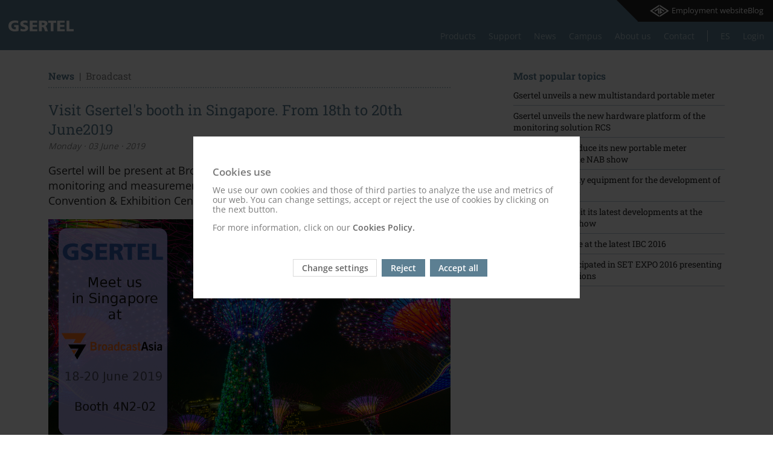

--- FILE ---
content_type: text/html; charset=UTF-8
request_url: https://www.gsertel.com/gsertel-singapore-2019
body_size: 6472
content:
<!DOCTYPE html> <html lang="en"> <head>  <meta charset="utf-8"> <title>Visit Gsertel's booth in Singapore. From 18th to 20th June2019</title> <meta name="description" content="Gsertel will be present at Broadcast Asia showing its latest developments in monitoring and measurement devices.&nbsp; Level 4 at&nbsp;Suntec Singapore Convention &amp; Exhibition Centre."> <meta name="keywords" content="gsertel,singapore,2019"> <meta name="author" content="Gsertel"> <meta name="application-name" content="Gsertel"> <meta name="twitter:card" content="summary"> <meta name="twitter:title" content="Visit Gsertel's booth in Singapore. From 18th to 20th June2019"> <meta name="twitter:description" content="Gsertel will be present at Broadcast Asia showing its latest developments in monitoring and measurement devices.&nbsp; Level 4 at&nbsp;Suntec Singapore Convention &amp; Exhibition Centre."> <meta name="twitter:image" content="https://www.gsertel.com/static/site/img/site.jpg"> <meta name="twitter:site" content="Gsertel"> <meta name="twitter:creator" content="Gsertel"> <meta name="facebook-domain-verification" content="mvfy0vghcef823hn3iz7vefqoqkis0" /> <meta property="og:title" content="Visit Gsertel's booth in Singapore. From 18th to 20th June2019"> <meta property="og:url" content="https://www.gsertel.com/gsertel-singapore-2019"> <meta property="og:image" content="https://www.gsertel.com/static/site/img/site.jpg"> <meta property="og:description" content="Gsertel will be present at Broadcast Asia showing its latest developments in monitoring and measurement devices.&nbsp; Level 4 at&nbsp;Suntec Singapore Convention &amp; Exhibition Centre."> <meta property="og:type" content="article"> <meta property="og:site_name" content="Gsertel">  <link rel="canonical" href="https://www.gsertel.com/gsertel-singapore-2019" />  <link rel="alternate" hreflang="es-ES" href="https://www.gsertel.com/es/gsertel-en-singapur-2019">  <link rel="alternate" type="application/rss+xml" title="Rss" href="https://www.gsertel.com/rss"> <link type="text/plain" rel="author" href="/humans.txt">  <meta name="viewport" content="width=device-width, initial-scale=1">  <link rel="shortcut icon" href="/favicon.ico">  <link rel="apple-touch-icon-precomposed" href="/apple-touch-icon-precomposed.png">  <link rel="stylesheet" href="https://www.gsertel.com/static/vendor/owl.carousel/dist/assets/owl.carousel.min.css"> <link rel="stylesheet" href="https://www.gsertel.com/static/vendor/owl.carousel/dist/assets/owl.theme.default.min.css"> <link rel="stylesheet" href="https://www.gsertel.com/static/build/css/site/1763459329495.css">   <script>
  var dataLayer = dataLayer || [];
</script> <script>
  (function(w,d,s,l,i){w[l]=w[l]||[];w[l].push({'gtm.start':
  new Date().getTime(),event:'gtm.js'});var f=d.getElementsByTagName(s)[0],
  j=d.createElement(s),dl=l!='dataLayer'?'&l='+l:'';jasync=true;j.src=
  'https://www.googletagmanager.com/gtm.js?id='+i+dl;f.parentNode.insertBefore(j,f);
  })(window,document,'script','dataLayer','GTM-PNFWMV5');
</script> <link rel="stylesheet" href="https://global.televes.com/cookies/melindres/dist/t_cookies.css"> <script src="https://global.televes.com/cookies/melindres/dist/melindres.js"></script> <style> #hs-eu-cookie-confirmation{ display: none;} .melindres-button.is-primary:hover, .melindres-button.is-primary {background-color: #5C7F92;} div#melindres a:hover{color: #5C7F92;} </style> </head> <body>  <noscript> <iframe src="https://www.googletagmanager.com/ns.html?id=GTM-PNFWMV5" height="0" width="0" style="display:none;visibility:hidden"></iframe> </noscript>  <div id="page" class="page page-entries-item">  <div class="header"> <header class="header-logo"> <a class="urls_home" href="/"> <h1 class="logo-main" data-lang="common.header"> Gsertel </h1> </a> </header> <div class="svg-menu"> <svg viewBox="0 0 16 16"> <line x1="0" x2="14" y1="0" y2="0"/> <line x1="0" x2="14" y1="0" y2="0"/> <line x1="0" x2="14" y1="0" y2="0"/> </svg> </div> <nav class="main-nav"> <ul class="main-nav-list"> <li class="js-gama js-gama-1 nav-item"> <a class="js-nav-item-submenu" href="#" data-lang="common.menu_products">Products</a> <div class="sub-nav-list"> <ul> <li data-lang="common.footer.measurement">Measurement</li> <li> <a data-route="/hexylon" data-page="6" href="/hexylon"> HEXYLON </a> </li> <li> <a data-route="/hexylon-gamma" data-page="71" href="/hexylon-gamma"> HEXYLON GAMMA <b> New! </b> </a> </li> </ul> <ul> <li data-lang="common.footer.monitoring">Monitoring</li> <li> <a data-route="/rcs-100-dab" data-page="46" href="/rcs-100-dab">RCS 100 DAB</a> </li> <li> <a data-route="/rcs-100-fm" data-page="64" href="/rcs-100-fm"> RCS 100 FM </a> </li> <li> <a data-route="/rcs-100-dvb-t-t2" data-page="7" href="/rcs-100-dvb-t-t2">RCS 100 DVB-T/T2</a> </li> <li> <a data-route="/rcs-400-dvb-t-t2" data-page="8" href="/rcs-400-dvb-t-t2">RCS 400 DVB-T/T2</a> </li> <li> <a data-route="/rcs-100-isdb-t-tb" data-page="9" href="/rcs-100-isdb-t-tb">RCS 100 ISDB-T/Tb</a> </li> <li> <a data-route="/rcs-400-isdb-t-tb" data-page="10" href="/rcs-400-isdb-t-tb">RCS 400 ISDB-T/Tb</a> </li> <li> <a data-route="/rcs-100-dvb-c" data-page="11" href="/rcs-100-dvb-c">RCS 100 DVB-C</a> </li> <li> <a data-route="/rcs-400-dvb-c" data-page="12" href="/rcs-400-dvb-c">RCS 400 DVB-C</a> </li> <li> <a data-route="/rcs-100-atsc" data-page="66" href="/rcs-100-atsc"> RCS 100 ATSC </a> </li> <li> <a data-route="/rcs-400-atsc" data-page="68" href="/rcs-400-atsc"> RCS 400 ATSC </a> </li> <li> <a data-route="/rcs-100-dvb-s-s2" data-page="53" href="/rcs-100-dvb-s-s2">RCS 100 DVB-S/S2</a> </li> <li> <a data-route="/rcs-400-dvb-s-s2" data-page="54" href="/rcs-400-dvb-s-s2">RCS 400 DVB-S/S2</a> </li> </ul> </div> </li> <li class="js-gama js-gama-1 nav-item"> <a class="js-nav-item-submenu" href="#" data-lang='common.menu_support'>Support</a> <div class="sub-nav-list"> <ul> <li> <a data-route="/support/hexylon" data-page="28" href="/support/hexylon">HEXYLON</a> </li> <li> <a data-route="/support/rcs-100-dab" data-page="49" href="/support/rcs-100-dab">RCS 100 DAB</a> </li> <li> <a data-route="/support/rcs-100-fm" data-page="65" href="/support/rcs-100-fm">RCS 100 FM</a> </li> <li> <a data-route="/support/rcs-100-dvb-t-t2" data-page="16" href="/support/rcs-100-dvb-t-t2">RCS 100 DVB-T/T2</a> </li> <li> <a data-route="/support/rcs-400-dvb-t-t2" data-page="17" href="/support/rcs-400-dvb-t-t2">RCS 400 DVB-T/T2</a> </li> <li> <a data-route="/support/rcs-100-isdb-t-tb" data-page="18" href="/support/rcs-100-isdb-t-tb">RCS 100 ISDB-T/Tb</a> </li> <li> <a data-route="/support/rcs-400-isdb-t-tb" data-page="19" href="/support/rcs-400-isdb-t-tb">RCS 400 ISDB-T/Tb</a> </li> <li> <a data-route="/support/rcs-100-dvb-c" data-page="20" href="/support/rcs-100-dvb-c">RCS 100 DVB-C</a> </li> <li> <a data-route="/support/rcs-400-dvb-c" data-page="21" href="/support/rcs-400-dvb-c">RCS 400 DVB-C</a> </li> <li> <a data-route="/support/rcs-100-atsc" data-page="67" href="/support/rcs-100-atsc">RCS 100 ATSC</a> </li> <li> <a data-route="/support/rcs-400-atsc" data-page="69" href="/support/rcs-400-atsc">RCS 400 ATSC</a> </li> <li> <a data-route="/support/rcs-100-dvb-s-s2" data-page="55" href="/support/rcs-100-dvb-s-s2"> RCS 100 DVB-S/S2 </a> </li> <li> <a data-route="/support/rcs-400-dvb-s-s2" data-page="56" href="/support/rcs-400-dvb-s-s2"> RCS 400 DVB-S/S2 </a> </li> </ul> </div> </li> <li class="nav-item active"> <a data-route="/news" href="/news/broadcast" class="urls_entries" data-lang="common.menu_entries">News </a> </li> <li class="nav-item"> <a data-route="/news" href="https://www.gsertel.com/campus/broadcast" class="urls_seminars" data-lang="common.menu_seminars">Campus </a> </li> <li class="nav-item"> <a data-route="/about-us" data-page="1" href="/about-us">About us</a> </li> <li class="nav-item"> <a data-route="/contact" class="urls_contact" href="https://www.gsertel.com/contact" data-lang="common.menu_contact">Contact </a> </li> </ul> <ul class="main-nav-lang"> <li class="nav-item alternates alternate_es"> <a title="Visite el stand de Gsertel en Singapur. Desde el 18 al 20 de Junio de 2019" href="/es/gsertel-en-singapur-2019" data-lang="common.menu_lang.es"> Es </a> </li> <li class="nav-item alternates alternate_en active"> <a title="Visit Gsertel&#039;s booth in Singapore. From 18th to 20th June2019" href="/gsertel-singapore-2019" data-lang="common.menu_lang.en"> En </a> </li> </ul> <a class="nav-item login urls_login" href="https://www.gsertel.com/signin" target="_self" data-lang='users.login'> Login </a> <div class="main-nav-alt"> <svg width="234" height="148" viewBox="0 0 234 148" fill="none" xmlns="http://www.w3.org/2000/svg"> <path d="M112.58 147.73L0 73.88L112.58 0V17.26L26.3 73.88L112.58 130.48V147.73Z" fill="#222221"/> <path d="M121.25 147.73L233.83 73.88L121.25 0V17.26L207.53 73.88L121.25 130.48V147.73Z" fill="#222221"/> <path d="M52.75 73.73L65.83 82.32L97.89 61.28V103.36L112.58 112.99V34.46L52.75 73.73Z" fill="#222221"/> <path d="M135.94 61.57L168.16 82.78L181.09 73.94L121.25 34.67V113.2L155.16 90.78L142.01 82.15L135.94 86.13V61.57Z" fill="#222221"/> </svg> <ul> <li><a href="http://en.televes.com/employment-website" target="_blank">Employment website</a></li> <li><a href="https://blogcorporation.televes.com/en?utm_source=web_gsertel&utm_medium=referral&utm_campaign=BLOG&utm_term=enlace_texto&utm_content=header_ENG" target="_blank">Blog</a></li> </ul> </div> </nav> </div>  <div id="content" class="content"> <div class="entries entries-detail"> <div class="entries-detail-main"> <aside class="entries-aside"> <div class="entries-aside-main"> <h3>Most popular topics</h3> <ul class="entries-topic-list"> <li> <a href="/gsertel-unveils-a-new-multistandard-portable-meter"> Gsertel unveils a new multistandard portable meter </a> </li> <li> <a href="/gsertel-unveils-the-new-hardware-platform-of-the-monitoring-solution-rcs"> Gsertel unveils the new hardware platform of the monitoring solution RCS </a> </li> <li> <a href="/gsertel-will-introduce-its-new-portable-meter-hexylon-at-the-next-nab-show"> Gsertel will introduce its new portable meter &quot;HEXYLON&quot; at the NAB show </a> </li> <li> <a href="/gsertel-will-supply-equipment-for-the-development-of-dtt-in-colombia"> Gsertel will supply equipment for the development of DTT in Colombia </a> </li> <li> <a href="/gsertel-will-exhibits-its-latest-developments-at-the-broadcast-asia-show"> Gsertel will exhibit its latest developments at the Broadcast Asia show </a> </li> <li> <a href="/gsertel-has-participated-in-the-ibc-2016"> Gsertel&#x27;s presence at the latest IBC 2016 </a> </li> <li> <a href="/gsertel-has-participated-in-set-expo-2016-presenting-its-latest-innovations"> Gsertel has participated in SET EXPO 2016 presenting its latest innovations </a> </li> </ul> </div> </aside> <div class="entries-detail-content"> <div class="entries-detail-cat"> <span>News</span> <a class="entries-category" href="/news/broadcast"> Broadcast </a> </div> <article class="entries-detail-info"> <div class="entries-detail-intro"> <header> <h2>Visit Gsertel&#x27;s booth in Singapore. From 18th to 20th June2019</h2> <time datetime="2019-06-03"> Monday &middot; 03 June &middot; 2019 </time> </header> </div> <div class="entries-detail-body"> <div class="entries-intro"> <p>Gsertel will be present at Broadcast Asia showing its latest developments in monitoring and measurement devices.&nbsp; Level 4 at&nbsp;Suntec Singapore Convention &amp; Exhibition Centre.</p> </div> <figure> <a href="/static/media/image/98390-20190603132957.png" title="Visit Gsertel&#x27;s booth in Singapore. From 18th to 20th June2019" class="js-image-popup"> <picture> <source srcset="/static/media/image/c-l-98390-20190603132957.png" media="(min-width: 768px)"> <source srcset="/static/media/image/c-m-98390-20190603132957.png" media="(min-width: 480px)"> <img src="/static/media/image/c-s-98390-20190603132957.png" alt="Visit Gsertel&#x27;s booth in Singapore. From 18th to 20th June2019"> </picture> </a> </figure> <div class="entries-body"> <p><strong>Monitoring family grows!</strong></p> <p>Gsertel will present at the Broadcast Asia in Singapore the <strong>GProbe10</strong>, <em>the new probe for TSoIP analysis</em></p> <ul> <li>Compact design</li> <li>Cost effective probe</li> <li>IP analysis / TS analysis</li> </ul> </div> <figure> <a href="/static/media/image/33072-20190603133428.png" title="Visit Gsertel&#x27;s booth in Singapore. From 18th to 20th June2019" class="js-image-popup"> <picture> <source srcset="/static/media/image/c-l-33072-20190603133428.png" media="(min-width: 768px)"> <source srcset="/static/media/image/c-m-33072-20190603133428.png" media="(min-width: 480px)"> <img src="/static/media/image/c-s-33072-20190603133428.png" alt="Visit Gsertel&#x27;s booth in Singapore. From 18th to 20th June2019"> </picture> </a> </figure> <div class="entries-body"> <p><strong>HEXYLON</strong></p> <p data-fulltext="" data-placeholder="Traducción" dir="ltr" id="tw-target-text">The high-performance portable and multistandard TV &amp; Radio Analyzer, constantly evolving to meet the market demands</p> <ul> <li>RF recording, the most exclusive functionality</li> <li>Network Tools,&nbsp; a set of features that allow to check the network performance</li> <li>Drive Test, the best function to detect signal coverage issues in an area and find out the root cause</li> <li>FM advanced measurements</li> </ul> </div> <figure> <a href="/static/media/image/40093-20190603135314.png" title="Visit Gsertel&#x27;s booth in Singapore. From 18th to 20th June2019" class="js-image-popup"> <picture> <source srcset="/static/media/image/c-l-40093-20190603135314.png" media="(min-width: 768px)"> <source srcset="/static/media/image/c-m-40093-20190603135314.png" media="(min-width: 480px)"> <img src="/static/media/image/c-s-40093-20190603135314.png" alt="Visit Gsertel&#x27;s booth in Singapore. From 18th to 20th June2019"> </picture> </a> </figure> </div> <div class="entries-tags"> <h3>Tags</h3> <ul> <li> <a href="/hexylonnews"> HEXYLON </a> </li> <li> <a href="/rcs100"> RCS 100 </a> </li> <li> <a href="/rcs400"> RCS 400 </a> </li> <li> <a href="/dvb-t-t2"> DVBT-T/T2 </a> </li> <li> <a href="/isdb-t-tb"> ISDB-T/Tb </a> </li> <li> <a href="/dvb-c"> DVB-C </a> </li> <li> <a href="/monitoring"> Monitoring </a> </li> <li> <a href="/measurement"> Measurement </a> </li> <li> <a href="/broadcastnews"> Broadcast </a> </li> <li> <a href="/network-professional-monitoring"> network professional monitoring </a> </li> <li> <a href="/digital-television"> digital television </a> </li> <li> <a href="/network-operators"> network operators </a> </li> <li> <a href="/broadcasters"> broadcasters </a> </li> <li> <a href="/broadcast-technicians"> broadcast technicians </a> </li> <li> <a href="/broadcasting"> broadcasting </a> </li> <li> <a href="/broadcast-exhibitions"> Broadcast Exhibitions </a> </li> <li> <a href="/dab"> DAB </a> </li> <li> <a href="/gprobe10"> GProbe10 </a> </li> </ul> </div> <div class="entries-share"> <h3>Share with</h3> <ul> <li> <a target="_blank" class="linkedin" href="http://www.linkedin.com/shareArticle?url=https%3A%2F%2Fwww.gsertel.com%2Fgsertel-singapore-2019&amp;title=%3Cp%3EGsertel%20will%20be%20present%20at%20Broadcast%20Asia%20showing%20its%20latest%20developments%20in%20monitoring%20and%20measurement%20devices.%26nbsp%3B%20Level%204%20at%26nbsp%3BSuntec%20Singapore%20Convention%20%26amp%3B%20Exhibition%20Centre.%3C%2Fp%3E&amp;mini=true"> linkedin </a> </li> <li> <a target="_blank" class="twitter" href="https://twitter.com/intent/tweet?url=https%3A%2F%2Fwww.gsertel.com%2Fgsertel-singapore-2019&amp;text=%3Cp%3EGsertel%20will%20be%20present%20at%20Broadcast%20Asia%20showing%20its%20latest%20developments%20in%20monitoring%20and%20measurement%20devices.%26nbsp%3B%20Level%204%20at%26nbsp%3BSuntec%20Singapore%20Convention%20%26amp%3B%20Exhibition%20Centre.%3C%2Fp%3E"> twitter </a> </li> <li> <a target="_blank" class="facebook" href="https://www.facebook.com/sharer/sharer.php?u=https%3A%2F%2Fwww.gsertel.com%2Fgsertel-singapore-2019&amp;title=%3Cp%3EGsertel%20will%20be%20present%20at%20Broadcast%20Asia%20showing%20its%20latest%20developments%20in%20monitoring%20and%20measurement%20devices.%26nbsp%3B%20Level%204%20at%26nbsp%3BSuntec%20Singapore%20Convention%20%26amp%3B%20Exhibition%20Centre.%3C%2Fp%3E"> facebook </a> </li> </ul> </div> </article> </div> </div> </div> <input type="hidden" value="Visit Gsertel's booth in Singapore. From 18th to 20th June2019" id="metatitle"> </div>  <footer id="footer" class="footer"> <div class="breadcrumb"> <ul> <li> <a class="urls_home" href="/">Gsertel</a> </li> <li class="js-gama js-gama-1"> <a data-route="/broadcast" data-page="2" href="/broadcast"> Broadcast </a> </li> </ul> </div> <div class="fast-navigation js-fast-navigation"> <div> <h4 class="logo-main-pos">Gsertel</h4> </div> <div class="fast-nav-container js-fast-nav-container"> <h4>Broadcast</h4> <div> <h5 data-lang="common.footer.measurement">Measurement</h5> <ul> <li> <a data-route="/hexylon" data-page="6" href="/hexylon">HEXYLON</a> </li> <li> <a data-route="/hexylon-gamma" data-page="71" href="/hexylon-gamma"> HEXYLON GAMMA </a> </li>  </ul> </div> <div> <h5 data-lang="common.footer.monitoring">Monitoring</h5> <ul> <li> <a data-route="/rcs-100-dab" data-page="46" href="/rcs-100-dab">RCS 100 DAB</a> </li> <li> <a data-route="/rcs-100-fm" data-page="64" href="/rcs-100-fm">RCS 100 FM</a> </li> <li> <a data-route="/rcs-100-dvb-t-t2" data-page="7" href="/rcs-100-dvb-t-t2">RCS 100 DVB-T/T2</a> </li> <li> <a data-route="/rcs-400-dvb-t-t2" data-page="8" href="/rcs-400-dvb-t-t2">RCS 400 DVB-T/T2</a> </li> <li> <a data-route="/rcs-100-isdb-t-tb" data-page="9" href="/rcs-100-isdb-t-tb">RCS 100 ISDB-T/Tb</a> </li> <li> <a data-route="/rcs-400-isdb-t-tb" data-page="10" href="/rcs-400-isdb-t-tb">RCS 400 ISDB-T/Tb</a> </li> <li> <a data-route="/rcs-100-dvb-c" data-page="11" href="/rcs-100-dvb-c">RCS 100 DVB-C</a> </li> <li> <a data-route="/rcs-400-dvb-c" data-page="12" href="/rcs-400-dvb-c">RCS 400 DVB-C</a> </li> <li> <a data-route="/rcs-100-atsc" data-page="66" href="/rcs-100-atsc">RCS 100 ATSC</a> </li> <li> <a data-route="/rcs-400-atsc" data-page="68" href="/rcs-400-atsc">RCS 400 ATSC</a> </li> <li> <a data-route="/rcs-100-dvb-s-s2" data-page="53" href="/rcs-100-dvb-s-s2">RCS 100 DVB-S/S2</a> </li> <li> <a data-route="/rcs-400-dvb-s-s2" data-page="54" href="/rcs-400-dvb-s-s2">RCS 400 DVB-S/S2</a> </li> </ul> </div> </div> <div> <div class="fast-nav-container js-fast-nav-container"> <h4>Mobile</h4> <div> <h5 data-lang="common.footer.measurement">Measurement</h5> <ul> <li> <a data-route="/hexylon-gamma" data-page="71" href="/hexylon-gamma">HEXYLON GAMMA</a> </li> </ul> </div> </div> <div class="fast-nav-container js-fast-nav-container"> <h4 class="margin-top-m">Connected-World</h4> <div> <h5 data-lang="common.footer.supply">Supply</h5> <ul> <li> <a data-route="/triton-brain" data-page="15" href="/triton-brain">TRITON BRAIN</a> </li> <li> <a data-route="/triton-sgsp" data-page="26" href="/triton-sgsp">TRITON SGSP</a> </li> <li> <a data-route="/triton-app" data-page="39" href="/triton-app">TRITON APP</a> </li> <li> <a data-route="/smariot" data-page="57" href="/smariot">SmarIOt</a> </li> </ul> </div> </div> </div> <div class="fast-nav-container js-fast-nav-container"> <h4 data-lang="common.footer.support_broad">Support Broadcast</h4> <div> <h5>Broadcast</h5> <ul> <li> <a data-route="/support/hexylon" data-page="28" href="/support/hexylon">HEXYLON</a> </li> <li> <a data-route="/support/rcs-100-dab" data-page="49" href="/support/rcs-100-dab">RCS 100 DAB</a> </li> <li> <a data-route="/support/rcs-100-fm" data-page="65" href="/support/rcs-100-fm">RCS 100 FM</a> </li> <li> <a data-route="/support/rcs-100-dvb-t-t2" data-page="16" href="/support/rcs-100-dvb-t-t2">RCS 100 DVB-T/T2</a> </li> <li> <a data-route="/support/rcs-400-dvb-t-t2" data-page="17" href="/support/rcs-400-dvb-t-t2">RCS 400 DVB-T/T2</a> </li> <li> <a data-route="/support/rcs-100-isdb-t-tb" data-page="18" href="/support/rcs-100-isdb-t-tb">RCS 100 ISDB-T/Tb</a> </li> <li> <a data-route="/support/rcs-400-isdb-t-tb" data-page="19" href="/support/rcs-400-isdb-t-tb">RCS 400 ISDB-T/Tb</a> </li> <li> <a data-route="/support/rcs-100-dvb-c" data-page="20" href="/support/rcs-100-dvb-c">RCS 100 DVB-C</a> </li> <li> <a data-route="/support/rcs-400-dvb-c" data-page="21" href="/support/rcs-400-dvb-c">RCS 400 DVB-C</a> </li> <li> <a data-route="/support/rcs-100-atsc" data-page="67" href="/support/rcs-100-atsc">RCS 100 ATSC</a> </li> <li> <a data-route="/support/rcs-400-atsc" data-page="69" href="/support/rcs-400-atsc">RCS 400 ATSC</a> </li> <li> <a data-route="/support/rcs-100-dvb-s-s2" data-page="55" href="/support/rcs-100-dvb-s-s2">RCS 100 DVB-S/S2</a> </li> <li> <a data-route="/support/rcs-400-dvb-s-s2" data-page="56" href="/support/rcs-400-dvb-s-s2">RCS 400 DVB-S/S2</a> </li> </ul> </div> </div> <div> <div class="fast-nav-container js-fast-nav-container"> <h4 data-lang="common.footer.support_mobile">Support Mobile</h4> <div> <h5>Mobile</h5> <ul> <li> <a data-route="/support/hexylon-gamma" data-page="72" href="/support/hexylon-gamma">HEXYLON GAMMA</a> </li> </ul> </div> </div> <div class="fast-nav-container js-fast-nav-container"> <h4 class="margin-top-m" data-lang="common.footer.support_conected">Support Connected-World</h4> <div> <h5>Connected-World</h5> <ul> <li> <a data-route="/support/triton-brain" data-page="24" href="/support/triton-brain">TRITON BRAIN</a> </li> <li> <a data-route="/support/triton-sgsp" data-page="27" href="/support/triton-sgsp">TRITON SGSP</a> </li> <li> <a data-route="/support/smariot" data-page="58" href="/support/smariot">SmarIOt</a> </li> </ul> </div> </div> </div> <div class="fast-nav-container js-fast-nav-container"> <h4>Gsertel</h4> <div> <ul> <li> <a href="/news/broadcast" class="urls_entries" data-lang="common.menu_entries">News</a> </li> <li> <a href="https://www.gsertel.com/campus/broadcast" class="urls_seminars" data-lang="common.menu_seminars">Campus</a> </li> <li> <a data-route="/about-us" data-page="1" href="/about-us">About us</a> </li> <li> <a href="https://www.gsertel.com/contact" class="urls_contact" data-lang="common.menu_contact">Contact</a> </li> <li><a target="_blank" href="http://en.televes.com/whistleblowing">Whistleblowing</a></li> <li><a href="/saleconditions">Sale Conditions</a></li> <li><a href="/csr">CSR</a></li> </ul> </div> </div> </div> <div id="footer-televes"> <div class="footer-televes-container"> <div class="column-telcor"> <a class="footer-televes-logo" href="https://televescorporation.com/?lang=en" target="_blank"> <img width="100%" src="https://resources.televes.com/assets/images/logos/corporacion.svg" alt="Televes Corporation"> </a> <p><span>Gsertel is a company belonging to Televes Corporation.</span> Televes Corporation groups more than 20 companies which all work to achieve the common objective of designing and producing the best equipments used to equip homes, buildings and cities with optimum telecommunication infrastructures.</p> </div> <div class="column-address-televes"> <address> <p> Volta do Castro s/n<br> Santiago de Compostela, 15706<br> A Coruña, Spain<br> Telephone: +34 981 522 447 <br> </p> </address> <div class="social-tel"> <div class="social-tel-ext"> <div class="tooltip-tel tooltip-tel-youtube">youtube</div> <a href="https://www.youtube.com/channel/UCbgwCVzaguHK6KRvs4wHySQ" target="_blank" class="social-tel-icon social-tel-youtube"> <svg id="Capa_1" xmlns="http://www.w3.org/2000/svg" viewBox="0 0 480 448"><path d="m190.46,286.25v-134.86l129.67,67.69-129.67,67.17ZM475.24,127.99s-4.7-33-19.1-47.6c-18.24-19.12-38.71-19.19-48.13-20.36-67.13-4.84-167.89-4.84-167.89-4.84h-.22s-100.76,0-167.89,4.84c-9.42,1.15-29.85,1.23-48.13,20.36-14.38,14.6-19.05,47.6-19.05,47.6,0,0-4.82,38.89-4.82,77.74v36.41c0,38.85,4.82,77.66,4.82,77.66,0,0,4.68,33.11,19.05,47.67,18.28,19.1,42.27,18.52,52.94,20.52,38.42,3.65,163.19,4.8,163.19,4.8,0,0,100.87-.14,168-5,9.38-1.11,29.85-1.22,48.09-20.31,14.38-14.56,19.1-47.67,19.1-47.67,0,0,4.82-38.81,4.82-77.66v-36.41c0-38.85-4.77-77.7-4.77-77.7v-.06Z"/></svg> <svg id="Capa_1" xmlns="http://www.w3.org/2000/svg" viewBox="0 0 480 448"><path d="m190.46,286.25v-134.86l129.67,67.69-129.67,67.17ZM475.24,127.99s-4.7-33-19.1-47.6c-18.24-19.12-38.71-19.19-48.13-20.36-67.13-4.84-167.89-4.84-167.89-4.84h-.22s-100.76,0-167.89,4.84c-9.42,1.15-29.85,1.23-48.13,20.36-14.38,14.6-19.05,47.6-19.05,47.6,0,0-4.82,38.89-4.82,77.74v36.41c0,38.85,4.82,77.66,4.82,77.66,0,0,4.68,33.11,19.05,47.67,18.28,19.1,42.27,18.52,52.94,20.52,38.42,3.65,163.19,4.8,163.19,4.8,0,0,100.87-.14,168-5,9.38-1.11,29.85-1.22,48.09-20.31,14.38-14.56,19.1-47.67,19.1-47.67,0,0,4.82-38.81,4.82-77.66v-36.41c0-38.85-4.77-77.7-4.77-77.7v-.06Z"/></svg> </a> </div> <div class="social-tel-ext"> <div class="tooltip-tel tooltip-tel-linkedin">linkedin</div> <a href="https://www.linkedin.com/company/gsertel" target="_blank" class="social-tel-icon social-tel-linkedin"> <svg id="Capa_1" xmlns="http://www.w3.org/2000/svg" viewBox="0 0 480 448"><path d="m69.48,0c29.75.04,53.86,24.16,53.86,53.93s-24.15,53.93-53.93,53.93S15.48,83.71,15.48,53.93h0C15.52,24.14,39.69,0,69.48,0h0ZM22.9,148.76h93.11v299.24H22.9V148.76Zm151.54.01h89.19v40.91h1.3c12.38-23.55,42.76-48.36,88-48.36,94.16,0,111.58,61.95,111.58,142.52v164.15h-93v-145.47c0-34.72-.67-79.37-48.36-79.37s-55.8,37.77-55.8,76.8v148.04h-93l.08-299.22Z"/></svg> <svg id="Capa_1" xmlns="http://www.w3.org/2000/svg" viewBox="0 0 480 448"><path d="m69.48,0c29.75.04,53.86,24.16,53.86,53.93s-24.15,53.93-53.93,53.93S15.48,83.71,15.48,53.93h0C15.52,24.14,39.69,0,69.48,0h0ZM22.9,148.76h93.11v299.24H22.9V148.76Zm151.54.01h89.19v40.91h1.3c12.38-23.55,42.76-48.36,88-48.36,94.16,0,111.58,61.95,111.58,142.52v164.15h-93v-145.47c0-34.72-.67-79.37-48.36-79.37s-55.8,37.77-55.8,76.8v148.04h-93l.08-299.22Z"/></svg> </a> </div> <div class="social-tel-ext"> <div class="tooltip-tel tooltip-tel-twitter">x</div> <a href="https://x.com/gsertel_oficial" target="_blank" class="social-tel-icon social-tel-twitter"> <svg id="Capa_1" xmlns="http://www.w3.org/2000/svg" viewBox="0 0 480 449.26"><path id="layer1" d="m1.17,0l185.32,247.79L0,449.26h41.97l163.28-176.39,131.92,176.39h142.83l-195.75-261.72L457.83,0h-41.97l-150.36,162.45L144,0H1.17Zm61.73,30.92h65.62l289.76,387.42h-65.62L62.89,30.92h0Z"/></svg> <svg id="Capa_1" xmlns="http://www.w3.org/2000/svg" viewBox="0 0 480 449.26"><path id="layer1" d="m1.17,0l185.32,247.79L0,449.26h41.97l163.28-176.39,131.92,176.39h142.83l-195.75-261.72L457.83,0h-41.97l-150.36,162.45L144,0H1.17Zm61.73,30.92h65.62l289.76,387.42h-65.62L62.89,30.92h0Z"/></svg> </a> </div> </div> </div> </div> <div class="copyright-footer-televes"> <div class="footer-televes-container"> <div class="column left"> © <script>document.write(new Date().getFullYear())</script> <strong>GSERTEL </strong>ALL RIGHTS RESERVED </div> <div class="column right"> <a href="http://en.televes.com/gsertel-privacy" target="_blank">Privacy policy</a> · <a href="http://en.televes.com/gsertel-legal" target="_blank">Legal notice</a> · <a id="linkPC" href="#">Cookies policy</a> · <a id="configCookies" onclick="event.preventDefault(); melindres.showOptions()" target="_blank">Cookies settings</a> </div> </div> </div> </div> </footer>   </div>  <script src="https://www.gsertel.com/static/build/js/site/1763459336672.js"></script> <script src='https://www.google.com/recaptcha/api.js'></script> <script>
    Site.file = 'entries-item';
    Site.gama = 1;
    Site.lang = 'en';
    Site.cookies.name = 'cookie_law';
    Site.cookies.days = 15;
    Site.entriesLoader = false;
    Site.excludeJsPathsPrefix = ["\/es\/users","\/users","\/es\/password","\/password","\/es\/registro","\/es\/login","\/es\/logout","\/es\/confirm","\/signup","\/signin","\/logout","\/confirm"];
</script> <script src="https://global.televes.com/cookies/footer/en/cookieFooter.js"></script> </body> </html> 

--- FILE ---
content_type: text/css; charset=utf-8
request_url: https://www.gsertel.com/static/build/css/site/1763459329495.css
body_size: 13045
content:
/*! normalize.css v3.0.3 | MIT License | github.com/necolas/normalize.css */html{-ms-text-size-adjust:100%;-webkit-text-size-adjust:100%}body{margin:0}article,aside,details,figcaption,figure,footer,header,hgroup,main,menu,nav,section,summary{display:block}audio,canvas,progress,video{display:inline-block;vertical-align:baseline}audio:not([controls]){display:none;height:0}[hidden],template{display:none}a{background-color:transparent}a:active,a:hover{outline:0}abbr[title]{border-bottom:1px dotted}b,strong{font-weight:700}dfn{font-style:italic}h1{font-size:2em;margin:.67em 0}mark{background:#ff0;color:#000}small{font-size:80%}sub,sup{font-size:75%;line-height:0;position:relative;vertical-align:baseline}sup{top:-.5em}sub{bottom:-.25em}img{border:0}svg:not(:root){overflow:hidden}figure{margin:1em 40px}hr{box-sizing:content-box;height:0}pre{overflow:auto}code,kbd,pre,samp{font-family:monospace,monospace;font-size:1em}button,input,optgroup,select,textarea{color:inherit;font:inherit;margin:0}button{overflow:visible}button,select{text-transform:none}button,html input[type=button],input[type=reset],input[type=submit]{-webkit-appearance:button;cursor:pointer}button[disabled],html input[disabled]{cursor:default}button::-moz-focus-inner,input::-moz-focus-inner{border:0;padding:0}input{line-height:normal}input[type=checkbox],input[type=radio]{box-sizing:border-box;padding:0}input[type=number]::-webkit-inner-spin-button,input[type=number]::-webkit-outer-spin-button{height:auto}input[type=search]{-webkit-appearance:textfield;box-sizing:content-box}input[type=search]::-webkit-search-cancel-button,input[type=search]::-webkit-search-decoration{-webkit-appearance:none}fieldset{margin:0 2px}legend{border:0;padding:0}textarea{overflow:auto}optgroup{font-weight:700}table{border-collapse:collapse;border-spacing:0}td,th{padding:0}@font-face{font-family:'Open Sans';font-style:normal;font-weight:300;font-stretch:normal;src:url(https://fonts.gstatic.com/s/opensans/v44/memSYaGs126MiZpBA-UvWbX2vVnXBbObj2OVZyOOSr4dVJWUgsiH0B4gaVc.ttf) format('truetype')}@font-face{font-family:'Open Sans';font-style:normal;font-weight:400;font-stretch:normal;src:url(https://fonts.gstatic.com/s/opensans/v44/memSYaGs126MiZpBA-UvWbX2vVnXBbObj2OVZyOOSr4dVJWUgsjZ0B4gaVc.ttf) format('truetype')}@font-face{font-family:'Open Sans';font-style:normal;font-weight:600;font-stretch:normal;src:url(https://fonts.gstatic.com/s/opensans/v44/memSYaGs126MiZpBA-UvWbX2vVnXBbObj2OVZyOOSr4dVJWUgsgH1x4gaVc.ttf) format('truetype')}@font-face{font-family:'Open Sans';font-style:normal;font-weight:700;font-stretch:normal;src:url(https://fonts.gstatic.com/s/opensans/v44/memSYaGs126MiZpBA-UvWbX2vVnXBbObj2OVZyOOSr4dVJWUgsg-1x4gaVc.ttf) format('truetype')}@font-face{font-family:'Roboto Slab';font-style:normal;font-weight:300;src:url(https://fonts.gstatic.com/s/robotoslab/v36/BngbUXZYTXPIvIBgJJSb6s3BzlRRfKOFbvjo0oSmb2Rm.ttf) format('truetype')}@font-face{font-family:'Roboto Slab';font-style:normal;font-weight:400;src:url(https://fonts.gstatic.com/s/robotoslab/v36/BngbUXZYTXPIvIBgJJSb6s3BzlRRfKOFbvjojISmb2Rm.ttf) format('truetype')}@font-face{font-family:'Roboto Slab';font-style:normal;font-weight:700;src:url(https://fonts.gstatic.com/s/robotoslab/v36/BngbUXZYTXPIvIBgJJSb6s3BzlRRfKOFbvjoa4Omb2Rm.ttf) format('truetype')}@font-face{font-family:'Open Sans';font-style:normal;font-weight:300;font-stretch:normal;src:url(https://fonts.gstatic.com/s/opensans/v44/memSYaGs126MiZpBA-UvWbX2vVnXBbObj2OVZyOOSr4dVJWUgsiH0B4gaVc.ttf) format('truetype')}@font-face{font-family:'Open Sans';font-style:normal;font-weight:400;font-stretch:normal;src:url(https://fonts.gstatic.com/s/opensans/v44/memSYaGs126MiZpBA-UvWbX2vVnXBbObj2OVZyOOSr4dVJWUgsjZ0B4gaVc.ttf) format('truetype')}@font-face{font-family:'Open Sans';font-style:normal;font-weight:600;font-stretch:normal;src:url(https://fonts.gstatic.com/s/opensans/v44/memSYaGs126MiZpBA-UvWbX2vVnXBbObj2OVZyOOSr4dVJWUgsgH1x4gaVc.ttf) format('truetype')}@font-face{font-family:'Open Sans';font-style:normal;font-weight:700;font-stretch:normal;src:url(https://fonts.gstatic.com/s/opensans/v44/memSYaGs126MiZpBA-UvWbX2vVnXBbObj2OVZyOOSr4dVJWUgsg-1x4gaVc.ttf) format('truetype')}.sweet-overlay{background-color:rgba(0,0,0,.4);position:fixed;left:0;right:0;top:0;bottom:0;display:none;z-index:1000}.sweet-alert{background-color:#fff;font-family:'Open Sans',sans-serif;width:478px;padding:17px;border-radius:5px;text-align:center;position:fixed;left:50%;top:50%;margin-left:-256px;margin-top:-200px;overflow:hidden;display:none;z-index:2000}@media all and (max-width:540px){.sweet-alert{width:auto;margin-left:0;margin-right:0;left:15px;right:15px}}.sweet-alert h2{color:#575757;font-size:30px;text-align:center;font-weight:600;text-transform:none;position:relative;margin:25px 0;padding:0;line-height:40px;display:block}.sweet-alert p{color:#797979;font-size:16px;font-weight:300;position:relative;text-align:inherit;float:none;margin:0;padding:0;line-height:normal}.sweet-alert button{background-color:#AEDEF4;color:#fff;border:none;box-shadow:none;font-size:17px;font-weight:500;border-radius:5px;padding:10px 32px;margin:26px 5px 0;cursor:pointer}.sweet-alert button:focus{outline:0;box-shadow:0 0 2px rgba(128,179,235,.5),inset 0 0 0 1px rgba(0,0,0,.05)}.sweet-alert button:hover{background-color:#a1d9f2}.sweet-alert button:active{background-color:#81ccee}.sweet-alert button.cancel{background-color:#D0D0D0}.sweet-alert button.cancel:hover{background-color:#c8c8c8}.sweet-alert button.cancel:active{background-color:#b6b6b6}.sweet-alert button.cancel:focus{box-shadow:rgba(197,205,211,.8) 0 0 2px,rgba(0,0,0,.0470588) 0 0 0 1px inset!important}.sweet-alert button::-moz-focus-inner{border:0}.sweet-alert[data-has-cancel-button=false] button{box-shadow:none!important}.sweet-alert .icon{width:80px;height:80px;border:4px solid gray;border-radius:50%;margin:20px auto;padding:0;position:relative;box-sizing:content-box}.sweet-alert .icon.error{border-color:#F27474}.sweet-alert .icon.error .x-mark{position:relative;display:block}.sweet-alert .icon.error .line{position:absolute;height:5px;width:47px;background-color:#F27474;display:block;top:37px;border-radius:2px}.sweet-alert .icon.error .line.left{-webkit-transform:rotate(45deg);transform:rotate(45deg);left:17px}.sweet-alert .icon.error .line.right{-webkit-transform:rotate(-45deg);transform:rotate(-45deg);right:16px}.sweet-alert .icon.warning{border-color:#F8BB86}.sweet-alert .icon.warning .body{position:absolute;width:5px;height:47px;left:50%;top:10px;border-radius:2px;margin-left:-2px;background-color:#F8BB86}.sweet-alert .icon.warning .dot{position:absolute;width:7px;height:7px;border-radius:50%;margin-left:-3px;left:50%;bottom:10px;background-color:#F8BB86}.sweet-alert .icon.info{border-color:#C9DAE1}.sweet-alert .icon.info::before{content:"";position:absolute;width:5px;height:29px;left:50%;bottom:17px;border-radius:2px;margin-left:-2px;background-color:#C9DAE1}.sweet-alert .icon.info::after{content:"";position:absolute;width:7px;height:7px;border-radius:50%;margin-left:-3px;top:19px;background-color:#C9DAE1}.sweet-alert .icon.success{border-color:#A5DC86}.sweet-alert .icon.success::after,.sweet-alert .icon.success::before{content:'';position:absolute;width:60px;height:120px;background:#fff;-webkit-transform:rotate(45deg)}.sweet-alert .icon.success::before{border-radius:120px 0 0 120px;top:-7px;left:-33px;-webkit-transform:rotate(-45deg);transform:rotate(-45deg);-webkit-transform-origin:60px 60px;transform-origin:60px 60px}.sweet-alert .icon.success::after{border-radius:0 120px 120px 0;top:-11px;left:30px;-webkit-transform:rotate(-45deg);transform:rotate(-45deg);-webkit-transform-origin:0 60px;transform-origin:0 60px}.sweet-alert .icon.success .placeholder{width:80px;height:80px;border:4px solid rgba(165,220,134,.2);border-radius:50%;box-sizing:content-box;position:absolute;left:-4px;top:-4px;z-index:2}.sweet-alert .icon.success .fix{width:5px;height:90px;background-color:#fff;position:absolute;left:28px;top:8px;z-index:1;-webkit-transform:rotate(-45deg);transform:rotate(-45deg)}.sweet-alert .icon.success .line{height:5px;background-color:#A5DC86;display:block;border-radius:2px;position:absolute;z-index:2}.sweet-alert .icon.success .line.tip{width:25px;left:14px;top:46px;-webkit-transform:rotate(45deg);transform:rotate(45deg)}.sweet-alert .icon.success .line.long{width:47px;right:8px;top:38px;-webkit-transform:rotate(-45deg);transform:rotate(-45deg)}.sweet-alert .icon.custom{background-size:contain;border-radius:0;border:none;background-position:center center;background-repeat:no-repeat}@-webkit-keyframes showSweetAlert{0%{transform:scale(.7);-webkit-transform:scale(.7)}45%{transform:scale(1.05);-webkit-transform:scale(1.05)}80%{transform:scale(.95);-webkit-tranform:scale(.95)}100%{transform:scale(1);-webkit-transform:scale(1)}}@-moz-keyframes showSweetAlert{0%{transform:scale(.7);-webkit-transform:scale(.7)}45%{transform:scale(1.05);-webkit-transform:scale(1.05)}80%{transform:scale(.95);-webkit-tranform:scale(.95)}100%{transform:scale(1);-webkit-transform:scale(1)}}@keyframes showSweetAlert{0%{transform:scale(.7);-webkit-transform:scale(.7)}45%{transform:scale(1.05);-webkit-transform:scale(1.05)}80%{transform:scale(.95);-webkit-tranform:scale(.95)}100%{transform:scale(1);-webkit-transform:scale(1)}}@-webkit-keyframes hideSweetAlert{0%{transform:scale(1);-webkit-transform:scale(1)}100%{transform:scale(.5);-webkit-transform:scale(.5)}}@-moz-keyframes hideSweetAlert{0%{transform:scale(1);-webkit-transform:scale(1)}100%{transform:scale(.5);-webkit-transform:scale(.5)}}@keyframes hideSweetAlert{0%{transform:scale(1);-webkit-transform:scale(1)}100%{transform:scale(.5);-webkit-transform:scale(.5)}}.showSweetAlert{-webkit-animation:showSweetAlert .3s;-moz-animation:showSweetAlert .3s;animation:showSweetAlert .3s}.hideSweetAlert{-webkit-animation:hideSweetAlert .2s;-moz-animation:hideSweetAlert .2s;animation:hideSweetAlert .2s}@-webkit-keyframes animateSuccessTip{0%,54%{width:0;left:1px;top:19px}70%{width:50px;left:-8px;top:37px}84%{width:17px;left:21px;top:48px}100%{width:25px;left:14px;top:45px}}@-moz-keyframes animateSuccessTip{0%,54%{width:0;left:1px;top:19px}70%{width:50px;left:-8px;top:37px}84%{width:17px;left:21px;top:48px}100%{width:25px;left:14px;top:45px}}@keyframes animateSuccessTip{0%,54%{width:0;left:1px;top:19px}70%{width:50px;left:-8px;top:37px}84%{width:17px;left:21px;top:48px}100%{width:25px;left:14px;top:45px}}@-webkit-keyframes animateSuccessLong{0%,65%{width:0;right:46px;top:54px}84%{width:55px;right:0;top:35px}100%{width:47px;right:8px;top:38px}}@-moz-keyframes animateSuccessLong{0%,65%{width:0;right:46px;top:54px}84%{width:55px;right:0;top:35px}100%{width:47px;right:8px;top:38px}}@keyframes animateSuccessLong{0%,65%{width:0;right:46px;top:54px}84%{width:55px;right:0;top:35px}100%{width:47px;right:8px;top:38px}}@-webkit-keyframes rotatePlaceholder{0%,5%{transform:rotate(-45deg);-webkit-transform:rotate(-45deg)}100%,12%{transform:rotate(-405deg);-webkit-transform:rotate(-405deg)}}@-moz-keyframes rotatePlaceholder{0%,5%{transform:rotate(-45deg);-webkit-transform:rotate(-45deg)}100%,12%{transform:rotate(-405deg);-webkit-transform:rotate(-405deg)}}@keyframes rotatePlaceholder{0%,5%{transform:rotate(-45deg);-webkit-transform:rotate(-45deg)}100%,12%{transform:rotate(-405deg);-webkit-transform:rotate(-405deg)}}.animateSuccessTip{-webkit-animation:animateSuccessTip .75s;-moz-animation:animateSuccessTip .75s;animation:animateSuccessTip .75s}.animateSuccessLong{-webkit-animation:animateSuccessLong .75s;-moz-animation:animateSuccessLong .75s;animation:animateSuccessLong .75s}.icon.success.animate::after{-webkit-animation:rotatePlaceholder 4.25s ease-in;-moz-animation:rotatePlaceholder 4.25s ease-in;animation:rotatePlaceholder 4.25s ease-in}@-webkit-keyframes animateErrorIcon{0%{transform:rotateX(100deg);-webkit-transform:rotateX(100deg);opacity:0}100%{transform:rotateX(0deg);-webkit-transform:rotateX(0deg);opacity:1}}@-moz-keyframes animateErrorIcon{0%{transform:rotateX(100deg);-webkit-transform:rotateX(100deg);opacity:0}100%{transform:rotateX(0deg);-webkit-transform:rotateX(0deg);opacity:1}}@keyframes animateErrorIcon{0%{transform:rotateX(100deg);-webkit-transform:rotateX(100deg);opacity:0}100%{transform:rotateX(0deg);-webkit-transform:rotateX(0deg);opacity:1}}.animateErrorIcon{-webkit-animation:animateErrorIcon .5s;-moz-animation:animateErrorIcon .5s;animation:animateErrorIcon .5s}@-webkit-keyframes animateXMark{0%,50%{transform:scale(.4);-webkit-transform:scale(.4);margin-top:26px;opacity:0}80%{transform:scale(1.15);-webkit-transform:scale(1.15);margin-top:-6px}100%{transform:scale(1);-webkit-transform:scale(1);margin-top:0;opacity:1}}@-moz-keyframes animateXMark{0%,50%{transform:scale(.4);-webkit-transform:scale(.4);margin-top:26px;opacity:0}80%{transform:scale(1.15);-webkit-transform:scale(1.15);margin-top:-6px}100%{transform:scale(1);-webkit-transform:scale(1);margin-top:0;opacity:1}}@keyframes animateXMark{0%,50%{transform:scale(.4);-webkit-transform:scale(.4);margin-top:26px;opacity:0}80%{transform:scale(1.15);-webkit-transform:scale(1.15);margin-top:-6px}100%{transform:scale(1);-webkit-transform:scale(1);margin-top:0;opacity:1}}.animateXMark{-webkit-animation:animateXMark .5s;-moz-animation:animateXMark .5s;animation:animateXMark .5s}@-webkit-keyframes pulseWarning{0%{border-color:#F8D486}100%{border-color:#F8BB86}}@-moz-keyframes pulseWarning{0%{border-color:#F8D486}100%{border-color:#F8BB86}}@keyframes pulseWarning{0%{border-color:#F8D486}100%{border-color:#F8BB86}}.pulseWarning{-webkit-animation:pulseWarning .75s infinite alternate;-moz-animation:pulseWarning .75s infinite alternate;animation:pulseWarning .75s infinite alternate}@-webkit-keyframes pulseWarningIns{0%{background-color:#F8D486}100%{background-color:#F8BB86}}@-moz-keyframes pulseWarningIns{0%{background-color:#F8D486}100%{background-color:#F8BB86}}@keyframes pulseWarningIns{0%{background-color:#F8D486}100%{background-color:#F8BB86}}.pulseWarningIns{-webkit-animation:pulseWarningIns .75s infinite alternate;-moz-animation:pulseWarningIns .75s infinite alternate;animation:pulseWarningIns .75s infinite alternate}.mfp-bg{top:0;left:0;width:100%;height:100%;z-index:1042;overflow:hidden;position:fixed;background:#0b0b0b;opacity:.8;filter:alpha(opacity=80)}.mfp-wrap{top:0;left:0;width:100%;height:100%;z-index:1043;position:fixed;outline:0!important;-webkit-backface-visibility:hidden}.mfp-container{text-align:center;position:absolute;width:100%;height:100%;left:0;top:0;padding:0 8px;-webkit-box-sizing:border-box;-moz-box-sizing:border-box;box-sizing:border-box}.mfp-container:before{content:'';display:inline-block;height:100%;vertical-align:middle}.mfp-align-top .mfp-container:before{display:none}.mfp-content{position:relative;display:inline-block;vertical-align:middle;margin:0 auto;text-align:left;z-index:1045}.mfp-ajax-holder .mfp-content,.mfp-inline-holder .mfp-content{width:100%;cursor:auto}.mfp-ajax-cur{cursor:progress}.mfp-zoom-out-cur,.mfp-zoom-out-cur .mfp-image-holder .mfp-close{cursor:-moz-zoom-out;cursor:-webkit-zoom-out;cursor:zoom-out}.mfp-zoom{cursor:pointer;cursor:-webkit-zoom-in;cursor:-moz-zoom-in;cursor:zoom-in}.mfp-auto-cursor .mfp-content{cursor:auto}.mfp-arrow,.mfp-close,.mfp-counter,.mfp-preloader{-webkit-user-select:none;-moz-user-select:none;user-select:none}.mfp-loading.mfp-figure{display:none}.mfp-hide{display:none!important}.mfp-preloader{color:#CCC;position:absolute;top:50%;width:auto;text-align:center;margin-top:-.8em;left:8px;right:8px;z-index:1044}.mfp-preloader a{color:#CCC}.mfp-preloader a:hover{color:#FFF}.mfp-s-error .mfp-content,.mfp-s-ready .mfp-preloader{display:none}button.mfp-arrow,button.mfp-close{overflow:visible;cursor:pointer;background:0 0;border:0;-webkit-appearance:none;display:block;outline:0;padding:0;z-index:1046;-webkit-box-shadow:none;box-shadow:none}button::-moz-focus-inner{padding:0;border:0}.mfp-close{width:44px;height:44px;line-height:44px;position:absolute;right:0;top:0;text-decoration:none;text-align:center;opacity:.65;filter:alpha(opacity=65);padding:0 0 18px 10px;color:#FFF;font-style:normal;font-size:28px;font-family:Arial,Baskerville,monospace}.mfp-close:focus,.mfp-close:hover{opacity:1;filter:alpha(opacity=100)}.mfp-close:active{top:1px}.mfp-close-btn-in .mfp-close{color:#333}.mfp-iframe-holder .mfp-close,.mfp-image-holder .mfp-close{color:#FFF;right:-6px;text-align:right;padding-right:6px;width:100%}.mfp-counter{position:absolute;top:0;right:0;color:#CCC;font-size:12px;line-height:18px;white-space:nowrap}.mfp-arrow{position:absolute;opacity:.65;filter:alpha(opacity=65);margin:-55px 0 0;top:50%;padding:0;width:90px;height:110px;-webkit-tap-highlight-color:transparent}.mfp-arrow:active{margin-top:-54px}.mfp-arrow:focus,.mfp-arrow:hover{opacity:1;filter:alpha(opacity=100)}.mfp-arrow .mfp-a,.mfp-arrow .mfp-b,.mfp-arrow:after,.mfp-arrow:before{content:'';display:block;width:0;height:0;position:absolute;left:0;top:0;margin-top:35px;margin-left:35px;border:inset transparent}.mfp-arrow .mfp-a,.mfp-arrow:after{border-top-width:13px;border-bottom-width:13px;top:8px}.mfp-arrow .mfp-b,.mfp-arrow:before{border-top-width:21px;border-bottom-width:21px;opacity:.7}.mfp-arrow-left{left:0}.mfp-arrow-left .mfp-a,.mfp-arrow-left:after{border-right:17px solid #FFF;margin-left:31px}.mfp-arrow-left .mfp-b,.mfp-arrow-left:before{margin-left:25px;border-right:27px solid #3F3F3F}.mfp-arrow-right{right:0}.mfp-arrow-right .mfp-a,.mfp-arrow-right:after{border-left:17px solid #FFF;margin-left:39px}.mfp-arrow-right .mfp-b,.mfp-arrow-right:before{border-left:27px solid #3F3F3F}.mfp-iframe-holder{padding-top:40px;padding-bottom:40px}.mfp-iframe-holder .mfp-content{line-height:0;width:100%;max-width:900px}.mfp-iframe-holder .mfp-close{top:-40px}.mfp-iframe-scaler{width:100%;height:0;overflow:hidden;padding-top:56.25%}.mfp-iframe-scaler iframe{position:absolute;display:block;top:0;left:0;width:100%;height:100%;box-shadow:0 0 8px rgba(0,0,0,.6);background:#000}img.mfp-img{width:auto;max-width:100%;height:auto;display:block;line-height:0;-webkit-box-sizing:border-box;-moz-box-sizing:border-box;box-sizing:border-box;padding:40px 0;margin:0 auto}.mfp-figure{line-height:0}.mfp-figure:after{content:'';position:absolute;left:0;top:40px;bottom:40px;display:block;right:0;width:auto;height:auto;z-index:-1;box-shadow:0 0 8px rgba(0,0,0,.6);background:#444}.mfp-figure small{color:#BDBDBD;display:block;font-size:12px;line-height:14px}.mfp-figure figure{margin:0}.mfp-bottom-bar{margin-top:-36px;position:absolute;top:100%;left:0;width:100%;cursor:auto}.mfp-title{text-align:left;line-height:18px;color:#F3F3F3;word-wrap:break-word;padding-right:36px}.mfp-image-holder .mfp-content{max-width:100%}.mfp-gallery .mfp-image-holder .mfp-figure{cursor:pointer}@media screen and (max-width:800px) and (orientation:landscape),screen and (max-height:300px){.mfp-img-mobile .mfp-image-holder{padding-left:0;padding-right:0}.mfp-img-mobile img.mfp-img{padding:0}.mfp-img-mobile .mfp-figure:after{top:0;bottom:0}.mfp-img-mobile .mfp-figure small{display:inline;margin-left:5px}.mfp-img-mobile .mfp-bottom-bar{background:rgba(0,0,0,.6);bottom:0;margin:0;top:auto;padding:3px 5px;position:fixed;-webkit-box-sizing:border-box;-moz-box-sizing:border-box;box-sizing:border-box}.mfp-img-mobile .mfp-bottom-bar:empty{padding:0}.mfp-img-mobile .mfp-counter{right:5px;top:3px}.mfp-img-mobile .mfp-close{top:0;right:0;width:35px;height:35px;line-height:35px;background:rgba(0,0,0,.6);position:fixed;text-align:center;padding:0}}@media all and (max-width:900px){.mfp-arrow{-webkit-transform:scale(.75);transform:scale(.75)}.mfp-arrow-left{-webkit-transform-origin:0;transform-origin:0}.mfp-arrow-right{-webkit-transform-origin:100%;transform-origin:100%}.mfp-container{padding-left:6px;padding-right:6px}}.mfp-ie7 .mfp-img{padding:0}.mfp-ie7 .mfp-bottom-bar{width:600px;left:50%;margin-left:-300px;margin-top:5px;padding-bottom:5px}.mfp-ie7 .mfp-container{padding:0}.mfp-ie7 .mfp-content{padding-top:44px}.mfp-ie7 .mfp-close{top:0;right:0;padding-top:0}#nprogress{pointer-events:none}#nprogress .bar{position:fixed;z-index:1031;top:0;left:0;width:100%;height:2px}#nprogress .peg{display:block;position:absolute;right:0;width:100px;height:100%;opacity:1;-webkit-transform:rotate(3deg) translate(0,-4px);-ms-transform:rotate(3deg) translate(0,-4px);transform:rotate(3deg) translate(0,-4px)}#nprogress .spinner{position:fixed;z-index:1031;top:15px;right:15px}#nprogress .spinner-icon{width:18px;height:18px;box-sizing:border-box;border:2px solid transparent;border-top-color:#29d;border-left-color:#29d;border-radius:50%;-webkit-animation:nprogress-spinner 400ms linear infinite;animation:nprogress-spinner 400ms linear infinite}.nprogress-custom-parent{overflow:hidden;position:relative}.nprogress-custom-parent #nprogress .bar,.nprogress-custom-parent #nprogress .spinner{position:absolute}@-webkit-keyframes nprogress-spinner{0%{-webkit-transform:rotate(0deg)}100%{-webkit-transform:rotate(360deg)}}@keyframes nprogress-spinner{0%{transform:rotate(0deg)}100%{transform:rotate(360deg)}}*{box-sizing:border-box}html{font-family:'Open Sans',sans-serif;color:#252525}html a{color:#03C;text-decoration:none;outline:0}html a:hover{color:#252525}h1,h2,h3{font-family:'Roboto Slab',serif}.page{padding-top:83px}@media (max-width:799px){.page{padding-top:48px}}.cookies-advise{position:fixed;bottom:0;width:100%;padding:1em;background-color:rgba(72,100,115,.95);color:#fff;font-size:.8em;text-align:center}.cookies-advise p{max-width:800px;margin-left:auto;margin-right:auto}.cookies-advise a{display:inline-block;padding:.5em 1em;margin:0 .25em;border-radius:5px;background-color:#b6c8d1;color:#486473}.cookies-advise a:hover{background-color:#fff}.credits h2,.credits h3,.legal h2,.legal h3,.page-custom h2,.page-custom h3{border-bottom:2px dotted #b6c8d1;padding-bottom:.25em;margin-bottom:0;font-weight:400}.credits a,.credits h2,.credits h3,.legal a,.legal h2,.legal h3,.page-custom a,.page-custom h2,.page-custom h3{color:#5C7F92}.credits h3,.legal h3,.page-custom h3{border-bottom:none;color:#252525}.credits h4,.legal h4,.page-custom h4{border-bottom:1px dotted #818181;padding-bottom:.25em}.credits ul,.legal ul,.page-custom ul{padding-left:1em}.legal{padding-bottom:3em}.legal h3{margin-top:1.75em}.legal h3+p{margin-top:.25em}.legal span{display:block}.page-custom{padding-bottom:5em}.page-custom figure{margin:0;vertical-align:middle}.page-custom figure img{width:auto;max-width:280px}#nprogress .bar{background:#FFF}#nprogress .peg{box-shadow:0 0 0 #FFF,0 0 0 #FFF}#nprogress .spinner{display:none}.owl-carousel .owl-dots{top:-3em;position:relative}.owl-carousel .owl-dot.active span{background:#5C7F92!important}.owl-carousel .owl-dot span{width:10px!important;height:10px!important}.owl-carousel .owl-nav{display:none;position:absolute;top:40%;width:100%}@media (min-width:800px){.owl-carousel .owl-nav{display:block}}.owl-carousel .owl-nav .owl-next,.owl-carousel .owl-nav .owl-prev{position:absolute;display:block;background-color:transparent;font-size:0!important;line-height:0!important;margin:0;padding:0;border:none;overflow:hidden;text-align:left;text-indent:-9999px;direction:ltr;background-image:url(/static/site/img/common/arrow.svg);background-repeat:no-repeat;opacity:.5;width:20px;height:36px}.owl-carousel .owl-nav .owl-next a,.owl-carousel .owl-nav .owl-prev a{width:100%;height:100%;display:block;text-decoration:none}.owl-carousel .owl-nav .owl-next.disabled,.owl-carousel .owl-nav .owl-prev.disabled{background-color:transparent}.owl-carousel .owl-nav .owl-next:hover,.owl-carousel .owl-nav .owl-prev:hover{background-image:url(/static/site/img/common/arrow.svg);background-repeat:no-repeat;background-color:transparent;opacity:.2}.owl-carousel .owl-nav .owl-prev{left:50px;transform:rotate(180deg)}.owl-carousel .owl-nav .owl-next{right:50px}.ratio{position:relative;max-width:100%;height:0;overflow:hidden;padding:0}.ratio iframe,.ratio object{position:absolute;top:0;left:0;width:100%;height:100%;border:0}.ratio .ratio-content,.ratio-content{position:absolute;left:0;width:100%;height:auto}.ratio-16-4{padding-bottom:25%}.ratio-32-11{padding-bottom:34.375%}.ratio-239-1{padding-bottom:41.8410041%}.ratio-20-9{padding-bottom:45%}.ratio-16-9{padding-bottom:56.25%}.ratio-16-10{padding-bottom:62.5%}.ratio-32-21{padding-bottom:65.625%}.ratio-4-3{padding-bottom:75%}.ratio-20-21{padding-bottom:105%}.imageback{display:block;background-color:transparent;background-repeat:no-repeat;font-size:0!important;line-height:0!important;margin:0;padding:0;border:none;overflow:hidden;text-align:left;text-indent:-9999px;direction:ltr}.imageback a{width:100%;height:100%;display:block;text-decoration:none}.button{box-sizing:border-box;display:inline-block;position:relative;max-width:100%;text-align:center;vertical-align:middle;cursor:pointer;border:1px solid transparent;text-decoration:none;white-space:nowrap;margin:0;padding:.5em 1em;overflow:hidden;background:0 0;color:#000;font-family:inherit;font-style:normal;font-size:1em;font-weight:700;line-height:1.25;text-overflow:ellipsis}.button-corp,.button-normal,.button-positive{border-radius:3px;text-transform:uppercase;padding:.7em 2em;transition:all .3s}.button-corp{background-color:#252525;color:#fff}.button-corp:hover{background-color:#818181}.button-normal{background-color:#252525;color:#fff}.button-normal:hover{color:#5C7F92;background-color:#fff}.button-positive{border-color:#5C7F92;color:#5C7F92}.button-positive:hover{background-color:#5C7F92;color:#fff}.button-corp{background-color:#5C7F92!important;color:#fff!important}.button-corp:hover{color:#fff;background-color:#486473!important}.button-corp.is-secondary{background-color:#df9b1b!important}.button-corp.is-secondary:hover{color:#fff;background-color:#cd8d16!important}.button-test p{margin:0}.button-test p a{box-sizing:border-box;display:inline-block;position:relative;max-width:100%;text-align:center;vertical-align:middle;cursor:pointer;border:1px solid transparent;text-decoration:none;white-space:nowrap;margin:0;padding:12px 24px;overflow:hidden;background:0 0;font-family:inherit;font-style:normal;font-size:14px;font-weight:700;line-height:1.25;text-overflow:ellipsis;background-color:#df9b1b!important;color:#fff!important}.button-test p a:hover{color:#fff;background-color:#cd8d16!important}input[type=date],input[type=datetime],input[type=datetime-local],input[type=email],input[type=week],input[type=month],input[type=password],input[type=text],input[type=time],input[type=tel],input[type=url],input[type=number],select,textarea{width:100%;border:1px solid #d8d8d8;padding:.7em .5em;background:#fff;border-radius:2px}input[type=date]:focus,input[type=datetime]:focus,input[type=datetime-local]:focus,input[type=email]:focus,input[type=week]:focus,input[type=month]:focus,input[type=password]:focus,input[type=text]:focus,input[type=time]:focus,input[type=tel]:focus,input[type=url]:focus,input[type=number]:focus,select:focus,textarea:focus{border:1px solid #818181}textarea{appearance:textfield;height:10em}legend{display:none}select{-webkit-appearance:none;-moz-appearance:none;appearance:none;background-image:url('data:image/svg+xml;charset=UTF-8,<svg xmlns="http://www.w3.org/2000/svg" width="16px" height="16px" viewBox="0 0 16 16"><polyline fill-rule="evenodd" clip-rule="evenodd" fill="none" stroke="rgb(147,154,160)" stroke-width="2" stroke-miterlimit="10" points="0.5,4.2 8,11.8 15.5,4.2 "/></svg>');background-repeat:no-repeat;background-position:97% center}fieldset{border:0;padding:0}.form-error{color:red}.form-correct{color:#2e8b57!important}.tabs{list-style-type:none;padding:0;margin:0}.tabs a{background-color:#f5f5f5;padding:.5em 1em;display:block}.tabs a:hover{background-color:#03C;color:#fff}.tabs li.is-active a{background-color:red}@media (min-width:800px){.tabs{display:-ms-flexbox;display:flex}.tabs a{margin-right:1em}}.breadcrumb,.contact,.contactus,.entries,.fast-navigation,.social,.wrapper,.wrapper-large,.wrapper-medium,.wrapper-mini,.wrapper-narrow{display:block;width:100%;padding-left:1rem;padding-right:1rem;margin:0 auto}@media (min-width:480px){.breadcrumb,.contact,.contactus,.entries,.fast-navigation,.social,.wrapper,.wrapper-large,.wrapper-medium,.wrapper-mini,.wrapper-narrow{padding-left:2rem;padding-right:2rem}}@media (min-width:800px){.breadcrumb,.contact,.contactus,.entries,.fast-navigation,.social,.wrapper,.wrapper-large,.wrapper-medium,.wrapper-mini,.wrapper-narrow{padding-left:4rem;padding-right:4rem}}@media (min-width:1024px){.breadcrumb,.contact,.contactus,.entries,.fast-navigation,.social,.wrapper,.wrapper-large,.wrapper-medium,.wrapper-mini,.wrapper-narrow{padding-left:5rem;padding-right:5rem}}@media (min-width:1440px){.breadcrumb,.contact,.contactus,.entries,.fast-navigation,.social,.wrapper,.wrapper-large,.wrapper-medium,.wrapper-mini,.wrapper-narrow{padding-left:6rem;padding-right:6rem}}@media (min-width:320px){.wrapper-large{max-width:1280px}}@media (min-width:320px){.wrapper-medium{max-width:1024px}}@media (min-width:320px){.wrapper-narrow{max-width:740px}}@media (min-width:320px){.wrapper-mini{max-width:640px}}.ly-column{display:-ms-flexbox;display:flex;-ms-flex-flow:row wrap;flex-flow:row wrap;-ms-flex-pack:start;justify-content:flex-start}@media (min-width:480px){.ly-column{padding-left:1rem;padding-right:1rem}}@media (min-width:800px){.ly-column.wrapper{padding-left:3rem;padding-right:3rem}}@media (min-width:1024px){.ly-column.wrapper{padding-left:4rem;padding-right:4rem}}@media (min-width:1440px){.ly-column.wrapper{padding-left:5rem;padding-right:5rem}}@media (min-width:480px){.ly-column .ly-column-4{-ms-flex:0 0 50%;flex:0 0 50%;padding:0 1em}}@media (min-width:1024px){.ly-column .ly-column-4{-ms-flex:0 0 25%;flex:0 0 25%}}.ly-column-ng{display:-ms-flexbox;display:flex;-ms-flex-flow:row wrap;flex-flow:row wrap;-ms-flex-pack:justify;justify-content:space-between}@media (min-width:480px){.ly-column-ng .ly-column-2{-ms-flex:0 0 47%;flex:0 0 47%;padding:0}}.ly-column-ng .ly-column-2 ol{margin-left:0;padding-left:1rem}.ly-row{display:-ms-flexbox;display:flex;-ms-flex-flow:row wrap;flex-flow:row wrap;-ms-flex-pack:start;justify-content:flex-start}@media (min-width:320px){.ly-row .ly-column-50{-ms-flex:0 0 100%;flex:0 0 100%}}@media (min-width:800px){.ly-row .ly-column-50{-ms-flex:0 0 50%;flex:0 0 50%}}@media (min-width:320px){.ly-row .ly-column-50-intro{-ms-flex:0 0 100%;flex:0 0 100%}}@media (min-width:480px){.ly-row .ly-column-50-intro{-ms-flex:0 0 50%;flex:0 0 50%}}.ly-flex{display:-ms-flexbox;display:flex;-ms-flex-flow:row wrap;flex-flow:row wrap;gap:10px}.header{display:-ms-flexbox;display:flex;-ms-flex-flow:row wrap;flex-flow:row wrap;-ms-flex-pack:justify;justify-content:space-between;-ms-flex-align:end;align-items:flex-end;position:fixed;top:0;z-index:4;width:100%;padding:3.5em 1em 1em;font-size:14px;font-size:.875rem;background-color:#5C7F92}@media (max-width:799px){.header{padding:1em}}.header-logo{transform:translateY(-15px)}@media (max-width:799px){.header-logo{transform:translateY(0)}}.logo-main{display:block;background-color:transparent;background-repeat:no-repeat;font-size:0!important;line-height:0!important;margin:0;padding:0;border:none;overflow:hidden;text-align:left;text-indent:-9999px;direction:ltr;background-image:url(/static/site/img/common/logo.svg);width:110px;height:20px}.logo-main a{width:100%;height:100%;display:block;text-decoration:none}.logo-main:hover{opacity:.5}@media (min-width:800px){.main-nav{display:-ms-flexbox;display:flex;-ms-flex-flow:row wrap;flex-flow:row wrap;-ms-flex-pack:end;justify-content:flex-end}}.main-nav-lang,.main-nav-list,.main-nav-user{list-style-type:none;padding:0;margin:0 0 0 1.5em}@media (min-width:800px){.main-nav-lang,.main-nav-list,.main-nav-user{display:-ms-flexbox;display:flex;-ms-flex-align:center;align-items:center;-ms-flex-flow:row wrap;flex-flow:row wrap}}.main-nav-lang{text-transform:uppercase}@media (min-width:800px){.main-nav-lang{border-left:1px solid #b6c8d1}}.main-nav-lang .active{display:none}.nav-item{margin-left:1.5em;font-weight:400;position:relative}.nav-item a{color:#b6c8d1}.nav-item a:hover,.nav-item.active a{color:#fff}.nav-item.login{color:#b6c8d1}.nav-item.login:hover{color:#fff}.main-nav-user{margin-left:0;border-top:1px solid #b6c8d1;padding-top:.5em;display:-ms-flexbox;display:flex;-ms-flex-pack:justify;justify-content:space-between}@media (min-width:800px){.main-nav-user{border-top:none;padding-top:0;border-left:1px solid #b6c8d1;margin-left:1.5em}}.main-nav-user input{box-sizing:border-box;display:inline-block;position:relative;max-width:100%;text-align:center;vertical-align:middle;cursor:pointer;border:1px solid transparent;text-decoration:none;white-space:nowrap;margin:0;overflow:hidden;background:#252525;font-family:inherit;font-style:normal;line-height:1.25;text-overflow:ellipsis;border-radius:3px;text-transform:uppercase;transition:all .3s;color:#fff;padding:.25em .5em;font-size:13px;font-size:.8125rem;font-weight:700}.main-nav-user input:hover{color:#5C7F92;background-color:#fff}.sub-nav-list{text-align:left;border-radius:0 0 5px 5px}@media (min-width:800px){.sub-nav-list{position:absolute;top:34px;left:-1em;background-color:#5C7F92;min-width:200px;z-index:4;display:none}.sub-nav-list li a{color:#b6c8d1!important}.sub-nav-list li a:hover{color:#fff!important}}@media (min-width:800px){.sub-nav-list.has-submenu{display:block}}.sub-nav-list:before{content:"";border-top:1px solid #b6c8d1;display:block}.sub-nav-list ul{list-style-type:none;padding:0;margin-bottom:.75em;font-size:13px;font-size:.8125rem}.sub-nav-list li{color:#fff;border-bottom:1px solid #b6c8d1;padding:.35em 1em}.sub-nav-list li:last-child{border-bottom:0}.sub-nav-list li a{padding-left:1.5em;display:block}.main-nav-alt{background-color:#252525;display:-ms-flexbox;display:flex;gap:1rem;padding:.5rem 1rem;position:absolute;top:0;right:0}.main-nav-alt svg{width:40px;height:20px}.main-nav-alt svg>*{fill:#fff}.main-nav-alt::before{position:absolute;top:0;display:block;content:"";width:0;height:0;border-top:36px solid #252525;border-left:36px solid transparent;left:-35px}.main-nav-alt ul{list-style-type:none;padding:0;margin:0;display:-ms-flexbox;display:flex;gap:1rem;font-size:13px;font-size:.8125rem}.main-nav-alt ul li{color:#fff}.main-nav-alt ul a{position:relative;color:#fff}.main-nav-alt ul a:hover{color:#5C7F92}.svg-menu{position:absolute;right:.75em;top:.5em}.svg-menu svg{width:38px;height:38px;cursor:pointer}.svg-menu svg line{transition:all ease-in-out .25s;stroke:#fff}.svg-menu svg line:nth-child(1){transform:translate(1px,3px)}.svg-menu svg line:nth-child(2){opacity:1;transform:translate(1px,7px)}.svg-menu svg line:nth-child(3){transform:translate(1px,11px)}@media (min-width:799px){.svg-menu{display:none}}@media (max-width:799px){.main-nav{position:absolute;left:-800px;top:48px;width:100%;background-color:#5C7F92;padding:0 1em .5em;transition:all ease-in-out .5s;z-index:4;overflow-y:auto;height:480px}.has-mobile-menu .svg-menu svg line:nth-child(1){transform:translate(3px,13px) rotate(-45deg)}.has-mobile-menu .svg-menu svg line:nth-child(2){opacity:0}.has-mobile-menu .svg-menu svg line:nth-child(3){transform:translate(3px,3px) rotate(45deg)}.has-mobile-menu .main-nav{left:0}.nav-item{padding:0;margin:0}.sub-nav-list ul li{border-bottom:none}.main-nav-list li{border-bottom:1px solid #b6c8d1}.main-nav-lang,.main-nav-list{display:block;padding:0;margin:0}.main-nav-lang>li a,.main-nav-list>li a{padding-top:.5em;padding-bottom:.5em;display:block}.main-nav-lang>li a:after,.main-nav-list>li a:after{content:" ›";margin:0 .5em;color:#b6c8d1;position:absolute;right:0}.main-nav-alt{position:relative;background-color:#252525;display:block;margin:1rem 0 0 -1rem;padding:0;width:calc(100% + 2rem)}.main-nav-alt svg{width:40px;height:20px;margin:1rem 0 .5rem 1rem}.main-nav-alt svg>*{fill:#fff}.main-nav-alt ul{display:block;list-style-type:none;padding:0 1rem 1rem;margin-top:0;border-top:1px solid #818181}.main-nav-alt ul li{color:#fff;border-bottom:1px solid #818181;padding-top:.5em;padding-bottom:.5em}.main-nav-alt ul li:last-child{border-bottom:0}.main-nav-alt ul a{position:relative;color:#fff;display:block}.main-nav-alt ul a:hover{color:#5C7F92}.main-nav-alt ul a:after{content:" ›";margin:0 .5em;color:#b6c8d1;position:absolute;right:0;z-index:1}}.subnav{background-color:rgba(245,245,245,.95);position:-webkit-sticky;position:sticky;top:83px;z-index:3;padding:1em;-ms-flex-align:center;align-items:center}@media (max-width:799px){.subnav{top:48px}}@media (min-width:800px){.subnav{display:-ms-flexbox;display:flex;padding:0 1em}}.subnav h2{font-size:13px;font-size:.8125rem;font-family:'Open Sans',sans-serif;margin:0;cursor:pointer}.subnav h2:after{content:"›";transform:rotate(-90deg);position:absolute;right:1em;top:.5em;font-size:21px;font-size:1.3125rem;font-weight:400}@media (min-width:800px){.subnav h2{cursor:default}.subnav h2:after{position:relative;content:"|";margin-left:1.5em;margin-right:1.5em;color:#5C7F92;top:0;right:0;font-size:14px;font-size:.875rem}}.subnav ul{list-style-type:none;padding:0 0 0 1em;display:none}.subnav ul li{display:block;font-size:13px;font-size:.8125rem;margin-right:0;border-bottom:1px solid #b6c8d1}.subnav ul li:last-child{margin-right:0}.subnav ul li a{display:block;color:#5C7F92;padding:.5em 0}.subnav ul li a.is-active,.subnav ul li a:hover{color:#252525}@media (min-width:800px){.subnav ul{padding:0;display:block}.subnav ul li{border-bottom:none;margin-right:1.5em;display:inline-block}.subnav ul li a{padding:0}}.subnav.is-open ul{display:block}.promo-content img{transition:opacity ease-in-out .5s}.promo-content:hover img{opacity:.8}.promo-intro{text-align:center;padding-top:2em;width:100%;position:absolute;z-index:2}.promo-intro a,.promo-intro h2,.promo-intro p{padding-left:1em;padding-right:1em}.promo-intro h2{font-size:18px;font-size:1.125rem;color:#5C7F92;font-weight:400;margin:0;font-family:'Open Sans',sans-serif}.promo-intro p{font-size:16px;font-size:1rem;margin:0 auto .5em;color:#656565;font-weight:300;width:100%;max-width:600px}.promo-intro strong{font-size:16px;font-size:1rem;font-weight:300;color:#5C7F92;font-family:'Roboto Slab',serif}.promo-intro strong:after{content:" ›"}.promo-intro a{font-size:14px;font-size:.875rem;font-weight:300;color:#5C7F92;font-family:'Roboto Slab',serif}.promo-intro a:after{content:" ›"}@media (min-width:800px){.promo-intro h2{font-size:28px;font-size:1.75rem}.promo-intro p{font-size:21px;font-size:1.3125rem}.promo-intro a{font-size:16px;font-size:1rem}}.promo-ratio{position:relative;max-width:100%;height:0;overflow:hidden;padding:0}.promo-ratio iframe,.promo-ratio object{position:absolute;top:0;left:0;width:100%;height:100%;border:0}@media (min-width:320px){.promo-ratio{padding-bottom:105%}.promo-ratio img{width:168%!important;position:absolute;top:0;left:50%;transform:translate(-50%,0)}}@media (min-width:480px){.promo-ratio{padding-bottom:65.625%}.promo-ratio img{width:100%!important;position:absolute;top:0;left:50%;transform:translate(-50%,0)}}@media (min-width:800px){.promo-ratio{padding-bottom:45%}.promo-ratio img{width:128%!important;position:absolute;left:50%;transform:translate(-50%,-25%)}}@media (min-width:1024px){.promo-ratio img{width:100%;transform:translate(-50%,-30%)}}.promo-img{position:absolute;left:0;width:100%;height:auto}.promo-popup{position:fixed;z-index:8888;top:0;left:0;width:100vw;height:100vh;background-color:rgba(37,37,37,.4);display:grid;place-content:center}.promo-popup .promo-popup-content a{position:absolute;top:0;left:0;width:100%;height:100%;display:grid;place-content:center;padding:1rem}.promo-popup .promo-popup-content img{position:relative;width:auto;height:auto;max-height:100%;margin-inline:auto;min-height:0;max-width:100%;box-shadow:0 0 10px 0 rgba(0,0,0,.5)}.promo-popup .promo-popup-content button{position:absolute;z-index:8900;top:1rem;right:1rem;background-color:#fff;color:#000;border:none;font-size:2.5rem;padding:1rem;cursor:pointer;aspect-ratio:1;display:grid;place-content:center}.promo-popup .promo-popup-content button:hover{background-color:#000;color:#fff}.promo-popup .promo-popup-content button span{position:absolute;width:1px;height:1px;margin:-1px;padding:0;overflow:hidden;clip:rect(0,0,0,0);border:0}.entries-list-info.is-special{background-color:rgba(128,159,255,.15);padding:1.5em;border-bottom:none}.entries-list-info.is-special h2{margin-top:0}.entries-search{padding:1em 0;border-bottom:1px solid #f5f5f5;text-align:right}.entries-search div{display:inline-block}.entries-search .entries-search-txt input{border-color:transparent;cursor:default;background-color:#f5f5f5}.entries-search input{text-align:left}.entries-search input:focus{border-color:transparent}.breadcrumb{border-top:1px solid #ddd;background-color:#fff;font-size:13px;font-size:.8125rem;padding-top:1em;padding-bottom:1em}.breadcrumb li{display:inline-block}.breadcrumb li a{color:#252525}.breadcrumb li:after{content:" ›";margin:0 .5em;color:#818181}.breadcrumb li:last-child a{color:#5C7F92}.breadcrumb li:last-child:after{content:" ›";color:#fff}.footer{background-color:#f5f5f5;font-size:14px;font-size:.875rem}.footer ul{list-style-type:none;margin:0;padding:0}.footer h5,.footer li{margin-bottom:.75em}@media (min-width:800px){.footer h5,.footer li{margin-bottom:.25em}}.footer h4{margin:0 0 .7em;letter-spacing:.02em}@media (min-width:800px){.margin-top-m{margin-top:2rem!important}}.logo-main-pos{display:block;background-color:transparent;background-repeat:no-repeat;font-size:0!important;line-height:0!important;margin:0;padding:0;border:none;overflow:hidden;text-align:left;text-indent:-9999px;direction:ltr;background-image:url(/static/site/img/common/logo-pos.svg);width:110px;height:50px;position:relative;top:5px}.logo-main-pos a{width:100%;height:100%;display:block;text-decoration:none}.fast-navigation{border-top:1px solid #ddd;border-bottom:1px solid #ddd;padding-top:3em;padding-bottom:3em;-moz-column-gap:1rem;column-gap:1rem}.fast-navigation a{color:#252525;font-size:13px;font-size:.8125rem}.fast-navigation a:hover{color:#818181}.fast-navigation h5{font-family:'Roboto Slab',serif;color:#5C7F92;font-size:13px;font-size:.8125rem;margin-top:0;font-weight:400}.fast-navigation.is-broadcast{-ms-flex-pack:start;justify-content:flex-start}@media (min-width:800px){.fast-navigation.is-broadcast>div{padding-left:0;padding-right:5em}}.fast-navigation.is-broadcast>div:nth-child(3),.fast-navigation.is-broadcast>div:nth-child(5){display:none}.fast-navigation.is-connected{-ms-flex-pack:start;justify-content:flex-start}@media (min-width:800px){.fast-navigation.is-connected>div{padding-left:0;padding-right:5em}}.fast-navigation.is-connected>div:nth-child(2),.fast-navigation.is-connected>div:nth-child(4){display:none}.fast-navigation .fast-nav-container.is-open>div{display:block;margin-bottom:.5em;padding-bottom:.5em;border-bottom:1px solid #ddd}@media (min-width:800px){.fast-navigation .fast-nav-container.is-open>div{border-bottom:none;margin-bottom:0;padding-bottom:0}}.fast-navigation .fast-nav-container h4{margin-bottom:.6em;color:#252525;font-weight:400;font-size:14px;font-size:.875rem;padding-bottom:.6em;position:relative;font-family:'Open Sans',sans-serif;border-bottom:1px solid #ddd;cursor:pointer}.fast-navigation .fast-nav-container h4:after{content:"›";transform:rotate(90deg);position:absolute;right:0}.fast-navigation .fast-nav-container>div{display:none}@media (min-width:800px){.fast-navigation .fast-nav-container h4{font-family:'Roboto Slab',serif;color:#5C7F92;font-weight:700;padding-bottom:0;border-bottom:none;cursor:default}.fast-navigation .fast-nav-container h4:after{display:none}.fast-navigation .fast-nav-container>div{display:block}}@media (min-width:800px){.fast-navigation{display:-ms-flexbox;display:flex;-ms-flex-pack:justify;justify-content:space-between;line-height:1.6em}}.social{padding-top:1em;padding-bottom:1em}.social ul{padding:0;display:-ms-flexbox;display:flex}.social svg{fill:#5C7F92}.social svg:hover{fill:#252525}.social .social-linkedin,.social .social-twitter{margin-right:1em}.contactus{background-color:#818181;color:#fff;padding-top:3em;padding-bottom:8em}.contactus h4{margin-bottom:0;font-size:16px;font-size:1rem}.contactus address{margin-bottom:2em}.contactus address span{display:block;font-style:normal}.contactus .cr{margin:0}.contactus li{display:inline-block;font-weight:700}.contactus li a{color:#fff}.contactus li a:hover{color:#252525}@media (min-width:800px){.contactus{display:-ms-flexbox;display:flex;-ms-flex-pack:justify;justify-content:space-between;-ms-flex-align:start;align-items:flex-start}.contactus>div{margin-right:2em}}.televes{padding-top:2rem;padding-bottom:2rem;color:#fff}.televes p{max-width:350px;color:#fff;font-size:12px!important;line-height:16px;margin-top:.45em}.televes img{margin-right:3em;max-width:115px}@media (min-width:800px){.televes{padding-top:0;display:-ms-flexbox;display:flex;-ms-flex-align:center;align-items:center}}#footer-televes{padding-top:30px;font-family:'Open Sans',sans-serif;background-color:#272723;color:rgba(255,255,255,.6);font-size:16px;line-height:22px}#footer-televes a{text-decoration:none;color:#fff;cursor:pointer}.column-telcor{display:-ms-flexbox;display:flex;width:75%;padding-top:30}.footer-televes-logo{width:16.666667%;padding-right:15px}.footer-televes-logo img{max-width:111px;margin-bottom:20px}.column-telcor p{width:83.333333%;margin:0}.column-telcor p span{color:#4e7f9c}.column-address-televes{width:25%;min-height:157px;text-align:right;margin-top:30}.column-address-televes address{background:url(https://resources.televes.com/assets/images/world-map.png) center no-repeat;font-style:normal;padding-bottom:40px}.column-address-televes address p{margin:0}.social-tel{margin:20px 0;display:-ms-flexbox;display:flex;-ms-flex-pack:end;justify-content:end}.social-tel .social-tel-ext{position:relative;width:40px;height:40px;margin:10px 5px 5px 0}.social-tel-icon{width:40px;height:40px;background-color:transparent;color:#565656;border:1px solid #999;overflow:hidden;display:inline-block;text-align:center;cursor:pointer;font-style:normal;letter-spacing:0;border-radius:3px;text-shadow:none}.social-tel-icon:hover{border-color:transparent}.social-tel-youtube:hover{background-color:#C4302B}.social-tel-linkedin:hover{background-color:#0E76A8}.social-tel-twitter:hover{background-color:#000}.social-tel-icon,.social-tel-icon svg{transition:all .3s}.social-tel-icon:hover svg:first-child{transform:translateY(-100%)}.social-tel-icon:hover svg:last-child{transform:translateY(-115%)}.social-tel-icon svg{fill:#565656;width:40px;padding:8px}.social-tel-icon:hover svg{fill:#fff}.tooltip-tel{display:none;position:absolute;font-family:'Open Sans',Arial,Helvetica,sans-serif;font-size:12px;font-weight:400;line-height:1.42857143;top:-37px;background-color:#000;padding:2px 8px 6px;color:#fff;border-radius:5px;z-index:9999}.tooltip-tel:before{content:'';position:absolute;bottom:-7px;width:0;height:0;border-left:7px solid transparent;border-right:7px solid transparent;border-top:7px solid #000}.tooltip-tel.tooltip-tel-youtube{left:-12px}.tooltip-tel.tooltip-tel-linkedin{left:-10px}.tooltip-tel.tooltip-tel-twitter{left:0;width:40px;margin:auto;text-align:center}.tooltip-tel.tooltip-tel-youtube:before{left:24px}.tooltip-tel.tooltip-tel-linkedin:before{left:22px}.tooltip-tel.tooltip-tel-twitter:before{left:14px}.social-tel .social-tel-ext:hover>.tooltip-tel{display:block}.copyright-footer-televes{background-color:#4e7f9c;color:#fff;padding:20px}.footer-televes-container{display:-ms-flexbox;display:flex;-ms-flex-pack:justify;justify-content:space-between;max-width:1400px;margin:0 auto}@media (min-width:576px){.footer-televes-container{max-width:540px}}@media (min-width:767px){.footer-televes-container{max-width:720px}}@media (min-width:992px){.footer-televes-container{max-width:960px}}@media (min-width:1200px){.footer-televes-container{max-width:1200px}}@media (min-width:1400px){.footer-televes-container{max-width:1400px}}@media (max-width:767px){.column-address-televes,.column-telcor,.footer-televes-container{display:block;width:100%;text-align:center;margin-bottom:30px}.footer-televes-logo{padding-right:0}.column-telcor p{display:block;text-align:center;padding-left:30px;padding-right:30px;width:100%}.social-tel{-ms-flex-pack:center;justify-content:center}}.pagination{list-style-type:none;padding:0;margin-top:2em;margin-bottom:2em;font-size:14px;font-size:.875rem;display:-ms-flexbox;display:flex;-ms-flex-flow:row wrap;flex-flow:row wrap;-ms-flex-align:center;align-items:center}.pagination li{margin-right:.25em;margin-bottom:.25em}.pagination li:last-child{margin-right:0}.pagination li.active span{background-color:#486473;color:#fff}.pagination a,.pagination span{padding:.5em 1em;display:block}.pagination span{background-color:#f5f5f5}.pagination a{text-decoration:none;background-color:#03C;color:#fff}.pagination a:hover{background-color:#818181}.pagination-lazy-loader{margin-bottom:2em}.pagination-lazy-loader a{box-sizing:border-box;display:inline-block;position:relative;max-width:100%;text-align:center;vertical-align:middle;cursor:pointer;border:1px solid transparent;text-decoration:none;white-space:nowrap;margin:0;overflow:hidden;background:0 0;font-family:inherit;font-style:normal;font-size:1em;font-weight:700;line-height:1.25;text-overflow:ellipsis;border-radius:3px;text-transform:uppercase;padding:.7em 2em;transition:all .3s;border-color:#5C7F92;color:#5C7F92;margin-left:calc(50%);transform:translate(-50%,-50%)}.pagination-lazy-loader a:hover{background-color:#5C7F92;color:#fff}.broadcast-home,.connected-home{position:relative;overflow:hidden;height:210px}.broadcast-home img,.connected-home img{margin-top:0;width:100%;vertical-align:middle;position:absolute;bottom:-30%;transition:opacity ease-in-out .5s}.broadcast-home:hover img,.connected-home:hover img{opacity:.8}@media (min-width:321px){.broadcast-home,.connected-home{height:350px}}@media (min-width:359px){.broadcast-home,.connected-home{height:310px}.broadcast-home img,.connected-home img{bottom:0}}@media (min-width:767px){.broadcast-home,.connected-home{height:40vh}}@media (min-width:800px){.broadcast-home,.connected-home{height:35vh}}@media (min-width:1024px){.broadcast-home,.connected-home{height:72vh}}@media (min-width:1440px){.broadcast-home,.connected-home{height:75vh}}.broadcast-home .promo-intro,.connected-home .promo-intro{padding-top:.5em}@media (min-width:480px){.broadcast-home .promo-intro,.connected-home .promo-intro{padding-top:2em}}.broadcast-home{background-color:#F6F6F6}.nav-new-home{background-color:#5C7F92;min-height:calc(100vh - 83px);text-align:center;display:grid;place-content:center;padding-inline:2rem;padding-block:2rem;background-image:url(/static/site/img/home/back-decoration.webp);background-position:right;background-size:cover;background-repeat:no-repeat;background-blend-mode:color-burn}.nav-new-home::before{content:"";position:absolute;top:0;left:0;right:0;bottom:0;background-color:#5C7F92;z-index:-1}.nav-new-home h2{font-family:'Open Sans',sans-serif;text-transform:uppercase;margin:0;font-weight:100;color:#f5f5f5;letter-spacing:.5rem;font-size:clamp(.875rem,2.5vw,1.15rem)}.nav-new-home h2+P{font-size:clamp(1.5rem,2.5vw,4.15rem);max-width:50ch;margin-inline:auto;margin-block:20px;font-weight:100;color:#b6c8d1;line-height:130%;letter-spacing:1%}.nav-new-home h2+P span{color:#f5f5f5}.nav-new-home ul{list-style-type:"";margin:2rem auto 0;padding:0;display:-ms-flexbox;display:flex;-ms-flex-wrap:wrap;flex-wrap:wrap;-moz-column-gap:4rem;column-gap:4rem;row-gap:2rem}@media (min-width:1024px){.nav-new-home ul{margin-top:6rem}}.nav-new-home ul a{color:#f5f5f5;text-transform:uppercase;padding:.4rem 1.5rem;border:1px solid #f5f5f5;border-radius:12px;font-size:1.125rem;letter-spacing:2%;display:-ms-inline-flexbox;display:inline-flex;-ms-flex-align:center;align-items:center;vertical-align:middle;transition:all .3s,color .3s}.nav-new-home ul a::after{content:"›";margin-left:1.5rem;margin-bottom:3px;transition:all .3s,color .3s}.nav-new-home ul a:hover{background-color:#f5f5f5;color:#5C7F92}.nav-new-home ul a:hover::after{transform:translateX(.5rem)}.nav-new-home ul svg{display:block;margin-inline:auto;vertical-align:middle;margin-bottom:2rem;width:50px;height:auto}.nav-new-home ul li{-ms-flex:1;flex:1;position:relative}.nav-new-home ul li:not(:last-child)::after{position:absolute;top:0;right:-2rem;content:"";display:inline-block;background-color:#b6c8d1;width:1px;height:100%}.nav-new-home ul p{font-size:clamp(1rem,2.5vw,1.25rem);color:#b6c8d1;max-width:30ch;margin-top:1.5rem;margin-inline:auto}.aboutus .product-img img,.aboutus .support-img img{width:120%}@media (min-width:800px){.aboutus .product-img img,.aboutus .support-img img{width:100%}}.aboutus h2{color:#5C7F92;font-weight:400;margin-bottom:.5em;font-size:26px;font-size:1.625rem}@media (min-width:800px){.aboutus h2{font-size:32px;font-size:2rem}}blockquote{margin:0;padding:0;font-family:'Roboto Slab',serif;border-bottom:2px dotted #b6c8d1}blockquote p{color:#5C7F92;font-style:italic;font-size:18px;font-size:1.125rem}.ly-2-col{position:relative;margin-bottom:2em;padding-top:0;padding-bottom:0}.ly-2-col>p{padding-right:0}.ly-2-col>p strong{color:#5C7F92}.ly-2-col ul{list-style-type:none;padding-left:0}.ly-2-col ul li{border-bottom:1px solid #d8d8d8}.ly-2-col a{color:#5C7F92;border-bottom:2px solid #5C7F92}.ly-2-col a:hover{border-bottom-color:#252525}@media (min-width:800px){.ly-2-col{padding-top:2em;padding-bottom:2em}.ly-2-col>p{padding-right:300px}.ly-2-col blockquote{position:absolute;right:3em;top:3.5em;max-width:250px}}.patent p{padding-left:0}.patent strong{color:#5C7F92}@media (min-width:800px){.patent p{padding-left:200px;margin-bottom:2em}.patent strong{margin-left:-200px;position:absolute;margin-top:1.5em}}.page-download{padding-top:2rem}.page-download ul{list-style-type:none;padding:0}.page-download ul li{display:block;margin-bottom:.5em}.page-download ul a{color:#5C7F92;font-weight:700}.page-download ul a span{display:-ms-flexbox;display:flex}.page-download ul a span::after{content:">";margin-left:.5em}.page-download ul a:hover{color:#252525}.page-download h3{color:#5C7F92;margin-bottom:0;font-weight:400}.page-download h3+p{margin-top:.75em}.page-download figure{margin:0}.page-download figure img{width:100%}@media (min-width:800px){.page-download figure img{max-width:50%}}.users label{font-size:14px;font-size:.875rem;display:block;margin-bottom:.25em;color:#5C7F92;font-weight:700}.users input,.users textarea{background-color:#f5f5f5}.checkbox{display:-ms-flexbox;display:flex;-ms-flex-align:baseline;align-items:baseline}.checkbox input{display:inline-block;margin-right:.5em}.checkbox label{display:inline-block}.checkbox a{color:#252525!important}.checkbox a:hover{color:#818181!important}.w-50{width:100%}@media (min-width:480px){.w-50{max-width:50%}}.users-list{list-style:none;padding:0;margin:2em 0 4em}.users-list li{border-top:1px solid #ccc;font-weight:700;font-size:18px;font-size:1.125rem}.users-list li:last-child{border-bottom:1px solid #ccc}.users-list li a{display:-ms-flexbox;display:flex;-ms-flex-pack:justify;justify-content:space-between;-ms-flex-align:center;align-items:center;width:100%;padding:.5em 0;color:#5C7F92}.users-list li a:hover{color:#252525}.users-list li a:after{content:">"}.user-form{margin-bottom:2em}.user-form>div{margin-bottom:1em}.user-form .ly-2{display:-ms-flexbox;display:flex;-ms-flex-flow:row wrap;flex-flow:row wrap;-ms-flex-pack:justify;justify-content:space-between;-ms-flex-align:center;align-items:center}.user-form .ly-2>div{width:48%}.user-form a{color:#5C7F92}.messages{margin-top:1em;margin-bottom:0}.msg{padding:1em;font-size:14px;font-size:.875rem;margin-top:0;width:100%}.msg-error{background-color:#EF3C4F;color:#fff}.msg-success{background-color:#2ED069;color:#fff}.forgot{font-size:14px;font-size:.875rem}.create-user{padding:1em;margin-bottom:2em;text-align:center;border-top:1px solid #d8d8d8;border-bottom:1px solid #d8d8d8}.create-user a{font-weight:700;color:#5C7F92}.users-login{padding-top:2em;padding-bottom:2em}.entries-aside{padding-top:1em;-ms-flex-order:2;order:2;width:100%;max-width:350px}.entries-aside h3{font-size:16px;font-size:1rem;padding-bottom:.5em;margin-bottom:.25em;color:#5C7F92}.entries-aside ul{list-style-type:none;padding:0;margin:0 0 2em;font-size:14px;font-size:.875rem}.entries-aside ul li{margin-bottom:.5em}.entries-aside ul li a{color:#252525}.entries-aside ul li a:hover{color:#818181}.entries-aside ul li a span{color:#5C7F92}.entries-topic-list{font-family:'Roboto Slab',serif}.entries-topic-list li{border-bottom:1px solid #b6c8d1;padding-bottom:.5em}.entries-tags-list li{display:inline-block;margin-bottom:.25em}.entries-tags-list li a{background-color:#f5f5f5;padding:.5em;border-radius:4px;display:block}.entries-tags-list li a:hover{background-color:#818181;color:#fff!important}.entries-tags-list span{display:none}.entries-share li,.entries-tags li{display:inline-block}.entries-tags{padding-top:2em}.entries-tags h3{margin-bottom:.5em;border-bottom:2px dotted #b6c8d1;color:#818181;padding-bottom:.5em;font-size:16px;font-size:1rem}.entries-tags ul{padding:0}.entries-tags ul li{margin-bottom:.25em;font-size:14px;font-size:.875rem}.entries-tags ul li a{background-color:#f5f5f5;padding:.5em;border-radius:4px;display:block}.entries-tags ul li a:hover{background-color:#818181;color:#fff!important}.entries-share{padding-top:2em;margin-bottom:2em}.entries-share ul{padding:1em 0;margin:0}.entries-share h3{margin-bottom:0;border-bottom:2px dotted #b6c8d1;color:#818181;padding-bottom:.5em;font-size:16px;font-size:1rem}.entries-share li{font-size:12px;font-size:.75rem;margin-bottom:4px;margin-right:1em}.entries-share li a:hover{opacity:.5}.entries-share .linkedin{display:block;background-color:transparent;background-repeat:no-repeat;font-size:0!important;line-height:0!important;margin:0;padding:0;border:none;overflow:hidden;text-align:left;text-indent:-9999px;direction:ltr;background-image:url(/static/site/img/social/linkdin.svg);width:50px;height:50px}.entries-share .linkedin a{width:100%;height:100%;display:block;text-decoration:none}.entries-share .twitter{display:block;background-color:transparent;background-repeat:no-repeat;font-size:0!important;line-height:0!important;margin:0;padding:0;border:none;overflow:hidden;text-align:left;text-indent:-9999px;direction:ltr;background-image:url(/static/site/img/social/twitter.svg);width:50px;height:50px}.entries-share .twitter a{width:100%;height:100%;display:block;text-decoration:none}.entries-share .facebook{display:block;background-color:transparent;background-repeat:no-repeat;font-size:0!important;line-height:0!important;margin:0;padding:0;border:none;overflow:hidden;text-align:left;text-indent:-9999px;direction:ltr;background-image:url(/static/site/img/social/facebook.svg);width:50px;height:50px}.entries-share .facebook a{width:100%;height:100%;display:block;text-decoration:none}.entries-detail-main,.entries-list-main{display:-ms-flexbox;display:flex;-ms-flex-flow:column nowrap;flex-flow:column nowrap;-ms-flex-order:1;order:1}@media (min-width:800px){.entries-detail-main,.entries-list-main{-ms-flex-flow:row nowrap;flex-flow:row nowrap}}@media (min-width:800px){.entries-detail-content,.entries-list-content{width:100%;max-width:70%;margin-right:6.5em}}.entries-detail-info h2,.entries-list-info h2{font-size:18px;font-size:1.125rem;margin-bottom:0;font-weight:400;margin-top:0 em}@media (min-width:800px){.entries-detail-info h2,.entries-list-info h2{font-size:24px;font-size:1.5rem}}.entries-detail-info a,.entries-list-info a{color:#5C7F92}.entries-detail-info time,.entries-list-info time{color:#818181;font-style:italic;font-size:14px;font-size:.875rem}.entries-detail-info .entries-media,.entries-list-info .entries-media{margin-top:1em}.entries-detail-info figure,.entries-list-info figure{margin:1em 0 2em}.entries-detail-info figure img,.entries-list-info figure img{width:auto;max-width:100%}.entries-detail-info figcaption,.entries-list-info figcaption{color:#818181;font-size:14px;font-size:.875rem}.clearfix:after,.clearfix:before{content:" ";display:table}.clearfix:after{clear:both}.entries-results{color:#5C7F92;padding:1em 0;border-bottom:2px dotted #b6c8d1;font-family:'Roboto Slab',serif}.entries-list-info{margin-bottom:3em;padding-bottom:1em;border-bottom:2px dotted #b6c8d1;position:relative;min-height:240px}.entries-list-info .entries-intro{font-size:14px;font-size:.875rem}@media (min-width:1024px){.entries-list-info{display:-ms-flexbox;display:flex}.entries-list-info .media-content{margin-right:2rem;margin-top:1em;width:100%;height:auto;max-width:300px}.entries-list-info .other{width:100%}.entries-list-info .entries-intro{font-size:16px;font-size:1rem}.entries-list-info figure{width:100%;height:auto}.entries-list-info figure img{width:100%;height:auto;vertical-align:middle}}.read-more{font-family:'Roboto Slab',serif;font-size:14px;font-size:.875rem}.read-more:after{content:" ›"}.back{font-family:'Roboto Slab',serif;font-size:inherit}.back:before{content:"‹ ";margin-right:.5rem}.entries-detail-content{padding-top:2em}.entries-detail-info time{font-size:14px;font-size:.875rem}.entries-detail-info .entries-intro{font-size:18px;font-size:1.125rem}.entries-detail-info h2{color:#5C7F92}.entries-detail-info ol,.entries-detail-info p,.entries-detail-info ul{line-height:1.4em}.entries-detail-info header img{width:100%;height:auto;margin-bottom:.75em}.entries-detail-cat{border-bottom:2px dotted #b6c8d1;padding-bottom:.5em;font-family:'Roboto Slab',serif}.entries-detail-cat span{color:#5C7F92;font-weight:700}.entries-detail-cat span:after{color:#818181;content:"|";margin-left:.5em;margin-right:.25em}.entries-detail-cat a{color:#818181}.entries-detail-cat-top{border-top:2px dotted #b6c8d1;padding-top:.5em;font-family:'Roboto Slab',serif}.entries-detail-cat-top span{color:#5C7F92;font-weight:700}.entries-detail-cat-top span:after{color:#818181;content:"|";margin-left:.5em;margin-right:.25em}.entries-detail-cat-top a{color:#818181}.mt-m{margin-top:2rem}.last-entries{padding-top:1em;padding-bottom:4em}@media (min-width:800px){.last-entries{padding-top:3em}}.last-entries header h2{font-weight:400;font-size:16px;font-size:1rem;margin-bottom:.5em}.last-entries header h2 a{color:#5C7F92}.last-entries header h2 a:hover{color:#252525}@media (min-width:800px){.last-entries header h2{font-size:18px;font-size:1.125rem}}.last-entries article{margin-bottom:3em}.last-entries .intro{font-size:14px;font-size:.875rem}.last-entries figure{margin:0}.last-entries figure img{vertical-align:middle;width:100%;border:1px solid #f5f5f5}.last-entries .read-more{font-size:13px;font-size:.8125rem;font-family:'Roboto Slab',serif;color:#5C7F92}.last-entries .read-more:after{content:" ›"}.last-entries .read-more:hover{color:#252525}.last-entries-date{margin:0;color:#818181;font-style:italic;font-size:13px;font-size:.8125rem}.product ul{list-style-type:none;padding:0}.product-img-header h2{position:relative;top:.5em;font-weight:300;font-size:22px;font-size:1.375rem;color:#5C7F92;z-index:2;font-family:'Open Sans',sans-serif}@media (min-width:800px){.product-img-header h2{font-size:46px;font-size:2.875rem}}.product-img-header .product-img,.product-img-header .support-img{position:relative;padding-bottom:41.8410041%}.product-img-header .product-img img,.product-img-header .support-img img{width:150%;position:absolute;top:30;left:50%;transform:translate(-50%,-30%)}@media (min-width:800px){.product-img-header .product-img img,.product-img-header .support-img img{width:100%;top:35%;left:50%;transform:translate(-50%,-35%)}}@media (min-width:800px){.product-img-header .product-img,.product-img-header .support-img{padding-bottom:25%}}.product-img-header.is-bigger .product-img,.product-img-header.is-bigger .support-img{padding-bottom:41.8410041%}.product-img-header.is-bigger .product-img img,.product-img-header.is-bigger .support-img img{width:220%;position:absolute;top:40%;left:50%;transform:translate(-50%,-40%)}@media (min-width:800px){.product-img-header.is-bigger .product-img img,.product-img-header.is-bigger .support-img img{width:120%;top:40%;left:50%;transform:translate(-50%,-40%)}}@media (min-width:800px){.product-img-header.is-bigger .product-img,.product-img-header.is-bigger .support-img{padding-bottom:25%}}.product-characteristics,.product-features,.product-info,.support-faqs,.support-firmware,.support-livedemo{padding-top:3em;padding-bottom:3em;display:block}.product-characteristics h3,.product-features h3,.product-info h3,.support-faqs h3,.support-firmware h3,.support-livedemo h3{font-weight:500;font-size:22px;font-size:1.375rem;margin-top:.3em;padding-bottom:.5em;margin-bottom:0;color:#5C7F92;border-bottom:2px dotted #b6c8d1}@media (min-width:800px){.product-characteristics h3,.product-features h3,.product-info h3,.support-faqs h3,.support-firmware h3,.support-livedemo h3{font-size:32px;font-size:2rem;padding-bottom:.5em;margin-bottom:.5em}}.product-characteristics img,.product-features img,.product-info img,.support-faqs img,.support-firmware img,.support-livedemo img{width:100%;height:auto}.product-characteristics li,.product-features li,.product-info li,.support-faqs li,.support-firmware li,.support-livedemo li{margin-bottom:.5em}.product-characteristics h4,.product-features h4,.product-info h4,.support-faqs h4,.support-firmware h4,.support-livedemo h4{margin-bottom:0}.product-characteristics a,.product-features a,.product-info a,.support-faqs a,.support-firmware a,.support-livedemo a{color:#5C7F92}.product-characteristics a:hover,.product-features a:hover,.product-info a:hover,.support-faqs a:hover,.support-firmware a:hover,.support-livedemo a:hover{color:#252525}.product-characteristics .product-img-footer,.product-features .product-img-footer,.product-info .product-img-footer,.support-faqs .product-img-footer,.support-firmware .product-img-footer,.support-livedemo .product-img-footer{margin-top:1em;margin-bottom:2.5em}.product-characteristics .product-img-footer h4,.product-features .product-img-footer h4,.product-info .product-img-footer h4,.support-faqs .product-img-footer h4,.support-firmware .product-img-footer h4,.support-livedemo .product-img-footer h4{font-size:14px;font-size:.875rem;margin-bottom:0;margin-top:0}.product-characteristics .product-img-footer p,.product-features .product-img-footer p,.product-info .product-img-footer p,.support-faqs .product-img-footer p,.support-firmware .product-img-footer p,.support-livedemo .product-img-footer p{color:#818181;font-size:14px;font-size:.875rem;margin-top:0}.product-info-intro{color:#5C7F92;font-family:'Roboto Slab',serif;font-weight:500}.product-featured{margin-bottom:4rem}.product-featured-article{background-color:#f5f5f5;margin-bottom:1.5rem}@media (min-width:800px){.product-featured-article{display:-ms-flexbox;display:flex;-ms-flex-pack:justify;justify-content:space-between}.product-featured-article>div{width:48%}.product-featured-article>div:last-child{padding:1rem}}.product-featured-article iframe{width:100%;vertical-align:middle}.product-featured-article a{color:#5C7F92}.product-featured-article figure{margin:0}.product-featured-article figure img{width:100%;vertical-align:middle}.product-featured-article h2{margin:0}.product-img,.support-img{padding-bottom:62.5%}.product-img img,.support-img img{width:100%;height:auto;margin-left:auto;margin-right:auto;transform:translateY(-6%)}@media (min-width:800px){.product-img img,.support-img img{transform:translateY(-26%)}}@media (min-width:800px){.product-img,.support-img{padding-bottom:34.375%}}.product-img .ratio-content-img,.support-img .ratio-content-img{position:absolute;left:0;width:100%;height:auto}.product-center{text-align:center;padding-top:3em;padding-bottom:3em}.product-center h3{font-weight:500;font-size:32px;font-size:2rem;margin-top:.3em;padding-bottom:.5em;margin-bottom:0;color:#5C7F92;border-bottom:2px dotted #b6c8d1}.product-center li{margin-bottom:.75em}.product-documentation,.support-documentation{background-color:#5C7F92;color:#fff;padding-top:3em;padding-bottom:3em}.product-documentation h3,.support-documentation h3{font-weight:300;font-size:32px;font-size:2rem;margin-top:.3em;margin-right:4em;color:#fff;border-bottom:none}@media (min-width:800px){.product-documentation>div,.support-documentation>div{display:-ms-flexbox;display:flex}}.product-documentation li,.support-documentation li{font-weight:300;margin-bottom:.5em}.product-documentation li:last-child,.support-documentation li:last-child{margin-bottom:0}.product-documentation li b,.support-documentation li b{font-weight:600}.product-documentation a,.support-documentation a{color:#fff}.product-documentation a:hover,.support-documentation a:hover{color:#b6c8d1}.product-documentation a:after,.support-documentation a:after{content:" ›";margin-left:.5em}.support-livedemo p{margin-bottom:2em}.support-livedemo label{color:#5C7F92;font-weight:700;margin-bottom:.5em;display:block}.support-livedemo input,.support-livedemo textarea{background-color:#f5f5f5;margin-bottom:2em}.support ul{list-style-type:none;padding:0}.support-img-header h2{position:relative;top:1em;font-weight:300;color:#5C7F92;z-index:2;font-size:26px;font-size:1.625rem}@media (min-width:800px){.support-img-header h2{font-size:46px;font-size:2.875rem}}.support-img-header .support-img{position:relative;padding-bottom:41.8410041%}.support-img-header .support-img img{width:120%;position:absolute;top:25;left:50%;transform:translate(-50%,-25%)}@media (min-width:800px){.support-img-header .support-img img{width:100%;top:35%;left:50%;transform:translate(-50%,-35%)}}@media (min-width:800px){.support-img-header .support-img{padding-bottom:25%}}.support-info{margin-bottom:3em;margin-top:2em}.support-info h3{color:#5C7F92;font-family:'Open Sans',sans-serif;margin-bottom:0}.support-info h3+p,.support-info h3+ul{margin-top:0}@media (min-width:800px){.support-info>div{display:-ms-flexbox;display:flex;-ms-flex-pack:justify;justify-content:space-between}}.support-info-intro{font-weight:700;color:#5C7F92}.support-info-main{max-width:750px;margin-right:2em}.support-info-aside span{display:block}.support-info-aside span.bolder{color:#5C7F92;font-weight:700}.support-faqs a,.support-firmware a{position:relative;background-color:#f5f5f5;color:#5C7F92;display:block;border-radius:6px;width:100%;padding:1em 1.5em}.support-faqs a:hover,.support-firmware a:hover{background-color:#b6c8d1;color:#5C7F92}.support-faqs a:after,.support-firmware a:after{content:"";width:28px;height:28px;position:absolute;right:1.5em;background-image:url(/static/site/img/support/download.svg)}.support-firmware h3{border-bottom:none}.support-firmware a{margin-bottom:1em}.support-faqs a{padding:0}.support-faqs a:after{display:none}.support-faqs figure{margin:0 0 1.5em}.support-faqs figure figcaption{font-size:14px;font-size:.875rem;color:#818181}.support-faqs figure img{vertical-align:middle}.support-faqs ul>li{border-bottom:1px solid #b6c8d1}.support-faqs ul>li>div{display:none}.support-faqs ul>li div{border-bottom:none}.support-faqs .ly-column-2 img{margin-bottom:0}.support-faqs .ly-column-2 p{color:#818181;font-size:14px;font-size:.875rem;margin-top:.5em}.support-faqs h4{color:#5C7F92;padding-bottom:1em;margin-bottom:0;position:relative;padding-left:40px;cursor:pointer}.support-faqs h4:hover{color:#b6c8d1}.support-faqs h4:hover:before{background-color:#b6c8d1}.support-faqs h4:before{position:absolute;display:inline-block;padding:0 .15em;left:0;content:"+";background-color:#5C7F92;border-radius:5px;font-weight:300;color:#fff;line-height:.85em;text-align:center;font-size:32px;font-size:2rem}.contact{display:-ms-flexbox;display:flex;-ms-flex-flow:column nowrap;flex-flow:column nowrap;padding-top:2em;padding-bottom:2em}@media (min-width:800px){.contact{-ms-flex-flow:row nowrap;flex-flow:row nowrap}}.contact-map{width:100%;height:300px;pointer-events:none}.contact-map iframe{width:100%;height:300px}@media (min-width:800px){.contact-map{pointer-events:auto}}@media (min-width:800px){.contact-main{width:100%;max-width:60%;margin-right:6.5em}}.contact-main label{font-size:14px;font-size:.875rem;display:block;margin-bottom:.25em;color:#5C7F92;font-weight:700}.contact-main input,.contact-main textarea{background-color:#f5f5f5;border:none}.contact-form div{margin-bottom:1.5em}.contact-aside{-ms-flex-positive:1;flex-grow:1;padding-top:1em}.contact-aside h3{font-size:16px;font-size:1rem;padding-bottom:.5em;color:#5C7F92;font-family:'Open Sans',sans-serif;margin-bottom:.5em}.contact-aside address{font-style:normal;margin-bottom:1em}.contact-aside address span{display:block}.contact-aside address span:first-child{color:#5C7F92;font-weight:700}.contact-aside .tel{margin-bottom:0}.contact-aside .fax{margin-top:0}.contact-aside p span{color:#5C7F92;font-weight:700}

--- FILE ---
content_type: image/svg+xml
request_url: https://www.gsertel.com/static/site/img/social/twitter.svg
body_size: 793
content:
<?xml version="1.0" encoding="utf-8"?>
<!-- Generator: Adobe Illustrator 17.0.0, SVG Export Plug-In . SVG Version: 6.00 Build 0)  -->
<!DOCTYPE svg PUBLIC "-//W3C//DTD SVG 1.1//EN" "http://www.w3.org/Graphics/SVG/1.1/DTD/svg11.dtd">
<svg version="1.1" id="Capa_1" xmlns="http://www.w3.org/2000/svg" xmlns:xlink="http://www.w3.org/1999/xlink" x="0px" y="0px"
	 width="48px" height="48px" viewBox="0 0 48 48" enable-background="new 0 0 48 48" xml:space="preserve">
<path fill="#488093" d="M24,0C10.745,0,0,10.746,0,24c0,13.255,10.745,24,24,24s24-10.745,24-24C48,10.746,37.255,0,24,0z
	 M35.394,18.185c0.019,0.255,0.019,0.51,0.019,0.765c0,7.782-5.924,16.75-16.75,16.75c-3.335,0-6.434-0.966-9.039-2.642
	c0.473,0.054,0.929,0.073,1.421,0.073c2.751,0,5.285-0.93,7.308-2.516c-2.588-0.055-4.757-1.75-5.504-4.082
	c0.364,0.056,0.729,0.092,1.112,0.092c0.529,0,1.056-0.073,1.549-0.201c-2.698-0.546-4.72-2.916-4.72-5.778c0-0.017,0-0.055,0-0.073
	c0.784,0.438,1.694,0.711,2.661,0.748c-1.586-1.057-2.625-2.862-2.625-4.902c0-1.095,0.292-2.096,0.802-2.972
	c2.897,3.572,7.254,5.905,12.137,6.16c-0.09-0.437-0.145-0.893-0.145-1.348c0-3.244,2.624-5.887,5.887-5.887
	c1.695,0,3.226,0.711,4.3,1.859c1.331-0.255,2.607-0.747,3.737-1.422c-0.437,1.367-1.367,2.515-2.588,3.244
	c1.184-0.128,2.333-0.456,3.389-0.911C37.544,16.308,36.541,17.347,35.394,18.185z"/>
</svg>


--- FILE ---
content_type: image/svg+xml
request_url: https://www.gsertel.com/static/site/img/common/logo-pos.svg
body_size: 1148
content:
<?xml version="1.0" encoding="utf-8"?>
<!-- Generator: Adobe Illustrator 17.0.0, SVG Export Plug-In . SVG Version: 6.00 Build 0)  -->
<!DOCTYPE svg PUBLIC "-//W3C//DTD SVG 1.1//EN" "http://www.w3.org/Graphics/SVG/1.1/DTD/svg11.dtd">
<svg version="1.1" id="Capa_1" xmlns="http://www.w3.org/2000/svg" xmlns:xlink="http://www.w3.org/1999/xlink" x="0px" y="0px"
	 width="107.622px" height="18px" viewBox="0 0 107.622 18" style="enable-background:new 0 0 107.622 18;" xml:space="preserve">
<style type="text/css">
	.st0{fill:#4F8093;}
</style>
<g>
	<path class="st0" d="M9.524,10.82h2.716v3.44c-0.422,0.2-1.02,0.299-1.644,0.299c-3.391,0-5.809-2.069-5.809-5.484
		c0-4.064,3.092-5.634,6.856-5.634c1.096,0,2.792,0.274,4.239,1.121l0.374-3.789C14.56,0.125,12.141,0,10.995,0
		C4.613,0,0,2.519,0,9.076C0,15.657,5.361,18,9.998,18c1.596,0,3.789-0.05,6.731-0.798V7.53H9.524V10.82z"/>
	<path class="st0" d="M24.312,5.062c0-1.521,1.945-1.621,3.116-1.621c1.322,0,2.668,0.249,3.865,0.798l0.298-3.59
		C30.421,0.25,28.774,0,27.105,0c-3.491,0-7.58,1.148-7.58,5.337c0,6.331,8.228,4.287,8.228,7.528c0,1.396-1.396,1.695-2.867,1.695
		c-1.92,0-3.591-0.499-4.787-1.146L19.7,17.252C21.246,17.751,23.265,18,24.886,18c3.864,0,7.653-1.221,7.653-5.733
		C32.539,5.984,24.312,7.879,24.312,5.062"/>
	<polygon class="st0" points="39.797,10.472 47.002,10.472 47.002,7.18 39.797,7.18 39.797,3.591 47.426,3.591 47.426,0.301
		35.16,0.301 35.16,17.701 47.701,17.701 47.701,14.411 39.797,14.411 	"/>
	<path class="st0" d="M60.942,9.126v-0.05c2.244-0.525,3.341-2.07,3.341-4.388c0-2.991-2.519-4.387-5.61-4.387h-8.276v17.4h4.636
		v-6.88h0.972c1.721,0,2.319,0.748,3.267,3.739l0.996,3.141h4.837l-1.695-4.736C62.538,10.846,62.438,9.524,60.942,9.126
		 M56.255,7.53h-1.222V3.591h1.222c1.771,0,3.391,0.299,3.391,1.92C59.646,7.48,57.751,7.53,56.255,7.53"/>
	<polygon class="st0" points="65.408,3.741 69.695,3.741 69.695,17.701 74.331,17.701 74.331,3.741 78.619,3.741 78.619,0.301
		65.408,0.301 	"/>
	<polygon class="st0" points="85.082,10.472 92.286,10.472 92.286,7.18 85.082,7.18 85.082,3.591 92.711,3.591 92.711,0.301
		80.445,0.301 80.445,17.701 92.984,17.701 92.984,14.411 85.082,14.411 	"/>
	<polygon class="st0" points="100.441,14.261 100.441,0.301 95.805,0.301 95.805,17.701 107.622,17.701 107.622,14.261 	"/>
</g>
</svg>


--- FILE ---
content_type: application/javascript
request_url: https://global.televes.com/cookies/domains/www.gsertel.com/advertising/en/advertisingCookies.js?id=1768927405186
body_size: 1450
content:
var advertisingCookies = [{"name":"__ptq.gif","duration":" Session","purpose":"It sends data on the visitor's device and behavior to the marketing platform Hubspot. It tracks the visitor across devices and marketing channels."},{"name":"_fbp","duration":"3 months","purpose":"Used by Facebook to provide a series of advertising products, such as real-time bids from third-party advertisers."},{"name":"ads\/ga-audiences","duration":" Session","purpose":"Used by Google AdWords to re-engage visitors that are likely to become customers based on the visitor's online behavior across websites."},{"name":"bcookie","duration":"2 years","purpose":"Used by the social networking service LinkedIn to track the use of embedded services."},{"name":"bscookie","duration":"2 years","purpose":"Used by the social networking service LinkedIn to track the use of embedded services."},{"name":"embed\/v3\/counters.gif","duration":" Session","purpose":"It gathers information on the user\u2019s preferences and\/or interactions with web campaigns \u2013 This is used on campaign platform CRM. Web owners work with it to promote events or products."},{"name":"fr","duration":"3 months","purpose":"Used by Facebook to provide a series of advertising products such as real-time bids from third-party advertisers."},{"name":"i\/adsct","duration":" Session","purpose":"The cookie is used by Twitter.com in order to determine the number of visitors accessing the website through Twitter advertisement content."},{"name":"IDE","duration":"1 year","purpose":"Used by Google DoubleClick to record and report the user\u2019s actions on the website after viewing or clicking on one of the advertiser's ads. This aims at measuring the effectiveness of an ad and displaying specific ads for the user."},{"name":"lang","duration":" Session","purpose":"Used to remember the display language selected by a user."},{"name":"lang","duration":" Session","purpose":"Set by LinkedIn for websites including an embedded \u201cFollow us\u201d \u009d panel."},{"name":"lidc","duration":"1 day","purpose":"Used by the social networking service LinkedIn to track the use of embedded services."},{"name":"pagead\/1p-user-list\/#","duration":" Session","purpose":"It tracks whether the user has shown interest in specific products or events across multiple websites and detects how the user navigates between sites \u2013 This is used to measure advertisement efforts and to facilitate payment of referral-fees between websites."},{"name":"RUL","duration":"1 year","purpose":"Used by DoubleClick to determine whether website advertisement has been properly displayed - This makes their marketing efforts more efficient."},{"name":"test_cookie","duration":"1 day","purpose":"Used to check if the user's browser supports cookies."},{"name":"tr","duration":" Session","purpose":"Used by Facebook to deliver a series of advertisement products such as real-time bidding from third-party advertisers."},{"name":"UserMatchHistory","duration":"29 dias","purpose":"Used to track visitors on multiple websites, in order to present relevant advertisement based on the visitor's preferences."},{"name":"VISITOR_INFO1_LIVE","duration":"179 dias","purpose":"It tries to estimate the users' bandwidth on pages with embedded YouTube videos."},{"name":"YSC","duration":" Session","purpose":"It registers a unique ID to keep statistics of the videos watched by the user on YouTube."},{"name":"yt-remote-cast-installed","duration":" Session","purpose":"It stores the user's video player preferences when watching embedded YouTube videos."},{"name":"yt-remote-connected-devices","duration":" Persistent","purpose":"It stores the user's video player preferences when watching embedded YouTube videos."},{"name":"yt-remote-device-id","duration":" Persistent","purpose":"It stores the user's video player preferences when watching embedded YouTube videos."},{"name":"yt-remote-fast-check-period","duration":" Session","purpose":"It stores the user's video player preferences when watching embedded YouTube videos."},{"name":"yt-remote-session-app","duration":" Session","purpose":"It stores the user's video player preferences when watching embedded YouTube videos."},{"name":"yt-remote-session-name","duration":" Session","purpose":"It stores the user's video player preferences when watching embedded YouTube videos."},{"name":"yt.innertube::nextId","duration":" Persistent","purpose":"It registers a unique ID to keep statistics of the videos watched by the user on YouTube."},{"name":"yt.innertube::requests","duration":" Persistent","purpose":"It registers a unique ID to keep statistics of the videos watched by the user on YouTube."},{"name":"messagesUtk","duration":"13 months","purpose":"This cookie is used to recognize visitors who chat with us via the messages tool. If we chat with a visitor who later returns to the website in the same cookied browser, the messages tool will load their conversation history."}];

--- FILE ---
content_type: image/svg+xml
request_url: https://resources.televes.com/assets/images/logos/corporacion.svg
body_size: 4819
content:
<svg id="Capa_1" data-name="Capa 1" xmlns="http://www.w3.org/2000/svg" viewBox="0 0 253.39 178.36"><defs><style>.cls-1{fill:#ccc;}</style></defs><title>Mesa de trabajo 1</title><polygon class="cls-1" points="116.73 137.77 15.4 71.29 116.73 4.79 116.73 20.33 39.07 71.29 116.73 122.24 116.73 137.77"/><polygon class="cls-1" points="124.54 137.77 225.87 71.29 124.54 4.79 124.54 20.33 202.2 71.29 124.54 122.24 124.54 137.77"/><polygon class="cls-1" points="62.88 71.16 74.66 78.89 103.52 59.95 103.52 97.83 116.74 106.5 116.74 35.81 62.88 71.16"/><polygon class="cls-1" points="137.76 60.21 166.77 79.31 178.4 71.35 124.54 36 124.54 106.69 155.06 86.5 143.23 78.74 137.76 82.32 137.76 60.21"/><polygon class="cls-1" points="8.3 167.4 5.1 167.4 5.1 151.07 0 151.07 0 148.14 13.37 148.14 13.37 151.07 8.3 151.07 8.3 167.4"/><path class="cls-1" d="M23,159.18c.09-2.26-1.29-3.49-3.55-3.49A3.19,3.19,0,0,0,16,159.18Zm2.9,6.9a10.42,10.42,0,0,1-6.19,1.66c-4.42,0-7-2.85-7-7.35,0-4.93,2.28-7.46,6.7-7.46,5.33,0,7.32,3.74,6.79,8.3H16c0,2.45,1.27,3.8,3.75,3.8a8.57,8.57,0,0,0,4.93-1.32Z"/><rect class="cls-1" x="28.69" y="147.13" width="3.21" height="20.27"/><path class="cls-1" d="M44.51,159.18c.09-2.26-1.29-3.49-3.54-3.49a3.19,3.19,0,0,0-3.44,3.49Zm2.9,6.9a10.42,10.42,0,0,1-6.19,1.66c-4.42,0-7-2.85-7-7.35,0-4.93,2.28-7.46,6.71-7.46,5.32,0,7.32,3.74,6.78,8.3H37.47c0,2.45,1.27,3.8,3.75,3.8a8.57,8.57,0,0,0,4.93-1.32Z"/><polygon class="cls-1" points="59.74 153.26 63.26 153.26 57.52 167.4 54.56 167.4 48.77 153.26 52.37 153.26 56.06 163.32 59.74 153.26"/><path class="cls-1" d="M74.27,159.18c.09-2.26-1.29-3.49-3.55-3.49a3.19,3.19,0,0,0-3.43,3.49Zm2.9,6.9A10.42,10.42,0,0,1,71,167.74c-4.42,0-7-2.85-7-7.35,0-4.93,2.28-7.46,6.7-7.46,5.33,0,7.33,3.74,6.79,8.3H67.23c0,2.45,1.27,3.8,3.75,3.8a8.57,8.57,0,0,0,4.93-1.32Z"/><path class="cls-1" d="M89.28,156.81a6.08,6.08,0,0,0-4-1.26c-1.32,0-2.36.36-2.36,1.74,0,2.65,7.85,1.07,7.85,6.11,0,2.56-2,4.34-5.49,4.34a9.39,9.39,0,0,1-5.77-1.66l1.13-2.23a7.36,7.36,0,0,0,4.5,1.32c1.33,0,2.25-.59,2.25-1.8,0-2.56-7.71-1.32-7.71-6.11,0-2.39,1.61-4.33,5.21-4.33a8.74,8.74,0,0,1,5.54,1.66Z"/><path class="cls-1" d="M113.21,152a10.61,10.61,0,0,0-5.46-1.27c-3.94,0-6.08,2.85-6.08,7.15s1.91,7,5.77,7a11.45,11.45,0,0,0,5.77-1.27l1.27,2.51c-1.94,1.12-3.77,1.66-7.44,1.66-5.51,0-8.67-3.89-8.67-9.89s3.35-10,9-10a13.47,13.47,0,0,1,7.13,1.66Z"/><path class="cls-1" d="M126.3,160.42c0-3-1.26-4.59-3.54-4.59s-3.61,1.55-3.61,4.59,1.24,4.61,3.58,4.61,3.57-1.54,3.57-4.61m-10.41,0c0-4.93,2.28-7.46,6.87-7.46s6.81,2.53,6.81,7.46c0,4.5-2.42,7.35-6.81,7.35s-6.87-2.85-6.87-7.35"/><path class="cls-1" d="M139.56,152.93v2.84l-.87-.08c-3,0-3.55,1.52-3.55,4.33v7.38h-3.21V153.26h3.21V155a4.75,4.75,0,0,1,4-2Z"/><path class="cls-1" d="M148.15,155.69c-3,0-3.66,1.69-3.66,4.61s.82,4.73,3.6,4.73c2.45,0,3.64-1.46,3.64-4.64s-1.3-4.7-3.58-4.7m-3.94,17.87H141v-20.3h3.24V155a5.54,5.54,0,0,1,4.5-2c4.17,0,6.26,2.59,6.26,7.46,0,4.5-2.15,7.35-6.12,7.35a5.66,5.66,0,0,1-4.64-2Z"/><path class="cls-1" d="M167.27,160.42c0-3-1.27-4.59-3.55-4.59s-3.6,1.55-3.6,4.59,1.24,4.61,3.57,4.61,3.58-1.54,3.58-4.61m-10.42,0c0-4.93,2.28-7.46,6.87-7.46s6.81,2.53,6.81,7.46c0,4.5-2.42,7.35-6.81,7.35s-6.87-2.85-6.87-7.35"/><path class="cls-1" d="M180.53,152.93v2.84l-.87-.08c-3,0-3.55,1.52-3.55,4.33v7.38H172.9V153.26h3.21V155a4.74,4.74,0,0,1,4-2Z"/><path class="cls-1" d="M190.69,161.65c-.36-.11-.7-.22-1-.3a11.27,11.27,0,0,0-2-.4c-2.14-.22-3.27,1-3.27,2.34,0,1.1.62,2,2.6,2,2.47,0,3.68-1.5,3.68-3Zm0,4.12a6.27,6.27,0,0,1-4.59,2c-2.81,0-4.64-1.41-4.64-4.31,0-4.17,3.85-4.68,5.77-4.45a13.53,13.53,0,0,1,2.28.45c.39.11.79.25,1.18.39v-1.63a2.44,2.44,0,0,0-2.56-2.5,8.51,8.51,0,0,0-4.81,1.26l-1.27-2.36a10.45,10.45,0,0,1,6.22-1.66c3.18,0,5.58,2,5.58,5.26v9.21h-3.16Z"/><path class="cls-1" d="M204.66,155.6h-3v7.32c0,1.38.12,2.14,1.05,2.17a3.62,3.62,0,0,0,1.63-.42l.82,2.33a5.82,5.82,0,0,1-2.88.74c-3.09,0-3.82-1.52-3.82-4.68V155.6h-2v-2.34h2v-3.15h3.2v3.15h3Z"/><path class="cls-1" d="M206.83,153.26H210V167.4h-3.21Zm1.6-5.74a1.82,1.82,0,0,1,1.89,1.89,1.8,1.8,0,0,1-1.89,1.86,1.77,1.77,0,0,1-1.86-1.86,1.8,1.8,0,0,1,1.86-1.89"/><path class="cls-1" d="M222.62,160.42c0-3-1.27-4.59-3.55-4.59s-3.6,1.55-3.6,4.59S216.71,165,219,165s3.58-1.54,3.58-4.61m-10.42,0c0-4.93,2.28-7.46,6.87-7.46s6.82,2.53,6.82,7.46c0,4.5-2.43,7.35-6.82,7.35s-6.87-2.85-6.87-7.35"/><path class="cls-1" d="M231.46,167.4h-3.21V153.26h3.21V155a5.21,5.21,0,0,1,4.25-2c2.59,0,5.41,1.63,5.41,5.12v9.35h-3.24v-8.5c0-2.26-1-3.21-2.87-3.21-3,0-3.55,1.52-3.55,4.33Z"/><path class="cls-1" d="M248.75,150a4.63,4.63,0,1,1-4.66,4.6A4.6,4.6,0,0,1,248.75,150Zm0,8.57a3.95,3.95,0,1,0-3.82-4A3.81,3.81,0,0,0,248.75,158.54Zm-1.8-6.65H249c1.28,0,1.89.51,1.89,1.55a1.4,1.4,0,0,1-1.42,1.47l1.54,2.39h-.9L248.68,155h-.89v2.33H247Zm.84,2.4h.88c.74,0,1.42,0,1.42-.89s-.62-.83-1.19-.83h-1.11Z"/></svg>

--- FILE ---
content_type: application/javascript
request_url: https://global.televes.com/cookies/domains/www.gsertel.com/required/en/requiredCookies.js?id=1768927404382
body_size: 584
content:
var requiredCookies = [{"name":"__cfduid","duration":"30 dias","purpose":"Used by content network Cloudfare to identify trusted web traffic."},{"name":"CONSENT","duration":"200 months","purpose":"Used to detect whether the visitor has accepted the marketing category in the cookie banner. This cookie is necessary for GDPR-compliance of the website."},{"name":"lang","duration":" Session","purpose":"Used to remember the display language selected by a user."},{"name":"lang","duration":" Session","purpose":"Set by LinkedIn for websites including an embedded \u201cFollow us\u201d \u009d panel."},{"name":"rc::a","duration":" Persistent","purpose":"This cookie is used to tell apart humans from bots. This is beneficial for the website, in order to make valid reports on the use of their website."},{"name":"rc::c","duration":" Session","purpose":"This cookie is used to tell apart humans from bots."},{"name":"source","duration":"1 year","purpose":"Used to find out the sources involved in a conversion"},{"name":"XSRF-TOKEN","duration":" Session","purpose":"This is an encrypted cookie used to control that all form submissions are made by the user currently in session, avoiding CSRF (Cross-Site Request Forgery) attacks."}];

--- FILE ---
content_type: application/javascript
request_url: https://global.televes.com/cookies/footer/en/cookieFooter.js
body_size: 2178
content:


var melindresConfig = {
    debug: true,
    autoConsent: { scroll: false, clicks: false },
    reload: { always: false, onEdit: true },
   // locale: melindresLang,
    banner: {
        title: "Cookies use",
         contentHtml: '<p>We use our own cookies and those of third parties to analyze the use and metrics of our web. You can change settings, accept or reject the use of cookies by clicking on the next button.</p>' + '<p>For more information, click on our  <a id="linkPCB" href="https://cookies.televescorporation.com/?lang=en" onclick="getUrl(event)" target="_blank">Cookies Policy.</a></p>',

        button: {
            configure: 'Change settings',
            consent: 'Accept all',
            reject: 'Reject'
        }
    },
    modal: {
        title: 'Cookie Policy and configuration',
        contentHtml: "\n<p>This website may store or retrieve information from the browser using cookies, primarily about the users, their preferences or their devices. This allows a proper functionality of the website as well as a more personalised experience.</p>\n      <p>You can choose the type of cookies you would like to exclude by clicking on the different categories to get more information and change our default settings. However, if you block some of these cookies, user experience can be affected, as well as other services we may offer.</p>",
        bottomContentHtml: '<p>You can change your preferences at any moment by clicking on the <em>Cookies Policy </em>link at the end of this page.</p><p>You can obtain more information about how to change cookies behavior on your browser by clicking on the following links:</p><ul>    <li><a href="http://support.google.com/chrome/bin/answer.py?hl=es&answer=95647" target="_blank">Google Chrome</a></li>    <li><a href="https://support.mozilla.org/es/kb/Borrar%20cookies" target="_blank">Mozilla Firefox</a></li>    <li><a href="https://support.microsoft.com/es-es/help/278835/how-to-delete-cookie-files-in-internet-explorer" target="_blank" >Microsoft Internet Explorer</a></li>    <li><a href="https://support.microsoft.com/es-es/topic/eliminar-y-administrar-cookies-168dab11-0753-043d-7c16-ede5947fc64d" target="_blank">Microsoft Edge</a> and <a href="https://support.microsoft.com/es-es/microsoft-edge/eliminar-las-cookies-en-microsoft-edge-63947406-40ac-c3b8-57b9-2a946a29ae09" target="_blank">Edge Chromium</a></li>    <li><a href="https://help.opera.com/en/latest/web-preferences/#cookies" target="_blank">Opera</a></li>    <li><a href="http://support.apple.com/kb/ph5042" target="_blank">Apple Safari</a></li></ul>',
        button: {
            cancel: 'Cancel',
            save: 'Save and close'
        }
    },
    consent: {
       toggler: {
            on: 'Active',
            off: 'Inactive'
        },
        cookiesTable: {
            headings: {
                name: 'Name ',
                duration: 'Expiration',
                purpose: 'Purpose'
            },
			optionsCookie: {
                duration: '7 days',
                purpose: "It stores the user's cookie consent status for the current domain"
            }
        },
        items: [{
                name: 'required',
               displayName: 'Necessary cookies',
			required: true,
			sections: [{
				contentHtml: "These cookies are necessary for the website to function properly. Some of the following actions can be performed by using these cookies. <ul><li>Store articles in a shopping cart for online purchasesSave your cookie preferences for this website</li><li>Saving language preferences</li><li>Log in to our portal. We need to check whether you are logged in.</li></ul>",
				cookies: []
			}]
			
		},

            {
                name: 'analytics',
                displayName: 'Analysis cookies',
			required: false,
			sections: [{
				contentHtml:"Cookies treated by us or by third parties which allow us to quantify the number of users and perform a statistical measurement and analysis of the use of our services. For this purpose, we analyze your navigation on our website in order to improve our range of products and services.",
				cookies: []
			}]
		},

            {
                name: 'advertising',
             displayName: 'Advertising cookies',
			required: false,
			sections: [{
				contentHtml: "These cookies are set by external advertising partners and are used for profiling and tracking data across multiple websites. If you accept these cookies, we may show our advertisements on other websites based on your user profile and preferences. These cookies also save data about how many visitors have seen or clicked on our advertisements in order to optimize advertising campaigns.",
				cookies: []
			}]
		}


        ]

    }
};

var resourcesURL = "https://global.televes.com/cookies";
var domainResourcesURL = resourcesURL + "/domains";

function loadInit(callback) {

    var body = document.getElementsByTagName('body')[0];
    var script = document.createElement('script');
    script.type = 'text/javascript';

    scriptURL = resourcesURL + "/footer/melindresInit.js";

    script.src = scriptURL;

    script.onload = function() {
        // fire the loading
        callback(true);

    };

    script.onerror = function(e) {
        //e.target.remove();
        callback(false);
    };

    body.appendChild(script);

}


loadInit(function() {

});

--- FILE ---
content_type: image/svg+xml
request_url: https://www.gsertel.com/static/site/img/social/facebook.svg
body_size: 531
content:
<?xml version="1.0" encoding="utf-8"?>
<!-- Generator: Adobe Illustrator 17.0.0, SVG Export Plug-In . SVG Version: 6.00 Build 0)  -->
<!DOCTYPE svg PUBLIC "-//W3C//DTD SVG 1.1//EN" "http://www.w3.org/Graphics/SVG/1.1/DTD/svg11.dtd">
<svg version="1.1" id="Capa_1" xmlns="http://www.w3.org/2000/svg" xmlns:xlink="http://www.w3.org/1999/xlink" x="0px" y="0px"
	 width="48px" height="48px" viewBox="0 0 48 48" enable-background="new 0 0 48 48" xml:space="preserve">
<path fill="#488093" d="M24,0C10.745,0,0,10.746,0,24c0,13.255,10.745,24,24,24s24-10.745,24-24C48,10.746,37.255,0,24,0z
	 M29.991,14.41h-2.47c-1.935,0-2.296,0.929-2.296,2.266v2.974h4.609l-0.614,4.656h-3.996v11.942H20.41V24.306h-4.013V19.65h4.013
	v-3.43c0-3.981,2.438-6.152,5.993-6.152c1.7,0,3.163,0.126,3.587,0.189V14.41z"/>
</svg>


--- FILE ---
content_type: application/javascript
request_url: https://global.televes.com/cookies/domains/www.gsertel.com/analytics/en/analyticsCookies.js?id=1768927404864
body_size: 414
content:
var analyticsCookies = [{"name":"_ga","duration":"2 years","purpose":"It records a unique identification that is used to generate statistical data about how the visitor uses the website."},{"name":"_gat","duration":"1 day","purpose":"Used by Google Analytics to control the request rate"},{"name":"_gid","duration":"1 day","purpose":"It records a unique identification that is used to generate statistical data about how the visitor uses the website."},{"name":"AnalyticsSyncHistory","duration":"29 dias","purpose":"Used for data-synchronization with third-party analysis service."},{"name":"collect","duration":" Session","purpose":"Used to send data to Google Analytics about the visitor's device and behavior. It tracks the visitor across devices and marketing channels."},{"name":"personalization_id","duration":"2 years","purpose":"This cookie is set by Twitter - The cookie allows the visitor to share content from the website onto their Twitter profile."}];

--- FILE ---
content_type: application/x-javascript; charset=utf-8
request_url: https://www.gsertel.com/static/build/js/site/1763459336672.js
body_size: 153408
content:
!function(t,e){function n(t){var e=t.length,n=ut.type(t);return ut.isWindow(t)?!1:1===t.nodeType&&e?!0:"array"===n||"function"!==n&&(0===e||"number"==typeof e&&e>0&&e-1 in t)}function i(t){var e=St[t]={};return ut.each(t.match(ht)||[],function(t,n){e[n]=!0}),e}function r(t,n,i,r){if(ut.acceptData(t)){var s,o,a=ut.expando,l=t.nodeType,c=l?ut.cache:t,u=l?t[a]:t[a]&&a;if(u&&c[u]&&(r||c[u].data)||i!==e||"string"!=typeof n)return u||(u=l?t[a]=et.pop()||ut.guid++:a),c[u]||(c[u]=l?{}:{toJSON:ut.noop}),("object"==typeof n||"function"==typeof n)&&(r?c[u]=ut.extend(c[u],n):c[u].data=ut.extend(c[u].data,n)),o=c[u],r||(o.data||(o.data={}),o=o.data),i!==e&&(o[ut.camelCase(n)]=i),"string"==typeof n?(s=o[n],null==s&&(s=o[ut.camelCase(n)])):s=o,s}}function s(t,e,n){if(ut.acceptData(t)){var i,r,s=t.nodeType,o=s?ut.cache:t,l=s?t[ut.expando]:ut.expando;if(o[l]){if(e&&(i=n?o[l]:o[l].data)){ut.isArray(e)?e=e.concat(ut.map(e,ut.camelCase)):e in i?e=[e]:(e=ut.camelCase(e),e=e in i?[e]:e.split(" ")),r=e.length;for(;r--;)delete i[e[r]];if(n?!a(i):!ut.isEmptyObject(i))return}(n||(delete o[l].data,a(o[l])))&&(s?ut.cleanData([t],!0):ut.support.deleteExpando||o!=o.window?delete o[l]:o[l]=null)}}}function o(t,n,i){if(i===e&&1===t.nodeType){var r="data-"+n.replace(Tt,"-$1").toLowerCase();if(i=t.getAttribute(r),"string"==typeof i){try{i="true"===i?!0:"false"===i?!1:"null"===i?null:+i+""===i?+i:Et.test(i)?ut.parseJSON(i):i}catch(s){}ut.data(t,n,i)}else i=e}return i}function a(t){var e;for(e in t)if(("data"!==e||!ut.isEmptyObject(t[e]))&&"toJSON"!==e)return!1;return!0}function l(){return!0}function c(){return!1}function u(){try{return Q.activeElement}catch(t){}}function p(t,e){do t=t[e];while(t&&1!==t.nodeType);return t}function h(t,e,n){if(ut.isFunction(e))return ut.grep(t,function(t,i){return!!e.call(t,i,t)!==n});if(e.nodeType)return ut.grep(t,function(t){return t===e!==n});if("string"==typeof e){if(Ft.test(e))return ut.filter(e,t,n);e=ut.filter(e,t)}return ut.grep(t,function(t){return ut.inArray(t,e)>=0!==n})}function d(t){var e=Vt.split("|"),n=t.createDocumentFragment();if(n.createElement)for(;e.length;)n.createElement(e.pop());return n}function f(t,e){return ut.nodeName(t,"table")&&ut.nodeName(1===e.nodeType?e:e.firstChild,"tr")?t.getElementsByTagName("tbody")[0]||t.appendChild(t.ownerDocument.createElement("tbody")):t}function m(t){return t.type=(null!==ut.find.attr(t,"type"))+"/"+t.type,t}function g(t){var e=re.exec(t.type);return e?t.type=e[1]:t.removeAttribute("type"),t}function v(t,e){for(var n,i=0;null!=(n=t[i]);i++)ut._data(n,"globalEval",!e||ut._data(e[i],"globalEval"))}function y(t,e){if(1===e.nodeType&&ut.hasData(t)){var n,i,r,s=ut._data(t),o=ut._data(e,s),a=s.events;if(a){delete o.handle,o.events={};for(n in a)for(i=0,r=a[n].length;r>i;i++)ut.event.add(e,n,a[n][i])}o.data&&(o.data=ut.extend({},o.data))}}function b(t,e){var n,i,r;if(1===e.nodeType){if(n=e.nodeName.toLowerCase(),!ut.support.noCloneEvent&&e[ut.expando]){r=ut._data(e);for(i in r.events)ut.removeEvent(e,i,r.handle);e.removeAttribute(ut.expando)}"script"===n&&e.text!==t.text?(m(e).text=t.text,g(e)):"object"===n?(e.parentNode&&(e.outerHTML=t.outerHTML),ut.support.html5Clone&&t.innerHTML&&!ut.trim(e.innerHTML)&&(e.innerHTML=t.innerHTML)):"input"===n&&ee.test(t.type)?(e.defaultChecked=e.checked=t.checked,e.value!==t.value&&(e.value=t.value)):"option"===n?e.defaultSelected=e.selected=t.defaultSelected:("input"===n||"textarea"===n)&&(e.defaultValue=t.defaultValue)}}function x(t,n){var i,r,s=0,o=typeof t.getElementsByTagName!==K?t.getElementsByTagName(n||"*"):typeof t.querySelectorAll!==K?t.querySelectorAll(n||"*"):e;if(!o)for(o=[],i=t.childNodes||t;null!=(r=i[s]);s++)!n||ut.nodeName(r,n)?o.push(r):ut.merge(o,x(r,n));return n===e||n&&ut.nodeName(t,n)?ut.merge([t],o):o}function w(t){ee.test(t.type)&&(t.defaultChecked=t.checked)}function _(t,e){if(e in t)return e;for(var n=e.charAt(0).toUpperCase()+e.slice(1),i=e,r=Ce.length;r--;)if(e=Ce[r]+n,e in t)return e;return i}function k(t,e){return t=e||t,"none"===ut.css(t,"display")||!ut.contains(t.ownerDocument,t)}function C(t,e){for(var n,i,r,s=[],o=0,a=t.length;a>o;o++)i=t[o],i.style&&(s[o]=ut._data(i,"olddisplay"),n=i.style.display,e?(s[o]||"none"!==n||(i.style.display=""),""===i.style.display&&k(i)&&(s[o]=ut._data(i,"olddisplay",P(i.nodeName)))):s[o]||(r=k(i),(n&&"none"!==n||!r)&&ut._data(i,"olddisplay",r?n:ut.css(i,"display"))));for(o=0;a>o;o++)i=t[o],i.style&&(e&&"none"!==i.style.display&&""!==i.style.display||(i.style.display=e?s[o]||"":"none"));return t}function S(t,e,n){var i=ve.exec(e);return i?Math.max(0,i[1]-(n||0))+(i[2]||"px"):e}function E(t,e,n,i,r){for(var s=n===(i?"border":"content")?4:"width"===e?1:0,o=0;4>s;s+=2)"margin"===n&&(o+=ut.css(t,n+ke[s],!0,r)),i?("content"===n&&(o-=ut.css(t,"padding"+ke[s],!0,r)),"margin"!==n&&(o-=ut.css(t,"border"+ke[s]+"Width",!0,r))):(o+=ut.css(t,"padding"+ke[s],!0,r),"padding"!==n&&(o+=ut.css(t,"border"+ke[s]+"Width",!0,r)));return o}function T(t,e,n){var i=!0,r="width"===e?t.offsetWidth:t.offsetHeight,s=ue(t),o=ut.support.boxSizing&&"border-box"===ut.css(t,"boxSizing",!1,s);if(0>=r||null==r){if(r=pe(t,e,s),(0>r||null==r)&&(r=t.style[e]),ye.test(r))return r;i=o&&(ut.support.boxSizingReliable||r===t.style[e]),r=parseFloat(r)||0}return r+E(t,e,n||(o?"border":"content"),i,s)+"px"}function P(t){var e=Q,n=xe[t];return n||(n=A(t,e),"none"!==n&&n||(ce=(ce||ut("<iframe frameborder='0' width='0' height='0'/>").css("cssText","display:block !important")).appendTo(e.documentElement),e=(ce[0].contentWindow||ce[0].contentDocument).document,e.write("<!doctype html><html><body>"),e.close(),n=A(t,e),ce.detach()),xe[t]=n),n}function A(t,e){var n=ut(e.createElement(t)).appendTo(e.body),i=ut.css(n[0],"display");return n.remove(),i}function N(t,e,n,i){var r;if(ut.isArray(e))ut.each(e,function(e,r){n||Ee.test(t)?i(t,r):N(t+"["+("object"==typeof r?e:"")+"]",r,n,i)});else if(n||"object"!==ut.type(e))i(t,e);else for(r in e)N(t+"["+r+"]",e[r],n,i)}function L(t){return function(e,n){"string"!=typeof e&&(n=e,e="*");var i,r=0,s=e.toLowerCase().match(ht)||[];if(ut.isFunction(n))for(;i=s[r++];)"+"===i[0]?(i=i.slice(1)||"*",(t[i]=t[i]||[]).unshift(n)):(t[i]=t[i]||[]).push(n)}}function O(t,n,i,r){function s(l){var c;return o[l]=!0,ut.each(t[l]||[],function(t,l){var u=l(n,i,r);return"string"!=typeof u||a||o[u]?a?!(c=u):e:(n.dataTypes.unshift(u),s(u),!1)}),c}var o={},a=t===qe;return s(n.dataTypes[0])||!o["*"]&&s("*")}function I(t,n){var i,r,s=ut.ajaxSettings.flatOptions||{};for(r in n)n[r]!==e&&((s[r]?t:i||(i={}))[r]=n[r]);return i&&ut.extend(!0,t,i),t}function M(t,n,i){for(var r,s,o,a,l=t.contents,c=t.dataTypes;"*"===c[0];)c.shift(),s===e&&(s=t.mimeType||n.getResponseHeader("Content-Type"));if(s)for(a in l)if(l[a]&&l[a].test(s)){c.unshift(a);break}if(c[0]in i)o=c[0];else{for(a in i){if(!c[0]||t.converters[a+" "+c[0]]){o=a;break}r||(r=a)}o=o||r}return o?(o!==c[0]&&c.unshift(o),i[o]):e}function D(t,e,n,i){var r,s,o,a,l,c={},u=t.dataTypes.slice();if(u[1])for(o in t.converters)c[o.toLowerCase()]=t.converters[o];for(s=u.shift();s;)if(t.responseFields[s]&&(n[t.responseFields[s]]=e),!l&&i&&t.dataFilter&&(e=t.dataFilter(e,t.dataType)),l=s,s=u.shift())if("*"===s)s=l;else if("*"!==l&&l!==s){if(o=c[l+" "+s]||c["* "+s],!o)for(r in c)if(a=r.split(" "),a[1]===s&&(o=c[l+" "+a[0]]||c["* "+a[0]])){o===!0?o=c[r]:c[r]!==!0&&(s=a[0],u.unshift(a[1]));break}if(o!==!0)if(o&&t["throws"])e=o(e);else try{e=o(e)}catch(p){return{state:"parsererror",error:o?p:"No conversion from "+l+" to "+s}}}return{state:"success",data:e}}function B(){try{return new t.XMLHttpRequest}catch(e){}}function H(){try{return new t.ActiveXObject("Microsoft.XMLHTTP")}catch(e){}}function j(){return setTimeout(function(){Ze=e}),Ze=ut.now()}function $(t,e,n){for(var i,r=(sn[e]||[]).concat(sn["*"]),s=0,o=r.length;o>s;s++)if(i=r[s].call(n,e,t))return i}function z(t,e,n){var i,r,s=0,o=rn.length,a=ut.Deferred().always(function(){delete l.elem}),l=function(){if(r)return!1;for(var e=Ze||j(),n=Math.max(0,c.startTime+c.duration-e),i=n/c.duration||0,s=1-i,o=0,l=c.tweens.length;l>o;o++)c.tweens[o].run(s);return a.notifyWith(t,[c,s,n]),1>s&&l?n:(a.resolveWith(t,[c]),!1)},c=a.promise({elem:t,props:ut.extend({},e),opts:ut.extend(!0,{specialEasing:{}},n),originalProperties:e,originalOptions:n,startTime:Ze||j(),duration:n.duration,tweens:[],createTween:function(e,n){var i=ut.Tween(t,c.opts,e,n,c.opts.specialEasing[e]||c.opts.easing);return c.tweens.push(i),i},stop:function(e){var n=0,i=e?c.tweens.length:0;if(r)return this;for(r=!0;i>n;n++)c.tweens[n].run(1);return e?a.resolveWith(t,[c,e]):a.rejectWith(t,[c,e]),this}}),u=c.props;for(R(u,c.opts.specialEasing);o>s;s++)if(i=rn[s].call(c,t,u,c.opts))return i;return ut.map(u,$,c),ut.isFunction(c.opts.start)&&c.opts.start.call(t,c),ut.fx.timer(ut.extend(l,{elem:t,anim:c,queue:c.opts.queue})),c.progress(c.opts.progress).done(c.opts.done,c.opts.complete).fail(c.opts.fail).always(c.opts.always)}function R(t,e){var n,i,r,s,o;for(n in t)if(i=ut.camelCase(n),r=e[i],s=t[n],ut.isArray(s)&&(r=s[1],s=t[n]=s[0]),n!==i&&(t[i]=s,delete t[n]),o=ut.cssHooks[i],o&&"expand"in o){s=o.expand(s),delete t[i];for(n in s)n in t||(t[n]=s[n],e[n]=r)}else e[i]=r}function F(t,e,n){var i,r,s,o,a,l,c=this,u={},p=t.style,h=t.nodeType&&k(t),d=ut._data(t,"fxshow");n.queue||(a=ut._queueHooks(t,"fx"),null==a.unqueued&&(a.unqueued=0,l=a.empty.fire,a.empty.fire=function(){a.unqueued||l()}),a.unqueued++,c.always(function(){c.always(function(){a.unqueued--,ut.queue(t,"fx").length||a.empty.fire()})})),1===t.nodeType&&("height"in e||"width"in e)&&(n.overflow=[p.overflow,p.overflowX,p.overflowY],"inline"===ut.css(t,"display")&&"none"===ut.css(t,"float")&&(ut.support.inlineBlockNeedsLayout&&"inline"!==P(t.nodeName)?p.zoom=1:p.display="inline-block")),n.overflow&&(p.overflow="hidden",ut.support.shrinkWrapBlocks||c.always(function(){p.overflow=n.overflow[0],p.overflowX=n.overflow[1],p.overflowY=n.overflow[2]}));for(i in e)if(r=e[i],tn.exec(r)){if(delete e[i],s=s||"toggle"===r,r===(h?"hide":"show"))continue;u[i]=d&&d[i]||ut.style(t,i)}if(!ut.isEmptyObject(u)){d?"hidden"in d&&(h=d.hidden):d=ut._data(t,"fxshow",{}),s&&(d.hidden=!h),h?ut(t).show():c.done(function(){ut(t).hide()}),c.done(function(){var e;ut._removeData(t,"fxshow");for(e in u)ut.style(t,e,u[e])});for(i in u)o=$(h?d[i]:0,i,c),i in d||(d[i]=o.start,h&&(o.end=o.start,o.start="width"===i||"height"===i?1:0))}}function q(t,e,n,i,r){return new q.prototype.init(t,e,n,i,r)}function W(t,e){var n,i={height:t},r=0;for(e=e?1:0;4>r;r+=2-e)n=ke[r],i["margin"+n]=i["padding"+n]=t;return e&&(i.opacity=i.width=t),i}function U(t){return ut.isWindow(t)?t:9===t.nodeType?t.defaultView||t.parentWindow:!1}var V,X,K=typeof e,Y=t.location,Q=t.document,G=Q.documentElement,Z=t.jQuery,J=t.$,tt={},et=[],nt="1.10.2",it=et.concat,rt=et.push,st=et.slice,ot=et.indexOf,at=tt.toString,lt=tt.hasOwnProperty,ct=nt.trim,ut=function(t,e){return new ut.fn.init(t,e,X)},pt=/[+-]?(?:\d*\.|)\d+(?:[eE][+-]?\d+|)/.source,ht=/\S+/g,dt=/^[\s\uFEFF\xA0]+|[\s\uFEFF\xA0]+$/g,ft=/^(?:\s*(<[\w\W]+>)[^>]*|#([\w-]*))$/,mt=/^<(\w+)\s*\/?>(?:<\/\1>|)$/,gt=/^[\],:{}\s]*$/,vt=/(?:^|:|,)(?:\s*\[)+/g,yt=/\\(?:["\\\/bfnrt]|u[\da-fA-F]{4})/g,bt=/"[^"\\\r\n]*"|true|false|null|-?(?:\d+\.|)\d+(?:[eE][+-]?\d+|)/g,xt=/^-ms-/,wt=/-([\da-z])/gi,_t=function(t,e){return e.toUpperCase()},kt=function(t){(Q.addEventListener||"load"===t.type||"complete"===Q.readyState)&&(Ct(),ut.ready())},Ct=function(){Q.addEventListener?(Q.removeEventListener("DOMContentLoaded",kt,!1),t.removeEventListener("load",kt,!1)):(Q.detachEvent("onreadystatechange",kt),t.detachEvent("onload",kt))};ut.fn=ut.prototype={jquery:nt,constructor:ut,init:function(t,n,i){var r,s;if(!t)return this;if("string"==typeof t){if(r="<"===t.charAt(0)&&">"===t.charAt(t.length-1)&&t.length>=3?[null,t,null]:ft.exec(t),!r||!r[1]&&n)return!n||n.jquery?(n||i).find(t):this.constructor(n).find(t);if(r[1]){if(n=n instanceof ut?n[0]:n,ut.merge(this,ut.parseHTML(r[1],n&&n.nodeType?n.ownerDocument||n:Q,!0)),mt.test(r[1])&&ut.isPlainObject(n))for(r in n)ut.isFunction(this[r])?this[r](n[r]):this.attr(r,n[r]);return this}if(s=Q.getElementById(r[2]),s&&s.parentNode){if(s.id!==r[2])return i.find(t);this.length=1,this[0]=s}return this.context=Q,this.selector=t,this}return t.nodeType?(this.context=this[0]=t,this.length=1,this):ut.isFunction(t)?i.ready(t):(t.selector!==e&&(this.selector=t.selector,this.context=t.context),ut.makeArray(t,this))},selector:"",length:0,toArray:function(){return st.call(this)},get:function(t){return null==t?this.toArray():0>t?this[this.length+t]:this[t]},pushStack:function(t){var e=ut.merge(this.constructor(),t);return e.prevObject=this,e.context=this.context,e},each:function(t,e){return ut.each(this,t,e)},ready:function(t){return ut.ready.promise().done(t),this},slice:function(){return this.pushStack(st.apply(this,arguments))},first:function(){return this.eq(0)},last:function(){return this.eq(-1)},eq:function(t){var e=this.length,n=+t+(0>t?e:0);return this.pushStack(n>=0&&e>n?[this[n]]:[])},map:function(t){return this.pushStack(ut.map(this,function(e,n){return t.call(e,n,e)}))},end:function(){return this.prevObject||this.constructor(null)},push:rt,sort:[].sort,splice:[].splice},ut.fn.init.prototype=ut.fn,ut.extend=ut.fn.extend=function(){var t,n,i,r,s,o,a=arguments[0]||{},l=1,c=arguments.length,u=!1;for("boolean"==typeof a&&(u=a,a=arguments[1]||{},l=2),"object"==typeof a||ut.isFunction(a)||(a={}),c===l&&(a=this,--l);c>l;l++)if(null!=(s=arguments[l]))for(r in s)t=a[r],i=s[r],a!==i&&(u&&i&&(ut.isPlainObject(i)||(n=ut.isArray(i)))?(n?(n=!1,o=t&&ut.isArray(t)?t:[]):o=t&&ut.isPlainObject(t)?t:{},a[r]=ut.extend(u,o,i)):i!==e&&(a[r]=i));return a},ut.extend({expando:"jQuery"+(nt+Math.random()).replace(/\D/g,""),noConflict:function(e){return t.$===ut&&(t.$=J),e&&t.jQuery===ut&&(t.jQuery=Z),ut},isReady:!1,readyWait:1,holdReady:function(t){t?ut.readyWait++:ut.ready(!0)},ready:function(t){if(t===!0?!--ut.readyWait:!ut.isReady){if(!Q.body)return setTimeout(ut.ready);ut.isReady=!0,t!==!0&&--ut.readyWait>0||(V.resolveWith(Q,[ut]),ut.fn.trigger&&ut(Q).trigger("ready").off("ready"))}},isFunction:function(t){return"function"===ut.type(t)},isArray:Array.isArray||function(t){return"array"===ut.type(t)},isWindow:function(t){return null!=t&&t==t.window},isNumeric:function(t){return!isNaN(parseFloat(t))&&isFinite(t)},type:function(t){return null==t?t+"":"object"==typeof t||"function"==typeof t?tt[at.call(t)]||"object":typeof t},isPlainObject:function(t){var n;if(!t||"object"!==ut.type(t)||t.nodeType||ut.isWindow(t))return!1;try{if(t.constructor&&!lt.call(t,"constructor")&&!lt.call(t.constructor.prototype,"isPrototypeOf"))return!1}catch(i){return!1}if(ut.support.ownLast)for(n in t)return lt.call(t,n);for(n in t);return n===e||lt.call(t,n)},isEmptyObject:function(t){var e;for(e in t)return!1;return!0},error:function(t){throw Error(t)},parseHTML:function(t,e,n){if(!t||"string"!=typeof t)return null;"boolean"==typeof e&&(n=e,e=!1),e=e||Q;var i=mt.exec(t),r=!n&&[];return i?[e.createElement(i[1])]:(i=ut.buildFragment([t],e,r),r&&ut(r).remove(),ut.merge([],i.childNodes))},parseJSON:function(n){return t.JSON&&t.JSON.parse?t.JSON.parse(n):null===n?n:"string"==typeof n&&(n=ut.trim(n),n&&gt.test(n.replace(yt,"@").replace(bt,"]").replace(vt,"")))?Function("return "+n)():(ut.error("Invalid JSON: "+n),e)},parseXML:function(n){var i,r;if(!n||"string"!=typeof n)return null;try{t.DOMParser?(r=new DOMParser,i=r.parseFromString(n,"text/xml")):(i=new ActiveXObject("Microsoft.XMLDOM"),i.async="false",i.loadXML(n))}catch(s){i=e}return i&&i.documentElement&&!i.getElementsByTagName("parsererror").length||ut.error("Invalid XML: "+n),i},noop:function(){},globalEval:function(e){e&&ut.trim(e)&&(t.execScript||function(e){t.eval.call(t,e)})(e)},camelCase:function(t){return t.replace(xt,"ms-").replace(wt,_t)},nodeName:function(t,e){return t.nodeName&&t.nodeName.toLowerCase()===e.toLowerCase()},each:function(t,e,i){var r,s=0,o=t.length,a=n(t);if(i){if(a)for(;o>s&&(r=e.apply(t[s],i),r!==!1);s++);else for(s in t)if(r=e.apply(t[s],i),r===!1)break}else if(a)for(;o>s&&(r=e.call(t[s],s,t[s]),r!==!1);s++);else for(s in t)if(r=e.call(t[s],s,t[s]),r===!1)break;return t},trim:ct&&!ct.call("\ufeff ")?function(t){return null==t?"":ct.call(t)}:function(t){return null==t?"":(t+"").replace(dt,"")},makeArray:function(t,e){var i=e||[];return null!=t&&(n(Object(t))?ut.merge(i,"string"==typeof t?[t]:t):rt.call(i,t)),i},inArray:function(t,e,n){var i;if(e){if(ot)return ot.call(e,t,n);for(i=e.length,n=n?0>n?Math.max(0,i+n):n:0;i>n;n++)if(n in e&&e[n]===t)return n}return-1},merge:function(t,n){var i=n.length,r=t.length,s=0;if("number"==typeof i)for(;i>s;s++)t[r++]=n[s];else for(;n[s]!==e;)t[r++]=n[s++];return t.length=r,t},grep:function(t,e,n){var i,r=[],s=0,o=t.length;for(n=!!n;o>s;s++)i=!!e(t[s],s),n!==i&&r.push(t[s]);return r},map:function(t,e,i){var r,s=0,o=t.length,a=n(t),l=[];if(a)for(;o>s;s++)r=e(t[s],s,i),null!=r&&(l[l.length]=r);else for(s in t)r=e(t[s],s,i),null!=r&&(l[l.length]=r);return it.apply([],l)},guid:1,proxy:function(t,n){var i,r,s;return"string"==typeof n&&(s=t[n],n=t,t=s),ut.isFunction(t)?(i=st.call(arguments,2),r=function(){return t.apply(n||this,i.concat(st.call(arguments)))},r.guid=t.guid=t.guid||ut.guid++,r):e},access:function(t,n,i,r,s,o,a){var l=0,c=t.length,u=null==i;if("object"===ut.type(i)){s=!0;for(l in i)ut.access(t,n,l,i[l],!0,o,a)}else if(r!==e&&(s=!0,ut.isFunction(r)||(a=!0),u&&(a?(n.call(t,r),n=null):(u=n,n=function(t,e,n){return u.call(ut(t),n)})),n))for(;c>l;l++)n(t[l],i,a?r:r.call(t[l],l,n(t[l],i)));return s?t:u?n.call(t):c?n(t[0],i):o},now:function(){return(new Date).getTime()},swap:function(t,e,n,i){var r,s,o={};for(s in e)o[s]=t.style[s],t.style[s]=e[s];r=n.apply(t,i||[]);for(s in e)t.style[s]=o[s];return r}}),ut.ready.promise=function(e){if(!V)if(V=ut.Deferred(),"complete"===Q.readyState)setTimeout(ut.ready);else if(Q.addEventListener)Q.addEventListener("DOMContentLoaded",kt,!1),t.addEventListener("load",kt,!1);else{Q.attachEvent("onreadystatechange",kt),t.attachEvent("onload",kt);var n=!1;try{n=null==t.frameElement&&Q.documentElement}catch(i){}n&&n.doScroll&&function r(){if(!ut.isReady){try{n.doScroll("left")}catch(t){return setTimeout(r,50)}Ct(),ut.ready()}}()}return V.promise(e)},ut.each("Boolean Number String Function Array Date RegExp Object Error".split(" "),function(t,e){tt["[object "+e+"]"]=e.toLowerCase()}),X=ut(Q),function(t,e){function n(t,e,n,i){var r,s,o,a,l,c,u,p,f,m;if((e?e.ownerDocument||e:z)!==O&&L(e),e=e||O,n=n||[],!t||"string"!=typeof t)return n;if(1!==(a=e.nodeType)&&9!==a)return[];if(M&&!i){if(r=bt.exec(t))if(o=r[1]){if(9===a){if(s=e.getElementById(o),!s||!s.parentNode)return n;if(s.id===o)return n.push(s),n}else if(e.ownerDocument&&(s=e.ownerDocument.getElementById(o))&&j(e,s)&&s.id===o)return n.push(s),n}else{if(r[2])return tt.apply(n,e.getElementsByTagName(t)),n;if((o=r[3])&&k.getElementsByClassName&&e.getElementsByClassName)return tt.apply(n,e.getElementsByClassName(o)),n}if(k.qsa&&(!D||!D.test(t))){if(p=u=$,f=e,m=9===a&&t,1===a&&"object"!==e.nodeName.toLowerCase()){for(c=h(t),(u=e.getAttribute("id"))?p=u.replace(_t,"\\$&"):e.setAttribute("id",p),p="[id='"+p+"'] ",l=c.length;l--;)c[l]=p+d(c[l]);f=dt.test(t)&&e.parentNode||e,m=c.join(",")}if(m)try{return tt.apply(n,f.querySelectorAll(m)),n}catch(g){}finally{u||e.removeAttribute("id")}}}return w(t.replace(ct,"$1"),e,n,i)}function i(){function t(n,i){return e.push(n+=" ")>S.cacheLength&&delete t[e.shift()],t[n]=i}var e=[];return t}function r(t){return t[$]=!0,t}function s(t){var e=O.createElement("div");try{return!!t(e)}catch(n){return!1}finally{e.parentNode&&e.parentNode.removeChild(e),e=null}}function o(t,e){for(var n=t.split("|"),i=t.length;i--;)S.attrHandle[n[i]]=e}function a(t,e){var n=e&&t,i=n&&1===t.nodeType&&1===e.nodeType&&(~e.sourceIndex||Y)-(~t.sourceIndex||Y);if(i)return i;if(n)for(;n=n.nextSibling;)if(n===e)return-1;return t?1:-1}function l(t){return function(e){var n=e.nodeName.toLowerCase();return"input"===n&&e.type===t}}function c(t){return function(e){var n=e.nodeName.toLowerCase();return("input"===n||"button"===n)&&e.type===t}}function u(t){return r(function(e){return e=+e,r(function(n,i){for(var r,s=t([],n.length,e),o=s.length;o--;)n[r=s[o]]&&(n[r]=!(i[r]=n[r]))})})}function p(){}function h(t,e){var i,r,s,o,a,l,c,u=W[t+" "];if(u)return e?0:u.slice(0);for(a=t,l=[],c=S.preFilter;a;){(!i||(r=pt.exec(a)))&&(r&&(a=a.slice(r[0].length)||a),l.push(s=[])),i=!1,(r=ht.exec(a))&&(i=r.shift(),s.push({value:i,type:r[0].replace(ct," ")}),a=a.slice(i.length));for(o in S.filter)!(r=vt[o].exec(a))||c[o]&&!(r=c[o](r))||(i=r.shift(),s.push({value:i,type:o,matches:r}),a=a.slice(i.length));if(!i)break}return e?a.length:a?n.error(t):W(t,l).slice(0)}function d(t){for(var e=0,n=t.length,i="";n>e;e++)i+=t[e].value;return i}function f(t,e,n){var i=e.dir,r=n&&"parentNode"===i,s=F++;return e.first?function(e,n,s){for(;e=e[i];)if(1===e.nodeType||r)return t(e,n,s)}:function(e,n,o){var a,l,c,u=R+" "+s;if(o){for(;e=e[i];)if((1===e.nodeType||r)&&t(e,n,o))return!0}else for(;e=e[i];)if(1===e.nodeType||r)if(c=e[$]||(e[$]={}),(l=c[i])&&l[0]===u){if((a=l[1])===!0||a===C)return a===!0}else if(l=c[i]=[u],l[1]=t(e,n,o)||C,l[1]===!0)return!0}}function m(t){return t.length>1?function(e,n,i){for(var r=t.length;r--;)if(!t[r](e,n,i))return!1;return!0}:t[0]}function g(t,e,n,i,r){for(var s,o=[],a=0,l=t.length,c=null!=e;l>a;a++)(s=t[a])&&(!n||n(s,i,r))&&(o.push(s),c&&e.push(a));return o}function v(t,e,n,i,s,o){return i&&!i[$]&&(i=v(i)),s&&!s[$]&&(s=v(s,o)),r(function(r,o,a,l){var c,u,p,h=[],d=[],f=o.length,m=r||x(e||"*",a.nodeType?[a]:a,[]),v=!t||!r&&e?m:g(m,h,t,a,l),y=n?s||(r?t:f||i)?[]:o:v;if(n&&n(v,y,a,l),i)for(c=g(y,d),i(c,[],a,l),u=c.length;u--;)(p=c[u])&&(y[d[u]]=!(v[d[u]]=p));if(r){if(s||t){if(s){for(c=[],u=y.length;u--;)(p=y[u])&&c.push(v[u]=p);s(null,y=[],c,l)}for(u=y.length;u--;)(p=y[u])&&(c=s?nt.call(r,p):h[u])>-1&&(r[c]=!(o[c]=p))}}else y=g(y===o?y.splice(f,y.length):y),s?s(null,o,y,l):tt.apply(o,y)})}function y(t){for(var e,n,i,r=t.length,s=S.relative[t[0].type],o=s||S.relative[" "],a=s?1:0,l=f(function(t){return t===e},o,!0),c=f(function(t){return nt.call(e,t)>-1},o,!0),u=[function(t,n,i){return!s&&(i||n!==A)||((e=n).nodeType?l(t,n,i):c(t,n,i))}];r>a;a++)if(n=S.relative[t[a].type])u=[f(m(u),n)];else{if(n=S.filter[t[a].type].apply(null,t[a].matches),n[$]){for(i=++a;r>i&&!S.relative[t[i].type];i++);return v(a>1&&m(u),a>1&&d(t.slice(0,a-1).concat({value:" "===t[a-2].type?"*":""})).replace(ct,"$1"),n,i>a&&y(t.slice(a,i)),r>i&&y(t=t.slice(i)),r>i&&d(t))}u.push(n)}return m(u)}function b(t,e){var i=0,s=e.length>0,o=t.length>0,a=function(r,a,l,c,u){var p,h,d,f=[],m=0,v="0",y=r&&[],b=null!=u,x=A,w=r||o&&S.find.TAG("*",u&&a.parentNode||a),_=R+=null==x?1:Math.random()||.1;for(b&&(A=a!==O&&a,C=i);null!=(p=w[v]);v++){if(o&&p){for(h=0;d=t[h++];)if(d(p,a,l)){c.push(p);break}b&&(R=_,C=++i)}s&&((p=!d&&p)&&m--,r&&y.push(p))}if(m+=v,s&&v!==m){for(h=0;d=e[h++];)d(y,f,a,l);if(r){if(m>0)for(;v--;)y[v]||f[v]||(f[v]=Z.call(c));f=g(f)}tt.apply(c,f),b&&!r&&f.length>0&&m+e.length>1&&n.uniqueSort(c)}return b&&(R=_,A=x),y};return s?r(a):a}function x(t,e,i){for(var r=0,s=e.length;s>r;r++)n(t,e[r],i);return i}function w(t,e,n,i){var r,s,o,a,l,c=h(t);if(!i&&1===c.length){if(s=c[0]=c[0].slice(0),s.length>2&&"ID"===(o=s[0]).type&&k.getById&&9===e.nodeType&&M&&S.relative[s[1].type]){if(e=(S.find.ID(o.matches[0].replace(kt,Ct),e)||[])[0],!e)return n;t=t.slice(s.shift().value.length)}for(r=vt.needsContext.test(t)?0:s.length;r--&&(o=s[r],!S.relative[a=o.type]);)if((l=S.find[a])&&(i=l(o.matches[0].replace(kt,Ct),dt.test(s[0].type)&&e.parentNode||e))){if(s.splice(r,1),t=i.length&&d(s),!t)return tt.apply(n,i),n;break}}return P(t,c)(i,e,!M,n,dt.test(t)),n}var _,k,C,S,E,T,P,A,N,L,O,I,M,D,B,H,j,$="sizzle"+-new Date,z=t.document,R=0,F=0,q=i(),W=i(),U=i(),V=!1,X=function(t,e){return t===e?(V=!0,0):0},K=typeof e,Y=1<<31,Q={}.hasOwnProperty,G=[],Z=G.pop,J=G.push,tt=G.push,et=G.slice,nt=G.indexOf||function(t){for(var e=0,n=this.length;n>e;e++)if(this[e]===t)return e;return-1},it="checked|selected|async|autofocus|autoplay|controls|defer|disabled|hidden|ismap|loop|multiple|open|readonly|required|scoped",rt="[\\x20\\t\\r\\n\\f]",st="(?:\\\\.|[\\w-]|[^\\x00-\\xa0])+",ot=st.replace("w","w#"),at="\\["+rt+"*("+st+")"+rt+"*(?:([*^$|!~]?=)"+rt+"*(?:(['\"])((?:\\\\.|[^\\\\])*?)\\3|("+ot+")|)|)"+rt+"*\\]",lt=":("+st+")(?:\\(((['\"])((?:\\\\.|[^\\\\])*?)\\3|((?:\\\\.|[^\\\\()[\\]]|"+at.replace(3,8)+")*)|.*)\\)|)",ct=RegExp("^"+rt+"+|((?:^|[^\\\\])(?:\\\\.)*)"+rt+"+$","g"),pt=RegExp("^"+rt+"*,"+rt+"*"),ht=RegExp("^"+rt+"*([>+~]|"+rt+")"+rt+"*"),dt=RegExp(rt+"*[+~]"),ft=RegExp("="+rt+"*([^\\]'\"]*)"+rt+"*\\]","g"),mt=RegExp(lt),gt=RegExp("^"+ot+"$"),vt={ID:RegExp("^#("+st+")"),CLASS:RegExp("^\\.("+st+")"),TAG:RegExp("^("+st.replace("w","w*")+")"),ATTR:RegExp("^"+at),PSEUDO:RegExp("^"+lt),CHILD:RegExp("^:(only|first|last|nth|nth-last)-(child|of-type)(?:\\("+rt+"*(even|odd|(([+-]|)(\\d*)n|)"+rt+"*(?:([+-]|)"+rt+"*(\\d+)|))"+rt+"*\\)|)","i"),bool:RegExp("^(?:"+it+")$","i"),needsContext:RegExp("^"+rt+"*[>+~]|:(even|odd|eq|gt|lt|nth|first|last)(?:\\("+rt+"*((?:-\\d)?\\d*)"+rt+"*\\)|)(?=[^-]|$)","i")},yt=/^[^{]+\{\s*\[native \w/,bt=/^(?:#([\w-]+)|(\w+)|\.([\w-]+))$/,xt=/^(?:input|select|textarea|button)$/i,wt=/^h\d$/i,_t=/'|\\/g,kt=RegExp("\\\\([\\da-f]{1,6}"+rt+"?|("+rt+")|.)","ig"),Ct=function(t,e,n){var i="0x"+e-65536;return i!==i||n?e:0>i?String.fromCharCode(i+65536):String.fromCharCode(55296|i>>10,56320|1023&i)};try{tt.apply(G=et.call(z.childNodes),z.childNodes),G[z.childNodes.length].nodeType}catch(St){tt={apply:G.length?function(t,e){J.apply(t,et.call(e))}:function(t,e){for(var n=t.length,i=0;t[n++]=e[i++];);t.length=n-1}}}T=n.isXML=function(t){var e=t&&(t.ownerDocument||t).documentElement;return e?"HTML"!==e.nodeName:!1},k=n.support={},L=n.setDocument=function(t){var n=t?t.ownerDocument||t:z,i=n.defaultView;return n!==O&&9===n.nodeType&&n.documentElement?(O=n,I=n.documentElement,M=!T(n),i&&i.attachEvent&&i!==i.top&&i.attachEvent("onbeforeunload",function(){L()}),k.attributes=s(function(t){return t.className="i",!t.getAttribute("className")}),k.getElementsByTagName=s(function(t){return t.appendChild(n.createComment("")),!t.getElementsByTagName("*").length}),k.getElementsByClassName=s(function(t){return t.innerHTML="<div class='a'></div><div class='a i'></div>",t.firstChild.className="i",2===t.getElementsByClassName("i").length}),k.getById=s(function(t){return I.appendChild(t).id=$,!n.getElementsByName||!n.getElementsByName($).length}),k.getById?(S.find.ID=function(t,e){if(typeof e.getElementById!==K&&M){var n=e.getElementById(t);return n&&n.parentNode?[n]:[]}},S.filter.ID=function(t){var e=t.replace(kt,Ct);return function(t){return t.getAttribute("id")===e}}):(delete S.find.ID,S.filter.ID=function(t){var e=t.replace(kt,Ct);return function(t){var n=typeof t.getAttributeNode!==K&&t.getAttributeNode("id");return n&&n.value===e}}),S.find.TAG=k.getElementsByTagName?function(t,n){return typeof n.getElementsByTagName!==K?n.getElementsByTagName(t):e}:function(t,e){var n,i=[],r=0,s=e.getElementsByTagName(t);if("*"===t){for(;n=s[r++];)1===n.nodeType&&i.push(n);return i}return s},S.find.CLASS=k.getElementsByClassName&&function(t,n){return typeof n.getElementsByClassName!==K&&M?n.getElementsByClassName(t):e},B=[],D=[],(k.qsa=yt.test(n.querySelectorAll))&&(s(function(t){t.innerHTML="<select><option selected=''></option></select>",t.querySelectorAll("[selected]").length||D.push("\\["+rt+"*(?:value|"+it+")"),t.querySelectorAll(":checked").length||D.push(":checked")}),s(function(t){var e=n.createElement("input");e.setAttribute("type","hidden"),t.appendChild(e).setAttribute("t",""),t.querySelectorAll("[t^='']").length&&D.push("[*^$]="+rt+"*(?:''|\"\")"),t.querySelectorAll(":enabled").length||D.push(":enabled",":disabled"),t.querySelectorAll("*,:x"),D.push(",.*:")})),(k.matchesSelector=yt.test(H=I.webkitMatchesSelector||I.mozMatchesSelector||I.oMatchesSelector||I.msMatchesSelector))&&s(function(t){k.disconnectedMatch=H.call(t,"div"),H.call(t,"[s!='']:x"),B.push("!=",lt)}),D=D.length&&RegExp(D.join("|")),B=B.length&&RegExp(B.join("|")),j=yt.test(I.contains)||I.compareDocumentPosition?function(t,e){var n=9===t.nodeType?t.documentElement:t,i=e&&e.parentNode;return t===i||!(!i||1!==i.nodeType||!(n.contains?n.contains(i):t.compareDocumentPosition&&16&t.compareDocumentPosition(i)))}:function(t,e){if(e)for(;e=e.parentNode;)if(e===t)return!0;return!1},X=I.compareDocumentPosition?function(t,e){if(t===e)return V=!0,0;var i=e.compareDocumentPosition&&t.compareDocumentPosition&&t.compareDocumentPosition(e);return i?1&i||!k.sortDetached&&e.compareDocumentPosition(t)===i?t===n||j(z,t)?-1:e===n||j(z,e)?1:N?nt.call(N,t)-nt.call(N,e):0:4&i?-1:1:t.compareDocumentPosition?-1:1}:function(t,e){var i,r=0,s=t.parentNode,o=e.parentNode,l=[t],c=[e];if(t===e)return V=!0,0;if(!s||!o)return t===n?-1:e===n?1:s?-1:o?1:N?nt.call(N,t)-nt.call(N,e):0;if(s===o)return a(t,e);for(i=t;i=i.parentNode;)l.unshift(i);for(i=e;i=i.parentNode;)c.unshift(i);for(;l[r]===c[r];)r++;return r?a(l[r],c[r]):l[r]===z?-1:c[r]===z?1:0},n):O},n.matches=function(t,e){return n(t,null,null,e)},n.matchesSelector=function(t,e){if((t.ownerDocument||t)!==O&&L(t),e=e.replace(ft,"='$1']"),!(!k.matchesSelector||!M||B&&B.test(e)||D&&D.test(e)))try{var i=H.call(t,e);if(i||k.disconnectedMatch||t.document&&11!==t.document.nodeType)return i}catch(r){}return n(e,O,null,[t]).length>0},n.contains=function(t,e){return(t.ownerDocument||t)!==O&&L(t),j(t,e)},n.attr=function(t,n){(t.ownerDocument||t)!==O&&L(t);var i=S.attrHandle[n.toLowerCase()],r=i&&Q.call(S.attrHandle,n.toLowerCase())?i(t,n,!M):e;return r===e?k.attributes||!M?t.getAttribute(n):(r=t.getAttributeNode(n))&&r.specified?r.value:null:r},n.error=function(t){throw Error("Syntax error, unrecognized expression: "+t)},n.uniqueSort=function(t){var e,n=[],i=0,r=0;if(V=!k.detectDuplicates,N=!k.sortStable&&t.slice(0),t.sort(X),V){for(;e=t[r++];)e===t[r]&&(i=n.push(r));for(;i--;)t.splice(n[i],1)}return t},E=n.getText=function(t){var e,n="",i=0,r=t.nodeType;if(r){if(1===r||9===r||11===r){if("string"==typeof t.textContent)return t.textContent;for(t=t.firstChild;t;t=t.nextSibling)n+=E(t)}else if(3===r||4===r)return t.nodeValue}else for(;e=t[i];i++)n+=E(e);return n},S=n.selectors={cacheLength:50,createPseudo:r,match:vt,attrHandle:{},find:{},relative:{">":{dir:"parentNode",first:!0}," ":{dir:"parentNode"},"+":{dir:"previousSibling",first:!0},"~":{dir:"previousSibling"}},preFilter:{ATTR:function(t){return t[1]=t[1].replace(kt,Ct),t[3]=(t[4]||t[5]||"").replace(kt,Ct),"~="===t[2]&&(t[3]=" "+t[3]+" "),t.slice(0,4)},CHILD:function(t){return t[1]=t[1].toLowerCase(),"nth"===t[1].slice(0,3)?(t[3]||n.error(t[0]),t[4]=+(t[4]?t[5]+(t[6]||1):2*("even"===t[3]||"odd"===t[3])),t[5]=+(t[7]+t[8]||"odd"===t[3])):t[3]&&n.error(t[0]),t},PSEUDO:function(t){var n,i=!t[5]&&t[2];return vt.CHILD.test(t[0])?null:(t[3]&&t[4]!==e?t[2]=t[4]:i&&mt.test(i)&&(n=h(i,!0))&&(n=i.indexOf(")",i.length-n)-i.length)&&(t[0]=t[0].slice(0,n),t[2]=i.slice(0,n)),t.slice(0,3))}},filter:{TAG:function(t){var e=t.replace(kt,Ct).toLowerCase();return"*"===t?function(){return!0}:function(t){return t.nodeName&&t.nodeName.toLowerCase()===e}},CLASS:function(t){var e=q[t+" "];return e||(e=RegExp("(^|"+rt+")"+t+"("+rt+"|$)"))&&q(t,function(t){return e.test("string"==typeof t.className&&t.className||typeof t.getAttribute!==K&&t.getAttribute("class")||"")})},ATTR:function(t,e,i){return function(r){var s=n.attr(r,t);return null==s?"!="===e:e?(s+="","="===e?s===i:"!="===e?s!==i:"^="===e?i&&0===s.indexOf(i):"*="===e?i&&s.indexOf(i)>-1:"$="===e?i&&s.slice(-i.length)===i:"~="===e?(" "+s+" ").indexOf(i)>-1:"|="===e?s===i||s.slice(0,i.length+1)===i+"-":!1):!0}},CHILD:function(t,e,n,i,r){var s="nth"!==t.slice(0,3),o="last"!==t.slice(-4),a="of-type"===e;return 1===i&&0===r?function(t){return!!t.parentNode}:function(e,n,l){var c,u,p,h,d,f,m=s!==o?"nextSibling":"previousSibling",g=e.parentNode,v=a&&e.nodeName.toLowerCase(),y=!l&&!a;
if(g){if(s){for(;m;){for(p=e;p=p[m];)if(a?p.nodeName.toLowerCase()===v:1===p.nodeType)return!1;f=m="only"===t&&!f&&"nextSibling"}return!0}if(f=[o?g.firstChild:g.lastChild],o&&y){for(u=g[$]||(g[$]={}),c=u[t]||[],d=c[0]===R&&c[1],h=c[0]===R&&c[2],p=d&&g.childNodes[d];p=++d&&p&&p[m]||(h=d=0)||f.pop();)if(1===p.nodeType&&++h&&p===e){u[t]=[R,d,h];break}}else if(y&&(c=(e[$]||(e[$]={}))[t])&&c[0]===R)h=c[1];else for(;(p=++d&&p&&p[m]||(h=d=0)||f.pop())&&((a?p.nodeName.toLowerCase()!==v:1!==p.nodeType)||!++h||(y&&((p[$]||(p[$]={}))[t]=[R,h]),p!==e)););return h-=r,h===i||0===h%i&&h/i>=0}}},PSEUDO:function(t,e){var i,s=S.pseudos[t]||S.setFilters[t.toLowerCase()]||n.error("unsupported pseudo: "+t);return s[$]?s(e):s.length>1?(i=[t,t,"",e],S.setFilters.hasOwnProperty(t.toLowerCase())?r(function(t,n){for(var i,r=s(t,e),o=r.length;o--;)i=nt.call(t,r[o]),t[i]=!(n[i]=r[o])}):function(t){return s(t,0,i)}):s}},pseudos:{not:r(function(t){var e=[],n=[],i=P(t.replace(ct,"$1"));return i[$]?r(function(t,e,n,r){for(var s,o=i(t,null,r,[]),a=t.length;a--;)(s=o[a])&&(t[a]=!(e[a]=s))}):function(t,r,s){return e[0]=t,i(e,null,s,n),!n.pop()}}),has:r(function(t){return function(e){return n(t,e).length>0}}),contains:r(function(t){return function(e){return(e.textContent||e.innerText||E(e)).indexOf(t)>-1}}),lang:r(function(t){return gt.test(t||"")||n.error("unsupported lang: "+t),t=t.replace(kt,Ct).toLowerCase(),function(e){var n;do if(n=M?e.lang:e.getAttribute("xml:lang")||e.getAttribute("lang"))return n=n.toLowerCase(),n===t||0===n.indexOf(t+"-");while((e=e.parentNode)&&1===e.nodeType);return!1}}),target:function(e){var n=t.location&&t.location.hash;return n&&n.slice(1)===e.id},root:function(t){return t===I},focus:function(t){return t===O.activeElement&&(!O.hasFocus||O.hasFocus())&&!!(t.type||t.href||~t.tabIndex)},enabled:function(t){return t.disabled===!1},disabled:function(t){return t.disabled===!0},checked:function(t){var e=t.nodeName.toLowerCase();return"input"===e&&!!t.checked||"option"===e&&!!t.selected},selected:function(t){return t.parentNode&&t.parentNode.selectedIndex,t.selected===!0},empty:function(t){for(t=t.firstChild;t;t=t.nextSibling)if(t.nodeName>"@"||3===t.nodeType||4===t.nodeType)return!1;return!0},parent:function(t){return!S.pseudos.empty(t)},header:function(t){return wt.test(t.nodeName)},input:function(t){return xt.test(t.nodeName)},button:function(t){var e=t.nodeName.toLowerCase();return"input"===e&&"button"===t.type||"button"===e},text:function(t){var e;return"input"===t.nodeName.toLowerCase()&&"text"===t.type&&(null==(e=t.getAttribute("type"))||e.toLowerCase()===t.type)},first:u(function(){return[0]}),last:u(function(t,e){return[e-1]}),eq:u(function(t,e,n){return[0>n?n+e:n]}),even:u(function(t,e){for(var n=0;e>n;n+=2)t.push(n);return t}),odd:u(function(t,e){for(var n=1;e>n;n+=2)t.push(n);return t}),lt:u(function(t,e,n){for(var i=0>n?n+e:n;--i>=0;)t.push(i);return t}),gt:u(function(t,e,n){for(var i=0>n?n+e:n;e>++i;)t.push(i);return t})}},S.pseudos.nth=S.pseudos.eq;for(_ in{radio:!0,checkbox:!0,file:!0,password:!0,image:!0})S.pseudos[_]=l(_);for(_ in{submit:!0,reset:!0})S.pseudos[_]=c(_);p.prototype=S.filters=S.pseudos,S.setFilters=new p,P=n.compile=function(t,e){var n,i=[],r=[],s=U[t+" "];if(!s){for(e||(e=h(t)),n=e.length;n--;)s=y(e[n]),s[$]?i.push(s):r.push(s);s=U(t,b(r,i))}return s},k.sortStable=$.split("").sort(X).join("")===$,k.detectDuplicates=V,L(),k.sortDetached=s(function(t){return 1&t.compareDocumentPosition(O.createElement("div"))}),s(function(t){return t.innerHTML="<a href='#'></a>","#"===t.firstChild.getAttribute("href")})||o("type|href|height|width",function(t,n,i){return i?e:t.getAttribute(n,"type"===n.toLowerCase()?1:2)}),k.attributes&&s(function(t){return t.innerHTML="<input/>",t.firstChild.setAttribute("value",""),""===t.firstChild.getAttribute("value")})||o("value",function(t,n,i){return i||"input"!==t.nodeName.toLowerCase()?e:t.defaultValue}),s(function(t){return null==t.getAttribute("disabled")})||o(it,function(t,n,i){var r;return i?e:(r=t.getAttributeNode(n))&&r.specified?r.value:t[n]===!0?n.toLowerCase():null}),ut.find=n,ut.expr=n.selectors,ut.expr[":"]=ut.expr.pseudos,ut.unique=n.uniqueSort,ut.text=n.getText,ut.isXMLDoc=n.isXML,ut.contains=n.contains}(t);var St={};ut.Callbacks=function(t){t="string"==typeof t?St[t]||i(t):ut.extend({},t);var n,r,s,o,a,l,c=[],u=!t.once&&[],p=function(e){for(r=t.memory&&e,s=!0,a=l||0,l=0,o=c.length,n=!0;c&&o>a;a++)if(c[a].apply(e[0],e[1])===!1&&t.stopOnFalse){r=!1;break}n=!1,c&&(u?u.length&&p(u.shift()):r?c=[]:h.disable())},h={add:function(){if(c){var e=c.length;!function i(e){ut.each(e,function(e,n){var r=ut.type(n);"function"===r?t.unique&&h.has(n)||c.push(n):n&&n.length&&"string"!==r&&i(n)})}(arguments),n?o=c.length:r&&(l=e,p(r))}return this},remove:function(){return c&&ut.each(arguments,function(t,e){for(var i;(i=ut.inArray(e,c,i))>-1;)c.splice(i,1),n&&(o>=i&&o--,a>=i&&a--)}),this},has:function(t){return t?ut.inArray(t,c)>-1:!(!c||!c.length)},empty:function(){return c=[],o=0,this},disable:function(){return c=u=r=e,this},disabled:function(){return!c},lock:function(){return u=e,r||h.disable(),this},locked:function(){return!u},fireWith:function(t,e){return!c||s&&!u||(e=e||[],e=[t,e.slice?e.slice():e],n?u.push(e):p(e)),this},fire:function(){return h.fireWith(this,arguments),this},fired:function(){return!!s}};return h},ut.extend({Deferred:function(t){var e=[["resolve","done",ut.Callbacks("once memory"),"resolved"],["reject","fail",ut.Callbacks("once memory"),"rejected"],["notify","progress",ut.Callbacks("memory")]],n="pending",i={state:function(){return n},always:function(){return r.done(arguments).fail(arguments),this},then:function(){var t=arguments;return ut.Deferred(function(n){ut.each(e,function(e,s){var o=s[0],a=ut.isFunction(t[e])&&t[e];r[s[1]](function(){var t=a&&a.apply(this,arguments);t&&ut.isFunction(t.promise)?t.promise().done(n.resolve).fail(n.reject).progress(n.notify):n[o+"With"](this===i?n.promise():this,a?[t]:arguments)})}),t=null}).promise()},promise:function(t){return null!=t?ut.extend(t,i):i}},r={};return i.pipe=i.then,ut.each(e,function(t,s){var o=s[2],a=s[3];i[s[1]]=o.add,a&&o.add(function(){n=a},e[1^t][2].disable,e[2][2].lock),r[s[0]]=function(){return r[s[0]+"With"](this===r?i:this,arguments),this},r[s[0]+"With"]=o.fireWith}),i.promise(r),t&&t.call(r,r),r},when:function(t){var e,n,i,r=0,s=st.call(arguments),o=s.length,a=1!==o||t&&ut.isFunction(t.promise)?o:0,l=1===a?t:ut.Deferred(),c=function(t,n,i){return function(r){n[t]=this,i[t]=arguments.length>1?st.call(arguments):r,i===e?l.notifyWith(n,i):--a||l.resolveWith(n,i)}};if(o>1)for(e=Array(o),n=Array(o),i=Array(o);o>r;r++)s[r]&&ut.isFunction(s[r].promise)?s[r].promise().done(c(r,i,s)).fail(l.reject).progress(c(r,n,e)):--a;return a||l.resolveWith(i,s),l.promise()}}),ut.support=function(e){var n,i,r,s,o,a,l,c,u,p=Q.createElement("div");if(p.setAttribute("className","t"),p.innerHTML="  <link/><table></table><a href='/a'>a</a><input type='checkbox'/>",n=p.getElementsByTagName("*")||[],i=p.getElementsByTagName("a")[0],!i||!i.style||!n.length)return e;s=Q.createElement("select"),a=s.appendChild(Q.createElement("option")),r=p.getElementsByTagName("input")[0],i.style.cssText="top:1px;float:left;opacity:.5",e.getSetAttribute="t"!==p.className,e.leadingWhitespace=3===p.firstChild.nodeType,e.tbody=!p.getElementsByTagName("tbody").length,e.htmlSerialize=!!p.getElementsByTagName("link").length,e.style=/top/.test(i.getAttribute("style")),e.hrefNormalized="/a"===i.getAttribute("href"),e.opacity=/^0.5/.test(i.style.opacity),e.cssFloat=!!i.style.cssFloat,e.checkOn=!!r.value,e.optSelected=a.selected,e.enctype=!!Q.createElement("form").enctype,e.html5Clone="<:nav></:nav>"!==Q.createElement("nav").cloneNode(!0).outerHTML,e.inlineBlockNeedsLayout=!1,e.shrinkWrapBlocks=!1,e.pixelPosition=!1,e.deleteExpando=!0,e.noCloneEvent=!0,e.reliableMarginRight=!0,e.boxSizingReliable=!0,r.checked=!0,e.noCloneChecked=r.cloneNode(!0).checked,s.disabled=!0,e.optDisabled=!a.disabled;try{delete p.test}catch(h){e.deleteExpando=!1}r=Q.createElement("input"),r.setAttribute("value",""),e.input=""===r.getAttribute("value"),r.value="t",r.setAttribute("type","radio"),e.radioValue="t"===r.value,r.setAttribute("checked","t"),r.setAttribute("name","t"),o=Q.createDocumentFragment(),o.appendChild(r),e.appendChecked=r.checked,e.checkClone=o.cloneNode(!0).cloneNode(!0).lastChild.checked,p.attachEvent&&(p.attachEvent("onclick",function(){e.noCloneEvent=!1}),p.cloneNode(!0).click());for(u in{submit:!0,change:!0,focusin:!0})p.setAttribute(l="on"+u,"t"),e[u+"Bubbles"]=l in t||p.attributes[l].expando===!1;p.style.backgroundClip="content-box",p.cloneNode(!0).style.backgroundClip="",e.clearCloneStyle="content-box"===p.style.backgroundClip;for(u in ut(e))break;return e.ownLast="0"!==u,ut(function(){var n,i,r,s="padding:0;margin:0;border:0;display:block;box-sizing:content-box;-moz-box-sizing:content-box;-webkit-box-sizing:content-box;",o=Q.getElementsByTagName("body")[0];o&&(n=Q.createElement("div"),n.style.cssText="border:0;width:0;height:0;position:absolute;top:0;left:-9999px;margin-top:1px",o.appendChild(n).appendChild(p),p.innerHTML="<table><tr><td></td><td>t</td></tr></table>",r=p.getElementsByTagName("td"),r[0].style.cssText="padding:0;margin:0;border:0;display:none",c=0===r[0].offsetHeight,r[0].style.display="",r[1].style.display="none",e.reliableHiddenOffsets=c&&0===r[0].offsetHeight,p.innerHTML="",p.style.cssText="box-sizing:border-box;-moz-box-sizing:border-box;-webkit-box-sizing:border-box;padding:1px;border:1px;display:block;width:4px;margin-top:1%;position:absolute;top:1%;",ut.swap(o,null!=o.style.zoom?{zoom:1}:{},function(){e.boxSizing=4===p.offsetWidth}),t.getComputedStyle&&(e.pixelPosition="1%"!==(t.getComputedStyle(p,null)||{}).top,e.boxSizingReliable="4px"===(t.getComputedStyle(p,null)||{width:"4px"}).width,i=p.appendChild(Q.createElement("div")),i.style.cssText=p.style.cssText=s,i.style.marginRight=i.style.width="0",p.style.width="1px",e.reliableMarginRight=!parseFloat((t.getComputedStyle(i,null)||{}).marginRight)),typeof p.style.zoom!==K&&(p.innerHTML="",p.style.cssText=s+"width:1px;padding:1px;display:inline;zoom:1",e.inlineBlockNeedsLayout=3===p.offsetWidth,p.style.display="block",p.innerHTML="<div></div>",p.firstChild.style.width="5px",e.shrinkWrapBlocks=3!==p.offsetWidth,e.inlineBlockNeedsLayout&&(o.style.zoom=1)),o.removeChild(n),n=p=r=i=null)}),n=s=o=a=i=r=null,e}({});var Et=/(?:\{[\s\S]*\}|\[[\s\S]*\])$/,Tt=/([A-Z])/g;ut.extend({cache:{},noData:{applet:!0,embed:!0,object:"clsid:D27CDB6E-AE6D-11cf-96B8-444553540000"},hasData:function(t){return t=t.nodeType?ut.cache[t[ut.expando]]:t[ut.expando],!!t&&!a(t)},data:function(t,e,n){return r(t,e,n)},removeData:function(t,e){return s(t,e)},_data:function(t,e,n){return r(t,e,n,!0)},_removeData:function(t,e){return s(t,e,!0)},acceptData:function(t){if(t.nodeType&&1!==t.nodeType&&9!==t.nodeType)return!1;var e=t.nodeName&&ut.noData[t.nodeName.toLowerCase()];return!e||e!==!0&&t.getAttribute("classid")===e}}),ut.fn.extend({data:function(t,n){var i,r,s=null,a=0,l=this[0];if(t===e){if(this.length&&(s=ut.data(l),1===l.nodeType&&!ut._data(l,"parsedAttrs"))){for(i=l.attributes;i.length>a;a++)r=i[a].name,0===r.indexOf("data-")&&(r=ut.camelCase(r.slice(5)),o(l,r,s[r]));ut._data(l,"parsedAttrs",!0)}return s}return"object"==typeof t?this.each(function(){ut.data(this,t)}):arguments.length>1?this.each(function(){ut.data(this,t,n)}):l?o(l,t,ut.data(l,t)):null},removeData:function(t){return this.each(function(){ut.removeData(this,t)})}}),ut.extend({queue:function(t,n,i){var r;return t?(n=(n||"fx")+"queue",r=ut._data(t,n),i&&(!r||ut.isArray(i)?r=ut._data(t,n,ut.makeArray(i)):r.push(i)),r||[]):e},dequeue:function(t,e){e=e||"fx";var n=ut.queue(t,e),i=n.length,r=n.shift(),s=ut._queueHooks(t,e),o=function(){ut.dequeue(t,e)};"inprogress"===r&&(r=n.shift(),i--),r&&("fx"===e&&n.unshift("inprogress"),delete s.stop,r.call(t,o,s)),!i&&s&&s.empty.fire()},_queueHooks:function(t,e){var n=e+"queueHooks";return ut._data(t,n)||ut._data(t,n,{empty:ut.Callbacks("once memory").add(function(){ut._removeData(t,e+"queue"),ut._removeData(t,n)})})}}),ut.fn.extend({queue:function(t,n){var i=2;return"string"!=typeof t&&(n=t,t="fx",i--),i>arguments.length?ut.queue(this[0],t):n===e?this:this.each(function(){var e=ut.queue(this,t,n);ut._queueHooks(this,t),"fx"===t&&"inprogress"!==e[0]&&ut.dequeue(this,t)})},dequeue:function(t){return this.each(function(){ut.dequeue(this,t)})},delay:function(t,e){return t=ut.fx?ut.fx.speeds[t]||t:t,e=e||"fx",this.queue(e,function(e,n){var i=setTimeout(e,t);n.stop=function(){clearTimeout(i)}})},clearQueue:function(t){return this.queue(t||"fx",[])},promise:function(t,n){var i,r=1,s=ut.Deferred(),o=this,a=this.length,l=function(){--r||s.resolveWith(o,[o])};for("string"!=typeof t&&(n=t,t=e),t=t||"fx";a--;)i=ut._data(o[a],t+"queueHooks"),i&&i.empty&&(r++,i.empty.add(l));return l(),s.promise(n)}});var Pt,At,Nt=/[\t\r\n\f]/g,Lt=/\r/g,Ot=/^(?:input|select|textarea|button|object)$/i,It=/^(?:a|area)$/i,Mt=/^(?:checked|selected)$/i,Dt=ut.support.getSetAttribute,Bt=ut.support.input;ut.fn.extend({attr:function(t,e){return ut.access(this,ut.attr,t,e,arguments.length>1)},removeAttr:function(t){return this.each(function(){ut.removeAttr(this,t)})},prop:function(t,e){return ut.access(this,ut.prop,t,e,arguments.length>1)},removeProp:function(t){return t=ut.propFix[t]||t,this.each(function(){try{this[t]=e,delete this[t]}catch(n){}})},addClass:function(t){var e,n,i,r,s,o=0,a=this.length,l="string"==typeof t&&t;if(ut.isFunction(t))return this.each(function(e){ut(this).addClass(t.call(this,e,this.className))});if(l)for(e=(t||"").match(ht)||[];a>o;o++)if(n=this[o],i=1===n.nodeType&&(n.className?(" "+n.className+" ").replace(Nt," "):" ")){for(s=0;r=e[s++];)0>i.indexOf(" "+r+" ")&&(i+=r+" ");n.className=ut.trim(i)}return this},removeClass:function(t){var e,n,i,r,s,o=0,a=this.length,l=0===arguments.length||"string"==typeof t&&t;if(ut.isFunction(t))return this.each(function(e){ut(this).removeClass(t.call(this,e,this.className))});if(l)for(e=(t||"").match(ht)||[];a>o;o++)if(n=this[o],i=1===n.nodeType&&(n.className?(" "+n.className+" ").replace(Nt," "):"")){for(s=0;r=e[s++];)for(;i.indexOf(" "+r+" ")>=0;)i=i.replace(" "+r+" "," ");n.className=t?ut.trim(i):""}return this},toggleClass:function(t,e){var n=typeof t;return"boolean"==typeof e&&"string"===n?e?this.addClass(t):this.removeClass(t):ut.isFunction(t)?this.each(function(n){ut(this).toggleClass(t.call(this,n,this.className,e),e)}):this.each(function(){if("string"===n)for(var e,i=0,r=ut(this),s=t.match(ht)||[];e=s[i++];)r.hasClass(e)?r.removeClass(e):r.addClass(e);else(n===K||"boolean"===n)&&(this.className&&ut._data(this,"__className__",this.className),this.className=this.className||t===!1?"":ut._data(this,"__className__")||"")})},hasClass:function(t){for(var e=" "+t+" ",n=0,i=this.length;i>n;n++)if(1===this[n].nodeType&&(" "+this[n].className+" ").replace(Nt," ").indexOf(e)>=0)return!0;return!1},val:function(t){var n,i,r,s=this[0];return arguments.length?(r=ut.isFunction(t),this.each(function(n){var s;1===this.nodeType&&(s=r?t.call(this,n,ut(this).val()):t,null==s?s="":"number"==typeof s?s+="":ut.isArray(s)&&(s=ut.map(s,function(t){return null==t?"":t+""})),i=ut.valHooks[this.type]||ut.valHooks[this.nodeName.toLowerCase()],i&&"set"in i&&i.set(this,s,"value")!==e||(this.value=s))})):s?(i=ut.valHooks[s.type]||ut.valHooks[s.nodeName.toLowerCase()],i&&"get"in i&&(n=i.get(s,"value"))!==e?n:(n=s.value,"string"==typeof n?n.replace(Lt,""):null==n?"":n)):void 0}}),ut.extend({valHooks:{option:{get:function(t){var e=ut.find.attr(t,"value");return null!=e?e:t.text}},select:{get:function(t){for(var e,n,i=t.options,r=t.selectedIndex,s="select-one"===t.type||0>r,o=s?null:[],a=s?r+1:i.length,l=0>r?a:s?r:0;a>l;l++)if(n=i[l],!(!n.selected&&l!==r||(ut.support.optDisabled?n.disabled:null!==n.getAttribute("disabled"))||n.parentNode.disabled&&ut.nodeName(n.parentNode,"optgroup"))){if(e=ut(n).val(),s)return e;o.push(e)}return o},set:function(t,e){for(var n,i,r=t.options,s=ut.makeArray(e),o=r.length;o--;)i=r[o],(i.selected=ut.inArray(ut(i).val(),s)>=0)&&(n=!0);return n||(t.selectedIndex=-1),s}}},attr:function(t,n,i){var r,s,o=t.nodeType;return t&&3!==o&&8!==o&&2!==o?typeof t.getAttribute===K?ut.prop(t,n,i):(1===o&&ut.isXMLDoc(t)||(n=n.toLowerCase(),r=ut.attrHooks[n]||(ut.expr.match.bool.test(n)?At:Pt)),i===e?r&&"get"in r&&null!==(s=r.get(t,n))?s:(s=ut.find.attr(t,n),null==s?e:s):null!==i?r&&"set"in r&&(s=r.set(t,i,n))!==e?s:(t.setAttribute(n,i+""),i):(ut.removeAttr(t,n),e)):void 0},removeAttr:function(t,e){var n,i,r=0,s=e&&e.match(ht);if(s&&1===t.nodeType)for(;n=s[r++];)i=ut.propFix[n]||n,ut.expr.match.bool.test(n)?Bt&&Dt||!Mt.test(n)?t[i]=!1:t[ut.camelCase("default-"+n)]=t[i]=!1:ut.attr(t,n,""),t.removeAttribute(Dt?n:i)},attrHooks:{type:{set:function(t,e){if(!ut.support.radioValue&&"radio"===e&&ut.nodeName(t,"input")){var n=t.value;return t.setAttribute("type",e),n&&(t.value=n),e}}}},propFix:{"for":"htmlFor","class":"className"},prop:function(t,n,i){var r,s,o,a=t.nodeType;return t&&3!==a&&8!==a&&2!==a?(o=1!==a||!ut.isXMLDoc(t),o&&(n=ut.propFix[n]||n,s=ut.propHooks[n]),i!==e?s&&"set"in s&&(r=s.set(t,i,n))!==e?r:t[n]=i:s&&"get"in s&&null!==(r=s.get(t,n))?r:t[n]):void 0},propHooks:{tabIndex:{get:function(t){var e=ut.find.attr(t,"tabindex");return e?parseInt(e,10):Ot.test(t.nodeName)||It.test(t.nodeName)&&t.href?0:-1}}}}),At={set:function(t,e,n){return e===!1?ut.removeAttr(t,n):Bt&&Dt||!Mt.test(n)?t.setAttribute(!Dt&&ut.propFix[n]||n,n):t[ut.camelCase("default-"+n)]=t[n]=!0,n}},ut.each(ut.expr.match.bool.source.match(/\w+/g),function(t,n){var i=ut.expr.attrHandle[n]||ut.find.attr;ut.expr.attrHandle[n]=Bt&&Dt||!Mt.test(n)?function(t,n,r){var s=ut.expr.attrHandle[n],o=r?e:(ut.expr.attrHandle[n]=e)!=i(t,n,r)?n.toLowerCase():null;return ut.expr.attrHandle[n]=s,o}:function(t,n,i){return i?e:t[ut.camelCase("default-"+n)]?n.toLowerCase():null}}),Bt&&Dt||(ut.attrHooks.value={set:function(t,n,i){return ut.nodeName(t,"input")?(t.defaultValue=n,e):Pt&&Pt.set(t,n,i)}}),Dt||(Pt={set:function(t,n,i){var r=t.getAttributeNode(i);return r||t.setAttributeNode(r=t.ownerDocument.createAttribute(i)),r.value=n+="","value"===i||n===t.getAttribute(i)?n:e}},ut.expr.attrHandle.id=ut.expr.attrHandle.name=ut.expr.attrHandle.coords=function(t,n,i){var r;return i?e:(r=t.getAttributeNode(n))&&""!==r.value?r.value:null},ut.valHooks.button={get:function(t,n){var i=t.getAttributeNode(n);return i&&i.specified?i.value:e},set:Pt.set},ut.attrHooks.contenteditable={set:function(t,e,n){Pt.set(t,""===e?!1:e,n)}},ut.each(["width","height"],function(t,n){ut.attrHooks[n]={set:function(t,i){return""===i?(t.setAttribute(n,"auto"),i):e}}})),ut.support.hrefNormalized||ut.each(["href","src"],function(t,e){ut.propHooks[e]={get:function(t){return t.getAttribute(e,4)}}}),ut.support.style||(ut.attrHooks.style={get:function(t){return t.style.cssText||e},set:function(t,e){return t.style.cssText=e+""}}),ut.support.optSelected||(ut.propHooks.selected={get:function(t){var e=t.parentNode;return e&&(e.selectedIndex,e.parentNode&&e.parentNode.selectedIndex),null}}),ut.each(["tabIndex","readOnly","maxLength","cellSpacing","cellPadding","rowSpan","colSpan","useMap","frameBorder","contentEditable"],function(){ut.propFix[this.toLowerCase()]=this}),ut.support.enctype||(ut.propFix.enctype="encoding"),ut.each(["radio","checkbox"],function(){ut.valHooks[this]={set:function(t,n){return ut.isArray(n)?t.checked=ut.inArray(ut(t).val(),n)>=0:e}},ut.support.checkOn||(ut.valHooks[this].get=function(t){return null===t.getAttribute("value")?"on":t.value})});var Ht=/^(?:input|select|textarea)$/i,jt=/^key/,$t=/^(?:mouse|contextmenu)|click/,zt=/^(?:focusinfocus|focusoutblur)$/,Rt=/^([^.]*)(?:\.(.+)|)$/;ut.event={global:{},add:function(t,n,i,r,s){var o,a,l,c,u,p,h,d,f,m,g,v=ut._data(t);if(v){for(i.handler&&(c=i,i=c.handler,s=c.selector),i.guid||(i.guid=ut.guid++),(a=v.events)||(a=v.events={}),(p=v.handle)||(p=v.handle=function(t){return typeof ut===K||t&&ut.event.triggered===t.type?e:ut.event.dispatch.apply(p.elem,arguments)},p.elem=t),n=(n||"").match(ht)||[""],l=n.length;l--;)o=Rt.exec(n[l])||[],f=g=o[1],m=(o[2]||"").split(".").sort(),f&&(u=ut.event.special[f]||{},f=(s?u.delegateType:u.bindType)||f,u=ut.event.special[f]||{},h=ut.extend({type:f,origType:g,data:r,handler:i,guid:i.guid,selector:s,needsContext:s&&ut.expr.match.needsContext.test(s),namespace:m.join(".")},c),(d=a[f])||(d=a[f]=[],d.delegateCount=0,u.setup&&u.setup.call(t,r,m,p)!==!1||(t.addEventListener?t.addEventListener(f,p,!1):t.attachEvent&&t.attachEvent("on"+f,p))),u.add&&(u.add.call(t,h),h.handler.guid||(h.handler.guid=i.guid)),s?d.splice(d.delegateCount++,0,h):d.push(h),ut.event.global[f]=!0);t=null}},remove:function(t,e,n,i,r){var s,o,a,l,c,u,p,h,d,f,m,g=ut.hasData(t)&&ut._data(t);if(g&&(u=g.events)){for(e=(e||"").match(ht)||[""],c=e.length;c--;)if(a=Rt.exec(e[c])||[],d=m=a[1],f=(a[2]||"").split(".").sort(),d){for(p=ut.event.special[d]||{},d=(i?p.delegateType:p.bindType)||d,h=u[d]||[],a=a[2]&&RegExp("(^|\\.)"+f.join("\\.(?:.*\\.|)")+"(\\.|$)"),l=s=h.length;s--;)o=h[s],!r&&m!==o.origType||n&&n.guid!==o.guid||a&&!a.test(o.namespace)||i&&i!==o.selector&&("**"!==i||!o.selector)||(h.splice(s,1),o.selector&&h.delegateCount--,p.remove&&p.remove.call(t,o));l&&!h.length&&(p.teardown&&p.teardown.call(t,f,g.handle)!==!1||ut.removeEvent(t,d,g.handle),delete u[d])}else for(d in u)ut.event.remove(t,d+e[c],n,i,!0);ut.isEmptyObject(u)&&(delete g.handle,ut._removeData(t,"events"))}},trigger:function(n,i,r,s){var o,a,l,c,u,p,h,d=[r||Q],f=lt.call(n,"type")?n.type:n,m=lt.call(n,"namespace")?n.namespace.split("."):[];if(l=p=r=r||Q,3!==r.nodeType&&8!==r.nodeType&&!zt.test(f+ut.event.triggered)&&(f.indexOf(".")>=0&&(m=f.split("."),f=m.shift(),m.sort()),a=0>f.indexOf(":")&&"on"+f,n=n[ut.expando]?n:new ut.Event(f,"object"==typeof n&&n),n.isTrigger=s?2:3,n.namespace=m.join("."),n.namespace_re=n.namespace?RegExp("(^|\\.)"+m.join("\\.(?:.*\\.|)")+"(\\.|$)"):null,n.result=e,n.target||(n.target=r),i=null==i?[n]:ut.makeArray(i,[n]),u=ut.event.special[f]||{},s||!u.trigger||u.trigger.apply(r,i)!==!1)){if(!s&&!u.noBubble&&!ut.isWindow(r)){for(c=u.delegateType||f,zt.test(c+f)||(l=l.parentNode);l;l=l.parentNode)d.push(l),p=l;p===(r.ownerDocument||Q)&&d.push(p.defaultView||p.parentWindow||t)}for(h=0;(l=d[h++])&&!n.isPropagationStopped();)n.type=h>1?c:u.bindType||f,o=(ut._data(l,"events")||{})[n.type]&&ut._data(l,"handle"),o&&o.apply(l,i),o=a&&l[a],o&&ut.acceptData(l)&&o.apply&&o.apply(l,i)===!1&&n.preventDefault();if(n.type=f,!s&&!n.isDefaultPrevented()&&(!u._default||u._default.apply(d.pop(),i)===!1)&&ut.acceptData(r)&&a&&r[f]&&!ut.isWindow(r)){p=r[a],p&&(r[a]=null),ut.event.triggered=f;try{r[f]()}catch(g){}ut.event.triggered=e,p&&(r[a]=p)}return n.result}},dispatch:function(t){t=ut.event.fix(t);var n,i,r,s,o,a=[],l=st.call(arguments),c=(ut._data(this,"events")||{})[t.type]||[],u=ut.event.special[t.type]||{};if(l[0]=t,t.delegateTarget=this,!u.preDispatch||u.preDispatch.call(this,t)!==!1){for(a=ut.event.handlers.call(this,t,c),n=0;(s=a[n++])&&!t.isPropagationStopped();)for(t.currentTarget=s.elem,o=0;(r=s.handlers[o++])&&!t.isImmediatePropagationStopped();)(!t.namespace_re||t.namespace_re.test(r.namespace))&&(t.handleObj=r,t.data=r.data,i=((ut.event.special[r.origType]||{}).handle||r.handler).apply(s.elem,l),i!==e&&(t.result=i)===!1&&(t.preventDefault(),t.stopPropagation()));return u.postDispatch&&u.postDispatch.call(this,t),t.result}},handlers:function(t,n){var i,r,s,o,a=[],l=n.delegateCount,c=t.target;if(l&&c.nodeType&&(!t.button||"click"!==t.type))for(;c!=this;c=c.parentNode||this)if(1===c.nodeType&&(c.disabled!==!0||"click"!==t.type)){for(s=[],o=0;l>o;o++)r=n[o],i=r.selector+" ",s[i]===e&&(s[i]=r.needsContext?ut(i,this).index(c)>=0:ut.find(i,this,null,[c]).length),s[i]&&s.push(r);s.length&&a.push({elem:c,handlers:s})}return n.length>l&&a.push({elem:this,handlers:n.slice(l)}),a},fix:function(t){if(t[ut.expando])return t;var e,n,i,r=t.type,s=t,o=this.fixHooks[r];for(o||(this.fixHooks[r]=o=$t.test(r)?this.mouseHooks:jt.test(r)?this.keyHooks:{}),i=o.props?this.props.concat(o.props):this.props,t=new ut.Event(s),e=i.length;e--;)n=i[e],t[n]=s[n];return t.target||(t.target=s.srcElement||Q),3===t.target.nodeType&&(t.target=t.target.parentNode),t.metaKey=!!t.metaKey,o.filter?o.filter(t,s):t},props:"altKey bubbles cancelable ctrlKey currentTarget eventPhase metaKey relatedTarget shiftKey target timeStamp view which".split(" "),fixHooks:{},keyHooks:{props:"char charCode key keyCode".split(" "),filter:function(t,e){return null==t.which&&(t.which=null!=e.charCode?e.charCode:e.keyCode),t}},mouseHooks:{props:"button buttons clientX clientY fromElement offsetX offsetY pageX pageY screenX screenY toElement".split(" "),filter:function(t,n){var i,r,s,o=n.button,a=n.fromElement;return null==t.pageX&&null!=n.clientX&&(r=t.target.ownerDocument||Q,s=r.documentElement,i=r.body,t.pageX=n.clientX+(s&&s.scrollLeft||i&&i.scrollLeft||0)-(s&&s.clientLeft||i&&i.clientLeft||0),t.pageY=n.clientY+(s&&s.scrollTop||i&&i.scrollTop||0)-(s&&s.clientTop||i&&i.clientTop||0)),!t.relatedTarget&&a&&(t.relatedTarget=a===t.target?n.toElement:a),t.which||o===e||(t.which=1&o?1:2&o?3:4&o?2:0),t}},special:{load:{noBubble:!0},focus:{trigger:function(){if(this!==u()&&this.focus)try{return this.focus(),!1}catch(t){}},delegateType:"focusin"},blur:{trigger:function(){return this===u()&&this.blur?(this.blur(),!1):e},delegateType:"focusout"},click:{trigger:function(){return ut.nodeName(this,"input")&&"checkbox"===this.type&&this.click?(this.click(),!1):e},_default:function(t){return ut.nodeName(t.target,"a")}},beforeunload:{postDispatch:function(t){t.result!==e&&(t.originalEvent.returnValue=t.result)}}},simulate:function(t,e,n,i){var r=ut.extend(new ut.Event,n,{type:t,isSimulated:!0,originalEvent:{}});i?ut.event.trigger(r,null,e):ut.event.dispatch.call(e,r),r.isDefaultPrevented()&&n.preventDefault()}},ut.removeEvent=Q.removeEventListener?function(t,e,n){t.removeEventListener&&t.removeEventListener(e,n,!1)}:function(t,e,n){var i="on"+e;t.detachEvent&&(typeof t[i]===K&&(t[i]=null),t.detachEvent(i,n))},ut.Event=function(t,n){return this instanceof ut.Event?(t&&t.type?(this.originalEvent=t,this.type=t.type,this.isDefaultPrevented=t.defaultPrevented||t.returnValue===!1||t.getPreventDefault&&t.getPreventDefault()?l:c):this.type=t,n&&ut.extend(this,n),this.timeStamp=t&&t.timeStamp||ut.now(),this[ut.expando]=!0,e):new ut.Event(t,n)},ut.Event.prototype={isDefaultPrevented:c,isPropagationStopped:c,isImmediatePropagationStopped:c,preventDefault:function(){var t=this.originalEvent;this.isDefaultPrevented=l,t&&(t.preventDefault?t.preventDefault():t.returnValue=!1)},stopPropagation:function(){var t=this.originalEvent;this.isPropagationStopped=l,t&&(t.stopPropagation&&t.stopPropagation(),t.cancelBubble=!0)},stopImmediatePropagation:function(){this.isImmediatePropagationStopped=l,this.stopPropagation()}},ut.each({mouseenter:"mouseover",mouseleave:"mouseout"},function(t,e){ut.event.special[t]={delegateType:e,bindType:e,handle:function(t){var n,i=this,r=t.relatedTarget,s=t.handleObj;return(!r||r!==i&&!ut.contains(i,r))&&(t.type=s.origType,n=s.handler.apply(this,arguments),t.type=e),n}}}),ut.support.submitBubbles||(ut.event.special.submit={setup:function(){return ut.nodeName(this,"form")?!1:(ut.event.add(this,"click._submit keypress._submit",function(t){var n=t.target,i=ut.nodeName(n,"input")||ut.nodeName(n,"button")?n.form:e;i&&!ut._data(i,"submitBubbles")&&(ut.event.add(i,"submit._submit",function(t){t._submit_bubble=!0}),ut._data(i,"submitBubbles",!0))}),e)},postDispatch:function(t){t._submit_bubble&&(delete t._submit_bubble,this.parentNode&&!t.isTrigger&&ut.event.simulate("submit",this.parentNode,t,!0))},teardown:function(){return ut.nodeName(this,"form")?!1:(ut.event.remove(this,"._submit"),e)}}),ut.support.changeBubbles||(ut.event.special.change={setup:function(){return Ht.test(this.nodeName)?(("checkbox"===this.type||"radio"===this.type)&&(ut.event.add(this,"propertychange._change",function(t){"checked"===t.originalEvent.propertyName&&(this._just_changed=!0)}),ut.event.add(this,"click._change",function(t){this._just_changed&&!t.isTrigger&&(this._just_changed=!1),ut.event.simulate("change",this,t,!0)})),!1):(ut.event.add(this,"beforeactivate._change",function(t){var e=t.target;Ht.test(e.nodeName)&&!ut._data(e,"changeBubbles")&&(ut.event.add(e,"change._change",function(t){!this.parentNode||t.isSimulated||t.isTrigger||ut.event.simulate("change",this.parentNode,t,!0)}),ut._data(e,"changeBubbles",!0))}),e)},handle:function(t){var n=t.target;return this!==n||t.isSimulated||t.isTrigger||"radio"!==n.type&&"checkbox"!==n.type?t.handleObj.handler.apply(this,arguments):e},teardown:function(){return ut.event.remove(this,"._change"),!Ht.test(this.nodeName)}}),ut.support.focusinBubbles||ut.each({focus:"focusin",blur:"focusout"},function(t,e){var n=0,i=function(t){ut.event.simulate(e,t.target,ut.event.fix(t),!0)};ut.event.special[e]={setup:function(){0===n++&&Q.addEventListener(t,i,!0)},teardown:function(){0===--n&&Q.removeEventListener(t,i,!0)}}}),ut.fn.extend({on:function(t,n,i,r,s){var o,a;if("object"==typeof t){"string"!=typeof n&&(i=i||n,n=e);for(o in t)this.on(o,n,i,t[o],s);return this}if(null==i&&null==r?(r=n,i=n=e):null==r&&("string"==typeof n?(r=i,i=e):(r=i,i=n,n=e)),r===!1)r=c;else if(!r)return this;return 1===s&&(a=r,r=function(t){return ut().off(t),a.apply(this,arguments)},r.guid=a.guid||(a.guid=ut.guid++)),this.each(function(){ut.event.add(this,t,r,i,n)})},one:function(t,e,n,i){return this.on(t,e,n,i,1)},off:function(t,n,i){var r,s;if(t&&t.preventDefault&&t.handleObj)return r=t.handleObj,ut(t.delegateTarget).off(r.namespace?r.origType+"."+r.namespace:r.origType,r.selector,r.handler),this;if("object"==typeof t){for(s in t)this.off(s,n,t[s]);return this}return(n===!1||"function"==typeof n)&&(i=n,n=e),i===!1&&(i=c),this.each(function(){ut.event.remove(this,t,i,n)})},trigger:function(t,e){return this.each(function(){ut.event.trigger(t,e,this)})},triggerHandler:function(t,n){var i=this[0];return i?ut.event.trigger(t,n,i,!0):e}});var Ft=/^.[^:#\[\.,]*$/,qt=/^(?:parents|prev(?:Until|All))/,Wt=ut.expr.match.needsContext,Ut={children:!0,contents:!0,next:!0,prev:!0};ut.fn.extend({find:function(t){var e,n=[],i=this,r=i.length;if("string"!=typeof t)return this.pushStack(ut(t).filter(function(){for(e=0;r>e;e++)if(ut.contains(i[e],this))return!0}));for(e=0;r>e;e++)ut.find(t,i[e],n);return n=this.pushStack(r>1?ut.unique(n):n),n.selector=this.selector?this.selector+" "+t:t,n},has:function(t){var e,n=ut(t,this),i=n.length;return this.filter(function(){for(e=0;i>e;e++)if(ut.contains(this,n[e]))return!0})},not:function(t){return this.pushStack(h(this,t||[],!0))},filter:function(t){return this.pushStack(h(this,t||[],!1))},is:function(t){return!!h(this,"string"==typeof t&&Wt.test(t)?ut(t):t||[],!1).length},closest:function(t,e){for(var n,i=0,r=this.length,s=[],o=Wt.test(t)||"string"!=typeof t?ut(t,e||this.context):0;r>i;i++)for(n=this[i];n&&n!==e;n=n.parentNode)if(11>n.nodeType&&(o?o.index(n)>-1:1===n.nodeType&&ut.find.matchesSelector(n,t))){n=s.push(n);break}return this.pushStack(s.length>1?ut.unique(s):s)},index:function(t){return t?"string"==typeof t?ut.inArray(this[0],ut(t)):ut.inArray(t.jquery?t[0]:t,this):this[0]&&this[0].parentNode?this.first().prevAll().length:-1},add:function(t,e){var n="string"==typeof t?ut(t,e):ut.makeArray(t&&t.nodeType?[t]:t),i=ut.merge(this.get(),n);return this.pushStack(ut.unique(i))},addBack:function(t){return this.add(null==t?this.prevObject:this.prevObject.filter(t))}}),ut.each({parent:function(t){var e=t.parentNode;return e&&11!==e.nodeType?e:null},parents:function(t){return ut.dir(t,"parentNode")},parentsUntil:function(t,e,n){return ut.dir(t,"parentNode",n)},next:function(t){return p(t,"nextSibling")},prev:function(t){return p(t,"previousSibling")},nextAll:function(t){return ut.dir(t,"nextSibling");
},prevAll:function(t){return ut.dir(t,"previousSibling")},nextUntil:function(t,e,n){return ut.dir(t,"nextSibling",n)},prevUntil:function(t,e,n){return ut.dir(t,"previousSibling",n)},siblings:function(t){return ut.sibling((t.parentNode||{}).firstChild,t)},children:function(t){return ut.sibling(t.firstChild)},contents:function(t){return ut.nodeName(t,"iframe")?t.contentDocument||t.contentWindow.document:ut.merge([],t.childNodes)}},function(t,e){ut.fn[t]=function(n,i){var r=ut.map(this,e,n);return"Until"!==t.slice(-5)&&(i=n),i&&"string"==typeof i&&(r=ut.filter(i,r)),this.length>1&&(Ut[t]||(r=ut.unique(r)),qt.test(t)&&(r=r.reverse())),this.pushStack(r)}}),ut.extend({filter:function(t,e,n){var i=e[0];return n&&(t=":not("+t+")"),1===e.length&&1===i.nodeType?ut.find.matchesSelector(i,t)?[i]:[]:ut.find.matches(t,ut.grep(e,function(t){return 1===t.nodeType}))},dir:function(t,n,i){for(var r=[],s=t[n];s&&9!==s.nodeType&&(i===e||1!==s.nodeType||!ut(s).is(i));)1===s.nodeType&&r.push(s),s=s[n];return r},sibling:function(t,e){for(var n=[];t;t=t.nextSibling)1===t.nodeType&&t!==e&&n.push(t);return n}});var Vt="abbr|article|aside|audio|bdi|canvas|data|datalist|details|figcaption|figure|footer|header|hgroup|mark|meter|nav|output|progress|section|summary|time|video",Xt=/ jQuery\d+="(?:null|\d+)"/g,Kt=RegExp("<(?:"+Vt+")[\\s/>]","i"),Yt=/^\s+/,Qt=/<(?!area|br|col|embed|hr|img|input|link|meta|param)(([\w:]+)[^>]*)\/>/gi,Gt=/<([\w:]+)/,Zt=/<tbody/i,Jt=/<|&#?\w+;/,te=/<(?:script|style|link)/i,ee=/^(?:checkbox|radio)$/i,ne=/checked\s*(?:[^=]|=\s*.checked.)/i,ie=/^$|\/(?:java|ecma)script/i,re=/^true\/(.*)/,se=/^\s*<!(?:\[CDATA\[|--)|(?:\]\]|--)>\s*$/g,oe={option:[1,"<select multiple='multiple'>","</select>"],legend:[1,"<fieldset>","</fieldset>"],area:[1,"<map>","</map>"],param:[1,"<object>","</object>"],thead:[1,"<table>","</table>"],tr:[2,"<table><tbody>","</tbody></table>"],col:[2,"<table><tbody></tbody><colgroup>","</colgroup></table>"],td:[3,"<table><tbody><tr>","</tr></tbody></table>"],_default:ut.support.htmlSerialize?[0,"",""]:[1,"X<div>","</div>"]},ae=d(Q),le=ae.appendChild(Q.createElement("div"));oe.optgroup=oe.option,oe.tbody=oe.tfoot=oe.colgroup=oe.caption=oe.thead,oe.th=oe.td,ut.fn.extend({text:function(t){return ut.access(this,function(t){return t===e?ut.text(this):this.empty().append((this[0]&&this[0].ownerDocument||Q).createTextNode(t))},null,t,arguments.length)},append:function(){return this.domManip(arguments,function(t){if(1===this.nodeType||11===this.nodeType||9===this.nodeType){var e=f(this,t);e.appendChild(t)}})},prepend:function(){return this.domManip(arguments,function(t){if(1===this.nodeType||11===this.nodeType||9===this.nodeType){var e=f(this,t);e.insertBefore(t,e.firstChild)}})},before:function(){return this.domManip(arguments,function(t){this.parentNode&&this.parentNode.insertBefore(t,this)})},after:function(){return this.domManip(arguments,function(t){this.parentNode&&this.parentNode.insertBefore(t,this.nextSibling)})},remove:function(t,e){for(var n,i=t?ut.filter(t,this):this,r=0;null!=(n=i[r]);r++)e||1!==n.nodeType||ut.cleanData(x(n)),n.parentNode&&(e&&ut.contains(n.ownerDocument,n)&&v(x(n,"script")),n.parentNode.removeChild(n));return this},empty:function(){for(var t,e=0;null!=(t=this[e]);e++){for(1===t.nodeType&&ut.cleanData(x(t,!1));t.firstChild;)t.removeChild(t.firstChild);t.options&&ut.nodeName(t,"select")&&(t.options.length=0)}return this},clone:function(t,e){return t=null==t?!1:t,e=null==e?t:e,this.map(function(){return ut.clone(this,t,e)})},html:function(t){return ut.access(this,function(t){var n=this[0]||{},i=0,r=this.length;if(t===e)return 1===n.nodeType?n.innerHTML.replace(Xt,""):e;if(!("string"!=typeof t||te.test(t)||!ut.support.htmlSerialize&&Kt.test(t)||!ut.support.leadingWhitespace&&Yt.test(t)||oe[(Gt.exec(t)||["",""])[1].toLowerCase()])){t=t.replace(Qt,"<$1></$2>");try{for(;r>i;i++)n=this[i]||{},1===n.nodeType&&(ut.cleanData(x(n,!1)),n.innerHTML=t);n=0}catch(s){}}n&&this.empty().append(t)},null,t,arguments.length)},replaceWith:function(){var t=ut.map(this,function(t){return[t.nextSibling,t.parentNode]}),e=0;return this.domManip(arguments,function(n){var i=t[e++],r=t[e++];r&&(i&&i.parentNode!==r&&(i=this.nextSibling),ut(this).remove(),r.insertBefore(n,i))},!0),e?this:this.remove()},detach:function(t){return this.remove(t,!0)},domManip:function(t,e,n){t=it.apply([],t);var i,r,s,o,a,l,c=0,u=this.length,p=this,h=u-1,d=t[0],f=ut.isFunction(d);if(f||!(1>=u||"string"!=typeof d||ut.support.checkClone)&&ne.test(d))return this.each(function(i){var r=p.eq(i);f&&(t[0]=d.call(this,i,r.html())),r.domManip(t,e,n)});if(u&&(l=ut.buildFragment(t,this[0].ownerDocument,!1,!n&&this),i=l.firstChild,1===l.childNodes.length&&(l=i),i)){for(o=ut.map(x(l,"script"),m),s=o.length;u>c;c++)r=l,c!==h&&(r=ut.clone(r,!0,!0),s&&ut.merge(o,x(r,"script"))),e.call(this[c],r,c);if(s)for(a=o[o.length-1].ownerDocument,ut.map(o,g),c=0;s>c;c++)r=o[c],ie.test(r.type||"")&&!ut._data(r,"globalEval")&&ut.contains(a,r)&&(r.src?ut._evalUrl(r.src):ut.globalEval((r.text||r.textContent||r.innerHTML||"").replace(se,"")));l=i=null}return this}}),ut.each({appendTo:"append",prependTo:"prepend",insertBefore:"before",insertAfter:"after",replaceAll:"replaceWith"},function(t,e){ut.fn[t]=function(t){for(var n,i=0,r=[],s=ut(t),o=s.length-1;o>=i;i++)n=i===o?this:this.clone(!0),ut(s[i])[e](n),rt.apply(r,n.get());return this.pushStack(r)}}),ut.extend({clone:function(t,e,n){var i,r,s,o,a,l=ut.contains(t.ownerDocument,t);if(ut.support.html5Clone||ut.isXMLDoc(t)||!Kt.test("<"+t.nodeName+">")?s=t.cloneNode(!0):(le.innerHTML=t.outerHTML,le.removeChild(s=le.firstChild)),!(ut.support.noCloneEvent&&ut.support.noCloneChecked||1!==t.nodeType&&11!==t.nodeType||ut.isXMLDoc(t)))for(i=x(s),a=x(t),o=0;null!=(r=a[o]);++o)i[o]&&b(r,i[o]);if(e)if(n)for(a=a||x(t),i=i||x(s),o=0;null!=(r=a[o]);o++)y(r,i[o]);else y(t,s);return i=x(s,"script"),i.length>0&&v(i,!l&&x(t,"script")),i=a=r=null,s},buildFragment:function(t,e,n,i){for(var r,s,o,a,l,c,u,p=t.length,h=d(e),f=[],m=0;p>m;m++)if(s=t[m],s||0===s)if("object"===ut.type(s))ut.merge(f,s.nodeType?[s]:s);else if(Jt.test(s)){for(a=a||h.appendChild(e.createElement("div")),l=(Gt.exec(s)||["",""])[1].toLowerCase(),u=oe[l]||oe._default,a.innerHTML=u[1]+s.replace(Qt,"<$1></$2>")+u[2],r=u[0];r--;)a=a.lastChild;if(!ut.support.leadingWhitespace&&Yt.test(s)&&f.push(e.createTextNode(Yt.exec(s)[0])),!ut.support.tbody)for(s="table"!==l||Zt.test(s)?"<table>"!==u[1]||Zt.test(s)?0:a:a.firstChild,r=s&&s.childNodes.length;r--;)ut.nodeName(c=s.childNodes[r],"tbody")&&!c.childNodes.length&&s.removeChild(c);for(ut.merge(f,a.childNodes),a.textContent="";a.firstChild;)a.removeChild(a.firstChild);a=h.lastChild}else f.push(e.createTextNode(s));for(a&&h.removeChild(a),ut.support.appendChecked||ut.grep(x(f,"input"),w),m=0;s=f[m++];)if((!i||-1===ut.inArray(s,i))&&(o=ut.contains(s.ownerDocument,s),a=x(h.appendChild(s),"script"),o&&v(a),n))for(r=0;s=a[r++];)ie.test(s.type||"")&&n.push(s);return a=null,h},cleanData:function(t,e){for(var n,i,r,s,o=0,a=ut.expando,l=ut.cache,c=ut.support.deleteExpando,u=ut.event.special;null!=(n=t[o]);o++)if((e||ut.acceptData(n))&&(r=n[a],s=r&&l[r])){if(s.events)for(i in s.events)u[i]?ut.event.remove(n,i):ut.removeEvent(n,i,s.handle);l[r]&&(delete l[r],c?delete n[a]:typeof n.removeAttribute!==K?n.removeAttribute(a):n[a]=null,et.push(r))}},_evalUrl:function(t){return ut.ajax({url:t,type:"GET",dataType:"script",async:!1,global:!1,"throws":!0})}}),ut.fn.extend({wrapAll:function(t){if(ut.isFunction(t))return this.each(function(e){ut(this).wrapAll(t.call(this,e))});if(this[0]){var e=ut(t,this[0].ownerDocument).eq(0).clone(!0);this[0].parentNode&&e.insertBefore(this[0]),e.map(function(){for(var t=this;t.firstChild&&1===t.firstChild.nodeType;)t=t.firstChild;return t}).append(this)}return this},wrapInner:function(t){return ut.isFunction(t)?this.each(function(e){ut(this).wrapInner(t.call(this,e))}):this.each(function(){var e=ut(this),n=e.contents();n.length?n.wrapAll(t):e.append(t)})},wrap:function(t){var e=ut.isFunction(t);return this.each(function(n){ut(this).wrapAll(e?t.call(this,n):t)})},unwrap:function(){return this.parent().each(function(){ut.nodeName(this,"body")||ut(this).replaceWith(this.childNodes)}).end()}});var ce,ue,pe,he=/alpha\([^)]*\)/i,de=/opacity\s*=\s*([^)]*)/,fe=/^(top|right|bottom|left)$/,me=/^(none|table(?!-c[ea]).+)/,ge=/^margin/,ve=RegExp("^("+pt+")(.*)$","i"),ye=RegExp("^("+pt+")(?!px)[a-z%]+$","i"),be=RegExp("^([+-])=("+pt+")","i"),xe={BODY:"block"},we={position:"absolute",visibility:"hidden",display:"block"},_e={letterSpacing:0,fontWeight:400},ke=["Top","Right","Bottom","Left"],Ce=["Webkit","O","Moz","ms"];ut.fn.extend({css:function(t,n){return ut.access(this,function(t,n,i){var r,s,o={},a=0;if(ut.isArray(n)){for(s=ue(t),r=n.length;r>a;a++)o[n[a]]=ut.css(t,n[a],!1,s);return o}return i!==e?ut.style(t,n,i):ut.css(t,n)},t,n,arguments.length>1)},show:function(){return C(this,!0)},hide:function(){return C(this)},toggle:function(t){return"boolean"==typeof t?t?this.show():this.hide():this.each(function(){k(this)?ut(this).show():ut(this).hide()})}}),ut.extend({cssHooks:{opacity:{get:function(t,e){if(e){var n=pe(t,"opacity");return""===n?"1":n}}}},cssNumber:{columnCount:!0,fillOpacity:!0,fontWeight:!0,lineHeight:!0,opacity:!0,order:!0,orphans:!0,widows:!0,zIndex:!0,zoom:!0},cssProps:{"float":ut.support.cssFloat?"cssFloat":"styleFloat"},style:function(t,n,i,r){if(t&&3!==t.nodeType&&8!==t.nodeType&&t.style){var s,o,a,l=ut.camelCase(n),c=t.style;if(n=ut.cssProps[l]||(ut.cssProps[l]=_(c,l)),a=ut.cssHooks[n]||ut.cssHooks[l],i===e)return a&&"get"in a&&(s=a.get(t,!1,r))!==e?s:c[n];if(o=typeof i,"string"===o&&(s=be.exec(i))&&(i=(s[1]+1)*s[2]+parseFloat(ut.css(t,n)),o="number"),!(null==i||"number"===o&&isNaN(i)||("number"!==o||ut.cssNumber[l]||(i+="px"),ut.support.clearCloneStyle||""!==i||0!==n.indexOf("background")||(c[n]="inherit"),a&&"set"in a&&(i=a.set(t,i,r))===e)))try{c[n]=i}catch(u){}}},css:function(t,n,i,r){var s,o,a,l=ut.camelCase(n);return n=ut.cssProps[l]||(ut.cssProps[l]=_(t.style,l)),a=ut.cssHooks[n]||ut.cssHooks[l],a&&"get"in a&&(o=a.get(t,!0,i)),o===e&&(o=pe(t,n,r)),"normal"===o&&n in _e&&(o=_e[n]),""===i||i?(s=parseFloat(o),i===!0||ut.isNumeric(s)?s||0:o):o}}),t.getComputedStyle?(ue=function(e){return t.getComputedStyle(e,null)},pe=function(t,n,i){var r,s,o,a=i||ue(t),l=a?a.getPropertyValue(n)||a[n]:e,c=t.style;return a&&(""!==l||ut.contains(t.ownerDocument,t)||(l=ut.style(t,n)),ye.test(l)&&ge.test(n)&&(r=c.width,s=c.minWidth,o=c.maxWidth,c.minWidth=c.maxWidth=c.width=l,l=a.width,c.width=r,c.minWidth=s,c.maxWidth=o)),l}):Q.documentElement.currentStyle&&(ue=function(t){return t.currentStyle},pe=function(t,n,i){var r,s,o,a=i||ue(t),l=a?a[n]:e,c=t.style;return null==l&&c&&c[n]&&(l=c[n]),ye.test(l)&&!fe.test(n)&&(r=c.left,s=t.runtimeStyle,o=s&&s.left,o&&(s.left=t.currentStyle.left),c.left="fontSize"===n?"1em":l,l=c.pixelLeft+"px",c.left=r,o&&(s.left=o)),""===l?"auto":l}),ut.each(["height","width"],function(t,n){ut.cssHooks[n]={get:function(t,i,r){return i?0===t.offsetWidth&&me.test(ut.css(t,"display"))?ut.swap(t,we,function(){return T(t,n,r)}):T(t,n,r):e},set:function(t,e,i){var r=i&&ue(t);return S(t,e,i?E(t,n,i,ut.support.boxSizing&&"border-box"===ut.css(t,"boxSizing",!1,r),r):0)}}}),ut.support.opacity||(ut.cssHooks.opacity={get:function(t,e){return de.test((e&&t.currentStyle?t.currentStyle.filter:t.style.filter)||"")?.01*parseFloat(RegExp.$1)+"":e?"1":""},set:function(t,e){var n=t.style,i=t.currentStyle,r=ut.isNumeric(e)?"alpha(opacity="+100*e+")":"",s=i&&i.filter||n.filter||"";n.zoom=1,(e>=1||""===e)&&""===ut.trim(s.replace(he,""))&&n.removeAttribute&&(n.removeAttribute("filter"),""===e||i&&!i.filter)||(n.filter=he.test(s)?s.replace(he,r):s+" "+r)}}),ut(function(){ut.support.reliableMarginRight||(ut.cssHooks.marginRight={get:function(t,n){return n?ut.swap(t,{display:"inline-block"},pe,[t,"marginRight"]):e}}),!ut.support.pixelPosition&&ut.fn.position&&ut.each(["top","left"],function(t,n){ut.cssHooks[n]={get:function(t,i){return i?(i=pe(t,n),ye.test(i)?ut(t).position()[n]+"px":i):e}}})}),ut.expr&&ut.expr.filters&&(ut.expr.filters.hidden=function(t){return 0>=t.offsetWidth&&0>=t.offsetHeight||!ut.support.reliableHiddenOffsets&&"none"===(t.style&&t.style.display||ut.css(t,"display"))},ut.expr.filters.visible=function(t){return!ut.expr.filters.hidden(t)}),ut.each({margin:"",padding:"",border:"Width"},function(t,e){ut.cssHooks[t+e]={expand:function(n){for(var i=0,r={},s="string"==typeof n?n.split(" "):[n];4>i;i++)r[t+ke[i]+e]=s[i]||s[i-2]||s[0];return r}},ge.test(t)||(ut.cssHooks[t+e].set=S)});var Se=/%20/g,Ee=/\[\]$/,Te=/\r?\n/g,Pe=/^(?:submit|button|image|reset|file)$/i,Ae=/^(?:input|select|textarea|keygen)/i;ut.fn.extend({serialize:function(){return ut.param(this.serializeArray())},serializeArray:function(){return this.map(function(){var t=ut.prop(this,"elements");return t?ut.makeArray(t):this}).filter(function(){var t=this.type;return this.name&&!ut(this).is(":disabled")&&Ae.test(this.nodeName)&&!Pe.test(t)&&(this.checked||!ee.test(t))}).map(function(t,e){var n=ut(this).val();return null==n?null:ut.isArray(n)?ut.map(n,function(t){return{name:e.name,value:t.replace(Te,"\r\n")}}):{name:e.name,value:n.replace(Te,"\r\n")}}).get()}}),ut.param=function(t,n){var i,r=[],s=function(t,e){e=ut.isFunction(e)?e():null==e?"":e,r[r.length]=encodeURIComponent(t)+"="+encodeURIComponent(e)};if(n===e&&(n=ut.ajaxSettings&&ut.ajaxSettings.traditional),ut.isArray(t)||t.jquery&&!ut.isPlainObject(t))ut.each(t,function(){s(this.name,this.value)});else for(i in t)N(i,t[i],n,s);return r.join("&").replace(Se,"+")},ut.each("blur focus focusin focusout load resize scroll unload click dblclick mousedown mouseup mousemove mouseover mouseout mouseenter mouseleave change select submit keydown keypress keyup error contextmenu".split(" "),function(t,e){ut.fn[e]=function(t,n){return arguments.length>0?this.on(e,null,t,n):this.trigger(e)}}),ut.fn.extend({hover:function(t,e){return this.mouseenter(t).mouseleave(e||t)},bind:function(t,e,n){return this.on(t,null,e,n)},unbind:function(t,e){return this.off(t,null,e)},delegate:function(t,e,n,i){return this.on(e,t,n,i)},undelegate:function(t,e,n){return 1===arguments.length?this.off(t,"**"):this.off(e,t||"**",n)}});var Ne,Le,Oe=ut.now(),Ie=/\?/,Me=/#.*$/,De=/([?&])_=[^&]*/,Be=/^(.*?):[ \t]*([^\r\n]*)\r?$/gm,He=/^(?:about|app|app-storage|.+-extension|file|res|widget):$/,je=/^(?:GET|HEAD)$/,$e=/^\/\//,ze=/^([\w.+-]+:)(?:\/\/([^\/?#:]*)(?::(\d+)|)|)/,Re=ut.fn.load,Fe={},qe={},We="*/".concat("*");try{Le=Y.href}catch(Ue){Le=Q.createElement("a"),Le.href="",Le=Le.href}Ne=ze.exec(Le.toLowerCase())||[],ut.fn.load=function(t,n,i){if("string"!=typeof t&&Re)return Re.apply(this,arguments);var r,s,o,a=this,l=t.indexOf(" ");return l>=0&&(r=t.slice(l,t.length),t=t.slice(0,l)),ut.isFunction(n)?(i=n,n=e):n&&"object"==typeof n&&(o="POST"),a.length>0&&ut.ajax({url:t,type:o,dataType:"html",data:n}).done(function(t){s=arguments,a.html(r?ut("<div>").append(ut.parseHTML(t)).find(r):t)}).complete(i&&function(t,e){a.each(i,s||[t.responseText,e,t])}),this},ut.each(["ajaxStart","ajaxStop","ajaxComplete","ajaxError","ajaxSuccess","ajaxSend"],function(t,e){ut.fn[e]=function(t){return this.on(e,t)}}),ut.extend({active:0,lastModified:{},etag:{},ajaxSettings:{url:Le,type:"GET",isLocal:He.test(Ne[1]),global:!0,processData:!0,async:!0,contentType:"application/x-www-form-urlencoded; charset=UTF-8",accepts:{"*":We,text:"text/plain",html:"text/html",xml:"application/xml, text/xml",json:"application/json, text/javascript"},contents:{xml:/xml/,html:/html/,json:/json/},responseFields:{xml:"responseXML",text:"responseText",json:"responseJSON"},converters:{"* text":String,"text html":!0,"text json":ut.parseJSON,"text xml":ut.parseXML},flatOptions:{url:!0,context:!0}},ajaxSetup:function(t,e){return e?I(I(t,ut.ajaxSettings),e):I(ut.ajaxSettings,t)},ajaxPrefilter:L(Fe),ajaxTransport:L(qe),ajax:function(t,n){function i(t,n,i,r){var s,p,y,b,w,k=n;2!==x&&(x=2,l&&clearTimeout(l),u=e,a=r||"",_.readyState=t>0?4:0,s=t>=200&&300>t||304===t,i&&(b=M(h,_,i)),b=D(h,b,_,s),s?(h.ifModified&&(w=_.getResponseHeader("Last-Modified"),w&&(ut.lastModified[o]=w),w=_.getResponseHeader("etag"),w&&(ut.etag[o]=w)),204===t||"HEAD"===h.type?k="nocontent":304===t?k="notmodified":(k=b.state,p=b.data,y=b.error,s=!y)):(y=k,(t||!k)&&(k="error",0>t&&(t=0))),_.status=t,_.statusText=(n||k)+"",s?m.resolveWith(d,[p,k,_]):m.rejectWith(d,[_,k,y]),_.statusCode(v),v=e,c&&f.trigger(s?"ajaxSuccess":"ajaxError",[_,h,s?p:y]),g.fireWith(d,[_,k]),c&&(f.trigger("ajaxComplete",[_,h]),--ut.active||ut.event.trigger("ajaxStop")))}"object"==typeof t&&(n=t,t=e),n=n||{};var r,s,o,a,l,c,u,p,h=ut.ajaxSetup({},n),d=h.context||h,f=h.context&&(d.nodeType||d.jquery)?ut(d):ut.event,m=ut.Deferred(),g=ut.Callbacks("once memory"),v=h.statusCode||{},y={},b={},x=0,w="canceled",_={readyState:0,getResponseHeader:function(t){var e;if(2===x){if(!p)for(p={};e=Be.exec(a);)p[e[1].toLowerCase()]=e[2];e=p[t.toLowerCase()]}return null==e?null:e},getAllResponseHeaders:function(){return 2===x?a:null},setRequestHeader:function(t,e){var n=t.toLowerCase();return x||(t=b[n]=b[n]||t,y[t]=e),this},overrideMimeType:function(t){return x||(h.mimeType=t),this},statusCode:function(t){var e;if(t)if(2>x)for(e in t)v[e]=[v[e],t[e]];else _.always(t[_.status]);return this},abort:function(t){var e=t||w;return u&&u.abort(e),i(0,e),this}};if(m.promise(_).complete=g.add,_.success=_.done,_.error=_.fail,h.url=((t||h.url||Le)+"").replace(Me,"").replace($e,Ne[1]+"//"),h.type=n.method||n.type||h.method||h.type,h.dataTypes=ut.trim(h.dataType||"*").toLowerCase().match(ht)||[""],null==h.crossDomain&&(r=ze.exec(h.url.toLowerCase()),h.crossDomain=!(!r||r[1]===Ne[1]&&r[2]===Ne[2]&&(r[3]||("http:"===r[1]?"80":"443"))===(Ne[3]||("http:"===Ne[1]?"80":"443")))),h.data&&h.processData&&"string"!=typeof h.data&&(h.data=ut.param(h.data,h.traditional)),O(Fe,h,n,_),2===x)return _;c=h.global,c&&0===ut.active++&&ut.event.trigger("ajaxStart"),h.type=h.type.toUpperCase(),h.hasContent=!je.test(h.type),o=h.url,h.hasContent||(h.data&&(o=h.url+=(Ie.test(o)?"&":"?")+h.data,delete h.data),h.cache===!1&&(h.url=De.test(o)?o.replace(De,"$1_="+Oe++):o+(Ie.test(o)?"&":"?")+"_="+Oe++)),h.ifModified&&(ut.lastModified[o]&&_.setRequestHeader("If-Modified-Since",ut.lastModified[o]),ut.etag[o]&&_.setRequestHeader("If-None-Match",ut.etag[o])),(h.data&&h.hasContent&&h.contentType!==!1||n.contentType)&&_.setRequestHeader("Content-Type",h.contentType),_.setRequestHeader("Accept",h.dataTypes[0]&&h.accepts[h.dataTypes[0]]?h.accepts[h.dataTypes[0]]+("*"!==h.dataTypes[0]?", "+We+"; q=0.01":""):h.accepts["*"]);for(s in h.headers)_.setRequestHeader(s,h.headers[s]);if(h.beforeSend&&(h.beforeSend.call(d,_,h)===!1||2===x))return _.abort();w="abort";for(s in{success:1,error:1,complete:1})_[s](h[s]);if(u=O(qe,h,n,_)){_.readyState=1,c&&f.trigger("ajaxSend",[_,h]),h.async&&h.timeout>0&&(l=setTimeout(function(){_.abort("timeout")},h.timeout));try{x=1,u.send(y,i)}catch(k){if(!(2>x))throw k;i(-1,k)}}else i(-1,"No Transport");return _},getJSON:function(t,e,n){return ut.get(t,e,n,"json")},getScript:function(t,n){return ut.get(t,e,n,"script")}}),ut.each(["get","post"],function(t,n){ut[n]=function(t,i,r,s){return ut.isFunction(i)&&(s=s||r,r=i,i=e),ut.ajax({url:t,type:n,dataType:s,data:i,success:r})}}),ut.ajaxSetup({accepts:{script:"text/javascript, application/javascript, application/ecmascript, application/x-ecmascript"},contents:{script:/(?:java|ecma)script/},converters:{"text script":function(t){return ut.globalEval(t),t}}}),ut.ajaxPrefilter("script",function(t){t.cache===e&&(t.cache=!1),t.crossDomain&&(t.type="GET",t.global=!1)}),ut.ajaxTransport("script",function(t){if(t.crossDomain){var n,i=Q.head||ut("head")[0]||Q.documentElement;return{send:function(e,r){n=Q.createElement("script"),n.async=!0,t.scriptCharset&&(n.charset=t.scriptCharset),n.src=t.url,n.onload=n.onreadystatechange=function(t,e){(e||!n.readyState||/loaded|complete/.test(n.readyState))&&(n.onload=n.onreadystatechange=null,n.parentNode&&n.parentNode.removeChild(n),n=null,e||r(200,"success"))},i.insertBefore(n,i.firstChild)},abort:function(){n&&n.onload(e,!0)}}}});var Ve=[],Xe=/(=)\?(?=&|$)|\?\?/;ut.ajaxSetup({jsonp:"callback",jsonpCallback:function(){var t=Ve.pop()||ut.expando+"_"+Oe++;return this[t]=!0,t}}),ut.ajaxPrefilter("json jsonp",function(n,i,r){var s,o,a,l=n.jsonp!==!1&&(Xe.test(n.url)?"url":"string"==typeof n.data&&!(n.contentType||"").indexOf("application/x-www-form-urlencoded")&&Xe.test(n.data)&&"data");return l||"jsonp"===n.dataTypes[0]?(s=n.jsonpCallback=ut.isFunction(n.jsonpCallback)?n.jsonpCallback():n.jsonpCallback,l?n[l]=n[l].replace(Xe,"$1"+s):n.jsonp!==!1&&(n.url+=(Ie.test(n.url)?"&":"?")+n.jsonp+"="+s),n.converters["script json"]=function(){return a||ut.error(s+" was not called"),a[0]},n.dataTypes[0]="json",o=t[s],t[s]=function(){a=arguments},r.always(function(){t[s]=o,n[s]&&(n.jsonpCallback=i.jsonpCallback,Ve.push(s)),a&&ut.isFunction(o)&&o(a[0]),a=o=e}),"script"):e});var Ke,Ye,Qe=0,Ge=t.ActiveXObject&&function(){var t;for(t in Ke)Ke[t](e,!0)};ut.ajaxSettings.xhr=t.ActiveXObject?function(){return!this.isLocal&&B()||H()}:B,Ye=ut.ajaxSettings.xhr(),ut.support.cors=!!Ye&&"withCredentials"in Ye,Ye=ut.support.ajax=!!Ye,Ye&&ut.ajaxTransport(function(n){if(!n.crossDomain||ut.support.cors){var i;return{send:function(r,s){var o,a,l=n.xhr();if(n.username?l.open(n.type,n.url,n.async,n.username,n.password):l.open(n.type,n.url,n.async),n.xhrFields)for(a in n.xhrFields)l[a]=n.xhrFields[a];n.mimeType&&l.overrideMimeType&&l.overrideMimeType(n.mimeType),n.crossDomain||r["X-Requested-With"]||(r["X-Requested-With"]="XMLHttpRequest");try{for(a in r)l.setRequestHeader(a,r[a])}catch(c){}l.send(n.hasContent&&n.data||null),i=function(t,r){var a,c,u,p;try{if(i&&(r||4===l.readyState))if(i=e,o&&(l.onreadystatechange=ut.noop,Ge&&delete Ke[o]),r)4!==l.readyState&&l.abort();else{p={},a=l.status,c=l.getAllResponseHeaders(),"string"==typeof l.responseText&&(p.text=l.responseText);try{u=l.statusText}catch(h){u=""}a||!n.isLocal||n.crossDomain?1223===a&&(a=204):a=p.text?200:404}}catch(d){r||s(-1,d)}p&&s(a,u,p,c)},n.async?4===l.readyState?setTimeout(i):(o=++Qe,Ge&&(Ke||(Ke={},ut(t).unload(Ge)),Ke[o]=i),l.onreadystatechange=i):i()},abort:function(){i&&i(e,!0)}}}});var Ze,Je,tn=/^(?:toggle|show|hide)$/,en=RegExp("^(?:([+-])=|)("+pt+")([a-z%]*)$","i"),nn=/queueHooks$/,rn=[F],sn={"*":[function(t,e){var n=this.createTween(t,e),i=n.cur(),r=en.exec(e),s=r&&r[3]||(ut.cssNumber[t]?"":"px"),o=(ut.cssNumber[t]||"px"!==s&&+i)&&en.exec(ut.css(n.elem,t)),a=1,l=20;if(o&&o[3]!==s){s=s||o[3],r=r||[],o=+i||1;do a=a||".5",o/=a,ut.style(n.elem,t,o+s);while(a!==(a=n.cur()/i)&&1!==a&&--l)}return r&&(o=n.start=+o||+i||0,n.unit=s,n.end=r[1]?o+(r[1]+1)*r[2]:+r[2]),n}]};ut.Animation=ut.extend(z,{tweener:function(t,e){ut.isFunction(t)?(e=t,t=["*"]):t=t.split(" ");for(var n,i=0,r=t.length;r>i;i++)n=t[i],sn[n]=sn[n]||[],sn[n].unshift(e)},prefilter:function(t,e){e?rn.unshift(t):rn.push(t)}}),ut.Tween=q,q.prototype={constructor:q,init:function(t,e,n,i,r,s){this.elem=t,this.prop=n,this.easing=r||"swing",this.options=e,this.start=this.now=this.cur(),this.end=i,this.unit=s||(ut.cssNumber[n]?"":"px")},cur:function(){var t=q.propHooks[this.prop];return t&&t.get?t.get(this):q.propHooks._default.get(this)},run:function(t){var e,n=q.propHooks[this.prop];return this.pos=e=this.options.duration?ut.easing[this.easing](t,this.options.duration*t,0,1,this.options.duration):t,this.now=(this.end-this.start)*e+this.start,this.options.step&&this.options.step.call(this.elem,this.now,this),n&&n.set?n.set(this):q.propHooks._default.set(this),this}},q.prototype.init.prototype=q.prototype,q.propHooks={_default:{get:function(t){var e;return null==t.elem[t.prop]||t.elem.style&&null!=t.elem.style[t.prop]?(e=ut.css(t.elem,t.prop,""),e&&"auto"!==e?e:0):t.elem[t.prop]},set:function(t){ut.fx.step[t.prop]?ut.fx.step[t.prop](t):t.elem.style&&(null!=t.elem.style[ut.cssProps[t.prop]]||ut.cssHooks[t.prop])?ut.style(t.elem,t.prop,t.now+t.unit):t.elem[t.prop]=t.now}}},q.propHooks.scrollTop=q.propHooks.scrollLeft={set:function(t){t.elem.nodeType&&t.elem.parentNode&&(t.elem[t.prop]=t.now)}},ut.each(["toggle","show","hide"],function(t,e){var n=ut.fn[e];ut.fn[e]=function(t,i,r){return null==t||"boolean"==typeof t?n.apply(this,arguments):this.animate(W(e,!0),t,i,r)}}),ut.fn.extend({fadeTo:function(t,e,n,i){return this.filter(k).css("opacity",0).show().end().animate({opacity:e},t,n,i)},animate:function(t,e,n,i){var r=ut.isEmptyObject(t),s=ut.speed(e,n,i),o=function(){var e=z(this,ut.extend({},t),s);(r||ut._data(this,"finish"))&&e.stop(!0)};return o.finish=o,r||s.queue===!1?this.each(o):this.queue(s.queue,o)},stop:function(t,n,i){var r=function(t){var e=t.stop;delete t.stop,e(i)};return"string"!=typeof t&&(i=n,n=t,t=e),n&&t!==!1&&this.queue(t||"fx",[]),this.each(function(){var e=!0,n=null!=t&&t+"queueHooks",s=ut.timers,o=ut._data(this);if(n)o[n]&&o[n].stop&&r(o[n]);else for(n in o)o[n]&&o[n].stop&&nn.test(n)&&r(o[n]);for(n=s.length;n--;)s[n].elem!==this||null!=t&&s[n].queue!==t||(s[n].anim.stop(i),e=!1,s.splice(n,1));(e||!i)&&ut.dequeue(this,t)})},finish:function(t){return t!==!1&&(t=t||"fx"),this.each(function(){var e,n=ut._data(this),i=n[t+"queue"],r=n[t+"queueHooks"],s=ut.timers,o=i?i.length:0;for(n.finish=!0,ut.queue(this,t,[]),r&&r.stop&&r.stop.call(this,!0),e=s.length;e--;)s[e].elem===this&&s[e].queue===t&&(s[e].anim.stop(!0),s.splice(e,1));for(e=0;o>e;e++)i[e]&&i[e].finish&&i[e].finish.call(this);delete n.finish})}}),ut.each({slideDown:W("show"),slideUp:W("hide"),slideToggle:W("toggle"),fadeIn:{opacity:"show"},fadeOut:{opacity:"hide"},fadeToggle:{opacity:"toggle"}},function(t,e){ut.fn[t]=function(t,n,i){return this.animate(e,t,n,i)}}),ut.speed=function(t,e,n){var i=t&&"object"==typeof t?ut.extend({},t):{complete:n||!n&&e||ut.isFunction(t)&&t,duration:t,easing:n&&e||e&&!ut.isFunction(e)&&e};return i.duration=ut.fx.off?0:"number"==typeof i.duration?i.duration:i.duration in ut.fx.speeds?ut.fx.speeds[i.duration]:ut.fx.speeds._default,(null==i.queue||i.queue===!0)&&(i.queue="fx"),i.old=i.complete,i.complete=function(){ut.isFunction(i.old)&&i.old.call(this),i.queue&&ut.dequeue(this,i.queue)},i},ut.easing={linear:function(t){return t},swing:function(t){return.5-Math.cos(t*Math.PI)/2}},ut.timers=[],ut.fx=q.prototype.init,ut.fx.tick=function(){var t,n=ut.timers,i=0;for(Ze=ut.now();n.length>i;i++)t=n[i],t()||n[i]!==t||n.splice(i--,1);n.length||ut.fx.stop(),Ze=e},ut.fx.timer=function(t){t()&&ut.timers.push(t)&&ut.fx.start()},ut.fx.interval=13,ut.fx.start=function(){Je||(Je=setInterval(ut.fx.tick,ut.fx.interval))},ut.fx.stop=function(){clearInterval(Je),Je=null},ut.fx.speeds={slow:600,fast:200,_default:400},ut.fx.step={},ut.expr&&ut.expr.filters&&(ut.expr.filters.animated=function(t){return ut.grep(ut.timers,function(e){return t===e.elem}).length}),ut.fn.offset=function(t){if(arguments.length)return t===e?this:this.each(function(e){ut.offset.setOffset(this,t,e)});var n,i,r={top:0,left:0},s=this[0],o=s&&s.ownerDocument;return o?(n=o.documentElement,ut.contains(n,s)?(typeof s.getBoundingClientRect!==K&&(r=s.getBoundingClientRect()),i=U(o),{top:r.top+(i.pageYOffset||n.scrollTop)-(n.clientTop||0),left:r.left+(i.pageXOffset||n.scrollLeft)-(n.clientLeft||0)}):r):void 0},ut.offset={setOffset:function(t,e,n){var i=ut.css(t,"position");"static"===i&&(t.style.position="relative");var r,s,o=ut(t),a=o.offset(),l=ut.css(t,"top"),c=ut.css(t,"left"),u=("absolute"===i||"fixed"===i)&&ut.inArray("auto",[l,c])>-1,p={},h={};u?(h=o.position(),r=h.top,s=h.left):(r=parseFloat(l)||0,s=parseFloat(c)||0),ut.isFunction(e)&&(e=e.call(t,n,a)),null!=e.top&&(p.top=e.top-a.top+r),null!=e.left&&(p.left=e.left-a.left+s),"using"in e?e.using.call(t,p):o.css(p)}},ut.fn.extend({position:function(){if(this[0]){var t,e,n={top:0,left:0},i=this[0];return"fixed"===ut.css(i,"position")?e=i.getBoundingClientRect():(t=this.offsetParent(),e=this.offset(),ut.nodeName(t[0],"html")||(n=t.offset()),n.top+=ut.css(t[0],"borderTopWidth",!0),n.left+=ut.css(t[0],"borderLeftWidth",!0)),{top:e.top-n.top-ut.css(i,"marginTop",!0),left:e.left-n.left-ut.css(i,"marginLeft",!0)}}},offsetParent:function(){return this.map(function(){for(var t=this.offsetParent||G;t&&!ut.nodeName(t,"html")&&"static"===ut.css(t,"position");)t=t.offsetParent;return t||G})}}),ut.each({scrollLeft:"pageXOffset",scrollTop:"pageYOffset"},function(t,n){var i=/Y/.test(n);ut.fn[t]=function(r){return ut.access(this,function(t,r,s){var o=U(t);return s===e?o?n in o?o[n]:o.document.documentElement[r]:t[r]:(o?o.scrollTo(i?ut(o).scrollLeft():s,i?s:ut(o).scrollTop()):t[r]=s,e)},t,r,arguments.length,null)}}),ut.each({Height:"height",Width:"width"},function(t,n){ut.each({padding:"inner"+t,content:n,"":"outer"+t},function(i,r){ut.fn[r]=function(r,s){var o=arguments.length&&(i||"boolean"!=typeof r),a=i||(r===!0||s===!0?"margin":"border");return ut.access(this,function(n,i,r){var s;return ut.isWindow(n)?n.document.documentElement["client"+t]:9===n.nodeType?(s=n.documentElement,Math.max(n.body["scroll"+t],s["scroll"+t],n.body["offset"+t],s["offset"+t],s["client"+t])):r===e?ut.css(n,i,a):ut.style(n,i,r,a)},n,o?r:e,o,null)}})}),ut.fn.size=function(){return this.length},ut.fn.andSelf=ut.fn.addBack,"object"==typeof module&&module&&"object"==typeof module.exports?module.exports=ut:(t.jQuery=t.$=ut,"function"==typeof define&&define.amd&&define("jquery",[],function(){return ut}))}(window),!function(t,e,n){function i(t,e){return typeof t===e}function r(){var t,e,n,r,s,o,a;for(var l in x)if(x.hasOwnProperty(l)){if(t=[],e=x[l],e.name&&(t.push(e.name.toLowerCase()),e.options&&e.options.aliases&&e.options.aliases.length))for(n=0;n<e.options.aliases.length;n++)t.push(e.options.aliases[n].toLowerCase());for(r=i(e.fn,"function")?e.fn():e.fn,s=0;s<t.length;s++)o=t[s],a=o.split("."),1===a.length?_[a[0]]=r:(!_[a[0]]||_[a[0]]instanceof Boolean||(_[a[0]]=new Boolean(_[a[0]])),_[a[0]][a[1]]=r),b.push((r?"":"no-")+a.join("-"))}}function s(t){var e=k.className,n=_._config.classPrefix||"";if(C&&(e=e.baseVal),_._config.enableJSClass){var i=new RegExp("(^|\\s)"+n+"no-js(\\s|$)");e=e.replace(i,"$1"+n+"js$2")}_._config.enableClasses&&(e+=" "+n+t.join(" "+n),C?k.className.baseVal=e:k.className=e)}function o(){return"function"!=typeof e.createElement?e.createElement(arguments[0]):C?e.createElementNS.call(e,"http://www.w3.org/2000/svg",arguments[0]):e.createElement.apply(e,arguments)}function a(t,e){if("object"==typeof t)for(var n in t)S(t,n)&&a(n,t[n]);else{t=t.toLowerCase();var i=t.split("."),r=_[i[0]];if(2==i.length&&(r=r[i[1]]),"undefined"!=typeof r)return _;e="function"==typeof e?e():e,1==i.length?_[i[0]]=e:(!_[i[0]]||_[i[0]]instanceof Boolean||(_[i[0]]=new Boolean(_[i[0]])),_[i[0]][i[1]]=e),s([(e&&0!=e?"":"no-")+i.join("-")]),_._trigger(t,e)}return _}function l(){var t=e.body;return t||(t=o(C?"svg":"body"),t.fake=!0),t}function c(t,n,i,r){var s,a,c,u,p="modernizr",h=o("div"),d=l();if(parseInt(i,10))for(;i--;)c=o("div"),c.id=r?r[i]:p+(i+1),h.appendChild(c);return s=o("style"),s.type="text/css",s.id="s"+p,(d.fake?d:h).appendChild(s),d.appendChild(h),s.styleSheet?s.styleSheet.cssText=t:s.appendChild(e.createTextNode(t)),h.id=p,d.fake&&(d.style.background="",d.style.overflow="hidden",u=k.style.overflow,k.style.overflow="hidden",k.appendChild(d)),a=n(h,t),d.fake?(d.parentNode.removeChild(d),k.style.overflow=u,k.offsetHeight):h.parentNode.removeChild(h),!!a}function u(t,e){return!!~(""+t).indexOf(e)}function p(t){return t.replace(/([a-z])-([a-z])/g,function(t,e,n){return e+n.toUpperCase()}).replace(/^-/,"")}function h(t,e){return function(){return t.apply(e,arguments)}}function d(t,e,n){var r;for(var s in t)if(t[s]in e)return n===!1?t[s]:(r=e[t[s]],i(r,"function")?h(r,n||e):r);return!1}function f(t){return t.replace(/([A-Z])/g,function(t,e){return"-"+e.toLowerCase()}).replace(/^ms-/,"-ms-")}function m(e,i){var r=e.length;if("CSS"in t&&"supports"in t.CSS){
for(;r--;)if(t.CSS.supports(f(e[r]),i))return!0;return!1}if("CSSSupportsRule"in t){for(var s=[];r--;)s.push("("+f(e[r])+":"+i+")");return s=s.join(" or "),c("@supports ("+s+") { #modernizr { position: absolute; } }",function(t){return"absolute"==getComputedStyle(t,null).position})}return n}function g(t,e,r,s){function a(){c&&(delete O.style,delete O.modElem)}if(s=i(s,"undefined")?!1:s,!i(r,"undefined")){var l=m(t,r);if(!i(l,"undefined"))return l}for(var c,h,d,f,g,v=["modernizr","tspan"];!O.style;)c=!0,O.modElem=o(v.shift()),O.style=O.modElem.style;for(d=t.length,h=0;d>h;h++)if(f=t[h],g=O.style[f],u(f,"-")&&(f=p(f)),O.style[f]!==n){if(s||i(r,"undefined"))return a(),"pfx"==e?f:!0;try{O.style[f]=r}catch(y){}if(O.style[f]!=g)return a(),"pfx"==e?f:!0}return a(),!1}function v(t,e,n,r,s){var o=t.charAt(0).toUpperCase()+t.slice(1),a=(t+" "+A.join(o+" ")+o).split(" ");return i(e,"string")||i(e,"undefined")?g(a,e,r,s):(a=(t+" "+N.join(o+" ")+o).split(" "),d(a,e,n))}function y(t,e,i){return v(t,n,n,e,i)}var b=[],x=[],w={_version:"3.3.1",_config:{classPrefix:"",enableClasses:!0,enableJSClass:!0,usePrefixes:!0},_q:[],on:function(t,e){var n=this;setTimeout(function(){e(n[t])},0)},addTest:function(t,e,n){x.push({name:t,fn:e,options:n})},addAsyncTest:function(t){x.push({name:null,fn:t})}},_=function(){};_.prototype=w,_=new _,_.addTest("geolocation","geolocation"in navigator);var k=e.documentElement,C="svg"===k.nodeName.toLowerCase();_.addTest("inlinesvg",function(){var t=o("div");return t.innerHTML="<svg/>","http://www.w3.org/2000/svg"==("undefined"!=typeof SVGRect&&t.firstChild&&t.firstChild.namespaceURI)});var S;!function(){var t={}.hasOwnProperty;S=i(t,"undefined")||i(t.call,"undefined")?function(t,e){return e in t&&i(t.constructor.prototype[e],"undefined")}:function(e,n){return t.call(e,n)}}(),w._l={},w.on=function(t,e){this._l[t]||(this._l[t]=[]),this._l[t].push(e),_.hasOwnProperty(t)&&setTimeout(function(){_._trigger(t,_[t])},0)},w._trigger=function(t,e){if(this._l[t]){var n=this._l[t];setTimeout(function(){var t,i;for(t=0;t<n.length;t++)(i=n[t])(e)},0),delete this._l[t]}},_._q.push(function(){w.addTest=a}),_.addTest("svgasimg",e.implementation.hasFeature("http://www.w3.org/TR/SVG11/feature#Image","1.1"));var E=function(){var e=t.matchMedia||t.msMatchMedia;return e?function(t){var n=e(t);return n&&n.matches||!1}:function(e){var n=!1;return c("@media "+e+" { #modernizr { position: absolute; } }",function(e){n="absolute"==(t.getComputedStyle?t.getComputedStyle(e,null):e.currentStyle).position}),n}}();w.mq=E,_.addTest("mediaqueries",E("only all"));var T=w.testStyles=c;T("#modernizr { width: 50vw; }",function(e){var n=parseInt(t.innerWidth/2,10),i=parseInt((t.getComputedStyle?getComputedStyle(e,null):e.currentStyle).width,10);_.addTest("cssvwunit",i==n)});var P="Moz O ms Webkit",A=w._config.usePrefixes?P.split(" "):[];w._cssomPrefixes=A;var N=w._config.usePrefixes?P.toLowerCase().split(" "):[];w._domPrefixes=N;var L={elem:o("modernizr")};_._q.push(function(){delete L.elem});var O={style:L.elem.style};_._q.unshift(function(){delete O.style}),w.testAllProps=v,w.testAllProps=y,_.addTest("flexbox",y("flexBasis","1px",!0)),_.addTest("flexboxlegacy",y("boxDirection","reverse",!0)),_.addTest("flexboxtweener",y("flexAlign","end",!0)),_.addTest("flexwrap",y("flexWrap","wrap",!0)),_.addTest("csstransforms",function(){return-1===navigator.userAgent.indexOf("Android 2.")&&y("transform","scale(1)",!0)}),_.addTest("csstransitions",y("transition","all",!0));var I=w._config.usePrefixes?" -webkit- -moz- -o- -ms- ".split(" "):["",""];w._prefixes=I,_.addTest("touchevents",function(){var n;if("ontouchstart"in t||t.DocumentTouch&&e instanceof DocumentTouch)n=!0;else{var i=["@media (",I.join("touch-enabled),("),"heartz",")","{#modernizr{top:9px;position:absolute}}"].join("");T(i,function(t){n=9===t.offsetTop})}return n}),r(),s(b),delete w.addTest,delete w.addAsyncTest;for(var M=0;M<_._q.length;M++)_._q[M]();t.Modernizr=_}(window,document),function(t){var e={init:function(n){var i=t.extend({items:1,itemsOnPage:1,pages:0,displayedPages:5,edges:2,currentPage:0,hrefTextPrefix:"#page-",hrefTextSuffix:"",prevText:"Prev",nextText:"Next",ellipseText:"&hellip;",ellipsePageSet:!0,cssStyle:"light-theme",listStyle:"",labelMap:[],selectOnClick:!0,nextAtFront:!1,invertPageOrder:!1,useStartEdge:!0,useEndEdge:!0,onPageClick:function(t,e){},onInit:function(){}},n||{}),r=this;return i.pages=i.pages?i.pages:Math.ceil(i.items/i.itemsOnPage)?Math.ceil(i.items/i.itemsOnPage):1,i.currentPage?i.currentPage=i.currentPage-1:i.currentPage=i.invertPageOrder?i.pages-1:0,i.halfDisplayed=i.displayedPages/2,this.each(function(){r.addClass(i.cssStyle+" simple-pagination").data("pagination",i),e._draw.call(r)}),i.onInit(),this},selectPage:function(t){return e._selectPage.call(this,t-1),this},prevPage:function(){var t=this.data("pagination");return t.invertPageOrder?t.currentPage<t.pages-1&&e._selectPage.call(this,t.currentPage+1):t.currentPage>0&&e._selectPage.call(this,t.currentPage-1),this},nextPage:function(){var t=this.data("pagination");return t.invertPageOrder?t.currentPage>0&&e._selectPage.call(this,t.currentPage-1):t.currentPage<t.pages-1&&e._selectPage.call(this,t.currentPage+1),this},getPagesCount:function(){return this.data("pagination").pages},setPagesCount:function(t){this.data("pagination").pages=t},getCurrentPage:function(){return this.data("pagination").currentPage+1},destroy:function(){return this.empty(),this},drawPage:function(t){var n=this.data("pagination");return n.currentPage=t-1,this.data("pagination",n),e._draw.call(this),this},redraw:function(){return e._draw.call(this),this},disable:function(){var t=this.data("pagination");return t.disabled=!0,this.data("pagination",t),e._draw.call(this),this},enable:function(){var t=this.data("pagination");return t.disabled=!1,this.data("pagination",t),e._draw.call(this),this},updateItems:function(t){var n=this.data("pagination");n.items=t,n.pages=e._getPages(n),this.data("pagination",n),e._draw.call(this)},updateItemsOnPage:function(t){var n=this.data("pagination");return n.itemsOnPage=t,n.pages=e._getPages(n),this.data("pagination",n),e._selectPage.call(this,0),this},getItemsOnPage:function(){return this.data("pagination").itemsOnPage},_draw:function(){var n,i,r=this.data("pagination"),s=e._getInterval(r);e.destroy.call(this),i="function"==typeof this.prop?this.prop("tagName"):this.attr("tagName");var o="UL"===i?this:t("<ul"+(r.listStyle?' class="'+r.listStyle+'"':"")+"></ul>").appendTo(this);if(r.prevText&&e._appendItem.call(this,r.invertPageOrder?r.currentPage+1:r.currentPage-1,{text:r.prevText,classes:"prev"}),r.nextText&&r.nextAtFront&&e._appendItem.call(this,r.invertPageOrder?r.currentPage-1:r.currentPage+1,{text:r.nextText,classes:"next"}),r.invertPageOrder){if(s.end<r.pages&&r.edges>0){if(r.useStartEdge){var a=Math.max(r.pages-r.edges,s.end);for(n=r.pages-1;n>=a;n--)e._appendItem.call(this,n)}r.pages-r.edges>s.end&&r.pages-r.edges-s.end!=1?o.append('<li class="disabled"><span class="ellipse">'+r.ellipseText+"</span></li>"):r.pages-r.edges-s.end==1&&e._appendItem.call(this,s.end)}}else if(s.start>0&&r.edges>0){if(r.useStartEdge){var l=Math.min(r.edges,s.start);for(n=0;l>n;n++)e._appendItem.call(this,n)}r.edges<s.start&&s.start-r.edges!=1?o.append('<li class="disabled"><span class="ellipse">'+r.ellipseText+"</span></li>"):s.start-r.edges==1&&e._appendItem.call(this,r.edges)}if(r.invertPageOrder)for(n=s.end-1;n>=s.start;n--)e._appendItem.call(this,n);else for(n=s.start;n<s.end;n++)e._appendItem.call(this,n);if(r.invertPageOrder){if(s.start>0&&r.edges>0&&(r.edges<s.start&&s.start-r.edges!=1?o.append('<li class="disabled"><span class="ellipse">'+r.ellipseText+"</span></li>"):s.start-r.edges==1&&e._appendItem.call(this,r.edges),r.useEndEdge)){var l=Math.min(r.edges,s.start);for(n=l-1;n>=0;n--)e._appendItem.call(this,n)}}else if(s.end<r.pages&&r.edges>0&&(r.pages-r.edges>s.end&&r.pages-r.edges-s.end!=1?o.append('<li class="disabled"><span class="ellipse">'+r.ellipseText+"</span></li>"):r.pages-r.edges-s.end==1&&e._appendItem.call(this,s.end),r.useEndEdge)){var a=Math.max(r.pages-r.edges,s.end);for(n=a;n<r.pages;n++)e._appendItem.call(this,n)}r.nextText&&!r.nextAtFront&&e._appendItem.call(this,r.invertPageOrder?r.currentPage-1:r.currentPage+1,{text:r.nextText,classes:"next"}),r.ellipsePageSet&&!r.disabled&&e._ellipseClick.call(this,o)},_getPages:function(t){var e=Math.ceil(t.items/t.itemsOnPage);return e||1},_getInterval:function(t){return{start:Math.ceil(t.currentPage>t.halfDisplayed?Math.max(Math.min(t.currentPage-t.halfDisplayed,t.pages-t.displayedPages),0):0),end:Math.ceil(t.currentPage>t.halfDisplayed?Math.min(t.currentPage+t.halfDisplayed,t.pages):Math.min(t.displayedPages,t.pages))}},_appendItem:function(n,i){var r,s,o=this,a=o.data("pagination"),l=t("<li></li>"),c=o.find("ul");n=0>n?0:n<a.pages?n:a.pages-1,r={text:n+1,classes:""},a.labelMap.length&&a.labelMap[n]&&(r.text=a.labelMap[n]),r=t.extend(r,i||{}),n==a.currentPage||a.disabled?(a.disabled||"prev"===r.classes||"next"===r.classes?l.addClass("disabled"):l.addClass("active"),s=t('<span class="current">'+r.text+"</span>")):(s=t('<a href="'+a.hrefTextPrefix+(n+1)+a.hrefTextSuffix+'" class="page-link">'+r.text+"</a>"),s.click(function(t){return e._selectPage.call(o,n,t)})),r.classes&&s.addClass(r.classes),l.append(s),c.length?c.append(l):o.append(l)},_selectPage:function(t,n){var i=this.data("pagination");return i.currentPage=t,i.selectOnClick&&e._draw.call(this),i.onPageClick(t+1,n)},_ellipseClick:function(n){var i=this,r=this.data("pagination"),s=n.find(".ellipse");s.addClass("clickable").parent().removeClass("disabled"),s.click(function(n){if(!r.disable){var o=t(this),a=(parseInt(o.parent().prev().text(),10)||0)+1;o.html('<input type="number" min="1" max="'+r.pages+'" step="1" value="'+a+'">').find("input").focus().click(function(t){t.stopPropagation()}).keyup(function(n){var o=t(this).val();13===n.which&&""!==o?o>0&&o<=r.pages&&e._selectPage.call(i,o-1):27===n.which&&s.empty().html(r.ellipseText)}).bind("blur",function(n){var o=t(this).val();return""!==o&&e._selectPage.call(i,o-1),s.empty().html(r.ellipseText),!1})}return!1})}};t.fn.pagination=function(n){return e[n]&&"_"!=n.charAt(0)?e[n].apply(this,Array.prototype.slice.call(arguments,1)):"object"!=typeof n&&n?void t.error("Method "+n+" does not exist on jQuery.pagination"):e.init.apply(this,arguments)}}(jQuery),!function(t,e){function n(){function n(e){var n=e||t.event,i=n.keyCode||n.which;if(-1!==[9,13,32,27].indexOf(i)){for(var r=n.target||n.srcElement,s=-1,o=0;o<C.length;o++)if(r===C[o]){s=o;break}9===i?(r=-1===s?_:s===C.length-1?C[0]:C[s+1],M(n),r.focus(),a(r,p.confirmButtonColor)):(r=13===i||32===i?-1===s?_:void 0:27!==i||k.hidden||"none"===k.style.display?void 0:k,void 0!==r&&I(r,n))}}function o(e){var n=e||t.event,i=n.target||n.srcElement,r=n.relatedTarget,s=w(m,"visible");if(s){var o=-1;if(null!==r){for(var a=0;a<C.length;a++)if(r===C[a]){o=a;break}-1===o&&i.focus()}else f=i}}if(void 0===arguments[0])return t.console.error("sweetAlert expects at least 1 attribute!"),!1;var p=s({},y);switch(typeof arguments[0]){case"string":p.title=arguments[0],p.text=arguments[1]||"",p.type=arguments[2]||"";break;case"object":if(void 0===arguments[0].title)return t.console.error('Missing "title" argument!'),!1;p.title=arguments[0].title,p.text=arguments[0].text||y.text,p.type=arguments[0].type||y.type,p.customClass=arguments[0].customClass||p.customClass,p.allowOutsideClick=arguments[0].allowOutsideClick||y.allowOutsideClick,p.showCancelButton=void 0!==arguments[0].showCancelButton?arguments[0].showCancelButton:y.showCancelButton,p.closeOnConfirm=void 0!==arguments[0].closeOnConfirm?arguments[0].closeOnConfirm:y.closeOnConfirm,p.closeOnCancel=void 0!==arguments[0].closeOnCancel?arguments[0].closeOnCancel:y.closeOnCancel,p.timer=arguments[0].timer||y.timer,p.confirmButtonText=y.showCancelButton?"Confirm":y.confirmButtonText,p.confirmButtonText=arguments[0].confirmButtonText||y.confirmButtonText,p.confirmButtonColor=arguments[0].confirmButtonColor||y.confirmButtonColor,p.cancelButtonText=arguments[0].cancelButtonText||y.cancelButtonText,p.imageUrl=arguments[0].imageUrl||y.imageUrl,p.imageSize=arguments[0].imageSize||y.imageSize,p.doneFunction=arguments[1]||null;break;default:return t.console.error('Unexpected type of argument! Expected "string" or "object", got '+typeof arguments[0]),!1}i(p),u(),l();for(var m=b(),g=function(e){var n=e||t.event,i=n.target||n.srcElement,s="confirm"===i.className,o=w(m,"visible"),a=p.doneFunction&&"true"===m.getAttribute("data-has-done-function");switch(n.type){case"mouseover":s&&(i.style.backgroundColor=r(p.confirmButtonColor,-.04));break;case"mouseout":s&&(i.style.backgroundColor=p.confirmButtonColor);break;case"mousedown":s&&(i.style.backgroundColor=r(p.confirmButtonColor,-.14));break;case"mouseup":s&&(i.style.backgroundColor=r(p.confirmButtonColor,-.04));break;case"focus":var l=m.querySelector("button.confirm"),u=m.querySelector("button.cancel");s?u.style.boxShadow="none":l.style.boxShadow="none";break;case"click":if(s&&a&&o)p.doneFunction(!0),p.closeOnConfirm&&c();else if(a&&o){var h=String(p.doneFunction).replace(/\s/g,""),d="function("===h.substring(0,9)&&")"!==h.substring(9,10);d&&p.doneFunction(!1),p.closeOnCancel&&c()}else c()}},v=m.querySelectorAll("button"),x=0;x<v.length;x++)v[x].onclick=g,v[x].onmouseover=g,v[x].onmouseout=g,v[x].onmousedown=g,v[x].onfocus=g;h=e.onclick,e.onclick=function(e){var n=e||t.event,i=n.target||n.srcElement,r=m===i,s=A(m,i),o=w(m,"visible"),a="true"===m.getAttribute("data-allow-ouside-click");!r&&!s&&o&&a&&c()};var _=m.querySelector("button.confirm"),k=m.querySelector("button.cancel"),C=m.querySelectorAll("button:not([type=hidden])");d=t.onkeydown,t.onkeydown=n,_.onblur=o,k.onblur=o,t.onfocus=function(){t.setTimeout(function(){void 0!==f&&(f.focus(),f=void 0)},0)}}function i(e){var n=b(),i=n.querySelector("h2"),r=n.querySelector("p"),s=n.querySelector("button.cancel"),o=n.querySelector("button.confirm");if(i.innerHTML=C(e.title).split("\n").join("<br>"),r.innerHTML=C(e.text||"").split("\n").join("<br>"),e.text&&E(r),e.customClass&&_(n,e.customClass),P(n.querySelectorAll(".icon")),e.type){for(var l=!1,c=0;c<v.length;c++)if(e.type===v[c]){l=!0;break}if(!l)return t.console.error("Unknown alert type: "+e.type),!1;var u=n.querySelector(".icon."+e.type);switch(E(u),e.type){case"success":_(u,"animate"),_(u.querySelector(".tip"),"animateSuccessTip"),_(u.querySelector(".long"),"animateSuccessLong");break;case"error":_(u,"animateErrorIcon"),_(u.querySelector(".x-mark"),"animateXMark");break;case"warning":_(u,"pulseWarning"),_(u.querySelector(".body"),"pulseWarningIns"),_(u.querySelector(".dot"),"pulseWarningIns")}}if(e.imageUrl){var p=n.querySelector(".icon.custom");p.style.backgroundImage="url("+e.imageUrl+")",E(p);var h=80,d=80;if(e.imageSize){var f=e.imageSize.split("x")[0],m=e.imageSize.split("x")[1];f&&m?(h=f,d=m,p.css({width:f+"px",height:m+"px"})):t.console.error("Parameter imageSize expects value with format WIDTHxHEIGHT, got "+e.imageSize)}p.setAttribute("style",p.getAttribute("style")+"width:"+h+"px; height:"+d+"px")}n.setAttribute("data-has-cancel-button",e.showCancelButton),e.showCancelButton?s.style.display="inline-block":P(s),e.cancelButtonText&&(s.innerHTML=C(e.cancelButtonText)),e.confirmButtonText&&(o.innerHTML=C(e.confirmButtonText)),o.style.backgroundColor=e.confirmButtonColor,a(o,e.confirmButtonColor),n.setAttribute("data-allow-ouside-click",e.allowOutsideClick);var g=!!e.doneFunction;n.setAttribute("data-has-done-function",g),n.setAttribute("data-timer",e.timer)}function r(t,e){t=String(t).replace(/[^0-9a-f]/gi,""),t.length<6&&(t=t[0]+t[0]+t[1]+t[1]+t[2]+t[2]),e=e||0;var n,i,r="#";for(i=0;3>i;i++)n=parseInt(t.substr(2*i,2),16),n=Math.round(Math.min(Math.max(0,n+n*e),255)).toString(16),r+=("00"+n).substr(n.length);return r}function s(t,e){for(var n in e)e.hasOwnProperty(n)&&(t[n]=e[n]);return t}function o(t){var e=/^#?([a-f\d]{2})([a-f\d]{2})([a-f\d]{2})$/i.exec(t);return e?parseInt(e[1],16)+", "+parseInt(e[2],16)+", "+parseInt(e[3],16):null}function a(t,e){var n=o(e);t.style.boxShadow="0 0 2px rgba("+n+", 0.8), inset 0 0 0 1px rgba(0, 0, 0, 0.05)"}function l(){var t=b();L(x(),10),E(t),_(t,"showSweetAlert"),k(t,"hideSweetAlert"),p=e.activeElement;var n=t.querySelector("button.confirm");n.focus(),setTimeout(function(){_(t,"visible")},500);var i=t.getAttribute("data-timer");"null"!==i&&""!==i&&(t.timeout=setTimeout(function(){c()},i))}function c(){var n=b();O(x(),5),O(n,5),k(n,"showSweetAlert"),_(n,"hideSweetAlert"),k(n,"visible");var i=n.querySelector(".icon.success");k(i,"animate"),k(i.querySelector(".tip"),"animateSuccessTip"),k(i.querySelector(".long"),"animateSuccessLong");var r=n.querySelector(".icon.error");k(r,"animateErrorIcon"),k(r.querySelector(".x-mark"),"animateXMark");var s=n.querySelector(".icon.warning");k(s,"pulseWarning"),k(s.querySelector(".body"),"pulseWarningIns"),k(s.querySelector(".dot"),"pulseWarningIns"),t.onkeydown=d,e.onclick=h,p&&p.focus(),f=void 0,clearTimeout(n.timeout)}function u(){var t=b();t.style.marginTop=N(b())}var p,h,d,f,m=".sweet-alert",g=".sweet-overlay",v=["error","warning","info","success"],y={title:"",text:"",type:null,allowOutsideClick:!1,showCancelButton:!1,closeOnConfirm:!0,closeOnCancel:!0,confirmButtonText:"OK",confirmButtonColor:"#AEDEF4",cancelButtonText:"Cancel",imageUrl:null,imageSize:null,timer:null},b=function(){return e.querySelector(m)},x=function(){return e.querySelector(g)},w=function(t,e){return new RegExp(" "+e+" ").test(" "+t.className+" ")},_=function(t,e){w(t,e)||(t.className+=" "+e)},k=function(t,e){var n=" "+t.className.replace(/[\t\r\n]/g," ")+" ";if(w(t,e)){for(;n.indexOf(" "+e+" ")>=0;)n=n.replace(" "+e+" "," ");t.className=n.replace(/^\s+|\s+$/g,"")}},C=function(t){var n=e.createElement("div");return n.appendChild(e.createTextNode(t)),n.innerHTML},S=function(t){t.style.opacity="",t.style.display="block"},E=function(t){if(t&&!t.length)return S(t);for(var e=0;e<t.length;++e)S(t[e])},T=function(t){t.style.opacity="",t.style.display="none"},P=function(t){if(t&&!t.length)return T(t);for(var e=0;e<t.length;++e)T(t[e])},A=function(t,e){for(var n=e.parentNode;null!==n;){if(n===t)return!0;n=n.parentNode}return!1},N=function(t){t.style.left="-9999px",t.style.display="block";var e,n=t.clientHeight;return e="undefined"!=typeof getComputedStyle?parseInt(getComputedStyle(t).getPropertyValue("padding"),10):parseInt(t.currentStyle.padding),t.style.left="",t.style.display="none","-"+parseInt(n/2+e)+"px"},L=function(t,e){if(+t.style.opacity<1){e=e||16,t.style.opacity=0,t.style.display="block";var n=+new Date,i=function(){t.style.opacity=+t.style.opacity+(new Date-n)/100,n=+new Date,+t.style.opacity<1&&setTimeout(i,e)};i()}t.style.display="block"},O=function(t,e){e=e||16,t.style.opacity=1;var n=+new Date,i=function(){t.style.opacity=+t.style.opacity-(new Date-n)/100,n=+new Date,+t.style.opacity>0?setTimeout(i,e):t.style.display="none"};i()},I=function(n){if(MouseEvent){var i=new MouseEvent("click",{view:t,bubbles:!1,cancelable:!0});n.dispatchEvent(i)}else if(e.createEvent){var r=e.createEvent("MouseEvents");r.initEvent("click",!1,!1),n.dispatchEvent(r)}else e.createEventObject?n.fireEvent("onclick"):"function"==typeof n.onclick&&n.onclick()},M=function(e){"function"==typeof e.stopPropagation?(e.stopPropagation(),e.preventDefault()):t.event&&t.event.hasOwnProperty("cancelBubble")&&(t.event.cancelBubble=!0)};t.sweetAlertInitialize=function(){var t='<div class="sweet-overlay" tabIndex="-1"></div><div class="sweet-alert" tabIndex="-1"><div class="icon error"><span class="x-mark"><span class="line left"></span><span class="line right"></span></span></div><div class="icon warning"> <span class="body"></span> <span class="dot"></span> </div> <div class="icon info"></div> <div class="icon success"> <span class="line tip"></span> <span class="line long"></span> <div class="placeholder"></div> <div class="fix"></div> </div> <div class="icon custom"></div> <h2>Title</h2><p>Text</p><button class="cancel" tabIndex="2">Cancel</button><button class="confirm" tabIndex="1">OK</button></div>',n=e.createElement("div");n.innerHTML=t,e.body.appendChild(n)},t.sweetAlert=t.swal=function(){var t=arguments;if(null!==b())n.apply(this,t);else var e=setInterval(function(){null!==b()&&(clearInterval(e),n.apply(this,t))},100)},t.swal.setDefaults=function(t){if(!t)throw new Error("userParams is required");if("object"!=typeof t)throw new Error("userParams has to be a object");s(y,t)},function(){"complete"===e.readyState||"interactive"===e.readyState&&e.body?t.sweetAlertInitialize():e.addEventListener?e.addEventListener("DOMContentLoaded",function(){e.removeEventListener("DOMContentLoaded",arguments.callee,!1),t.sweetAlertInitialize()},!1):e.attachEvent&&e.attachEvent("onreadystatechange",function(){"complete"===e.readyState&&(e.detachEvent("onreadystatechange",arguments.callee),t.sweetAlertInitialize())})}()}(window,document),!function(t,e){"object"==typeof exports&&"object"==typeof module?module.exports=e():"function"==typeof define&&define.amd?define([],e):"object"==typeof exports?exports.Handlebars=e():t.Handlebars=e()}(this,function(){return function(t){function e(i){if(n[i])return n[i].exports;var r=n[i]={exports:{},id:i,loaded:!1};return t[i].call(r.exports,r,r.exports,e),r.loaded=!0,r.exports}var n={};return e.m=t,e.c=n,e.p="",e(0)}([function(t,e,n){"use strict";function i(){var t=v();return t.compile=function(e,n){return u.compile(e,n,t)},t.precompile=function(e,n){return u.precompile(e,n,t)},t.AST=l["default"],t.Compiler=u.Compiler,t.JavaScriptCompiler=h["default"],t.Parser=c.parser,t.parse=c.parse,t}var r=n(1)["default"];e.__esModule=!0;var s=n(2),o=r(s),a=n(35),l=r(a),c=n(36),u=n(43),p=n(44),h=r(p),d=n(41),f=r(d),m=n(34),g=r(m),v=o["default"].create,y=i();y.create=i,g["default"](y),y.Visitor=f["default"],y["default"]=y,e["default"]=y,t.exports=e["default"]},function(t,e){"use strict";e["default"]=function(t){return t&&t.__esModule?t:{"default":t}},e.__esModule=!0},function(t,e,n){"use strict";function i(){var t=new a.HandlebarsEnvironment;return d.extend(t,a),t.SafeString=c["default"],t.Exception=p["default"],t.Utils=d,t.escapeExpression=d.escapeExpression,t.VM=m,t.template=function(e){return m.template(e,t)},t}var r=n(3)["default"],s=n(1)["default"];e.__esModule=!0;var o=n(4),a=r(o),l=n(21),c=s(l),u=n(6),p=s(u),h=n(5),d=r(h),f=n(22),m=r(f),g=n(34),v=s(g),y=i();y.create=i,v["default"](y),y["default"]=y,e["default"]=y,t.exports=e["default"]},function(t,e){"use strict";e["default"]=function(t){if(t&&t.__esModule)return t;var e={};if(null!=t)for(var n in t)Object.prototype.hasOwnProperty.call(t,n)&&(e[n]=t[n]);return e["default"]=t,e},e.__esModule=!0},function(t,e,n){"use strict";function i(t,e,n){this.helpers=t||{},this.partials=e||{},this.decorators=n||{},l.registerDefaultHelpers(this),c.registerDefaultDecorators(this)}var r=n(1)["default"];e.__esModule=!0,e.HandlebarsEnvironment=i;var s=n(5),o=n(6),a=r(o),l=n(10),c=n(18),u=n(20),p=r(u),h="4.3.0";e.VERSION=h;var d=8;e.COMPILER_REVISION=d;var f={1:"<= 1.0.rc.2",2:"== 1.0.0-rc.3",3:"== 1.0.0-rc.4",4:"== 1.x.x",5:"== 2.0.0-alpha.x",6:">= 2.0.0-beta.1",7:">= 4.0.0 <4.3.0",8:">= 4.3.0"};e.REVISION_CHANGES=f;var m="[object Object]";i.prototype={constructor:i,logger:p["default"],log:p["default"].log,registerHelper:function(t,e){if(s.toString.call(t)===m){if(e)throw new a["default"]("Arg not supported with multiple helpers");s.extend(this.helpers,t)}else this.helpers[t]=e},unregisterHelper:function(t){delete this.helpers[t]},registerPartial:function(t,e){if(s.toString.call(t)===m)s.extend(this.partials,t);else{if("undefined"==typeof e)throw new a["default"]('Attempting to register a partial called "'+t+'" as undefined');this.partials[t]=e}},unregisterPartial:function(t){delete this.partials[t]},registerDecorator:function(t,e){if(s.toString.call(t)===m){if(e)throw new a["default"]("Arg not supported with multiple decorators");s.extend(this.decorators,t)}else this.decorators[t]=e},unregisterDecorator:function(t){delete this.decorators[t]}};var g=p["default"].log;e.log=g,e.createFrame=s.createFrame,e.logger=p["default"]},function(t,e){"use strict";function n(t){return u[t]}function i(t){for(var e=1;e<arguments.length;e++)for(var n in arguments[e])Object.prototype.hasOwnProperty.call(arguments[e],n)&&(t[n]=arguments[e][n]);return t}function r(t,e){for(var n=0,i=t.length;i>n;n++)if(t[n]===e)return n;return-1}function s(t){if("string"!=typeof t){if(t&&t.toHTML)return t.toHTML();if(null==t)return"";if(!t)return t+"";t=""+t}return h.test(t)?t.replace(p,n):t}function o(t){return!t&&0!==t||!(!m(t)||0!==t.length)}function a(t){var e=i({},t);return e._parent=t,e}function l(t,e){return t.path=e,t}function c(t,e){return(t?t+".":"")+e}e.__esModule=!0,e.extend=i,e.indexOf=r,e.escapeExpression=s,e.isEmpty=o,e.createFrame=a,e.blockParams=l,e.appendContextPath=c;var u={"&":"&amp;","<":"&lt;",">":"&gt;",'"':"&quot;","'":"&#x27;","`":"&#x60;","=":"&#x3D;"},p=/[&<>"'`=]/g,h=/[&<>"'`=]/,d=Object.prototype.toString;e.toString=d;var f=function(t){return"function"==typeof t};f(/x/)&&(e.isFunction=f=function(t){return"function"==typeof t&&"[object Function]"===d.call(t)}),e.isFunction=f;var m=Array.isArray||function(t){return!(!t||"object"!=typeof t)&&"[object Array]"===d.call(t)};e.isArray=m},function(t,e,n){"use strict";function i(t,e){var n=e&&e.loc,o=void 0,a=void 0;n&&(o=n.start.line,a=n.start.column,t+=" - "+o+":"+a);for(var l=Error.prototype.constructor.call(this,t),c=0;c<s.length;c++)this[s[c]]=l[s[c]];Error.captureStackTrace&&Error.captureStackTrace(this,i);try{n&&(this.lineNumber=o,r?Object.defineProperty(this,"column",{value:a,enumerable:!0}):this.column=a)}catch(u){}}var r=n(7)["default"];e.__esModule=!0;var s=["description","fileName","lineNumber","message","name","number","stack"];i.prototype=new Error,e["default"]=i,t.exports=e["default"]},function(t,e,n){t.exports={"default":n(8),__esModule:!0}},function(t,e,n){var i=n(9);t.exports=function(t,e,n){return i.setDesc(t,e,n)}},function(t,e){var n=Object;t.exports={create:n.create,getProto:n.getPrototypeOf,isEnum:{}.propertyIsEnumerable,getDesc:n.getOwnPropertyDescriptor,setDesc:n.defineProperty,setDescs:n.defineProperties,getKeys:n.keys,getNames:n.getOwnPropertyNames,getSymbols:n.getOwnPropertySymbols,each:[].forEach}},function(t,e,n){"use strict";function i(t){a["default"](t),c["default"](t),p["default"](t),d["default"](t),m["default"](t),v["default"](t),b["default"](t)}function r(t,e,n){t.helpers[e]&&(t.hooks[e]=t.helpers[e],n||delete t.helpers[e])}var s=n(1)["default"];e.__esModule=!0,e.registerDefaultHelpers=i,e.moveHelperToHooks=r;var o=n(11),a=s(o),l=n(12),c=s(l),u=n(13),p=s(u),h=n(14),d=s(h),f=n(15),m=s(f),g=n(16),v=s(g),y=n(17),b=s(y)},function(t,e,n){"use strict";e.__esModule=!0;var i=n(5);e["default"]=function(t){t.registerHelper("blockHelperMissing",function(e,n){var r=n.inverse,s=n.fn;if(e===!0)return s(this);if(e===!1||null==e)return r(this);if(i.isArray(e))return e.length>0?(n.ids&&(n.ids=[n.name]),t.helpers.each(e,n)):r(this);if(n.data&&n.ids){var o=i.createFrame(n.data);o.contextPath=i.appendContextPath(n.data.contextPath,n.name),n={data:o}}return s(e,n)})},t.exports=e["default"]},function(t,e,n){"use strict";var i=n(1)["default"];e.__esModule=!0;var r=n(5),s=n(6),o=i(s);e["default"]=function(t){t.registerHelper("each",function(t,e){function n(e,n,s){c&&(c.key=e,c.index=n,c.first=0===n,c.last=!!s,u&&(c.contextPath=u+e)),l+=i(t[e],{data:c,blockParams:r.blockParams([t[e],e],[u+e,null])})}if(!e)throw new o["default"]("Must pass iterator to #each");var i=e.fn,s=e.inverse,a=0,l="",c=void 0,u=void 0;if(e.data&&e.ids&&(u=r.appendContextPath(e.data.contextPath,e.ids[0])+"."),r.isFunction(t)&&(t=t.call(this)),e.data&&(c=r.createFrame(e.data)),t&&"object"==typeof t)if(r.isArray(t))for(var p=t.length;p>a;a++)a in t&&n(a,a,a===t.length-1);else{var h=void 0;for(var d in t)t.hasOwnProperty(d)&&(void 0!==h&&n(h,a-1),h=d,a++);void 0!==h&&n(h,a-1,!0)}return 0===a&&(l=s(this)),l})},t.exports=e["default"]},function(t,e,n){"use strict";var i=n(1)["default"];e.__esModule=!0;var r=n(6),s=i(r);e["default"]=function(t){t.registerHelper("helperMissing",function(){if(1!==arguments.length)throw new s["default"]('Missing helper: "'+arguments[arguments.length-1].name+'"')})},t.exports=e["default"]},function(t,e,n){"use strict";e.__esModule=!0;var i=n(5);e["default"]=function(t){t.registerHelper("if",function(t,e){return i.isFunction(t)&&(t=t.call(this)),!e.hash.includeZero&&!t||i.isEmpty(t)?e.inverse(this):e.fn(this)}),t.registerHelper("unless",function(e,n){return t.helpers["if"].call(this,e,{fn:n.inverse,inverse:n.fn,hash:n.hash})})},t.exports=e["default"]},function(t,e){"use strict";e.__esModule=!0,e["default"]=function(t){t.registerHelper("log",function(){for(var e=[void 0],n=arguments[arguments.length-1],i=0;i<arguments.length-1;i++)e.push(arguments[i]);var r=1;null!=n.hash.level?r=n.hash.level:n.data&&null!=n.data.level&&(r=n.data.level),e[0]=r,t.log.apply(t,e)})},t.exports=e["default"]},function(t,e){"use strict";e.__esModule=!0,e["default"]=function(t){t.registerHelper("lookup",function(t,e){return t?"constructor"!==e||t.propertyIsEnumerable(e)?t[e]:void 0:t})},t.exports=e["default"]},function(t,e,n){"use strict";e.__esModule=!0;var i=n(5);e["default"]=function(t){t.registerHelper("with",function(t,e){i.isFunction(t)&&(t=t.call(this));var n=e.fn;if(i.isEmpty(t))return e.inverse(this);var r=e.data;return e.data&&e.ids&&(r=i.createFrame(e.data),r.contextPath=i.appendContextPath(e.data.contextPath,e.ids[0])),n(t,{data:r,blockParams:i.blockParams([t],[r&&r.contextPath])})})},t.exports=e["default"]},function(t,e,n){"use strict";function i(t){o["default"](t)}var r=n(1)["default"];e.__esModule=!0,e.registerDefaultDecorators=i;var s=n(19),o=r(s)},function(t,e,n){"use strict";e.__esModule=!0;var i=n(5);e["default"]=function(t){t.registerDecorator("inline",function(t,e,n,r){var s=t;return e.partials||(e.partials={},s=function(r,s){var o=n.partials;n.partials=i.extend({},o,e.partials);var a=t(r,s);return n.partials=o,a}),e.partials[r.args[0]]=r.fn,s})},t.exports=e["default"]},function(t,e,n){"use strict";e.__esModule=!0;var i=n(5),r={methodMap:["debug","info","warn","error"],level:"info",lookupLevel:function(t){if("string"==typeof t){var e=i.indexOf(r.methodMap,t.toLowerCase());t=e>=0?e:parseInt(t,10)}return t},log:function(t){if(t=r.lookupLevel(t),"undefined"!=typeof console&&r.lookupLevel(r.level)<=t){var e=r.methodMap[t];console[e]||(e="log");for(var n=arguments.length,i=Array(n>1?n-1:0),s=1;n>s;s++)i[s-1]=arguments[s];console[e].apply(console,i)}}};e["default"]=r,t.exports=e["default"]},function(t,e){"use strict";function n(t){this.string=t}e.__esModule=!0,n.prototype.toString=n.prototype.toHTML=function(){return""+this.string},e["default"]=n,t.exports=e["default"]},function(t,e,n){"use strict";function i(t){var e=t&&t[0]||1,n=y.COMPILER_REVISION;if(e!==n){if(n>e){var i=y.REVISION_CHANGES[n],r=y.REVISION_CHANGES[e];throw new v["default"]("Template was precompiled with an older version of Handlebars than the current runtime. Please update your precompiler to a newer version ("+i+") or downgrade your runtime to an older version ("+r+").")}throw new v["default"]("Template was precompiled with a newer version of Handlebars than the current runtime. Please update your runtime to a newer version ("+t[1]+").")}}function r(t,e){function n(n,i,r){r.hash&&(i=m.extend({},i,r.hash),r.ids&&(r.ids[0]=!0)),n=e.VM.resolvePartial.call(this,n,i,r);var s=m.extend({},r,{hooks:this.hooks}),o=e.VM.invokePartial.call(this,n,i,s);if(null==o&&e.compile&&(r.partials[r.name]=e.compile(n,t.compilerOptions,e),o=r.partials[r.name](i,s)),null!=o){if(r.indent){for(var a=o.split("\n"),l=0,c=a.length;c>l&&(a[l]||l+1!==c);l++)a[l]=r.indent+a[l];o=a.join("\n")}return o}throw new v["default"]("The partial "+r.name+" could not be compiled when running in runtime-only mode");
}function i(e){function n(e){return""+t.main(r,e,r.helpers,r.partials,o,l,a)}var s=arguments.length<=1||void 0===arguments[1]?{}:arguments[1],o=s.data;i._setup(s),!s.partial&&t.useData&&(o=c(e,o));var a=void 0,l=t.useBlockParams?[]:void 0;return t.useDepths&&(a=s.depths?e!=s.depths[0]?[e].concat(s.depths):s.depths:[e]),(n=u(t.main,n,r,s.depths||[],o,l))(e,s)}if(!e)throw new v["default"]("No environment passed to template");if(!t||!t.main)throw new v["default"]("Unknown template object: "+typeof t);t.main.decorator=t.main_d,e.VM.checkRevision(t.compiler);var r={strict:function(t,e){if(!(e in t))throw new v["default"]('"'+e+'" not defined in '+t);return t[e]},lookup:function(t,e){for(var n=t.length,i=0;n>i;i++)if(t[i]&&null!=t[i][e])return t[i][e]},lambda:function(t,e){return"function"==typeof t?t.call(e):t},escapeExpression:m.escapeExpression,invokePartial:n,fn:function(e){var n=t[e];return n.decorator=t[e+"_d"],n},programs:[],program:function(t,e,n,i,r){var o=this.programs[t],a=this.fn(t);return e||r||i||n?o=s(this,t,a,e,n,i,r):o||(o=this.programs[t]=s(this,t,a)),o},data:function(t,e){for(;t&&e--;)t=t._parent;return t},nullContext:p({}),noop:e.VM.noop,compilerInfo:t.compiler};return i.isTop=!0,i._setup=function(n){if(n.partial)r.helpers=n.helpers,r.partials=n.partials,r.decorators=n.decorators,r.hooks=n.hooks;else{r.helpers=m.extend({},e.helpers,n.helpers),t.usePartial&&(r.partials=m.extend({},e.partials,n.partials)),(t.usePartial||t.useDecorators)&&(r.decorators=m.extend({},e.decorators,n.decorators)),r.hooks={};var i=n.allowCallsToHelperMissing;b.moveHelperToHooks(r,"helperMissing",i),b.moveHelperToHooks(r,"blockHelperMissing",i)}},i._child=function(e,n,i,o){if(t.useBlockParams&&!i)throw new v["default"]("must pass block params");if(t.useDepths&&!o)throw new v["default"]("must pass parent depths");return s(r,e,t[e],n,0,i,o)},i}function s(t,e,n,i,r,s,o){function a(e){var r=arguments.length<=1||void 0===arguments[1]?{}:arguments[1],a=o;return!o||e==o[0]||e===t.nullContext&&null===o[0]||(a=[e].concat(o)),n(t,e,t.helpers,t.partials,r.data||i,s&&[r.blockParams].concat(s),a)}return a=u(n,a,t,o,i,s),a.program=e,a.depth=o?o.length:0,a.blockParams=r||0,a}function o(t,e,n){return t?t.call||n.name||(n.name=t,t=n.partials[t]):t="@partial-block"===n.name?n.data["partial-block"]:n.partials[n.name],t}function a(t,e,n){var i=n.data&&n.data["partial-block"];n.partial=!0,n.ids&&(n.data.contextPath=n.ids[0]||n.data.contextPath);var r=void 0;if(n.fn&&n.fn!==l&&!function(){n.data=y.createFrame(n.data);var t=n.fn;r=n.data["partial-block"]=function(e){var n=arguments.length<=1||void 0===arguments[1]?{}:arguments[1];return n.data=y.createFrame(n.data),n.data["partial-block"]=i,t(e,n)},t.partials&&(n.partials=m.extend({},n.partials,t.partials))}(),void 0===t&&r&&(t=r),void 0===t)throw new v["default"]("The partial "+n.name+" could not be found");return t instanceof Function?t(e,n):void 0}function l(){return""}function c(t,e){return e&&"root"in e||(e=e?y.createFrame(e):{},e.root=t),e}function u(t,e,n,i,r,s){if(t.decorator){var o={};e=t.decorator(e,o,n,i&&i[0],r,s,i),m.extend(e,o)}return e}var p=n(23)["default"],h=n(3)["default"],d=n(1)["default"];e.__esModule=!0,e.checkRevision=i,e.template=r,e.wrapProgram=s,e.resolvePartial=o,e.invokePartial=a,e.noop=l;var f=n(5),m=h(f),g=n(6),v=d(g),y=n(4),b=n(10)},function(t,e,n){t.exports={"default":n(24),__esModule:!0}},function(t,e,n){n(25),t.exports=n(30).Object.seal},function(t,e,n){var i=n(26);n(27)("seal",function(t){return function(e){return t&&i(e)?t(e):e}})},function(t,e){t.exports=function(t){return"object"==typeof t?null!==t:"function"==typeof t}},function(t,e,n){var i=n(28),r=n(30),s=n(33);t.exports=function(t,e){var n=(r.Object||{})[t]||Object[t],o={};o[t]=e(n),i(i.S+i.F*s(function(){n(1)}),"Object",o)}},function(t,e,n){var i=n(29),r=n(30),s=n(31),o="prototype",a=function(t,e,n){var l,c,u,p=t&a.F,h=t&a.G,d=t&a.S,f=t&a.P,m=t&a.B,g=t&a.W,v=h?r:r[e]||(r[e]={}),y=h?i:d?i[e]:(i[e]||{})[o];h&&(n=e);for(l in n)c=!p&&y&&l in y,c&&l in v||(u=c?y[l]:n[l],v[l]=h&&"function"!=typeof y[l]?n[l]:m&&c?s(u,i):g&&y[l]==u?function(t){var e=function(e){return this instanceof t?new t(e):t(e)};return e[o]=t[o],e}(u):f&&"function"==typeof u?s(Function.call,u):u,f&&((v[o]||(v[o]={}))[l]=u))};a.F=1,a.G=2,a.S=4,a.P=8,a.B=16,a.W=32,t.exports=a},function(t,e){var n=t.exports="undefined"!=typeof window&&window.Math==Math?window:"undefined"!=typeof self&&self.Math==Math?self:Function("return this")();"number"==typeof __g&&(__g=n)},function(t,e){var n=t.exports={version:"1.2.6"};"number"==typeof __e&&(__e=n)},function(t,e,n){var i=n(32);t.exports=function(t,e,n){if(i(t),void 0===e)return t;switch(n){case 1:return function(n){return t.call(e,n)};case 2:return function(n,i){return t.call(e,n,i)};case 3:return function(n,i,r){return t.call(e,n,i,r)}}return function(){return t.apply(e,arguments)}}},function(t,e){t.exports=function(t){if("function"!=typeof t)throw TypeError(t+" is not a function!");return t}},function(t,e){t.exports=function(t){try{return!!t()}catch(e){return!0}}},function(t,e){(function(n){"use strict";e.__esModule=!0,e["default"]=function(t){var e="undefined"!=typeof n?n:window,i=e.Handlebars;t.noConflict=function(){return e.Handlebars===t&&(e.Handlebars=i),t}},t.exports=e["default"]}).call(e,function(){return this}())},function(t,e){"use strict";e.__esModule=!0;var n={helpers:{helperExpression:function(t){return"SubExpression"===t.type||("MustacheStatement"===t.type||"BlockStatement"===t.type)&&!!(t.params&&t.params.length||t.hash)},scopedId:function(t){return/^\.|this\b/.test(t.original)},simpleId:function(t){return 1===t.parts.length&&!n.helpers.scopedId(t)&&!t.depth}}};e["default"]=n,t.exports=e["default"]},function(t,e,n){"use strict";function i(t,e){if("Program"===t.type)return t;a["default"].yy=d,d.locInfo=function(t){return new d.SourceLocation(e&&e.srcName,t)};var n=new c["default"](e);return n.accept(a["default"].parse(t))}var r=n(1)["default"],s=n(3)["default"];e.__esModule=!0,e.parse=i;var o=n(37),a=r(o),l=n(40),c=r(l),u=n(42),p=s(u),h=n(5);e.parser=a["default"];var d={};h.extend(d,p)},function(t,e,n){"use strict";var i=n(38)["default"];e.__esModule=!0;var r=function(){function t(){this.yy={}}var e=function(t,e,n,i){for(n=n||{},i=t.length;i--;n[t[i]]=e);return n},n=[2,46],r=[1,20],s=[5,14,15,19,29,34,39,44,47,48,51,55,60],o=[1,35],a=[1,28],l=[1,29],c=[1,30],u=[1,31],p=[1,32],h=[1,34],d=[14,15,19,29,34,39,44,47,48,51,55,60],f=[14,15,19,29,34,44,47,48,51,55,60],m=[1,44],g=[14,15,19,29,34,47,48,51,55,60],v=[33,65,72,80,81,82,83,84,85],y=[23,33,54,65,68,72,75,80,81,82,83,84,85],b=[1,51],x=[23,33,54,65,68,72,75,80,81,82,83,84,85,87],w=[2,45],_=[54,65,72,80,81,82,83,84,85],k=[1,58],C=[1,59],S=[15,18],E=[1,67],T=[33,65,72,75,80,81,82,83,84,85],P=[23,65,72,80,81,82,83,84,85],A=[1,79],N=[65,68,72,80,81,82,83,84,85],L=[33,75],O=[23,33,54,68,72,75],I=[1,109],M=[1,121],D=[72,77],B={trace:function(){},yy:{},symbols_:{error:2,root:3,program:4,EOF:5,program_repetition0:6,statement:7,mustache:8,block:9,rawBlock:10,partial:11,partialBlock:12,content:13,COMMENT:14,CONTENT:15,openRawBlock:16,rawBlock_repetition_plus0:17,END_RAW_BLOCK:18,OPEN_RAW_BLOCK:19,helperName:20,openRawBlock_repetition0:21,openRawBlock_option0:22,CLOSE_RAW_BLOCK:23,openBlock:24,block_option0:25,closeBlock:26,openInverse:27,block_option1:28,OPEN_BLOCK:29,openBlock_repetition0:30,openBlock_option0:31,openBlock_option1:32,CLOSE:33,OPEN_INVERSE:34,openInverse_repetition0:35,openInverse_option0:36,openInverse_option1:37,openInverseChain:38,OPEN_INVERSE_CHAIN:39,openInverseChain_repetition0:40,openInverseChain_option0:41,openInverseChain_option1:42,inverseAndProgram:43,INVERSE:44,inverseChain:45,inverseChain_option0:46,OPEN_ENDBLOCK:47,OPEN:48,mustache_repetition0:49,mustache_option0:50,OPEN_UNESCAPED:51,mustache_repetition1:52,mustache_option1:53,CLOSE_UNESCAPED:54,OPEN_PARTIAL:55,partialName:56,partial_repetition0:57,partial_option0:58,openPartialBlock:59,OPEN_PARTIAL_BLOCK:60,openPartialBlock_repetition0:61,openPartialBlock_option0:62,param:63,sexpr:64,OPEN_SEXPR:65,sexpr_repetition0:66,sexpr_option0:67,CLOSE_SEXPR:68,hash:69,hash_repetition_plus0:70,hashSegment:71,ID:72,EQUALS:73,blockParams:74,OPEN_BLOCK_PARAMS:75,blockParams_repetition_plus0:76,CLOSE_BLOCK_PARAMS:77,path:78,dataName:79,STRING:80,NUMBER:81,BOOLEAN:82,UNDEFINED:83,NULL:84,DATA:85,pathSegments:86,SEP:87,$accept:0,$end:1},terminals_:{2:"error",5:"EOF",14:"COMMENT",15:"CONTENT",18:"END_RAW_BLOCK",19:"OPEN_RAW_BLOCK",23:"CLOSE_RAW_BLOCK",29:"OPEN_BLOCK",33:"CLOSE",34:"OPEN_INVERSE",39:"OPEN_INVERSE_CHAIN",44:"INVERSE",47:"OPEN_ENDBLOCK",48:"OPEN",51:"OPEN_UNESCAPED",54:"CLOSE_UNESCAPED",55:"OPEN_PARTIAL",60:"OPEN_PARTIAL_BLOCK",65:"OPEN_SEXPR",68:"CLOSE_SEXPR",72:"ID",73:"EQUALS",75:"OPEN_BLOCK_PARAMS",77:"CLOSE_BLOCK_PARAMS",80:"STRING",81:"NUMBER",82:"BOOLEAN",83:"UNDEFINED",84:"NULL",85:"DATA",87:"SEP"},productions_:[0,[3,2],[4,1],[7,1],[7,1],[7,1],[7,1],[7,1],[7,1],[7,1],[13,1],[10,3],[16,5],[9,4],[9,4],[24,6],[27,6],[38,6],[43,2],[45,3],[45,1],[26,3],[8,5],[8,5],[11,5],[12,3],[59,5],[63,1],[63,1],[64,5],[69,1],[71,3],[74,3],[20,1],[20,1],[20,1],[20,1],[20,1],[20,1],[20,1],[56,1],[56,1],[79,2],[78,1],[86,3],[86,1],[6,0],[6,2],[17,1],[17,2],[21,0],[21,2],[22,0],[22,1],[25,0],[25,1],[28,0],[28,1],[30,0],[30,2],[31,0],[31,1],[32,0],[32,1],[35,0],[35,2],[36,0],[36,1],[37,0],[37,1],[40,0],[40,2],[41,0],[41,1],[42,0],[42,1],[46,0],[46,1],[49,0],[49,2],[50,0],[50,1],[52,0],[52,2],[53,0],[53,1],[57,0],[57,2],[58,0],[58,1],[61,0],[61,2],[62,0],[62,1],[66,0],[66,2],[67,0],[67,1],[70,1],[70,2],[76,1],[76,2]],performAction:function(t,e,n,i,r,s,o){var a=s.length-1;switch(r){case 1:return s[a-1];case 2:this.$=i.prepareProgram(s[a]);break;case 3:case 4:case 5:case 6:case 7:case 8:case 20:case 27:case 28:case 33:case 34:case 40:case 41:this.$=s[a];break;case 9:this.$={type:"CommentStatement",value:i.stripComment(s[a]),strip:i.stripFlags(s[a],s[a]),loc:i.locInfo(this._$)};break;case 10:this.$={type:"ContentStatement",original:s[a],value:s[a],loc:i.locInfo(this._$)};break;case 11:this.$=i.prepareRawBlock(s[a-2],s[a-1],s[a],this._$);break;case 12:this.$={path:s[a-3],params:s[a-2],hash:s[a-1]};break;case 13:this.$=i.prepareBlock(s[a-3],s[a-2],s[a-1],s[a],!1,this._$);break;case 14:this.$=i.prepareBlock(s[a-3],s[a-2],s[a-1],s[a],!0,this._$);break;case 15:this.$={open:s[a-5],path:s[a-4],params:s[a-3],hash:s[a-2],blockParams:s[a-1],strip:i.stripFlags(s[a-5],s[a])};break;case 16:case 17:this.$={path:s[a-4],params:s[a-3],hash:s[a-2],blockParams:s[a-1],strip:i.stripFlags(s[a-5],s[a])};break;case 18:this.$={strip:i.stripFlags(s[a-1],s[a-1]),program:s[a]};break;case 19:var l=i.prepareBlock(s[a-2],s[a-1],s[a],s[a],!1,this._$),c=i.prepareProgram([l],s[a-1].loc);c.chained=!0,this.$={strip:s[a-2].strip,program:c,chain:!0};break;case 21:this.$={path:s[a-1],strip:i.stripFlags(s[a-2],s[a])};break;case 22:case 23:this.$=i.prepareMustache(s[a-3],s[a-2],s[a-1],s[a-4],i.stripFlags(s[a-4],s[a]),this._$);break;case 24:this.$={type:"PartialStatement",name:s[a-3],params:s[a-2],hash:s[a-1],indent:"",strip:i.stripFlags(s[a-4],s[a]),loc:i.locInfo(this._$)};break;case 25:this.$=i.preparePartialBlock(s[a-2],s[a-1],s[a],this._$);break;case 26:this.$={path:s[a-3],params:s[a-2],hash:s[a-1],strip:i.stripFlags(s[a-4],s[a])};break;case 29:this.$={type:"SubExpression",path:s[a-3],params:s[a-2],hash:s[a-1],loc:i.locInfo(this._$)};break;case 30:this.$={type:"Hash",pairs:s[a],loc:i.locInfo(this._$)};break;case 31:this.$={type:"HashPair",key:i.id(s[a-2]),value:s[a],loc:i.locInfo(this._$)};break;case 32:this.$=i.id(s[a-1]);break;case 35:this.$={type:"StringLiteral",value:s[a],original:s[a],loc:i.locInfo(this._$)};break;case 36:this.$={type:"NumberLiteral",value:Number(s[a]),original:Number(s[a]),loc:i.locInfo(this._$)};break;case 37:this.$={type:"BooleanLiteral",value:"true"===s[a],original:"true"===s[a],loc:i.locInfo(this._$)};break;case 38:this.$={type:"UndefinedLiteral",original:void 0,value:void 0,loc:i.locInfo(this._$)};break;case 39:this.$={type:"NullLiteral",original:null,value:null,loc:i.locInfo(this._$)};break;case 42:this.$=i.preparePath(!0,s[a],this._$);break;case 43:this.$=i.preparePath(!1,s[a],this._$);break;case 44:s[a-2].push({part:i.id(s[a]),original:s[a],separator:s[a-1]}),this.$=s[a-2];break;case 45:this.$=[{part:i.id(s[a]),original:s[a]}];break;case 46:case 50:case 58:case 64:case 70:case 78:case 82:case 86:case 90:case 94:this.$=[];break;case 47:case 49:case 51:case 59:case 65:case 71:case 79:case 83:case 87:case 91:case 95:case 99:case 101:s[a-1].push(s[a]);break;case 48:case 98:case 100:this.$=[s[a]]}},table:[e([5,14,15,19,29,34,48,51,55,60],n,{3:1,4:2,6:3}),{1:[3]},{5:[1,4]},e([5,39,44,47],[2,2],{7:5,8:6,9:7,10:8,11:9,12:10,13:11,24:15,27:16,16:17,59:19,14:[1,12],15:r,19:[1,23],29:[1,21],34:[1,22],48:[1,13],51:[1,14],55:[1,18],60:[1,24]}),{1:[2,1]},e(s,[2,47]),e(s,[2,3]),e(s,[2,4]),e(s,[2,5]),e(s,[2,6]),e(s,[2,7]),e(s,[2,8]),e(s,[2,9]),{20:25,72:o,78:26,79:27,80:a,81:l,82:c,83:u,84:p,85:h,86:33},{20:36,72:o,78:26,79:27,80:a,81:l,82:c,83:u,84:p,85:h,86:33},e(d,n,{6:3,4:37}),e(f,n,{6:3,4:38}),{13:40,15:r,17:39},{20:42,56:41,64:43,65:m,72:o,78:26,79:27,80:a,81:l,82:c,83:u,84:p,85:h,86:33},e(g,n,{6:3,4:45}),e([5,14,15,18,19,29,34,39,44,47,48,51,55,60],[2,10]),{20:46,72:o,78:26,79:27,80:a,81:l,82:c,83:u,84:p,85:h,86:33},{20:47,72:o,78:26,79:27,80:a,81:l,82:c,83:u,84:p,85:h,86:33},{20:48,72:o,78:26,79:27,80:a,81:l,82:c,83:u,84:p,85:h,86:33},{20:42,56:49,64:43,65:m,72:o,78:26,79:27,80:a,81:l,82:c,83:u,84:p,85:h,86:33},e(v,[2,78],{49:50}),e(y,[2,33]),e(y,[2,34]),e(y,[2,35]),e(y,[2,36]),e(y,[2,37]),e(y,[2,38]),e(y,[2,39]),e(y,[2,43],{87:b}),{72:o,86:52},e(x,w),e(_,[2,82],{52:53}),{25:54,38:56,39:k,43:57,44:C,45:55,47:[2,54]},{28:60,43:61,44:C,47:[2,56]},{13:63,15:r,18:[1,62]},e(S,[2,48]),e(v,[2,86],{57:64}),e(v,[2,40]),e(v,[2,41]),{20:65,72:o,78:26,79:27,80:a,81:l,82:c,83:u,84:p,85:h,86:33},{26:66,47:E},e(T,[2,58],{30:68}),e(T,[2,64],{35:69}),e(P,[2,50],{21:70}),e(v,[2,90],{61:71}),{20:75,33:[2,80],50:72,63:73,64:76,65:m,69:74,70:77,71:78,72:A,78:26,79:27,80:a,81:l,82:c,83:u,84:p,85:h,86:33},{72:[1,80]},e(y,[2,42],{87:b}),{20:75,53:81,54:[2,84],63:82,64:76,65:m,69:83,70:77,71:78,72:A,78:26,79:27,80:a,81:l,82:c,83:u,84:p,85:h,86:33},{26:84,47:E},{47:[2,55]},e(d,n,{6:3,4:85}),{47:[2,20]},{20:86,72:o,78:26,79:27,80:a,81:l,82:c,83:u,84:p,85:h,86:33},e(g,n,{6:3,4:87}),{26:88,47:E},{47:[2,57]},e(s,[2,11]),e(S,[2,49]),{20:75,33:[2,88],58:89,63:90,64:76,65:m,69:91,70:77,71:78,72:A,78:26,79:27,80:a,81:l,82:c,83:u,84:p,85:h,86:33},e(N,[2,94],{66:92}),e(s,[2,25]),{20:93,72:o,78:26,79:27,80:a,81:l,82:c,83:u,84:p,85:h,86:33},e(L,[2,60],{78:26,79:27,86:33,20:75,64:76,70:77,71:78,31:94,63:95,69:96,65:m,72:A,80:a,81:l,82:c,83:u,84:p,85:h}),e(L,[2,66],{78:26,79:27,86:33,20:75,64:76,70:77,71:78,36:97,63:98,69:99,65:m,72:A,80:a,81:l,82:c,83:u,84:p,85:h}),{20:75,22:100,23:[2,52],63:101,64:76,65:m,69:102,70:77,71:78,72:A,78:26,79:27,80:a,81:l,82:c,83:u,84:p,85:h,86:33},{20:75,33:[2,92],62:103,63:104,64:76,65:m,69:105,70:77,71:78,72:A,78:26,79:27,80:a,81:l,82:c,83:u,84:p,85:h,86:33},{33:[1,106]},e(v,[2,79]),{33:[2,81]},e(y,[2,27]),e(y,[2,28]),e([23,33,54,68,75],[2,30],{71:107,72:[1,108]}),e(O,[2,98]),e(x,w,{73:I}),e(x,[2,44]),{54:[1,110]},e(_,[2,83]),{54:[2,85]},e(s,[2,13]),{38:56,39:k,43:57,44:C,45:112,46:111,47:[2,76]},e(T,[2,70],{40:113}),{47:[2,18]},e(s,[2,14]),{33:[1,114]},e(v,[2,87]),{33:[2,89]},{20:75,63:116,64:76,65:m,67:115,68:[2,96],69:117,70:77,71:78,72:A,78:26,79:27,80:a,81:l,82:c,83:u,84:p,85:h,86:33},{33:[1,118]},{32:119,33:[2,62],74:120,75:M},e(T,[2,59]),e(L,[2,61]),{33:[2,68],37:122,74:123,75:M},e(T,[2,65]),e(L,[2,67]),{23:[1,124]},e(P,[2,51]),{23:[2,53]},{33:[1,125]},e(v,[2,91]),{33:[2,93]},e(s,[2,22]),e(O,[2,99]),{73:I},{20:75,63:126,64:76,65:m,72:o,78:26,79:27,80:a,81:l,82:c,83:u,84:p,85:h,86:33},e(s,[2,23]),{47:[2,19]},{47:[2,77]},e(L,[2,72],{78:26,79:27,86:33,20:75,64:76,70:77,71:78,41:127,63:128,69:129,65:m,72:A,80:a,81:l,82:c,83:u,84:p,85:h}),e(s,[2,24]),{68:[1,130]},e(N,[2,95]),{68:[2,97]},e(s,[2,21]),{33:[1,131]},{33:[2,63]},{72:[1,133],76:132},{33:[1,134]},{33:[2,69]},{15:[2,12]},e(g,[2,26]),e(O,[2,31]),{33:[2,74],42:135,74:136,75:M},e(T,[2,71]),e(L,[2,73]),e(y,[2,29]),e(d,[2,15]),{72:[1,138],77:[1,137]},e(D,[2,100]),e(f,[2,16]),{33:[1,139]},{33:[2,75]},{33:[2,32]},e(D,[2,101]),e(d,[2,17])],defaultActions:{4:[2,1],55:[2,55],57:[2,20],61:[2,57],74:[2,81],83:[2,85],87:[2,18],91:[2,89],102:[2,53],105:[2,93],111:[2,19],112:[2,77],117:[2,97],120:[2,63],123:[2,69],124:[2,12],136:[2,75],137:[2,32]},parseError:function(t,e){if(!e.recoverable){var n=function(t,e){this.message=t,this.hash=e};throw n.prototype=new Error,new n(t,e)}this.trace(t)},parse:function(t){var e=this,n=[0],r=[null],s=[],o=this.table,a="",l=0,c=0,u=0,p=2,h=1,d=s.slice.call(arguments,1),f=i(this.lexer),m={yy:{}};for(var g in this.yy)Object.prototype.hasOwnProperty.call(this.yy,g)&&(m.yy[g]=this.yy[g]);f.setInput(t,m.yy),m.yy.lexer=f,m.yy.parser=this,"undefined"==typeof f.yylloc&&(f.yylloc={});var v=f.yylloc;s.push(v);var y=f.options&&f.options.ranges;"function"==typeof m.yy.parseError?this.parseError=m.yy.parseError:this.parseError=Object.getPrototypeOf(this).parseError;for(var b,x,w,_,k,C,S,E,T,P=function(){var t;return t=f.lex()||h,"number"!=typeof t&&(t=e.symbols_[t]||t),t},A={};;){if(w=n[n.length-1],this.defaultActions[w]?_=this.defaultActions[w]:(null!==b&&"undefined"!=typeof b||(b=P()),_=o[w]&&o[w][b]),"undefined"==typeof _||!_.length||!_[0]){var N="";T=[];for(C in o[w])this.terminals_[C]&&C>p&&T.push("'"+this.terminals_[C]+"'");N=f.showPosition?"Parse error on line "+(l+1)+":\n"+f.showPosition()+"\nExpecting "+T.join(", ")+", got '"+(this.terminals_[b]||b)+"'":"Parse error on line "+(l+1)+": Unexpected "+(b==h?"end of input":"'"+(this.terminals_[b]||b)+"'"),this.parseError(N,{text:f.match,token:this.terminals_[b]||b,line:f.yylineno,loc:v,expected:T})}if(_[0]instanceof Array&&_.length>1)throw new Error("Parse Error: multiple actions possible at state: "+w+", token: "+b);switch(_[0]){case 1:n.push(b),r.push(f.yytext),s.push(f.yylloc),n.push(_[1]),b=null,x?(b=x,x=null):(c=f.yyleng,a=f.yytext,l=f.yylineno,v=f.yylloc,u>0&&u--);break;case 2:if(S=this.productions_[_[1]][1],A.$=r[r.length-S],A._$={first_line:s[s.length-(S||1)].first_line,last_line:s[s.length-1].last_line,first_column:s[s.length-(S||1)].first_column,last_column:s[s.length-1].last_column},y&&(A._$.range=[s[s.length-(S||1)].range[0],s[s.length-1].range[1]]),k=this.performAction.apply(A,[a,c,l,m.yy,_[1],r,s].concat(d)),"undefined"!=typeof k)return k;S&&(n=n.slice(0,-1*S*2),r=r.slice(0,-1*S),s=s.slice(0,-1*S)),n.push(this.productions_[_[1]][0]),r.push(A.$),s.push(A._$),E=o[n[n.length-2]][n[n.length-1]],n.push(E);break;case 3:return!0}}return!0}},H=function(){var t={EOF:1,parseError:function(t,e){if(!this.yy.parser)throw new Error(t);this.yy.parser.parseError(t,e)},setInput:function(t,e){return this.yy=e||this.yy||{},this._input=t,this._more=this._backtrack=this.done=!1,this.yylineno=this.yyleng=0,this.yytext=this.matched=this.match="",this.conditionStack=["INITIAL"],this.yylloc={first_line:1,first_column:0,last_line:1,last_column:0},this.options.ranges&&(this.yylloc.range=[0,0]),this.offset=0,this},input:function(){var t=this._input[0];this.yytext+=t,this.yyleng++,this.offset++,this.match+=t,this.matched+=t;var e=t.match(/(?:\r\n?|\n).*/g);return e?(this.yylineno++,this.yylloc.last_line++):this.yylloc.last_column++,this.options.ranges&&this.yylloc.range[1]++,this._input=this._input.slice(1),t},unput:function(t){var e=t.length,n=t.split(/(?:\r\n?|\n)/g);this._input=t+this._input,this.yytext=this.yytext.substr(0,this.yytext.length-e),this.offset-=e;var i=this.match.split(/(?:\r\n?|\n)/g);this.match=this.match.substr(0,this.match.length-1),this.matched=this.matched.substr(0,this.matched.length-1),n.length-1&&(this.yylineno-=n.length-1);var r=this.yylloc.range;return this.yylloc={first_line:this.yylloc.first_line,last_line:this.yylineno+1,first_column:this.yylloc.first_column,last_column:n?(n.length===i.length?this.yylloc.first_column:0)+i[i.length-n.length].length-n[0].length:this.yylloc.first_column-e},this.options.ranges&&(this.yylloc.range=[r[0],r[0]+this.yyleng-e]),this.yyleng=this.yytext.length,this},more:function(){return this._more=!0,this},reject:function(){return this.options.backtrack_lexer?(this._backtrack=!0,this):this.parseError("Lexical error on line "+(this.yylineno+1)+". You can only invoke reject() in the lexer when the lexer is of the backtracking persuasion (options.backtrack_lexer = true).\n"+this.showPosition(),{text:"",token:null,line:this.yylineno})},less:function(t){this.unput(this.match.slice(t))},pastInput:function(){var t=this.matched.substr(0,this.matched.length-this.match.length);return(t.length>20?"...":"")+t.substr(-20).replace(/\n/g,"")},upcomingInput:function(){var t=this.match;return t.length<20&&(t+=this._input.substr(0,20-t.length)),(t.substr(0,20)+(t.length>20?"...":"")).replace(/\n/g,"")},showPosition:function(){var t=this.pastInput(),e=new Array(t.length+1).join("-");return t+this.upcomingInput()+"\n"+e+"^"},test_match:function(t,e){var n,i,r;if(this.options.backtrack_lexer&&(r={yylineno:this.yylineno,yylloc:{first_line:this.yylloc.first_line,last_line:this.last_line,first_column:this.yylloc.first_column,last_column:this.yylloc.last_column},yytext:this.yytext,match:this.match,matches:this.matches,matched:this.matched,yyleng:this.yyleng,offset:this.offset,_more:this._more,_input:this._input,yy:this.yy,conditionStack:this.conditionStack.slice(0),done:this.done},this.options.ranges&&(r.yylloc.range=this.yylloc.range.slice(0))),i=t[0].match(/(?:\r\n?|\n).*/g),i&&(this.yylineno+=i.length),this.yylloc={first_line:this.yylloc.last_line,last_line:this.yylineno+1,first_column:this.yylloc.last_column,last_column:i?i[i.length-1].length-i[i.length-1].match(/\r?\n?/)[0].length:this.yylloc.last_column+t[0].length},this.yytext+=t[0],this.match+=t[0],this.matches=t,this.yyleng=this.yytext.length,this.options.ranges&&(this.yylloc.range=[this.offset,this.offset+=this.yyleng]),this._more=!1,this._backtrack=!1,this._input=this._input.slice(t[0].length),this.matched+=t[0],n=this.performAction.call(this,this.yy,this,e,this.conditionStack[this.conditionStack.length-1]),this.done&&this._input&&(this.done=!1),n)return n;if(this._backtrack){for(var s in r)this[s]=r[s];return!1}return!1},next:function(){if(this.done)return this.EOF;this._input||(this.done=!0);var t,e,n,i;this._more||(this.yytext="",this.match="");for(var r=this._currentRules(),s=0;s<r.length;s++)if(n=this._input.match(this.rules[r[s]]),n&&(!e||n[0].length>e[0].length)){if(e=n,i=s,this.options.backtrack_lexer){if(t=this.test_match(n,r[s]),t!==!1)return t;if(this._backtrack){e=!1;continue}return!1}if(!this.options.flex)break}return e?(t=this.test_match(e,r[i]),t!==!1&&t):""===this._input?this.EOF:this.parseError("Lexical error on line "+(this.yylineno+1)+". Unrecognized text.\n"+this.showPosition(),{text:"",token:null,line:this.yylineno})},lex:function(){var t=this.next();return t?t:this.lex()},begin:function(t){this.conditionStack.push(t)},popState:function(){var t=this.conditionStack.length-1;return t>0?this.conditionStack.pop():this.conditionStack[0]},_currentRules:function(){return this.conditionStack.length&&this.conditionStack[this.conditionStack.length-1]?this.conditions[this.conditionStack[this.conditionStack.length-1]].rules:this.conditions.INITIAL.rules},topState:function(t){return t=this.conditionStack.length-1-Math.abs(t||0),t>=0?this.conditionStack[t]:"INITIAL"},pushState:function(t){this.begin(t)},stateStackSize:function(){return this.conditionStack.length},options:{},performAction:function(t,e,n,i){function r(t,n){return e.yytext=e.yytext.substring(t,e.yyleng-n+t)}switch(n){case 0:if("\\\\"===e.yytext.slice(-2)?(r(0,1),this.begin("mu")):"\\"===e.yytext.slice(-1)?(r(0,1),this.begin("emu")):this.begin("mu"),e.yytext)return 15;break;case 1:return 15;case 2:return this.popState(),15;case 3:return this.begin("raw"),15;case 4:return this.popState(),"raw"===this.conditionStack[this.conditionStack.length-1]?15:(r(5,9),18);case 5:return 15;case 6:return this.popState(),14;case 7:return 65;case 8:return 68;case 9:return 19;case 10:return this.popState(),this.begin("raw"),23;case 11:return 55;case 12:return 60;case 13:return 29;case 14:return 47;case 15:return this.popState(),44;case 16:return this.popState(),44;case 17:return 34;case 18:return 39;case 19:return 51;case 20:return 48;case 21:this.unput(e.yytext),this.popState(),this.begin("com");break;case 22:return this.popState(),14;case 23:return 48;case 24:return 73;case 25:return 72;case 26:return 72;case 27:return 87;case 28:break;case 29:return this.popState(),54;case 30:return this.popState(),33;case 31:return e.yytext=r(1,2).replace(/\\"/g,'"'),80;case 32:return e.yytext=r(1,2).replace(/\\'/g,"'"),80;case 33:return 85;case 34:return 82;case 35:return 82;case 36:return 83;case 37:return 84;case 38:return 81;case 39:return 75;case 40:return 77;case 41:return 72;case 42:return e.yytext=e.yytext.replace(/\\([\\\]])/g,"$1"),72;case 43:return"INVALID";case 44:return 5}},rules:[/^(?:[^\x00]*?(?=(\{\{)))/,/^(?:[^\x00]+)/,/^(?:[^\x00]{2,}?(?=(\{\{|\\\{\{|\\\\\{\{|$)))/,/^(?:\{\{\{\{(?=[^\/]))/,/^(?:\{\{\{\{\/[^\s!"#%-,\.\/;->@\[-\^`\{-~]+(?=[=}\s\/.])\}\}\}\})/,/^(?:[^\x00]*?(?=(\{\{\{\{)))/,/^(?:[\s\S]*?--(~)?\}\})/,/^(?:\()/,/^(?:\))/,/^(?:\{\{\{\{)/,/^(?:\}\}\}\})/,/^(?:\{\{(~)?>)/,/^(?:\{\{(~)?#>)/,/^(?:\{\{(~)?#\*?)/,/^(?:\{\{(~)?\/)/,/^(?:\{\{(~)?\^\s*(~)?\}\})/,/^(?:\{\{(~)?\s*else\s*(~)?\}\})/,/^(?:\{\{(~)?\^)/,/^(?:\{\{(~)?\s*else\b)/,/^(?:\{\{(~)?\{)/,/^(?:\{\{(~)?&)/,/^(?:\{\{(~)?!--)/,/^(?:\{\{(~)?![\s\S]*?\}\})/,/^(?:\{\{(~)?\*?)/,/^(?:=)/,/^(?:\.\.)/,/^(?:\.(?=([=~}\s\/.)|])))/,/^(?:[\/.])/,/^(?:\s+)/,/^(?:\}(~)?\}\})/,/^(?:(~)?\}\})/,/^(?:"(\\["]|[^"])*")/,/^(?:'(\\[']|[^'])*')/,/^(?:@)/,/^(?:true(?=([~}\s)])))/,/^(?:false(?=([~}\s)])))/,/^(?:undefined(?=([~}\s)])))/,/^(?:null(?=([~}\s)])))/,/^(?:-?[0-9]+(?:\.[0-9]+)?(?=([~}\s)])))/,/^(?:as\s+\|)/,/^(?:\|)/,/^(?:([^\s!"#%-,\.\/;->@\[-\^`\{-~]+(?=([=~}\s\/.)|]))))/,/^(?:\[(\\\]|[^\]])*\])/,/^(?:.)/,/^(?:$)/],conditions:{mu:{rules:[7,8,9,10,11,12,13,14,15,16,17,18,19,20,21,22,23,24,25,26,27,28,29,30,31,32,33,34,35,36,37,38,39,40,41,42,43,44],inclusive:!1},emu:{rules:[2],inclusive:!1},com:{rules:[6],inclusive:!1},raw:{rules:[3,4,5],inclusive:!1},INITIAL:{rules:[0,1,44],inclusive:!0}}};return t}();return B.lexer=H,t.prototype=B,B.Parser=t,new t}();e["default"]=r,t.exports=e["default"]},function(t,e,n){t.exports={"default":n(39),__esModule:!0}},function(t,e,n){var i=n(9);t.exports=function(t,e){return i.create(t,e)}},function(t,e,n){"use strict";function i(){var t=arguments.length<=0||void 0===arguments[0]?{}:arguments[0];this.options=t}function r(t,e,n){void 0===e&&(e=t.length);var i=t[e-1],r=t[e-2];return i?"ContentStatement"===i.type?(r||!n?/\r?\n\s*?$/:/(^|\r?\n)\s*?$/).test(i.original):void 0:n}function s(t,e,n){void 0===e&&(e=-1);var i=t[e+1],r=t[e+2];return i?"ContentStatement"===i.type?(r||!n?/^\s*?\r?\n/:/^\s*?(\r?\n|$)/).test(i.original):void 0:n}function o(t,e,n){var i=t[null==e?0:e+1];if(i&&"ContentStatement"===i.type&&(n||!i.rightStripped)){var r=i.value;i.value=i.value.replace(n?/^\s+/:/^[ \t]*\r?\n?/,""),i.rightStripped=i.value!==r}}function a(t,e,n){var i=t[null==e?t.length-1:e-1];if(i&&"ContentStatement"===i.type&&(n||!i.leftStripped)){var r=i.value;return i.value=i.value.replace(n?/\s+$/:/[ \t]+$/,""),i.leftStripped=i.value!==r,i.leftStripped}}var l=n(1)["default"];e.__esModule=!0;var c=n(41),u=l(c);i.prototype=new u["default"],i.prototype.Program=function(t){var e=!this.options.ignoreStandalone,n=!this.isRootSeen;this.isRootSeen=!0;for(var i=t.body,l=0,c=i.length;c>l;l++){var u=i[l],p=this.accept(u);if(p){var h=r(i,l,n),d=s(i,l,n),f=p.openStandalone&&h,m=p.closeStandalone&&d,g=p.inlineStandalone&&h&&d;p.close&&o(i,l,!0),p.open&&a(i,l,!0),e&&g&&(o(i,l),a(i,l)&&"PartialStatement"===u.type&&(u.indent=/([ \t]+$)/.exec(i[l-1].original)[1])),e&&f&&(o((u.program||u.inverse).body),a(i,l)),e&&m&&(o(i,l),a((u.inverse||u.program).body))}}return t},i.prototype.BlockStatement=i.prototype.DecoratorBlock=i.prototype.PartialBlockStatement=function(t){this.accept(t.program),this.accept(t.inverse);var e=t.program||t.inverse,n=t.program&&t.inverse,i=n,l=n;if(n&&n.chained)for(i=n.body[0].program;l.chained;)l=l.body[l.body.length-1].program;var c={open:t.openStrip.open,close:t.closeStrip.close,openStandalone:s(e.body),closeStandalone:r((i||e).body)};if(t.openStrip.close&&o(e.body,null,!0),n){var u=t.inverseStrip;u.open&&a(e.body,null,!0),u.close&&o(i.body,null,!0),t.closeStrip.open&&a(l.body,null,!0),!this.options.ignoreStandalone&&r(e.body)&&s(i.body)&&(a(e.body),o(i.body))}else t.closeStrip.open&&a(e.body,null,!0);return c},i.prototype.Decorator=i.prototype.MustacheStatement=function(t){return t.strip},i.prototype.PartialStatement=i.prototype.CommentStatement=function(t){var e=t.strip||{};return{inlineStandalone:!0,open:e.open,close:e.close}},e["default"]=i,t.exports=e["default"]},function(t,e,n){"use strict";function i(){this.parents=[]}function r(t){this.acceptRequired(t,"path"),this.acceptArray(t.params),this.acceptKey(t,"hash")}function s(t){r.call(this,t),this.acceptKey(t,"program"),this.acceptKey(t,"inverse")}function o(t){this.acceptRequired(t,"name"),this.acceptArray(t.params),this.acceptKey(t,"hash")}var a=n(1)["default"];e.__esModule=!0;var l=n(6),c=a(l);i.prototype={constructor:i,mutating:!1,acceptKey:function(t,e){var n=this.accept(t[e]);if(this.mutating){if(n&&!i.prototype[n.type])throw new c["default"]('Unexpected node type "'+n.type+'" found when accepting '+e+" on "+t.type);t[e]=n}},acceptRequired:function(t,e){if(this.acceptKey(t,e),!t[e])throw new c["default"](t.type+" requires "+e)},acceptArray:function(t){for(var e=0,n=t.length;n>e;e++)this.acceptKey(t,e),t[e]||(t.splice(e,1),e--,n--)},accept:function(t){if(t){if(!this[t.type])throw new c["default"]("Unknown type: "+t.type,t);this.current&&this.parents.unshift(this.current),this.current=t;var e=this[t.type](t);return this.current=this.parents.shift(),!this.mutating||e?e:e!==!1?t:void 0}},Program:function(t){this.acceptArray(t.body)},MustacheStatement:r,Decorator:r,BlockStatement:s,DecoratorBlock:s,PartialStatement:o,PartialBlockStatement:function(t){o.call(this,t),this.acceptKey(t,"program")},ContentStatement:function(){},CommentStatement:function(){},SubExpression:r,PathExpression:function(){},StringLiteral:function(){},NumberLiteral:function(){},BooleanLiteral:function(){},UndefinedLiteral:function(){},NullLiteral:function(){},Hash:function(t){this.acceptArray(t.pairs)},HashPair:function(t){this.acceptRequired(t,"value")}},e["default"]=i,t.exports=e["default"]},function(t,e,n){"use strict";function i(t,e){if(e=e.path?e.path.original:e,t.path.original!==e){var n={loc:t.path.loc};throw new g["default"](t.path.original+" doesn't match "+e,n)}}function r(t,e){this.source=t,this.start={line:e.first_line,column:e.first_column},this.end={line:e.last_line,column:e.last_column}}function s(t){return/^\[.*\]$/.test(t)?t.substring(1,t.length-1):t}function o(t,e){return{open:"~"===t.charAt(2),close:"~"===e.charAt(e.length-3)}}function a(t){return t.replace(/^\{\{~?!-?-?/,"").replace(/-?-?~?\}\}$/,"")}function l(t,e,n){n=this.locInfo(n);for(var i=t?"@":"",r=[],s=0,o=0,a=e.length;a>o;o++){var l=e[o].part,c=e[o].original!==l;if(i+=(e[o].separator||"")+l,c||".."!==l&&"."!==l&&"this"!==l)r.push(l);else{if(r.length>0)throw new g["default"]("Invalid path: "+i,{loc:n});".."===l&&s++}}return{type:"PathExpression",data:t,depth:s,parts:r,original:i,loc:n}}function c(t,e,n,i,r,s){var o=i.charAt(3)||i.charAt(2),a="{"!==o&&"&"!==o,l=/\*/.test(i);return{type:l?"Decorator":"MustacheStatement",path:t,params:e,hash:n,escaped:a,strip:r,loc:this.locInfo(s)}}function u(t,e,n,r){i(t,n),r=this.locInfo(r);var s={type:"Program",body:e,strip:{},
loc:r};return{type:"BlockStatement",path:t.path,params:t.params,hash:t.hash,program:s,openStrip:{},inverseStrip:{},closeStrip:{},loc:r}}function p(t,e,n,r,s,o){r&&r.path&&i(t,r);var a=/\*/.test(t.open);e.blockParams=t.blockParams;var l=void 0,c=void 0;if(n){if(a)throw new g["default"]("Unexpected inverse block on decorator",n);n.chain&&(n.program.body[0].closeStrip=r.strip),c=n.strip,l=n.program}return s&&(s=l,l=e,e=s),{type:a?"DecoratorBlock":"BlockStatement",path:t.path,params:t.params,hash:t.hash,program:e,inverse:l,openStrip:t.strip,inverseStrip:c,closeStrip:r&&r.strip,loc:this.locInfo(o)}}function h(t,e){if(!e&&t.length){var n=t[0].loc,i=t[t.length-1].loc;n&&i&&(e={source:n.source,start:{line:n.start.line,column:n.start.column},end:{line:i.end.line,column:i.end.column}})}return{type:"Program",body:t,strip:{},loc:e}}function d(t,e,n,r){return i(t,n),{type:"PartialBlockStatement",name:t.path,params:t.params,hash:t.hash,program:e,openStrip:t.strip,closeStrip:n&&n.strip,loc:this.locInfo(r)}}var f=n(1)["default"];e.__esModule=!0,e.SourceLocation=r,e.id=s,e.stripFlags=o,e.stripComment=a,e.preparePath=l,e.prepareMustache=c,e.prepareRawBlock=u,e.prepareBlock=p,e.prepareProgram=h,e.preparePartialBlock=d;var m=n(6),g=f(m)},function(t,e,n){"use strict";function i(){}function r(t,e,n){if(null==t||"string"!=typeof t&&"Program"!==t.type)throw new u["default"]("You must pass a string or Handlebars AST to Handlebars.precompile. You passed "+t);e=e||{},"data"in e||(e.data=!0),e.compat&&(e.useDepths=!0);var i=n.parse(t,e),r=(new n.Compiler).compile(i,e);return(new n.JavaScriptCompiler).compile(r,e)}function s(t,e,n){function i(){var i=n.parse(t,e),r=(new n.Compiler).compile(i,e),s=(new n.JavaScriptCompiler).compile(r,e,void 0,!0);return n.template(s)}function r(t,e){return s||(s=i()),s.call(this,t,e)}if(void 0===e&&(e={}),null==t||"string"!=typeof t&&"Program"!==t.type)throw new u["default"]("You must pass a string or Handlebars AST to Handlebars.compile. You passed "+t);e=p.extend({},e),"data"in e||(e.data=!0),e.compat&&(e.useDepths=!0);var s=void 0;return r._setup=function(t){return s||(s=i()),s._setup(t)},r._child=function(t,e,n,r){return s||(s=i()),s._child(t,e,n,r)},r}function o(t,e){if(t===e)return!0;if(p.isArray(t)&&p.isArray(e)&&t.length===e.length){for(var n=0;n<t.length;n++)if(!o(t[n],e[n]))return!1;return!0}}function a(t){if(!t.path.parts){var e=t.path;t.path={type:"PathExpression",data:!1,depth:0,parts:[e.original+""],original:e.original+"",loc:e.loc}}}var l=n(1)["default"];e.__esModule=!0,e.Compiler=i,e.precompile=r,e.compile=s;var c=n(6),u=l(c),p=n(5),h=n(35),d=l(h),f=[].slice;i.prototype={compiler:i,equals:function(t){var e=this.opcodes.length;if(t.opcodes.length!==e)return!1;for(var n=0;e>n;n++){var i=this.opcodes[n],r=t.opcodes[n];if(i.opcode!==r.opcode||!o(i.args,r.args))return!1}e=this.children.length;for(var n=0;e>n;n++)if(!this.children[n].equals(t.children[n]))return!1;return!0},guid:0,compile:function(t,e){this.sourceNode=[],this.opcodes=[],this.children=[],this.options=e,this.stringParams=e.stringParams,this.trackIds=e.trackIds,e.blockParams=e.blockParams||[];var n=e.knownHelpers;if(e.knownHelpers={helperMissing:!0,blockHelperMissing:!0,each:!0,"if":!0,unless:!0,"with":!0,log:!0,lookup:!0},n)for(var i in n)this.options.knownHelpers[i]=n[i];return this.accept(t)},compileProgram:function(t){var e=new this.compiler,n=e.compile(t,this.options),i=this.guid++;return this.usePartial=this.usePartial||n.usePartial,this.children[i]=n,this.useDepths=this.useDepths||n.useDepths,i},accept:function(t){if(!this[t.type])throw new u["default"]("Unknown type: "+t.type,t);this.sourceNode.unshift(t);var e=this[t.type](t);return this.sourceNode.shift(),e},Program:function(t){this.options.blockParams.unshift(t.blockParams);for(var e=t.body,n=e.length,i=0;n>i;i++)this.accept(e[i]);return this.options.blockParams.shift(),this.isSimple=1===n,this.blockParams=t.blockParams?t.blockParams.length:0,this},BlockStatement:function(t){a(t);var e=t.program,n=t.inverse;e=e&&this.compileProgram(e),n=n&&this.compileProgram(n);var i=this.classifySexpr(t);"helper"===i?this.helperSexpr(t,e,n):"simple"===i?(this.simpleSexpr(t),this.opcode("pushProgram",e),this.opcode("pushProgram",n),this.opcode("emptyHash"),this.opcode("blockValue",t.path.original)):(this.ambiguousSexpr(t,e,n),this.opcode("pushProgram",e),this.opcode("pushProgram",n),this.opcode("emptyHash"),this.opcode("ambiguousBlockValue")),this.opcode("append")},DecoratorBlock:function(t){var e=t.program&&this.compileProgram(t.program),n=this.setupFullMustacheParams(t,e,void 0),i=t.path;this.useDecorators=!0,this.opcode("registerDecorator",n.length,i.original)},PartialStatement:function(t){this.usePartial=!0;var e=t.program;e&&(e=this.compileProgram(t.program));var n=t.params;if(n.length>1)throw new u["default"]("Unsupported number of partial arguments: "+n.length,t);n.length||(this.options.explicitPartialContext?this.opcode("pushLiteral","undefined"):n.push({type:"PathExpression",parts:[],depth:0}));var i=t.name.original,r="SubExpression"===t.name.type;r&&this.accept(t.name),this.setupFullMustacheParams(t,e,void 0,!0);var s=t.indent||"";this.options.preventIndent&&s&&(this.opcode("appendContent",s),s=""),this.opcode("invokePartial",r,i,s),this.opcode("append")},PartialBlockStatement:function(t){this.PartialStatement(t)},MustacheStatement:function(t){this.SubExpression(t),t.escaped&&!this.options.noEscape?this.opcode("appendEscaped"):this.opcode("append")},Decorator:function(t){this.DecoratorBlock(t)},ContentStatement:function(t){t.value&&this.opcode("appendContent",t.value)},CommentStatement:function(){},SubExpression:function(t){a(t);var e=this.classifySexpr(t);"simple"===e?this.simpleSexpr(t):"helper"===e?this.helperSexpr(t):this.ambiguousSexpr(t)},ambiguousSexpr:function(t,e,n){var i=t.path,r=i.parts[0],s=null!=e||null!=n;this.opcode("getContext",i.depth),this.opcode("pushProgram",e),this.opcode("pushProgram",n),i.strict=!0,this.accept(i),this.opcode("invokeAmbiguous",r,s)},simpleSexpr:function(t){var e=t.path;e.strict=!0,this.accept(e),this.opcode("resolvePossibleLambda")},helperSexpr:function(t,e,n){var i=this.setupFullMustacheParams(t,e,n),r=t.path,s=r.parts[0];if(this.options.knownHelpers[s])this.opcode("invokeKnownHelper",i.length,s);else{if(this.options.knownHelpersOnly)throw new u["default"]("You specified knownHelpersOnly, but used the unknown helper "+s,t);r.strict=!0,r.falsy=!0,this.accept(r),this.opcode("invokeHelper",i.length,r.original,d["default"].helpers.simpleId(r))}},PathExpression:function(t){this.addDepth(t.depth),this.opcode("getContext",t.depth);var e=t.parts[0],n=d["default"].helpers.scopedId(t),i=!t.depth&&!n&&this.blockParamIndex(e);i?this.opcode("lookupBlockParam",i,t.parts):e?t.data?(this.options.data=!0,this.opcode("lookupData",t.depth,t.parts,t.strict)):this.opcode("lookupOnContext",t.parts,t.falsy,t.strict,n):this.opcode("pushContext")},StringLiteral:function(t){this.opcode("pushString",t.value)},NumberLiteral:function(t){this.opcode("pushLiteral",t.value)},BooleanLiteral:function(t){this.opcode("pushLiteral",t.value)},UndefinedLiteral:function(){this.opcode("pushLiteral","undefined")},NullLiteral:function(){this.opcode("pushLiteral","null")},Hash:function(t){var e=t.pairs,n=0,i=e.length;for(this.opcode("pushHash");i>n;n++)this.pushParam(e[n].value);for(;n--;)this.opcode("assignToHash",e[n].key);this.opcode("popHash")},opcode:function(t){this.opcodes.push({opcode:t,args:f.call(arguments,1),loc:this.sourceNode[0].loc})},addDepth:function(t){t&&(this.useDepths=!0)},classifySexpr:function(t){var e=d["default"].helpers.simpleId(t.path),n=e&&!!this.blockParamIndex(t.path.parts[0]),i=!n&&d["default"].helpers.helperExpression(t),r=!n&&(i||e);if(r&&!i){var s=t.path.parts[0],o=this.options;o.knownHelpers[s]?i=!0:o.knownHelpersOnly&&(r=!1)}return i?"helper":r?"ambiguous":"simple"},pushParams:function(t){for(var e=0,n=t.length;n>e;e++)this.pushParam(t[e])},pushParam:function(t){var e=null!=t.value?t.value:t.original||"";if(this.stringParams)e.replace&&(e=e.replace(/^(\.?\.\/)*/g,"").replace(/\//g,".")),t.depth&&this.addDepth(t.depth),this.opcode("getContext",t.depth||0),this.opcode("pushStringParam",e,t.type),"SubExpression"===t.type&&this.accept(t);else{if(this.trackIds){var n=void 0;if(!t.parts||d["default"].helpers.scopedId(t)||t.depth||(n=this.blockParamIndex(t.parts[0])),n){var i=t.parts.slice(1).join(".");this.opcode("pushId","BlockParam",n,i)}else e=t.original||e,e.replace&&(e=e.replace(/^this(?:\.|$)/,"").replace(/^\.\//,"").replace(/^\.$/,"")),this.opcode("pushId",t.type,e)}this.accept(t)}},setupFullMustacheParams:function(t,e,n,i){var r=t.params;return this.pushParams(r),this.opcode("pushProgram",e),this.opcode("pushProgram",n),t.hash?this.accept(t.hash):this.opcode("emptyHash",i),r},blockParamIndex:function(t){for(var e=0,n=this.options.blockParams.length;n>e;e++){var i=this.options.blockParams[e],r=i&&p.indexOf(i,t);if(i&&r>=0)return[e,r]}}}},function(t,e,n){"use strict";function i(t){this.value=t}function r(){}function s(t,e,n,i){var r=e.popStack(),s=0,o=n.length;for(t&&o--;o>s;s++)r=e.nameLookup(r,n[s],i);return t?[e.aliasable("container.strict"),"(",r,", ",e.quotedString(n[s]),")"]:r}var o=n(1)["default"];e.__esModule=!0;var a=n(4),l=n(6),c=o(l),u=n(5),p=n(45),h=o(p);r.prototype={nameLookup:function(t,e){return"constructor"===e?["(",t,".propertyIsEnumerable('constructor') ? ",t,".constructor : undefined",")"]:r.isValidJavaScriptVariableName(e)?[t,".",e]:[t,"[",JSON.stringify(e),"]"]},depthedLookup:function(t){return[this.aliasable("container.lookup"),'(depths, "',t,'")']},compilerInfo:function(){var t=a.COMPILER_REVISION,e=a.REVISION_CHANGES[t];return[t,e]},appendToBuffer:function(t,e,n){return u.isArray(t)||(t=[t]),t=this.source.wrap(t,e),this.environment.isSimple?["return ",t,";"]:n?["buffer += ",t,";"]:(t.appendToBuffer=!0,t)},initializeBuffer:function(){return this.quotedString("")},compile:function(t,e,n,i){this.environment=t,this.options=e,this.stringParams=this.options.stringParams,this.trackIds=this.options.trackIds,this.precompile=!i,this.name=this.environment.name,this.isChild=!!n,this.context=n||{decorators:[],programs:[],environments:[]},this.preamble(),this.stackSlot=0,this.stackVars=[],this.aliases={},this.registers={list:[]},this.hashes=[],this.compileStack=[],this.inlineStack=[],this.blockParams=[],this.compileChildren(t,e),this.useDepths=this.useDepths||t.useDepths||t.useDecorators||this.options.compat,this.useBlockParams=this.useBlockParams||t.useBlockParams;var r=t.opcodes,s=void 0,o=void 0,a=void 0,l=void 0;for(a=0,l=r.length;l>a;a++)s=r[a],this.source.currentLocation=s.loc,o=o||s.loc,this[s.opcode].apply(this,s.args);if(this.source.currentLocation=o,this.pushSource(""),this.stackSlot||this.inlineStack.length||this.compileStack.length)throw new c["default"]("Compile completed with content left on stack");this.decorators.isEmpty()?this.decorators=void 0:(this.useDecorators=!0,this.decorators.prepend("var decorators = container.decorators;\n"),this.decorators.push("return fn;"),i?this.decorators=Function.apply(this,["fn","props","container","depth0","data","blockParams","depths",this.decorators.merge()]):(this.decorators.prepend("function(fn, props, container, depth0, data, blockParams, depths) {\n"),this.decorators.push("}\n"),this.decorators=this.decorators.merge()));var u=this.createFunctionContext(i);if(this.isChild)return u;var p={compiler:this.compilerInfo(),main:u};this.decorators&&(p.main_d=this.decorators,p.useDecorators=!0);var h=this.context,d=h.programs,f=h.decorators;for(a=0,l=d.length;l>a;a++)d[a]&&(p[a]=d[a],f[a]&&(p[a+"_d"]=f[a],p.useDecorators=!0));return this.environment.usePartial&&(p.usePartial=!0),this.options.data&&(p.useData=!0),this.useDepths&&(p.useDepths=!0),this.useBlockParams&&(p.useBlockParams=!0),this.options.compat&&(p.compat=!0),i?p.compilerOptions=this.options:(p.compiler=JSON.stringify(p.compiler),this.source.currentLocation={start:{line:1,column:0}},p=this.objectLiteral(p),e.srcName?(p=p.toStringWithSourceMap({file:e.destName}),p.map=p.map&&p.map.toString()):p=p.toString()),p},preamble:function(){this.lastContext=0,this.source=new h["default"](this.options.srcName),this.decorators=new h["default"](this.options.srcName)},createFunctionContext:function(t){var e="",n=this.stackVars.concat(this.registers.list);n.length>0&&(e+=", "+n.join(", "));var i=0;for(var r in this.aliases){var s=this.aliases[r];this.aliases.hasOwnProperty(r)&&s.children&&s.referenceCount>1&&(e+=", alias"+ ++i+"="+r,s.children[0]="alias"+i)}var o=["container","depth0","helpers","partials","data"];(this.useBlockParams||this.useDepths)&&o.push("blockParams"),this.useDepths&&o.push("depths");var a=this.mergeSource(e);return t?(o.push(a),Function.apply(this,o)):this.source.wrap(["function(",o.join(","),") {\n  ",a,"}"])},mergeSource:function(t){var e=this.environment.isSimple,n=!this.forceBuffer,i=void 0,r=void 0,s=void 0,o=void 0;return this.source.each(function(t){t.appendToBuffer?(s?t.prepend("  + "):s=t,o=t):(s&&(r?s.prepend("buffer += "):i=!0,o.add(";"),s=o=void 0),r=!0,e||(n=!1))}),n?s?(s.prepend("return "),o.add(";")):r||this.source.push('return "";'):(t+=", buffer = "+(i?"":this.initializeBuffer()),s?(s.prepend("return buffer + "),o.add(";")):this.source.push("return buffer;")),t&&this.source.prepend("var "+t.substring(2)+(i?"":";\n")),this.source.merge()},blockValue:function(t){var e=this.aliasable("container.hooks.blockHelperMissing"),n=[this.contextName(0)];this.setupHelperArgs(t,0,n);var i=this.popStack();n.splice(1,0,i),this.push(this.source.functionCall(e,"call",n))},ambiguousBlockValue:function(){var t=this.aliasable("container.hooks.blockHelperMissing"),e=[this.contextName(0)];this.setupHelperArgs("",0,e,!0),this.flushInline();var n=this.topStack();e.splice(1,0,n),this.pushSource(["if (!",this.lastHelper,") { ",n," = ",this.source.functionCall(t,"call",e),"}"])},appendContent:function(t){this.pendingContent?t=this.pendingContent+t:this.pendingLocation=this.source.currentLocation,this.pendingContent=t},append:function(){if(this.isInline())this.replaceStack(function(t){return[" != null ? ",t,' : ""']}),this.pushSource(this.appendToBuffer(this.popStack()));else{var t=this.popStack();this.pushSource(["if (",t," != null) { ",this.appendToBuffer(t,void 0,!0)," }"]),this.environment.isSimple&&this.pushSource(["else { ",this.appendToBuffer("''",void 0,!0)," }"])}},appendEscaped:function(){this.pushSource(this.appendToBuffer([this.aliasable("container.escapeExpression"),"(",this.popStack(),")"]))},getContext:function(t){this.lastContext=t},pushContext:function(){this.pushStackLiteral(this.contextName(this.lastContext))},lookupOnContext:function(t,e,n,i){var r=0;i||!this.options.compat||this.lastContext?this.pushContext():this.push(this.depthedLookup(t[r++])),this.resolvePath("context",t,r,e,n)},lookupBlockParam:function(t,e){this.useBlockParams=!0,this.push(["blockParams[",t[0],"][",t[1],"]"]),this.resolvePath("context",e,1)},lookupData:function(t,e,n){t?this.pushStackLiteral("container.data(data, "+t+")"):this.pushStackLiteral("data"),this.resolvePath("data",e,0,!0,n)},resolvePath:function(t,e,n,i,r){var o=this;if(this.options.strict||this.options.assumeObjects)return void this.push(s(this.options.strict&&r,this,e,t));for(var a=e.length;a>n;n++)this.replaceStack(function(r){var s=o.nameLookup(r,e[n],t);return i?[" && ",s]:[" != null ? ",s," : ",r]})},resolvePossibleLambda:function(){this.push([this.aliasable("container.lambda"),"(",this.popStack(),", ",this.contextName(0),")"])},pushStringParam:function(t,e){this.pushContext(),this.pushString(e),"SubExpression"!==e&&("string"==typeof t?this.pushString(t):this.pushStackLiteral(t))},emptyHash:function(t){this.trackIds&&this.push("{}"),this.stringParams&&(this.push("{}"),this.push("{}")),this.pushStackLiteral(t?"undefined":"{}")},pushHash:function(){this.hash&&this.hashes.push(this.hash),this.hash={values:[],types:[],contexts:[],ids:[]}},popHash:function(){var t=this.hash;this.hash=this.hashes.pop(),this.trackIds&&this.push(this.objectLiteral(t.ids)),this.stringParams&&(this.push(this.objectLiteral(t.contexts)),this.push(this.objectLiteral(t.types))),this.push(this.objectLiteral(t.values))},pushString:function(t){this.pushStackLiteral(this.quotedString(t))},pushLiteral:function(t){this.pushStackLiteral(t)},pushProgram:function(t){null!=t?this.pushStackLiteral(this.programExpression(t)):this.pushStackLiteral(null)},registerDecorator:function(t,e){var n=this.nameLookup("decorators",e,"decorator"),i=this.setupHelperArgs(e,t);this.decorators.push(["fn = ",this.decorators.functionCall(n,"",["fn","props","container",i])," || fn;"])},invokeHelper:function(t,e,n){var i=this.popStack(),r=this.setupHelper(t,e),s=[];n&&s.push(r.name),s.push(i),this.options.strict||s.push(this.aliasable("container.hooks.helperMissing"));var o=["(",this.itemsSeparatedBy(s,"||"),")"],a=this.source.functionCall(o,"call",r.callParams);this.push(a)},itemsSeparatedBy:function(t,e){var n=[];n.push(t[0]);for(var i=1;i<t.length;i++)n.push(e,t[i]);return n},invokeKnownHelper:function(t,e){var n=this.setupHelper(t,e);this.push(this.source.functionCall(n.name,"call",n.callParams))},invokeAmbiguous:function(t,e){this.useRegister("helper");var n=this.popStack();this.emptyHash();var i=this.setupHelper(0,t,e),r=this.lastHelper=this.nameLookup("helpers",t,"helper"),s=["(","(helper = ",r," || ",n,")"];this.options.strict||(s[0]="(helper = ",s.push(" != null ? helper : ",this.aliasable("container.hooks.helperMissing"))),this.push(["(",s,i.paramsInit?["),(",i.paramsInit]:[],"),","(typeof helper === ",this.aliasable('"function"')," ? ",this.source.functionCall("helper","call",i.callParams)," : helper))"])},invokePartial:function(t,e,n){var i=[],r=this.setupParams(e,1,i);t&&(e=this.popStack(),delete r.name),n&&(r.indent=JSON.stringify(n)),r.helpers="helpers",r.partials="partials",r.decorators="container.decorators",t?i.unshift(e):i.unshift(this.nameLookup("partials",e,"partial")),this.options.compat&&(r.depths="depths"),r=this.objectLiteral(r),i.push(r),this.push(this.source.functionCall("container.invokePartial","",i))},assignToHash:function(t){var e=this.popStack(),n=void 0,i=void 0,r=void 0;this.trackIds&&(r=this.popStack()),this.stringParams&&(i=this.popStack(),n=this.popStack());var s=this.hash;n&&(s.contexts[t]=n),i&&(s.types[t]=i),r&&(s.ids[t]=r),s.values[t]=e},pushId:function(t,e,n){"BlockParam"===t?this.pushStackLiteral("blockParams["+e[0]+"].path["+e[1]+"]"+(n?" + "+JSON.stringify("."+n):"")):"PathExpression"===t?this.pushString(e):"SubExpression"===t?this.pushStackLiteral("true"):this.pushStackLiteral("null")},compiler:r,compileChildren:function(t,e){for(var n=t.children,i=void 0,r=void 0,s=0,o=n.length;o>s;s++){i=n[s],r=new this.compiler;var a=this.matchExistingProgram(i);if(null==a){this.context.programs.push("");var l=this.context.programs.length;i.index=l,i.name="program"+l,this.context.programs[l]=r.compile(i,e,this.context,!this.precompile),this.context.decorators[l]=r.decorators,this.context.environments[l]=i,this.useDepths=this.useDepths||r.useDepths,this.useBlockParams=this.useBlockParams||r.useBlockParams,i.useDepths=this.useDepths,i.useBlockParams=this.useBlockParams}else i.index=a.index,i.name="program"+a.index,this.useDepths=this.useDepths||a.useDepths,this.useBlockParams=this.useBlockParams||a.useBlockParams}},matchExistingProgram:function(t){for(var e=0,n=this.context.environments.length;n>e;e++){var i=this.context.environments[e];if(i&&i.equals(t))return i}},programExpression:function(t){var e=this.environment.children[t],n=[e.index,"data",e.blockParams];return(this.useBlockParams||this.useDepths)&&n.push("blockParams"),this.useDepths&&n.push("depths"),"container.program("+n.join(", ")+")"},useRegister:function(t){this.registers[t]||(this.registers[t]=!0,this.registers.list.push(t))},push:function(t){return t instanceof i||(t=this.source.wrap(t)),this.inlineStack.push(t),t},pushStackLiteral:function(t){this.push(new i(t))},pushSource:function(t){this.pendingContent&&(this.source.push(this.appendToBuffer(this.source.quotedString(this.pendingContent),this.pendingLocation)),this.pendingContent=void 0),t&&this.source.push(t)},replaceStack:function(t){var e=["("],n=void 0,r=void 0,s=void 0;if(!this.isInline())throw new c["default"]("replaceStack on non-inline");var o=this.popStack(!0);if(o instanceof i)n=[o.value],e=["(",n],s=!0;else{r=!0;var a=this.incrStack();e=["((",this.push(a)," = ",o,")"],n=this.topStack()}var l=t.call(this,n);s||this.popStack(),r&&this.stackSlot--,this.push(e.concat(l,")"))},incrStack:function(){return this.stackSlot++,this.stackSlot>this.stackVars.length&&this.stackVars.push("stack"+this.stackSlot),this.topStackName()},topStackName:function(){return"stack"+this.stackSlot},flushInline:function(){var t=this.inlineStack;this.inlineStack=[];for(var e=0,n=t.length;n>e;e++){var r=t[e];if(r instanceof i)this.compileStack.push(r);else{var s=this.incrStack();this.pushSource([s," = ",r,";"]),this.compileStack.push(s)}}},isInline:function(){return this.inlineStack.length},popStack:function(t){var e=this.isInline(),n=(e?this.inlineStack:this.compileStack).pop();if(!t&&n instanceof i)return n.value;if(!e){if(!this.stackSlot)throw new c["default"]("Invalid stack pop");this.stackSlot--}return n},topStack:function(){var t=this.isInline()?this.inlineStack:this.compileStack,e=t[t.length-1];return e instanceof i?e.value:e},contextName:function(t){return this.useDepths&&t?"depths["+t+"]":"depth"+t},quotedString:function(t){return this.source.quotedString(t)},objectLiteral:function(t){return this.source.objectLiteral(t)},aliasable:function(t){var e=this.aliases[t];return e?(e.referenceCount++,e):(e=this.aliases[t]=this.source.wrap(t),e.aliasable=!0,e.referenceCount=1,e)},setupHelper:function(t,e,n){var i=[],r=this.setupHelperArgs(e,t,i,n),s=this.nameLookup("helpers",e,"helper"),o=this.aliasable(this.contextName(0)+" != null ? "+this.contextName(0)+" : (container.nullContext || {})");return{params:i,paramsInit:r,name:s,callParams:[o].concat(i)}},setupParams:function(t,e,n){var i={},r=[],s=[],o=[],a=!n,l=void 0;a&&(n=[]),i.name=this.quotedString(t),i.hash=this.popStack(),this.trackIds&&(i.hashIds=this.popStack()),this.stringParams&&(i.hashTypes=this.popStack(),i.hashContexts=this.popStack());var c=this.popStack(),u=this.popStack();(u||c)&&(i.fn=u||"container.noop",i.inverse=c||"container.noop");for(var p=e;p--;)l=this.popStack(),n[p]=l,this.trackIds&&(o[p]=this.popStack()),this.stringParams&&(s[p]=this.popStack(),r[p]=this.popStack());return a&&(i.args=this.source.generateArray(n)),this.trackIds&&(i.ids=this.source.generateArray(o)),this.stringParams&&(i.types=this.source.generateArray(s),i.contexts=this.source.generateArray(r)),this.options.data&&(i.data="data"),this.useBlockParams&&(i.blockParams="blockParams"),i},setupHelperArgs:function(t,e,n,i){var r=this.setupParams(t,e,n);return r=this.objectLiteral(r),i?(this.useRegister("options"),n.push("options"),["options=",r]):n?(n.push(r),""):r}},function(){for(var t="break else new var case finally return void catch for switch while continue function this with default if throw delete in try do instanceof typeof abstract enum int short boolean export interface static byte extends long super char final native synchronized class float package throws const goto private transient debugger implements protected volatile double import public let yield await null true false".split(" "),e=r.RESERVED_WORDS={},n=0,i=t.length;i>n;n++)e[t[n]]=!0}(),r.isValidJavaScriptVariableName=function(t){return!r.RESERVED_WORDS[t]&&/^[a-zA-Z_$][0-9a-zA-Z_$]*$/.test(t)},e["default"]=r,t.exports=e["default"]},function(t,e,n){"use strict";function i(t,e,n){if(s.isArray(t)){for(var i=[],r=0,o=t.length;o>r;r++)i.push(e.wrap(t[r],n));return i}return"boolean"==typeof t||"number"==typeof t?t+"":t}function r(t){this.srcFile=t,this.source=[]}e.__esModule=!0;var s=n(5),o=void 0;try{}catch(a){}o||(o=function(t,e,n,i){this.src="",i&&this.add(i)},o.prototype={add:function(t){s.isArray(t)&&(t=t.join("")),this.src+=t},prepend:function(t){s.isArray(t)&&(t=t.join("")),this.src=t+this.src},toStringWithSourceMap:function(){return{code:this.toString()}},toString:function(){return this.src}}),r.prototype={isEmpty:function(){return!this.source.length},prepend:function(t,e){this.source.unshift(this.wrap(t,e))},push:function(t,e){this.source.push(this.wrap(t,e))},merge:function(){var t=this.empty();return this.each(function(e){t.add(["  ",e,"\n"])}),t},each:function(t){for(var e=0,n=this.source.length;n>e;e++)t(this.source[e])},empty:function(){var t=this.currentLocation||{start:{}};return new o(t.start.line,t.start.column,this.srcFile)},wrap:function(t){var e=arguments.length<=1||void 0===arguments[1]?this.currentLocation||{start:{}}:arguments[1];return t instanceof o?t:(t=i(t,this,e),new o(e.start.line,e.start.column,this.srcFile,t))},functionCall:function(t,e,n){return n=this.generateList(n),this.wrap([t,e?"."+e+"(":"(",n,")"])},quotedString:function(t){return'"'+(t+"").replace(/\\/g,"\\\\").replace(/"/g,'\\"').replace(/\n/g,"\\n").replace(/\r/g,"\\r").replace(/\u2028/g,"\\u2028").replace(/\u2029/g,"\\u2029")+'"'},objectLiteral:function(t){var e=[];for(var n in t)if(t.hasOwnProperty(n)){var r=i(t[n],this);"undefined"!==r&&e.push([this.quotedString(n),":",r])}var s=this.generateList(e);return s.prepend("{"),s.add("}"),s},generateList:function(t){for(var e=this.empty(),n=0,r=t.length;r>n;n++)n&&e.add(","),e.add(i(t[n],this));return e},generateArray:function(t){var e=this.generateList(t);return e.prepend("["),e.add("]"),e}},e["default"]=r,t.exports=e["default"]}])}),!function(t){if("object"==typeof exports&&"undefined"!=typeof module)module.exports=t();else if("function"==typeof define&&define.amd)define([],t);else{var e;"undefined"!=typeof window?e=window:"undefined"!=typeof global?e=global:"undefined"!=typeof self&&(e=self),e.page=t()}}(function(){return function t(e,n,i){function r(o,a){if(!n[o]){if(!e[o]){var l="function"==typeof require&&require;if(!a&&l)return l(o,!0);if(s)return s(o,!0);var c=new Error("Cannot find module '"+o+"'");throw c.code="MODULE_NOT_FOUND",c}var u=n[o]={exports:{}};e[o][0].call(u.exports,function(t){var n=e[o][1][t];return r(n?n:t)},u,u.exports,t,e,n,i)}return n[o].exports}for(var s="function"==typeof require&&require,o=0;o<i.length;o++)r(i[o]);return r}({1:[function(t,e,n){(function(n){"use strict";function i(t,e){if("function"==typeof t)return i("*",t);if("function"==typeof e)for(var n=new a(t),r=1;r<arguments.length;++r)i.callbacks.push(n.middleware(arguments[r]));else"string"==typeof t?i["string"==typeof e?"redirect":"show"](t,e):i.start(t)}function r(t){if(!t.handled){var e;e=b?y+m.hash.replace("#!",""):m.pathname+m.search,e!==t.canonicalPath&&(i.stop(),t.handled=!1,m.href=t.canonicalPath)}}function s(t){return"string"!=typeof t?t:v?decodeURIComponent(t.replace(/\+/g," ")):t}function o(t,e){"/"===t[0]&&0!==t.indexOf(y)&&(t=y+(b?"#!":"")+t);var n=t.indexOf("?");if(this.canonicalPath=t,this.path=t.replace(y,"")||"/",b&&(this.path=this.path.replace("#!","")||"/"),this.title=document.title,this.state=e||{},this.state.path=t,this.querystring=~n?s(t.slice(n+1)):"",this.pathname=s(~n?t.slice(0,n):t),this.params={},this.hash="",!b){if(!~this.path.indexOf("#"))return;var i=this.path.split("#");this.path=i[0],this.hash=s(i[1])||"",this.querystring=this.querystring.split("#")[0]}}function a(t,e){e=e||{},this.path="*"===t?"(.*)":t,this.method="GET",this.regexp=p(this.path,this.keys=[],e.sensitive,e.strict)}function l(t){if(1===c(t)&&!(t.metaKey||t.ctrlKey||t.shiftKey||t.defaultPrevented)){for(var e=t.target;e&&"A"!==e.nodeName;)e=e.parentNode;if(e&&"A"===e.nodeName&&!e.hasAttribute("download")&&"external"!==e.getAttribute("rel")){var r=e.getAttribute("href");if((b||e.pathname!==m.pathname||!e.hash&&"#"!==r)&&!(r&&r.indexOf("mailto:")>-1)&&!e.target&&u(e.href)){var s=e.pathname+e.search+(e.hash||"");"undefined"!=typeof n&&s.match(/^\/[a-zA-Z]:\//)&&(s=s.replace(/^\/[a-zA-Z]:\//,"/"));var o=s;0===s.indexOf(y)&&(s=s.substr(y.length)),b&&(s=s.replace("#!","")),y&&o===s||(t.preventDefault(),i.show(o))}}}}function c(t){return t=t||window.event,null===t.which?t.button:t.which}function u(t){var e=m.protocol+"//"+m.hostname;return m.port&&(e+=":"+m.port),t&&0===t.indexOf(e)}var p=t("path-to-regexp");e.exports=i;var h,d,f="undefined"!=typeof document&&document.ontouchstart?"touchstart":"click",m="undefined"!=typeof window&&(window.history.location||window.location),g=!0,v=!0,y="",b=!1;i.callbacks=[],i.exits=[],i.current="",i.len=0,i.base=function(t){return 0===arguments.length?y:void(y=t)},i.start=function(t){if(t=t||{},!h&&(h=!0,!1===t.dispatch&&(g=!1),!1===t.decodeURLComponents&&(v=!1),!1!==t.popstate&&window.addEventListener("popstate",x,!1),!1!==t.click&&document.addEventListener(f,l,!1),!0===t.hashbang&&(b=!0),g)){var e=b&&~m.hash.indexOf("#!")?m.hash.substr(2)+m.search:m.pathname+m.search+m.hash;i.replace(e,null,!0,g)}},i.stop=function(){h&&(i.current="",i.len=0,h=!1,document.removeEventListener(f,l,!1),window.removeEventListener("popstate",x,!1))},i.show=function(t,e,n,r){var s=new o(t,e);return i.current=s.path,!1!==n&&i.dispatch(s),!1!==s.handled&&!1!==r&&s.pushState(),s},i.back=function(t,e){i.len>0?(history.back(),i.len--):t?setTimeout(function(){i.show(t,e)}):setTimeout(function(){i.show(y,e)})},i.redirect=function(t,e){"string"==typeof t&&"string"==typeof e&&i(t,function(t){setTimeout(function(){i.replace(e)},0)}),"string"==typeof t&&"undefined"==typeof e&&setTimeout(function(){i.replace(t)},0)},i.replace=function(t,e,n,r){var s=new o(t,e);return i.current=s.path,s.init=n,s.save(),!1!==r&&i.dispatch(s),s},i.dispatch=function(t){function e(){var t=i.exits[a++];return t?void t(s,e):n()}function n(){var e=i.callbacks[o++];return t.path!==i.current?void(t.handled=!1):e?void e(t,n):r(t)}var s=d,o=0,a=0;d=t,s?e():n()},i.exit=function(t,e){if("function"==typeof t)return i.exit("*",t);for(var n=new a(t),r=1;r<arguments.length;++r)i.exits.push(n.middleware(arguments[r]))},i.Context=o,o.prototype.pushState=function(){i.len++,history.pushState(this.state,this.title,b&&"/"!==this.path?"#!"+this.path:this.canonicalPath)},o.prototype.save=function(){history.replaceState(this.state,this.title,b&&"/"!==this.path?"#!"+this.path:this.canonicalPath)},i.Route=a,a.prototype.middleware=function(t){var e=this;return function(n,i){return e.match(n.path,n.params)?t(n,i):void i()}},a.prototype.match=function(t,e){var n=this.keys,i=t.indexOf("?"),r=~i?t.slice(0,i):t,o=this.regexp.exec(decodeURIComponent(r));if(!o)return!1;for(var a=1,l=o.length;l>a;++a){var c=n[a-1],u=s(o[a]);void 0===u&&hasOwnProperty.call(e,c.name)||(e[c.name]=u)}return!0};var x=function(){var t=!1;if("undefined"!=typeof window)return"complete"===document.readyState?t=!0:window.addEventListener("load",function(){setTimeout(function(){t=!0},0)}),function(e){if(t)if(e.state){var n=e.state.path;i.replace(n,e.state)}else i.show(m.pathname+m.hash,void 0,void 0,!1)}}();i.sameOrigin=u}).call(this,t("_process"))},{_process:2,"path-to-regexp":3}],2:[function(t,e,n){function i(){}var r=e.exports={};r.nextTick=function(){var t="undefined"!=typeof window&&window.setImmediate,e="undefined"!=typeof window&&window.MutationObserver,n="undefined"!=typeof window&&window.postMessage&&window.addEventListener;if(t)return function(t){return window.setImmediate(t)};var i=[];if(e){var r=document.createElement("div"),s=new MutationObserver(function(){var t=i.slice();i.length=0,t.forEach(function(t){t()})});return s.observe(r,{attributes:!0}),function(t){i.length||r.setAttribute("yes","no"),i.push(t)}}return n?(window.addEventListener("message",function(t){var e=t.source;if((e===window||null===e)&&"process-tick"===t.data&&(t.stopPropagation(),i.length>0)){var n=i.shift();n()}},!0),function(t){i.push(t),window.postMessage("process-tick","*")}):function(t){setTimeout(t,0)}}(),r.title="browser",r.browser=!0,r.env={},r.argv=[],r.on=i,r.addListener=i,
r.once=i,r.off=i,r.removeListener=i,r.removeAllListeners=i,r.emit=i,r.binding=function(t){throw new Error("process.binding is not supported")},r.cwd=function(){return"/"},r.chdir=function(t){throw new Error("process.chdir is not supported")}},{}],3:[function(t,e,n){function i(t){for(var e,n=[],i=0,r=0,s="";null!=(e=g.exec(t));){var o=e[0],l=e[1],c=e.index;if(s+=t.slice(r,c),r=c+o.length,l)s+=l[1];else{s&&(n.push(s),s="");var u=e[2],p=e[3],h=e[4],d=e[5],f=e[6],m=e[7],v="+"===f||"*"===f,y="?"===f||"*"===f,b=u||"/",x=h||d||(m?".*":"[^"+b+"]+?");n.push({name:p||i++,prefix:u||"",delimiter:b,optional:y,repeat:v,pattern:a(x)})}}return r<t.length&&(s+=t.substr(r)),s&&n.push(s),n}function r(t){return s(i(t))}function s(t){for(var e=new Array(t.length),n=0;n<t.length;n++)"object"==typeof t[n]&&(e[n]=new RegExp("^"+t[n].pattern+"$"));return function(n){for(var i="",r=n||{},s=0;s<t.length;s++){var o=t[s];if("string"!=typeof o){var a,l=r[o.name];if(null==l){if(o.optional)continue;throw new TypeError('Expected "'+o.name+'" to be defined')}if(m(l)){if(!o.repeat)throw new TypeError('Expected "'+o.name+'" to not repeat, but received "'+l+'"');if(0===l.length){if(o.optional)continue;throw new TypeError('Expected "'+o.name+'" to not be empty')}for(var c=0;c<l.length;c++){if(a=encodeURIComponent(l[c]),!e[s].test(a))throw new TypeError('Expected all "'+o.name+'" to match "'+o.pattern+'", but received "'+a+'"');i+=(0===c?o.prefix:o.delimiter)+a}}else{if(a=encodeURIComponent(l),!e[s].test(a))throw new TypeError('Expected "'+o.name+'" to match "'+o.pattern+'", but received "'+a+'"');i+=o.prefix+a}}else i+=o}return i}}function o(t){return t.replace(/([.+*?=^!:${}()[\]|\/])/g,"\\$1")}function a(t){return t.replace(/([=!:$\/()])/g,"\\$1")}function l(t,e){return t.keys=e,t}function c(t){return t.sensitive?"":"i"}function u(t,e){var n=t.source.match(/\((?!\?)/g);if(n)for(var i=0;i<n.length;i++)e.push({name:i,prefix:null,delimiter:null,optional:!1,repeat:!1,pattern:null});return l(t,e)}function p(t,e,n){for(var i=[],r=0;r<t.length;r++)i.push(f(t[r],e,n).source);var s=new RegExp("(?:"+i.join("|")+")",c(n));return l(s,e)}function h(t,e,n){for(var r=i(t),s=d(r,n),o=0;o<r.length;o++)"string"!=typeof r[o]&&e.push(r[o]);return l(s,e)}function d(t,e){e=e||{};for(var n=e.strict,i=e.end!==!1,r="",s=t[t.length-1],a="string"==typeof s&&/\/$/.test(s),l=0;l<t.length;l++){var u=t[l];if("string"==typeof u)r+=o(u);else{var p=o(u.prefix),h=u.pattern;u.repeat&&(h+="(?:"+p+h+")*"),h=u.optional?p?"(?:"+p+"("+h+"))?":"("+h+")?":p+"("+h+")",r+=h}}return n||(r=(a?r.slice(0,-2):r)+"(?:\\/(?=$))?"),r+=i?"$":n&&a?"":"(?=\\/|$)",new RegExp("^"+r,c(e))}function f(t,e,n){return e=e||[],m(e)?n||(n={}):(n=e,e=[]),t instanceof RegExp?u(t,e,n):m(t)?p(t,e,n):h(t,e,n)}var m=t("isarray");e.exports=f,e.exports.parse=i,e.exports.compile=r,e.exports.tokensToFunction=s,e.exports.tokensToRegExp=d;var g=new RegExp(["(\\\\.)","([\\/.])?(?:(?:\\:(\\w+)(?:\\(((?:\\\\.|[^()])+)\\))?|\\(((?:\\\\.|[^()])+)\\))([+*?])?|(\\*))"].join("|"),"g")},{isarray:4}],4:[function(t,e,n){e.exports=Array.isArray||function(t){return"[object Array]"==Object.prototype.toString.call(t)}},{}]},{},[1])(1)}),function(t,e){"function"==typeof define&&define.amd?define(e):"object"==typeof exports?module.exports=e():t.NProgress=e()}(this,function(){function t(t,e,n){return e>t?e:t>n?n:t}function e(t){return 100*(-1+t)}function n(t,n,i){var r;return r="translate3d"===c.positionUsing?{transform:"translate3d("+e(t)+"%,0,0)"}:"translate"===c.positionUsing?{transform:"translate("+e(t)+"%,0)"}:{"margin-left":e(t)+"%"},r.transition="all "+n+"ms "+i,r}function i(t,e){var n="string"==typeof t?t:o(t);return n.indexOf(" "+e+" ")>=0}function r(t,e){var n=o(t),r=n+e;i(n,e)||(t.className=r.substring(1))}function s(t,e){var n,r=o(t);i(t,e)&&(n=r.replace(" "+e+" "," "),t.className=n.substring(1,n.length-1))}function o(t){return(" "+(t.className||"")+" ").replace(/\s+/gi," ")}function a(t){t&&t.parentNode&&t.parentNode.removeChild(t)}var l={};l.version="0.1.6";var c=l.settings={minimum:.08,easing:"ease",positionUsing:"",speed:200,trickle:!0,trickleRate:.02,trickleSpeed:800,showSpinner:!0,barSelector:'[role="bar"]',spinnerSelector:'[role="spinner"]',parent:"body",template:'<div class="bar" role="bar"><div class="peg"></div></div><div class="spinner" role="spinner"><div class="spinner-icon"></div></div>'};l.configure=function(t){var e,n;for(e in t)n=t[e],void 0!==n&&t.hasOwnProperty(e)&&(c[e]=n);return this},l.status=null,l.set=function(e){var i=l.isStarted();e=t(e,c.minimum,1),l.status=1===e?null:e;var r=l.render(!i),s=r.querySelector(c.barSelector),o=c.speed,a=c.easing;return r.offsetWidth,u(function(t){""===c.positionUsing&&(c.positionUsing=l.getPositioningCSS()),p(s,n(e,o,a)),1===e?(p(r,{transition:"none",opacity:1}),r.offsetWidth,setTimeout(function(){p(r,{transition:"all "+o+"ms linear",opacity:0}),setTimeout(function(){l.remove(),t()},o)},o)):setTimeout(t,o)}),this},l.isStarted=function(){return"number"==typeof l.status},l.start=function(){l.status||l.set(0);var t=function(){setTimeout(function(){l.status&&(l.trickle(),t())},c.trickleSpeed)};return c.trickle&&t(),this},l.done=function(t){return t||l.status?l.inc(.3+.5*Math.random()).set(1):this},l.inc=function(e){var n=l.status;return n?("number"!=typeof e&&(e=(1-n)*t(Math.random()*n,.1,.95)),n=t(n+e,0,.994),l.set(n)):l.start()},l.trickle=function(){return l.inc(Math.random()*c.trickleRate)},function(){var t=0,e=0;l.promise=function(n){return n&&"resolved"!=n.state()?(0==e&&l.start(),t++,e++,n.always(function(){e--,0==e?(t=0,l.done()):l.set((t-e)/t)}),this):this}}(),l.render=function(t){if(l.isRendered())return document.getElementById("nprogress");r(document.documentElement,"nprogress-busy");var n=document.createElement("div");n.id="nprogress",n.innerHTML=c.template;var i,s=n.querySelector(c.barSelector),o=t?"-100":e(l.status||0),u=document.querySelector(c.parent);return p(s,{transition:"all 0 linear",transform:"translate3d("+o+"%,0,0)"}),c.showSpinner||(i=n.querySelector(c.spinnerSelector),i&&a(i)),u!=document.body&&r(u,"nprogress-custom-parent"),u.appendChild(n),n},l.remove=function(){s(document.documentElement,"nprogress-busy"),s(document.querySelector(c.parent),"nprogress-custom-parent");var t=document.getElementById("nprogress");t&&a(t)},l.isRendered=function(){return!!document.getElementById("nprogress")},l.getPositioningCSS=function(){var t=document.body.style,e="WebkitTransform"in t?"Webkit":"MozTransform"in t?"Moz":"msTransform"in t?"ms":"OTransform"in t?"O":"";return e+"Perspective"in t?"translate3d":e+"Transform"in t?"translate":"margin"};var u=function(){function t(){var n=e.shift();n&&n(t)}var e=[];return function(n){e.push(n),1==e.length&&t()}}(),p=function(){function t(t){return t.replace(/^-ms-/,"ms-").replace(/-([\da-z])/gi,function(t,e){return e.toUpperCase()})}function e(t){var e=document.body.style;if(t in e)return t;for(var n,i=r.length,s=t.charAt(0).toUpperCase()+t.slice(1);i--;)if(n=r[i]+s,n in e)return n;return t}function n(n){return n=t(n),s[n]||(s[n]=e(n))}function i(t,e,i){e=n(e),t.style[e]=i}var r=["Webkit","O","Moz","ms"],s={};return function(t,e){var n,r,s=arguments;if(2==s.length)for(n in e)r=e[n],void 0!==r&&e.hasOwnProperty(n)&&i(t,n,r);else i(t,s[1],s[2])}}();return l}),!function(t){"function"==typeof define&&define.amd?define(["jquery"],t):t("object"==typeof exports?require("jquery"):window.jQuery||window.Zepto)}(function(t){var e,n,i,r,s,o,a="Close",l="BeforeClose",c="AfterClose",u="BeforeAppend",p="MarkupParse",h="Open",d="Change",f="mfp",m="."+f,g="mfp-ready",v="mfp-removing",y="mfp-prevent-close",b=function(){},x=!!window.jQuery,w=t(window),_=function(t,n){e.ev.on(f+t+m,n)},k=function(e,n,i,r){var s=document.createElement("div");return s.className="mfp-"+e,i&&(s.innerHTML=i),r?n&&n.appendChild(s):(s=t(s),n&&s.appendTo(n)),s},C=function(n,i){e.ev.triggerHandler(f+n,i),e.st.callbacks&&(n=n.charAt(0).toLowerCase()+n.slice(1),e.st.callbacks[n]&&e.st.callbacks[n].apply(e,t.isArray(i)?i:[i]))},S=function(n){return n===o&&e.currTemplate.closeBtn||(e.currTemplate.closeBtn=t(e.st.closeMarkup.replace("%title%",e.st.tClose)),o=n),e.currTemplate.closeBtn},E=function(){t.magnificPopup.instance||(e=new b,e.init(),t.magnificPopup.instance=e)},T=function(){var t=document.createElement("p").style,e=["ms","O","Moz","Webkit"];if(void 0!==t.transition)return!0;for(;e.length;)if(e.pop()+"Transition"in t)return!0;return!1};b.prototype={constructor:b,init:function(){var n=navigator.appVersion;e.isIE7=-1!==n.indexOf("MSIE 7."),e.isIE8=-1!==n.indexOf("MSIE 8."),e.isLowIE=e.isIE7||e.isIE8,e.isAndroid=/android/gi.test(n),e.isIOS=/iphone|ipad|ipod/gi.test(n),e.supportsTransition=T(),e.probablyMobile=e.isAndroid||e.isIOS||/(Opera Mini)|Kindle|webOS|BlackBerry|(Opera Mobi)|(Windows Phone)|IEMobile/i.test(navigator.userAgent),i=t(document),e.popupsCache={}},open:function(n){var r;if(n.isObj===!1){e.items=n.items.toArray(),e.index=0;var o,a=n.items;for(r=0;r<a.length;r++)if(o=a[r],o.parsed&&(o=o.el[0]),o===n.el[0]){e.index=r;break}}else e.items=t.isArray(n.items)?n.items:[n.items],e.index=n.index||0;if(e.isOpen)return void e.updateItemHTML();e.types=[],s="",n.mainEl&&n.mainEl.length?e.ev=n.mainEl.eq(0):e.ev=i,n.key?(e.popupsCache[n.key]||(e.popupsCache[n.key]={}),e.currTemplate=e.popupsCache[n.key]):e.currTemplate={},e.st=t.extend(!0,{},t.magnificPopup.defaults,n),e.fixedContentPos="auto"===e.st.fixedContentPos?!e.probablyMobile:e.st.fixedContentPos,e.st.modal&&(e.st.closeOnContentClick=!1,e.st.closeOnBgClick=!1,e.st.showCloseBtn=!1,e.st.enableEscapeKey=!1),e.bgOverlay||(e.bgOverlay=k("bg").on("click"+m,function(){e.close()}),e.wrap=k("wrap").attr("tabindex",-1).on("click"+m,function(t){e._checkIfClose(t.target)&&e.close()}),e.container=k("container",e.wrap)),e.contentContainer=k("content"),e.st.preloader&&(e.preloader=k("preloader",e.container,e.st.tLoading));var l=t.magnificPopup.modules;for(r=0;r<l.length;r++){var c=l[r];c=c.charAt(0).toUpperCase()+c.slice(1),e["init"+c].call(e)}C("BeforeOpen"),e.st.showCloseBtn&&(e.st.closeBtnInside?(_(p,function(t,e,n,i){n.close_replaceWith=S(i.type)}),s+=" mfp-close-btn-in"):e.wrap.append(S())),e.st.alignTop&&(s+=" mfp-align-top"),e.fixedContentPos?e.wrap.css({overflow:e.st.overflowY,overflowX:"hidden",overflowY:e.st.overflowY}):e.wrap.css({top:w.scrollTop(),position:"absolute"}),(e.st.fixedBgPos===!1||"auto"===e.st.fixedBgPos&&!e.fixedContentPos)&&e.bgOverlay.css({height:i.height(),position:"absolute"}),e.st.enableEscapeKey&&i.on("keyup"+m,function(t){27===t.keyCode&&e.close()}),w.on("resize"+m,function(){e.updateSize()}),e.st.closeOnContentClick||(s+=" mfp-auto-cursor"),s&&e.wrap.addClass(s);var u=e.wH=w.height(),d={};if(e.fixedContentPos&&e._hasScrollBar(u)){var f=e._getScrollbarSize();f&&(d.marginRight=f)}e.fixedContentPos&&(e.isIE7?t("body, html").css("overflow","hidden"):d.overflow="hidden");var v=e.st.mainClass;return e.isIE7&&(v+=" mfp-ie7"),v&&e._addClassToMFP(v),e.updateItemHTML(),C("BuildControls"),t("html").css(d),e.bgOverlay.add(e.wrap).prependTo(e.st.prependTo||t(document.body)),e._lastFocusedEl=document.activeElement,setTimeout(function(){e.content?(e._addClassToMFP(g),e._setFocus()):e.bgOverlay.addClass(g),i.on("focusin"+m,e._onFocusIn)},16),e.isOpen=!0,e.updateSize(u),C(h),n},close:function(){e.isOpen&&(C(l),e.isOpen=!1,e.st.removalDelay&&!e.isLowIE&&e.supportsTransition?(e._addClassToMFP(v),setTimeout(function(){e._close()},e.st.removalDelay)):e._close())},_close:function(){C(a);var n=v+" "+g+" ";if(e.bgOverlay.detach(),e.wrap.detach(),e.container.empty(),e.st.mainClass&&(n+=e.st.mainClass+" "),e._removeClassFromMFP(n),e.fixedContentPos){var r={marginRight:""};e.isIE7?t("body, html").css("overflow",""):r.overflow="",t("html").css(r)}i.off("keyup"+m+" focusin"+m),e.ev.off(m),e.wrap.attr("class","mfp-wrap").removeAttr("style"),e.bgOverlay.attr("class","mfp-bg"),e.container.attr("class","mfp-container"),!e.st.showCloseBtn||e.st.closeBtnInside&&e.currTemplate[e.currItem.type]!==!0||e.currTemplate.closeBtn&&e.currTemplate.closeBtn.detach(),e.st.autoFocusLast&&e._lastFocusedEl&&t(e._lastFocusedEl).focus(),e.currItem=null,e.content=null,e.currTemplate=null,e.prevHeight=0,C(c)},updateSize:function(t){if(e.isIOS){var n=document.documentElement.clientWidth/window.innerWidth,i=window.innerHeight*n;e.wrap.css("height",i),e.wH=i}else e.wH=t||w.height();e.fixedContentPos||e.wrap.css("height",e.wH),C("Resize")},updateItemHTML:function(){var n=e.items[e.index];e.contentContainer.detach(),e.content&&e.content.detach(),n.parsed||(n=e.parseEl(e.index));var i=n.type;if(C("BeforeChange",[e.currItem?e.currItem.type:"",i]),e.currItem=n,!e.currTemplate[i]){var s=e.st[i]?e.st[i].markup:!1;C("FirstMarkupParse",s),s?e.currTemplate[i]=t(s):e.currTemplate[i]=!0}r&&r!==n.type&&e.container.removeClass("mfp-"+r+"-holder");var o=e["get"+i.charAt(0).toUpperCase()+i.slice(1)](n,e.currTemplate[i]);e.appendContent(o,i),n.preloaded=!0,C(d,n),r=n.type,e.container.prepend(e.contentContainer),C("AfterChange")},appendContent:function(t,n){e.content=t,t?e.st.showCloseBtn&&e.st.closeBtnInside&&e.currTemplate[n]===!0?e.content.find(".mfp-close").length||e.content.append(S()):e.content=t:e.content="",C(u),e.container.addClass("mfp-"+n+"-holder"),e.contentContainer.append(e.content)},parseEl:function(n){var i,r=e.items[n];if(r.tagName?r={el:t(r)}:(i=r.type,r={data:r,src:r.src}),r.el){for(var s=e.types,o=0;o<s.length;o++)if(r.el.hasClass("mfp-"+s[o])){i=s[o];break}r.src=r.el.attr("data-mfp-src"),r.src||(r.src=r.el.attr("href"))}return r.type=i||e.st.type||"inline",r.index=n,r.parsed=!0,e.items[n]=r,C("ElementParse",r),e.items[n]},addGroup:function(t,n){var i=function(i){i.mfpEl=this,e._openClick(i,t,n)};n||(n={});var r="click.magnificPopup";n.mainEl=t,n.items?(n.isObj=!0,t.off(r).on(r,i)):(n.isObj=!1,n.delegate?t.off(r).on(r,n.delegate,i):(n.items=t,t.off(r).on(r,i)))},_openClick:function(n,i,r){var s=void 0!==r.midClick?r.midClick:t.magnificPopup.defaults.midClick;if(s||!(2===n.which||n.ctrlKey||n.metaKey||n.altKey||n.shiftKey)){var o=void 0!==r.disableOn?r.disableOn:t.magnificPopup.defaults.disableOn;if(o)if(t.isFunction(o)){if(!o.call(e))return!0}else if(w.width()<o)return!0;n.type&&(n.preventDefault(),e.isOpen&&n.stopPropagation()),r.el=t(n.mfpEl),r.delegate&&(r.items=i.find(r.delegate)),e.open(r)}},updateStatus:function(t,i){if(e.preloader){n!==t&&e.container.removeClass("mfp-s-"+n),i||"loading"!==t||(i=e.st.tLoading);var r={status:t,text:i};C("UpdateStatus",r),t=r.status,i=r.text,e.preloader.html(i),e.preloader.find("a").on("click",function(t){t.stopImmediatePropagation()}),e.container.addClass("mfp-s-"+t),n=t}},_checkIfClose:function(n){if(!t(n).hasClass(y)){var i=e.st.closeOnContentClick,r=e.st.closeOnBgClick;if(i&&r)return!0;if(!e.content||t(n).hasClass("mfp-close")||e.preloader&&n===e.preloader[0])return!0;if(n===e.content[0]||t.contains(e.content[0],n)){if(i)return!0}else if(r&&t.contains(document,n))return!0;return!1}},_addClassToMFP:function(t){e.bgOverlay.addClass(t),e.wrap.addClass(t)},_removeClassFromMFP:function(t){this.bgOverlay.removeClass(t),e.wrap.removeClass(t)},_hasScrollBar:function(t){return(e.isIE7?i.height():document.body.scrollHeight)>(t||w.height())},_setFocus:function(){(e.st.focus?e.content.find(e.st.focus).eq(0):e.wrap).focus()},_onFocusIn:function(n){return n.target===e.wrap[0]||t.contains(e.wrap[0],n.target)?void 0:(e._setFocus(),!1)},_parseMarkup:function(e,n,i){var r;i.data&&(n=t.extend(i.data,n)),C(p,[e,n,i]),t.each(n,function(t,n){if(void 0===n||n===!1)return!0;if(r=t.split("_"),r.length>1){var i=e.find(m+"-"+r[0]);if(i.length>0){var s=r[1];"replaceWith"===s?i[0]!==n[0]&&i.replaceWith(n):"img"===s?i.is("img")?i.attr("src",n):i.replaceWith('<img src="'+n+'" class="'+i.attr("class")+'" />'):i.attr(r[1],n)}}else e.find(m+"-"+t).html(n)})},_getScrollbarSize:function(){if(void 0===e.scrollbarSize){var t=document.createElement("div");t.style.cssText="width: 99px; height: 99px; overflow: scroll; position: absolute; top: -9999px;",document.body.appendChild(t),e.scrollbarSize=t.offsetWidth-t.clientWidth,document.body.removeChild(t)}return e.scrollbarSize}},t.magnificPopup={instance:null,proto:b.prototype,modules:[],open:function(e,n){return E(),e=e?t.extend(!0,{},e):{},e.isObj=!0,e.index=n||0,this.instance.open(e)},close:function(){return t.magnificPopup.instance&&t.magnificPopup.instance.close()},registerModule:function(e,n){n.options&&(t.magnificPopup.defaults[e]=n.options),t.extend(this.proto,n.proto),this.modules.push(e)},defaults:{disableOn:0,key:null,midClick:!1,mainClass:"",preloader:!0,focus:"",closeOnContentClick:!1,closeOnBgClick:!0,closeBtnInside:!0,showCloseBtn:!0,enableEscapeKey:!0,modal:!1,alignTop:!1,removalDelay:0,prependTo:null,fixedContentPos:"auto",fixedBgPos:"auto",overflowY:"auto",closeMarkup:'<button title="%title%" type="button" class="mfp-close">&#215;</button>',tClose:"Close (Esc)",tLoading:"Loading...",autoFocusLast:!0}},t.fn.magnificPopup=function(n){E();var i=t(this);if("string"==typeof n)if("open"===n){var r,s=x?i.data("magnificPopup"):i[0].magnificPopup,o=parseInt(arguments[1],10)||0;s.items?r=s.items[o]:(r=i,s.delegate&&(r=r.find(s.delegate)),r=r.eq(o)),e._openClick({mfpEl:r},i,s)}else e.isOpen&&e[n].apply(e,Array.prototype.slice.call(arguments,1));else n=t.extend(!0,{},n),x?i.data("magnificPopup",n):i[0].magnificPopup=n,e.addGroup(i,n);return i};var P,A,N,L="inline",O=function(){N&&(A.after(N.addClass(P)).detach(),N=null)};t.magnificPopup.registerModule(L,{options:{hiddenClass:"hide",markup:"",tNotFound:"Content not found"},proto:{initInline:function(){e.types.push(L),_(a+"."+L,function(){O()})},getInline:function(n,i){if(O(),n.src){var r=e.st.inline,s=t(n.src);if(s.length){var o=s[0].parentNode;o&&o.tagName&&(A||(P=r.hiddenClass,A=k(P),P="mfp-"+P),N=s.after(A).detach().removeClass(P)),e.updateStatus("ready")}else e.updateStatus("error",r.tNotFound),s=t("<div>");return n.inlineElement=s,s}return e.updateStatus("ready"),e._parseMarkup(i,{},n),i}}});var I,M="ajax",D=function(){I&&t(document.body).removeClass(I)},B=function(){D(),e.req&&e.req.abort()};t.magnificPopup.registerModule(M,{options:{settings:null,cursor:"mfp-ajax-cur",tError:'<a href="%url%">The content</a> could not be loaded.'},proto:{initAjax:function(){e.types.push(M),I=e.st.ajax.cursor,_(a+"."+M,B),_("BeforeChange."+M,B)},getAjax:function(n){I&&t(document.body).addClass(I),e.updateStatus("loading");var i=t.extend({url:n.src,success:function(i,r,s){var o={data:i,xhr:s};C("ParseAjax",o),e.appendContent(t(o.data),M),n.finished=!0,D(),e._setFocus(),setTimeout(function(){e.wrap.addClass(g)},16),e.updateStatus("ready"),C("AjaxContentAdded")},error:function(){D(),n.finished=n.loadError=!0,e.updateStatus("error",e.st.ajax.tError.replace("%url%",n.src))}},e.st.ajax.settings);return e.req=t.ajax(i),""}}});var H,j=function(n){if(n.data&&void 0!==n.data.title)return n.data.title;var i=e.st.image.titleSrc;if(i){if(t.isFunction(i))return i.call(e,n);if(n.el)return n.el.attr(i)||""}return""};t.magnificPopup.registerModule("image",{options:{markup:'<div class="mfp-figure"><div class="mfp-close"></div><figure><div class="mfp-img"></div><figcaption><div class="mfp-bottom-bar"><div class="mfp-title"></div><div class="mfp-counter"></div></div></figcaption></figure></div>',cursor:"mfp-zoom-out-cur",titleSrc:"title",verticalFit:!0,tError:'<a href="%url%">The image</a> could not be loaded.'},proto:{initImage:function(){var n=e.st.image,i=".image";e.types.push("image"),_(h+i,function(){"image"===e.currItem.type&&n.cursor&&t(document.body).addClass(n.cursor)}),_(a+i,function(){n.cursor&&t(document.body).removeClass(n.cursor),w.off("resize"+m)}),_("Resize"+i,e.resizeImage),e.isLowIE&&_("AfterChange",e.resizeImage)},resizeImage:function(){var t=e.currItem;if(t&&t.img&&e.st.image.verticalFit){var n=0;e.isLowIE&&(n=parseInt(t.img.css("padding-top"),10)+parseInt(t.img.css("padding-bottom"),10)),t.img.css("max-height",e.wH-n)}},_onImageHasSize:function(t){t.img&&(t.hasSize=!0,H&&clearInterval(H),t.isCheckingImgSize=!1,C("ImageHasSize",t),t.imgHidden&&(e.content&&e.content.removeClass("mfp-loading"),t.imgHidden=!1))},findImageSize:function(t){var n=0,i=t.img[0],r=function(s){H&&clearInterval(H),H=setInterval(function(){return i.naturalWidth>0?void e._onImageHasSize(t):(n>200&&clearInterval(H),n++,void(3===n?r(10):40===n?r(50):100===n&&r(500)))},s)};r(1)},getImage:function(n,i){var r=0,s=function(){n&&(n.img[0].complete?(n.img.off(".mfploader"),n===e.currItem&&(e._onImageHasSize(n),e.updateStatus("ready")),n.hasSize=!0,n.loaded=!0,C("ImageLoadComplete")):(r++,200>r?setTimeout(s,100):o()))},o=function(){n&&(n.img.off(".mfploader"),n===e.currItem&&(e._onImageHasSize(n),e.updateStatus("error",a.tError.replace("%url%",n.src))),n.hasSize=!0,n.loaded=!0,n.loadError=!0)},a=e.st.image,l=i.find(".mfp-img");if(l.length){var c=document.createElement("img");c.className="mfp-img",n.el&&n.el.find("img").length&&(c.alt=n.el.find("img").attr("alt")),n.img=t(c).on("load.mfploader",s).on("error.mfploader",o),c.src=n.src,l.is("img")&&(n.img=n.img.clone()),c=n.img[0],c.naturalWidth>0?n.hasSize=!0:c.width||(n.hasSize=!1)}return e._parseMarkup(i,{title:j(n),img_replaceWith:n.img},n),e.resizeImage(),n.hasSize?(H&&clearInterval(H),n.loadError?(i.addClass("mfp-loading"),e.updateStatus("error",a.tError.replace("%url%",n.src))):(i.removeClass("mfp-loading"),e.updateStatus("ready")),i):(e.updateStatus("loading"),n.loading=!0,n.hasSize||(n.imgHidden=!0,i.addClass("mfp-loading"),e.findImageSize(n)),i)}}});var $,z=function(){return void 0===$&&($=void 0!==document.createElement("p").style.MozTransform),$};t.magnificPopup.registerModule("zoom",{options:{enabled:!1,easing:"ease-in-out",duration:300,opener:function(t){return t.is("img")?t:t.find("img")}},proto:{initZoom:function(){var t,n=e.st.zoom,i=".zoom";if(n.enabled&&e.supportsTransition){var r,s,o=n.duration,c=function(t){var e=t.clone().removeAttr("style").removeAttr("class").addClass("mfp-animated-image"),i="all "+n.duration/1e3+"s "+n.easing,r={position:"fixed",zIndex:9999,left:0,top:0,"-webkit-backface-visibility":"hidden"},s="transition";return r["-webkit-"+s]=r["-moz-"+s]=r["-o-"+s]=r[s]=i,e.css(r),e},u=function(){e.content.css("visibility","visible")};_("BuildControls"+i,function(){if(e._allowZoom()){if(clearTimeout(r),e.content.css("visibility","hidden"),t=e._getItemToZoom(),!t)return void u();s=c(t),s.css(e._getOffset()),e.wrap.append(s),r=setTimeout(function(){s.css(e._getOffset(!0)),r=setTimeout(function(){u(),setTimeout(function(){s.remove(),t=s=null,C("ZoomAnimationEnded")},16)},o)},16)}}),_(l+i,function(){if(e._allowZoom()){if(clearTimeout(r),e.st.removalDelay=o,!t){if(t=e._getItemToZoom(),!t)return;s=c(t)}s.css(e._getOffset(!0)),e.wrap.append(s),e.content.css("visibility","hidden"),setTimeout(function(){s.css(e._getOffset())},16)}}),_(a+i,function(){e._allowZoom()&&(u(),s&&s.remove(),t=null)})}},_allowZoom:function(){return"image"===e.currItem.type},_getItemToZoom:function(){return e.currItem.hasSize?e.currItem.img:!1},_getOffset:function(n){var i;i=n?e.currItem.img:e.st.zoom.opener(e.currItem.el||e.currItem);var r=i.offset(),s=parseInt(i.css("padding-top"),10),o=parseInt(i.css("padding-bottom"),10);r.top-=t(window).scrollTop()-s;var a={width:i.width(),height:(x?i.innerHeight():i[0].offsetHeight)-o-s};return z()?a["-moz-transform"]=a.transform="translate("+r.left+"px,"+r.top+"px)":(a.left=r.left,a.top=r.top),a}}});var R="iframe",F="//about:blank",q=function(t){if(e.currTemplate[R]){var n=e.currTemplate[R].find("iframe");n.length&&(t||(n[0].src=F),e.isIE8&&n.css("display",t?"block":"none"))}};t.magnificPopup.registerModule(R,{options:{markup:'<div class="mfp-iframe-scaler"><div class="mfp-close"></div><iframe class="mfp-iframe" src="//about:blank" frameborder="0" allowfullscreen></iframe></div>',srcAction:"iframe_src",patterns:{youtube:{index:"youtube.com",id:"v=",src:"//www.youtube.com/embed/%id%?autoplay=1"},vimeo:{index:"vimeo.com/",id:"/",src:"//player.vimeo.com/video/%id%?autoplay=1"},gmaps:{index:"//maps.google.",src:"%id%&output=embed"}}},proto:{initIframe:function(){e.types.push(R),_("BeforeChange",function(t,e,n){e!==n&&(e===R?q():n===R&&q(!0))}),_(a+"."+R,function(){q()})},getIframe:function(n,i){var r=n.src,s=e.st.iframe;t.each(s.patterns,function(){return r.indexOf(this.index)>-1?(this.id&&(r="string"==typeof this.id?r.substr(r.lastIndexOf(this.id)+this.id.length,r.length):this.id.call(this,r)),r=this.src.replace("%id%",r),!1):void 0});var o={};return s.srcAction&&(o[s.srcAction]=r),e._parseMarkup(i,o,n),e.updateStatus("ready"),i}}});var W=function(t){var n=e.items.length;return t>n-1?t-n:0>t?n+t:t},U=function(t,e,n){return t.replace(/%curr%/gi,e+1).replace(/%total%/gi,n)};t.magnificPopup.registerModule("gallery",{options:{enabled:!1,arrowMarkup:'<button title="%title%" type="button" class="mfp-arrow mfp-arrow-%dir%"></button>',preload:[0,2],navigateByImgClick:!0,arrows:!0,tPrev:"Previous (Left arrow key)",tNext:"Next (Right arrow key)",tCounter:"%curr% of %total%"},proto:{initGallery:function(){var n=e.st.gallery,r=".mfp-gallery",o=Boolean(t.fn.mfpFastClick);return e.direction=!0,n&&n.enabled?(s+=" mfp-gallery",_(h+r,function(){n.navigateByImgClick&&e.wrap.on("click"+r,".mfp-img",function(){return e.items.length>1?(e.next(),!1):void 0}),i.on("keydown"+r,function(t){37===t.keyCode?e.prev():39===t.keyCode&&e.next()})}),_("UpdateStatus"+r,function(t,n){n.text&&(n.text=U(n.text,e.currItem.index,e.items.length))}),_(p+r,function(t,i,r,s){var o=e.items.length;r.counter=o>1?U(n.tCounter,s.index,o):""}),_("BuildControls"+r,function(){if(e.items.length>1&&n.arrows&&!e.arrowLeft){var i=n.arrowMarkup,r=e.arrowLeft=t(i.replace(/%title%/gi,n.tPrev).replace(/%dir%/gi,"left")).addClass(y),s=e.arrowRight=t(i.replace(/%title%/gi,n.tNext).replace(/%dir%/gi,"right")).addClass(y),a=o?"mfpFastClick":"click";r[a](function(){e.prev()}),s[a](function(){e.next()}),e.isIE7&&(k("b",r[0],!1,!0),k("a",r[0],!1,!0),k("b",s[0],!1,!0),k("a",s[0],!1,!0)),e.container.append(r.add(s))}}),_(d+r,function(){e._preloadTimeout&&clearTimeout(e._preloadTimeout),e._preloadTimeout=setTimeout(function(){e.preloadNearbyImages(),e._preloadTimeout=null},16)}),void _(a+r,function(){i.off(r),e.wrap.off("click"+r),e.arrowLeft&&o&&e.arrowLeft.add(e.arrowRight).destroyMfpFastClick(),e.arrowRight=e.arrowLeft=null})):!1},next:function(){e.direction=!0,e.index=W(e.index+1),e.updateItemHTML()},prev:function(){e.direction=!1,e.index=W(e.index-1),e.updateItemHTML()},goTo:function(t){e.direction=t>=e.index,e.index=t,e.updateItemHTML()},preloadNearbyImages:function(){var t,n=e.st.gallery.preload,i=Math.min(n[0],e.items.length),r=Math.min(n[1],e.items.length);for(t=1;t<=(e.direction?r:i);t++)e._preloadItem(e.index+t);for(t=1;t<=(e.direction?i:r);t++)e._preloadItem(e.index-t)},_preloadItem:function(n){if(n=W(n),!e.items[n].preloaded){var i=e.items[n];i.parsed||(i=e.parseEl(n)),C("LazyLoad",i),"image"===i.type&&(i.img=t('<img class="mfp-img" />').on("load.mfploader",function(){i.hasSize=!0}).on("error.mfploader",function(){i.hasSize=!0,i.loadError=!0,C("LazyLoadError",i)}).attr("src",i.src)),i.preloaded=!0}}}});var V="retina";t.magnificPopup.registerModule(V,{options:{replaceSrc:function(t){return t.src.replace(/\.\w+$/,function(t){return"@2x"+t})},ratio:1},proto:{initRetina:function(){if(window.devicePixelRatio>1){var t=e.st.retina,n=t.ratio;n=isNaN(n)?n():n,n>1&&(_("ImageHasSize."+V,function(t,e){e.img.css({"max-width":e.img[0].naturalWidth/n,width:"100%"})}),_("ElementParse."+V,function(e,i){i.src=t.replaceSrc(i,n)}))}}}}),function(){var e=1e3,n="ontouchstart"in window,i=function(){w.off("touchmove"+s+" touchend"+s)},r="mfpFastClick",s="."+r;t.fn.mfpFastClick=function(r){return t(this).each(function(){var o,a=t(this);if(n){var l,c,u,p,h,d;a.on("touchstart"+s,function(t){p=!1,d=1,h=t.originalEvent?t.originalEvent.touches[0]:t.touches[0],c=h.clientX,u=h.clientY,w.on("touchmove"+s,function(t){h=t.originalEvent?t.originalEvent.touches:t.touches,d=h.length,h=h[0],(Math.abs(h.clientX-c)>10||Math.abs(h.clientY-u)>10)&&(p=!0,i())}).on("touchend"+s,function(t){i(),p||d>1||(o=!0,t.preventDefault(),clearTimeout(l),l=setTimeout(function(){o=!1},e),r())})})}a.on("click"+s,function(){o||r()})})},t.fn.destroyMfpFastClick=function(){t(this).off("touchstart"+s+" click"+s),n&&w.off("touchmove"+s+" touchend"+s)}}(),E()}),!function(t){var e=navigator.userAgent;t.HTMLPictureElement&&/ecko/.test(e)&&e.match(/rv\:(\d+)/)&&RegExp.$1<45&&addEventListener("resize",function(){var e,n=document.createElement("source"),i=function(t){var e,i,r=t.parentNode;"PICTURE"===r.nodeName.toUpperCase()?(e=n.cloneNode(),r.insertBefore(e,r.firstElementChild),setTimeout(function(){r.removeChild(e)})):(!t._pfLastSize||t.offsetWidth>t._pfLastSize)&&(t._pfLastSize=t.offsetWidth,i=t.sizes,t.sizes+=",100vw",setTimeout(function(){t.sizes=i}))},r=function(){var t,e=document.querySelectorAll("picture > img, img[srcset][sizes]");for(t=0;t<e.length;t++)i(e[t])},s=function(){clearTimeout(e),e=setTimeout(r,99)},o=t.matchMedia&&matchMedia("(orientation: landscape)"),a=function(){s(),o&&o.addListener&&o.addListener(s)};return n.srcset="[data-uri]",/^[c|i]|d$/.test(document.readyState||"")?a():document.addEventListener("DOMContentLoaded",a),s}())}(window),function(t,e,n){"use strict";function i(t){return" "===t||"	"===t||"\n"===t||"\f"===t||"\r"===t}function r(e,n){var i=new t.Image;return i.onerror=function(){E[e]=!1,et()},i.onload=function(){E[e]=1===i.width,et()},i.src=n,"pending"}function s(){j=!1,R=t.devicePixelRatio,$={},z={},y.DPR=R||1,F.width=Math.max(t.innerWidth||0,S.clientWidth),F.height=Math.max(t.innerHeight||0,S.clientHeight),F.vw=F.width/100,F.vh=F.height/100,v=[F.height,F.width,R].join("-"),F.em=y.getEmValue(),F.rem=F.em}function o(t,e,n,i){var r,s,o,a;return"saveData"===T.algorithm?t>2.7?a=n+1:(s=e-n,r=Math.pow(t-.6,1.5),o=s*r,i&&(o+=.1*r),a=t+o):a=n>1?Math.sqrt(t*e):t,a>n}function a(t){var e,n=y.getSet(t),i=!1;"pending"!==n&&(i=v,n&&(e=y.setRes(n),y.applySetCandidate(e,t))),t[y.ns].evaled=i}function l(t,e){return t.res-e.res}function c(t,e,n){var i;return!n&&e&&(n=t[y.ns].sets,n=n&&n[n.length-1]),i=u(e,n),i&&(e=y.makeUrl(e),t[y.ns].curSrc=e,t[y.ns].curCan=i,i.res||tt(i,i.set.sizes)),i}function u(t,e){var n,i,r;if(t&&e)for(r=y.parseSet(e),t=y.makeUrl(t),n=0;n<r.length;n++)if(t===y.makeUrl(r[n].url)){i=r[n];break}return i}function p(t,e){var n,i,r,s,o=t.getElementsByTagName("source");for(n=0,i=o.length;i>n;n++)r=o[n],r[y.ns]=!0,s=r.getAttribute("srcset"),s&&e.push({srcset:s,media:r.getAttribute("media"),type:r.getAttribute("type"),sizes:r.getAttribute("sizes")})}function h(t,e){function n(e){var n,i=e.exec(t.substring(h));return i?(n=i[0],h+=n.length,n):void 0}function r(){var t,n,i,r,s,l,c,u,p,h=!1,f={};for(r=0;r<a.length;r++)s=a[r],l=s[s.length-1],c=s.substring(0,s.length-1),u=parseInt(c,10),p=parseFloat(c),Y.test(c)&&"w"===l?((t||n)&&(h=!0),0===u?h=!0:t=u):Q.test(c)&&"x"===l?((t||n||i)&&(h=!0),0>p?h=!0:n=p):Y.test(c)&&"h"===l?((i||n)&&(h=!0),0===u?h=!0:i=u):h=!0;h||(f.url=o,t&&(f.w=t),n&&(f.d=n),i&&(f.h=i),i||n||t||(f.d=1),1===f.d&&(e.has1x=!0),f.set=e,d.push(f))}function s(){for(n(U),l="",c="in descriptor";;){if(u=t.charAt(h),"in descriptor"===c)if(i(u))l&&(a.push(l),l="",c="after descriptor");else{if(","===u)return h+=1,l&&a.push(l),void r();if("("===u)l+=u,c="in parens";else{if(""===u)return l&&a.push(l),void r();l+=u}}else if("in parens"===c)if(")"===u)l+=u,c="in descriptor";else{if(""===u)return a.push(l),void r();l+=u}else if("after descriptor"===c)if(i(u));else{if(""===u)return void r();c="in descriptor",h-=1}h+=1}}for(var o,a,l,c,u,p=t.length,h=0,d=[];;){if(n(V),h>=p)return d;o=n(X),a=[],","===o.slice(-1)?(o=o.replace(K,""),r()):s()}}function d(t){function e(t){function e(){s&&(o.push(s),s="")}function n(){o[0]&&(a.push(o),o=[])}for(var r,s="",o=[],a=[],l=0,c=0,u=!1;;){if(r=t.charAt(c),""===r)return e(),n(),a;if(u){
if("*"===r&&"/"===t[c+1]){u=!1,c+=2,e();continue}c+=1}else{if(i(r)){if(t.charAt(c-1)&&i(t.charAt(c-1))||!s){c+=1;continue}if(0===l){e(),c+=1;continue}r=" "}else if("("===r)l+=1;else if(")"===r)l-=1;else{if(","===r){e(),n(),c+=1;continue}if("/"===r&&"*"===t.charAt(c+1)){u=!0,c+=2;continue}}s+=r,c+=1}}}function n(t){return u.test(t)&&parseFloat(t)>=0?!0:p.test(t)?!0:"0"===t||"-0"===t||"+0"===t}var r,s,o,a,l,c,u=/^(?:[+-]?[0-9]+|[0-9]*\.[0-9]+)(?:[eE][+-]?[0-9]+)?(?:ch|cm|em|ex|in|mm|pc|pt|px|rem|vh|vmin|vmax|vw)$/i,p=/^calc\((?:[0-9a-z \.\+\-\*\/\(\)]+)\)$/i;for(s=e(t),o=s.length,r=0;o>r;r++)if(a=s[r],l=a[a.length-1],n(l)){if(c=l,a.pop(),0===a.length)return c;if(a=a.join(" "),y.matchesMedia(a))return c}return"100vw"}e.createElement("picture");var f,m,g,v,y={},b=!1,x=function(){},w=e.createElement("img"),_=w.getAttribute,k=w.setAttribute,C=w.removeAttribute,S=e.documentElement,E={},T={algorithm:""},P="data-pfsrc",A=P+"set",N=navigator.userAgent,L=/rident/.test(N)||/ecko/.test(N)&&N.match(/rv\:(\d+)/)&&RegExp.$1>35,O="currentSrc",I=/\s+\+?\d+(e\d+)?w/,M=/(\([^)]+\))?\s*(.+)/,D=t.picturefillCFG,B="position:absolute;left:0;visibility:hidden;display:block;padding:0;border:none;font-size:1em;width:1em;overflow:hidden;clip:rect(0px, 0px, 0px, 0px)",H="font-size:100%!important;",j=!0,$={},z={},R=t.devicePixelRatio,F={px:1,"in":96},q=e.createElement("a"),W=!1,U=/^[ \t\n\r\u000c]+/,V=/^[, \t\n\r\u000c]+/,X=/^[^ \t\n\r\u000c]+/,K=/[,]+$/,Y=/^\d+$/,Q=/^-?(?:[0-9]+|[0-9]*\.[0-9]+)(?:[eE][+-]?[0-9]+)?$/,G=function(t,e,n,i){t.addEventListener?t.addEventListener(e,n,i||!1):t.attachEvent&&t.attachEvent("on"+e,n)},Z=function(t){var e={};return function(n){return n in e||(e[n]=t(n)),e[n]}},J=function(){var t=/^([\d\.]+)(em|vw|px)$/,e=function(){for(var t=arguments,e=0,n=t[0];++e in t;)n=n.replace(t[e],t[++e]);return n},n=Z(function(t){return"return "+e((t||"").toLowerCase(),/\band\b/g,"&&",/,/g,"||",/min-([a-z-\s]+):/g,"e.$1>=",/max-([a-z-\s]+):/g,"e.$1<=",/calc([^)]+)/g,"($1)",/(\d+[\.]*[\d]*)([a-z]+)/g,"($1 * e.$2)",/^(?!(e.[a-z]|[0-9\.&=|><\+\-\*\(\)\/])).*/gi,"")+";"});return function(e,i){var r;if(!(e in $))if($[e]=!1,i&&(r=e.match(t)))$[e]=r[1]*F[r[2]];else try{$[e]=new Function("e",n(e))(F)}catch(s){}return $[e]}}(),tt=function(t,e){return t.w?(t.cWidth=y.calcListLength(e||"100vw"),t.res=t.w/t.cWidth):t.res=t.d,t},et=function(t){if(b){var n,i,r,s=t||{};if(s.elements&&1===s.elements.nodeType&&("IMG"===s.elements.nodeName.toUpperCase()?s.elements=[s.elements]:(s.context=s.elements,s.elements=null)),n=s.elements||y.qsa(s.context||e,s.reevaluate||s.reselect?y.sel:y.selShort),r=n.length){for(y.setupRun(s),W=!0,i=0;r>i;i++)y.fillImg(n[i],s);y.teardownRun(s)}}};f=t.console&&console.warn?function(t){console.warn(t)}:x,O in w||(O="src"),E["image/jpeg"]=!0,E["image/gif"]=!0,E["image/png"]=!0,E["image/svg+xml"]=e.implementation.hasFeature("http://www.w3.org/TR/SVG11/feature#Image","1.1"),y.ns=("pf"+(new Date).getTime()).substr(0,9),y.supSrcset="srcset"in w,y.supSizes="sizes"in w,y.supPicture=!!t.HTMLPictureElement,y.supSrcset&&y.supPicture&&!y.supSizes&&!function(t){w.srcset="data:,a",t.src="data:,a",y.supSrcset=w.complete===t.complete,y.supPicture=y.supSrcset&&y.supPicture}(e.createElement("img")),y.supSrcset&&!y.supSizes?!function(){var t="[data-uri]",n="[data-uri]",i=e.createElement("img"),r=function(){var t=i.width;2===t&&(y.supSizes=!0),g=y.supSrcset&&!y.supSizes,b=!0,setTimeout(et)};i.onload=r,i.onerror=r,i.setAttribute("sizes","9px"),i.srcset=n+" 1w,"+t+" 9w",i.src=n}():b=!0,y.selShort="picture>img,img[srcset]",y.sel=y.selShort,y.cfg=T,y.DPR=R||1,y.u=F,y.types=E,y.setSize=x,y.makeUrl=Z(function(t){return q.href=t,q.href}),y.qsa=function(t,e){return"querySelector"in t?t.querySelectorAll(e):[]},y.matchesMedia=function(){return t.matchMedia&&(matchMedia("(min-width: 0.1em)")||{}).matches?y.matchesMedia=function(t){return!t||matchMedia(t).matches}:y.matchesMedia=y.mMQ,y.matchesMedia.apply(this,arguments)},y.mMQ=function(t){return t?J(t):!0},y.calcLength=function(t){var e=J(t,!0)||!1;return 0>e&&(e=!1),e},y.supportsType=function(t){return t?E[t]:!0},y.parseSize=Z(function(t){var e=(t||"").match(M);return{media:e&&e[1],length:e&&e[2]}}),y.parseSet=function(t){return t.cands||(t.cands=h(t.srcset,t)),t.cands},y.getEmValue=function(){var t;if(!m&&(t=e.body)){var n=e.createElement("div"),i=S.style.cssText,r=t.style.cssText;n.style.cssText=B,S.style.cssText=H,t.style.cssText=H,t.appendChild(n),m=n.offsetWidth,t.removeChild(n),m=parseFloat(m,10),S.style.cssText=i,t.style.cssText=r}return m||16},y.calcListLength=function(t){if(!(t in z)||T.uT){var e=y.calcLength(d(t));z[t]=e?e:F.width}return z[t]},y.setRes=function(t){var e;if(t){e=y.parseSet(t);for(var n=0,i=e.length;i>n;n++)tt(e[n],t.sizes)}return e},y.setRes.res=tt,y.applySetCandidate=function(t,e){if(t.length){var n,i,r,s,a,u,p,h,d,f=e[y.ns],m=y.DPR;if(u=f.curSrc||e[O],p=f.curCan||c(e,u,t[0].set),p&&p.set===t[0].set&&(d=L&&!e.complete&&p.res-.1>m,d||(p.cached=!0,p.res>=m&&(a=p))),!a)for(t.sort(l),s=t.length,a=t[s-1],i=0;s>i;i++)if(n=t[i],n.res>=m){r=i-1,a=t[r]&&(d||u!==y.makeUrl(n.url))&&o(t[r].res,n.res,m,t[r].cached)?t[r]:n;break}a&&(h=y.makeUrl(a.url),f.curSrc=h,f.curCan=a,h!==u&&y.setSrc(e,a),y.setSize(e))}},y.setSrc=function(t,e){var n;t.src=e.url,"image/svg+xml"===e.set.type&&(n=t.style.width,t.style.width=t.offsetWidth+1+"px",t.offsetWidth+1&&(t.style.width=n))},y.getSet=function(t){var e,n,i,r=!1,s=t[y.ns].sets;for(e=0;e<s.length&&!r;e++)if(n=s[e],n.srcset&&y.matchesMedia(n.media)&&(i=y.supportsType(n.type))){"pending"===i&&(n=i),r=n;break}return r},y.parseSets=function(t,e,i){var r,s,o,a,l=e&&"PICTURE"===e.nodeName.toUpperCase(),c=t[y.ns];(c.src===n||i.src)&&(c.src=_.call(t,"src"),c.src?k.call(t,P,c.src):C.call(t,P)),(c.srcset===n||i.srcset||!y.supSrcset||t.srcset)&&(r=_.call(t,"srcset"),c.srcset=r,a=!0),c.sets=[],l&&(c.pic=!0,p(e,c.sets)),c.srcset?(s={srcset:c.srcset,sizes:_.call(t,"sizes")},c.sets.push(s),o=(g||c.src)&&I.test(c.srcset||""),o||!c.src||u(c.src,s)||s.has1x||(s.srcset+=", "+c.src,s.cands.push({url:c.src,d:1,set:s}))):c.src&&c.sets.push({srcset:c.src,sizes:null}),c.curCan=null,c.curSrc=n,c.supported=!(l||s&&!y.supSrcset||o&&!y.supSizes),a&&y.supSrcset&&!c.supported&&(r?(k.call(t,A,r),t.srcset=""):C.call(t,A)),c.supported&&!c.srcset&&(!c.src&&t.src||t.src!==y.makeUrl(c.src))&&(null===c.src?t.removeAttribute("src"):t.src=c.src),c.parsed=!0},y.fillImg=function(t,e){var n,i=e.reselect||e.reevaluate;t[y.ns]||(t[y.ns]={}),n=t[y.ns],(i||n.evaled!==v)&&((!n.parsed||e.reevaluate)&&y.parseSets(t,t.parentNode,e),n.supported?n.evaled=v:a(t))},y.setupRun=function(){(!W||j||R!==t.devicePixelRatio)&&s()},y.supPicture?(et=x,y.fillImg=x):!function(){var n,i=t.attachEvent?/d$|^c/:/d$|^c|^i/,r=function(){var t=e.readyState||"";s=setTimeout(r,"loading"===t?200:999),e.body&&(y.fillImgs(),n=n||i.test(t),n&&clearTimeout(s))},s=setTimeout(r,e.body?9:99),o=function(t,e){var n,i,r=function(){var s=new Date-i;e>s?n=setTimeout(r,e-s):(n=null,t())};return function(){i=new Date,n||(n=setTimeout(r,e))}},a=S.clientHeight,l=function(){j=Math.max(t.innerWidth||0,S.clientWidth)!==F.width||S.clientHeight!==a,a=S.clientHeight,j&&y.fillImgs()};G(t,"resize",o(l,99)),G(e,"readystatechange",r)}(),y.picturefill=et,y.fillImgs=et,y.teardownRun=x,et._=y,t.picturefillCFG={pf:y,push:function(t){var e=t.shift();"function"==typeof y[e]?y[e].apply(y,t):(T[e]=t[0],W&&y.fillImgs({reselect:!0}))}};for(;D&&D.length;)t.picturefillCFG.push(D.shift());t.picturefill=et,"object"==typeof module&&"object"==typeof module.exports?module.exports=et:"function"==typeof define&&define.amd&&define("picturefill",function(){return et}),y.supPicture||(E["image/webp"]=r("image/webp","[data-uri]"))}(window,document),!function(t,e,n,i){function r(e,n){this.settings=null,this.options=t.extend({},r.Defaults,n),this.$element=t(e),this._handlers={},this._plugins={},this._supress={},this._current=null,this._speed=null,this._coordinates=[],this._breakpoint=null,this._width=null,this._items=[],this._clones=[],this._mergers=[],this._widths=[],this._invalidated={},this._pipe=[],this._drag={time:null,target:null,pointer:null,stage:{start:null,current:null},direction:null},this._states={current:{},tags:{initializing:["busy"],animating:["busy"],dragging:["interacting"]}},t.each(["onResize","onThrottledResize"],t.proxy(function(e,n){this._handlers[n]=t.proxy(this[n],this)},this)),t.each(r.Plugins,t.proxy(function(t,e){this._plugins[t.charAt(0).toLowerCase()+t.slice(1)]=new e(this)},this)),t.each(r.Workers,t.proxy(function(e,n){this._pipe.push({filter:n.filter,run:t.proxy(n.run,this)})},this)),this.setup(),this.initialize()}r.Defaults={items:3,loop:!1,center:!1,rewind:!1,mouseDrag:!0,touchDrag:!0,pullDrag:!0,freeDrag:!1,margin:0,stagePadding:0,merge:!1,mergeFit:!0,autoWidth:!1,startPosition:0,rtl:!1,smartSpeed:250,fluidSpeed:!1,dragEndSpeed:!1,responsive:{},responsiveRefreshRate:200,responsiveBaseElement:e,fallbackEasing:"swing",info:!1,nestedItemSelector:!1,itemElement:"div",stageElement:"div",refreshClass:"owl-refresh",loadedClass:"owl-loaded",loadingClass:"owl-loading",rtlClass:"owl-rtl",responsiveClass:"owl-responsive",dragClass:"owl-drag",itemClass:"owl-item",stageClass:"owl-stage",stageOuterClass:"owl-stage-outer",grabClass:"owl-grab"},r.Width={Default:"default",Inner:"inner",Outer:"outer"},r.Type={Event:"event",State:"state"},r.Plugins={},r.Workers=[{filter:["width","settings"],run:function(){this._width=this.$element.width()}},{filter:["width","items","settings"],run:function(t){t.current=this._items&&this._items[this.relative(this._current)]}},{filter:["items","settings"],run:function(){this.$stage.children(".cloned").remove()}},{filter:["width","items","settings"],run:function(t){var e=this.settings.margin||"",n=!this.settings.autoWidth,i=this.settings.rtl,r={width:"auto","margin-left":i?e:"","margin-right":i?"":e};!n&&this.$stage.children().css(r),t.css=r}},{filter:["width","items","settings"],run:function(t){var e=(this.width()/this.settings.items).toFixed(3)-this.settings.margin,n=null,i=this._items.length,r=!this.settings.autoWidth,s=[];for(t.items={merge:!1,width:e};i--;)n=this._mergers[i],n=this.settings.mergeFit&&Math.min(n,this.settings.items)||n,t.items.merge=n>1||t.items.merge,s[i]=r?e*n:this._items[i].width();this._widths=s}},{filter:["items","settings"],run:function(){var e=[],n=this._items,i=this.settings,r=Math.max(2*i.items,4),s=2*Math.ceil(n.length/2),o=i.loop&&n.length?i.rewind?r:Math.max(r,s):0,a="",l="";for(o/=2;o--;)e.push(this.normalize(e.length/2,!0)),a+=n[e[e.length-1]][0].outerHTML,e.push(this.normalize(n.length-1-(e.length-1)/2,!0)),l=n[e[e.length-1]][0].outerHTML+l;this._clones=e,t(a).addClass("cloned").appendTo(this.$stage),t(l).addClass("cloned").prependTo(this.$stage)}},{filter:["width","items","settings"],run:function(){for(var t=this.settings.rtl?1:-1,e=this._clones.length+this._items.length,n=-1,i=0,r=0,s=[];++n<e;)i=s[n-1]||0,r=this._widths[this.relative(n)]+this.settings.margin,s.push(i+r*t);this._coordinates=s}},{filter:["width","items","settings"],run:function(){var t=this.settings.stagePadding,e=this._coordinates,n={width:Math.ceil(Math.abs(e[e.length-1]))+2*t,"padding-left":t||"","padding-right":t||""};this.$stage.css(n)}},{filter:["width","items","settings"],run:function(t){var e=this._coordinates.length,n=!this.settings.autoWidth,i=this.$stage.children();if(n&&t.items.merge)for(;e--;)t.css.width=this._widths[this.relative(e)],i.eq(e).css(t.css);else n&&(t.css.width=t.items.width,i.css(t.css))}},{filter:["items"],run:function(){this._coordinates.length<1&&this.$stage.removeAttr("style")}},{filter:["width","items","settings"],run:function(t){t.current=t.current?this.$stage.children().index(t.current):0,t.current=Math.max(this.minimum(),Math.min(this.maximum(),t.current)),this.reset(t.current)}},{filter:["position"],run:function(){this.animate(this.coordinates(this._current))}},{filter:["width","position","items","settings"],run:function(){var t,e,n,i,r=this.settings.rtl?1:-1,s=2*this.settings.stagePadding,o=this.coordinates(this.current())+s,a=o+this.width()*r,l=[];for(n=0,i=this._coordinates.length;i>n;n++)t=this._coordinates[n-1]||0,e=Math.abs(this._coordinates[n])+s*r,(this.op(t,"<=",o)&&this.op(t,">",a)||this.op(e,"<",o)&&this.op(e,">",a))&&l.push(n);this.$stage.children(".active").removeClass("active"),this.$stage.children(":eq("+l.join("), :eq(")+")").addClass("active"),this.settings.center&&(this.$stage.children(".center").removeClass("center"),this.$stage.children().eq(this.current()).addClass("center"))}}],r.prototype.initialize=function(){if(this.enter("initializing"),this.trigger("initialize"),this.$element.toggleClass(this.settings.rtlClass,this.settings.rtl),this.settings.autoWidth&&!this.is("pre-loading")){var e,n,r;e=this.$element.find("img"),n=this.settings.nestedItemSelector?"."+this.settings.nestedItemSelector:i,r=this.$element.children(n).width(),e.length&&0>=r&&this.preloadAutoWidthImages(e)}this.$element.addClass(this.options.loadingClass),this.$stage=t("<"+this.settings.stageElement+' class="'+this.settings.stageClass+'"/>').wrap('<div class="'+this.settings.stageOuterClass+'"/>'),this.$element.append(this.$stage.parent()),this.replace(this.$element.children().not(this.$stage.parent())),this.$element.is(":visible")?this.refresh():this.invalidate("width"),this.$element.removeClass(this.options.loadingClass).addClass(this.options.loadedClass),this.registerEventHandlers(),this.leave("initializing"),this.trigger("initialized")},r.prototype.setup=function(){var e=this.viewport(),n=this.options.responsive,i=-1,r=null;n?(t.each(n,function(t){e>=t&&t>i&&(i=Number(t))}),r=t.extend({},this.options,n[i]),"function"==typeof r.stagePadding&&(r.stagePadding=r.stagePadding()),delete r.responsive,r.responsiveClass&&this.$element.attr("class",this.$element.attr("class").replace(new RegExp("("+this.options.responsiveClass+"-)\\S+\\s","g"),"$1"+i))):r=t.extend({},this.options),this.trigger("change",{property:{name:"settings",value:r}}),this._breakpoint=i,this.settings=r,this.invalidate("settings"),this.trigger("changed",{property:{name:"settings",value:this.settings}})},r.prototype.optionsLogic=function(){this.settings.autoWidth&&(this.settings.stagePadding=!1,this.settings.merge=!1)},r.prototype.prepare=function(e){var n=this.trigger("prepare",{content:e});return n.data||(n.data=t("<"+this.settings.itemElement+"/>").addClass(this.options.itemClass).append(e)),this.trigger("prepared",{content:n.data}),n.data},r.prototype.update=function(){for(var e=0,n=this._pipe.length,i=t.proxy(function(t){return this[t]},this._invalidated),r={};n>e;)(this._invalidated.all||t.grep(this._pipe[e].filter,i).length>0)&&this._pipe[e].run(r),e++;this._invalidated={},!this.is("valid")&&this.enter("valid")},r.prototype.width=function(t){switch(t=t||r.Width.Default){case r.Width.Inner:case r.Width.Outer:return this._width;default:return this._width-2*this.settings.stagePadding+this.settings.margin}},r.prototype.refresh=function(){this.enter("refreshing"),this.trigger("refresh"),this.setup(),this.optionsLogic(),this.$element.addClass(this.options.refreshClass),this.update(),this.$element.removeClass(this.options.refreshClass),this.leave("refreshing"),this.trigger("refreshed")},r.prototype.onThrottledResize=function(){e.clearTimeout(this.resizeTimer),this.resizeTimer=e.setTimeout(this._handlers.onResize,this.settings.responsiveRefreshRate)},r.prototype.onResize=function(){return this._items.length?this._width===this.$element.width()?!1:this.$element.is(":visible")?(this.enter("resizing"),this.trigger("resize").isDefaultPrevented()?(this.leave("resizing"),!1):(this.invalidate("width"),this.refresh(),this.leave("resizing"),void this.trigger("resized"))):!1:!1},r.prototype.registerEventHandlers=function(){t.support.transition&&this.$stage.on(t.support.transition.end+".owl.core",t.proxy(this.onTransitionEnd,this)),this.settings.responsive!==!1&&this.on(e,"resize",this._handlers.onThrottledResize),this.settings.mouseDrag&&(this.$element.addClass(this.options.dragClass),this.$stage.on("mousedown.owl.core",t.proxy(this.onDragStart,this)),this.$stage.on("dragstart.owl.core selectstart.owl.core",function(){return!1})),this.settings.touchDrag&&(this.$stage.on("touchstart.owl.core",t.proxy(this.onDragStart,this)),this.$stage.on("touchcancel.owl.core",t.proxy(this.onDragEnd,this)))},r.prototype.onDragStart=function(e){var i=null;3!==e.which&&(t.support.transform?(i=this.$stage.css("transform").replace(/.*\(|\)| /g,"").split(","),i={x:i[16===i.length?12:4],y:i[16===i.length?13:5]}):(i=this.$stage.position(),i={x:this.settings.rtl?i.left+this.$stage.width()-this.width()+this.settings.margin:i.left,y:i.top}),this.is("animating")&&(t.support.transform?this.animate(i.x):this.$stage.stop(),this.invalidate("position")),this.$element.toggleClass(this.options.grabClass,"mousedown"===e.type),this.speed(0),this._drag.time=(new Date).getTime(),this._drag.target=t(e.target),this._drag.stage.start=i,this._drag.stage.current=i,this._drag.pointer=this.pointer(e),t(n).on("mouseup.owl.core touchend.owl.core",t.proxy(this.onDragEnd,this)),t(n).one("mousemove.owl.core touchmove.owl.core",t.proxy(function(e){var i=this.difference(this._drag.pointer,this.pointer(e));t(n).on("mousemove.owl.core touchmove.owl.core",t.proxy(this.onDragMove,this)),Math.abs(i.x)<Math.abs(i.y)&&this.is("valid")||(e.preventDefault(),this.enter("dragging"),this.trigger("drag"))},this)))},r.prototype.onDragMove=function(t){var e=null,n=null,i=null,r=this.difference(this._drag.pointer,this.pointer(t)),s=this.difference(this._drag.stage.start,r);this.is("dragging")&&(t.preventDefault(),this.settings.loop?(e=this.coordinates(this.minimum()),n=this.coordinates(this.maximum()+1)-e,s.x=((s.x-e)%n+n)%n+e):(e=this.settings.rtl?this.coordinates(this.maximum()):this.coordinates(this.minimum()),n=this.settings.rtl?this.coordinates(this.minimum()):this.coordinates(this.maximum()),i=this.settings.pullDrag?-1*r.x/5:0,s.x=Math.max(Math.min(s.x,e+i),n+i)),this._drag.stage.current=s,this.animate(s.x))},r.prototype.onDragEnd=function(e){var i=this.difference(this._drag.pointer,this.pointer(e)),r=this._drag.stage.current,s=i.x>0^this.settings.rtl?"left":"right";t(n).off(".owl.core"),this.$element.removeClass(this.options.grabClass),(0!==i.x&&this.is("dragging")||!this.is("valid"))&&(this.speed(this.settings.dragEndSpeed||this.settings.smartSpeed),this.current(this.closest(r.x,0!==i.x?s:this._drag.direction)),this.invalidate("position"),this.update(),this._drag.direction=s,(Math.abs(i.x)>3||(new Date).getTime()-this._drag.time>300)&&this._drag.target.one("click.owl.core",function(){return!1})),this.is("dragging")&&(this.leave("dragging"),this.trigger("dragged"))},r.prototype.closest=function(e,n){var i=-1,r=30,s=this.width(),o=this.coordinates();return this.settings.freeDrag||t.each(o,t.proxy(function(t,a){return"left"===n&&e>a-r&&a+r>e?i=t:"right"===n&&e>a-s-r&&a-s+r>e?i=t+1:this.op(e,"<",a)&&this.op(e,">",o[t+1]||a-s)&&(i="left"===n?t+1:t),-1===i},this)),this.settings.loop||(this.op(e,">",o[this.minimum()])?i=e=this.minimum():this.op(e,"<",o[this.maximum()])&&(i=e=this.maximum())),i},r.prototype.animate=function(e){var n=this.speed()>0;this.is("animating")&&this.onTransitionEnd(),n&&(this.enter("animating"),this.trigger("translate")),t.support.transform3d&&t.support.transition?this.$stage.css({transform:"translate3d("+e+"px,0px,0px)",transition:this.speed()/1e3+"s"}):n?this.$stage.animate({left:e+"px"},this.speed(),this.settings.fallbackEasing,t.proxy(this.onTransitionEnd,this)):this.$stage.css({left:e+"px"})},r.prototype.is=function(t){return this._states.current[t]&&this._states.current[t]>0},r.prototype.current=function(t){if(t===i)return this._current;if(0===this._items.length)return i;if(t=this.normalize(t),this._current!==t){var e=this.trigger("change",{property:{name:"position",value:t}});e.data!==i&&(t=this.normalize(e.data)),this._current=t,this.invalidate("position"),this.trigger("changed",{property:{name:"position",value:this._current}})}return this._current},r.prototype.invalidate=function(e){return"string"===t.type(e)&&(this._invalidated[e]=!0,this.is("valid")&&this.leave("valid")),t.map(this._invalidated,function(t,e){return e})},r.prototype.reset=function(t){t=this.normalize(t),t!==i&&(this._speed=0,this._current=t,this.suppress(["translate","translated"]),this.animate(this.coordinates(t)),this.release(["translate","translated"]))},r.prototype.normalize=function(t,e){var n=this._items.length,r=e?0:this._clones.length;return!this.isNumeric(t)||1>n?t=i:(0>t||t>=n+r)&&(t=((t-r/2)%n+n)%n+r/2),t},r.prototype.relative=function(t){return t-=this._clones.length/2,this.normalize(t,!0)},r.prototype.maximum=function(t){var e,n,i,r=this.settings,s=this._coordinates.length;if(r.loop)s=this._clones.length/2+this._items.length-1;else if(r.autoWidth||r.merge){for(e=this._items.length,n=this._items[--e].width(),i=this.$element.width();e--&&(n+=this._items[e].width()+this.settings.margin,!(n>i)););s=e+1}else s=r.center?this._items.length-1:this._items.length-r.items;return t&&(s-=this._clones.length/2),Math.max(s,0)},r.prototype.minimum=function(t){return t?0:this._clones.length/2},r.prototype.items=function(t){return t===i?this._items.slice():(t=this.normalize(t,!0),this._items[t])},r.prototype.mergers=function(t){return t===i?this._mergers.slice():(t=this.normalize(t,!0),this._mergers[t])},r.prototype.clones=function(e){var n=this._clones.length/2,r=n+this._items.length,s=function(t){return t%2===0?r+t/2:n-(t+1)/2};return e===i?t.map(this._clones,function(t,e){return s(e)}):t.map(this._clones,function(t,n){return t===e?s(n):null})},r.prototype.speed=function(t){return t!==i&&(this._speed=t),this._speed},r.prototype.coordinates=function(e){var n,r=1,s=e-1;return e===i?t.map(this._coordinates,t.proxy(function(t,e){return this.coordinates(e)},this)):(this.settings.center?(this.settings.rtl&&(r=-1,s=e+1),n=this._coordinates[e],n+=(this.width()-n+(this._coordinates[s]||0))/2*r):n=this._coordinates[s]||0,n=Math.ceil(n))},r.prototype.duration=function(t,e,n){return 0===n?0:Math.min(Math.max(Math.abs(e-t),1),6)*Math.abs(n||this.settings.smartSpeed)},r.prototype.to=function(t,e){var n=this.current(),i=null,r=t-this.relative(n),s=(r>0)-(0>r),o=this._items.length,a=this.minimum(),l=this.maximum();this.settings.loop?(!this.settings.rewind&&Math.abs(r)>o/2&&(r+=-1*s*o),t=n+r,i=((t-a)%o+o)%o+a,i!==t&&l>=i-r&&i-r>0&&(n=i-r,t=i,this.reset(n))):this.settings.rewind?(l+=1,t=(t%l+l)%l):t=Math.max(a,Math.min(l,t)),this.speed(this.duration(n,t,e)),this.current(t),this.$element.is(":visible")&&this.update()},r.prototype.next=function(t){t=t||!1,this.to(this.relative(this.current())+1,t)},r.prototype.prev=function(t){t=t||!1,this.to(this.relative(this.current())-1,t)},r.prototype.onTransitionEnd=function(t){return t!==i&&(t.stopPropagation(),(t.target||t.srcElement||t.originalTarget)!==this.$stage.get(0))?!1:(this.leave("animating"),void this.trigger("translated"))},r.prototype.viewport=function(){var i;if(this.options.responsiveBaseElement!==e)i=t(this.options.responsiveBaseElement).width();else if(e.innerWidth)i=e.innerWidth;else{if(!n.documentElement||!n.documentElement.clientWidth)throw"Can not detect viewport width.";i=n.documentElement.clientWidth}return i},r.prototype.replace=function(e){this.$stage.empty(),this._items=[],e&&(e=e instanceof jQuery?e:t(e)),this.settings.nestedItemSelector&&(e=e.find("."+this.settings.nestedItemSelector)),e.filter(function(){return 1===this.nodeType}).each(t.proxy(function(t,e){e=this.prepare(e),this.$stage.append(e),this._items.push(e),this._mergers.push(1*e.find("[data-merge]").addBack("[data-merge]").attr("data-merge")||1)},this)),this.reset(this.isNumeric(this.settings.startPosition)?this.settings.startPosition:0),this.invalidate("items")},r.prototype.add=function(e,n){var r=this.relative(this._current);n=n===i?this._items.length:this.normalize(n,!0),e=e instanceof jQuery?e:t(e),this.trigger("add",{content:e,position:n}),e=this.prepare(e),0===this._items.length||n===this._items.length?(0===this._items.length&&this.$stage.append(e),0!==this._items.length&&this._items[n-1].after(e),this._items.push(e),this._mergers.push(1*e.find("[data-merge]").addBack("[data-merge]").attr("data-merge")||1)):(this._items[n].before(e),this._items.splice(n,0,e),this._mergers.splice(n,0,1*e.find("[data-merge]").addBack("[data-merge]").attr("data-merge")||1)),this._items[r]&&this.reset(this._items[r].index()),this.invalidate("items"),this.trigger("added",{content:e,position:n})},r.prototype.remove=function(t){t=this.normalize(t,!0),t!==i&&(this.trigger("remove",{content:this._items[t],position:t}),this._items[t].remove(),this._items.splice(t,1),this._mergers.splice(t,1),this.invalidate("items"),this.trigger("removed",{content:null,position:t}))},r.prototype.preloadAutoWidthImages=function(e){e.each(t.proxy(function(e,n){this.enter("pre-loading"),n=t(n),t(new Image).one("load",t.proxy(function(t){n.attr("src",t.target.src),n.css("opacity",1),this.leave("pre-loading"),!this.is("pre-loading")&&!this.is("initializing")&&this.refresh()},this)).attr("src",n.attr("src")||n.attr("data-src")||n.attr("data-src-retina"))},this))},r.prototype.destroy=function(){this.$element.off(".owl.core"),this.$stage.off(".owl.core"),t(n).off(".owl.core"),this.settings.responsive!==!1&&(e.clearTimeout(this.resizeTimer),this.off(e,"resize",this._handlers.onThrottledResize));for(var i in this._plugins)this._plugins[i].destroy();this.$stage.children(".cloned").remove(),this.$stage.unwrap(),this.$stage.children().contents().unwrap(),this.$stage.children().unwrap(),this.$element.removeClass(this.options.refreshClass).removeClass(this.options.loadingClass).removeClass(this.options.loadedClass).removeClass(this.options.rtlClass).removeClass(this.options.dragClass).removeClass(this.options.grabClass).attr("class",this.$element.attr("class").replace(new RegExp(this.options.responsiveClass+"-\\S+\\s","g"),"")).removeData("owl.carousel")},r.prototype.op=function(t,e,n){var i=this.settings.rtl;switch(e){case"<":return i?t>n:n>t;case">":return i?n>t:t>n;case">=":return i?n>=t:t>=n;case"<=":return i?t>=n:n>=t}},r.prototype.on=function(t,e,n,i){t.addEventListener?t.addEventListener(e,n,i):t.attachEvent&&t.attachEvent("on"+e,n)},r.prototype.off=function(t,e,n,i){t.removeEventListener?t.removeEventListener(e,n,i):t.detachEvent&&t.detachEvent("on"+e,n)},r.prototype.trigger=function(e,n,i,s,o){var a={item:{count:this._items.length,index:this.current()}},l=t.camelCase(t.grep(["on",e,i],function(t){return t}).join("-").toLowerCase()),c=t.Event([e,"owl",i||"carousel"].join(".").toLowerCase(),t.extend({relatedTarget:this},a,n));return this._supress[e]||(t.each(this._plugins,function(t,e){e.onTrigger&&e.onTrigger(c)}),this.register({type:r.Type.Event,name:e}),this.$element.trigger(c),this.settings&&"function"==typeof this.settings[l]&&this.settings[l].call(this,c)),c},r.prototype.enter=function(e){t.each([e].concat(this._states.tags[e]||[]),t.proxy(function(t,e){this._states.current[e]===i&&(this._states.current[e]=0),this._states.current[e]++},this))},r.prototype.leave=function(e){t.each([e].concat(this._states.tags[e]||[]),t.proxy(function(t,e){this._states.current[e]--},this))},r.prototype.register=function(e){if(e.type===r.Type.Event){if(t.event.special[e.name]||(t.event.special[e.name]={}),!t.event.special[e.name].owl){var n=t.event.special[e.name]._default;t.event.special[e.name]._default=function(t){return!n||!n.apply||t.namespace&&-1!==t.namespace.indexOf("owl")?t.namespace&&t.namespace.indexOf("owl")>-1:n.apply(this,arguments)},t.event.special[e.name].owl=!0}}else e.type===r.Type.State&&(this._states.tags[e.name]?this._states.tags[e.name]=this._states.tags[e.name].concat(e.tags):this._states.tags[e.name]=e.tags,this._states.tags[e.name]=t.grep(this._states.tags[e.name],t.proxy(function(n,i){return t.inArray(n,this._states.tags[e.name])===i},this)))},r.prototype.suppress=function(e){t.each(e,t.proxy(function(t,e){this._supress[e]=!0},this))},r.prototype.release=function(e){t.each(e,t.proxy(function(t,e){delete this._supress[e]},this))},r.prototype.pointer=function(t){var n={x:null,y:null};return t=t.originalEvent||t||e.event,t=t.touches&&t.touches.length?t.touches[0]:t.changedTouches&&t.changedTouches.length?t.changedTouches[0]:t,t.pageX?(n.x=t.pageX,n.y=t.pageY):(n.x=t.clientX,n.y=t.clientY),n},r.prototype.isNumeric=function(t){return!isNaN(parseFloat(t))},r.prototype.difference=function(t,e){return{x:t.x-e.x,y:t.y-e.y}},t.fn.owlCarousel=function(e){var n=Array.prototype.slice.call(arguments,1);return this.each(function(){var i=t(this),s=i.data("owl.carousel");s||(s=new r(this,"object"==typeof e&&e),i.data("owl.carousel",s),t.each(["next","prev","to","destroy","refresh","replace","add","remove"],function(e,n){s.register({type:r.Type.Event,name:n}),s.$element.on(n+".owl.carousel.core",t.proxy(function(t){t.namespace&&t.relatedTarget!==this&&(this.suppress([n]),s[n].apply(this,[].slice.call(arguments,1)),this.release([n]))},s))})),"string"==typeof e&&"_"!==e.charAt(0)&&s[e].apply(s,n)})},t.fn.owlCarousel.Constructor=r}(window.Zepto||window.jQuery,window,document),function(t,e,n,i){var r=function(e){this._core=e,this._interval=null,this._visible=null,this._handlers={"initialized.owl.carousel":t.proxy(function(t){t.namespace&&this._core.settings.autoRefresh&&this.watch()},this)},this._core.options=t.extend({},r.Defaults,this._core.options),this._core.$element.on(this._handlers)};r.Defaults={autoRefresh:!0,autoRefreshInterval:500},r.prototype.watch=function(){this._interval||(this._visible=this._core.$element.is(":visible"),this._interval=e.setInterval(t.proxy(this.refresh,this),this._core.settings.autoRefreshInterval))},r.prototype.refresh=function(){this._core.$element.is(":visible")!==this._visible&&(this._visible=!this._visible,this._core.$element.toggleClass("owl-hidden",!this._visible),this._visible&&this._core.invalidate("width")&&this._core.refresh())},r.prototype.destroy=function(){var t,n;e.clearInterval(this._interval);for(t in this._handlers)this._core.$element.off(t,this._handlers[t]);for(n in Object.getOwnPropertyNames(this))"function"!=typeof this[n]&&(this[n]=null)},t.fn.owlCarousel.Constructor.Plugins.AutoRefresh=r}(window.Zepto||window.jQuery,window,document),function(t,e,n,i){var r=function(e){this._core=e,this._loaded=[],this._handlers={"initialized.owl.carousel change.owl.carousel resized.owl.carousel":t.proxy(function(e){if(e.namespace&&this._core.settings&&this._core.settings.lazyLoad&&(e.property&&"position"==e.property.name||"initialized"==e.type))for(var n=this._core.settings,r=n.center&&Math.ceil(n.items/2)||n.items,s=n.center&&-1*r||0,o=(e.property&&e.property.value!==i?e.property.value:this._core.current())+s,a=this._core.clones().length,l=t.proxy(function(t,e){this.load(e)},this);s++<r;)this.load(a/2+this._core.relative(o)),a&&t.each(this._core.clones(this._core.relative(o)),l),o++},this)},this._core.options=t.extend({},r.Defaults,this._core.options),this._core.$element.on(this._handlers)};r.Defaults={lazyLoad:!1},r.prototype.load=function(n){var i=this._core.$stage.children().eq(n),r=i&&i.find(".owl-lazy");!r||t.inArray(i.get(0),this._loaded)>-1||(r.each(t.proxy(function(n,i){var r,s=t(i),o=e.devicePixelRatio>1&&s.attr("data-src-retina")||s.attr("data-src");this._core.trigger("load",{element:s,url:o},"lazy"),s.is("img")?s.one("load.owl.lazy",t.proxy(function(){s.css("opacity",1),this._core.trigger("loaded",{element:s,url:o},"lazy")},this)).attr("src",o):(r=new Image,r.onload=t.proxy(function(){s.css({"background-image":"url("+o+")",opacity:"1"}),this._core.trigger("loaded",{element:s,url:o},"lazy")},this),r.src=o)},this)),this._loaded.push(i.get(0)));
},r.prototype.destroy=function(){var t,e;for(t in this.handlers)this._core.$element.off(t,this.handlers[t]);for(e in Object.getOwnPropertyNames(this))"function"!=typeof this[e]&&(this[e]=null)},t.fn.owlCarousel.Constructor.Plugins.Lazy=r}(window.Zepto||window.jQuery,window,document),function(t,e,n,i){var r=function(e){this._core=e,this._handlers={"initialized.owl.carousel refreshed.owl.carousel":t.proxy(function(t){t.namespace&&this._core.settings.autoHeight&&this.update()},this),"changed.owl.carousel":t.proxy(function(t){t.namespace&&this._core.settings.autoHeight&&"position"==t.property.name&&this.update()},this),"loaded.owl.lazy":t.proxy(function(t){t.namespace&&this._core.settings.autoHeight&&t.element.closest("."+this._core.settings.itemClass).index()===this._core.current()&&this.update()},this)},this._core.options=t.extend({},r.Defaults,this._core.options),this._core.$element.on(this._handlers)};r.Defaults={autoHeight:!1,autoHeightClass:"owl-height"},r.prototype.update=function(){var e=this._core._current,n=e+this._core.settings.items,i=this._core.$stage.children().toArray().slice(e,n),r=[],s=0;t.each(i,function(e,n){r.push(t(n).height())}),s=Math.max.apply(null,r),this._core.$stage.parent().height(s).addClass(this._core.settings.autoHeightClass)},r.prototype.destroy=function(){var t,e;for(t in this._handlers)this._core.$element.off(t,this._handlers[t]);for(e in Object.getOwnPropertyNames(this))"function"!=typeof this[e]&&(this[e]=null)},t.fn.owlCarousel.Constructor.Plugins.AutoHeight=r}(window.Zepto||window.jQuery,window,document),function(t,e,n,i){var r=function(e){this._core=e,this._videos={},this._playing=null,this._handlers={"initialized.owl.carousel":t.proxy(function(t){t.namespace&&this._core.register({type:"state",name:"playing",tags:["interacting"]})},this),"resize.owl.carousel":t.proxy(function(t){t.namespace&&this._core.settings.video&&this.isInFullScreen()&&t.preventDefault()},this),"refreshed.owl.carousel":t.proxy(function(t){t.namespace&&this._core.is("resizing")&&this._core.$stage.find(".cloned .owl-video-frame").remove()},this),"changed.owl.carousel":t.proxy(function(t){t.namespace&&"position"===t.property.name&&this._playing&&this.stop()},this),"prepared.owl.carousel":t.proxy(function(e){if(e.namespace){var n=t(e.content).find(".owl-video");n.length&&(n.css("display","none"),this.fetch(n,t(e.content)))}},this)},this._core.options=t.extend({},r.Defaults,this._core.options),this._core.$element.on(this._handlers),this._core.$element.on("click.owl.video",".owl-video-play-icon",t.proxy(function(t){this.play(t)},this))};r.Defaults={video:!1,videoHeight:!1,videoWidth:!1},r.prototype.fetch=function(t,e){var n=function(){return t.attr("data-vimeo-id")?"vimeo":t.attr("data-vzaar-id")?"vzaar":"youtube"}(),i=t.attr("data-vimeo-id")||t.attr("data-youtube-id")||t.attr("data-vzaar-id"),r=t.attr("data-width")||this._core.settings.videoWidth,s=t.attr("data-height")||this._core.settings.videoHeight,o=t.attr("href");if(!o)throw new Error("Missing video URL.");if(i=o.match(/(http:|https:|)\/\/(player.|www.|app.)?(vimeo\.com|youtu(be\.com|\.be|be\.googleapis\.com)|vzaar\.com)\/(video\/|videos\/|embed\/|channels\/.+\/|groups\/.+\/|watch\?v=|v\/)?([A-Za-z0-9._%-]*)(\&\S+)?/),i[3].indexOf("youtu")>-1)n="youtube";else if(i[3].indexOf("vimeo")>-1)n="vimeo";else{if(!(i[3].indexOf("vzaar")>-1))throw new Error("Video URL not supported.");n="vzaar"}i=i[6],this._videos[o]={type:n,id:i,width:r,height:s},e.attr("data-video",o),this.thumbnail(t,this._videos[o])},r.prototype.thumbnail=function(e,n){var i,r,s,o=n.width&&n.height?'style="width:'+n.width+"px;height:"+n.height+'px;"':"",a=e.find("img"),l="src",c="",u=this._core.settings,p=function(t){r='<div class="owl-video-play-icon"></div>',i=u.lazyLoad?'<div class="owl-video-tn '+c+'" '+l+'="'+t+'"></div>':'<div class="owl-video-tn" style="opacity:1;background-image:url('+t+')"></div>',e.after(i),e.after(r)};return e.wrap('<div class="owl-video-wrapper"'+o+"></div>"),this._core.settings.lazyLoad&&(l="data-src",c="owl-lazy"),a.length?(p(a.attr(l)),a.remove(),!1):void("youtube"===n.type?(s="//img.youtube.com/vi/"+n.id+"/hqdefault.jpg",p(s)):"vimeo"===n.type?t.ajax({type:"GET",url:"//vimeo.com/api/v2/video/"+n.id+".json",jsonp:"callback",dataType:"jsonp",success:function(t){s=t[0].thumbnail_large,p(s)}}):"vzaar"===n.type&&t.ajax({type:"GET",url:"//vzaar.com/api/videos/"+n.id+".json",jsonp:"callback",dataType:"jsonp",success:function(t){s=t.framegrab_url,p(s)}}))},r.prototype.stop=function(){this._core.trigger("stop",null,"video"),this._playing.find(".owl-video-frame").remove(),this._playing.removeClass("owl-video-playing"),this._playing=null,this._core.leave("playing"),this._core.trigger("stopped",null,"video")},r.prototype.play=function(e){var n,i=t(e.target),r=i.closest("."+this._core.settings.itemClass),s=this._videos[r.attr("data-video")],o=s.width||"100%",a=s.height||this._core.$stage.height();this._playing||(this._core.enter("playing"),this._core.trigger("play",null,"video"),r=this._core.items(this._core.relative(r.index())),this._core.reset(r.index()),"youtube"===s.type?n='<iframe width="'+o+'" height="'+a+'" src="//www.youtube.com/embed/'+s.id+"?autoplay=1&v="+s.id+'" frameborder="0" allowfullscreen></iframe>':"vimeo"===s.type?n='<iframe src="//player.vimeo.com/video/'+s.id+'?autoplay=1" width="'+o+'" height="'+a+'" frameborder="0" webkitallowfullscreen mozallowfullscreen allowfullscreen></iframe>':"vzaar"===s.type&&(n='<iframe frameborder="0"height="'+a+'"width="'+o+'" allowfullscreen mozallowfullscreen webkitAllowFullScreen src="//view.vzaar.com/'+s.id+'/player?autoplay=true"></iframe>'),t('<div class="owl-video-frame">'+n+"</div>").insertAfter(r.find(".owl-video")),this._playing=r.addClass("owl-video-playing"))},r.prototype.isInFullScreen=function(){var e=n.fullscreenElement||n.mozFullScreenElement||n.webkitFullscreenElement;return e&&t(e).parent().hasClass("owl-video-frame")},r.prototype.destroy=function(){var t,e;this._core.$element.off("click.owl.video");for(t in this._handlers)this._core.$element.off(t,this._handlers[t]);for(e in Object.getOwnPropertyNames(this))"function"!=typeof this[e]&&(this[e]=null)},t.fn.owlCarousel.Constructor.Plugins.Video=r}(window.Zepto||window.jQuery,window,document),function(t,e,n,i){var r=function(e){this.core=e,this.core.options=t.extend({},r.Defaults,this.core.options),this.swapping=!0,this.previous=i,this.next=i,this.handlers={"change.owl.carousel":t.proxy(function(t){t.namespace&&"position"==t.property.name&&(this.previous=this.core.current(),this.next=t.property.value)},this),"drag.owl.carousel dragged.owl.carousel translated.owl.carousel":t.proxy(function(t){t.namespace&&(this.swapping="translated"==t.type)},this),"translate.owl.carousel":t.proxy(function(t){t.namespace&&this.swapping&&(this.core.options.animateOut||this.core.options.animateIn)&&this.swap()},this)},this.core.$element.on(this.handlers)};r.Defaults={animateOut:!1,animateIn:!1},r.prototype.swap=function(){if(1===this.core.settings.items&&t.support.animation&&t.support.transition){this.core.speed(0);var e,n=t.proxy(this.clear,this),i=this.core.$stage.children().eq(this.previous),r=this.core.$stage.children().eq(this.next),s=this.core.settings.animateIn,o=this.core.settings.animateOut;this.core.current()!==this.previous&&(o&&(e=this.core.coordinates(this.previous)-this.core.coordinates(this.next),i.one(t.support.animation.end,n).css({left:e+"px"}).addClass("animated owl-animated-out").addClass(o)),s&&r.one(t.support.animation.end,n).addClass("animated owl-animated-in").addClass(s))}},r.prototype.clear=function(e){t(e.target).css({left:""}).removeClass("animated owl-animated-out owl-animated-in").removeClass(this.core.settings.animateIn).removeClass(this.core.settings.animateOut),this.core.onTransitionEnd()},r.prototype.destroy=function(){var t,e;for(t in this.handlers)this.core.$element.off(t,this.handlers[t]);for(e in Object.getOwnPropertyNames(this))"function"!=typeof this[e]&&(this[e]=null)},t.fn.owlCarousel.Constructor.Plugins.Animate=r}(window.Zepto||window.jQuery,window,document),function(t,e,n,i){var r=function(e){this._core=e,this._timeout=null,this._paused=!1,this._handlers={"changed.owl.carousel":t.proxy(function(t){t.namespace&&"settings"===t.property.name?this._core.settings.autoplay?this.play():this.stop():t.namespace&&"position"===t.property.name&&this._core.settings.autoplay&&this._setAutoPlayInterval()},this),"initialized.owl.carousel":t.proxy(function(t){t.namespace&&this._core.settings.autoplay&&this.play()},this),"play.owl.autoplay":t.proxy(function(t,e,n){t.namespace&&this.play(e,n)},this),"stop.owl.autoplay":t.proxy(function(t){t.namespace&&this.stop()},this),"mouseover.owl.autoplay":t.proxy(function(){this._core.settings.autoplayHoverPause&&this._core.is("rotating")&&this.pause()},this),"mouseleave.owl.autoplay":t.proxy(function(){this._core.settings.autoplayHoverPause&&this._core.is("rotating")&&this.play()},this),"touchstart.owl.core":t.proxy(function(){this._core.settings.autoplayHoverPause&&this._core.is("rotating")&&this.pause()},this),"touchend.owl.core":t.proxy(function(){this._core.settings.autoplayHoverPause&&this.play()},this)},this._core.$element.on(this._handlers),this._core.options=t.extend({},r.Defaults,this._core.options)};r.Defaults={autoplay:!1,autoplayTimeout:5e3,autoplayHoverPause:!1,autoplaySpeed:!1},r.prototype.play=function(t,e){this._paused=!1,this._core.is("rotating")||(this._core.enter("rotating"),this._setAutoPlayInterval())},r.prototype._getNextTimeout=function(i,r){return this._timeout&&e.clearTimeout(this._timeout),e.setTimeout(t.proxy(function(){this._paused||this._core.is("busy")||this._core.is("interacting")||n.hidden||this._core.next(r||this._core.settings.autoplaySpeed)},this),i||this._core.settings.autoplayTimeout)},r.prototype._setAutoPlayInterval=function(){this._timeout=this._getNextTimeout()},r.prototype.stop=function(){this._core.is("rotating")&&(e.clearTimeout(this._timeout),this._core.leave("rotating"))},r.prototype.pause=function(){this._core.is("rotating")&&(this._paused=!0)},r.prototype.destroy=function(){var t,e;this.stop();for(t in this._handlers)this._core.$element.off(t,this._handlers[t]);for(e in Object.getOwnPropertyNames(this))"function"!=typeof this[e]&&(this[e]=null)},t.fn.owlCarousel.Constructor.Plugins.autoplay=r}(window.Zepto||window.jQuery,window,document),function(t,e,n,i){"use strict";var r=function(e){this._core=e,this._initialized=!1,this._pages=[],this._controls={},this._templates=[],this.$element=this._core.$element,this._overrides={next:this._core.next,prev:this._core.prev,to:this._core.to},this._handlers={"prepared.owl.carousel":t.proxy(function(e){e.namespace&&this._core.settings.dotsData&&this._templates.push('<div class="'+this._core.settings.dotClass+'">'+t(e.content).find("[data-dot]").addBack("[data-dot]").attr("data-dot")+"</div>")},this),"added.owl.carousel":t.proxy(function(t){t.namespace&&this._core.settings.dotsData&&this._templates.splice(t.position,0,this._templates.pop())},this),"remove.owl.carousel":t.proxy(function(t){t.namespace&&this._core.settings.dotsData&&this._templates.splice(t.position,1)},this),"changed.owl.carousel":t.proxy(function(t){t.namespace&&"position"==t.property.name&&this.draw()},this),"initialized.owl.carousel":t.proxy(function(t){t.namespace&&!this._initialized&&(this._core.trigger("initialize",null,"navigation"),this.initialize(),this.update(),this.draw(),this._initialized=!0,this._core.trigger("initialized",null,"navigation"))},this),"refreshed.owl.carousel":t.proxy(function(t){t.namespace&&this._initialized&&(this._core.trigger("refresh",null,"navigation"),this.update(),this.draw(),this._core.trigger("refreshed",null,"navigation"))},this)},this._core.options=t.extend({},r.Defaults,this._core.options),this.$element.on(this._handlers)};r.Defaults={nav:!1,navText:["prev","next"],navSpeed:!1,navElement:"div",navContainer:!1,navContainerClass:"owl-nav",navClass:["owl-prev","owl-next"],slideBy:1,dotClass:"owl-dot",dotsClass:"owl-dots",dots:!0,dotsEach:!1,dotsData:!1,dotsSpeed:!1,dotsContainer:!1},r.prototype.initialize=function(){var e,n=this._core.settings;this._controls.$relative=(n.navContainer?t(n.navContainer):t("<div>").addClass(n.navContainerClass).appendTo(this.$element)).addClass("disabled"),this._controls.$previous=t("<"+n.navElement+">").addClass(n.navClass[0]).html(n.navText[0]).prependTo(this._controls.$relative).on("click",t.proxy(function(t){this.prev(n.navSpeed)},this)),this._controls.$next=t("<"+n.navElement+">").addClass(n.navClass[1]).html(n.navText[1]).appendTo(this._controls.$relative).on("click",t.proxy(function(t){this.next(n.navSpeed)},this)),n.dotsData||(this._templates=[t("<div>").addClass(n.dotClass).append(t("<span>")).prop("outerHTML")]),this._controls.$absolute=(n.dotsContainer?t(n.dotsContainer):t("<div>").addClass(n.dotsClass).appendTo(this.$element)).addClass("disabled"),this._controls.$absolute.on("click","div",t.proxy(function(e){var i=t(e.target).parent().is(this._controls.$absolute)?t(e.target).index():t(e.target).parent().index();e.preventDefault(),this.to(i,n.dotsSpeed)},this));for(e in this._overrides)this._core[e]=t.proxy(this[e],this)},r.prototype.destroy=function(){var t,e,n,i;for(t in this._handlers)this.$element.off(t,this._handlers[t]);for(e in this._controls)this._controls[e].remove();for(i in this.overides)this._core[i]=this._overrides[i];for(n in Object.getOwnPropertyNames(this))"function"!=typeof this[n]&&(this[n]=null)},r.prototype.update=function(){var t,e,n,i=this._core.clones().length/2,r=i+this._core.items().length,s=this._core.maximum(!0),o=this._core.settings,a=o.center||o.autoWidth||o.dotsData?1:o.dotsEach||o.items;if("page"!==o.slideBy&&(o.slideBy=Math.min(o.slideBy,o.items)),o.dots||"page"==o.slideBy)for(this._pages=[],t=i,e=0,n=0;r>t;t++){if(e>=a||0===e){if(this._pages.push({start:Math.min(s,t-i),end:t-i+a-1}),Math.min(s,t-i)===s)break;e=0,++n}e+=this._core.mergers(this._core.relative(t))}},r.prototype.draw=function(){var e,n=this._core.settings,i=this._core.items().length<=n.items,r=this._core.relative(this._core.current()),s=n.loop||n.rewind;this._controls.$relative.toggleClass("disabled",!n.nav||i),n.nav&&(this._controls.$previous.toggleClass("disabled",!s&&r<=this._core.minimum(!0)),this._controls.$next.toggleClass("disabled",!s&&r>=this._core.maximum(!0))),this._controls.$absolute.toggleClass("disabled",!n.dots||i),n.dots&&(e=this._pages.length-this._controls.$absolute.children().length,n.dotsData&&0!==e?this._controls.$absolute.html(this._templates.join("")):e>0?this._controls.$absolute.append(new Array(e+1).join(this._templates[0])):0>e&&this._controls.$absolute.children().slice(e).remove(),this._controls.$absolute.find(".active").removeClass("active"),this._controls.$absolute.children().eq(t.inArray(this.current(),this._pages)).addClass("active"))},r.prototype.onTrigger=function(e){var n=this._core.settings;e.page={index:t.inArray(this.current(),this._pages),count:this._pages.length,size:n&&(n.center||n.autoWidth||n.dotsData?1:n.dotsEach||n.items)}},r.prototype.current=function(){var e=this._core.relative(this._core.current());return t.grep(this._pages,t.proxy(function(t,n){return t.start<=e&&t.end>=e},this)).pop()},r.prototype.getPosition=function(e){var n,i,r=this._core.settings;return"page"==r.slideBy?(n=t.inArray(this.current(),this._pages),i=this._pages.length,e?++n:--n,n=this._pages[(n%i+i)%i].start):(n=this._core.relative(this._core.current()),i=this._core.items().length,e?n+=r.slideBy:n-=r.slideBy),n},r.prototype.next=function(e){t.proxy(this._overrides.to,this._core)(this.getPosition(!0),e)},r.prototype.prev=function(e){t.proxy(this._overrides.to,this._core)(this.getPosition(!1),e)},r.prototype.to=function(e,n,i){var r;!i&&this._pages.length?(r=this._pages.length,t.proxy(this._overrides.to,this._core)(this._pages[(e%r+r)%r].start,n)):t.proxy(this._overrides.to,this._core)(e,n)},t.fn.owlCarousel.Constructor.Plugins.Navigation=r}(window.Zepto||window.jQuery,window,document),function(t,e,n,i){"use strict";var r=function(n){this._core=n,this._hashes={},this.$element=this._core.$element,this._handlers={"initialized.owl.carousel":t.proxy(function(n){n.namespace&&"URLHash"===this._core.settings.startPosition&&t(e).trigger("hashchange.owl.navigation")},this),"prepared.owl.carousel":t.proxy(function(e){if(e.namespace){var n=t(e.content).find("[data-hash]").addBack("[data-hash]").attr("data-hash");if(!n)return;this._hashes[n]=e.content}},this),"changed.owl.carousel":t.proxy(function(n){if(n.namespace&&"position"===n.property.name){var i=this._core.items(this._core.relative(this._core.current())),r=t.map(this._hashes,function(t,e){return t===i?e:null}).join();if(!r||e.location.hash.slice(1)===r)return;e.location.hash=r}},this)},this._core.options=t.extend({},r.Defaults,this._core.options),this.$element.on(this._handlers),t(e).on("hashchange.owl.navigation",t.proxy(function(t){var n=e.location.hash.substring(1),r=this._core.$stage.children(),s=this._hashes[n]&&r.index(this._hashes[n]);s!==i&&s!==this._core.current()&&this._core.to(this._core.relative(s),!1,!0)},this))};r.Defaults={URLhashListener:!1},r.prototype.destroy=function(){var n,i;t(e).off("hashchange.owl.navigation");for(n in this._handlers)this._core.$element.off(n,this._handlers[n]);for(i in Object.getOwnPropertyNames(this))"function"!=typeof this[i]&&(this[i]=null)},t.fn.owlCarousel.Constructor.Plugins.Hash=r}(window.Zepto||window.jQuery,window,document),function(t,e,n,i){function r(e,n){var r=!1,s=e.charAt(0).toUpperCase()+e.slice(1);return t.each((e+" "+a.join(s+" ")+s).split(" "),function(t,e){return o[e]!==i?(r=n?e:!0,!1):void 0}),r}function s(t){return r(t,!0)}var o=t("<support>").get(0).style,a="Webkit Moz O ms".split(" "),l={transition:{end:{WebkitTransition:"webkitTransitionEnd",MozTransition:"transitionend",OTransition:"oTransitionEnd",transition:"transitionend"}},animation:{end:{WebkitAnimation:"webkitAnimationEnd",MozAnimation:"animationend",OAnimation:"oAnimationEnd",animation:"animationend"}}},c={csstransforms:function(){return!!r("transform")},csstransforms3d:function(){return!!r("perspective")},csstransitions:function(){return!!r("transition")},cssanimations:function(){return!!r("animation")}};c.csstransitions()&&(t.support.transition=new String(s("transition")),t.support.transition.end=l.transition.end[t.support.transition]),c.cssanimations()&&(t.support.animation=new String(s("animation")),t.support.animation.end=l.animation.end[t.support.animation]),c.csstransforms()&&(t.support.transform=new String(s("transform")),t.support.transform3d=c.csstransforms3d())}(window.Zepto||window.jQuery,window,document),function(){"use strict";function t(e,i){function r(t,e){return function(){return t.apply(e,arguments)}}var s;if(i=i||{},this.trackingClick=!1,this.trackingClickStart=0,this.targetElement=null,this.touchStartX=0,this.touchStartY=0,this.lastTouchIdentifier=0,this.touchBoundary=i.touchBoundary||10,this.layer=e,this.tapDelay=i.tapDelay||200,this.tapTimeout=i.tapTimeout||700,!t.notNeeded(e)){for(var o=["onMouse","onClick","onTouchStart","onTouchMove","onTouchEnd","onTouchCancel"],a=this,l=0,c=o.length;c>l;l++)a[o[l]]=r(a[o[l]],a);n&&(e.addEventListener("mouseover",this.onMouse,!0),e.addEventListener("mousedown",this.onMouse,!0),e.addEventListener("mouseup",this.onMouse,!0)),e.addEventListener("click",this.onClick,!0),e.addEventListener("touchstart",this.onTouchStart,!1),e.addEventListener("touchmove",this.onTouchMove,!1),e.addEventListener("touchend",this.onTouchEnd,!1),e.addEventListener("touchcancel",this.onTouchCancel,!1),Event.prototype.stopImmediatePropagation||(e.removeEventListener=function(t,n,i){var r=Node.prototype.removeEventListener;"click"===t?r.call(e,t,n.hijacked||n,i):r.call(e,t,n,i)},e.addEventListener=function(t,n,i){var r=Node.prototype.addEventListener;"click"===t?r.call(e,t,n.hijacked||(n.hijacked=function(t){t.propagationStopped||n(t)}),i):r.call(e,t,n,i)}),"function"==typeof e.onclick&&(s=e.onclick,e.addEventListener("click",function(t){s(t)},!1),e.onclick=null)}}var e=navigator.userAgent.indexOf("Windows Phone")>=0,n=navigator.userAgent.indexOf("Android")>0&&!e,i=/iP(ad|hone|od)/.test(navigator.userAgent)&&!e,r=i&&/OS 4_\d(_\d)?/.test(navigator.userAgent),s=i&&/OS [6-7]_\d/.test(navigator.userAgent),o=navigator.userAgent.indexOf("BB10")>0;t.prototype.needsClick=function(t){switch(t.nodeName.toLowerCase()){case"button":case"select":case"textarea":if(t.disabled)return!0;break;case"input":if(i&&"file"===t.type||t.disabled)return!0;break;case"label":case"iframe":case"video":return!0}return/\bneedsclick\b/.test(t.className)},t.prototype.needsFocus=function(t){switch(t.nodeName.toLowerCase()){case"textarea":return!0;case"select":return!n;case"input":switch(t.type){case"button":case"checkbox":case"file":case"image":case"radio":case"submit":return!1}return!t.disabled&&!t.readOnly;default:return/\bneedsfocus\b/.test(t.className)}},t.prototype.sendClick=function(t,e){var n,i;document.activeElement&&document.activeElement!==t&&document.activeElement.blur(),i=e.changedTouches[0],n=document.createEvent("MouseEvents"),n.initMouseEvent(this.determineEventType(t),!0,!0,window,1,i.screenX,i.screenY,i.clientX,i.clientY,!1,!1,!1,!1,0,null),n.forwardedTouchEvent=!0,t.dispatchEvent(n)},t.prototype.determineEventType=function(t){return n&&"select"===t.tagName.toLowerCase()?"mousedown":"click"},t.prototype.focus=function(t){var e;i&&t.setSelectionRange&&0!==t.type.indexOf("date")&&"time"!==t.type&&"month"!==t.type?(e=t.value.length,t.setSelectionRange(e,e)):t.focus()},t.prototype.updateScrollParent=function(t){var e,n;if(e=t.fastClickScrollParent,!e||!e.contains(t)){n=t;do{if(n.scrollHeight>n.offsetHeight){e=n,t.fastClickScrollParent=n;break}n=n.parentElement}while(n)}e&&(e.fastClickLastScrollTop=e.scrollTop)},t.prototype.getTargetElementFromEventTarget=function(t){return t.nodeType===Node.TEXT_NODE?t.parentNode:t},t.prototype.onTouchStart=function(t){var e,n,s;if(t.targetTouches.length>1)return!0;if(e=this.getTargetElementFromEventTarget(t.target),n=t.targetTouches[0],i){if(s=window.getSelection(),s.rangeCount&&!s.isCollapsed)return!0;if(!r){if(n.identifier&&n.identifier===this.lastTouchIdentifier)return t.preventDefault(),!1;this.lastTouchIdentifier=n.identifier,this.updateScrollParent(e)}}return this.trackingClick=!0,this.trackingClickStart=t.timeStamp,this.targetElement=e,this.touchStartX=n.pageX,this.touchStartY=n.pageY,t.timeStamp-this.lastClickTime<this.tapDelay&&t.preventDefault(),!0},t.prototype.touchHasMoved=function(t){var e=t.changedTouches[0],n=this.touchBoundary;return Math.abs(e.pageX-this.touchStartX)>n||Math.abs(e.pageY-this.touchStartY)>n},t.prototype.onTouchMove=function(t){return this.trackingClick?((this.targetElement!==this.getTargetElementFromEventTarget(t.target)||this.touchHasMoved(t))&&(this.trackingClick=!1,this.targetElement=null),!0):!0},t.prototype.findControl=function(t){return void 0!==t.control?t.control:t.htmlFor?document.getElementById(t.htmlFor):t.querySelector("button, input:not([type=hidden]), keygen, meter, output, progress, select, textarea")},t.prototype.onTouchEnd=function(t){var e,o,a,l,c,u=this.targetElement;if(!this.trackingClick)return!0;if(t.timeStamp-this.lastClickTime<this.tapDelay)return this.cancelNextClick=!0,!0;if(t.timeStamp-this.trackingClickStart>this.tapTimeout)return!0;if(this.cancelNextClick=!1,this.lastClickTime=t.timeStamp,o=this.trackingClickStart,this.trackingClick=!1,this.trackingClickStart=0,s&&(c=t.changedTouches[0],u=document.elementFromPoint(c.pageX-window.pageXOffset,c.pageY-window.pageYOffset)||u,u.fastClickScrollParent=this.targetElement.fastClickScrollParent),a=u.tagName.toLowerCase(),"label"===a){if(e=this.findControl(u)){if(this.focus(u),n)return!1;u=e}}else if(this.needsFocus(u))return t.timeStamp-o>100||i&&window.top!==window&&"input"===a?(this.targetElement=null,!1):(this.focus(u),this.sendClick(u,t),i&&"select"===a||(this.targetElement=null,t.preventDefault()),!1);return i&&!r&&(l=u.fastClickScrollParent,l&&l.fastClickLastScrollTop!==l.scrollTop)?!0:(this.needsClick(u)||(t.preventDefault(),this.sendClick(u,t)),!1)},t.prototype.onTouchCancel=function(){this.trackingClick=!1,this.targetElement=null},t.prototype.onMouse=function(t){return this.targetElement?t.forwardedTouchEvent?!0:t.cancelable&&(!this.needsClick(this.targetElement)||this.cancelNextClick)?(t.stopImmediatePropagation?t.stopImmediatePropagation():t.propagationStopped=!0,t.stopPropagation(),t.preventDefault(),!1):!0:!0},t.prototype.onClick=function(t){var e;return this.trackingClick?(this.targetElement=null,this.trackingClick=!1,!0):"submit"===t.target.type&&0===t.detail?!0:(e=this.onMouse(t),e||(this.targetElement=null),e)},t.prototype.destroy=function(){var t=this.layer;n&&(t.removeEventListener("mouseover",this.onMouse,!0),t.removeEventListener("mousedown",this.onMouse,!0),t.removeEventListener("mouseup",this.onMouse,!0)),t.removeEventListener("click",this.onClick,!0),t.removeEventListener("touchstart",this.onTouchStart,!1),t.removeEventListener("touchmove",this.onTouchMove,!1),t.removeEventListener("touchend",this.onTouchEnd,!1),t.removeEventListener("touchcancel",this.onTouchCancel,!1)},t.notNeeded=function(t){var e,i,r,s;if("undefined"==typeof window.ontouchstart)return!0;if(i=+(/Chrome\/([0-9]+)/.exec(navigator.userAgent)||[,0])[1]){if(!n)return!0;if(e=document.querySelector("meta[name=viewport]")){if(-1!==e.content.indexOf("user-scalable=no"))return!0;if(i>31&&document.documentElement.scrollWidth<=window.outerWidth)return!0}}if(o&&(r=navigator.userAgent.match(/Version\/([0-9]*)\.([0-9]*)/),r[1]>=10&&r[2]>=3&&(e=document.querySelector("meta[name=viewport]")))){if(-1!==e.content.indexOf("user-scalable=no"))return!0;if(document.documentElement.scrollWidth<=window.outerWidth)return!0}return"none"===t.style.msTouchAction||"manipulation"===t.style.touchAction?!0:(s=+(/Firefox\/([0-9]+)/.exec(navigator.userAgent)||[,0])[1],s>=27&&(e=document.querySelector("meta[name=viewport]"),e&&(-1!==e.content.indexOf("user-scalable=no")||document.documentElement.scrollWidth<=window.outerWidth))?!0:"none"===t.style.touchAction||"manipulation"===t.style.touchAction)},t.attach=function(e,n){return new t(e,n)},"function"==typeof define&&"object"==typeof define.amd&&define.amd?define(function(){return t}):"undefined"!=typeof module&&module.exports?(module.exports=t.attach,module.exports.FastClick=t):window.FastClick=t}(),!function(t,e){function n(){C=A=S=E=T=P=B}function i(t,e){for(var n in e)e.hasOwnProperty(n)&&(t[n]=e[n])}function r(t){return parseFloat(t)||0}function s(){L={top:e.pageYOffset,left:e.pageXOffset}}function o(){return e.pageXOffset!=L.left?(s(),void S()):void(e.pageYOffset!=L.top&&(s(),l()))}function a(){setTimeout(function(){e.pageYOffset!=L.top&&(L.top=e.pageYOffset,l())},0)}function l(){for(var t=I.length-1;t>=0;t--)c(I[t])}function c(t){if(t.inited){var e=L.top<=t.limit.start?0:L.top>=t.limit.end?2:1;t.mode!=e&&m(t,e)}}function u(){for(var t=I.length-1;t>=0;t--)if(I[t].inited){var e=Math.abs(b(I[t].clone)-I[t].docOffsetTop),n=Math.abs(I[t].parent.node.offsetHeight-I[t].parent.height);if(e>=2||n>=2)return!1}return!0}function p(t){isNaN(parseFloat(t.computed.top))||t.isCell||"none"==t.computed.display||(t.inited=!0,t.clone||g(t),"absolute"!=t.parent.computed.position&&"relative"!=t.parent.computed.position&&(t.parent.node.style.position="relative"),c(t),t.parent.height=t.parent.node.offsetHeight,t.docOffsetTop=b(t.clone))}function h(t){var e=!0;t.clone&&v(t),i(t.node.style,t.css);for(var n=I.length-1;n>=0;n--)if(I[n].node!==t.node&&I[n].parent.node===t.parent.node){e=!1;break}e&&(t.parent.node.style.position=t.parent.css.position),t.mode=-1}function d(){for(var t=I.length-1;t>=0;t--)p(I[t])}function f(){for(var t=I.length-1;t>=0;t--)h(I[t])}function m(t,e){var n=t.node.style;switch(e){case 0:n.position="absolute",n.left=t.offset.left+"px",n.right=t.offset.right+"px",n.top=t.offset.top+"px",n.bottom="auto",n.width="auto",n.marginLeft=0,n.marginRight=0,n.marginTop=0;break;case 1:n.position="fixed",n.left=t.box.left+"px",n.right=t.box.right+"px",n.top=t.css.top,n.bottom="auto",n.width="auto",n.marginLeft=0,n.marginRight=0,n.marginTop=0;break;case 2:n.position="absolute",n.left=t.offset.left+"px",n.right=t.offset.right+"px",n.top="auto",n.bottom=0,n.width="auto",n.marginLeft=0,n.marginRight=0}t.mode=e}function g(t){t.clone=document.createElement("div");var e=t.node.nextSibling||t.node,n=t.clone.style;n.height=t.height+"px",n.width=t.width+"px",n.marginTop=t.computed.marginTop,n.marginBottom=t.computed.marginBottom,n.marginLeft=t.computed.marginLeft,n.marginRight=t.computed.marginRight,n.padding=n.border=n.borderSpacing=0,n.fontSize="1em",n.position="static",n.cssFloat=t.computed.cssFloat,t.node.parentNode.insertBefore(t.clone,e)}function v(t){t.clone.parentNode.removeChild(t.clone),t.clone=void 0}function y(t){var e=getComputedStyle(t),n=t.parentNode,i=getComputedStyle(n),s=t.style.position;t.style.position="relative";var o={top:e.top,marginTop:e.marginTop,marginBottom:e.marginBottom,marginLeft:e.marginLeft,marginRight:e.marginRight,cssFloat:e.cssFloat,display:e.display},a={top:r(e.top),marginBottom:r(e.marginBottom),paddingLeft:r(e.paddingLeft),paddingRight:r(e.paddingRight),borderLeftWidth:r(e.borderLeftWidth),borderRightWidth:r(e.borderRightWidth)};t.style.position=s;var l={position:t.style.position,top:t.style.top,bottom:t.style.bottom,left:t.style.left,right:t.style.right,width:t.style.width,marginTop:t.style.marginTop,marginLeft:t.style.marginLeft,marginRight:t.style.marginRight},c=x(t),u=x(n),p={node:n,css:{position:n.style.position},computed:{position:i.position},numeric:{borderLeftWidth:r(i.borderLeftWidth),borderRightWidth:r(i.borderRightWidth),borderTopWidth:r(i.borderTopWidth),borderBottomWidth:r(i.borderBottomWidth)}},h={node:t,box:{left:c.win.left,right:D.clientWidth-c.win.right},offset:{top:c.win.top-u.win.top-p.numeric.borderTopWidth,left:c.win.left-u.win.left-p.numeric.borderLeftWidth,right:-c.win.right+u.win.right-p.numeric.borderRightWidth},css:l,isCell:"table-cell"==e.display,computed:o,numeric:a,width:c.win.right-c.win.left,height:c.win.bottom-c.win.top,mode:-1,inited:!1,parent:p,limit:{start:c.doc.top-a.top,end:u.doc.top+n.offsetHeight-p.numeric.borderBottomWidth-t.offsetHeight-a.top-a.marginBottom}};return h}function b(t){for(var e=0;t;)e+=t.offsetTop,t=t.offsetParent;return e}function x(t){var n=t.getBoundingClientRect();return{doc:{top:n.top+e.pageYOffset,left:n.left+e.pageXOffset},win:n}}function w(){O=setInterval(function(){!u()&&S()},500)}function _(){clearInterval(O)}function k(){M&&(document[H]?_():w())}function C(){M||(s(),d(),e.addEventListener("scroll",o),e.addEventListener("wheel",a),e.addEventListener("resize",S),e.addEventListener("orientationchange",S),t.addEventListener(j,k),w(),M=!0)}function S(){if(M){f();for(var t=I.length-1;t>=0;t--)I[t]=y(I[t].node);d()}}function E(){e.removeEventListener("scroll",o),e.removeEventListener("wheel",a),e.removeEventListener("resize",S),e.removeEventListener("orientationchange",S),t.removeEventListener(j,k),_(),M=!1}function T(){E(),f()}function P(){for(T();I.length;)I.pop()}function A(t){for(var e=I.length-1;e>=0;e--)if(I[e].node===t)return;var n=y(t);I.push(n),M?p(n):C()}function N(t){for(var e=I.length-1;e>=0;e--)I[e].node===t&&(h(I[e]),I.splice(e,1))}var L,O,I=[],M=!1,D=t.documentElement,B=function(){},H="hidden",j="visibilitychange";void 0!==t.webkitHidden&&(H="webkitHidden",j="webkitvisibilitychange"),e.getComputedStyle||n();for(var $=["","-webkit-","-moz-","-ms-"],z=document.createElement("div"),R=$.length-1;R>=0;R--){try{z.style.position=$[R]+"sticky"}catch(F){}""!=z.style.position&&n()}s(),e.Stickyfill={stickies:I,add:A,remove:N,init:C,rebuild:S,pause:E,stop:T,kill:P}}(document,window),window.jQuery&&!function(t){t.fn.Stickyfill=function(){return this.each(function(){Stickyfill.add(this)}),this}}(window.jQuery);
"use strict";!function(n,e){"function"==typeof define&&define.amd?define([],new(e())):"object"==typeof exports?module.exports=new(e()):n.Lang=new(e())}(this,function(){var n={defaultLocale:"en"},e=function(e){e=e||{},this.defaultLocale=e.defaultLocale||n.defaultLocale};return e.prototype.setMessages=function(n){this.messages=n},e.prototype.get=function(n,e){if(!this.has(n))return n;var l=this._getMessage(n,e);return null===l?n:(e&&(l=this._applyReplacements(l,e)),l)},e.prototype.has=function(n){return"string"==typeof n&&this.messages?null!==this._getMessage(n):!1},e.prototype.choice=function(n,e,l){l="undefined"!=typeof l?l:{},l.count=e;var t=this.get(n,l);if(null===t||void 0===t)return t;for(var a=t.split("|"),o=[],i=/{\d+}\s(.+)|\[\d+,\d+\]\s(.+)|\[\d+,Inf\]\s(.+)/,r=0;r<a.length;r++)if(a[r]=a[r].trim(),i.test(a[r])){var s=a[r].split(/\s/);o.push(s.shift()),a[r]=s.join(" ")}if(1===a.length)return t;for(var r=0;r<o.length;r++)if(this._testInterval(e,o[r]))return a[r];return e>1?a[1]:a[0]},e.prototype.setLocale=function(n){this.locale=n},e.prototype.getLocale=function(){return this.locale||this.defaultLocale},e.prototype._parseKey=function(n){if("string"!=typeof n)return null;var e=n.split(".");return{source:this.getLocale()+"."+e[0],entries:e.slice(1)}},e.prototype._getMessage=function(n){if(n=this._parseKey(n),void 0===this.messages[n.source])return null;for(var e=this.messages[n.source];n.entries.length&&(e=e[n.entries.shift()]););return"string"!=typeof e?null:e},e.prototype._applyReplacements=function(n,e){for(var l in e)n=n.split(":"+l).join(e[l]);return n},e.prototype._testInterval=function(n,e){return!1},e}),function(n){Lang.setMessages({"gl.entries":{readmore:"Leer máis",search:"Buscar",categories:"Categorías",tags:"Etiquetas",topics:"Entradas máis populares",featured:"Destacados",posted:"Publicado",results_ok:"Resultados para:",results_header_error:"Oh!",results_error:"Non hai resultados para",share:"Compartir con",load_more:"Cargar máis",comments_msn_ok:"Comentario enviado correctamente",comments:"Comentarios",comment_name:"Nome",comment_email:"Email",comment_body:"Comentario",comment_btn:"Enviar"},"gl.passwords":{password:"O contrasinal debe ter como mínimo seis caracteres e coincidir ca confirmación.",reset:"O teu contrasenial acaba de ser actualizado.",sent:"Enviámosche un correo electrónico para cambiar o contrasinal.",token:"Este token de restablecemento de contrasinal non é válido",user:"Non podemos atopar un usuario con esta dirección de correo electrónico."},"gl.support":{support:"Soporte",service:"Servicio técnico",faqs:"FAQs",firmware:"Firmware",docs:"Documentación",info:{"01":"En Gsertel garantizamos la calidad y fiabilidad de todos nuestros productos y además queremos que nuestros clientes se sientan apoyados después de comprarlos, para asegurar que obtienen el mayor beneficio de los mismos.","02":"Todos nuestros clientes cuentan con nuestro servicio de Atención al Cliente que incluye:","03":"Acceso al soporte on-line y telefónico:","04":"Consulta y resolución de dudas.","05":"Apertura de casos de asistencia técnica y reparación de equipos. En caso de necesitar examen del equipo en nuestro centro de soporte, para su reparación o actualización, garantizamos un tiempo máximo de reparación de 10 días. Coordinamos recogida y entrega. Incluso le proporcionamos el acceso en línea para rastrear su equipo a través de todo el proceso.","06":"Acceso a nuevas versiones de firmware:","07":"Todas nuestras nuevas versiones de software y firmware están disponibles en nuestra web, añadiendo nuevas funcionalidades a los equipos de un modo rápido y cómodo.","08":"Garantía:","09":"Garantías de 2 años sobre cualquier equipo y de 1 año sobre las baterías de los equipos portátiles.",10:"Teléfono servicio técnico:",11:"Email servicio técnico:"}},"gl.auth":{failed:"Estas credenciais non coinciden cos nosos rexistros.",throttle:"Demasiados intentos de acceso. Por favor inténteo de novo en :seconds segundos."},"gl.pagination":{previous:"&laquo; Anterior",next:"Seguinte &raquo;"},"gl.contact":{header:"Contacto",description:"Se necesitas axuda, queres suxerirnos algo ou simplemente decirnos hola, por favor contacta con nos empregando o formulario de contacto ou enviándonos un correo electrónico.",name:"Nome / Compañía",email:"Correo electrónico",message:"Mensaxe",enter_name:"Introduce o teu nome aquí",enter_email:"Introduce o teu correo electrónico aquí",enter_message:"Introduce a túa mensaxe aquí",send_ok:"A mensaxe enviouse correctamente.",send_fail:"Produciuse un erro no envío, inténteo nun intre.",subject:"Contacto"},"gl.users":{register_complete:"Rexistro completo, confirma a túa conta no teu correo",confirmed:"Conta de usuario confirmada",confirmed_fail:"Código non válido, comproba que a conta esté confirmada",email:"Correo electrónico",password:"Contrasinal",confirm_password:"Confirmar Contrasinal",reset:"Resetear contrasinal",reset_link_btn:"Enviar enlace para resetear o contrasinal",login:"Iniciar sesión",login_btn:"Iniciar sesión",remember:"Recordarme",forgot:"¿Olvidaches o teu contrasinal?",register:"Crear conta",name:"Nome",register_btn:"Crear conta",read_accept:"Leín e acepto as",legal_link:"Condicións de uso, privacidade e lopd",mailing_check:"Quero recibir información sobre novidades na miña conta de correo",reset_btn:"Resetear contrasinal",user_data:"Datos de usuario",users_billing_shipping:"Dirección",billing_address:"Dirección de facturación",shipping_address:"Dirección",change_pass:"Cambiar contrasinal",pass_not_equals:"As contrasinais son diferentes, escriba a mesma contrasinal dúas veces",email_not_valid:"Email non válido, escriba un email válido",operation_ok:"A operación foi un éxito",operation_error:"Produciuse un erro na operación",update:"Actualizar",user_name:"Nome de usuario",app_conditions:"Condicións de uso aceptadas",mailing_comercial:"Permite correo comercial",mailing_app:"Permite correo da app",vat:"CIF / DNI / VAT",phone:"Teléfono de contacto",address:{name:"Nome",organization:"Organización",address:"Dirección",city:"Cidade",state:"Poboación",country:"País",phone:"Teléfono de contacto",postcode:"Código postal",observations:"Observacións sobre a dirección"}},"gl.common":{header:"CMS",description:"Sistema de xestión de contidos",contact:"Contacta con nós",followus:"Séguenos",quicknav:"Navegación rápida",totop:"Mover arriba",list:"Lista de correo",list_join:"Suscríbete a nosa lista de correo",list_email:"Escribe o tu email aquí",list_btn:"Suscríbete",destacados:"Destacados",menu_contact:"Contacto",menu_entries:"Entradas",menu_legal:"Notas legais",menu_products:"Productos",menu_support:"Soporte",menu_users:"Iniciar sesión",menu_register:"Crear conta",menu_logout:"Sair",captcha:"Verificación",menu_lang:{es:"Es",en:"En",gl:"Gl"},rss:{title:"Contido Rss",description:"Rss",author:"Scms"},cookies_msn:"En cumprimento da Lei 34/2002, de Servizos da Sociedade da Información, lembrámoslle que este sitio web utiliza cookies co fin de mellorar os nosos servizos.",cookies_accept:"Aceptar",cookies_more_info:"Máis información",cookies_title:"Lei de cookies",cookies_text:'\n        <p>\n            Na web <b>{{ cookies.domain }}</b> utilizamos cookies para facilitar a relación dos visitantes co noso contido e para permitir elaborar estatísticas sobre as visitas que recibimos. En cumprimento do art. 22 da Lei 34/2002, de servizos da Sociedade da Información, modificada por Real Decreto-lei 13/2012 polo que se traspón, entre outras, a Directiva 2009/136/CE, procedemos a informalo detalladamente do uso que se realiza na nosa web.\n        </p>\n\n        <p>\n            Denomínanse cookies a uns pequenos arquivos que se gravan no navegador utilizado por cada visitante da nosa web para que o servidor poida recordar a visita dese usuario con posterioridade cando volva acceder aos nosos contidos. Esta información non revela a súa identidade, nin dato persoal ningún, nin accede ao contido almacenado no seu PC, pero si que permite ao noso sistema identificalo a vostede como un usuario determinado que xa visitou a web con anterioridade, visualizou determinadas páxinas, etc. e ademais permite gardar as súas preferencias persoais e información técnica como por exemplo as visitas realizadas ou páxinas concretas que visite.\n        </p>\n\n        <p>\n            Se vostede non desexa que se garden cookies no seu navegador ou prefire recibir unha información cada vez que unha cookie solicite instalarse, pode configurar as súas opcións de navegación para que se faga desa forma. A maior parte dos navegadores permiten a xestión das cookies de 3 xeitos diferentes:\n        </p>\n\n        <ul>\n            <li>As cookies son sempre rexeitadas</li>\n            <li>O navegador pregunta se o usuario desexa instalar cada cookie</li>\n            <li>As cookies son sempre aceptadas</li>\n        </ul>\n\n        <p>\n            O seu navegador tamén pode incluír a posibilidade de seleccionar con detalle as cookies que desexa que se instalen no seu ordenador. En concreto, o usuario pode normalmente aceptar algunha das seguintes opcións:\n        </p>\n\n        <ul>\n            <li>Rexeitar as cookies de determinados dominios</li>\n            <li>Rexeitar as cookies de terceiros</li>\n            <li>Aceptar cookies como non persistentes (elimínanse cando o navegador se pecha)</li>\n            <li>Permitir ao servidor crear cookies para un dominio diferente</li>\n        </ul>\n\n        <p>\n            Pode atopar información sobre como configurar os navegadores máis empregados nas seguintes ubicacións:\n        </p>\n\n        <ul>\n            <li class="chrome"><a href="http://support.google.com/chrome/bin/answer.py?hl=es&amp;answer=95647"><span>Google Chrome</span></a></li>\n            <li class="ie"><a href="http://windows.microsoft.com/es-es/windows7/how-to-manage-cookies-ininternet-explorer-9"><span>Internet Explorer</span></a></li>\n            <li class="firefox"><a href="http://support.mozilla.org/es/kb/habilitar-y-deshabilitar-cookies-que-los-sitios-we"><span>Mozilla Firefox</span></a></li>\n            <li class="safari"><a href="http://support.apple.com/kb/ph5042"><span>Safari</span></a></li>\n        </ul>\n\n        <p>\n            Respecto das cookies de terceiros, é dicir aquelas que son alleas ao noso sitio web, non podemos facernos responsables do contido e veracidade das políticas de privacidade que eles inclúen, polo que a información que lle ofrecemos é sempre con referencia á fonte. Temos só 1 tipo de cookie de terceiros, correspondente a Google analytics. Esta é utilizada para reportar estatísticas a ditos terceiros.\n        </p>\n    ',notfound:"404 Páxina non atopada",notfound_msn:"A paxina á que tenta acceder non se atopa ou xa non está dispoñible",internalerror:"Erro interno do servidor",internalerror_msn:"Produciuse un erro interno no servidor",oldbrowser:"É necesario que actualice o seu navegador da internet para unha correcta visualización desta web",accept:"Aceptar",maintenance:"Modo de mantemento",maintenance_msn:"Estamos en modo de mantemento.<br>Merollando a aplicación para unha mellor experiencia."},"gl.validation":{recaptcha:"Asegúrate de ser humano!",accepted:":attribute debe ser aceptado.",active_url:":attribute non é unha URL válida.",after:":attribute debe ser unha data posterior a :date.",alpha:":attribute só debe conter letras.",alpha_dash:":attribute só debe conter letras, números e guións.",alpha_num:":attribute só debe conter letras e números.",array:":attribute debe ser un conxunto.",before:":attribute debe ser unha data anterior a :date.",between:{numeric:":attribute debe estar entre :min e :max.",file:"O tamaño de :attribute debe estar entre :min e :max quilobites.",string:":attribute debe ter entre :min e :max caracteres.",array:":attribute debe conter entre :min e :max elementos."},"boolean":"O campo :attribute debe ser verdadeiro ou falso.",confirmed:"A confirmación de :attribute non coincide.",date:":attribute non é unha data válida.",date_format:":attribute non concorda co formato :format.",different:":attribute e :other deben ser diferentes.",digits:":attribute debe ter :digits díxitos.",digits_between:":attribute debe ter entre :min e :max díxitos.",email:":attribute debe ser unha dirección de correo electrónico válida.",exists:"O :attribute seleccionado non é válido.",filled:"O campo :attribute é obrigatorio.",image:":attribute debe ser unha imaxe.","in":"O :attribute seleccionado non é válido.",integer:":attribute debe ser un número enteiro.",ip:":attribute debe ser unha dirección IP válida.",json:":attribute debe ser unha cadea JSON válida.",max:{numeric:":attribute non debe ser maior de :max.",file:"O tamaño de :attribute non debe ser maior de :max quilobites.",string:":attribute non debe ter máis de :max caracteres.",array:":attribute non debe conter máis de :max elementos."},mimes:":attribute debe ser un arquivo de tipo: :values.",min:{numeric:":attribute debe ser polo menos :min.",file:"O tamaño de :attribute debe ser polo menos de :min quilobites.",string:":attribute debe ter polo menos :min caracteres.",array:":attribute debe conter polo menos :min elementos."},not_in:":attribute non é válido.",numeric:":attribute debe de ser un número.",regex:"O formato de :attribute non é válido.",required:"O campo :attribute é obrigatorio.",required_if:"O campo :attribute é obrigatorio cando :other é :value.",required_unless:"O campo :attribute é obrigatorio excepto que :other estea en :values.",required_with:"O campo :attribute é obrigatorio cando :values está presente.",required_with_all:"O campo :attribute é obrigatorio cando :values está presente",required_without:"O campo :attribute é obrigatorio cando :values non está presente.",required_without_all:"O campo :attribute é obrigatorio cando ningún de :values están presentes.",same:"O campo :attribute e :other deben coincidir.",size:{numeric:":attribute debe ser :size.",file:"O tamaño de :attribute debe ser :size quilobites.",string:":attribute debe ter :size caracteres.",array:":attribute debe conter :size elementos."},string:":attribute debe ser unha cadea de caracteres.",timezone:":attribute debe ser unha zona válida.",unique:":attribute xa foi empregado.",url:"O formato de :attribute é inválido.",custom:{"attribute-name":{"rule-name":"custom-message"},"g-recaptcha-response":{required:"Verification necesaria"}},attributes:{email:"Correo electrónico",password:"Contraseña",password_confirmation:"Confirmar contrasinal",name:"Nome",mailing_comercial:"Permite correo comercial",mailing_app:"Permite correo da app",vat:"CIF / DNI / VAT",phone:"Teléfono de contacto",billing_name:"Nome / Organización",billing_address:"Dirección",billing_city:"Cidade",billing_state:"Poboación",billing_country:"País",billing_phone:"Teléfono de contacto",billing_postcode:"Código postal",shipping_name:"Nome / Organización",shipping_address:"Dirección",shipping_city:"Cidade",shipping_state:"Poboación",shipping_country:"País",shipping_phone:"Teléfono de contacto",shipping_postcode:"Código postal"}},"gl.emails":{reset_subject:"Resetea tu contraseña",reset_mail:"Resetea tu contraseña",activate_subject:"Activa tu cuenta",activate_mail:"Activa tu cuenta"},"gl.metas":{common:{prefix:{title:"",keys:"",description:""},sufix:{title:"",keys:"",description:""}},"default":{title:"Noticias",description:"Noticias de Gsertel",keys:"noticias, gsertel"},contact:{title:"Contacto",keys:"contacto",description:"contacto"},legal:{title:"Legal",keys:"Legal",description:"Legal"},users:{title:"Usuarios",keys:"Usuarios",description:"Usuarios"},register:{title:"Rexistro",keys:"Rexistro",description:"Rexistro"},login:{title:"Login",keys:"Login",description:"Login"},forgot_password:{title:"Recordar contrasinal",keys:"Recordar contrasinal",description:"Recordar contrasinal"},reset_password:{title:"Cambiar contrasinal",keys:"Cambiar contrasinal",description:"Cambiar contrasinal"}},"es.entries":{readmore:"Leer más",search:"Buscar",categories:"Categorías",tags:"Etiquetas",topics:"Entradas más populares",featured:"Destacados",posted:"Publicado",results_ok:"Resultados para:",results_header_error:"Oh!",results_error:"No hay resultados para",share:"Compartir con",load_more:"Cargar más",comments_msn_ok:"Comentario enviado correctamente",comments:"Comentarios",comment_name:"Nombre",comment_email:"Email",comment_body:"Comentario",comment_btn:"Enviar"},"es.passwords":{password:"La contraseña tiene que tener seis caracteres y coincidir con la confirmación.",reset:"Tu contraseña acaba de ser actualizada.",sent:"Acabamos de enviarte un correo eletrónico con en enlace para cambiar tu contraseña.",token:"Este token de restablecimiento de contraseña no es válido.",user:"No se encuentra un usuario con ese correo electrónico."},"es.support":{support:"Soporte",service:"Servicio técnico",faqs:"FAQs",firmware:"Firmware",docs:"Documentación",info:{"01":"En Gsertel garantizamos la calidad y fiabilidad de todos nuestros productos y además queremos que nuestros clientes se sientan apoyados después de comprarlos, para asegurar que obtienen el mayor beneficio de los mismos.","02":"Todos nuestros clientes cuentan con nuestro servicio de Atención al Cliente que incluye:","03":"Acceso al soporte on-line y telefónico:","04":"Consulta y resolución de dudas.","05":"Apertura de casos de asistencia técnica y reparación de equipos. En caso de necesitar examen del equipo en nuestro centro de soporte, para su reparación o actualización, garantizamos un tiempo máximo de reparación de 10 días. Coordinamos recogida y entrega. Incluso le proporcionamos el acceso en línea para rastrear su equipo a través de todo el proceso.","06":"Acceso a nuevas versiones de firmware:","07":"Todas nuestras nuevas versiones de software y firmware están disponibles en nuestra web, añadiendo nuevas funcionalidades a los equipos de un modo rápido y cómodo.","08":"Garantía:","09":"Garantías de 2 años sobre cualquier equipo y de 1 año sobre las baterías de los equipos portátiles.",10:"Teléfono servicio técnico:",11:"Email servicio técnico:"}},"es.auth":{failed:"Estas credenciales no coinciden con nuestros registros.",throttle:"Demasiados intentos de acceso. Por favor intente nuevamente en :seconds segundos."},"es.livedemo":{text_area:"Breve descripción de su necesidad",send:"Enviar petición",livedemo:"Live demo",subject:"Live Demo solicitud de acceso para",mail_response:"Su solicitud ha sido enviada con éxito. Le enviaremos un e-mail con sus datos de acceso tan pronto como nos sea posible. Gracias por contactar con nosotros."},"es.product":{features:"Características",advanced_features:"Prestaciones avanzadas",benefits:"Beneficios",documentation:"Documentación"},"es.pagination":{previous:"&laquo; Anterior",next:"Siguiente &raquo;"},"es.contact":{header:"Contacto",description:"Si necesitas ayuda, quieres sugerirnos algo o simplemente decirnos hola, por favor contacta con nosotros usando el formulario de contacto o enviándonos un correo electrónico.",email:"Correo electrónico",message:"Mensaje",enter_name:"Introduce tu nombre aquí",enter_email:"Introduce tu correo electrónico aquí",enter_message:"Introduce tu mensaje aquí",send_ok:"El mensaje se ha enviado correctamente.",send_fail:"Se ha producido un error en el envío, inténtelo en unos instantes.",subject:"Contacto",name:"Nombre",surname:"Apellido",company:"Empresa",country:"País",product:"Producto de interés",enter_surname:"Introduce tu nombre aquí",enter_company:"Introduce tu empresa aquí",enter_product:"Introduce tu producto de interés aquí"},"es.users":{login_resend_advise:"Tu cuenta no ha sido confirmada. Durante el registro te enviamos un email con un enlace de verificación para activarla. Por favor, pulsa el botón inferior si quieres recibir de nuevo el email de verificación.",login_resend_ok:"Te hemos enviado un nuevo enlace de verificación, por favor búscalo en tu bandeja de entrada. Si no lo encuentras, revisa también tu carpeta de spam.",login_resend_btn:"Reenviar enlace de verificación",register_complete:"Registro completo. Te hemos enviado un email con un enlace para confirmar la activación de tu cuenta. Deberás acceder a ese enlace antes de poder entrar con tu email y contraseña.",confirmed:"Cuenta de usuario confirmada",confirmed_fail:"Código no válido, comprueba que la cuenta haya sido confirmada",email:"Correo electrónico",password:"Contraseña",confirm_password:"Confirmar contraseña",reset:"Reiniciar contraseña",reset_link_btn:"Enviar enlace para reiniciar contraseña",login:"Iniciar sesión",login_btn:"Iniciar sesión",remember:"Recordarme",forgot:"¿Olvidaste tu contraseña?",register:"Crear cuenta",name:"Nombre",register_btn:"Crear cuenta",read_accept:"He leído y acepto los",legal_link:"términos referentes a la protección de datos",legal_link_1:"y doy mi consentimiento para el tratamiento de mis datos personales.",mailing_check:"Quiero recibir información sobre novedades en mi cuenta de correo",reset_btn:"Reiniciar contraseña",user_data:"Datos de acceso",users_billing_shipping:"Perfil de usuario",billing_address:"Dirección de facturación",shipping_address:"Datos de usuario",change_pass:"Cambiar contraseña",register_hexylon:"Registra tu HEXYLON",register_hexylon_pdf:"HEXYLON_Proceso_de_Registro.pdf",register_hexylon_downloads:"/es/hexylon/downloads",register_team:"Equipos registrados",user_download:"Descargas",pass_not_equals:"Contraseñas diferentes, escriba la misma contraseña dos veces",email_not_valid:"Email no válido, escriba un email válido",operation_ok:"Operación realizada correctamente",operation_error:"Se ha producido un error en la operación",password_new:"Nueva contraseña",confirm_password_new:"Confirmar nueva contraseña",update:"Actualizar",user_name:"Nombre de usuario",app_conditions:"Condiciones de uso aceptadas",mailing_comercial:"Permite correo comercial",mailing_app:"Permite correo de la app",vat:"CIF / DNI / VAT",phone:"Teléfono de contacto",address:{name:"Nombre",organization:"Organización",address:"Dirección",city:"Ciudad / Población",state:"Provincia",country:"País",phone:"Teléfono de contacto",postcode:"Código postal",observations:"Observaciones sobre la dirección"}},"es.common":{header:"Gsertel",description:"Sistema de gestión de contenidos",contact:"Contacta con nosotros",followus:"Síguenos",quicknav:"Navegación rápida",totop:"Mover arriba",list:"Lista de correo",list_join:"Suscríbete a nuestra lista de correo",list_email:"Escribe tu email aquí",list_btn:"Suscríbete",back_to:"Volver al",destacados:"Destacados",link_promo:"https://www.gsertel.com/es/broadcast",menu_contact:"Contacto",menu_entries:"Noticias",menu_seminars:"Campus",menu_legal:"Política de Privacidad y Condiciones de Uso",menu_products:"Productos",menu_support:"Soporte",menu_users:"Iniciar sesión",menu_register:"Crear cuenta",menu_logout:"Salir",your_profile:"Mi cuenta",portal_empleo:"Portal de empleo",blog:"Blog",link_portal_empleo:"http://es.televes.com/portal-de-empleo",link_blog:"https://blogcorporation.televes.com/?utm_source=web_gsertel&utm_medium=referral&utm_campaign=BLOG&utm_term=enlace_texto&utm_content=header_ESP",captcha:"Verificación",seminars_active:"Próximos seminarios",seminars_no_active:"Seminarios ya realizados",footer:{measurement:"Medición",monitoring:"Monitorización",supply:"Suministro",support:"Soporte",support_broad:"Soporte Broadcast",support_conected:"Soporte Connected-World",support_mobile:"Soporte Mobile"},home:{broadcast_description:"Equipos de medición profesional",connected_world_description:"Soluciones inteligentes IoT",see_product:"Ver gama",welcome:"Bienvenido a gsertel",home_description:"Equipos de alta gama para medición, monitorización y análisis de señales de <span>radiodifusión</span> de Tv/Radio y  <span>redes móviles</span> 4G/5G. <span>Soluciones IoT</span> para gestión de infraestructuras y control de suministros en áreas de servicio: puertos, campings...",broadcast:"Broadcast",broadcast_description_home:"Equipos profesionales de medición para redes de radiodifusion",mobile:"Mobile",mobile_description:"Herramientas para el diagnóstico de redes móviles de nueva generación",conected_world:"Connected-world",conected_world_description_home:"Soluciones IoT de gestión y control para un mundo conectado"},menu_lang:{es:"Es",en:"En",gl:"Gl"},rss:{title:"Contenido Rss",description:"Rss",author:"Scms"},cookies_msn:"En cumplimiento con la Ley 34/2002, de Servicios de la Sociedad de la Información, le recordamos que este sitio web utiliza cookies con el fin de mejorar nuestros servicios.",cookies_accept:"Aceptar",cookies_more_info:"Más información",televes_txt:"Gsertel es una compañía perteneciente a Televés Corporación. La Corporación Televés agrupa a más de 20 compañías, todas las cuales trabajan persiguiendo el objetivo común de diseñar y fabricar los mejores equipos destinados a dotar a los hogares, edificios y ciudades de unas óptimas infraestructuras de telecomunicaciones.",cookies_title:"Cookies",legal_link_1:"Política de Privacidad",legal_link_2:"y",legal_link_3:"Condiciones de Uso",legal_text:"\n\n<h2>Condiciones de Uso</h2>\n\n<h3>1. Identificación y datos del Titular</h3>\n<p>\n    <ul>\n        <li>Razón social: Sistemas Integrados de Servicios de Telecontrol, S.L.</li>\n        <li>CIF/NIF: B15782550</li>\n        <li>Domicilio social: Volta do Castro s / n · 15706 Santiago de Compostela</li>\n        <li>Teléfono: 981522447</li>\n        <li>E-mail: info@gsertel.com</li>\n        <li>Registro Mercantil de CIF (ES) B-15782550 R. Mercantil de La Coruña, Tomo 2462, Sección General, Folio 22. Hoja C-26504, Inscripción 1ª</li>\n    </ul>\n</p>\n\n<h3>2. Objeto</h3>\n<p>Las presentes condiciones regularán el uso que el Titular pone a disposición de los usuarios de la Web, las cuales podrán ser modificadas sin previo aviso, de manera que se recomienda su consulta periódica, más aún cuando se disponga a hacer un uso efectivo de productos y/o servicios.</p>\n\n<h3>3. Condiciones de acceso y uso</h3>\n<p>El acceso a la web es libre y atribuye a quien lo realiza la condición de Usuario, quien podrá acceder a los contenidos o incluso ponerse en contacto con sus administradores.</p>\n<p>El Usuario debe pues, leer, entender y aceptar las presentes condiciones de uso antes de proceder a la navegación y/o uso de los servicios, lo que supondrá su expresa aceptación y adhesión a las mismas en los términos y condiciones que se expresan a continuación: i) Compromiso de uso diligente de los recursos, con estricto cumplimiento de la legislación vigente, con respeto a las buenas costumbres y a la “netiqueta”, es decir, al conjunto de normas de comportamiento general en Internet; ii) El Usuario aceptará los términos y condiciones o bases de participación de un servicio o recurso concreto cuando estas fueran necesarias, lo que será explícitamente requerido en su caso y; iii) No podrá hacer uso de la Web fuera de los términos aceptados por las presentes condiciones de uso, concretamente para fines ilícitos, contrarios a la moral o al orden público en cualquiera de sus expresiones, o constitutivas de delito.</p>\n<p>De igual manera, en caso de permitirse comentarios o entradas de opiniones, el Titular no se responsabilizará en ningún caso de las opiniones vertidas por terceros, si bien se reserva el derecho a retirar o incluso no publicar aquellos que resulten ofensivos o inapropiados o, en su defecto, cuando tuviese conocimiento efectivo del contenido de lo publicado.</p>\n\n\n<h3>4. Propiedad Intelectual e Industrial.</h3>\n\n<p>El Titular posee todos los derechos sobre la Web, sus logos, estructura, imágenes y elementos constitutivos del código objeto, así como la programación e ingeniería del código fuente. Todos estos elementos, además de las publicaciones incluidas están protegidos por la normativa española y europea sobre propiedad intelectual e industrial.</p>\n<p>Queda prohibida cualquier reproducción, adaptación, modificación o comunicación pública de la totalidad o parte de los contenidos de la Web, efectuada de cualquier forma o por cualquier medio, mecánico, manual u otro, sin la autorización expresa del Titular.</p>\n<p>Cualquier enlace realizado a la Web habrá de dirigirse a la “home” o página de inicio, prohibiéndose la realización de enlaces profundos o dirigidos a otros contenidos distintos del mencionado. De igual manera queda prohibida la práctica de navegación sobre marcos o “frames”. </p>\n\n\n<h3>5. Protección de datos de carácter personal.</h3>\n<p>El Titular ha adoptado todas las medidas de seguridad, tanto técnicas como organizativas, exigidas por la normativa en protección de datos, más concretamente según Ley Orgánica 3/2018 de Protección de Datos Personales y garantía de los derechos digitales y el Reglamento 2016/679 Europeo de Protección de Datos.</p>\n<p>Podrá encontrarse toda la información a este respecto en el apartado denominado Política de Privacidad.</p>\n\n<h3>6. Legislación y jurisdicción aplicable.</h3>\n<p>Las presentes Condiciones quedan sujetas al ordenamiento jurídico español, sometiendo cualquier controversia a los juzgados y tribunales de la ciudad de Santiago de Compostela, con renuncia a cualquier otro fuero general o especial que les pudiera corresponder, salvo en los casos en los que el foro corresponda al domicilio del Usuario en su condición de consumidor.</p>\n\n",privacy_text:"\n\n    <h2>Política de Privacidad</h2>\n\n    <h3>1. Responsable del Tratamiento</h3>\n    <p>\n        El Responsable del Tratamiento se corresponde con el del titular del sitio web, cuyos datos completos son: Sistemas Integrados de Servicios de Telecontrol, S.L., con CIF B15782550 y domicilio en Volta do Castro s / n · 15706 Santiago de Compostela.\n        <ul>\n            <li>Delegado de Protección de Datos. dpo@televescorporation.com</li>\n        </ul>\n    </p>\n\n    <h3>2. Datos tratados, finalidades y plazo de conservación</h3>\n    <p>\n        2.1 <u>Datos tratados</u>: Los datos objeto de tratamiento, serán diferentes dependiendo de los distintos apartados o servicios puestos a disposición del usuario y que este utilice, así como de los tratamientos adicionales permitidos o autorizados por el mismo.\n        <ul style='list-style-type:none;'>\n            <li style='margin-bottom:20px;'>a) <u>Datos obtenidos del usuario</u>: son los datos facilitados por el usuario a través de los formularios o medios de comunicación previstos (chatbox), bien para la toma de contacto o bien para el registro de productos, así como la suscripción a nuestros boletines o newsletters. Entre estos datos se encuentran los datos identificativos y de contacto, tales como el nombre y apellidos y la dirección de correo electrónico. En los formularios dispuestos a tal efecto, se indicarán cuáles de ellos tienen el carácter de obligatorio.</li>\n            <li style='margin-bottom:20px;'>b) <u>Datos no obtenidos del usuario</u>: Durante la navegación, podrán facilitarse datos como los que envía el navegador, la dirección IP asignada por su proveedor, información del dispositivo utilizado o determinados perfiles asociados al usuario.</li>\n        </ul>\n    </p>\n    <p>\n        2.2 <u>Finalidades</u>: Las finalidades serán las siguientes\n        <ul style='list-style-type:none;'>\n            <li style='margin-bottom:20px;'>1. <u>Contacto</u>: El correo electrónico o el teléfono facilitado para el contacto, serán utilizados para una efectiva contestación a las cuestiones planteadas.</li>\n            <li style='margin-bottom:20px;'>2. <u>Atención comercial</u>: El correo electrónico o el teléfono, serán utilizados también para la gestión y atención comercial, si así es solicitada.</li>\n            <li style='margin-bottom:20px;'>3. <u>Registro de productos</u>: Para la gestión, registro y actualización de productos, será preciso acceder al área privada, previa cumplimentación del formulario de registro, paso tras el cual, le serán entregadas unas credenciales de acceso. Desde el área personal podrán gestionarse los productos adquiridos.</li>\n        </ul>\n    </p>\n    <p>\n        2.3 <u>Conservación</u>: El plazo de conservación será el siguiente\n        <ul style='list-style-type:none;'>\n            <li style='margin-bottom:20px;'>1. <u>Contacto</u>: Los datos serán borrados una vez se haya dado curso y respondido a la cuestión planteada por el usuario.\n            <li style='margin-bottom:20px;'>2. <u>Atención comercial</u>: Los datos serán tratados en función de la relación establecida con el usuario, conservándose en caso de vínculo contractual.\n            <li style='margin-bottom:20px;'>3. <u>Registro de productos</u>: Los datos serán tratados en tanto en cuanto no sea tramitada la baja por el usuario.\n        </ul>\n    </p>\n    <h3>3. Legitimación del tratamiento</h3>\n    <p>\n        De acuerdo a los tratamientos efectuados en el sitio web, informamos a continuación de las bases de legitimación de cada uno de ellos:\n        <ul style='list-style-type:none;'>\n            <li style='margin-bottom:20px;'>a) <u>Ejecución de un contrato</u>: Serán utilizados los datos consignados en el proceso de registro de productos, para su oportuna gestión y eventual actualización de los mismos. Idéntica base de legitimación para aquellos datos obtenidos en una eventual toma de contacto que se derive en solicitud de atención y gestión comercial.</li>\n            <li style='margin-bottom:20px;'>b) <u>Consentimiento</u>: Será obtenido debidamente para recabar las autorizaciones, así como para la remisión de boletines y noticias, así como para dar oportuna respuesta a todas aquellas cuestiones o preguntas formuladas por los Usuarios. El consentimiento será siempre revocable y podrá retirarse en cualquier momento.</li>\n            <li style='margin-bottom:20px;'>c) <u>Interés legítimo</u>: Corresponderá al interés legítimo del titular la remisión de comunicaciones comerciales, de acuerdo a los gustos e intereses de los usuarios, en base a los productos adquiridos y a los datos obtenidos de su navegación.</li>\n        </ul>\n    </p>\n    <h3>4.Ejercicio de derechos</h3>\n    <p>Cualquier persona tiene derecho a obtener confirmación acerca de si se está procediendo al tratamiento de datos personales que les conciernan, o no. Las personas interesadas tienen derecho a si acceder a sus datos personales, así como a solicitar la rectificación de los datos inexactos o, en su caso, solicitar su supresión cuando, entre otros motivos, los datos ya no sean necesarios para los fines que fueron recogidos.</p>\n    <p>En determinadas circunstancias, los interesados podrán solicitar la limitación del tratamiento de sus datos u oponerse al tratamiento de los mismos, en cuyo caso únicamente los conservaremos para el ejercicio o la defensa de reclamaciones.</p>\n    <p>Para ello, los usuarios podrán dirigir una comunicación por escrito por alguna de las dos siguiente vías: (i) Mediante correo electrónico a la dirección dpo@televescorporation.com; o (ii) Por carta a Benéfica de Conxo 17. 15706 Santiago de Compostela, A Coruña (España)</p>\n    <p>En caso de que desea ejercer el derecho de portabilidad, se facilitará esos datos al nuevo Responsable.</p>\n\n    <h3>5. Destinatarios y cesiones</h3>\n    <p>\n        Los datos no serán objeto de cesión ni se realizarán transferencias internacionales. En el caso de la información curricular, con el objetivo de ampliar las posibilidades de contratación del candidato, la Titular podrá ceder la información a otras empresas, pero exclusivamente a las pertenecientes a la Corporación Televés, cuya información podrán encontrar en el siguiente\n        <a target='_blank' href='https://televescorporation.com'>enlace</a>.\n    </p>\n\n",
privacy_p:'\n\n    <b>Responsable del Tratamiento:</b> Sistemas Integradosde Serviciosde Telecontrol S.L.\n    <b>Finalidad del tratamiento:</b> Creación del área personal para registro y actualización de productos.\n    <b>Legitimación del tratamiento:</b> ejecución de un contrato.\n    <b>Destinatarios:</b> no se cederán datos salvo los necesario para la prestación del servicio o en caso de obligación legal.\n    <b>Derechos:</b> acceder, rectificar y suprimir los datos, así como otros derechos, como se explica en la política de privacidad.\n    Más información  <a target="_blank" href="/es/privacidad">aquí</a>.\n\n    ',contact_comercial:"Deseo recibir comunicaciones comerciales de Gsertel",cookies_text:"\n\n        <p>Las cookies son pequeñas piezas de información que se guardan en el servidor web y en el navegador web y que permiten al servidor recopilar información del navegador.</p>\n\n\n<p>Nuestras cookies recogen información relativa a su dirección IP, sistema operativo y sobre su uso de nuestro sitio web. Usted puede negarse a aceptar cookies activando la configuración en su navegador para rechazar la instalación de cookies, vaya al menú Ayuda de la barra de menú de su navegador, el cual le proporcionará una amplia gama de opciones en materia de cookies. Sin embargo, sí no permite su utilización puede no acceder a algunas partes del sitio web.</p>\n\n\n<p>En el sitio web de Sistemas Integrados de Servicios de Telecontrol S.L. (www.gsertel.com) también se incluyen cookies de terceros, concretamente las de Google Analytics, sobre las que no tenemos ningún control, y se usan únicamente de manera anónima para la obtención de estadísticas de navegación en nuestro web.</p>\n\n<h3>Empresas de Televés Corporación</h3>\n\n<p>Las empresas que actualmente se encuentran integradas dentro de Televés Corporación son\nlas siguientes:</p>\n\n<p>\n<span>TELEVES, S.A.</span>\n<span>NIF: A15010176</span>\n<span>Rúa B. de Conxo, 17</span>\n<span>15706 Santiago de Compostela</span>\n<span>A Coruña - ESPAÑA</span>\n</p>\n\n<p>\n<span>INGENIERIA DE SISTEMAS DE FUNCIONAMIENTO S.L.U.</span>\n<span>NIF: B15577166</span>\n<span>Rúa B. de Conxo, 17</span>\n<span>15706 Santiago de Compostela</span>\n<span>A Coruña - ESPAÑA</span>\n</p>\n\n<p>\n<span>GALLEGA DE CIRCUITOS ELECTRONICOS S.L.U.</span>\n<span>NIF: B15675101</span>\n<span>Rúa B. de Conxo, 17</span>\n<span>15706 Santiago de Compostela</span>\n<span>A Coruña - ESPAÑA</span>\n</p>\n\n<p>\n<span>TELCOR, S.A.</span>\n<span>NIF: A15229156</span>\n<span>Rúa B. de Conxo, 17</span>\n<span>15706 Santiago de Compostela</span>\n<span>A Coruña - ESPAÑA</span>\n</p>\n\n<p>\n<span>SISTEMAS INTEGRADOS DE SERVICIOS DE TELECONTROL, S.L.</span>\n<span>NIF: B15782550</span>\n<span>Volta do Castro s/n</span>\n<span>15706 Santiago de Compostela</span>\n<span>A Coruña - ESPAÑA</span>\n</p>\n\n<p>\n<span>TREDESS 2010, S.L.</span>\n<span>NIF: B15874183</span>\n<span>Volta do Castro s/n</span>\n<span>15706 Santiago de Compostela</span>\n<span>A Coruña - ESPAÑA</span>\n</p>\n\n<p>\n<span>ARANTIA 2010, S.L.U.</span>\n<span>NIF: B70035019</span>\n<span>Volta do Castro s/n</span>\n<span>15706 Santiago de Compostela</span>\n<span>A Coruña - ESPAÑA</span>\n</p>\n\n<p>\n<span>ASSAMBLIA 2010, S.L.U.</span>\n<span>NIF: B70039672</span>\n<span>Volta do Castro s/n</span>\n<span>15706 Santiago de Compostela</span>\n<span>A Coruña - ESPAÑA</span>\n</p>\n\n<p>\n<span>GALLEGA DE INFORMATICA, S.A.</span>\n<span>NIF: A15025422</span>\n<span>Rúa B. de Conxo, 17</span>\n<span>15706 Santiago de Compostela</span>\n<span>A Coruña - ESPAÑA</span>\n</p>\n\n<p>\n<span>GALLEGA DE MECANIZADOS ELECTRONICOS, S.A.</span>\n<span>NIF: A1506454</span>\n<span>P.I. Tambre - Vía Edison 16</span>\n<span>15890 Santiago de Compostela</span>\n<span>A Coruña - ESPAÑA</span>\n</p>\n\n\n<p>Otros centros de trabajo de Televés en Europa:</p>\n\n<p>\n<span>Televes Electrónica Portuguesa, LDA.</span>\n<span>ID: PT500972311</span>\n<span>Vía Dr. Francisco Sa Carneiro</span>\n<span>Lote 17 Zona Ind. Maia 1 Sector-X 4470</span>\n<span>Barca-Maia-Oporto (PO)</span>\n<span>PORTUGAL</span>\n</p>\n\n<p>\n<span>Televes UK, LTD</span>\n<span>ID: GB484096518</span>\n<span>11 hill street industrial estate np44 7pg</span>\n<span>Cwmbran, Gwent (UK)</span>\n<span>UNITED KINGDOM</span>\n</p>\n\n<p>\n<span>Televes France, S.A.R.L.</span>\n<span>ID: FR45414385369</span>\n<span>1 Rue Louis de Broglie</span>\n<span>Parc d’Activités de l’Esplanade 77400</span>\n<span>St. Thibault Vignes</span>\n<span>FRANCE</span>\n</p>\n\n<p>\n<span>Televes Italia, S.R.L.</span>\n<span>ID: IT04301520963</span>\n<span>Via Liguria 16 20068</span>\n<span>Pescheria Borromeo (MI)</span>\n<span>ITALY</span>\n</p>\n\n<p>\n<span>Televes Deutschland, GmbH.</span>\n<span>ID: DE162380827</span>\n<span>Kuferstraße 20 73257</span>\n<span>Kongen</span>\n<span>GERMANY</span>\n</p>\n\n<p>\n<span>Televes Polska</span>\n<span>ID: PL8992689284</span>\n<span>ul. Jana Długosza 48</span>\n<span>51-162 Wrocław</span>\n<span>POLAND</span>\n</p>\n\n<p>\n<span>Televes Scandinavia</span>\n<span>ID: SE556207728801</span>\n<span>Vannhögsgatan 7, 23 166</span>\n<span>Trelleborg</span>\n<span>SWEDEN</span>\n</p>\n\n\n\n\n\n\n\n\n\n    ",notfound:"404 Página no encontrada",notfound_msn:"La pagina a la que intenta acceder no se encuentra o ya no está disponible",internalerror:"Error interno del servidor",internalerror_msn:"Se ha producido un error interno en el servidor",oldbrowser:"Es necesario que actualice su navegador de internet para una correcta visualización de esta web",accept:"Aceptar",maintenance:"Modo de mantenimiento",maintenance_msn:"Estamos en modo de mantenimiento.<br>Mejorando la aplicación para mejorar su experiencia",english:"Inglés",spanish:"Español"},"es.validation":{recaptcha:"Asegúrate de ser humano!",accepted:":attribute debe ser aceptado.",active_url:":attribute no es una URL válida.",after:":attribute debe ser una fecha posterior a :date.",alpha:":attribute solo debe contener letras.",alpha_dash:":attribute solo debe contener letras, números y guiones.",alpha_num:":attribute solo debe contener letras y números.",array:":attribute debe ser un conjunto.",before:":attribute debe ser una fecha anterior a :date.",between:{numeric:":attribute tiene que estar entre :min - :max.",file:":attribute debe pesar entre :min - :max kilobytes.",string:":attribute tiene que tener entre :min - :max caracteres.",array:":attribute tiene que tener entre :min - :max ítems."},"boolean":"El campo :attribute debe tener un valor verdadero o falso.",confirmed:"La confirmación de :attribute no coincide.",date:":attribute no es una fecha válida.",date_format:":attribute no corresponde al formato :format.",different:":attribute y :other deben ser diferentes.",digits:":attribute debe tener :digits dígitos.",digits_between:":attribute debe tener entre :min y :max dígitos.",email:":attribute no es un correo válido",exists:":attribute es inválido.",filled:"El campo :attribute es obligatorio.",image:":attribute debe ser una imagen.","in":":attribute es inválido.",integer:":attribute debe ser un número entero.",ip:":attribute debe ser una dirección IP válida.",json:"El campo :attribute debe tener una cadena JSON válida.",max:{numeric:":attribute no debe ser mayor a :max.",file:":attribute no debe ser mayor que :max kilobytes.",string:":attribute no debe ser mayor que :max caracteres.",array:":attribute no debe tener más de :max elementos."},mimes:":attribute debe ser un archivo con formato: :values.",min:{numeric:"El tamaño de :attribute debe ser de al menos :min.",file:"El tamaño de :attribute debe ser de al menos :min kilobytes.",string:":attribute debe contener al menos :min caracteres.",array:":attribute debe tener al menos :min elementos."},not_in:":attribute es inválido.",numeric:":attribute debe ser numérico.",regex:"El formato de :attribute es inválido.",required:"El campo :attribute es obligatorio.",required_if:"El campo :attribute es obligatorio cuando :other es :value.",required_unless:"The :attribute field is required unless :other is in :values.",required_with:"El campo :attribute es obligatorio cuando :values está presente.",required_with_all:"El campo :attribute es obligatorio cuando :values está presente.",required_without:"El campo :attribute es obligatorio cuando :values no está presente.",required_without_all:"El campo :attribute es obligatorio cuando ninguno de :values estén presentes.",same:":attribute y :other deben coincidir.",size:{numeric:"El tamaño de :attribute debe ser :size.",file:"El tamaño de :attribute debe ser :size kilobytes.",string:":attribute debe contener :size caracteres.",array:":attribute debe contener :size elementos."},string:"El campo :attribute debe ser una cadena de caracteres.",timezone:"El :attribute debe ser una zona válida.",unique:":attribute ya ha sido registrado.",url:"El formato :attribute es inválido.",custom:{"attribute-name":{"rule-name":"custom-message"},"g-recaptcha-response":{required:"Verification necesaria"}},attributes:{email:"Correo electrónico",password:"Contraseña",password_confirmation:"Confirmar contraseña",name:"Nombre",mailing_comercial:"Permite correo comercial",mailing_app:"Permite correo de la app",vat:"CIF / DNI / VAT",phone:"Teléfono de contacto",read_accept:"términos",billing_name:"Nombre / Organización",billing_address:"Dirección",billing_city:"Ciudad",billing_state:"Población",billing_country:"País",billing_phone:"Teléfono de contacto",billing_postcode:"Código postal",shipping_name:"Nombre / Organización",shipping_address:"Dirección",shipping_city:"Ciudad",shipping_state:"Población",shipping_country:"País",shipping_phone:"Teléfono de contacto",shipping_postcode:"Código postal"}},"es.emails":{reset_subject:"Resetea tu contraseña",reset_mail:"Resetea tu contraseña",activate_subject:"Activa tu cuenta",activate_mail:"Activa tu cuenta"},"es.about":{gsertel:"Gsertel",history:"Historia",milestones:"Hitos y Patentes",rd:"I+D",manufacture:"Fabricación",distribution:"Distribución"},"es.metas":{common:{prefix:{title:"",keys:"",description:""},sufix:{title:"",keys:"",description:""}},"default":{title:"Noticias",description:"Noticias de Gsertel",keys:"noticias, gsertel"},seminars:{title:"Campus - Seminarios",description:"Gsertel Campus, seminarios",keys:"seminarios, gsertel, campus"},contact:{title:"Contacto",keys:"contacto",description:"contacto"},legal:{title:"Legal",keys:"Legal",description:"Legal"},privacy:{title:"Privacidad",keys:"Privacidad",description:"Privacidad"},users:{title:"Usuarios",keys:"Usuarios",description:"Usuarios"},register:{title:"Registro",keys:"Registro",description:"Registro"},login:{title:"Login",keys:"Login",description:"Login"},forgot_password:{title:"Recordar contraseña",keys:"Recordar contraseña",description:"Recordar contraseña"},reset_password:{title:"Cambiar contraseña",keys:"Cambiar contraseña",description:"Cambiar contraseña"}},"en.entries":{readmore:"Read more",search:"Search",categories:"Categories",tags:"Tags",topics:"Most popular topics",featured:"Featured",posted:"Posted",results_ok:"Results for:",results_header_error:"Opps",results_error:"No results found for",share:"Share with",load_more:"Load more",comments_msn_ok:"Comment send ok",comments:"Comments",comment_name:"Name",comment_email:"Email",comment_body:"Comment",comment_btn:"Send"},"en.passwords":{password:"Passwords must be at least six characters and match the confirmation.",reset:"Your password has been reset!",sent:"We have e-mailed your password reset link!",token:"This password reset token is invalid.",user:"We can't find a user with that e-mail address."},"en.support":{support:"Support",service:"Technical Service",faqs:"FAQs",firmware:"Firmware",docs:"Documentation",info:{"01":"In Gsertel we guarantee the quality and reliability of all our products. We also want our customers to feel supported after purchasing them, to ensure they get the most benefit from them.","02":"All of our clients have our Customer Service including:","03":"Access to online and telephone support:","04":"Consultation and resolution of doubts.","05":"Opening of technical assistance and repair of equipment cases. Should you require examination of the equipment, in our support center we guarantee a maximum repair time of 10 days for its repair or updating. We coordinate collection and delivery. We even provide online access to track your equipment through the whole process.","06":"Access to new versions of firmware:","07":"All of our new software and firmware versions are available from our website, adding new functions to equipment in a fast and convenient way.","08":"Warranty:","09":"Two-year warranty on any equipment and one year on batteries for portable equipment.",10:"Technical Service Telephone Number:",11:"Technical Service E-mail:"}},"en.auth":{failed:"These credentials do not match our records.",throttle:"Too many login attempts. Please try again in :seconds seconds."},"en.livedemo":{text_area:"Brief description of your need",send:"Send request",livedemo:"Live demo",subject:"Live Demo access request for",mail_response:"Your request has been submitted successfully. We will send you an e-mail with your login data as short as possible. Thanks for contact us."},"en.product":{features:"Features",advanced_features:"Advanced features",benefits:"Benefits",documentation:"Documentation"},"en.pagination":{previous:"&laquo; Previous",next:"Next &raquo;"},"en.contact":{header:"Contact",description:"If you need help about scms service, want to suggest something or just say hello, please contact us using the contact form below.",email:"Email",message:"Message",enter_name:"Enter your name here",enter_email:"Enter your email here",enter_message:"Enter your message here",send_ok:"Your message has been successfully sent.",send_fail:"There was an error, try to send later.",subject:"Contact",name:"First name",surname:"Last name",company:"Company",country:"Country/Region",product:"Product of interest",enter_surname:"Enter your last name here",enter_company:"Enter your company here",enter_product:"Enter your product of interest here"},"en.users":{login_resend_advise:"Your account is not confirmed. During the registration process, an email with a verification link was sent to you to activate it. Please, click on the following link if you want to receive the verification email again.",login_resend_ok:"A new verification link has been sent to your email, please check your inbox. If you can't find it, check also your spam folder.",login_resend_btn:"Resend verification link",register_complete:"Registration done. We have sent you an email with a link to verify your account. You must follow that link before you can log in with your email and password.",confirmed:"Your account is confirmed",confirmed_fail:"Invalid code, verify that the account has been confirmed",email:"E-Mail",password:"Password",confirm_password:"Confirm password",reset:"Reset password",reset_link_btn:"Send password reset Link",login:"Login",login_btn:"Login",remember:"Remember me",forgot:"Forgot your password?",register:"Create account",name:"Name",register_btn:"Create account",read_accept:"I have read and accept the",legal_link:"terms and conditions as they refer to data protection",legal_link_1:"and I consent to the treatment of my personal data.",mailing_check:"I want to receive news on my email",reset_btn:"Reset password",user_data:"Access data",users_billing_shipping:"User profile",billing_address:"Billing address",shipping_address:"User data",change_pass:"Change password",pass_not_equals:"Passwords are not equal, please type the same password two times",register_team:"Registered devices",user_download:"Downloads",register_hexylon:"Register your HEXYLON",register_hexylon_pdf:"HEXYLON_Registration_Proccess.pdf",register_hexylon_downloads:"/hexylon/downloads",email_not_valid:"Email not valid, please type a valid email",operation_ok:"Operation was successful",operation_error:"Operation error",password_new:"New password",confirm_password_new:"Confirm new password",update:"Update",user_name:"Username",app_conditions:"Use conditions accepted",mailing_comercial:"Allows commercial email",mailing_app:"Allows app email",vat:"CIF / DNI / VAT",phone:"Contact phone",address:{name:"Name",organization:"Organization",address:"Address",city:"City",state:"Population",country:"Country",phone:"Phone",postcode:"Zip code",observations:"Address comments"}},"en.common":{header:"Gsertel",description:"Content Management System",contact:"Contact Us",followus:"Follow us",quicknav:"Quick Navigation",totop:"Move to Top",list:"Mailing list",list_join:"Join our mailing list",list_email:"Enter your mail here",list_btn:"Suscribe",back_to:"Back to",destacados:"Highlights",link_promo:"https://www.gsertel.com/broadcast",menu_contact:"Contact",menu_entries:"News",menu_seminars:"Campus",menu_legal:"Privacy Policy & Terms of Use",menu_products:"Products",menu_support:"Support",menu_users:"Login in",menu_register:"Create account",menu_logout:"Logout",your_profile:"My account",portal_empleo:"Employment website",blog:"Blog",link_portal_empleo:"http://en.televes.com/employment-website",link_blog:"https://blogcorporation.televes.com/en?utm_source=web_gsertel&utm_medium=referral&utm_campaign=BLOG&utm_term=enlace_texto&utm_content=header_ENG",captcha:"Verification",seminars_active:"Upcoming seminars",seminars_no_active:"Seminars completed",home:{broadcast_description:"Professional measuring equipment",connected_world_description:"IoT intelligent solutions",see_product:"See range",welcome:"Welcome to gsertel",home_description:"Cutting-edge measurement and monitoring equipment for <span>broadcast</span> TV/Radio signal analysis and <span>mobile 4G/5G</span> networks. <span>IoT solutions</span> for infrastructure management and supply control in service areas: harbors, marinas, campsites...",broadcast:"Broadcast",broadcast_description_home:"Professional equipment for broadcasting networks",mobile:"Mobile",mobile_description:"Advanced tools for new generation mobile network diagnosis",conected_world:"Connected-world",conected_world_description_home:"IoT control and management solutions for a connected world"},footer:{measurement:"Measurement",monitoring:"Monitoring",supply:"Supply",support:"Support",support_broad:"Support Broadcast",support_conected:"Support Connected-World",support_mobile:"Support Mobile"},menu_lang:{es:"Es",en:"En",gl:"Gl"},rss:{title:"Rss content",description:"Rss",author:"Scms"},cookies_msn:"Pursuant to Law no. 34/2002 on the Information Society Services, we remind you that this site is using cookies for the improvement of our services.",cookies_accept:"Accept",cookies_more_info:"More information",televes_txt:"Gsertel is a company belonging to Televes Corporation. Televes Corporation groups more than 20 companies which all work to achieve the common objective of designing and producing the best equipments used to equip homes, buildings and cities with optimum telecommunication infrastructures.",cookies_title:"Cookies",legal_link_1:"Privacy Policy",legal_link_2:"&",legal_link_3:"Terms of Use",legal_text:'\n\n\n<h2>Terms of Use</h2>\n\n<h3>1. Identification and Data of the Holder</h3>\n\n<p>\n    <ul>\n        <li>Company name: Sistemas Integrados de Servicios de Telecontrol, S.L.</li>\n        <li>VAT number: B15782550</li>\n        <li>Registered office: Volta do Castro s / n - 15706 Santiago de Compostela</li>\n        <li>Telephone: 981522447</li>\n        <li>E-mail: info@gsertel.com</li>\n        <li>Business Registry of VAT n. (ES) B-15782550 Business Registry of La Coruña, Volume 2462, General Section, Sheet 22, Page C-26504, 1st Entry </li>\n    </ul>\n</p>\n\n<h3>2. Object</h3>\n<p>\nThese conditions will regulate the use that the Holder makes available for the users of the Web, which may be modified without previous notice, so that their regular consultation is recommended, still more to make an effective use of products and/or services.\n</p>\n\n<h3>3. Conditions of Access and Use</h3>\n\n<p>\nTherefore thee User must read, understand and accept these conditions of use before proceeding to browse and/or use the services, which will imply his express acceptance and adherence to them in the following terms and conditions: i) Commitment to the diligent use of the resources, in strict compliance with the current legislation, regarding good habits and "netiquette", that is, the set of rules for general behaviour on the Internet; ii) The User will accept the terms and conditions or bases of participation of a specific service or resource when these are necessary, which will be explicitly required in its case and; iii) The User will not be able to use the Web outside the terms accepted by these conditions of use, specifically for illicit purposes, contrary to morals or public order in all their forms, or constituting a crime.\n</p>\n\n<p>\nSimilarly, if comments or entries of opinions are allowed, the Holder will not be responsible in any case for the opinions expressed by third parties, although it reserves the right to withdraw or even not publish those that are offensive or inappropriate or, in their absence, when he has actual knowledge of the content of what has been published.\n</p>\n\n<h3>4. Intellectual and Industrial Property</h3>\n\n<p>\nThe Holder has all the rights of the Web, its logos, structure, images and constituent elements of the object code, as well as the programming and engineering of the source code. All these elements, as well as the publications included, are protected by Spanish and European regulations on intellectual and industrial property.\n</p>\n</p>\nAny reproduction, adaptation, modification or public communication of all or part of the contents of the Web, carried out in any form or by any means, mechanical, manual or other, without the express authorization of the Holder is prohibited.\n<p>\n<p>\nAny link made to the Web must be directed to the home page, deep links or links to other content other than the above mentioned is prohibited. Similarly, the practice of browsing on frames is prohibited.\n<p>\n\n<h3>5. Personal Data Protection</h3>\n\n<p>\nThe Holder has adopted all the security measures, both technical and organizational, required by the regulations on data protection, specifically according to the Organic Law 3/2018 on Personal Data Protection and guarantee of digital rights and the European Regulation 2016/679 on Data Protection.\n</p>\n<p>\nAll the information in this regard can be found in the section called Privacy Policy.\n</p>\n\n<h3>6. Applicable legislation and jurisdiction</h3>\n\n<p>\nThese Conditions are subject to the Spanish law, submitting any dispute to the courts of the city of Santiago de Compostela, renouncing any other general or special jurisdiction that may correspond to them, except in cases where the forum corresponds to the address of the User in his capacity as a consumer.\n</p>\n\n\n',privacy_text:"\n\n    <h2>Privacy Policy</h2>\n\n    <h3>1. Party Responsible for Data Processing</h3>\n    <p>\n        The Party Responsible for the Processing corresponds to the holder of the website, whose complete data are: Sistemas Integrados de Servicios de Telecontrol, S.L., with VAT n. B15782550 and address in Volta do Castro s / n · 15706 Santiago de Compostela.\n        <ul>\n            <li>Data Protection Representative: dpo@televescorporation.com</li>\n        </ul>\n    </p>\n    <h3>2. Processed Data, Purposes and Retention Period</h3>\n    <p>\n        2.1 <u>Processed Data</u>: The processed data will be different depending on the sections or services made available to the user and used by him/her, as well as the additional processing allowed or authorised by him/her.\n        <ul style='list-style-type:none;'>\n            <li style='margin-bottom:20px;'>a) <u>Data obtained from the user</u>: These are the data provided by the user through the forms or means of communication provided (chatbox), either for making contact or for registering products, as well as for subscribing to our newsletters or bulletins. These data include identification and contact data, such as name and surname and e-mail address. In the forms provided for this purpose, it will be indicated which of these are mandatory.</li>\n            <li style='margin-bottom:20px;'>b) <u>Data not obtained from the user</u>: During the navigation, data such as those sent by the browser, the IP address assigned by its provider, information on the device used or certain profiles associated with the user may be provided.</li>\n        </ul>\n    </p>\n    <p>\n        2.2 <u>Purposes</u>: The purposes will be the following\n        <ul style='list-style-type:none;'>\n            <li style='margin-bottom:20px;'>1. <u>Contact</u>: The e-mail or telephone provided for contact will be used for an effective response to the questions raised.</li>\n            <li style='margin-bottom:20px;'>2. <u>Commercial attention</u>: The e-mail or telephone will be used also for the management and commercial attention, if this way it is requested.</li>\n            <li style='margin-bottom:20px;'>3. <u>Registration of Products</u>: For the management, registration and updating of products, it will be necessary to access the private area, after completing the registration form, after which, you will be given some access credentials. From the personal area you will be able to manage the acquired products.</li>\n        </ul>\n    </p>\n    <p>\n        2.3 <u>Retention</u>: The retention period will be the following\n        <ul style='list-style-type:none;'>\n            <li style='margin-bottom:20px;'>1. <u>Contact</u>: The data will be deleted once the question posed by the user has been dealt with and answered.\n            <li style='margin-bottom:20px;'>2. <u>Commercial attention</u>: The data will be treated according to the relationship established with the user, and will be kept in the case of a contractual relationship.\n            <li style='margin-bottom:20px;'>3. <u>Registration of Products</u>: The data will be processed as long as the cancellation is not made by the user.\n        </ul>\n    </p>\n\n    <h3>3. Legitimization of the Processing</h3>\n    <p>\n        In accordance with the processing carried out on the website, we hereby inform you of the basis for the legitimization of each one of them:\n        <ul style='list-style-type:none;'>\n            <li style='margin-bottom:20px;'>a) <u>Execution of a Contract:</u> The data consigned in the process of product registration will be used for its timely management and eventual updating. Identical basis of legitimacy for those data obtained in an eventual contact deriving from a request for attention and commercial management.</li>\n            <li style='margin-bottom:20px;'>b) <u>Consent</u>: It will be duly obtained to collect the authorizations, as well as to send bulletins and news, and to give timely response to all those questions or issues raised by the Users. The consent will always be revocable and may be withdrawn at any time.</li>\n            <li style='margin-bottom:20px;'>c) <u>Legitimate interest</u>: It will correspond to the legitimate interest of the holder the remission of commercial communications, according to the tastes and interests of the users, based on the products acquired and the data obtained from their navigation.</li>\n        </ul>\n    </p>\n    <h3>4. Exercise of rights</h3>\n    <p>Any person has the right to obtain confirmation as to whether or not the personal data concerning them is being processed. The persons concerned have the right of access to their personal data, as well as the right to request the rectification of inaccurate data or, where appropriate, to request their deletion when, among other reasons, the data are no longer necessary for the purposes for which they were collected.</p>\n    <p>In certain circumstances, data subjects may request the limitation of the processing of their data or object to the processing thereof, in which case we will only keep them for the exercise or defence of claims.</p>\n    <p>To this end, users may send a written communication in one of the two following ways: (i) By e-mail to dpo@televescorporation.com; or (ii) By letter to Benéfica de Conxo 17. 15706 Santiago de Compostela, A Coruña (Spain)</p>\n    <p>If you wish to exercise the right of portability, these data will be provided to the new Manager.</p>\n\n    <h3>5. Addressees and assignments</h3>\n    <p>\n    The data shall not be transferred or made available internationally. In the case of curriculum information, in order to expand the possibilities of hiring the candidate, the holder may transfer the information to other companies, but exclusively to those belonging to the Corporación Televés, whose information can be found in the following\n        <a target='_blank' href='https://televescorporation.com'>link</a>.\n    </p>\n\n\n",privacy_p:'\n\n<b>Company Responsible for Data Processing:</b> Sistemas Integrados de Servicios de Telecontrol S.L.\n<b>Purpose of the processing:</b> Creation of the personal area for registration and updating of products.\n<b>Legitimation of the processing</b> execution of a contract.\n<b>Recipients:</b> no data will be transferred except those necessary for the provision of the service or in case of legal obligation.\n<b>Rights:</b> to access, rectify and delete data, as well as other rights, as explained in the privacy policy.\nMore information <a target="_blank" href="/privacy">here</a>.\n\n',contact_comercial:"I wish to receive commercial communications from Gsertel",cookies_text:"\n        <p>Web sites use cookies to provide a better service and a highly personalized display of the information for you. Cookies are small pieces of information that are stored on the web server and the web browser and allow the server to collect information from the browser. </p>\n<p>\nOur cookies collect information regarding your IP address, operating system and your use of our website. You may refuse to accept cookies by activating the setting on your browser to refuse cookies installation. Go to the Help menu in the menu bar of your browser, which will provide a wide range of options for cookies. However, if you do not allow its use you may not access some parts of the website.</p>\n<p>\nIn Sistemas Integrados de Servicios de Telecontrol S.L. website (www.gsertel.com) there are also cookies from third parties, namely from Google Analytics, over which we have no control and which are used only to obtain anonymous statistics on our web.\n\n</p>\n\n    <h3>Companies in Televes Corporation</h3>\n    <p>The list below shows all the companies currently in the Televes Corporation:</p>\n\n\n<p>\n<span>TELEVES, S.A.</span>\n<span>Tax ID: A15010176</span>\n<span>Rúa B. de Conxo, 17</span>\n<span>15706 Santiago de Compostela</span>\n<span>A Coruña - SPAIN</span>\n</p>\n\n<p>\n<span>INGENIERIA DE SISTEMAS DE FUNCIONAMIENTO S.L.U.</span>\n<span>Tax ID: B15577166</span>\n<span>Rúa B. de Conxo, 17</span>\n<span>15706 Santiago de Compostela</span>\n<span>A Coruña - SPAIN</span>\n</p>\n\n<p>\n<span>GALLEGA DE CIRCUITOS ELECTRONICOS S.L.U.</span>\n<span>Tax ID: B15675101</span>\n<span>Rúa B. de Conxo, 17</span>\n<span>15706 Santiago de Compostela</span>\n<span>A Coruña - SPAIN</span>\n</p>\n\n<p>\n<span>TELCOR, S.A.</span>\n<span>Tax ID: A15229156</span>\n<span>Rúa B. de Conxo, 17</span>\n<span>15706 Santiago de Compostela</span>\n<span>A Coruña - SPAIN</span>\n</p>\n\n<p>\n<span>SISTEMAS INTEGRADOS DE SERVICIOS DE TELECONTROL, S.L.</span>\n<span>Tax ID: B15782550</span>\n<span>Volta do Castro s/n</span>\n<span>15706 Santiago de Compostela</span>\n<span>A Coruña - SPAIN</span>\n</p>\n\n<p>\n<span>TREDESS 2010, S.L.</span>\n<span>Tax ID: B15874183</span>\n<span>Volta do Castro s/n</span>\n<span>15706 Santiago de Compostela</span>\n<span>A Coruña - SPAIN</span>\n</p>\n\n<p>\n<span>ARANTIA 2010, S.L.U.</span>\n<span>Tax ID: B70035019</span>\n<span>Volta do Castro s/n</span>\n<span>15706 Santiago de Compostela</span>\n<span>A Coruña - SPAIN</span>\n</p>\n\n<p>\n<span>ASSAMBLIA 2010, S.L.U.</span>\n<span>Tax ID: B70039672</span>\n<span>Volta do Castro s/n</span>\n<span>15706 Santiago de Compostela</span>\n<span>A Coruña - SPAIN</span>\n</p>\n\n<p>\n<span>GALLEGA DE INFORMATICA, S.A.</span>\n<span>Tax ID: A15025422</span>\n<span>Rúa B. de Conxo, 17</span>\n<span>15706 Santiago de Compostela</span>\n<span>A Coruña - SPAIN</span>\n</p>\n\n<p>\n<span>GALLEGA DE MECANIZADOS ELECTRONICOS, S.A.</span>\n<span>Tax ID: A1506454</span>\n<span>P.I. Tambre - Vía Edison 16</span>\n<span>15890 Santiago de Compostela</span>\n<span>A Coruña - SPAIN</span>\n</p>\n\n\n<p>Other Televes work centers in Europe:</p>\n\n<p>\n<span>Televes Electrónica Portuguesa, LDA.</span>\n<span>Tax ID: PT500972311</span>\n<span>Vía Dr. Francisco Sa Carneiro</span>\n<span>Lote 17 Zona Ind. Maia 1 Sector-X 4470</span>\n<span>Barca-Maia-Oporto (PO)</span>\n<span>PORTUGAL</span>\n</p>\n\n<p>\n<span>Televes UK, LTD</span>\n<span>Tax ID: GB484096518</span>\n<span>11 hill street industrial estate np44 7pg</span>\n<span>Cwmbran, Gwent (UK)</span>\n<span>UNITED KINGDOM</span>\n</p>\n\n<p>\n<span>Televes France, S.A.R.L.</span>\n<span>Tax ID: FR45414385369</span>\n<span>1 Rue Louis de Broglie</span>\n<span>Parc d’Activités de l’Esplanade 77400</span>\n<span>St. Thibault Vignes</span>\n<span>FRANCE</span>\n</p>\n\n<p>\n<span>Televes Italia, S.R.L.</span>\n<span>Tax ID: IT04301520963</span>\n<span>Via Liguria 16 20068</span>\n<span>Pescheria Borromeo (MI)</span>\n<span>ITALY</span>\n</p>\n\n<p>\n<span>Televes Deutschland, GmbH.</span>\n<span>Tax ID: DE162380827</span>\n<span>Kuferstraße 20 73257</span>\n<span>Kongen</span>\n<span>GERMANY</span>\n</p>\n\n<p>\n<span>Televes Polska</span>\n<span>Tax ID: PL8992689284</span>\n<span>ul. Jana Długosza 48</span>\n<span>51-162 Wrocław</span>\n<span>POLAND</span>\n</p>\n\n<p>\n<span>Televes Scandinavia</span>\n<span>Tax ID: SE556207728801</span>\n<span>Vannhögsgatan 7, 23 166</span>\n<span>Trelleborg</span>\n<span>SWEDEN</span>\n</p>\n\n\n\n\n\n\n\n    ",
notfound:"404 Not found",notfound_msn:"Page you are trying to access is not found or is no longer available",internalerror:"Internal server error",internalerror_msn:"There was an internal server error",oldbrowser:"You need to upgrade your browser for correct visualization of this website",accept:"Accept",maintenance:"Maintenance mode",maintenance_msn:"Where are on maintenance mode.<br>We're improving application to enhance your experience",english:"English",spanish:"Spanish"},"en.validation":{recaptcha:"Please ensure that you are a human!",accepted:"The :attribute must be accepted.",active_url:"The :attribute is not a valid URL.",after:"The :attribute must be a date after :date.",alpha:"The :attribute may only contain letters.",alpha_dash:"The :attribute may only contain letters, numbers, and dashes.",alpha_num:"The :attribute may only contain letters and numbers.",array:"The :attribute must be an array.",before:"The :attribute must be a date before :date.",between:{numeric:"The :attribute must be between :min and :max.",file:"The :attribute must be between :min and :max kilobytes.",string:"The :attribute must be between :min and :max characters.",array:"The :attribute must have between :min and :max items."},"boolean":"The :attribute field must be true or false.",confirmed:"The :attribute confirmation does not match.",date:"The :attribute is not a valid date.",date_format:"The :attribute does not match the format :format.",different:"The :attribute and :other must be different.",digits:"The :attribute must be :digits digits.",digits_between:"The :attribute must be between :min and :max digits.",email:"The :attribute must be a valid email address.",exists:"The selected :attribute is invalid.",filled:"The :attribute field is required.",image:"The :attribute must be an image.","in":"The selected :attribute is invalid.",integer:"The :attribute must be an integer.",ip:"The :attribute must be a valid IP address.",json:"The :attribute must be a valid JSON string.",max:{numeric:"The :attribute may not be greater than :max.",file:"The :attribute may not be greater than :max kilobytes.",string:"The :attribute may not be greater than :max characters.",array:"The :attribute may not have more than :max items."},mimes:"The :attribute must be a file of type: :values.",min:{numeric:"The :attribute must be at least :min.",file:"The :attribute must be at least :min kilobytes.",string:"The :attribute must be at least :min characters.",array:"The :attribute must have at least :min items."},not_in:"The selected :attribute is invalid.",numeric:"The :attribute must be a number.",regex:"The :attribute format is invalid.",required:"The :attribute field is required.",required_if:"The :attribute field is required when :other is :value.",required_unless:"The :attribute field is required unless :other is in :values.",required_with:"The :attribute field is required when :values is present.",required_with_all:"The :attribute field is required when :values is present.",required_without:"The :attribute field is required when :values is not present.",required_without_all:"The :attribute field is required when none of :values are present.",same:"The :attribute and :other must match.",size:{numeric:"The :attribute must be :size.",file:"The :attribute must be :size kilobytes.",string:"The :attribute must be :size characters.",array:"The :attribute must contain :size items."},string:"The :attribute must be a string.",timezone:"The :attribute must be a valid zone.",unique:"The :attribute has already been taken.",url:"The :attribute format is invalid.",custom:{"attribute-name":{"rule-name":"custom-message"},"g-recaptcha-response":{required:"Verification needed"}},attributes:{email:"E-Mail Address",name:"Name",mailing_comercial:"Allows commercial email",mailing_app:"Allows app email",vat:"CIF / DNI / VAT",phone:"Contact phone",password:"Password",password_confirmation:"Confirm password",read_accept:"terms",billing_name:"Name / Organization",billing_address:"Address",billing_city:"City",billing_state:"Population",billing_country:"Country",billing_phone:"Phone",billing_postcode:"Zip code",shipping_name:"Name / Organization",shipping_address:"Address",shipping_city:"City",shipping_state:"Population",shipping_country:"Country",shipping_phone:"Phone",shipping_postcode:"Zip code"}},"en.emails":{reset_subject:"Reset your password",reset_mail:"Reset your password",activate_subject:"Activate your account",activate_mail:"Activate your account"},"en.about":{gsertel:"Gsertel",history:"History",milestones:"Milestones and Patents",rd:"R+D",manufacture:"Manufacture",distribution:"Distribution"},"en.metas":{common:{prefix:{title:"",keys:"",description:""},sufix:{title:"",keys:"",description:""}},"default":{title:"News",description:"Gsertel news",keys:"news, gsertel"},seminars:{title:"Campus - Seminars",description:"Gsertel Campus, seminars",keys:"seminars, gsertel, campus"},contact:{title:"Contact",keys:"contact",description:"contact"},legal:{title:"Legal",keys:"Legal",description:"Legal"},privacy:{title:"Privacy",keys:"Privacy",description:"Privacy"},users:{title:"Users",keys:"Users",description:"Users"},register:{title:"Sign Up",keys:"Sign Up",description:"Sign Up"},login:{title:"Sign In",keys:"Sign In",description:"Sign In"},forgot_password:{title:"Forgot password",keys:"Forgot password",description:"Forgot password"},Reset_password:{title:"Reset password",keys:"Reset password",description:"Reset password"}}})}(window),Handlebars.registerPartial("site/contact",Handlebars.template({1:function(n,e,l,t,a){return'                <!--[if lte IE 8]>\n                <script charset="utf-8" type="text/javascript" src="//js.hsforms.net/forms/v2-legacy.js"></script>\n                <![endif]-->\n                <script charset="utf-8" type="text/javascript" src="//js.hsforms.net/forms/v2.js"></script>\n                <script>\n                hbspt.forms.create({\n                        region: "na1",\n                        portalId: "4148886",\n                        formId: "4d540a2f-11bc-4524-9b58-9bf0f1702c49"\n                });\n                </script>\n'},3:function(n,e,l,t,a){return'                <!--[if lte IE 8]>\n                <script charset="utf-8" type="text/javascript" src="//js.hsforms.net/forms/v2-legacy.js"></script>\n                <![endif]-->\n                <script charset="utf-8" type="text/javascript" src="//js.hsforms.net/forms/v2.js"></script>\n                <script>\n                hbspt.forms.create({\n                    region: "na1",\n                    portalId: "4148886",\n                    formId: "215d4256-78a2-4535-a393-3844e259914f"\n                });\n                </script>\n'},compiler:[8,">= 4.3.0"],main:function(n,e,l,t,a){var o,i,r,s=null!=e?e:n.nullContext||{},u=n.hooks.helperMissing,c="function",p=n.hooks.blockHelperMissing,d=n.lookupProperty||function(n,e){return Object.prototype.hasOwnProperty.call(n,e)?n[e]:void 0},m='   <div class="contact-map">\n        <iframe src="https://www.google.com/maps/embed?pb=!1m14!1m8!1m3!1d11596.656941435096!2d-8.56815699159434!3d42.864555049078625!3m2!1i1024!2i768!4f13.1!3m3!1m2!1s0x0%3A0xecc15d17632bdb25!2sSistemas+Integrados+De+Servicios+De+Telecontrol+S.L.+(GSERTEL)!5e0!3m2!1ses!2ses!4v1473419020281" width="600" height="450" frameborder="0" style="border:0" allowfullscreen></iframe>\n    </div>\n<div class="contact">\n\n    <div class="contact-main">\n        <div class="contact-form">\n\n';return i=null!=(i=d(l,"spain")||(null!=e?d(e,"spain"):e))?i:u,r={name:"spain",hash:{},fn:n.program(1,a,0),inverse:n.noop,data:a,loc:{start:{line:9,column:12},end:{line:21,column:22}}},o=typeof i===c?i.call(s,r):i,d(l,"spain")||(o=p.call(e,o,r)),null!=o&&(m+=o),i=null!=(i=d(l,"spain")||(null!=e?d(e,"spain"):e))?i:u,r={name:"spain",hash:{},fn:n.noop,inverse:n.program(3,a,0),data:a,loc:{start:{line:22,column:12},end:{line:34,column:22}}},o=typeof i===c?i.call(s,r):i,d(l,"spain")||(o=p.call(e,o,r)),null!=o&&(m+=o),m+'\n        </div>\n\n    </div>\n\n    <aside class="contact-aside">\n        <div>\n            <h3>GSERTEL</h3>\n            <address>\n                <span>Sistemas Integrados de Servicios de Telecontrol, S.L.</span>\n                <span>Volta do Castro s/n</span>\n                <span>15706 Santiago de Compostela</span>\n                <span>A Coruña SPAIN</span>\n            </address>\n\n            <p class="tel"><span>Teléfono:</span> +34 981 522 447</p>\n        </div>\n    </aside>\n\n</div>\n\n\n'},useData:!0})),this.Templates=this.Templates||{},this.Templates.contact=Handlebars.template({1:function(n,e,l,t,a){return'                <!--[if lte IE 8]>\n                <script charset="utf-8" type="text/javascript" src="//js.hsforms.net/forms/v2-legacy.js"></script>\n                <![endif]-->\n                <script charset="utf-8" type="text/javascript" src="//js.hsforms.net/forms/v2.js"></script>\n                <script>\n                hbspt.forms.create({\n                        region: "na1",\n                        portalId: "4148886",\n                        formId: "4d540a2f-11bc-4524-9b58-9bf0f1702c49"\n                });\n                </script>\n'},3:function(n,e,l,t,a){return'                <!--[if lte IE 8]>\n                <script charset="utf-8" type="text/javascript" src="//js.hsforms.net/forms/v2-legacy.js"></script>\n                <![endif]-->\n                <script charset="utf-8" type="text/javascript" src="//js.hsforms.net/forms/v2.js"></script>\n                <script>\n                hbspt.forms.create({\n                    region: "na1",\n                    portalId: "4148886",\n                    formId: "215d4256-78a2-4535-a393-3844e259914f"\n                });\n                </script>\n'},compiler:[8,">= 4.3.0"],main:function(n,e,l,t,a){var o,i,r,s=null!=e?e:n.nullContext||{},u=n.hooks.helperMissing,c="function",p=n.hooks.blockHelperMissing,d=n.lookupProperty||function(n,e){return Object.prototype.hasOwnProperty.call(n,e)?n[e]:void 0},m='   <div class="contact-map">\n        <iframe src="https://www.google.com/maps/embed?pb=!1m14!1m8!1m3!1d11596.656941435096!2d-8.56815699159434!3d42.864555049078625!3m2!1i1024!2i768!4f13.1!3m3!1m2!1s0x0%3A0xecc15d17632bdb25!2sSistemas+Integrados+De+Servicios+De+Telecontrol+S.L.+(GSERTEL)!5e0!3m2!1ses!2ses!4v1473419020281" width="600" height="450" frameborder="0" style="border:0" allowfullscreen></iframe>\n    </div>\n<div class="contact">\n\n    <div class="contact-main">\n        <div class="contact-form">\n\n';return i=null!=(i=d(l,"spain")||(null!=e?d(e,"spain"):e))?i:u,r={name:"spain",hash:{},fn:n.program(1,a,0),inverse:n.noop,data:a,loc:{start:{line:9,column:12},end:{line:21,column:22}}},o=typeof i===c?i.call(s,r):i,d(l,"spain")||(o=p.call(e,o,r)),null!=o&&(m+=o),i=null!=(i=d(l,"spain")||(null!=e?d(e,"spain"):e))?i:u,r={name:"spain",hash:{},fn:n.noop,inverse:n.program(3,a,0),data:a,loc:{start:{line:22,column:12},end:{line:34,column:22}}},o=typeof i===c?i.call(s,r):i,d(l,"spain")||(o=p.call(e,o,r)),null!=o&&(m+=o),m+'\n        </div>\n\n    </div>\n\n    <aside class="contact-aside">\n        <div>\n            <h3>GSERTEL</h3>\n            <address>\n                <span>Sistemas Integrados de Servicios de Telecontrol, S.L.</span>\n                <span>Volta do Castro s/n</span>\n                <span>15706 Santiago de Compostela</span>\n                <span>A Coruña SPAIN</span>\n            </address>\n\n            <p class="tel"><span>Teléfono:</span> +34 981 522 447</p>\n        </div>\n    </aside>\n\n</div>\n\n\n'},useData:!0}),Handlebars.registerPartial("site/downloads-family",Handlebars.template({1:function(n,e,l,t,a){var o,i,r=null!=e?e:n.nullContext||{},s=n.hooks.helperMissing,u="function",c=n.lookupProperty||function(n,e){return Object.prototype.hasOwnProperty.call(n,e)?n[e]:void 0};return'\n        <div style="margin-bottom:50px;">\n\n'+(null!=(o=c(l,"each").call(r,null!=e?c(e,"content"):e,{name:"each",hash:{},fn:n.program(2,a,0),inverse:n.noop,data:a,loc:{start:{line:8,column:12},end:{line:20,column:21}}}))?o:"")+"\n            <h3>"+n.escapeExpression((i=null!=(i=c(l,"title")||(null!=e?c(e,"title"):e))?i:s,typeof i===u?i.call(r,{name:"title",hash:{},data:a,loc:{start:{line:22,column:16},end:{line:22,column:27}}}):i))+"</h3>\n\n            "+(null!=(i=null!=(i=c(l,"intro")||(null!=e?c(e,"intro"):e))?i:s,o=typeof i===u?i.call(r,{name:"intro",hash:{},data:a,loc:{start:{line:24,column:12},end:{line:24,column:25}}}):i)?o:"")+"\n\n            <ul>\n"+(null!=(o=c(l,"each").call(r,null!=e?c(e,"content"):e,{name:"each",hash:{},fn:n.program(6,a,0),inverse:n.noop,data:a,loc:{start:{line:27,column:12},end:{line:35,column:21}}}))?o:"")+"            </ul>\n\n        </div>\n\n"},2:function(n,e,l,t,a){var o,i=n.lookupProperty||function(n,e){return Object.prototype.hasOwnProperty.call(n,e)?n[e]:void 0};return"\n"+(null!=(o=i(l,"if").call(null!=e?e:n.nullContext||{},null!=e?i(e,"image_type"):e,{name:"if",hash:{},fn:n.program(3,a,0),inverse:n.noop,data:a,loc:{start:{line:10,column:16},end:{line:18,column:23}}}))?o:"")+"\n"},3:function(n,e,l,t,a){var o,i,r=null!=e?e:n.nullContext||{},s=n.lambda,u=n.escapeExpression,c=n.lookupProperty||function(n,e){return Object.prototype.hasOwnProperty.call(n,e)?n[e]:void 0};return"                    <figure"+(null!=(o=c(l,"if").call(r,null!=e?c(e,"class"):e,{name:"if",hash:{},fn:n.program(4,a,0),inverse:n.noop,data:a,loc:{start:{line:11,column:27},end:{line:11,column:67}}}))?o:"")+'>\n                        <picture>\n                            <source srcset="'+u(s(null!=(o=null!=(o=null!=e?c(e,"images"):e)?c(o,"m"):o)?c(o,"c-m-"):o,e))+'" media="(min-width: 480px)">\n                            <img src="'+u(s(null!=(o=null!=(o=null!=e?c(e,"images"):e)?c(o,"s"):o)?c(o,"c-s-"):o,e))+'" alt="'+u((i=null!=(i=c(l,"title")||(null!=e?c(e,"title"):e))?i:n.hooks.helperMissing,"function"==typeof i?i.call(r,{name:"title",hash:{},data:a,loc:{start:{line:14,column:64},end:{line:14,column:75}}}):i))+'">\n                        </picture>\n                    </figure>\n\n'},4:function(n,e,l,t,a){var o,i=n.lookupProperty||function(n,e){return Object.prototype.hasOwnProperty.call(n,e)?n[e]:void 0};return' class="'+n.escapeExpression((o=null!=(o=i(l,"class")||(null!=e?i(e,"class"):e))?o:n.hooks.helperMissing,"function"==typeof o?o.call(null!=e?e:n.nullContext||{},{name:"class",hash:{},data:a,loc:{start:{line:11,column:48},end:{line:11,column:59}}}):o))+'"'},6:function(n,e,l,t,a){var o,i=n.lookupProperty||function(n,e){return Object.prototype.hasOwnProperty.call(n,e)?n[e]:void 0};return null!=(o=i(l,"if").call(null!=e?e:n.nullContext||{},null!=e?i(e,"file_type"):e,{name:"if",hash:{},fn:n.program(7,a,0),inverse:n.noop,data:a,loc:{start:{line:28,column:16},end:{line:34,column:23}}}))?o:""},7:function(n,e,l,t,a){var o,i=null!=e?e:n.nullContext||{},r=n.hooks.helperMissing,s="function",u=n.escapeExpression,c=n.lookupProperty||function(n,e){return Object.prototype.hasOwnProperty.call(n,e)?n[e]:void 0};return'                    <li>\n                        <a target="_self" href="'+u((o=null!=(o=c(l,"route")||(null!=e?c(e,"route"):e))?o:r,typeof o===s?o.call(i,{name:"route",hash:{},data:a,loc:{start:{line:30,column:48},end:{line:30,column:59}}}):o))+'">\n                            <span>'+u((o=null!=(o=c(l,"title")||(null!=e?c(e,"title"):e))?o:r,typeof o===s?o.call(i,{name:"title",hash:{},data:a,loc:{start:{line:31,column:34},end:{line:31,column:45}}}):o))+"</span>\n                        </a>\n                    </li>\n"},compiler:[8,">= 4.3.0"],main:function(n,e,l,t,a){var o,i=n.lookupProperty||function(n,e){return Object.prototype.hasOwnProperty.call(n,e)?n[e]:void 0};return'\n<div class="wrapper-narrow page-download">\n\n'+(null!=(o=i(l,"each").call(null!=e?e:n.nullContext||{},null!=e?i(e,"entries"):e,{name:"each",hash:{},fn:n.program(1,a,0),inverse:n.noop,data:a,loc:{start:{line:4,column:4},end:{line:40,column:13}}}))?o:"")+"\n</div>\n"},useData:!0})),this.Templates["downloads-family"]=Handlebars.template({1:function(n,e,l,t,a){var o,i,r=null!=e?e:n.nullContext||{},s=n.hooks.helperMissing,u="function",c=n.lookupProperty||function(n,e){return Object.prototype.hasOwnProperty.call(n,e)?n[e]:void 0};return'\n        <div style="margin-bottom:50px;">\n\n'+(null!=(o=c(l,"each").call(r,null!=e?c(e,"content"):e,{name:"each",hash:{},fn:n.program(2,a,0),inverse:n.noop,data:a,loc:{start:{line:8,column:12},end:{line:20,column:21}}}))?o:"")+"\n            <h3>"+n.escapeExpression((i=null!=(i=c(l,"title")||(null!=e?c(e,"title"):e))?i:s,typeof i===u?i.call(r,{name:"title",hash:{},data:a,loc:{start:{line:22,column:16},end:{line:22,column:27}}}):i))+"</h3>\n\n            "+(null!=(i=null!=(i=c(l,"intro")||(null!=e?c(e,"intro"):e))?i:s,o=typeof i===u?i.call(r,{name:"intro",hash:{},data:a,loc:{start:{line:24,column:12},end:{line:24,column:25}}}):i)?o:"")+"\n\n            <ul>\n"+(null!=(o=c(l,"each").call(r,null!=e?c(e,"content"):e,{name:"each",hash:{},fn:n.program(6,a,0),inverse:n.noop,data:a,loc:{start:{line:27,column:12},end:{line:35,column:21}}}))?o:"")+"            </ul>\n\n        </div>\n\n"},2:function(n,e,l,t,a){var o,i=n.lookupProperty||function(n,e){return Object.prototype.hasOwnProperty.call(n,e)?n[e]:void 0};return"\n"+(null!=(o=i(l,"if").call(null!=e?e:n.nullContext||{},null!=e?i(e,"image_type"):e,{name:"if",hash:{},fn:n.program(3,a,0),inverse:n.noop,data:a,loc:{start:{line:10,column:16},end:{line:18,column:23}}}))?o:"")+"\n"},3:function(n,e,l,t,a){var o,i,r=null!=e?e:n.nullContext||{},s=n.lambda,u=n.escapeExpression,c=n.lookupProperty||function(n,e){return Object.prototype.hasOwnProperty.call(n,e)?n[e]:void 0};return"                    <figure"+(null!=(o=c(l,"if").call(r,null!=e?c(e,"class"):e,{name:"if",hash:{},fn:n.program(4,a,0),inverse:n.noop,data:a,loc:{start:{line:11,column:27},end:{line:11,column:67}}}))?o:"")+'>\n                        <picture>\n                            <source srcset="'+u(s(null!=(o=null!=(o=null!=e?c(e,"images"):e)?c(o,"m"):o)?c(o,"c-m-"):o,e))+'" media="(min-width: 480px)">\n                            <img src="'+u(s(null!=(o=null!=(o=null!=e?c(e,"images"):e)?c(o,"s"):o)?c(o,"c-s-"):o,e))+'" alt="'+u((i=null!=(i=c(l,"title")||(null!=e?c(e,"title"):e))?i:n.hooks.helperMissing,"function"==typeof i?i.call(r,{name:"title",hash:{},data:a,loc:{start:{line:14,column:64},end:{line:14,column:75}}}):i))+'">\n                        </picture>\n                    </figure>\n\n'},4:function(n,e,l,t,a){var o,i=n.lookupProperty||function(n,e){return Object.prototype.hasOwnProperty.call(n,e)?n[e]:void 0};return' class="'+n.escapeExpression((o=null!=(o=i(l,"class")||(null!=e?i(e,"class"):e))?o:n.hooks.helperMissing,"function"==typeof o?o.call(null!=e?e:n.nullContext||{},{name:"class",hash:{},data:a,loc:{start:{line:11,column:48},end:{line:11,column:59}}}):o))+'"'},6:function(n,e,l,t,a){var o,i=n.lookupProperty||function(n,e){return Object.prototype.hasOwnProperty.call(n,e)?n[e]:void 0};return null!=(o=i(l,"if").call(null!=e?e:n.nullContext||{},null!=e?i(e,"file_type"):e,{name:"if",hash:{},fn:n.program(7,a,0),inverse:n.noop,data:a,loc:{start:{line:28,column:16},end:{line:34,column:23}}}))?o:""},7:function(n,e,l,t,a){var o,i=null!=e?e:n.nullContext||{},r=n.hooks.helperMissing,s="function",u=n.escapeExpression,c=n.lookupProperty||function(n,e){return Object.prototype.hasOwnProperty.call(n,e)?n[e]:void 0};return'                    <li>\n                        <a target="_self" href="'+u((o=null!=(o=c(l,"route")||(null!=e?c(e,"route"):e))?o:r,typeof o===s?o.call(i,{name:"route",hash:{},data:a,loc:{start:{line:30,column:48},end:{line:30,column:59}}}):o))+'">\n                            <span>'+u((o=null!=(o=c(l,"title")||(null!=e?c(e,"title"):e))?o:r,typeof o===s?o.call(i,{name:"title",hash:{},data:a,loc:{start:{line:31,column:34},end:{line:31,column:45}}}):o))+"</span>\n                        </a>\n                    </li>\n"},compiler:[8,">= 4.3.0"],main:function(n,e,l,t,a){var o,i=n.lookupProperty||function(n,e){return Object.prototype.hasOwnProperty.call(n,e)?n[e]:void 0};return'\n<div class="wrapper-narrow page-download">\n\n'+(null!=(o=i(l,"each").call(null!=e?e:n.nullContext||{},null!=e?i(e,"entries"):e,{name:"each",hash:{},fn:n.program(1,a,0),inverse:n.noop,data:a,loc:{start:{line:4,column:4},end:{line:40,column:13}}}))?o:"")+"\n</div>\n"},useData:!0}),Handlebars.registerPartial("site/downloads",Handlebars.template({1:function(n,e,l,t,a){var o,i=n.lambda,r=n.hooks.blockHelperMissing,s=n.lookupProperty||function(n,e){return Object.prototype.hasOwnProperty.call(n,e)?n[e]:void 0};return'\n<div class="wrapper-narrow page-download">\n\n'+(null!=(o=r.call(e,i(null!=(o=null!=e?s(e,"downloads"):e)?s(o,"content"):o,e),{name:"downloads.content",hash:{},fn:n.program(2,a,0),inverse:n.noop,data:a,loc:{start:{line:6,column:4},end:{line:16,column:26}}}))?o:"")+"\n    <h3>"+n.escapeExpression(i(null!=(o=null!=e?s(e,"downloads"):e)?s(o,"title"):o,e))+"</h3>\n\n    "+(null!=(o=i(null!=(o=null!=e?s(e,"downloads"):e)?s(o,"intro"):o,e))?o:"")+"\n\n    <ul>\n"+(null!=(o=r.call(e,i(null!=(o=null!=e?s(e,"downloads"):e)?s(o,"content"):o,e),{name:"downloads.content",hash:{},fn:n.program(6,a,0),inverse:n.noop,data:a,loc:{start:{line:23,column:8},end:{line:31,column:30}}}))?o:"")+"    </ul>\n\n</div>\n\n"},2:function(n,e,l,t,a){var o,i=n.lookupProperty||function(n,e){return Object.prototype.hasOwnProperty.call(n,e)?n[e]:void 0};return null!=(o=i(l,"if").call(null!=e?e:n.nullContext||{},null!=e?i(e,"image_type"):e,{name:"if",hash:{},fn:n.program(3,a,0),inverse:n.noop,data:a,loc:{start:{line:7,column:8},end:{line:15,column:15}}}))?o:""},3:function(n,e,l,t,a){var o,i,r=null!=e?e:n.nullContext||{},s=n.lambda,u=n.escapeExpression,c=n.lookupProperty||function(n,e){return Object.prototype.hasOwnProperty.call(n,e)?n[e]:void 0};return"            <figure"+(null!=(o=c(l,"if").call(r,null!=e?c(e,"class"):e,{name:"if",hash:{},fn:n.program(4,a,0),inverse:n.noop,data:a,loc:{start:{line:8,column:19},end:{line:8,column:59}}}))?o:"")+'>\n                <picture>\n                    <source srcset="'+u(s(null!=(o=null!=(o=null!=e?c(e,"images"):e)?c(o,"m"):o)?c(o,"c-m-"):o,e))+'" media="(min-width: 480px)">\n                    <img src="'+u(s(null!=(o=null!=(o=null!=e?c(e,"images"):e)?c(o,"s"):o)?c(o,"c-s-"):o,e))+'" alt="'+u((i=null!=(i=c(l,"title")||(null!=e?c(e,"title"):e))?i:n.hooks.helperMissing,"function"==typeof i?i.call(r,{name:"title",hash:{},data:a,loc:{start:{line:11,column:56},end:{line:11,column:67}}}):i))+'">\n                </picture>\n            </figure>\n\n'},4:function(n,e,l,t,a){var o,i=n.lookupProperty||function(n,e){return Object.prototype.hasOwnProperty.call(n,e)?n[e]:void 0};return' class="'+n.escapeExpression((o=null!=(o=i(l,"class")||(null!=e?i(e,"class"):e))?o:n.hooks.helperMissing,"function"==typeof o?o.call(null!=e?e:n.nullContext||{},{name:"class",hash:{},data:a,loc:{start:{line:8,column:40},end:{line:8,column:51}}}):o))+'"'},6:function(n,e,l,t,a){var o,i=n.lookupProperty||function(n,e){return Object.prototype.hasOwnProperty.call(n,e)?n[e]:void 0};return null!=(o=i(l,"if").call(null!=e?e:n.nullContext||{},null!=e?i(e,"file_type"):e,{name:"if",hash:{},fn:n.program(7,a,0),inverse:n.noop,data:a,loc:{start:{line:24,column:12},end:{line:30,column:19}}}))?o:""},7:function(n,e,l,t,a){var o,i=null!=e?e:n.nullContext||{},r=n.hooks.helperMissing,s="function",u=n.escapeExpression,c=n.lookupProperty||function(n,e){return Object.prototype.hasOwnProperty.call(n,e)?n[e]:void 0};return'                <li>\n                    <a target="_self" href="'+u((o=null!=(o=c(l,"route")||(null!=e?c(e,"route"):e))?o:r,typeof o===s?o.call(i,{name:"route",hash:{},data:a,loc:{start:{line:26,column:44},end:{line:26,column:55}}}):o))+'">\n                        <span>'+u((o=null!=(o=c(l,"title")||(null!=e?c(e,"title"):e))?o:r,typeof o===s?o.call(i,{name:"title",hash:{},data:a,loc:{start:{line:27,column:30},end:{line:27,column:41}}}):o))+"</span>\n                    </a>\n                </li>\n"},compiler:[8,">= 4.3.0"],main:function(n,e,l,t,a){var o,i=n.lookupProperty||function(n,e){return Object.prototype.hasOwnProperty.call(n,e)?n[e]:void 0};return"\n"+(null!=(o=i(l,"if").call(null!=e?e:n.nullContext||{},null!=e?i(e,"downloads"):e,{name:"if",hash:{},fn:n.program(1,a,0),inverse:n.noop,data:a,loc:{start:{line:2,column:0},end:{line:36,column:7}}}))?o:"")},useData:!0})),this.Templates.downloads=Handlebars.template({1:function(n,e,l,t,a){var o,i=n.lambda,r=n.hooks.blockHelperMissing,s=n.lookupProperty||function(n,e){return Object.prototype.hasOwnProperty.call(n,e)?n[e]:void 0};return'\n<div class="wrapper-narrow page-download">\n\n'+(null!=(o=r.call(e,i(null!=(o=null!=e?s(e,"downloads"):e)?s(o,"content"):o,e),{name:"downloads.content",hash:{},fn:n.program(2,a,0),inverse:n.noop,data:a,loc:{start:{line:6,column:4},end:{line:16,column:26}}}))?o:"")+"\n    <h3>"+n.escapeExpression(i(null!=(o=null!=e?s(e,"downloads"):e)?s(o,"title"):o,e))+"</h3>\n\n    "+(null!=(o=i(null!=(o=null!=e?s(e,"downloads"):e)?s(o,"intro"):o,e))?o:"")+"\n\n    <ul>\n"+(null!=(o=r.call(e,i(null!=(o=null!=e?s(e,"downloads"):e)?s(o,"content"):o,e),{name:"downloads.content",hash:{},fn:n.program(6,a,0),inverse:n.noop,data:a,loc:{start:{line:23,column:8},end:{line:31,column:30}}}))?o:"")+"    </ul>\n\n</div>\n\n"},2:function(n,e,l,t,a){var o,i=n.lookupProperty||function(n,e){return Object.prototype.hasOwnProperty.call(n,e)?n[e]:void 0};return null!=(o=i(l,"if").call(null!=e?e:n.nullContext||{},null!=e?i(e,"image_type"):e,{name:"if",hash:{},fn:n.program(3,a,0),inverse:n.noop,data:a,loc:{start:{line:7,column:8},end:{line:15,column:15}}}))?o:""},3:function(n,e,l,t,a){var o,i,r=null!=e?e:n.nullContext||{},s=n.lambda,u=n.escapeExpression,c=n.lookupProperty||function(n,e){return Object.prototype.hasOwnProperty.call(n,e)?n[e]:void 0};return"            <figure"+(null!=(o=c(l,"if").call(r,null!=e?c(e,"class"):e,{name:"if",hash:{},fn:n.program(4,a,0),inverse:n.noop,data:a,loc:{start:{line:8,column:19},end:{line:8,column:59}}}))?o:"")+'>\n                <picture>\n                    <source srcset="'+u(s(null!=(o=null!=(o=null!=e?c(e,"images"):e)?c(o,"m"):o)?c(o,"c-m-"):o,e))+'" media="(min-width: 480px)">\n                    <img src="'+u(s(null!=(o=null!=(o=null!=e?c(e,"images"):e)?c(o,"s"):o)?c(o,"c-s-"):o,e))+'" alt="'+u((i=null!=(i=c(l,"title")||(null!=e?c(e,"title"):e))?i:n.hooks.helperMissing,"function"==typeof i?i.call(r,{name:"title",hash:{},data:a,loc:{start:{line:11,column:56},end:{line:11,column:67}}}):i))+'">\n                </picture>\n            </figure>\n\n'},4:function(n,e,l,t,a){var o,i=n.lookupProperty||function(n,e){return Object.prototype.hasOwnProperty.call(n,e)?n[e]:void 0};return' class="'+n.escapeExpression((o=null!=(o=i(l,"class")||(null!=e?i(e,"class"):e))?o:n.hooks.helperMissing,"function"==typeof o?o.call(null!=e?e:n.nullContext||{},{name:"class",hash:{},data:a,loc:{start:{line:8,column:40},end:{line:8,column:51}}}):o))+'"'},6:function(n,e,l,t,a){var o,i=n.lookupProperty||function(n,e){return Object.prototype.hasOwnProperty.call(n,e)?n[e]:void 0};return null!=(o=i(l,"if").call(null!=e?e:n.nullContext||{},null!=e?i(e,"file_type"):e,{name:"if",hash:{},fn:n.program(7,a,0),inverse:n.noop,data:a,loc:{start:{line:24,column:12},end:{line:30,column:19}}}))?o:""},7:function(n,e,l,t,a){var o,i=null!=e?e:n.nullContext||{},r=n.hooks.helperMissing,s="function",u=n.escapeExpression,c=n.lookupProperty||function(n,e){return Object.prototype.hasOwnProperty.call(n,e)?n[e]:void 0};return'                <li>\n                    <a target="_self" href="'+u((o=null!=(o=c(l,"route")||(null!=e?c(e,"route"):e))?o:r,typeof o===s?o.call(i,{name:"route",hash:{},data:a,loc:{start:{line:26,column:44},end:{line:26,column:55}}}):o))+'">\n                        <span>'+u((o=null!=(o=c(l,"title")||(null!=e?c(e,"title"):e))?o:r,typeof o===s?o.call(i,{name:"title",hash:{},data:a,loc:{start:{line:27,column:30},end:{line:27,column:41}}}):o))+"</span>\n                    </a>\n                </li>\n"},compiler:[8,">= 4.3.0"],main:function(n,e,l,t,a){var o,i=n.lookupProperty||function(n,e){return Object.prototype.hasOwnProperty.call(n,e)?n[e]:void 0};return"\n"+(null!=(o=i(l,"if").call(null!=e?e:n.nullContext||{},null!=e?i(e,"downloads"):e,{name:"if",hash:{},fn:n.program(1,a,0),inverse:n.noop,data:a,loc:{start:{line:2,column:0},end:{line:36,column:7}}}))?o:"")},useData:!0}),Handlebars.registerPartial("site/entries-category",Handlebars.template({1:function(n,e,l,t,a){var o,i=n.lambda,r=n.escapeExpression,s=n.lookupProperty||function(n,e){return Object.prototype.hasOwnProperty.call(n,e)?n[e]:void 0};return'    <a class="entries-category" href="'+r(i(null!=(o=null!=e?s(e,"category"):e)?s(o,"route"):o,e))+'">\n        '+r(i(null!=(o=null!=e?s(e,"category"):e)?s(o,"title"):o,e))+"\n    </a>\n"},compiler:[8,">= 4.3.0"],main:function(n,e,l,t,a){var o,i=n.lookupProperty||function(n,e){return Object.prototype.hasOwnProperty.call(n,e)?n[e]:void 0};return"\n"+(null!=(o=i(l,"if").call(null!=e?e:n.nullContext||{},null!=e?i(e,"category"):e,{name:"if",hash:{},fn:n.program(1,a,0),inverse:n.noop,data:a,loc:{start:{line:2,column:0},end:{line:6,column:7}}}))?o:"")},useData:!0})),this.Templates["entries-category"]=Handlebars.template({1:function(n,e,l,t,a){var o,i=n.lambda,r=n.escapeExpression,s=n.lookupProperty||function(n,e){return Object.prototype.hasOwnProperty.call(n,e)?n[e]:void 0};return'    <a class="entries-category" href="'+r(i(null!=(o=null!=e?s(e,"category"):e)?s(o,"route"):o,e))+'">\n        '+r(i(null!=(o=null!=e?s(e,"category"):e)?s(o,"title"):o,e))+"\n    </a>\n"},compiler:[8,">= 4.3.0"],main:function(n,e,l,t,a){var o,i=n.lookupProperty||function(n,e){return Object.prototype.hasOwnProperty.call(n,e)?n[e]:void 0};return"\n"+(null!=(o=i(l,"if").call(null!=e?e:n.nullContext||{},null!=e?i(e,"category"):e,{name:"if",hash:{},fn:n.program(1,a,0),inverse:n.noop,data:a,loc:{start:{line:2,column:0},end:{line:6,column:7}}}))?o:"")},useData:!0}),Handlebars.registerPartial("site/entries-header",Handlebars.template({compiler:[8,">= 4.3.0"],main:function(n,e,l,t,a){var o,i,r=n.escapeExpression,s=null!=e?e:n.nullContext||{},u=n.hooks.helperMissing,c=n.lookupProperty||function(n,e){return Object.prototype.hasOwnProperty.call(n,e)?n[e]:void 0};return'\n<form id="entries_search" class="entries-search" action="'+r(n.lambda(null!=(o=null!=(o=null!=e?c(e,"route"):e)?c(o,"entries"):o)?c(o,"search"):o,e))+'" method="get">\n    <fieldset>\n        <legend>'+r((c(l,"lang")||e&&c(e,"lang")||u).call(s,"entries.search",{name:"lang",hash:{},data:a,loc:{start:{line:4,column:16},end:{line:4,column:43}}}))+'</legend>\n            <div class="entries-search-txt">\n                <input class="button" placeholder="'+r((c(l,"lang")||e&&c(e,"lang")||u).call(s,"entries.search",{name:"lang",hash:{},data:a,loc:{start:{line:6,column:51},end:{line:6,column:78}}}))+'..." name="q" value="'+(null!=(i=null!=(i=c(l,"$q")||(null!=e?c(e,"$q"):e))?i:u,o="function"==typeof i?i.call(s,{name:"$q",hash:{},data:a,loc:{start:{line:6,column:99},end:{line:6,column:109}}}):i)?o:"")+'" type="text">\n            </div>\n            <div>\n                <input class="button button-positive" value="'+r((c(l,"lang")||e&&c(e,"lang")||u).call(s,"entries.search",{name:"lang",hash:{},data:a,loc:{start:{line:9,column:61},end:{line:9,column:88}}}))+'" type="submit">\n            </div>\n    </fieldset>\n</form>\n'},useData:!0})),this.Templates["entries-header"]=Handlebars.template({compiler:[8,">= 4.3.0"],main:function(n,e,l,t,a){var o,i,r=n.escapeExpression,s=null!=e?e:n.nullContext||{},u=n.hooks.helperMissing,c=n.lookupProperty||function(n,e){return Object.prototype.hasOwnProperty.call(n,e)?n[e]:void 0};return'\n<form id="entries_search" class="entries-search" action="'+r(n.lambda(null!=(o=null!=(o=null!=e?c(e,"route"):e)?c(o,"entries"):o)?c(o,"search"):o,e))+'" method="get">\n    <fieldset>\n        <legend>'+r((c(l,"lang")||e&&c(e,"lang")||u).call(s,"entries.search",{
name:"lang",hash:{},data:a,loc:{start:{line:4,column:16},end:{line:4,column:43}}}))+'</legend>\n            <div class="entries-search-txt">\n                <input class="button" placeholder="'+r((c(l,"lang")||e&&c(e,"lang")||u).call(s,"entries.search",{name:"lang",hash:{},data:a,loc:{start:{line:6,column:51},end:{line:6,column:78}}}))+'..." name="q" value="'+(null!=(i=null!=(i=c(l,"$q")||(null!=e?c(e,"$q"):e))?i:u,o="function"==typeof i?i.call(s,{name:"$q",hash:{},data:a,loc:{start:{line:6,column:99},end:{line:6,column:109}}}):i)?o:"")+'" type="text">\n            </div>\n            <div>\n                <input class="button button-positive" value="'+r((c(l,"lang")||e&&c(e,"lang")||u).call(s,"entries.search",{name:"lang",hash:{},data:a,loc:{start:{line:9,column:61},end:{line:9,column:88}}}))+'" type="submit">\n            </div>\n    </fieldset>\n</form>\n'},useData:!0}),Handlebars.registerPartial("site/entries-item-comments",Handlebars.template({1:function(n,e,l,t,a){var o,i=null!=e?e:n.nullContext||{},r=n.lookupProperty||function(n,e){return Object.prototype.hasOwnProperty.call(n,e)?n[e]:void 0};return"        <h3>"+n.escapeExpression((r(l,"lang")||e&&r(e,"lang")||n.hooks.helperMissing).call(i,"entries.comments",{name:"lang",hash:{},data:a,loc:{start:{line:3,column:12},end:{line:3,column:41}}}))+"</h3>\n        <ul>\n"+(null!=(o=r(l,"each").call(i,null!=e?r(e,"comments"):e,{name:"each",hash:{},fn:n.program(2,a,0),inverse:n.noop,data:a,loc:{start:{line:5,column:8},end:{line:10,column:17}}}))?o:"")+"        </ul>\n"},2:function(n,e,l,t,a){var o,i=null!=e?e:n.nullContext||{},r=n.hooks.helperMissing,s="function",u=n.escapeExpression,c=n.lookupProperty||function(n,e){return Object.prototype.hasOwnProperty.call(n,e)?n[e]:void 0};return"            <li>\n                <small>"+u((o=null!=(o=c(l,"name")||(null!=e?c(e,"name"):e))?o:r,typeof o===s?o.call(i,{name:"name",hash:{},data:a,loc:{start:{line:7,column:23},end:{line:7,column:33}}}):o))+" - "+u((o=null!=(o=c(l,"created_at")||(null!=e?c(e,"created_at"):e))?o:r,typeof o===s?o.call(i,{name:"created_at",hash:{},data:a,loc:{start:{line:7,column:36},end:{line:7,column:52}}}):o))+" :</small>\n                <p>"+u((o=null!=(o=c(l,"body")||(null!=e?c(e,"body"):e))?o:r,typeof o===s?o.call(i,{name:"body",hash:{},data:a,loc:{start:{line:8,column:19},end:{line:8,column:29}}}):o))+"</p>\n            </li>\n"},compiler:[8,">= 4.3.0"],main:function(n,e,l,t,a){var o,i,r=null!=e?e:n.nullContext||{},s=n.hooks.helperMissing,u="function",c=n.escapeExpression,p=n.lookupProperty||function(n,e){return Object.prototype.hasOwnProperty.call(n,e)?n[e]:void 0};return'<div class="entries-detail-comments">\n'+(null!=(o=p(l,"if").call(r,null!=e?p(e,"comments"):e,{name:"if",hash:{},fn:n.program(1,a,0),inverse:n.noop,data:a,loc:{start:{line:2,column:4},end:{line:12,column:11}}}))?o:"")+'\n    <form action="'+c((i=null!=(i=p(l,"comments_route")||(null!=e?p(e,"comments_route"):e))?i:s,typeof i===u?i.call(r,{name:"comments_route",hash:{},data:a,loc:{start:{line:14,column:18},end:{line:14,column:38}}}):i))+'" method="post">\n\n        <label for="name">'+c((p(l,"lang")||e&&p(e,"lang")||s).call(r,"entries.comment_name",{name:"lang",hash:{},data:a,loc:{start:{line:16,column:26},end:{line:16,column:59}}}))+'</label>\n        <input type="text" id="name" name="name" placeholder="'+c((p(l,"lang")||e&&p(e,"lang")||s).call(r,"entries.comment_name",{name:"lang",hash:{},data:a,loc:{start:{line:17,column:62},end:{line:17,column:95}}}))+'" value="">\n\n        <label for="email">'+c((p(l,"lang")||e&&p(e,"lang")||s).call(r,"entries.comment_email",{name:"lang",hash:{},data:a,loc:{start:{line:19,column:27},end:{line:19,column:61}}}))+'</label>\n        <input type="text" id="email" name="email" placeholder="'+c((p(l,"lang")||e&&p(e,"lang")||s).call(r,"entries.comment_email",{name:"lang",hash:{},data:a,loc:{start:{line:20,column:64},end:{line:20,column:98}}}))+'" value="">\n\n        <label for="body">'+c((p(l,"lang")||e&&p(e,"lang")||s).call(r,"entries.comment_body",{name:"lang",hash:{},data:a,loc:{start:{line:22,column:26},end:{line:22,column:59}}}))+'</label>\n        <textarea type="text" id="body" name="body" placeholder="'+c((p(l,"lang")||e&&p(e,"lang")||s).call(r,"entries.comment_body",{name:"lang",hash:{},data:a,loc:{start:{line:23,column:65},end:{line:23,column:98}}}))+'"></textarea>\n\n        <input type="hidden" name="_token" value="'+c((i=null!=(i=p(l,"comments_token")||(null!=e?p(e,"comments_token"):e))?i:s,typeof i===u?i.call(r,{name:"comments_token",hash:{},data:a,loc:{start:{line:25,column:50},end:{line:25,column:70}}}):i))+'">\n        <input type="hidden" name="id" value="'+c((i=null!=(i=p(l,"comments_id")||(null!=e?p(e,"comments_id"):e))?i:s,typeof i===u?i.call(r,{name:"comments_id",hash:{},data:a,loc:{start:{line:26,column:46},end:{line:26,column:63}}}):i))+'">\n        <input type="hidden" name="url" value="'+c((i=null!=(i=p(l,"url")||(null!=e?p(e,"url"):e))?i:s,typeof i===u?i.call(r,{name:"url",hash:{},data:a,loc:{start:{line:27,column:47},end:{line:27,column:56}}}):i))+'">\n        <input type="submit" value="'+c((p(l,"lang")||e&&p(e,"lang")||s).call(r,"entries.comment_btn",{name:"lang",hash:{},data:a,loc:{start:{line:28,column:36},end:{line:28,column:68}}}))+'">\n\n    </form>\n</div>'},useData:!0})),this.Templates["entries-item-comments"]=Handlebars.template({1:function(n,e,l,t,a){var o,i=null!=e?e:n.nullContext||{},r=n.lookupProperty||function(n,e){return Object.prototype.hasOwnProperty.call(n,e)?n[e]:void 0};return"        <h3>"+n.escapeExpression((r(l,"lang")||e&&r(e,"lang")||n.hooks.helperMissing).call(i,"entries.comments",{name:"lang",hash:{},data:a,loc:{start:{line:3,column:12},end:{line:3,column:41}}}))+"</h3>\n        <ul>\n"+(null!=(o=r(l,"each").call(i,null!=e?r(e,"comments"):e,{name:"each",hash:{},fn:n.program(2,a,0),inverse:n.noop,data:a,loc:{start:{line:5,column:8},end:{line:10,column:17}}}))?o:"")+"        </ul>\n"},2:function(n,e,l,t,a){var o,i=null!=e?e:n.nullContext||{},r=n.hooks.helperMissing,s="function",u=n.escapeExpression,c=n.lookupProperty||function(n,e){return Object.prototype.hasOwnProperty.call(n,e)?n[e]:void 0};return"            <li>\n                <small>"+u((o=null!=(o=c(l,"name")||(null!=e?c(e,"name"):e))?o:r,typeof o===s?o.call(i,{name:"name",hash:{},data:a,loc:{start:{line:7,column:23},end:{line:7,column:33}}}):o))+" - "+u((o=null!=(o=c(l,"created_at")||(null!=e?c(e,"created_at"):e))?o:r,typeof o===s?o.call(i,{name:"created_at",hash:{},data:a,loc:{start:{line:7,column:36},end:{line:7,column:52}}}):o))+" :</small>\n                <p>"+u((o=null!=(o=c(l,"body")||(null!=e?c(e,"body"):e))?o:r,typeof o===s?o.call(i,{name:"body",hash:{},data:a,loc:{start:{line:8,column:19},end:{line:8,column:29}}}):o))+"</p>\n            </li>\n"},compiler:[8,">= 4.3.0"],main:function(n,e,l,t,a){var o,i,r=null!=e?e:n.nullContext||{},s=n.hooks.helperMissing,u="function",c=n.escapeExpression,p=n.lookupProperty||function(n,e){return Object.prototype.hasOwnProperty.call(n,e)?n[e]:void 0};return'<div class="entries-detail-comments">\n'+(null!=(o=p(l,"if").call(r,null!=e?p(e,"comments"):e,{name:"if",hash:{},fn:n.program(1,a,0),inverse:n.noop,data:a,loc:{start:{line:2,column:4},end:{line:12,column:11}}}))?o:"")+'\n    <form action="'+c((i=null!=(i=p(l,"comments_route")||(null!=e?p(e,"comments_route"):e))?i:s,typeof i===u?i.call(r,{name:"comments_route",hash:{},data:a,loc:{start:{line:14,column:18},end:{line:14,column:38}}}):i))+'" method="post">\n\n        <label for="name">'+c((p(l,"lang")||e&&p(e,"lang")||s).call(r,"entries.comment_name",{name:"lang",hash:{},data:a,loc:{start:{line:16,column:26},end:{line:16,column:59}}}))+'</label>\n        <input type="text" id="name" name="name" placeholder="'+c((p(l,"lang")||e&&p(e,"lang")||s).call(r,"entries.comment_name",{name:"lang",hash:{},data:a,loc:{start:{line:17,column:62},end:{line:17,column:95}}}))+'" value="">\n\n        <label for="email">'+c((p(l,"lang")||e&&p(e,"lang")||s).call(r,"entries.comment_email",{name:"lang",hash:{},data:a,loc:{start:{line:19,column:27},end:{line:19,column:61}}}))+'</label>\n        <input type="text" id="email" name="email" placeholder="'+c((p(l,"lang")||e&&p(e,"lang")||s).call(r,"entries.comment_email",{name:"lang",hash:{},data:a,loc:{start:{line:20,column:64},end:{line:20,column:98}}}))+'" value="">\n\n        <label for="body">'+c((p(l,"lang")||e&&p(e,"lang")||s).call(r,"entries.comment_body",{name:"lang",hash:{},data:a,loc:{start:{line:22,column:26},end:{line:22,column:59}}}))+'</label>\n        <textarea type="text" id="body" name="body" placeholder="'+c((p(l,"lang")||e&&p(e,"lang")||s).call(r,"entries.comment_body",{name:"lang",hash:{},data:a,loc:{start:{line:23,column:65},end:{line:23,column:98}}}))+'"></textarea>\n\n        <input type="hidden" name="_token" value="'+c((i=null!=(i=p(l,"comments_token")||(null!=e?p(e,"comments_token"):e))?i:s,typeof i===u?i.call(r,{name:"comments_token",hash:{},data:a,loc:{start:{line:25,column:50},end:{line:25,column:70}}}):i))+'">\n        <input type="hidden" name="id" value="'+c((i=null!=(i=p(l,"comments_id")||(null!=e?p(e,"comments_id"):e))?i:s,typeof i===u?i.call(r,{name:"comments_id",hash:{},data:a,loc:{start:{line:26,column:46},end:{line:26,column:63}}}):i))+'">\n        <input type="hidden" name="url" value="'+c((i=null!=(i=p(l,"url")||(null!=e?p(e,"url"):e))?i:s,typeof i===u?i.call(r,{name:"url",hash:{},data:a,loc:{start:{line:27,column:47},end:{line:27,column:56}}}):i))+'">\n        <input type="submit" value="'+c((p(l,"lang")||e&&p(e,"lang")||s).call(r,"entries.comment_btn",{name:"lang",hash:{},data:a,loc:{start:{line:28,column:36},end:{line:28,column:68}}}))+'">\n\n    </form>\n</div>'},useData:!0}),Handlebars.registerPartial("site/entries-item-prev-next",Handlebars.template({1:function(n,e,l,t,a){var o,i=null!=e?e:n.nullContext||{},r=n.lookupProperty||function(n,e){return Object.prototype.hasOwnProperty.call(n,e)?n[e]:void 0};return'<div class="entries-detail-prev-next">\n\n'+(null!=(o=r(l,"if").call(i,null!=e?r(e,"prev"):e,{name:"if",hash:{},fn:n.program(2,a,0),inverse:n.noop,data:a,loc:{start:{line:5,column:4},end:{line:30,column:11}}}))?o:"")+"\n"+(null!=(o=r(l,"if").call(i,null!=e?r(e,"next"):e,{name:"if",hash:{},fn:n.program(7,a,0),inverse:n.noop,data:a,loc:{start:{line:32,column:4},end:{line:56,column:11}}}))?o:"")+"\n</div>\n"},2:function(n,e,l,t,a){var o,i=n.lambda,r=n.escapeExpression,s=null!=e?e:n.nullContext||{},u=n.lookupProperty||function(n,e){return Object.prototype.hasOwnProperty.call(n,e)?n[e]:void 0};return'    <div class="entries-detail-prev">\n        <h4>\n            <a href="'+r(i(null!=(o=null!=e?u(e,"prev"):e)?u(o,"url"):o,e))+'">'+r(i(null!=(o=null!=e?u(e,"prev"):e)?u(o,"title"):o,e))+'</a>\n        </h4>\n        <time datetime="'+r(i(null!=(o=null!=e?u(e,"prev"):e)?u(o,"datetime"):o,e))+'">\n                '+r((u(l,"lang")||e&&u(e,"lang")||n.hooks.helperMissing).call(s,"entries.posted",{name:"lang",hash:{},data:a,loc:{start:{line:11,column:16},end:{line:11,column:43}}}))+" "+r(i(null!=(o=null!=e?u(e,"prev"):e)?u(o,"date"):o,e))+"\n        </time>\n\n"+(null!=(o=u(l,"if").call(s,null!=(o=null!=e?u(e,"prev"):e)?u(o,"category"):o,{name:"if",hash:{},fn:n.program(3,a,0),inverse:n.noop,data:a,loc:{start:{line:14,column:8},end:{line:18,column:15}}}))?o:"")+"\n"+(null!=(o=u(l,"if").call(s,null!=(o=null!=e?u(e,"prev"):e)?u(o,"image"):o,{name:"if",hash:{},fn:n.program(5,a,0),inverse:n.noop,data:a,loc:{start:{line:20,column:8},end:{line:26,column:15}}}))?o:"")+"\n\n    </div>\n"},3:function(n,e,l,t,a){var o,i=n.lambda,r=n.escapeExpression,s=n.lookupProperty||function(n,e){return Object.prototype.hasOwnProperty.call(n,e)?n[e]:void 0};return'            <a class="entries-category" href="'+r(i(null!=(o=null!=(o=null!=e?s(e,"prev"):e)?s(o,"category"):o)?s(o,"route"):o,e))+'">\n                '+r(i(null!=(o=null!=(o=null!=e?s(e,"prev"):e)?s(o,"category"):o)?s(o,"title"):o,e))+"\n            </a>\n"},5:function(n,e,l,t,a){var o,i=n.lambda,r=n.escapeExpression,s=n.lookupProperty||function(n,e){return Object.prototype.hasOwnProperty.call(n,e)?n[e]:void 0};return'            <a href="'+r(i(null!=(o=null!=e?s(e,"prev"):e)?s(o,"url"):o,e))+'">\n                <figure>\n                    <img src="'+r(i(null!=(o=null!=(o=null!=(o=null!=(o=null!=e?s(e,"prev"):e)?s(o,"image"):o)?s(o,"images"):o)?s(o,"s"):o)?s(o,"s-"):o,e))+'" alt="'+r(i(null!=(o=null!=(o=null!=e?s(e,"prev"):e)?s(o,"image"):o)?s(o,"title"):o,e))+'">\n                </figure>\n            </a>\n'},7:function(n,e,l,t,a){var o,i=n.lambda,r=n.escapeExpression,s=null!=e?e:n.nullContext||{},u=n.lookupProperty||function(n,e){return Object.prototype.hasOwnProperty.call(n,e)?n[e]:void 0};return'    <div class="entries-detail-next">\n        <h4>\n            <a href="'+r(i(null!=(o=null!=e?u(e,"next"):e)?u(o,"url"):o,e))+'">'+r(i(null!=(o=null!=e?u(e,"next"):e)?u(o,"title"):o,e))+'</a>\n        </h4>\n        <time datetime="'+r(i(null!=(o=null!=e?u(e,"next"):e)?u(o,"datetime"):o,e))+'">\n                '+r((u(l,"lang")||e&&u(e,"lang")||n.hooks.helperMissing).call(s,"entries.posted",{name:"lang",hash:{},data:a,loc:{start:{line:38,column:16},end:{line:38,column:43}}}))+" "+r(i(null!=(o=null!=e?u(e,"next"):e)?u(o,"date"):o,e))+"\n        </time>\n\n"+(null!=(o=u(l,"if").call(s,null!=(o=null!=e?u(e,"next"):e)?u(o,"category"):o,{name:"if",hash:{},fn:n.program(8,a,0),inverse:n.noop,data:a,loc:{start:{line:41,column:8},end:{line:45,column:15}}}))?o:"")+"\n"+(null!=(o=u(l,"if").call(s,null!=(o=null!=e?u(e,"next"):e)?u(o,"image"):o,{name:"if",hash:{},fn:n.program(10,a,0),inverse:n.noop,data:a,loc:{start:{line:47,column:8},end:{line:53,column:15}}}))?o:"")+"\n    </div>\n"},8:function(n,e,l,t,a){var o,i=n.lambda,r=n.escapeExpression,s=n.lookupProperty||function(n,e){return Object.prototype.hasOwnProperty.call(n,e)?n[e]:void 0};return'            <a class="entries-category" href="'+r(i(null!=(o=null!=(o=null!=e?s(e,"next"):e)?s(o,"category"):o)?s(o,"route"):o,e))+'">\n                '+r(i(null!=(o=null!=(o=null!=e?s(e,"next"):e)?s(o,"category"):o)?s(o,"title"):o,e))+"\n            </a>\n"},10:function(n,e,l,t,a){var o,i=n.lambda,r=n.escapeExpression,s=n.lookupProperty||function(n,e){return Object.prototype.hasOwnProperty.call(n,e)?n[e]:void 0};return'        <a href="'+r(i(null!=(o=null!=e?s(e,"next"):e)?s(o,"url"):o,e))+'">\n            <figure>\n                <img src="'+r(i(null!=(o=null!=(o=null!=(o=null!=(o=null!=e?s(e,"next"):e)?s(o,"image"):o)?s(o,"images"):o)?s(o,"s"):o)?s(o,"s-"):o,e))+'" alt="'+r(i(null!=(o=null!=(o=null!=e?s(e,"next"):e)?s(o,"image"):o)?s(o,"title"):o,e))+'">\n            </figure>\n        </a>\n'},compiler:[8,">= 4.3.0"],main:function(n,e,l,t,a){var o,i=n.lookupProperty||function(n,e){return Object.prototype.hasOwnProperty.call(n,e)?n[e]:void 0};return"\n"+(null!=(o=i(l,"if").call(null!=e?e:n.nullContext||{},null!=e?i(e,"prev"):e,{name:"if",hash:{},fn:n.program(1,a,0),inverse:n.noop,data:a,loc:{start:{line:2,column:0},end:{line:59,column:7}}}))?o:"")},useData:!0})),this.Templates["entries-item-prev-next"]=Handlebars.template({1:function(n,e,l,t,a){var o,i=null!=e?e:n.nullContext||{},r=n.lookupProperty||function(n,e){return Object.prototype.hasOwnProperty.call(n,e)?n[e]:void 0};return'<div class="entries-detail-prev-next">\n\n'+(null!=(o=r(l,"if").call(i,null!=e?r(e,"prev"):e,{name:"if",hash:{},fn:n.program(2,a,0),inverse:n.noop,data:a,loc:{start:{line:5,column:4},end:{line:30,column:11}}}))?o:"")+"\n"+(null!=(o=r(l,"if").call(i,null!=e?r(e,"next"):e,{name:"if",hash:{},fn:n.program(7,a,0),inverse:n.noop,data:a,loc:{start:{line:32,column:4},end:{line:56,column:11}}}))?o:"")+"\n</div>\n"},2:function(n,e,l,t,a){var o,i=n.lambda,r=n.escapeExpression,s=null!=e?e:n.nullContext||{},u=n.lookupProperty||function(n,e){return Object.prototype.hasOwnProperty.call(n,e)?n[e]:void 0};return'    <div class="entries-detail-prev">\n        <h4>\n            <a href="'+r(i(null!=(o=null!=e?u(e,"prev"):e)?u(o,"url"):o,e))+'">'+r(i(null!=(o=null!=e?u(e,"prev"):e)?u(o,"title"):o,e))+'</a>\n        </h4>\n        <time datetime="'+r(i(null!=(o=null!=e?u(e,"prev"):e)?u(o,"datetime"):o,e))+'">\n                '+r((u(l,"lang")||e&&u(e,"lang")||n.hooks.helperMissing).call(s,"entries.posted",{name:"lang",hash:{},data:a,loc:{start:{line:11,column:16},end:{line:11,column:43}}}))+" "+r(i(null!=(o=null!=e?u(e,"prev"):e)?u(o,"date"):o,e))+"\n        </time>\n\n"+(null!=(o=u(l,"if").call(s,null!=(o=null!=e?u(e,"prev"):e)?u(o,"category"):o,{name:"if",hash:{},fn:n.program(3,a,0),inverse:n.noop,data:a,loc:{start:{line:14,column:8},end:{line:18,column:15}}}))?o:"")+"\n"+(null!=(o=u(l,"if").call(s,null!=(o=null!=e?u(e,"prev"):e)?u(o,"image"):o,{name:"if",hash:{},fn:n.program(5,a,0),inverse:n.noop,data:a,loc:{start:{line:20,column:8},end:{line:26,column:15}}}))?o:"")+"\n\n    </div>\n"},3:function(n,e,l,t,a){var o,i=n.lambda,r=n.escapeExpression,s=n.lookupProperty||function(n,e){return Object.prototype.hasOwnProperty.call(n,e)?n[e]:void 0};return'            <a class="entries-category" href="'+r(i(null!=(o=null!=(o=null!=e?s(e,"prev"):e)?s(o,"category"):o)?s(o,"route"):o,e))+'">\n                '+r(i(null!=(o=null!=(o=null!=e?s(e,"prev"):e)?s(o,"category"):o)?s(o,"title"):o,e))+"\n            </a>\n"},5:function(n,e,l,t,a){var o,i=n.lambda,r=n.escapeExpression,s=n.lookupProperty||function(n,e){return Object.prototype.hasOwnProperty.call(n,e)?n[e]:void 0};return'            <a href="'+r(i(null!=(o=null!=e?s(e,"prev"):e)?s(o,"url"):o,e))+'">\n                <figure>\n                    <img src="'+r(i(null!=(o=null!=(o=null!=(o=null!=(o=null!=e?s(e,"prev"):e)?s(o,"image"):o)?s(o,"images"):o)?s(o,"s"):o)?s(o,"s-"):o,e))+'" alt="'+r(i(null!=(o=null!=(o=null!=e?s(e,"prev"):e)?s(o,"image"):o)?s(o,"title"):o,e))+'">\n                </figure>\n            </a>\n'},7:function(n,e,l,t,a){var o,i=n.lambda,r=n.escapeExpression,s=null!=e?e:n.nullContext||{},u=n.lookupProperty||function(n,e){return Object.prototype.hasOwnProperty.call(n,e)?n[e]:void 0};return'    <div class="entries-detail-next">\n        <h4>\n            <a href="'+r(i(null!=(o=null!=e?u(e,"next"):e)?u(o,"url"):o,e))+'">'+r(i(null!=(o=null!=e?u(e,"next"):e)?u(o,"title"):o,e))+'</a>\n        </h4>\n        <time datetime="'+r(i(null!=(o=null!=e?u(e,"next"):e)?u(o,"datetime"):o,e))+'">\n                '+r((u(l,"lang")||e&&u(e,"lang")||n.hooks.helperMissing).call(s,"entries.posted",{name:"lang",hash:{},data:a,loc:{start:{line:38,column:16},end:{line:38,column:43}}}))+" "+r(i(null!=(o=null!=e?u(e,"next"):e)?u(o,"date"):o,e))+"\n        </time>\n\n"+(null!=(o=u(l,"if").call(s,null!=(o=null!=e?u(e,"next"):e)?u(o,"category"):o,{name:"if",hash:{},fn:n.program(8,a,0),inverse:n.noop,data:a,loc:{start:{line:41,column:8},end:{line:45,column:15}}}))?o:"")+"\n"+(null!=(o=u(l,"if").call(s,null!=(o=null!=e?u(e,"next"):e)?u(o,"image"):o,{name:"if",hash:{},fn:n.program(10,a,0),inverse:n.noop,data:a,loc:{start:{line:47,column:8},end:{line:53,column:15}}}))?o:"")+"\n    </div>\n"},8:function(n,e,l,t,a){var o,i=n.lambda,r=n.escapeExpression,s=n.lookupProperty||function(n,e){return Object.prototype.hasOwnProperty.call(n,e)?n[e]:void 0};return'            <a class="entries-category" href="'+r(i(null!=(o=null!=(o=null!=e?s(e,"next"):e)?s(o,"category"):o)?s(o,"route"):o,e))+'">\n                '+r(i(null!=(o=null!=(o=null!=e?s(e,"next"):e)?s(o,"category"):o)?s(o,"title"):o,e))+"\n            </a>\n"},10:function(n,e,l,t,a){var o,i=n.lambda,r=n.escapeExpression,s=n.lookupProperty||function(n,e){return Object.prototype.hasOwnProperty.call(n,e)?n[e]:void 0};return'        <a href="'+r(i(null!=(o=null!=e?s(e,"next"):e)?s(o,"url"):o,e))+'">\n            <figure>\n                <img src="'+r(i(null!=(o=null!=(o=null!=(o=null!=(o=null!=e?s(e,"next"):e)?s(o,"image"):o)?s(o,"images"):o)?s(o,"s"):o)?s(o,"s-"):o,e))+'" alt="'+r(i(null!=(o=null!=(o=null!=e?s(e,"next"):e)?s(o,"image"):o)?s(o,"title"):o,e))+'">\n            </figure>\n        </a>\n'},compiler:[8,">= 4.3.0"],main:function(n,e,l,t,a){var o,i=n.lookupProperty||function(n,e){return Object.prototype.hasOwnProperty.call(n,e)?n[e]:void 0};return"\n"+(null!=(o=i(l,"if").call(null!=e?e:n.nullContext||{},null!=e?i(e,"prev"):e,{name:"if",hash:{},fn:n.program(1,a,0),inverse:n.noop,data:a,loc:{start:{line:2,column:0},end:{line:59,column:7}}}))?o:"")},useData:!0}),Handlebars.registerPartial("site/entries-item",Handlebars.template({1:function(n,e,l,t,a){var o,i=n.lookupProperty||function(n,e){return Object.prototype.hasOwnProperty.call(n,e)?n[e]:void 0};return" "+n.escapeExpression(n.lambda(null!=(o=null!=e?i(e,"entry"):e)?i(o,"modifier_class"):o,e))},3:function(n,e,l,t,a){var o,i=null!=e?e:n.nullContext||{},r=n.lambda,s=n.escapeExpression,u=n.lookupProperty||function(n,e){return Object.prototype.hasOwnProperty.call(n,e)?n[e]:void 0};return"\n                        <figure"+(null!=(o=u(l,"if").call(i,null!=(o=null!=e?u(e,"header"):e)?u(o,"class"):o,{name:"if",hash:{},fn:n.program(4,a,0),inverse:n.noop,data:a,loc:{start:{line:22,column:31},end:{line:22,column:85}}}))?o:"")+'>\n                                <picture>\n                                    <source srcset="'+s(r(null!=(o=null!=(o=null!=(o=null!=e?u(e,"header"):e)?u(o,"images"):o)?u(o,"l"):o)?u(o,"l-"):o,e))+'" media="(min-width: 768px)">\n                                    <source srcset="'+s(r(null!=(o=null!=(o=null!=(o=null!=e?u(e,"header"):e)?u(o,"images"):o)?u(o,"m"):o)?u(o,"m-"):o,e))+'" media="(min-width: 480px)">\n                                    <img src="'+s(r(null!=(o=null!=e?u(e,"header"):e)?u(o,"route"):o,e))+'" alt="'+s(r(null!=(o=null!=e?u(e,"header"):e)?u(o,"title"):o,e))+'">\n                                </picture>\n'+(null!=(o=u(l,"if").call(i,null!=(o=null!=e?u(e,"header"):e)?u(o,"figcaption"):o,{name:"if",hash:{},fn:n.program(6,a,0),inverse:n.noop,data:a,loc:{start:{line:28,column:28},end:{line:30,column:35}}}))?o:"")+"                        </figure>\n\n"},4:function(n,e,l,t,a){var o,i=n.lookupProperty||function(n,e){return Object.prototype.hasOwnProperty.call(n,e)?n[e]:void 0};return' class="'+n.escapeExpression(n.lambda(null!=(o=null!=e?i(e,"header"):e)?i(o,"class"):o,e))+'"'},6:function(n,e,l,t,a){var o,i=n.lookupProperty||function(n,e){return Object.prototype.hasOwnProperty.call(n,e)?n[e]:void 0};return"                            <figcaption>"+n.escapeExpression(n.lambda(null!=(o=null!=e?i(e,"header"):e)?i(o,"figcaption"):o,e))+"</figcaption>\n"},8:function(n,e,l,t,a){var o,i=n.lookupProperty||function(n,e){return Object.prototype.hasOwnProperty.call(n,e)?n[e]:void 0};return"\n"+(null!=(o=n.invokePartial(i(t,"site/media-content"),e,{name:"site/media-content",data:a,indent:"                        ",helpers:l,partials:t,decorators:n.decorators}))?o:"")+"\n"+(null!=(o=i(l,"if").call(null!=e?e:n.nullContext||{},null!=e?i(e,"body_type"):e,{name:"if",hash:{},fn:n.program(9,a,0),inverse:n.noop,data:a,loc:{start:{line:52,column:24},end:{line:56,column:31}}}))?o:"")+"\n"},9:function(n,e,l,t,a){var o,i,r=null!=e?e:n.nullContext||{},s=n.lookupProperty||function(n,e){return Object.prototype.hasOwnProperty.call(n,e)?n[e]:void 0};return'                            <div class="entries-body'+(null!=(o=s(l,"if").call(r,null!=e?s(e,"class"):e,{name:"if",hash:{},fn:n.program(10,a,0),inverse:n.noop,data:a,loc:{start:{line:53,column:52},end:{line:53,column:82}}}))?o:"")+'">\n                                '+(null!=(i=null!=(i=s(l,"body")||(null!=e?s(e,"body"):e))?i:n.hooks.helperMissing,o="function"==typeof i?i.call(r,{name:"body",hash:{},data:a,loc:{start:{line:54,column:32},end:{line:54,column:44}}}):i)?o:"")+"\n                            </div>\n"},10:function(n,e,l,t,a){var o,i=n.lookupProperty||function(n,e){return Object.prototype.hasOwnProperty.call(n,e)?n[e]:void 0};return" "+n.escapeExpression((o=null!=(o=i(l,"class")||(null!=e?i(e,"class"):e))?o:n.hooks.helperMissing,"function"==typeof o?o.call(null!=e?e:n.nullContext||{},{name:"class",hash:{},data:a,loc:{start:{line:53,column:66},end:{line:53,column:75}}}):o))},compiler:[8,">= 4.3.0"],main:function(n,e,l,t,a){var o,i=null!=e?e:n.nullContext||{},r=n.escapeExpression,s=n.lambda,u=n.lookupProperty||function(n,e){return Object.prototype.hasOwnProperty.call(n,e)?n[e]:void 0};return'\n\n<div class="entries entries-detail">\n\n    <div class="entries-detail-main">\n\n'+(null!=(o=n.invokePartial(u(t,"site/entries-resume-notags"),e,{name:"site/entries-resume-notags",data:a,indent:"        ",helpers:l,partials:t,decorators:n.decorators}))?o:"")+'\n        <div class="entries-detail-content">\n            <div class="entries-detail-cat">\n                <span>'+r((u(l,"lang")||e&&u(e,"lang")||n.hooks.helperMissing).call(i,"common.menu_entries",{name:"lang",hash:{},data:a,loc:{start:{line:11,column:22},end:{line:11,column:54}}}))+"</span> "+(null!=(o=n.invokePartial(u(t,"site/entries-category"),e,{name:"site/entries-category",data:a,helpers:l,partials:t,decorators:n.decorators}))?o:"")+'\n            </div>\n\n            <article class="entries-detail-info'+(null!=(o=u(l,"if").call(i,null!=(o=null!=e?u(e,"entry"):e)?u(o,"modifier_class"):o,{name:"if",hash:{},fn:n.program(1,a,0),inverse:n.noop,data:a,loc:{start:{line:14,column:47},end:{line:14,column:107}}}))?o:"")+'">\n\n                <div class="entries-detail-intro">\n                    <header>\n                        <h2>'+r(s(null!=(o=null!=e?u(e,"entry"):e)?u(o,"title"):o,e))+"</h2>\n\n"+(null!=(o=u(l,"if").call(i,null!=e?u(e,"header"):e,{name:"if",hash:{},fn:n.program(3,a,0),inverse:n.noop,data:a,loc:{start:{line:20,column:24},end:{line:33,column:31}}}))?o:"")+'\n                        <time datetime="'+r(s(null!=(o=null!=e?u(e,"entry"):e)?u(o,"datetime"):o,e))+'">\n                             '+r(s(null!=(o=null!=e?u(e,"entry"):e)?u(o,"date"):o,e))+'\n                        </time>\n\n                    </header>\n                </div>\n\n                <div class="entries-detail-body">\n\n                    <div class="entries-intro">\n                        '+(null!=(o=s(null!=(o=null!=e?u(e,"entry"):e)?u(o,"intro"):o,e))?o:"")+"\n                    </div>\n\n"+(null!=(o=u(l,"each").call(i,null!=e?u(e,"content"):e,{name:"each",hash:{},fn:n.program(8,a,0),inverse:n.noop,data:a,loc:{start:{line:48,column:20},end:{line:58,column:29}}}))?o:"")+"\n                </div>\n\n"+(null!=(o=n.invokePartial(u(t,"site/entries-tags"),e,{name:"site/entries-tags",data:a,indent:"                ",helpers:l,partials:t,decorators:n.decorators}))?o:"")+"\n"+(null!=(o=n.invokePartial(u(t,"site/entries-share"),e,{name:"site/entries-share",data:a,indent:"                ",helpers:l,partials:t,decorators:n.decorators}))?o:"")+"\n            </article>\n\n\n        </div>\n\n    </div>\n\n</div>\n"},usePartial:!0,useData:!0})),this.Templates["entries-item"]=Handlebars.template({1:function(n,e,l,t,a){var o,i=n.lookupProperty||function(n,e){return Object.prototype.hasOwnProperty.call(n,e)?n[e]:void 0};return" "+n.escapeExpression(n.lambda(null!=(o=null!=e?i(e,"entry"):e)?i(o,"modifier_class"):o,e))},3:function(n,e,l,t,a){var o,i=null!=e?e:n.nullContext||{},r=n.lambda,s=n.escapeExpression,u=n.lookupProperty||function(n,e){return Object.prototype.hasOwnProperty.call(n,e)?n[e]:void 0};return"\n                        <figure"+(null!=(o=u(l,"if").call(i,null!=(o=null!=e?u(e,"header"):e)?u(o,"class"):o,{name:"if",hash:{},fn:n.program(4,a,0),inverse:n.noop,data:a,loc:{start:{line:22,column:31},end:{line:22,column:85}}}))?o:"")+'>\n                                <picture>\n                                    <source srcset="'+s(r(null!=(o=null!=(o=null!=(o=null!=e?u(e,"header"):e)?u(o,"images"):o)?u(o,"l"):o)?u(o,"l-"):o,e))+'" media="(min-width: 768px)">\n                                    <source srcset="'+s(r(null!=(o=null!=(o=null!=(o=null!=e?u(e,"header"):e)?u(o,"images"):o)?u(o,"m"):o)?u(o,"m-"):o,e))+'" media="(min-width: 480px)">\n                                    <img src="'+s(r(null!=(o=null!=e?u(e,"header"):e)?u(o,"route"):o,e))+'" alt="'+s(r(null!=(o=null!=e?u(e,"header"):e)?u(o,"title"):o,e))+'">\n                                </picture>\n'+(null!=(o=u(l,"if").call(i,null!=(o=null!=e?u(e,"header"):e)?u(o,"figcaption"):o,{name:"if",hash:{},fn:n.program(6,a,0),inverse:n.noop,data:a,loc:{start:{line:28,column:28},end:{line:30,column:35}}}))?o:"")+"                        </figure>\n\n"},4:function(n,e,l,t,a){var o,i=n.lookupProperty||function(n,e){return Object.prototype.hasOwnProperty.call(n,e)?n[e]:void 0};return' class="'+n.escapeExpression(n.lambda(null!=(o=null!=e?i(e,"header"):e)?i(o,"class"):o,e))+'"'},6:function(n,e,l,t,a){var o,i=n.lookupProperty||function(n,e){return Object.prototype.hasOwnProperty.call(n,e)?n[e]:void 0};return"                            <figcaption>"+n.escapeExpression(n.lambda(null!=(o=null!=e?i(e,"header"):e)?i(o,"figcaption"):o,e))+"</figcaption>\n"},8:function(n,e,l,t,a){var o,i=n.lookupProperty||function(n,e){return Object.prototype.hasOwnProperty.call(n,e)?n[e]:void 0};return"\n"+(null!=(o=n.invokePartial(i(t,"site/media-content"),e,{name:"site/media-content",data:a,indent:"                        ",helpers:l,partials:t,decorators:n.decorators}))?o:"")+"\n"+(null!=(o=i(l,"if").call(null!=e?e:n.nullContext||{},null!=e?i(e,"body_type"):e,{name:"if",hash:{},fn:n.program(9,a,0),inverse:n.noop,data:a,loc:{start:{line:52,column:24},end:{line:56,column:31}}}))?o:"")+"\n"},9:function(n,e,l,t,a){var o,i,r=null!=e?e:n.nullContext||{},s=n.lookupProperty||function(n,e){return Object.prototype.hasOwnProperty.call(n,e)?n[e]:void 0};return'                            <div class="entries-body'+(null!=(o=s(l,"if").call(r,null!=e?s(e,"class"):e,{name:"if",hash:{},fn:n.program(10,a,0),inverse:n.noop,data:a,loc:{start:{line:53,column:52},end:{line:53,column:82}}}))?o:"")+'">\n                                '+(null!=(i=null!=(i=s(l,"body")||(null!=e?s(e,"body"):e))?i:n.hooks.helperMissing,o="function"==typeof i?i.call(r,{name:"body",hash:{},data:a,loc:{start:{line:54,column:32},end:{line:54,column:44}}}):i)?o:"")+"\n                            </div>\n"},10:function(n,e,l,t,a){var o,i=n.lookupProperty||function(n,e){return Object.prototype.hasOwnProperty.call(n,e)?n[e]:void 0};return" "+n.escapeExpression((o=null!=(o=i(l,"class")||(null!=e?i(e,"class"):e))?o:n.hooks.helperMissing,"function"==typeof o?o.call(null!=e?e:n.nullContext||{},{name:"class",hash:{},data:a,loc:{start:{line:53,column:66},end:{line:53,column:75}}}):o))},compiler:[8,">= 4.3.0"],main:function(n,e,l,t,a){var o,i=null!=e?e:n.nullContext||{},r=n.escapeExpression,s=n.lambda,u=n.lookupProperty||function(n,e){return Object.prototype.hasOwnProperty.call(n,e)?n[e]:void 0};return'\n\n<div class="entries entries-detail">\n\n    <div class="entries-detail-main">\n\n'+(null!=(o=n.invokePartial(u(t,"site/entries-resume-notags"),e,{name:"site/entries-resume-notags",data:a,indent:"        ",helpers:l,partials:t,decorators:n.decorators}))?o:"")+'\n        <div class="entries-detail-content">\n            <div class="entries-detail-cat">\n                <span>'+r((u(l,"lang")||e&&u(e,"lang")||n.hooks.helperMissing).call(i,"common.menu_entries",{name:"lang",hash:{},data:a,loc:{start:{line:11,column:22},end:{line:11,column:54}}}))+"</span> "+(null!=(o=n.invokePartial(u(t,"site/entries-category"),e,{name:"site/entries-category",data:a,helpers:l,partials:t,decorators:n.decorators}))?o:"")+'\n            </div>\n\n            <article class="entries-detail-info'+(null!=(o=u(l,"if").call(i,null!=(o=null!=e?u(e,"entry"):e)?u(o,"modifier_class"):o,{name:"if",hash:{},fn:n.program(1,a,0),inverse:n.noop,data:a,loc:{start:{line:14,column:47},end:{line:14,column:107}}}))?o:"")+'">\n\n                <div class="entries-detail-intro">\n                    <header>\n                        <h2>'+r(s(null!=(o=null!=e?u(e,"entry"):e)?u(o,"title"):o,e))+"</h2>\n\n"+(null!=(o=u(l,"if").call(i,null!=e?u(e,"header"):e,{
name:"if",hash:{},fn:n.program(3,a,0),inverse:n.noop,data:a,loc:{start:{line:20,column:24},end:{line:33,column:31}}}))?o:"")+'\n                        <time datetime="'+r(s(null!=(o=null!=e?u(e,"entry"):e)?u(o,"datetime"):o,e))+'">\n                             '+r(s(null!=(o=null!=e?u(e,"entry"):e)?u(o,"date"):o,e))+'\n                        </time>\n\n                    </header>\n                </div>\n\n                <div class="entries-detail-body">\n\n                    <div class="entries-intro">\n                        '+(null!=(o=s(null!=(o=null!=e?u(e,"entry"):e)?u(o,"intro"):o,e))?o:"")+"\n                    </div>\n\n"+(null!=(o=u(l,"each").call(i,null!=e?u(e,"content"):e,{name:"each",hash:{},fn:n.program(8,a,0),inverse:n.noop,data:a,loc:{start:{line:48,column:20},end:{line:58,column:29}}}))?o:"")+"\n                </div>\n\n"+(null!=(o=n.invokePartial(u(t,"site/entries-tags"),e,{name:"site/entries-tags",data:a,indent:"                ",helpers:l,partials:t,decorators:n.decorators}))?o:"")+"\n"+(null!=(o=n.invokePartial(u(t,"site/entries-share"),e,{name:"site/entries-share",data:a,indent:"                ",helpers:l,partials:t,decorators:n.decorators}))?o:"")+"\n            </article>\n\n\n        </div>\n\n    </div>\n\n</div>\n"},usePartial:!0,useData:!0}),this.Templates["entries-list-items"]=Handlebars.template({1:function(n,e,l,t,a){var o,i,r=null!=e?e:n.nullContext||{},s=n.hooks.helperMissing,u="function",c=n.escapeExpression,p=n.lookupProperty||function(n,e){return Object.prototype.hasOwnProperty.call(n,e)?n[e]:void 0};return'<article class="entries-list-info'+(null!=(o=p(l,"if").call(r,null!=e?p(e,"modifier_class"):e,{name:"if",hash:{},fn:n.program(2,a,0),inverse:n.noop,data:a,loc:{start:{line:2,column:33},end:{line:2,column:81}}}))?o:"")+'">\n\n    <div class="media-content">\n'+(null!=(o=p(l,"each").call(r,null!=e?p(e,"content"):e,{name:"each",hash:{},fn:n.program(4,a,0),inverse:n.noop,data:a,loc:{start:{line:5,column:4},end:{line:7,column:13}}}))?o:"")+'    </div>\n    <div class="other">\n        <h2>\n            <a href="'+c((i=null!=(i=p(l,"route")||(null!=e?p(e,"route"):e))?i:s,typeof i===u?i.call(r,{name:"route",hash:{},data:a,loc:{start:{line:11,column:21},end:{line:11,column:32}}}):i))+'">\n                '+c((i=null!=(i=p(l,"title")||(null!=e?p(e,"title"):e))?i:s,typeof i===u?i.call(r,{name:"title",hash:{},data:a,loc:{start:{line:12,column:16},end:{line:12,column:27}}}):i))+'\n            </a>\n        </h2>\n\n        <time datetime="'+c((i=null!=(i=p(l,"datetime")||(null!=e?p(e,"datetime"):e))?i:s,typeof i===u?i.call(r,{name:"datetime",hash:{},data:a,loc:{start:{line:16,column:24},end:{line:16,column:38}}}):i))+'">\n             '+c((i=null!=(i=p(l,"date")||(null!=e?p(e,"date"):e))?i:s,typeof i===u?i.call(r,{name:"date",hash:{},data:a,loc:{start:{line:17,column:45},end:{line:17,column:55}}}):i))+'\n        </time>\n\n\n        <div class="entries-intro">\n            '+(null!=(i=null!=(i=p(l,"intro")||(null!=e?p(e,"intro"):e))?i:s,o=typeof i===u?i.call(r,{name:"intro",hash:{},data:a,loc:{start:{line:23,column:12},end:{line:23,column:25}}}):i)?o:"")+'\n        </div>\n\n\n        <a class="read-more" href="'+c((i=null!=(i=p(l,"route")||(null!=e?p(e,"route"):e))?i:s,typeof i===u?i.call(r,{name:"route",hash:{},data:a,loc:{start:{line:28,column:35},end:{line:28,column:46}}}):i))+'">\n            '+c((p(l,"lang")||e&&p(e,"lang")||s).call(r,"entries.readmore",{name:"lang",hash:{},data:a,loc:{start:{line:29,column:12},end:{line:29,column:41}}}))+"\n        </a>\n    </div>\n</article>\n"},2:function(n,e,l,t,a){var o,i=n.lookupProperty||function(n,e){return Object.prototype.hasOwnProperty.call(n,e)?n[e]:void 0};return" "+n.escapeExpression((o=null!=(o=i(l,"modifier_class")||(null!=e?i(e,"modifier_class"):e))?o:n.hooks.helperMissing,"function"==typeof o?o.call(null!=e?e:n.nullContext||{},{name:"modifier_class",hash:{},data:a,loc:{start:{line:2,column:56},end:{line:2,column:74}}}):o))},4:function(n,e,l,t,a){var o,i=n.lookupProperty||function(n,e){return Object.prototype.hasOwnProperty.call(n,e)?n[e]:void 0};return null!=(o=n.invokePartial(i(t,"site/media-content-list"),e,{name:"site/media-content-list",data:a,indent:"        ",helpers:l,partials:t,decorators:n.decorators}))?o:""},compiler:[8,">= 4.3.0"],main:function(n,e,l,t,a){var o,i=n.lookupProperty||function(n,e){return Object.prototype.hasOwnProperty.call(n,e)?n[e]:void 0};return null!=(o=i(l,"each").call(null!=e?e:n.nullContext||{},null!=e?i(e,"entries"):e,{name:"each",hash:{},fn:n.program(1,a,0),inverse:n.noop,data:a,loc:{start:{line:1,column:0},end:{line:33,column:9}}}))?o:""},usePartial:!0,useData:!0}),Handlebars.registerPartial("site/entries-list-items",Handlebars.template({1:function(n,e,l,t,a){var o,i,r=null!=e?e:n.nullContext||{},s=n.hooks.helperMissing,u="function",c=n.escapeExpression,p=n.lookupProperty||function(n,e){return Object.prototype.hasOwnProperty.call(n,e)?n[e]:void 0};return'<article class="entries-list-info'+(null!=(o=p(l,"if").call(r,null!=e?p(e,"modifier_class"):e,{name:"if",hash:{},fn:n.program(2,a,0),inverse:n.noop,data:a,loc:{start:{line:2,column:33},end:{line:2,column:81}}}))?o:"")+'">\n\n    <div class="media-content">\n'+(null!=(o=p(l,"each").call(r,null!=e?p(e,"content"):e,{name:"each",hash:{},fn:n.program(4,a,0),inverse:n.noop,data:a,loc:{start:{line:5,column:4},end:{line:7,column:13}}}))?o:"")+'    </div>\n    <div class="other">\n        <h2>\n            <a href="'+c((i=null!=(i=p(l,"route")||(null!=e?p(e,"route"):e))?i:s,typeof i===u?i.call(r,{name:"route",hash:{},data:a,loc:{start:{line:11,column:21},end:{line:11,column:32}}}):i))+'">\n                '+c((i=null!=(i=p(l,"title")||(null!=e?p(e,"title"):e))?i:s,typeof i===u?i.call(r,{name:"title",hash:{},data:a,loc:{start:{line:12,column:16},end:{line:12,column:27}}}):i))+'\n            </a>\n        </h2>\n\n        <time datetime="'+c((i=null!=(i=p(l,"datetime")||(null!=e?p(e,"datetime"):e))?i:s,typeof i===u?i.call(r,{name:"datetime",hash:{},data:a,loc:{start:{line:16,column:24},end:{line:16,column:38}}}):i))+'">\n             '+c((i=null!=(i=p(l,"date")||(null!=e?p(e,"date"):e))?i:s,typeof i===u?i.call(r,{name:"date",hash:{},data:a,loc:{start:{line:17,column:45},end:{line:17,column:55}}}):i))+'\n        </time>\n\n\n        <div class="entries-intro">\n            '+(null!=(i=null!=(i=p(l,"intro")||(null!=e?p(e,"intro"):e))?i:s,o=typeof i===u?i.call(r,{name:"intro",hash:{},data:a,loc:{start:{line:23,column:12},end:{line:23,column:25}}}):i)?o:"")+'\n        </div>\n\n\n        <a class="read-more" href="'+c((i=null!=(i=p(l,"route")||(null!=e?p(e,"route"):e))?i:s,typeof i===u?i.call(r,{name:"route",hash:{},data:a,loc:{start:{line:28,column:35},end:{line:28,column:46}}}):i))+'">\n            '+c((p(l,"lang")||e&&p(e,"lang")||s).call(r,"entries.readmore",{name:"lang",hash:{},data:a,loc:{start:{line:29,column:12},end:{line:29,column:41}}}))+"\n        </a>\n    </div>\n</article>\n"},2:function(n,e,l,t,a){var o,i=n.lookupProperty||function(n,e){return Object.prototype.hasOwnProperty.call(n,e)?n[e]:void 0};return" "+n.escapeExpression((o=null!=(o=i(l,"modifier_class")||(null!=e?i(e,"modifier_class"):e))?o:n.hooks.helperMissing,"function"==typeof o?o.call(null!=e?e:n.nullContext||{},{name:"modifier_class",hash:{},data:a,loc:{start:{line:2,column:56},end:{line:2,column:74}}}):o))},4:function(n,e,l,t,a){var o,i=n.lookupProperty||function(n,e){return Object.prototype.hasOwnProperty.call(n,e)?n[e]:void 0};return null!=(o=n.invokePartial(i(t,"site/media-content-list"),e,{name:"site/media-content-list",data:a,indent:"        ",helpers:l,partials:t,decorators:n.decorators}))?o:""},compiler:[8,">= 4.3.0"],main:function(n,e,l,t,a){var o,i=n.lookupProperty||function(n,e){return Object.prototype.hasOwnProperty.call(n,e)?n[e]:void 0};return null!=(o=i(l,"each").call(null!=e?e:n.nullContext||{},null!=e?i(e,"entries"):e,{name:"each",hash:{},fn:n.program(1,a,0),inverse:n.noop,data:a,loc:{start:{line:1,column:0},end:{line:33,column:9}}}))?o:""},usePartial:!0,useData:!0})),Handlebars.registerPartial("site/entries-list",Handlebars.template({1:function(n,e,l,t,a){var o,i=null!=e?e:n.nullContext||{},r=n.hooks.helperMissing,s=n.escapeExpression,u=n.lookupProperty||function(n,e){return Object.prototype.hasOwnProperty.call(n,e)?n[e]:void 0};return'    <div class="entries-results">\n        '+s((u(l,"lang")||e&&u(e,"lang")||r).call(i,"entries.results_ok",{name:"lang",hash:{},data:a,loc:{start:{line:6,column:8},end:{line:6,column:37}}}))+" "+s((o=null!=(o=u(l,"q")||(null!=e?u(e,"q"):e))?o:r,"function"==typeof o?o.call(i,{name:"q",hash:{},data:a,loc:{start:{line:6,column:38},end:{line:6,column:45}}}):o))+"\n    </div>\n"},3:function(n,e,l,t,a){var o,i=n.lookupProperty||function(n,e){return Object.prototype.hasOwnProperty.call(n,e)?n[e]:void 0};return'        <div class="entries-results">\n        '+n.escapeExpression((o=null!=(o=i(l,"section")||(null!=e?i(e,"section"):e))?o:n.hooks.helperMissing,"function"==typeof o?o.call(null!=e?e:n.nullContext||{},{name:"section",hash:{},data:a,loc:{start:{line:12,column:8},end:{line:12,column:21}}}):o))+"\n        </div>\n"},5:function(n,e,l,t,a){var o,i=n.lookupProperty||function(n,e){return Object.prototype.hasOwnProperty.call(n,e)?n[e]:void 0};return"\n"+(null!=(o=i(l,"if").call(null!=e?e:n.nullContext||{},null!=(o=null!=e?i(e,"pagination"):e)?i(o,"next_page_url"):o,{name:"if",hash:{},fn:n.program(6,a,0),inverse:n.noop,data:a,loc:{start:{line:26,column:16},end:{line:30,column:23}}}))?o:"")+"\n"},6:function(n,e,l,t,a){var o,i=n.escapeExpression,r=n.lookupProperty||function(n,e){return Object.prototype.hasOwnProperty.call(n,e)?n[e]:void 0};return'                    <div class="pagination-lazy-loader js-more-entries">\n                        <a class="js-more-entries-action" href="'+i(n.lambda(null!=(o=null!=e?r(e,"pagination"):e)?r(o,"next_page_url"):o,e))+'">'+i((r(l,"lang")||e&&r(e,"lang")||n.hooks.helperMissing).call(null!=e?e:n.nullContext||{},"entries.load_more",{name:"lang",hash:{},data:a,loc:{start:{line:28,column:96},end:{line:28,column:126}}}))+"</a>\n                    </div>\n"},8:function(n,e,l,t,a){var o,i=null!=e?e:n.nullContext||{},r=n.lambda,s=n.escapeExpression,u=n.lookupProperty||function(n,e){return Object.prototype.hasOwnProperty.call(n,e)?n[e]:void 0};return"\n"+(null!=(o=u(l,"if").call(i,null!=e?u(e,"pagination"):e,{name:"if",hash:{},fn:n.program(9,a,0),inverse:n.noop,data:a,loc:{start:{line:35,column:16},end:{line:38,column:23}}}))?o:"")+"                <script>\n                window.onload = function(){\n                    $('#pagination').pagination({\n                        items: "+s(r(null!=(o=null!=e?u(e,"pagination"):e)?u(o,"total"):o,e))+",\n                        itemsOnPage: "+s(r(null!=(o=null!=e?u(e,"pagination"):e)?u(o,"per_page"):o,e))+",\n                        cssStyle: 'pagination',\n                        currentPage: "+s(r(null!=(o=null!=e?u(e,"pagination"):e)?u(o,"current_page"):o,e))+",\n                        displayedPages: 4,\n                        hrefTextPrefix: '?page=',\n                        hrefTextSuffix: '"+(null!=(o=u(l,"if").call(i,null!=(o=null!=e?u(e,"pagination"):e)?u(o,"query_items"):o,{name:"if",hash:{},fn:n.program(11,a,0),inverse:n.noop,data:a,loc:{start:{line:48,column:41},end:{line:48,column:107}}}))?o:"")+"',\n                        prevText: '&lt;&lt;',\n                        nextText: '&gt;&gt;'\n                    });\n                };\n                </script>\n\n"},9:function(n,e,l,t,a){return'                <ul id="pagination" class="pagination"></ul>\n\n'},11:function(n,e,l,t,a){var o,i=n.lookupProperty||function(n,e){return Object.prototype.hasOwnProperty.call(n,e)?n[e]:void 0};return n.escapeExpression(n.lambda(null!=(o=null!=e?i(e,"pagination"):e)?i(o,"query_items"):o,e))},compiler:[8,">= 4.3.0"],main:function(n,e,l,t,a){var o,i,r,s=null!=e?e:n.nullContext||{},u=n.hooks.helperMissing,c="function",p=n.hooks.blockHelperMissing,d=n.lookupProperty||function(n,e){return Object.prototype.hasOwnProperty.call(n,e)?n[e]:void 0},m='<div class="entries entries-list">\n\n\n'+(null!=(o=d(l,"if").call(s,null!=e?d(e,"q"):e,{name:"if",hash:{},fn:n.program(1,a,0),inverse:n.noop,data:a,loc:{start:{line:4,column:4},end:{line:8,column:11}}}))?o:"")+"\n"+(null!=(o=d(l,"if").call(s,null!=e?d(e,"section"):e,{name:"if",hash:{},fn:n.program(3,a,0),inverse:n.noop,data:a,loc:{start:{line:10,column:4},end:{line:14,column:11}}}))?o:"")+'\n    <div class="entries-list-main">\n\n'+(null!=(o=n.invokePartial(d(t,"site/entries-resume"),e,{name:"site/entries-resume",data:a,indent:"        ",helpers:l,partials:t,decorators:n.decorators}))?o:"")+'\n        <section class="entries-list-content">\n\n'+(null!=(o=n.invokePartial(d(t,"site/entries-list-items"),e,{name:"site/entries-list-items",data:a,indent:"            ",helpers:l,partials:t,decorators:n.decorators}))?o:"")+"\n";return i=null!=(i=d(l,"lazyLoader")||(null!=e?d(e,"lazyLoader"):e))?i:u,r={name:"lazyLoader",hash:{},fn:n.program(5,a,0),inverse:n.noop,data:a,loc:{start:{line:24,column:12},end:{line:32,column:27}}},o=typeof i===c?i.call(s,r):i,d(l,"lazyLoader")||(o=p.call(e,o,r)),null!=o&&(m+=o),i=null!=(i=d(l,"lazyLoader")||(null!=e?d(e,"lazyLoader"):e))?i:u,r={name:"lazyLoader",hash:{},fn:n.noop,inverse:n.program(8,a,0),data:a,loc:{start:{line:33,column:12},end:{line:55,column:27}}},o=typeof i===c?i.call(s,r):i,d(l,"lazyLoader")||(o=p.call(e,o,r)),null!=o&&(m+=o),m+"\n        </section>\n    </div>\n</div>\n"},usePartial:!0,useData:!0})),this.Templates["entries-list"]=Handlebars.template({1:function(n,e,l,t,a){var o,i=null!=e?e:n.nullContext||{},r=n.hooks.helperMissing,s=n.escapeExpression,u=n.lookupProperty||function(n,e){return Object.prototype.hasOwnProperty.call(n,e)?n[e]:void 0};return'    <div class="entries-results">\n        '+s((u(l,"lang")||e&&u(e,"lang")||r).call(i,"entries.results_ok",{name:"lang",hash:{},data:a,loc:{start:{line:6,column:8},end:{line:6,column:37}}}))+" "+s((o=null!=(o=u(l,"q")||(null!=e?u(e,"q"):e))?o:r,"function"==typeof o?o.call(i,{name:"q",hash:{},data:a,loc:{start:{line:6,column:38},end:{line:6,column:45}}}):o))+"\n    </div>\n"},3:function(n,e,l,t,a){var o,i=n.lookupProperty||function(n,e){return Object.prototype.hasOwnProperty.call(n,e)?n[e]:void 0};return'        <div class="entries-results">\n        '+n.escapeExpression((o=null!=(o=i(l,"section")||(null!=e?i(e,"section"):e))?o:n.hooks.helperMissing,"function"==typeof o?o.call(null!=e?e:n.nullContext||{},{name:"section",hash:{},data:a,loc:{start:{line:12,column:8},end:{line:12,column:21}}}):o))+"\n        </div>\n"},5:function(n,e,l,t,a){var o,i=n.lookupProperty||function(n,e){return Object.prototype.hasOwnProperty.call(n,e)?n[e]:void 0};return"\n"+(null!=(o=i(l,"if").call(null!=e?e:n.nullContext||{},null!=(o=null!=e?i(e,"pagination"):e)?i(o,"next_page_url"):o,{name:"if",hash:{},fn:n.program(6,a,0),inverse:n.noop,data:a,loc:{start:{line:26,column:16},end:{line:30,column:23}}}))?o:"")+"\n"},6:function(n,e,l,t,a){var o,i=n.escapeExpression,r=n.lookupProperty||function(n,e){return Object.prototype.hasOwnProperty.call(n,e)?n[e]:void 0};return'                    <div class="pagination-lazy-loader js-more-entries">\n                        <a class="js-more-entries-action" href="'+i(n.lambda(null!=(o=null!=e?r(e,"pagination"):e)?r(o,"next_page_url"):o,e))+'">'+i((r(l,"lang")||e&&r(e,"lang")||n.hooks.helperMissing).call(null!=e?e:n.nullContext||{},"entries.load_more",{name:"lang",hash:{},data:a,loc:{start:{line:28,column:96},end:{line:28,column:126}}}))+"</a>\n                    </div>\n"},8:function(n,e,l,t,a){var o,i=null!=e?e:n.nullContext||{},r=n.lambda,s=n.escapeExpression,u=n.lookupProperty||function(n,e){return Object.prototype.hasOwnProperty.call(n,e)?n[e]:void 0};return"\n"+(null!=(o=u(l,"if").call(i,null!=e?u(e,"pagination"):e,{name:"if",hash:{},fn:n.program(9,a,0),inverse:n.noop,data:a,loc:{start:{line:35,column:16},end:{line:38,column:23}}}))?o:"")+"                <script>\n                window.onload = function(){\n                    $('#pagination').pagination({\n                        items: "+s(r(null!=(o=null!=e?u(e,"pagination"):e)?u(o,"total"):o,e))+",\n                        itemsOnPage: "+s(r(null!=(o=null!=e?u(e,"pagination"):e)?u(o,"per_page"):o,e))+",\n                        cssStyle: 'pagination',\n                        currentPage: "+s(r(null!=(o=null!=e?u(e,"pagination"):e)?u(o,"current_page"):o,e))+",\n                        displayedPages: 4,\n                        hrefTextPrefix: '?page=',\n                        hrefTextSuffix: '"+(null!=(o=u(l,"if").call(i,null!=(o=null!=e?u(e,"pagination"):e)?u(o,"query_items"):o,{name:"if",hash:{},fn:n.program(11,a,0),inverse:n.noop,data:a,loc:{start:{line:48,column:41},end:{line:48,column:107}}}))?o:"")+"',\n                        prevText: '&lt;&lt;',\n                        nextText: '&gt;&gt;'\n                    });\n                };\n                </script>\n\n"},9:function(n,e,l,t,a){return'                <ul id="pagination" class="pagination"></ul>\n\n'},11:function(n,e,l,t,a){var o,i=n.lookupProperty||function(n,e){return Object.prototype.hasOwnProperty.call(n,e)?n[e]:void 0};return n.escapeExpression(n.lambda(null!=(o=null!=e?i(e,"pagination"):e)?i(o,"query_items"):o,e))},compiler:[8,">= 4.3.0"],main:function(n,e,l,t,a){var o,i,r,s=null!=e?e:n.nullContext||{},u=n.hooks.helperMissing,c="function",p=n.hooks.blockHelperMissing,d=n.lookupProperty||function(n,e){return Object.prototype.hasOwnProperty.call(n,e)?n[e]:void 0},m='<div class="entries entries-list">\n\n\n'+(null!=(o=d(l,"if").call(s,null!=e?d(e,"q"):e,{name:"if",hash:{},fn:n.program(1,a,0),inverse:n.noop,data:a,loc:{start:{line:4,column:4},end:{line:8,column:11}}}))?o:"")+"\n"+(null!=(o=d(l,"if").call(s,null!=e?d(e,"section"):e,{name:"if",hash:{},fn:n.program(3,a,0),inverse:n.noop,data:a,loc:{start:{line:10,column:4},end:{line:14,column:11}}}))?o:"")+'\n    <div class="entries-list-main">\n\n'+(null!=(o=n.invokePartial(d(t,"site/entries-resume"),e,{name:"site/entries-resume",data:a,indent:"        ",helpers:l,partials:t,decorators:n.decorators}))?o:"")+'\n        <section class="entries-list-content">\n\n'+(null!=(o=n.invokePartial(d(t,"site/entries-list-items"),e,{name:"site/entries-list-items",data:a,indent:"            ",helpers:l,partials:t,decorators:n.decorators}))?o:"")+"\n";return i=null!=(i=d(l,"lazyLoader")||(null!=e?d(e,"lazyLoader"):e))?i:u,r={name:"lazyLoader",hash:{},fn:n.program(5,a,0),inverse:n.noop,data:a,loc:{start:{line:24,column:12},end:{line:32,column:27}}},o=typeof i===c?i.call(s,r):i,d(l,"lazyLoader")||(o=p.call(e,o,r)),null!=o&&(m+=o),i=null!=(i=d(l,"lazyLoader")||(null!=e?d(e,"lazyLoader"):e))?i:u,r={name:"lazyLoader",hash:{},fn:n.noop,inverse:n.program(8,a,0),data:a,loc:{start:{line:33,column:12},end:{line:55,column:27}}},o=typeof i===c?i.call(s,r):i,d(l,"lazyLoader")||(o=p.call(e,o,r)),null!=o&&(m+=o),m+"\n        </section>\n    </div>\n</div>\n"},usePartial:!0,useData:!0}),this.Templates["entries-msn"]=Handlebars.template({1:function(n,e,l,t,a){var o,i=null!=e?e:n.nullContext||{},r=n.lookupProperty||function(n,e){return Object.prototype.hasOwnProperty.call(n,e)?n[e]:void 0};return"\n"+(null!=(o=r(l,"each").call(i,null!=e?r(e,"errorsData"):e,{name:"each",hash:{},fn:n.program(2,a,0),inverse:n.noop,data:a,loc:{start:{line:4,column:4},end:{line:6,column:13}}}))?o:"")+"\n"+(null!=(o=r(l,"each").call(i,null!=e?r(e,"advisesData"):e,{name:"each",hash:{},fn:n.program(4,a,0),inverse:n.noop,data:a,loc:{start:{line:8,column:4},end:{line:10,column:13}}}))?o:"")+"\n"+(null!=(o=r(l,"each").call(i,null!=e?r(e,"confirmsData"):e,{name:"each",hash:{},fn:n.program(6,a,0),inverse:n.noop,data:a,loc:{start:{line:12,column:4},end:{line:14,column:13}}}))?o:"")+"\n"},2:function(n,e,l,t,a){var o,i=n.lookupProperty||function(n,e){return Object.prototype.hasOwnProperty.call(n,e)?n[e]:void 0};return'        <p style="color: red">'+n.escapeExpression((o=null!=(o=i(l,"msn")||(null!=e?i(e,"msn"):e))?o:n.hooks.helperMissing,"function"==typeof o?o.call(null!=e?e:n.nullContext||{},{name:"msn",hash:{},data:a,loc:{start:{line:5,column:30},end:{line:5,column:39}}}):o))+"</p>\n"},4:function(n,e,l,t,a){var o,i=n.lookupProperty||function(n,e){return Object.prototype.hasOwnProperty.call(n,e)?n[e]:void 0};return'        <p style="color: yellow">'+n.escapeExpression((o=null!=(o=i(l,"msn")||(null!=e?i(e,"msn"):e))?o:n.hooks.helperMissing,"function"==typeof o?o.call(null!=e?e:n.nullContext||{},{name:"msn",hash:{},data:a,loc:{start:{line:9,column:33},end:{line:9,column:42}}}):o))+"</p>\n"},6:function(n,e,l,t,a){var o,i=n.lookupProperty||function(n,e){return Object.prototype.hasOwnProperty.call(n,e)?n[e]:void 0};return'        <p style="color: green">'+n.escapeExpression((o=null!=(o=i(l,"msn")||(null!=e?i(e,"msn"):e))?o:n.hooks.helperMissing,"function"==typeof o?o.call(null!=e?e:n.nullContext||{},{name:"msn",hash:{},data:a,loc:{start:{line:13,column:32},end:{line:13,column:41}}}):o))+"</p>\n"},compiler:[8,">= 4.3.0"],main:function(n,e,l,t,a){var o,i=n.lookupProperty||function(n,e){return Object.prototype.hasOwnProperty.call(n,e)?n[e]:void 0};return"\n"+(null!=(o=i(l,"if").call(null!=e?e:n.nullContext||{},null!=e?i(e,"msn"):e,{name:"if",hash:{},fn:n.program(1,a,0),inverse:n.noop,data:a,loc:{start:{line:2,column:0},end:{line:16,column:7}}}))?o:"")},useData:!0}),Handlebars.registerPartial("site/entries-msn",Handlebars.template({1:function(n,e,l,t,a){var o,i=null!=e?e:n.nullContext||{},r=n.lookupProperty||function(n,e){return Object.prototype.hasOwnProperty.call(n,e)?n[e]:void 0};return"\n"+(null!=(o=r(l,"each").call(i,null!=e?r(e,"errorsData"):e,{name:"each",hash:{},fn:n.program(2,a,0),inverse:n.noop,data:a,loc:{start:{line:4,column:4},end:{line:6,column:13}}}))?o:"")+"\n"+(null!=(o=r(l,"each").call(i,null!=e?r(e,"advisesData"):e,{name:"each",hash:{},fn:n.program(4,a,0),inverse:n.noop,data:a,loc:{start:{line:8,column:4},end:{line:10,column:13}}}))?o:"")+"\n"+(null!=(o=r(l,"each").call(i,null!=e?r(e,"confirmsData"):e,{name:"each",hash:{},fn:n.program(6,a,0),inverse:n.noop,data:a,loc:{start:{line:12,column:4},end:{line:14,column:13}}}))?o:"")+"\n"},2:function(n,e,l,t,a){var o,i=n.lookupProperty||function(n,e){return Object.prototype.hasOwnProperty.call(n,e)?n[e]:void 0};return'        <p style="color: red">'+n.escapeExpression((o=null!=(o=i(l,"msn")||(null!=e?i(e,"msn"):e))?o:n.hooks.helperMissing,"function"==typeof o?o.call(null!=e?e:n.nullContext||{},{name:"msn",hash:{},data:a,loc:{start:{line:5,column:30},end:{line:5,column:39}}}):o))+"</p>\n"},4:function(n,e,l,t,a){var o,i=n.lookupProperty||function(n,e){return Object.prototype.hasOwnProperty.call(n,e)?n[e]:void 0};return'        <p style="color: yellow">'+n.escapeExpression((o=null!=(o=i(l,"msn")||(null!=e?i(e,"msn"):e))?o:n.hooks.helperMissing,"function"==typeof o?o.call(null!=e?e:n.nullContext||{},{name:"msn",hash:{},data:a,loc:{start:{line:9,column:33},end:{line:9,column:42}}}):o))+"</p>\n"},6:function(n,e,l,t,a){var o,i=n.lookupProperty||function(n,e){return Object.prototype.hasOwnProperty.call(n,e)?n[e]:void 0};return'        <p style="color: green">'+n.escapeExpression((o=null!=(o=i(l,"msn")||(null!=e?i(e,"msn"):e))?o:n.hooks.helperMissing,"function"==typeof o?o.call(null!=e?e:n.nullContext||{},{name:"msn",hash:{},data:a,loc:{start:{line:13,column:32},end:{line:13,column:41}}}):o))+"</p>\n"},compiler:[8,">= 4.3.0"],main:function(n,e,l,t,a){var o,i=n.lookupProperty||function(n,e){return Object.prototype.hasOwnProperty.call(n,e)?n[e]:void 0};return"\n"+(null!=(o=i(l,"if").call(null!=e?e:n.nullContext||{},null!=e?i(e,"msn"):e,{name:"if",hash:{},fn:n.program(1,a,0),inverse:n.noop,data:a,loc:{start:{line:2,column:0},end:{line:16,column:7}}}))?o:"")},useData:!0})),Handlebars.registerPartial("site/entries-resume-notags",Handlebars.template({1:function(n,e,l,t,a){var o,i=null!=e?e:n.nullContext||{},r=n.lookupProperty||function(n,e){return Object.prototype.hasOwnProperty.call(n,e)?n[e]:void 0};return"        <h3>"+n.escapeExpression((r(l,"lang")||e&&r(e,"lang")||n.hooks.helperMissing).call(i,"entries.categories",{name:"lang",hash:{},data:a,loc:{start:{line:7,column:12},end:{line:7,column:43}}}))+'</h3>\n        <ul class="entries-categories-list">\n'+(null!=(o=r(l,"each").call(i,null!=e?r(e,"categories"):e,{name:"each",hash:{},fn:n.program(2,a,0),inverse:n.noop,data:a,loc:{start:{line:9,column:12},end:{line:15,column:21}}}))?o:"")+"        </ul>\n"},2:function(n,e,l,t,a){var o,i,r=null!=e?e:n.nullContext||{},s=n.hooks.helperMissing,u="function",c=n.escapeExpression,p=n.lookupProperty||function(n,e){return Object.prototype.hasOwnProperty.call(n,e)?n[e]:void 0};return"            <li"+(null!=(o=p(l,"if").call(r,null!=e?p(e,"active"):e,{name:"if",hash:{},fn:n.program(3,a,0),inverse:n.noop,data:a,loc:{start:{line:10,column:15},end:{line:10,column:52}}}))?o:"")+'>\n                <a href="'+c((i=null!=(i=p(l,"route")||(null!=e?p(e,"route"):e))?i:s,typeof i===u?i.call(r,{name:"route",hash:{},data:a,loc:{start:{line:11,column:25},end:{line:11,column:36}}}):i))+'">\n                    '+c((i=null!=(i=p(l,"title")||(null!=e?p(e,"title"):e))?i:s,typeof i===u?i.call(r,{name:"title",hash:{},data:a,loc:{start:{line:12,column:20},end:{line:12,column:31}}}):i))+"<span> ("+c((i=null!=(i=p(l,"total")||(null!=e?p(e,"total"):e))?i:s,typeof i===u?i.call(r,{name:"total",hash:{},data:a,loc:{start:{line:12,column:39},end:{line:12,column:50}}}):i))+")</span>\n                </a>\n            </li>\n"},3:function(n,e,l,t,a){return' class="active" '},5:function(n,e,l,t,a){var o,i=null!=e?e:n.nullContext||{},r=n.hooks.helperMissing,s="function",u=n.escapeExpression,c=n.lookupProperty||function(n,e){return Object.prototype.hasOwnProperty.call(n,e)?n[e]:void 0};return'            <li>\n                <a href="'+u((o=null!=(o=c(l,"route")||(null!=e?c(e,"route"):e))?o:r,typeof o===s?o.call(i,{name:"route",hash:{},data:a,loc:{start:{line:23,column:25},end:{line:23,column:36}}}):o))+'">\n                    '+u((o=null!=(o=c(l,"title")||(null!=e?c(e,"title"):e))?o:r,typeof o===s?o.call(i,{name:"title",hash:{},data:a,loc:{start:{line:24,column:20},end:{line:24,column:31}}}):o))+"\n                </a>\n            </li>\n"},compiler:[8,">= 4.3.0"],main:function(n,e,l,t,a){var o,i,r,s=null!=e?e:n.nullContext||{},u=n.hooks.helperMissing,c=n.lookupProperty||function(n,e){return Object.prototype.hasOwnProperty.call(n,e)?n[e]:void 0},p='\n<aside class="entries-aside">\n\n    <div class="entries-aside-main">\n\n';return i=null!=(i=c(l,"show_cats")||(null!=e?c(e,"show_cats"):e))?i:u,r={name:"show_cats",hash:{},fn:n.program(1,a,0),inverse:n.noop,data:a,loc:{start:{line:6,column:8},end:{line:17,column:22}}},o="function"==typeof i?i.call(s,r):i,c(l,"show_cats")||(o=n.hooks.blockHelperMissing.call(e,o,r)),null!=o&&(p+=o),p+"\n        <h3>"+n.escapeExpression((c(l,"lang")||e&&c(e,"lang")||u).call(s,"entries.topics",{name:"lang",hash:{},data:a,loc:{start:{line:19,column:12},end:{line:19,column:39}}}))+'</h3>\n        <ul class="entries-topic-list">\n'+(null!=(o=c(l,"each").call(s,null!=e?c(e,"populars"):e,{name:"each",hash:{},fn:n.program(5,a,0),inverse:n.noop,data:a,loc:{start:{line:21,column:12},end:{line:27,column:21}}}))?o:"")+"        </ul>\n\n    </div>\n</aside>\n"},useData:!0})),this.Templates["entries-resume-notags"]=Handlebars.template({1:function(n,e,l,t,a){var o,i=null!=e?e:n.nullContext||{},r=n.lookupProperty||function(n,e){return Object.prototype.hasOwnProperty.call(n,e)?n[e]:void 0};return"        <h3>"+n.escapeExpression((r(l,"lang")||e&&r(e,"lang")||n.hooks.helperMissing).call(i,"entries.categories",{name:"lang",hash:{},data:a,loc:{start:{line:7,column:12},end:{line:7,column:43}}}))+'</h3>\n        <ul class="entries-categories-list">\n'+(null!=(o=r(l,"each").call(i,null!=e?r(e,"categories"):e,{name:"each",hash:{},fn:n.program(2,a,0),inverse:n.noop,data:a,loc:{start:{line:9,column:12},end:{line:15,column:21}}}))?o:"")+"        </ul>\n"},2:function(n,e,l,t,a){var o,i,r=null!=e?e:n.nullContext||{},s=n.hooks.helperMissing,u="function",c=n.escapeExpression,p=n.lookupProperty||function(n,e){return Object.prototype.hasOwnProperty.call(n,e)?n[e]:void 0};return"            <li"+(null!=(o=p(l,"if").call(r,null!=e?p(e,"active"):e,{name:"if",hash:{},fn:n.program(3,a,0),inverse:n.noop,data:a,loc:{start:{line:10,column:15},end:{line:10,column:52}}}))?o:"")+'>\n                <a href="'+c((i=null!=(i=p(l,"route")||(null!=e?p(e,"route"):e))?i:s,typeof i===u?i.call(r,{name:"route",hash:{},data:a,loc:{start:{line:11,column:25},end:{line:11,column:36}}}):i))+'">\n                    '+c((i=null!=(i=p(l,"title")||(null!=e?p(e,"title"):e))?i:s,typeof i===u?i.call(r,{name:"title",hash:{},data:a,loc:{start:{line:12,column:20},end:{line:12,column:31}}}):i))+"<span> ("+c((i=null!=(i=p(l,"total")||(null!=e?p(e,"total"):e))?i:s,typeof i===u?i.call(r,{name:"total",hash:{},data:a,loc:{start:{line:12,column:39},end:{line:12,column:50}}}):i))+")</span>\n                </a>\n            </li>\n"},3:function(n,e,l,t,a){return' class="active" '},5:function(n,e,l,t,a){var o,i=null!=e?e:n.nullContext||{},r=n.hooks.helperMissing,s="function",u=n.escapeExpression,c=n.lookupProperty||function(n,e){return Object.prototype.hasOwnProperty.call(n,e)?n[e]:void 0};return'            <li>\n                <a href="'+u((o=null!=(o=c(l,"route")||(null!=e?c(e,"route"):e))?o:r,typeof o===s?o.call(i,{name:"route",hash:{},data:a,loc:{start:{line:23,column:25},end:{line:23,column:36}}}):o))+'">\n                    '+u((o=null!=(o=c(l,"title")||(null!=e?c(e,"title"):e))?o:r,typeof o===s?o.call(i,{name:"title",hash:{},data:a,loc:{start:{line:24,column:20},end:{line:24,column:31}}}):o))+"\n                </a>\n            </li>\n"},compiler:[8,">= 4.3.0"],main:function(n,e,l,t,a){var o,i,r,s=null!=e?e:n.nullContext||{},u=n.hooks.helperMissing,c=n.lookupProperty||function(n,e){return Object.prototype.hasOwnProperty.call(n,e)?n[e]:void 0},p='\n<aside class="entries-aside">\n\n    <div class="entries-aside-main">\n\n';return i=null!=(i=c(l,"show_cats")||(null!=e?c(e,"show_cats"):e))?i:u,r={name:"show_cats",hash:{},fn:n.program(1,a,0),inverse:n.noop,data:a,loc:{start:{line:6,column:8},end:{line:17,column:22}}},o="function"==typeof i?i.call(s,r):i,c(l,"show_cats")||(o=n.hooks.blockHelperMissing.call(e,o,r)),null!=o&&(p+=o),p+"\n        <h3>"+n.escapeExpression((c(l,"lang")||e&&c(e,"lang")||u).call(s,"entries.topics",{name:"lang",hash:{},data:a,loc:{start:{line:19,column:12},end:{line:19,column:39}}}))+'</h3>\n        <ul class="entries-topic-list">\n'+(null!=(o=c(l,"each").call(s,null!=e?c(e,"populars"):e,{name:"each",hash:{},fn:n.program(5,a,0),inverse:n.noop,data:a,loc:{start:{line:21,column:12},end:{line:27,column:21}}}))?o:"")+"        </ul>\n\n    </div>\n</aside>\n"},useData:!0}),this.Templates["entries-resume"]=Handlebars.template({1:function(n,e,l,t,a){var o,i=null!=e?e:n.nullContext||{},r=n.lookupProperty||function(n,e){return Object.prototype.hasOwnProperty.call(n,e)?n[e]:void 0};return"        <h3>"+n.escapeExpression((r(l,"lang")||e&&r(e,"lang")||n.hooks.helperMissing).call(i,"entries.categories",{name:"lang",hash:{},data:a,loc:{start:{line:7,column:12},end:{line:7,column:43}}}))+'</h3>\n        <ul class="entries-categories-list">\n'+(null!=(o=r(l,"each").call(i,null!=e?r(e,"categories"):e,{name:"each",hash:{},fn:n.program(2,a,0),inverse:n.noop,data:a,loc:{start:{line:9,column:12},end:{line:15,column:21}}}))?o:"")+"        </ul>\n"},2:function(n,e,l,t,a){var o,i,r=null!=e?e:n.nullContext||{},s=n.hooks.helperMissing,u="function",c=n.escapeExpression,p=n.lookupProperty||function(n,e){return Object.prototype.hasOwnProperty.call(n,e)?n[e]:void 0};return"            <li"+(null!=(o=p(l,"if").call(r,null!=e?p(e,"active"):e,{name:"if",hash:{},fn:n.program(3,a,0),inverse:n.noop,data:a,loc:{
start:{line:10,column:15},end:{line:10,column:52}}}))?o:"")+'>\n                <a href="'+c((i=null!=(i=p(l,"route")||(null!=e?p(e,"route"):e))?i:s,typeof i===u?i.call(r,{name:"route",hash:{},data:a,loc:{start:{line:11,column:25},end:{line:11,column:36}}}):i))+'">\n                    '+c((i=null!=(i=p(l,"title")||(null!=e?p(e,"title"):e))?i:s,typeof i===u?i.call(r,{name:"title",hash:{},data:a,loc:{start:{line:12,column:20},end:{line:12,column:31}}}):i))+"<span> ("+c((i=null!=(i=p(l,"total")||(null!=e?p(e,"total"):e))?i:s,typeof i===u?i.call(r,{name:"total",hash:{},data:a,loc:{start:{line:12,column:39},end:{line:12,column:50}}}):i))+")</span>\n                </a>\n            </li>\n"},3:function(n,e,l,t,a){return' class="active" '},5:function(n,e,l,t,a){var o,i=null!=e?e:n.nullContext||{},r=n.hooks.helperMissing,s="function",u=n.escapeExpression,c=n.lookupProperty||function(n,e){return Object.prototype.hasOwnProperty.call(n,e)?n[e]:void 0};return'            <li>\n                <a href="'+u((o=null!=(o=c(l,"route")||(null!=e?c(e,"route"):e))?o:r,typeof o===s?o.call(i,{name:"route",hash:{},data:a,loc:{start:{line:23,column:25},end:{line:23,column:36}}}):o))+'">\n                    '+u((o=null!=(o=c(l,"title")||(null!=e?c(e,"title"):e))?o:r,typeof o===s?o.call(i,{name:"title",hash:{},data:a,loc:{start:{line:24,column:20},end:{line:24,column:31}}}):o))+"\n                </a>\n            </li>\n"},compiler:[8,">= 4.3.0"],main:function(n,e,l,t,a){var o,i,r,s=null!=e?e:n.nullContext||{},u=n.hooks.helperMissing,c=n.escapeExpression,p=n.lookupProperty||function(n,e){return Object.prototype.hasOwnProperty.call(n,e)?n[e]:void 0},d='\n<aside class="entries-aside">\n\n    <div class="entries-aside-main">\n\n';return i=null!=(i=p(l,"show_cats")||(null!=e?p(e,"show_cats"):e))?i:u,r={name:"show_cats",hash:{},fn:n.program(1,a,0),inverse:n.noop,data:a,loc:{start:{line:6,column:8},end:{line:17,column:22}}},o="function"==typeof i?i.call(s,r):i,p(l,"show_cats")||(o=n.hooks.blockHelperMissing.call(e,o,r)),null!=o&&(d+=o),d+"\n        <h3>"+c((p(l,"lang")||e&&p(e,"lang")||u).call(s,"entries.topics",{name:"lang",hash:{},data:a,loc:{start:{line:19,column:12},end:{line:19,column:39}}}))+'</h3>\n        <ul class="entries-topic-list">\n'+(null!=(o=p(l,"each").call(s,null!=e?p(e,"populars"):e,{name:"each",hash:{},fn:n.program(5,a,0),inverse:n.noop,data:a,loc:{start:{line:21,column:12},end:{line:27,column:21}}}))?o:"")+"        </ul>\n\n        <h3>"+c((p(l,"lang")||e&&p(e,"lang")||u).call(s,"entries.tags",{name:"lang",hash:{},data:a,loc:{start:{line:30,column:12},end:{line:30,column:36}}}))+'</h3>\n        <ul class="entries-tags-list">\n'+(null!=(o=p(l,"each").call(s,null!=e?p(e,"sitetags"):e,{name:"each",hash:{},fn:n.program(2,a,0),inverse:n.noop,data:a,loc:{start:{line:32,column:12},end:{line:38,column:21}}}))?o:"")+"        </ul>\n\n    </div>\n</aside>\n"},useData:!0}),Handlebars.registerPartial("site/entries-resume",Handlebars.template({1:function(n,e,l,t,a){var o,i=null!=e?e:n.nullContext||{},r=n.lookupProperty||function(n,e){return Object.prototype.hasOwnProperty.call(n,e)?n[e]:void 0};return"        <h3>"+n.escapeExpression((r(l,"lang")||e&&r(e,"lang")||n.hooks.helperMissing).call(i,"entries.categories",{name:"lang",hash:{},data:a,loc:{start:{line:7,column:12},end:{line:7,column:43}}}))+'</h3>\n        <ul class="entries-categories-list">\n'+(null!=(o=r(l,"each").call(i,null!=e?r(e,"categories"):e,{name:"each",hash:{},fn:n.program(2,a,0),inverse:n.noop,data:a,loc:{start:{line:9,column:12},end:{line:15,column:21}}}))?o:"")+"        </ul>\n"},2:function(n,e,l,t,a){var o,i,r=null!=e?e:n.nullContext||{},s=n.hooks.helperMissing,u="function",c=n.escapeExpression,p=n.lookupProperty||function(n,e){return Object.prototype.hasOwnProperty.call(n,e)?n[e]:void 0};return"            <li"+(null!=(o=p(l,"if").call(r,null!=e?p(e,"active"):e,{name:"if",hash:{},fn:n.program(3,a,0),inverse:n.noop,data:a,loc:{start:{line:10,column:15},end:{line:10,column:52}}}))?o:"")+'>\n                <a href="'+c((i=null!=(i=p(l,"route")||(null!=e?p(e,"route"):e))?i:s,typeof i===u?i.call(r,{name:"route",hash:{},data:a,loc:{start:{line:11,column:25},end:{line:11,column:36}}}):i))+'">\n                    '+c((i=null!=(i=p(l,"title")||(null!=e?p(e,"title"):e))?i:s,typeof i===u?i.call(r,{name:"title",hash:{},data:a,loc:{start:{line:12,column:20},end:{line:12,column:31}}}):i))+"<span> ("+c((i=null!=(i=p(l,"total")||(null!=e?p(e,"total"):e))?i:s,typeof i===u?i.call(r,{name:"total",hash:{},data:a,loc:{start:{line:12,column:39},end:{line:12,column:50}}}):i))+")</span>\n                </a>\n            </li>\n"},3:function(n,e,l,t,a){return' class="active" '},5:function(n,e,l,t,a){var o,i=null!=e?e:n.nullContext||{},r=n.hooks.helperMissing,s="function",u=n.escapeExpression,c=n.lookupProperty||function(n,e){return Object.prototype.hasOwnProperty.call(n,e)?n[e]:void 0};return'            <li>\n                <a href="'+u((o=null!=(o=c(l,"route")||(null!=e?c(e,"route"):e))?o:r,typeof o===s?o.call(i,{name:"route",hash:{},data:a,loc:{start:{line:23,column:25},end:{line:23,column:36}}}):o))+'">\n                    '+u((o=null!=(o=c(l,"title")||(null!=e?c(e,"title"):e))?o:r,typeof o===s?o.call(i,{name:"title",hash:{},data:a,loc:{start:{line:24,column:20},end:{line:24,column:31}}}):o))+"\n                </a>\n            </li>\n"},compiler:[8,">= 4.3.0"],main:function(n,e,l,t,a){var o,i,r,s=null!=e?e:n.nullContext||{},u=n.hooks.helperMissing,c=n.escapeExpression,p=n.lookupProperty||function(n,e){return Object.prototype.hasOwnProperty.call(n,e)?n[e]:void 0},d='\n<aside class="entries-aside">\n\n    <div class="entries-aside-main">\n\n';return i=null!=(i=p(l,"show_cats")||(null!=e?p(e,"show_cats"):e))?i:u,r={name:"show_cats",hash:{},fn:n.program(1,a,0),inverse:n.noop,data:a,loc:{start:{line:6,column:8},end:{line:17,column:22}}},o="function"==typeof i?i.call(s,r):i,p(l,"show_cats")||(o=n.hooks.blockHelperMissing.call(e,o,r)),null!=o&&(d+=o),d+"\n        <h3>"+c((p(l,"lang")||e&&p(e,"lang")||u).call(s,"entries.topics",{name:"lang",hash:{},data:a,loc:{start:{line:19,column:12},end:{line:19,column:39}}}))+'</h3>\n        <ul class="entries-topic-list">\n'+(null!=(o=p(l,"each").call(s,null!=e?p(e,"populars"):e,{name:"each",hash:{},fn:n.program(5,a,0),inverse:n.noop,data:a,loc:{start:{line:21,column:12},end:{line:27,column:21}}}))?o:"")+"        </ul>\n\n        <h3>"+c((p(l,"lang")||e&&p(e,"lang")||u).call(s,"entries.tags",{name:"lang",hash:{},data:a,loc:{start:{line:30,column:12},end:{line:30,column:36}}}))+'</h3>\n        <ul class="entries-tags-list">\n'+(null!=(o=p(l,"each").call(s,null!=e?p(e,"sitetags"):e,{name:"each",hash:{},fn:n.program(2,a,0),inverse:n.noop,data:a,loc:{start:{line:32,column:12},end:{line:38,column:21}}}))?o:"")+"        </ul>\n\n    </div>\n</aside>\n"},useData:!0})),this.Templates["entries-share"]=Handlebars.template({1:function(n,e,l,t,a){var o,i=null!=e?e:n.nullContext||{},r=n.lookupProperty||function(n,e){return Object.prototype.hasOwnProperty.call(n,e)?n[e]:void 0};return'    <div class="entries-share">\n        <h3>'+n.escapeExpression((r(l,"lang")||e&&r(e,"lang")||n.hooks.helperMissing).call(i,"entries.share",{name:"lang",hash:{},data:a,loc:{start:{line:4,column:12},end:{line:4,column:38}}}))+"</h3>\n        <ul>\n"+(null!=(o=r(l,"each").call(i,null!=e?r(e,"share"):e,{name:"each",hash:{},fn:n.program(2,a,0),inverse:n.noop,data:a,loc:{start:{line:6,column:8},end:{line:12,column:17}}}))?o:"")+"        </ul>\n    </div>\n"},2:function(n,e,l,t,a){var o,i=null!=e?e:n.nullContext||{},r=n.hooks.helperMissing,s="function",u=n.escapeExpression,c=n.lookupProperty||function(n,e){return Object.prototype.hasOwnProperty.call(n,e)?n[e]:void 0};return'            <li>\n                <a target="_blank" class="'+u((o=null!=(o=c(l,"type")||(null!=e?c(e,"type"):e))?o:r,typeof o===s?o.call(i,{name:"type",hash:{},data:a,loc:{start:{line:8,column:42},end:{line:8,column:52}}}):o))+'" href="'+u((o=null!=(o=c(l,"route")||(null!=e?c(e,"route"):e))?o:r,typeof o===s?o.call(i,{name:"route",hash:{},data:a,loc:{start:{line:8,column:60},end:{line:8,column:71}}}):o))+'">\n                    '+u((o=null!=(o=c(l,"type")||(null!=e?c(e,"type"):e))?o:r,typeof o===s?o.call(i,{name:"type",hash:{},data:a,loc:{start:{line:9,column:20},end:{line:9,column:30}}}):o))+"\n                </a>\n            </li>\n"},compiler:[8,">= 4.3.0"],main:function(n,e,l,t,a){var o,i=n.lookupProperty||function(n,e){return Object.prototype.hasOwnProperty.call(n,e)?n[e]:void 0};return"\n"+(null!=(o=i(l,"if").call(null!=e?e:n.nullContext||{},null!=e?i(e,"share"):e,{name:"if",hash:{},fn:n.program(1,a,0),inverse:n.noop,data:a,loc:{start:{line:2,column:0},end:{line:15,column:7}}}))?o:"")},useData:!0}),Handlebars.registerPartial("site/entries-share",Handlebars.template({1:function(n,e,l,t,a){var o,i=null!=e?e:n.nullContext||{},r=n.lookupProperty||function(n,e){return Object.prototype.hasOwnProperty.call(n,e)?n[e]:void 0};return'    <div class="entries-share">\n        <h3>'+n.escapeExpression((r(l,"lang")||e&&r(e,"lang")||n.hooks.helperMissing).call(i,"entries.share",{name:"lang",hash:{},data:a,loc:{start:{line:4,column:12},end:{line:4,column:38}}}))+"</h3>\n        <ul>\n"+(null!=(o=r(l,"each").call(i,null!=e?r(e,"share"):e,{name:"each",hash:{},fn:n.program(2,a,0),inverse:n.noop,data:a,loc:{start:{line:6,column:8},end:{line:12,column:17}}}))?o:"")+"        </ul>\n    </div>\n"},2:function(n,e,l,t,a){var o,i=null!=e?e:n.nullContext||{},r=n.hooks.helperMissing,s="function",u=n.escapeExpression,c=n.lookupProperty||function(n,e){return Object.prototype.hasOwnProperty.call(n,e)?n[e]:void 0};return'            <li>\n                <a target="_blank" class="'+u((o=null!=(o=c(l,"type")||(null!=e?c(e,"type"):e))?o:r,typeof o===s?o.call(i,{name:"type",hash:{},data:a,loc:{start:{line:8,column:42},end:{line:8,column:52}}}):o))+'" href="'+u((o=null!=(o=c(l,"route")||(null!=e?c(e,"route"):e))?o:r,typeof o===s?o.call(i,{name:"route",hash:{},data:a,loc:{start:{line:8,column:60},end:{line:8,column:71}}}):o))+'">\n                    '+u((o=null!=(o=c(l,"type")||(null!=e?c(e,"type"):e))?o:r,typeof o===s?o.call(i,{name:"type",hash:{},data:a,loc:{start:{line:9,column:20},end:{line:9,column:30}}}):o))+"\n                </a>\n            </li>\n"},compiler:[8,">= 4.3.0"],main:function(n,e,l,t,a){var o,i=n.lookupProperty||function(n,e){return Object.prototype.hasOwnProperty.call(n,e)?n[e]:void 0};return"\n"+(null!=(o=i(l,"if").call(null!=e?e:n.nullContext||{},null!=e?i(e,"share"):e,{name:"if",hash:{},fn:n.program(1,a,0),inverse:n.noop,data:a,loc:{start:{line:2,column:0},end:{line:15,column:7}}}))?o:"")},useData:!0})),this.Templates["entries-tags"]=Handlebars.template({1:function(n,e,l,t,a){var o,i=null!=e?e:n.nullContext||{},r=n.lookupProperty||function(n,e){return Object.prototype.hasOwnProperty.call(n,e)?n[e]:void 0};return'    <div class="entries-tags">\n        <h3>'+n.escapeExpression((r(l,"lang")||e&&r(e,"lang")||n.hooks.helperMissing).call(i,"entries.tags",{name:"lang",hash:{},data:a,loc:{start:{line:4,column:12},end:{line:4,column:37}}}))+"</h3>\n        <ul>\n"+(null!=(o=r(l,"each").call(i,null!=e?r(e,"tags"):e,{name:"each",hash:{},fn:n.program(2,a,0),inverse:n.noop,data:a,loc:{start:{line:6,column:8},end:{line:12,column:17}}}))?o:"")+"        </ul>\n    </div>\n"},2:function(n,e,l,t,a){var o,i=null!=e?e:n.nullContext||{},r=n.hooks.helperMissing,s="function",u=n.escapeExpression,c=n.lookupProperty||function(n,e){return Object.prototype.hasOwnProperty.call(n,e)?n[e]:void 0};return'            <li>\n                <a href="'+u((o=null!=(o=c(l,"route")||(null!=e?c(e,"route"):e))?o:r,typeof o===s?o.call(i,{name:"route",hash:{},data:a,loc:{start:{line:8,column:25},end:{line:8,column:36}}}):o))+'">\n                    '+u((o=null!=(o=c(l,"title")||(null!=e?c(e,"title"):e))?o:r,typeof o===s?o.call(i,{name:"title",hash:{},data:a,loc:{start:{line:9,column:20},end:{line:9,column:31}}}):o))+"\n                </a>\n            </li>\n"},compiler:[8,">= 4.3.0"],main:function(n,e,l,t,a){var o,i=n.lookupProperty||function(n,e){return Object.prototype.hasOwnProperty.call(n,e)?n[e]:void 0};return"\n"+(null!=(o=i(l,"if").call(null!=e?e:n.nullContext||{},null!=e?i(e,"tags"):e,{name:"if",hash:{},fn:n.program(1,a,0),inverse:n.noop,data:a,loc:{start:{line:2,column:0},end:{line:15,column:7}}}))?o:"")},useData:!0}),Handlebars.registerPartial("site/entries-tags",Handlebars.template({1:function(n,e,l,t,a){var o,i=null!=e?e:n.nullContext||{},r=n.lookupProperty||function(n,e){return Object.prototype.hasOwnProperty.call(n,e)?n[e]:void 0};return'    <div class="entries-tags">\n        <h3>'+n.escapeExpression((r(l,"lang")||e&&r(e,"lang")||n.hooks.helperMissing).call(i,"entries.tags",{name:"lang",hash:{},data:a,loc:{start:{line:4,column:12},end:{line:4,column:37}}}))+"</h3>\n        <ul>\n"+(null!=(o=r(l,"each").call(i,null!=e?r(e,"tags"):e,{name:"each",hash:{},fn:n.program(2,a,0),inverse:n.noop,data:a,loc:{start:{line:6,column:8},end:{line:12,column:17}}}))?o:"")+"        </ul>\n    </div>\n"},2:function(n,e,l,t,a){var o,i=null!=e?e:n.nullContext||{},r=n.hooks.helperMissing,s="function",u=n.escapeExpression,c=n.lookupProperty||function(n,e){return Object.prototype.hasOwnProperty.call(n,e)?n[e]:void 0};return'            <li>\n                <a href="'+u((o=null!=(o=c(l,"route")||(null!=e?c(e,"route"):e))?o:r,typeof o===s?o.call(i,{name:"route",hash:{},data:a,loc:{start:{line:8,column:25},end:{line:8,column:36}}}):o))+'">\n                    '+u((o=null!=(o=c(l,"title")||(null!=e?c(e,"title"):e))?o:r,typeof o===s?o.call(i,{name:"title",hash:{},data:a,loc:{start:{line:9,column:20},end:{line:9,column:31}}}):o))+"\n                </a>\n            </li>\n"},compiler:[8,">= 4.3.0"],main:function(n,e,l,t,a){var o,i=n.lookupProperty||function(n,e){return Object.prototype.hasOwnProperty.call(n,e)?n[e]:void 0};return"\n"+(null!=(o=i(l,"if").call(null!=e?e:n.nullContext||{},null!=e?i(e,"tags"):e,{name:"if",hash:{},fn:n.program(1,a,0),inverse:n.noop,data:a,loc:{start:{line:2,column:0},end:{line:15,column:7}}}))?o:"")},useData:!0})),this.Templates["featured-item"]=Handlebars.template({1:function(n,e,l,t,a){var o,i=null!=e?e:n.nullContext||{},r=n.lookupProperty||function(n,e){return Object.prototype.hasOwnProperty.call(n,e)?n[e]:void 0};return"                <h3>"+n.escapeExpression((r(l,"lang")||e&&r(e,"lang")||n.hooks.helperMissing).call(i,"entries.featured",{name:"lang",hash:{},data:a,loc:{start:{line:10,column:20},end:{line:10,column:49}}}))+'</h3>\n                <ul class="entries-topic-list">\n'+(null!=(o=r(l,"each").call(i,null!=e?r(e,"populars"):e,{name:"each",hash:{},fn:n.program(2,a,0),inverse:n.noop,data:a,loc:{start:{line:12,column:20},end:{line:18,column:29}}}))?o:"")+"                </ul>\n"},2:function(n,e,l,t,a){var o,i=null!=e?e:n.nullContext||{},r=n.hooks.helperMissing,s="function",u=n.escapeExpression,c=n.lookupProperty||function(n,e){return Object.prototype.hasOwnProperty.call(n,e)?n[e]:void 0};return'                    <li>\n                        <a href="'+u((o=null!=(o=c(l,"route")||(null!=e?c(e,"route"):e))?o:r,typeof o===s?o.call(i,{name:"route",hash:{},data:a,loc:{start:{line:14,column:33},end:{line:14,column:44}}}):o))+'">\n                            '+u((o=null!=(o=c(l,"title")||(null!=e?c(e,"title"):e))?o:r,typeof o===s?o.call(i,{name:"title",hash:{},data:a,loc:{start:{line:15,column:28},end:{line:15,column:39}}}):o))+"\n                        </a>\n                    </li>\n"},4:function(n,e,l,t,a){var o,i=n.lookupProperty||function(n,e){return Object.prototype.hasOwnProperty.call(n,e)?n[e]:void 0};return" "+n.escapeExpression(n.lambda(null!=(o=null!=e?i(e,"entry"):e)?i(o,"modifier_class"):o,e))},6:function(n,e,l,t,a){var o,i=null!=e?e:n.nullContext||{},r=n.lambda,s=n.escapeExpression,u=n.lookupProperty||function(n,e){return Object.prototype.hasOwnProperty.call(n,e)?n[e]:void 0};return"\n                        <figure"+(null!=(o=u(l,"if").call(i,null!=(o=null!=e?u(e,"header"):e)?u(o,"class"):o,{name:"if",hash:{},fn:n.program(7,a,0),inverse:n.noop,data:a,loc:{start:{line:41,column:31},end:{line:41,column:85}}}))?o:"")+'>\n                                <picture>\n                                    <source srcset="'+s(r(null!=(o=null!=(o=null!=(o=null!=e?u(e,"header"):e)?u(o,"images"):o)?u(o,"l"):o)?u(o,"l-"):o,e))+'" media="(min-width: 768px)">\n                                    <source srcset="'+s(r(null!=(o=null!=(o=null!=(o=null!=e?u(e,"header"):e)?u(o,"images"):o)?u(o,"m"):o)?u(o,"m-"):o,e))+'" media="(min-width: 480px)">\n                                    <img src="'+s(r(null!=(o=null!=e?u(e,"header"):e)?u(o,"route"):o,e))+'" alt="'+s(r(null!=(o=null!=e?u(e,"header"):e)?u(o,"title"):o,e))+'">\n                                </picture>\n'+(null!=(o=u(l,"if").call(i,null!=(o=null!=e?u(e,"header"):e)?u(o,"figcaption"):o,{name:"if",hash:{},fn:n.program(9,a,0),inverse:n.noop,data:a,loc:{start:{line:47,column:28},end:{line:49,column:35}}}))?o:"")+"                        </figure>\n\n"},7:function(n,e,l,t,a){var o,i=n.lookupProperty||function(n,e){return Object.prototype.hasOwnProperty.call(n,e)?n[e]:void 0};return' class="'+n.escapeExpression(n.lambda(null!=(o=null!=e?i(e,"header"):e)?i(o,"class"):o,e))+'"'},9:function(n,e,l,t,a){var o,i=n.lookupProperty||function(n,e){return Object.prototype.hasOwnProperty.call(n,e)?n[e]:void 0};return"                            <figcaption>"+n.escapeExpression(n.lambda(null!=(o=null!=e?i(e,"header"):e)?i(o,"figcaption"):o,e))+"</figcaption>\n"},11:function(n,e,l,t,a){var o,i=n.lookupProperty||function(n,e){return Object.prototype.hasOwnProperty.call(n,e)?n[e]:void 0};return"\n"+(null!=(o=n.invokePartial(i(t,"site/media-content"),e,{name:"site/media-content",data:a,indent:"                        ",helpers:l,partials:t,decorators:n.decorators}))?o:"")+"\n"+(null!=(o=i(l,"if").call(null!=e?e:n.nullContext||{},null!=e?i(e,"body_type"):e,{name:"if",hash:{},fn:n.program(12,a,0),inverse:n.noop,data:a,loc:{start:{line:67,column:24},end:{line:71,column:31}}}))?o:"")+"\n"},12:function(n,e,l,t,a){var o,i,r=null!=e?e:n.nullContext||{},s=n.lookupProperty||function(n,e){return Object.prototype.hasOwnProperty.call(n,e)?n[e]:void 0};return'                            <div class="entries-body'+(null!=(o=s(l,"if").call(r,null!=e?s(e,"class"):e,{name:"if",hash:{},fn:n.program(13,a,0),inverse:n.noop,data:a,loc:{start:{line:68,column:52},end:{line:68,column:82}}}))?o:"")+'">\n                                '+(null!=(i=null!=(i=s(l,"body")||(null!=e?s(e,"body"):e))?i:n.hooks.helperMissing,o="function"==typeof i?i.call(r,{name:"body",hash:{},data:a,loc:{start:{line:69,column:32},end:{line:69,column:44}}}):i)?o:"")+"\n                            </div>\n"},13:function(n,e,l,t,a){var o,i=n.lookupProperty||function(n,e){return Object.prototype.hasOwnProperty.call(n,e)?n[e]:void 0};return" "+n.escapeExpression((o=null!=(o=i(l,"class")||(null!=e?i(e,"class"):e))?o:n.hooks.helperMissing,"function"==typeof o?o.call(null!=e?e:n.nullContext||{},{name:"class",hash:{},data:a,loc:{start:{line:68,column:66},end:{line:68,column:75}}}):o))},compiler:[8,">= 4.3.0"],main:function(n,e,l,t,a){var o,i=null!=e?e:n.nullContext||{},r=n.lambda,s=n.escapeExpression,u=n.hooks.helperMissing,c=n.lookupProperty||function(n,e){return Object.prototype.hasOwnProperty.call(n,e)?n[e]:void 0};return'\n<div class="entries entries-detail">\n\n    <div class="entries-detail-main">\n\n        <aside class="entries-aside">\n\n            <div class="entries-aside-main">\n'+(null!=(o=c(l,"if").call(i,null!=e?c(e,"populars"):e,{name:"if",hash:{},fn:n.program(1,a,0),inverse:n.noop,data:a,loc:{start:{line:9,column:16},end:{line:20,column:23}}}))?o:"")+'\n            </div>\n        </aside>\n\n        <div class="entries-detail-content">\n\n            <div class="entries-detail-cat">\n                <a class="entries-category back" href="'+s(r(null!=(o=null!=e?c(e,"feature_item"):e)?c(o,"route"):o,e))+'">\n                '+s((c(l,"lang")||e&&c(e,"lang")||u).call(i,"common.back_to",{name:"lang",hash:{},data:a,loc:{start:{line:29,column:16},end:{line:29,column:43}}}))+" "+s(r(null!=(o=null!=e?c(e,"feature_item"):e)?c(o,"title"):o,e))+'\n                </a>\n            </div>\n\n            <article class="entries-detail-info'+(null!=(o=c(l,"if").call(i,null!=(o=null!=e?c(e,"entry"):e)?c(o,"modifier_class"):o,{name:"if",hash:{},fn:n.program(4,a,0),inverse:n.noop,data:a,loc:{start:{line:33,column:47},end:{line:33,column:107}}}))?o:"")+'">\n\n                <div class="entries-detail-intro">\n                    <header>\n                        <h2>'+s(r(null!=(o=null!=e?c(e,"entry"):e)?c(o,"title"):o,e))+"</h2>\n\n"+(null!=(o=c(l,"if").call(i,null!=e?c(e,"header"):e,{name:"if",hash:{},fn:n.program(6,a,0),inverse:n.noop,data:a,loc:{start:{line:39,column:24},end:{line:52,column:31}}}))?o:"")+'\n                    </header>\n                </div>\n\n                <div class="entries-detail-body">\n\n                    <div class="entries-intro">\n                        '+(null!=(o=r(null!=(o=null!=e?c(e,"entry"):e)?c(o,"intro"):o,e))?o:"")+"\n                    </div>\n\n"+(null!=(o=c(l,"each").call(i,null!=e?c(e,"content"):e,{name:"each",hash:{},fn:n.program(11,a,0),inverse:n.noop,data:a,loc:{start:{line:63,column:20},end:{line:73,column:29}}}))?o:"")+'\n                </div>\n\n                <div class="entries-detail-cat-top mt-m">\n                    <a class="entries-category back" href="'+s(r(null!=(o=null!=e?c(e,"feature_item"):e)?c(o,"route"):o,e))+'">\n                        '+s((c(l,"lang")||e&&c(e,"lang")||u).call(i,"common.back_to",{name:"lang",hash:{},data:a,loc:{start:{line:79,column:24},end:{line:79,column:51}}}))+" "+s(r(null!=(o=null!=e?c(e,"feature_item"):e)?c(o,"title"):o,e))+"\n                    </a>\n                </div>\n\n"+(null!=(o=n.invokePartial(c(t,"site/entries-share"),e,{name:"site/entries-share",data:a,indent:"                ",helpers:l,partials:t,decorators:n.decorators}))?o:"")+"\n            </article>\n\n\n        </div>\n\n    </div>\n\n</div>\n"},usePartial:!0,useData:!0}),Handlebars.registerPartial("site/featured-item",Handlebars.template({1:function(n,e,l,t,a){var o,i=null!=e?e:n.nullContext||{},r=n.lookupProperty||function(n,e){return Object.prototype.hasOwnProperty.call(n,e)?n[e]:void 0};return"                <h3>"+n.escapeExpression((r(l,"lang")||e&&r(e,"lang")||n.hooks.helperMissing).call(i,"entries.featured",{name:"lang",hash:{},data:a,loc:{start:{line:10,column:20},end:{line:10,column:49}}}))+'</h3>\n                <ul class="entries-topic-list">\n'+(null!=(o=r(l,"each").call(i,null!=e?r(e,"populars"):e,{name:"each",hash:{},fn:n.program(2,a,0),inverse:n.noop,data:a,loc:{start:{line:12,column:20},end:{line:18,column:29}}}))?o:"")+"                </ul>\n"},2:function(n,e,l,t,a){var o,i=null!=e?e:n.nullContext||{},r=n.hooks.helperMissing,s="function",u=n.escapeExpression,c=n.lookupProperty||function(n,e){return Object.prototype.hasOwnProperty.call(n,e)?n[e]:void 0};return'                    <li>\n                        <a href="'+u((o=null!=(o=c(l,"route")||(null!=e?c(e,"route"):e))?o:r,typeof o===s?o.call(i,{name:"route",hash:{},data:a,loc:{start:{line:14,column:33},end:{line:14,column:44}}}):o))+'">\n                            '+u((o=null!=(o=c(l,"title")||(null!=e?c(e,"title"):e))?o:r,typeof o===s?o.call(i,{name:"title",hash:{},data:a,loc:{start:{line:15,column:28},end:{line:15,column:39}}}):o))+"\n                        </a>\n                    </li>\n"},4:function(n,e,l,t,a){var o,i=n.lookupProperty||function(n,e){return Object.prototype.hasOwnProperty.call(n,e)?n[e]:void 0};return" "+n.escapeExpression(n.lambda(null!=(o=null!=e?i(e,"entry"):e)?i(o,"modifier_class"):o,e))},6:function(n,e,l,t,a){var o,i=null!=e?e:n.nullContext||{},r=n.lambda,s=n.escapeExpression,u=n.lookupProperty||function(n,e){return Object.prototype.hasOwnProperty.call(n,e)?n[e]:void 0};return"\n                        <figure"+(null!=(o=u(l,"if").call(i,null!=(o=null!=e?u(e,"header"):e)?u(o,"class"):o,{name:"if",hash:{},fn:n.program(7,a,0),inverse:n.noop,data:a,loc:{start:{line:41,column:31},end:{line:41,column:85}}}))?o:"")+'>\n                                <picture>\n                                    <source srcset="'+s(r(null!=(o=null!=(o=null!=(o=null!=e?u(e,"header"):e)?u(o,"images"):o)?u(o,"l"):o)?u(o,"l-"):o,e))+'" media="(min-width: 768px)">\n                                    <source srcset="'+s(r(null!=(o=null!=(o=null!=(o=null!=e?u(e,"header"):e)?u(o,"images"):o)?u(o,"m"):o)?u(o,"m-"):o,e))+'" media="(min-width: 480px)">\n                                    <img src="'+s(r(null!=(o=null!=e?u(e,"header"):e)?u(o,"route"):o,e))+'" alt="'+s(r(null!=(o=null!=e?u(e,"header"):e)?u(o,"title"):o,e))+'">\n                                </picture>\n'+(null!=(o=u(l,"if").call(i,null!=(o=null!=e?u(e,"header"):e)?u(o,"figcaption"):o,{name:"if",hash:{},fn:n.program(9,a,0),inverse:n.noop,data:a,loc:{start:{line:47,column:28},end:{line:49,column:35}}}))?o:"")+"                        </figure>\n\n"},7:function(n,e,l,t,a){var o,i=n.lookupProperty||function(n,e){return Object.prototype.hasOwnProperty.call(n,e)?n[e]:void 0};return' class="'+n.escapeExpression(n.lambda(null!=(o=null!=e?i(e,"header"):e)?i(o,"class"):o,e))+'"'},9:function(n,e,l,t,a){var o,i=n.lookupProperty||function(n,e){return Object.prototype.hasOwnProperty.call(n,e)?n[e]:void 0};return"                            <figcaption>"+n.escapeExpression(n.lambda(null!=(o=null!=e?i(e,"header"):e)?i(o,"figcaption"):o,e))+"</figcaption>\n"},11:function(n,e,l,t,a){var o,i=n.lookupProperty||function(n,e){return Object.prototype.hasOwnProperty.call(n,e)?n[e]:void 0};return"\n"+(null!=(o=n.invokePartial(i(t,"site/media-content"),e,{name:"site/media-content",data:a,indent:"                        ",helpers:l,partials:t,decorators:n.decorators}))?o:"")+"\n"+(null!=(o=i(l,"if").call(null!=e?e:n.nullContext||{},null!=e?i(e,"body_type"):e,{name:"if",hash:{},fn:n.program(12,a,0),inverse:n.noop,data:a,loc:{start:{line:67,column:24},end:{line:71,column:31}}}))?o:"")+"\n"},12:function(n,e,l,t,a){var o,i,r=null!=e?e:n.nullContext||{},s=n.lookupProperty||function(n,e){return Object.prototype.hasOwnProperty.call(n,e)?n[e]:void 0};return'                            <div class="entries-body'+(null!=(o=s(l,"if").call(r,null!=e?s(e,"class"):e,{name:"if",hash:{},fn:n.program(13,a,0),inverse:n.noop,data:a,loc:{start:{line:68,column:52},end:{line:68,column:82}}}))?o:"")+'">\n                                '+(null!=(i=null!=(i=s(l,"body")||(null!=e?s(e,"body"):e))?i:n.hooks.helperMissing,o="function"==typeof i?i.call(r,{name:"body",hash:{},data:a,loc:{start:{line:69,column:32},end:{line:69,column:44}}}):i)?o:"")+"\n                            </div>\n"},13:function(n,e,l,t,a){var o,i=n.lookupProperty||function(n,e){return Object.prototype.hasOwnProperty.call(n,e)?n[e]:void 0};return" "+n.escapeExpression((o=null!=(o=i(l,"class")||(null!=e?i(e,"class"):e))?o:n.hooks.helperMissing,"function"==typeof o?o.call(null!=e?e:n.nullContext||{},{name:"class",hash:{},data:a,loc:{start:{line:68,column:66},end:{line:68,column:75}}}):o))},compiler:[8,">= 4.3.0"],main:function(n,e,l,t,a){var o,i=null!=e?e:n.nullContext||{},r=n.lambda,s=n.escapeExpression,u=n.hooks.helperMissing,c=n.lookupProperty||function(n,e){return Object.prototype.hasOwnProperty.call(n,e)?n[e]:void 0};return'\n<div class="entries entries-detail">\n\n    <div class="entries-detail-main">\n\n        <aside class="entries-aside">\n\n            <div class="entries-aside-main">\n'+(null!=(o=c(l,"if").call(i,null!=e?c(e,"populars"):e,{name:"if",hash:{},fn:n.program(1,a,0),inverse:n.noop,data:a,loc:{start:{line:9,column:16},end:{line:20,column:23}}}))?o:"")+'\n            </div>\n        </aside>\n\n        <div class="entries-detail-content">\n\n            <div class="entries-detail-cat">\n                <a class="entries-category back" href="'+s(r(null!=(o=null!=e?c(e,"feature_item"):e)?c(o,"route"):o,e))+'">\n                '+s((c(l,"lang")||e&&c(e,"lang")||u).call(i,"common.back_to",{name:"lang",hash:{},data:a,loc:{start:{line:29,column:16},end:{line:29,column:43}}}))+" "+s(r(null!=(o=null!=e?c(e,"feature_item"):e)?c(o,"title"):o,e))+'\n                </a>\n            </div>\n\n            <article class="entries-detail-info'+(null!=(o=c(l,"if").call(i,null!=(o=null!=e?c(e,"entry"):e)?c(o,"modifier_class"):o,{name:"if",hash:{},fn:n.program(4,a,0),inverse:n.noop,data:a,loc:{start:{line:33,column:47},end:{line:33,column:107}}}))?o:"")+'">\n\n                <div class="entries-detail-intro">\n                    <header>\n                        <h2>'+s(r(null!=(o=null!=e?c(e,"entry"):e)?c(o,"title"):o,e))+"</h2>\n\n"+(null!=(o=c(l,"if").call(i,null!=e?c(e,"header"):e,{name:"if",hash:{},fn:n.program(6,a,0),inverse:n.noop,data:a,loc:{start:{line:39,column:24},end:{line:52,column:31}}}))?o:"")+'\n                    </header>\n                </div>\n\n                <div class="entries-detail-body">\n\n                    <div class="entries-intro">\n                        '+(null!=(o=r(null!=(o=null!=e?c(e,"entry"):e)?c(o,"intro"):o,e))?o:"")+"\n                    </div>\n\n"+(null!=(o=c(l,"each").call(i,null!=e?c(e,"content"):e,{name:"each",hash:{},fn:n.program(11,a,0),inverse:n.noop,data:a,loc:{start:{line:63,column:20},end:{line:73,column:29}}}))?o:"")+'\n                </div>\n\n                <div class="entries-detail-cat-top mt-m">\n                    <a class="entries-category back" href="'+s(r(null!=(o=null!=e?c(e,"feature_item"):e)?c(o,"route"):o,e))+'">\n                        '+s((c(l,"lang")||e&&c(e,"lang")||u).call(i,"common.back_to",{name:"lang",hash:{},data:a,loc:{start:{line:79,column:24},end:{line:79,column:51}}}))+" "+s(r(null!=(o=null!=e?c(e,"feature_item"):e)?c(o,"title"):o,e))+"\n                    </a>\n                </div>\n\n"+(null!=(o=n.invokePartial(c(t,"site/entries-share"),e,{name:"site/entries-share",data:a,indent:"                ",helpers:l,partials:t,decorators:n.decorators}))?o:"")+"\n            </article>\n\n\n        </div>\n\n    </div>\n\n</div>\n"},usePartial:!0,useData:!0})),this.Templates["last-entries"]=Handlebars.template({1:function(n,e,l,t,a,o,i){var r,s,u=null!=e?e:n.nullContext||{},c=n.hooks.helperMissing,p="function",d=n.escapeExpression,m=n.lookupProperty||function(n,e){return Object.prototype.hasOwnProperty.call(n,e)?n[e]:void 0};return'    <article class="ly-column-4">\n\n        <a href="'+d((s=null!=(s=m(l,"route")||(null!=e?m(e,"route"):e))?s:c,typeof s===p?s.call(u,{name:"route",hash:{},data:a,loc:{start:{line:7,column:17},end:{line:7,column:28}}}):s))+'">\n'+(null!=(r=m(l,"each").call(u,null!=e?m(e,"content"):e,{name:"each",hash:{},fn:n.program(2,a,0,o,i),inverse:n.noop,data:a,loc:{start:{line:8,column:12},end:{line:23,column:21}}}))?r:"")+'        </a>\n\n\n            <header>\n                <h2>\n                    <a href="'+d((s=null!=(s=m(l,"route")||(null!=e?m(e,"route"):e))?s:c,typeof s===p?s.call(u,{name:"route",hash:{},data:a,loc:{start:{line:29,column:29},end:{line:29,column:40}}}):s))+'">\n                        '+d((s=null!=(s=m(l,"title")||(null!=e?m(e,"title"):e))?s:c,typeof s===p?s.call(u,{name:"title",hash:{},data:a,loc:{start:{line:30,column:24},end:{line:30,column:35}}}):s))+'\n                    </a>\n                </h2>\n            </header>\n\n        <p class="last-entries-date">'+(null!=(s=null!=(s=m(l,"date")||(null!=e?m(e,"date"):e))?s:c,r=typeof s===p?s.call(u,{name:"date",hash:{},data:a,loc:{start:{line:35,column:37},end:{line:35,column:49}}}):s)?r:"")+'</p>\n        <div class="intro">\n            '+(null!=(s=null!=(s=m(l,"intro_crop")||(null!=e?m(e,"intro_crop"):e))?s:c,r=typeof s===p?s.call(u,{name:"intro_crop",hash:{},data:a,loc:{start:{line:37,column:12},end:{line:37,
column:30}}}):s)?r:"")+'\n        </div>\n\n        <a class="read-more" title="'+d((s=null!=(s=m(l,"title")||(null!=e?m(e,"title"):e))?s:c,typeof s===p?s.call(u,{name:"title",hash:{},data:a,loc:{start:{line:40,column:36},end:{line:40,column:47}}}):s))+'" href="'+d((s=null!=(s=m(l,"route")||(null!=e?m(e,"route"):e))?s:c,typeof s===p?s.call(u,{name:"route",hash:{},data:a,loc:{start:{line:40,column:55},end:{line:40,column:66}}}):s))+'">'+d((m(l,"lang")||e&&m(e,"lang")||c).call(u,"entries.readmore",{name:"lang",hash:{},data:a,loc:{start:{line:40,column:68},end:{line:40,column:96}}}))+"</a>\n\n    </article>\n"},2:function(n,e,l,t,a,o,i){var r,s=n.lookupProperty||function(n,e){return Object.prototype.hasOwnProperty.call(n,e)?n[e]:void 0};return null!=(r=s(l,"if").call(null!=e?e:n.nullContext||{},null!=e?s(e,"image_type"):e,{name:"if",hash:{},fn:n.program(3,a,0,o,i),inverse:n.noop,data:a,loc:{start:{line:9,column:16},end:{line:22,column:23}}}))?r:""},3:function(n,e,l,t,a,o,i){var r,s=n.lambda,u=n.escapeExpression,c=n.lookupProperty||function(n,e){return Object.prototype.hasOwnProperty.call(n,e)?n[e]:void 0};return'                <figure>\n                        <picture>\n                            <!--\n                                <source srcset="'+u(s(null!=(r=null!=(r=null!=e?c(e,"images"):e)?c(r,"l"):r)?c(r,"c-l-"):r,e))+'" media="(min-width: 768px)">\n                                <source srcset="'+u(s(null!=(r=null!=(r=null!=e?c(e,"images"):e)?c(r,"m"):r)?c(r,"c-m-"):r,e))+'" media="(min-width: 480px)">\n                            -->\n                            <img src="'+u(s(null!=(r=null!=(r=null!=e?c(e,"images"):e)?c(r,"s"):r)?c(r,"c-s-"):r,e))+'" alt="'+u(s(null!=i[1]?c(i[1],"title"):i[1],e))+'">\n                        </picture>\n'+(null!=(r=c(l,"if").call(null!=e?e:n.nullContext||{},null!=e?c(e,"figcaption"):e,{name:"if",hash:{},fn:n.program(4,a,0,o,i),inverse:n.noop,data:a,loc:{start:{line:18,column:20},end:{line:20,column:27}}}))?r:"")+"                </figure>\n"},4:function(n,e,l,t,a){var o,i=n.lookupProperty||function(n,e){return Object.prototype.hasOwnProperty.call(n,e)?n[e]:void 0};return"                    <figcaption>"+n.escapeExpression((o=null!=(o=i(l,"figcaption")||(null!=e?i(e,"figcaption"):e))?o:n.hooks.helperMissing,"function"==typeof o?o.call(null!=e?e:n.nullContext||{},{name:"figcaption",hash:{},data:a,loc:{start:{line:19,column:32},end:{line:19,column:48}}}):o))+"</figcaption>\n"},compiler:[8,">= 4.3.0"],main:function(n,e,l,t,a,o,i){var r,s=n.lookupProperty||function(n,e){return Object.prototype.hasOwnProperty.call(n,e)?n[e]:void 0};return'\n<div class="last-entries wrapper ly-column">\n\n'+(null!=(r=s(l,"each").call(null!=e?e:n.nullContext||{},null!=e?s(e,"entries"):e,{name:"each",hash:{},fn:n.program(1,a,0,o,i),inverse:n.noop,data:a,loc:{start:{line:4,column:4},end:{line:43,column:13}}}))?r:"")+"\n</div>\n"},useData:!0,useDepths:!0}),Handlebars.registerPartial("site/last-entries",Handlebars.template({1:function(n,e,l,t,a,o,i){var r,s,u=null!=e?e:n.nullContext||{},c=n.hooks.helperMissing,p="function",d=n.escapeExpression,m=n.lookupProperty||function(n,e){return Object.prototype.hasOwnProperty.call(n,e)?n[e]:void 0};return'    <article class="ly-column-4">\n\n        <a href="'+d((s=null!=(s=m(l,"route")||(null!=e?m(e,"route"):e))?s:c,typeof s===p?s.call(u,{name:"route",hash:{},data:a,loc:{start:{line:7,column:17},end:{line:7,column:28}}}):s))+'">\n'+(null!=(r=m(l,"each").call(u,null!=e?m(e,"content"):e,{name:"each",hash:{},fn:n.program(2,a,0,o,i),inverse:n.noop,data:a,loc:{start:{line:8,column:12},end:{line:23,column:21}}}))?r:"")+'        </a>\n\n\n            <header>\n                <h2>\n                    <a href="'+d((s=null!=(s=m(l,"route")||(null!=e?m(e,"route"):e))?s:c,typeof s===p?s.call(u,{name:"route",hash:{},data:a,loc:{start:{line:29,column:29},end:{line:29,column:40}}}):s))+'">\n                        '+d((s=null!=(s=m(l,"title")||(null!=e?m(e,"title"):e))?s:c,typeof s===p?s.call(u,{name:"title",hash:{},data:a,loc:{start:{line:30,column:24},end:{line:30,column:35}}}):s))+'\n                    </a>\n                </h2>\n            </header>\n\n        <p class="last-entries-date">'+(null!=(s=null!=(s=m(l,"date")||(null!=e?m(e,"date"):e))?s:c,r=typeof s===p?s.call(u,{name:"date",hash:{},data:a,loc:{start:{line:35,column:37},end:{line:35,column:49}}}):s)?r:"")+'</p>\n        <div class="intro">\n            '+(null!=(s=null!=(s=m(l,"intro_crop")||(null!=e?m(e,"intro_crop"):e))?s:c,r=typeof s===p?s.call(u,{name:"intro_crop",hash:{},data:a,loc:{start:{line:37,column:12},end:{line:37,column:30}}}):s)?r:"")+'\n        </div>\n\n        <a class="read-more" title="'+d((s=null!=(s=m(l,"title")||(null!=e?m(e,"title"):e))?s:c,typeof s===p?s.call(u,{name:"title",hash:{},data:a,loc:{start:{line:40,column:36},end:{line:40,column:47}}}):s))+'" href="'+d((s=null!=(s=m(l,"route")||(null!=e?m(e,"route"):e))?s:c,typeof s===p?s.call(u,{name:"route",hash:{},data:a,loc:{start:{line:40,column:55},end:{line:40,column:66}}}):s))+'">'+d((m(l,"lang")||e&&m(e,"lang")||c).call(u,"entries.readmore",{name:"lang",hash:{},data:a,loc:{start:{line:40,column:68},end:{line:40,column:96}}}))+"</a>\n\n    </article>\n"},2:function(n,e,l,t,a,o,i){var r,s=n.lookupProperty||function(n,e){return Object.prototype.hasOwnProperty.call(n,e)?n[e]:void 0};return null!=(r=s(l,"if").call(null!=e?e:n.nullContext||{},null!=e?s(e,"image_type"):e,{name:"if",hash:{},fn:n.program(3,a,0,o,i),inverse:n.noop,data:a,loc:{start:{line:9,column:16},end:{line:22,column:23}}}))?r:""},3:function(n,e,l,t,a,o,i){var r,s=n.lambda,u=n.escapeExpression,c=n.lookupProperty||function(n,e){return Object.prototype.hasOwnProperty.call(n,e)?n[e]:void 0};return'                <figure>\n                        <picture>\n                            <!--\n                                <source srcset="'+u(s(null!=(r=null!=(r=null!=e?c(e,"images"):e)?c(r,"l"):r)?c(r,"c-l-"):r,e))+'" media="(min-width: 768px)">\n                                <source srcset="'+u(s(null!=(r=null!=(r=null!=e?c(e,"images"):e)?c(r,"m"):r)?c(r,"c-m-"):r,e))+'" media="(min-width: 480px)">\n                            -->\n                            <img src="'+u(s(null!=(r=null!=(r=null!=e?c(e,"images"):e)?c(r,"s"):r)?c(r,"c-s-"):r,e))+'" alt="'+u(s(null!=i[1]?c(i[1],"title"):i[1],e))+'">\n                        </picture>\n'+(null!=(r=c(l,"if").call(null!=e?e:n.nullContext||{},null!=e?c(e,"figcaption"):e,{name:"if",hash:{},fn:n.program(4,a,0,o,i),inverse:n.noop,data:a,loc:{start:{line:18,column:20},end:{line:20,column:27}}}))?r:"")+"                </figure>\n"},4:function(n,e,l,t,a){var o,i=n.lookupProperty||function(n,e){return Object.prototype.hasOwnProperty.call(n,e)?n[e]:void 0};return"                    <figcaption>"+n.escapeExpression((o=null!=(o=i(l,"figcaption")||(null!=e?i(e,"figcaption"):e))?o:n.hooks.helperMissing,"function"==typeof o?o.call(null!=e?e:n.nullContext||{},{name:"figcaption",hash:{},data:a,loc:{start:{line:19,column:32},end:{line:19,column:48}}}):o))+"</figcaption>\n"},compiler:[8,">= 4.3.0"],main:function(n,e,l,t,a,o,i){var r,s=n.lookupProperty||function(n,e){return Object.prototype.hasOwnProperty.call(n,e)?n[e]:void 0};return'\n<div class="last-entries wrapper ly-column">\n\n'+(null!=(r=s(l,"each").call(null!=e?e:n.nullContext||{},null!=e?s(e,"entries"):e,{name:"each",hash:{},fn:n.program(1,a,0,o,i),inverse:n.noop,data:a,loc:{start:{line:4,column:4},end:{line:43,column:13}}}))?r:"")+"\n</div>\n"},useData:!0,useDepths:!0})),Handlebars.registerPartial("site/legal",Handlebars.template({compiler:[8,">= 4.3.0"],main:function(n,e,l,t,a){var o,i=n.lookupProperty||function(n,e){return Object.prototype.hasOwnProperty.call(n,e)?n[e]:void 0};return'\n<div class="wrapper-medium legal">\n\n    '+(null!=(o=(i(l,"lang")||e&&i(e,"lang")||n.hooks.helperMissing).call(null!=e?e:n.nullContext||{},"common.legal_text",{name:"lang",hash:{},data:a,loc:{start:{line:4,column:4},end:{line:4,column:36}}}))?o:"")+"\n\n</div>\n"},useData:!0})),this.Templates.legal=Handlebars.template({compiler:[8,">= 4.3.0"],main:function(n,e,l,t,a){var o,i=n.lookupProperty||function(n,e){return Object.prototype.hasOwnProperty.call(n,e)?n[e]:void 0};return'\n<div class="wrapper-medium legal">\n\n    '+(null!=(o=(i(l,"lang")||e&&i(e,"lang")||n.hooks.helperMissing).call(null!=e?e:n.nullContext||{},"common.legal_text",{name:"lang",hash:{},data:a,loc:{start:{line:4,column:4},end:{line:4,column:36}}}))?o:"")+"\n\n</div>\n"},useData:!0}),this.Templates["media-content-list"]=Handlebars.template({1:function(n,e,l,t,a){var o,i,r=null!=e?e:n.nullContext||{},s=n.hooks.helperMissing,u="function",c=n.escapeExpression,p=n.lambda,d=n.lookupProperty||function(n,e){return Object.prototype.hasOwnProperty.call(n,e)?n[e]:void 0};return"    <figure"+(null!=(o=d(l,"if").call(r,null!=e?d(e,"class"):e,{name:"if",hash:{},fn:n.program(2,a,0),inverse:n.noop,data:a,loc:{start:{line:3,column:11},end:{line:3,column:51}}}))?o:"")+'>\n        <a href="'+c((i=null!=(i=d(l,"route")||(null!=e?d(e,"route"):e))?i:s,typeof i===u?i.call(r,{name:"route",hash:{},data:a,loc:{start:{line:4,column:17},end:{line:4,column:28}}}):i))+'" title="'+c((i=null!=(i=d(l,"title")||(null!=e?d(e,"title"):e))?i:s,typeof i===u?i.call(r,{name:"title",hash:{},data:a,loc:{start:{line:4,column:37},end:{line:4,column:48}}}):i))+'" class="js-image-popup">\n            <picture>\n                <source srcset="'+c(p(null!=(o=null!=(o=null!=e?d(e,"images"):e)?d(o,"m"):o)?d(o,"c-m-"):o,e))+'" media="(min-width: 480px)">\n                <img src="'+c(p(null!=(o=null!=(o=null!=e?d(e,"images"):e)?d(o,"s"):o)?d(o,"c-s-"):o,e))+'" alt="'+c((i=null!=(i=d(l,"title")||(null!=e?d(e,"title"):e))?i:s,typeof i===u?i.call(r,{name:"title",hash:{},data:a,loc:{start:{line:7,column:52},end:{line:7,column:63}}}):i))+'">\n            </picture>\n        </a>\n'+(null!=(o=d(l,"if").call(r,null!=e?d(e,"figcaption"):e,{name:"if",hash:{},fn:n.program(4,a,0),inverse:n.noop,data:a,loc:{start:{line:10,column:8},end:{line:12,column:15}}}))?o:"")+"    </figure>\n\n"},2:function(n,e,l,t,a){var o,i=n.lookupProperty||function(n,e){return Object.prototype.hasOwnProperty.call(n,e)?n[e]:void 0};return' class="'+n.escapeExpression((o=null!=(o=i(l,"class")||(null!=e?i(e,"class"):e))?o:n.hooks.helperMissing,"function"==typeof o?o.call(null!=e?e:n.nullContext||{},{name:"class",hash:{},data:a,loc:{start:{line:3,column:32},end:{line:3,column:43}}}):o))+'"'},4:function(n,e,l,t,a){var o,i=n.lookupProperty||function(n,e){return Object.prototype.hasOwnProperty.call(n,e)?n[e]:void 0};return"        <figcaption>"+n.escapeExpression((o=null!=(o=i(l,"figcaption")||(null!=e?i(e,"figcaption"):e))?o:n.hooks.helperMissing,"function"==typeof o?o.call(null!=e?e:n.nullContext||{},{name:"figcaption",hash:{},data:a,loc:{start:{line:11,column:20},end:{line:11,column:36}}}):o))+"</figcaption>\n"},6:function(n,e,l,t,a){var o,i=null!=e?e:n.nullContext||{},r=n.hooks.helperMissing,s="function",u=n.escapeExpression,c=n.lookupProperty||function(n,e){return Object.prototype.hasOwnProperty.call(n,e)?n[e]:void 0};return'    <a download href="'+u((o=null!=(o=c(l,"route")||(null!=e?c(e,"route"):e))?o:r,typeof o===s?o.call(i,{name:"route",hash:{},data:a,loc:{start:{line:18,column:22},end:{line:18,column:33}}}):o))+'">'+u((o=null!=(o=c(l,"title")||(null!=e?c(e,"title"):e))?o:r,typeof o===s?o.call(i,{name:"title",hash:{},data:a,loc:{start:{line:18,column:35},end:{line:18,column:46}}}):o))+"</a>\n"},8:function(n,e,l,t,a){var o,i,r=null!=e?e:n.nullContext||{},s=n.lookupProperty||function(n,e){return Object.prototype.hasOwnProperty.call(n,e)?n[e]:void 0};return'    <div class="entries-media ratio ratio-16-9'+(null!=(o=s(l,"if").call(r,null!=e?s(e,"class"):e,{name:"if",hash:{},fn:n.program(9,a,0),inverse:n.noop,data:a,loc:{start:{line:22,column:46},end:{line:22,column:76}}}))?o:"")+'">\n        <div class="entries-media-iframe">\n            '+(null!=(i=null!=(i=s(l,"iframe")||(null!=e?s(e,"iframe"):e))?i:n.hooks.helperMissing,o="function"==typeof i?i.call(r,{name:"iframe",hash:{},data:a,loc:{start:{line:24,column:12},end:{line:24,column:26}}}):i)?o:"")+"\n        </div>\n"+(null!=(o=s(l,"if").call(r,null!=e?s(e,"figcaption"):e,{name:"if",hash:{},fn:n.program(11,a,0),inverse:n.noop,data:a,loc:{start:{line:26,column:8},end:{line:28,column:15}}}))?o:"")+"    </div>\n"},9:function(n,e,l,t,a){var o,i=n.lookupProperty||function(n,e){return Object.prototype.hasOwnProperty.call(n,e)?n[e]:void 0};return" "+n.escapeExpression((o=null!=(o=i(l,"class")||(null!=e?i(e,"class"):e))?o:n.hooks.helperMissing,"function"==typeof o?o.call(null!=e?e:n.nullContext||{},{name:"class",hash:{},data:a,loc:{start:{line:22,column:60},end:{line:22,column:69}}}):o))},11:function(n,e,l,t,a){var o,i=n.lookupProperty||function(n,e){return Object.prototype.hasOwnProperty.call(n,e)?n[e]:void 0};return"        <small>"+n.escapeExpression((o=null!=(o=i(l,"figcaption")||(null!=e?i(e,"figcaption"):e))?o:n.hooks.helperMissing,"function"==typeof o?o.call(null!=e?e:n.nullContext||{},{name:"figcaption",hash:{},data:a,loc:{start:{line:27,column:15},end:{line:27,column:31}}}):o))+"</small>\n"},compiler:[8,">= 4.3.0"],main:function(n,e,l,t,a){var o,i=null!=e?e:n.nullContext||{},r=n.lookupProperty||function(n,e){return Object.prototype.hasOwnProperty.call(n,e)?n[e]:void 0};return"\n"+(null!=(o=r(l,"if").call(i,null!=e?r(e,"image_type"):e,{name:"if",hash:{},fn:n.program(1,a,0),inverse:n.noop,data:a,loc:{start:{line:2,column:0},end:{line:15,column:7}}}))?o:"")+"\n"+(null!=(o=r(l,"if").call(i,null!=e?r(e,"file_type"):e,{name:"if",hash:{},fn:n.program(6,a,0),inverse:n.noop,data:a,loc:{start:{line:17,column:0},end:{line:19,column:7}}}))?o:"")+"\n"+(null!=(o=r(l,"if").call(i,null!=e?r(e,"iframe_type"):e,{name:"if",hash:{},fn:n.program(8,a,0),inverse:n.noop,data:a,loc:{start:{line:21,column:0},end:{line:30,column:7}}}))?o:"")},useData:!0}),Handlebars.registerPartial("site/media-content-list",Handlebars.template({1:function(n,e,l,t,a){var o,i,r=null!=e?e:n.nullContext||{},s=n.hooks.helperMissing,u="function",c=n.escapeExpression,p=n.lambda,d=n.lookupProperty||function(n,e){return Object.prototype.hasOwnProperty.call(n,e)?n[e]:void 0};return"    <figure"+(null!=(o=d(l,"if").call(r,null!=e?d(e,"class"):e,{name:"if",hash:{},fn:n.program(2,a,0),inverse:n.noop,data:a,loc:{start:{line:3,column:11},end:{line:3,column:51}}}))?o:"")+'>\n        <a href="'+c((i=null!=(i=d(l,"route")||(null!=e?d(e,"route"):e))?i:s,typeof i===u?i.call(r,{name:"route",hash:{},data:a,loc:{start:{line:4,column:17},end:{line:4,column:28}}}):i))+'" title="'+c((i=null!=(i=d(l,"title")||(null!=e?d(e,"title"):e))?i:s,typeof i===u?i.call(r,{name:"title",hash:{},data:a,loc:{start:{line:4,column:37},end:{line:4,column:48}}}):i))+'" class="js-image-popup">\n            <picture>\n                <source srcset="'+c(p(null!=(o=null!=(o=null!=e?d(e,"images"):e)?d(o,"m"):o)?d(o,"c-m-"):o,e))+'" media="(min-width: 480px)">\n                <img src="'+c(p(null!=(o=null!=(o=null!=e?d(e,"images"):e)?d(o,"s"):o)?d(o,"c-s-"):o,e))+'" alt="'+c((i=null!=(i=d(l,"title")||(null!=e?d(e,"title"):e))?i:s,typeof i===u?i.call(r,{name:"title",hash:{},data:a,loc:{start:{line:7,column:52},end:{line:7,column:63}}}):i))+'">\n            </picture>\n        </a>\n'+(null!=(o=d(l,"if").call(r,null!=e?d(e,"figcaption"):e,{name:"if",hash:{},fn:n.program(4,a,0),inverse:n.noop,data:a,loc:{start:{line:10,column:8},end:{line:12,column:15}}}))?o:"")+"    </figure>\n\n"},2:function(n,e,l,t,a){var o,i=n.lookupProperty||function(n,e){return Object.prototype.hasOwnProperty.call(n,e)?n[e]:void 0};return' class="'+n.escapeExpression((o=null!=(o=i(l,"class")||(null!=e?i(e,"class"):e))?o:n.hooks.helperMissing,"function"==typeof o?o.call(null!=e?e:n.nullContext||{},{name:"class",hash:{},data:a,loc:{start:{line:3,column:32},end:{line:3,column:43}}}):o))+'"'},4:function(n,e,l,t,a){var o,i=n.lookupProperty||function(n,e){return Object.prototype.hasOwnProperty.call(n,e)?n[e]:void 0};return"        <figcaption>"+n.escapeExpression((o=null!=(o=i(l,"figcaption")||(null!=e?i(e,"figcaption"):e))?o:n.hooks.helperMissing,"function"==typeof o?o.call(null!=e?e:n.nullContext||{},{name:"figcaption",hash:{},data:a,loc:{start:{line:11,column:20},end:{line:11,column:36}}}):o))+"</figcaption>\n"},6:function(n,e,l,t,a){var o,i=null!=e?e:n.nullContext||{},r=n.hooks.helperMissing,s="function",u=n.escapeExpression,c=n.lookupProperty||function(n,e){return Object.prototype.hasOwnProperty.call(n,e)?n[e]:void 0};return'    <a download href="'+u((o=null!=(o=c(l,"route")||(null!=e?c(e,"route"):e))?o:r,typeof o===s?o.call(i,{name:"route",hash:{},data:a,loc:{start:{line:18,column:22},end:{line:18,column:33}}}):o))+'">'+u((o=null!=(o=c(l,"title")||(null!=e?c(e,"title"):e))?o:r,typeof o===s?o.call(i,{name:"title",hash:{},data:a,loc:{start:{line:18,column:35},end:{line:18,column:46}}}):o))+"</a>\n"},8:function(n,e,l,t,a){var o,i,r=null!=e?e:n.nullContext||{},s=n.lookupProperty||function(n,e){return Object.prototype.hasOwnProperty.call(n,e)?n[e]:void 0};return'    <div class="entries-media ratio ratio-16-9'+(null!=(o=s(l,"if").call(r,null!=e?s(e,"class"):e,{name:"if",hash:{},fn:n.program(9,a,0),inverse:n.noop,data:a,loc:{start:{line:22,column:46},end:{line:22,column:76}}}))?o:"")+'">\n        <div class="entries-media-iframe">\n            '+(null!=(i=null!=(i=s(l,"iframe")||(null!=e?s(e,"iframe"):e))?i:n.hooks.helperMissing,o="function"==typeof i?i.call(r,{name:"iframe",hash:{},data:a,loc:{start:{line:24,column:12},end:{line:24,column:26}}}):i)?o:"")+"\n        </div>\n"+(null!=(o=s(l,"if").call(r,null!=e?s(e,"figcaption"):e,{name:"if",hash:{},fn:n.program(11,a,0),inverse:n.noop,data:a,loc:{start:{line:26,column:8},end:{line:28,column:15}}}))?o:"")+"    </div>\n"},9:function(n,e,l,t,a){var o,i=n.lookupProperty||function(n,e){return Object.prototype.hasOwnProperty.call(n,e)?n[e]:void 0};return" "+n.escapeExpression((o=null!=(o=i(l,"class")||(null!=e?i(e,"class"):e))?o:n.hooks.helperMissing,"function"==typeof o?o.call(null!=e?e:n.nullContext||{},{name:"class",hash:{},data:a,loc:{start:{line:22,column:60},end:{line:22,column:69}}}):o))},11:function(n,e,l,t,a){var o,i=n.lookupProperty||function(n,e){return Object.prototype.hasOwnProperty.call(n,e)?n[e]:void 0};return"        <small>"+n.escapeExpression((o=null!=(o=i(l,"figcaption")||(null!=e?i(e,"figcaption"):e))?o:n.hooks.helperMissing,"function"==typeof o?o.call(null!=e?e:n.nullContext||{},{name:"figcaption",hash:{},data:a,loc:{start:{line:27,column:15},end:{line:27,column:31}}}):o))+"</small>\n"},compiler:[8,">= 4.3.0"],main:function(n,e,l,t,a){var o,i=null!=e?e:n.nullContext||{},r=n.lookupProperty||function(n,e){return Object.prototype.hasOwnProperty.call(n,e)?n[e]:void 0};return"\n"+(null!=(o=r(l,"if").call(i,null!=e?r(e,"image_type"):e,{name:"if",hash:{},fn:n.program(1,a,0),inverse:n.noop,data:a,loc:{start:{line:2,column:0},end:{line:15,column:7}}}))?o:"")+"\n"+(null!=(o=r(l,"if").call(i,null!=e?r(e,"file_type"):e,{name:"if",hash:{},fn:n.program(6,a,0),inverse:n.noop,data:a,loc:{start:{line:17,column:0},end:{line:19,column:7}}}))?o:"")+"\n"+(null!=(o=r(l,"if").call(i,null!=e?r(e,"iframe_type"):e,{name:"if",hash:{},fn:n.program(8,a,0),inverse:n.noop,data:a,loc:{start:{line:21,column:0},end:{line:30,column:7}}}))?o:"")},useData:!0})),this.Templates["media-content"]=Handlebars.template({1:function(n,e,l,t,a){var o,i,r=null!=e?e:n.nullContext||{},s=n.hooks.helperMissing,u="function",c=n.escapeExpression,p=n.lambda,d=n.lookupProperty||function(n,e){return Object.prototype.hasOwnProperty.call(n,e)?n[e]:void 0};return"    <figure"+(null!=(o=d(l,"if").call(r,null!=e?d(e,"class"):e,{name:"if",hash:{},fn:n.program(2,a,0),inverse:n.noop,data:a,loc:{start:{line:3,column:11},end:{line:3,column:51}}}))?o:"")+'>\n        <a href="'+c((i=null!=(i=d(l,"route")||(null!=e?d(e,"route"):e))?i:s,typeof i===u?i.call(r,{name:"route",hash:{},data:a,loc:{start:{line:4,column:17},end:{line:4,column:28}}}):i))+'" title="'+c((i=null!=(i=d(l,"title")||(null!=e?d(e,"title"):e))?i:s,typeof i===u?i.call(r,{name:"title",hash:{},data:a,loc:{start:{line:4,column:37},end:{line:4,column:48}}}):i))+'" class="js-image-popup">\n            <picture>\n                <source srcset="'+c(p(null!=(o=null!=(o=null!=e?d(e,"images"):e)?d(o,"l"):o)?d(o,"c-l-"):o,e))+'" media="(min-width: 768px)">\n                <source srcset="'+c(p(null!=(o=null!=(o=null!=e?d(e,"images"):e)?d(o,"m"):o)?d(o,"c-m-"):o,e))+'" media="(min-width: 480px)">\n                <img src="'+c(p(null!=(o=null!=(o=null!=e?d(e,"images"):e)?d(o,"s"):o)?d(o,"c-s-"):o,e))+'" alt="'+c((i=null!=(i=d(l,"title")||(null!=e?d(e,"title"):e))?i:s,typeof i===u?i.call(r,{name:"title",hash:{},data:a,loc:{start:{line:8,column:52},end:{line:8,column:63}}}):i))+'">\n            </picture>\n        </a>\n'+(null!=(o=d(l,"if").call(r,null!=e?d(e,"figcaption"):e,{name:"if",hash:{},fn:n.program(4,a,0),inverse:n.noop,data:a,loc:{start:{line:11,column:8},end:{line:13,column:15}}}))?o:"")+"    </figure>\n\n"},2:function(n,e,l,t,a){var o,i=n.lookupProperty||function(n,e){return Object.prototype.hasOwnProperty.call(n,e)?n[e]:void 0};return' class="'+n.escapeExpression((o=null!=(o=i(l,"class")||(null!=e?i(e,"class"):e))?o:n.hooks.helperMissing,"function"==typeof o?o.call(null!=e?e:n.nullContext||{},{name:"class",hash:{},data:a,loc:{start:{line:3,column:32},end:{line:3,column:43}}}):o))+'"'},4:function(n,e,l,t,a){var o,i=n.lookupProperty||function(n,e){return Object.prototype.hasOwnProperty.call(n,e)?n[e]:void 0};return"        <figcaption>"+n.escapeExpression((o=null!=(o=i(l,"figcaption")||(null!=e?i(e,"figcaption"):e))?o:n.hooks.helperMissing,"function"==typeof o?o.call(null!=e?e:n.nullContext||{},{name:"figcaption",hash:{},data:a,loc:{start:{line:12,column:20},end:{line:12,column:36}}}):o))+"</figcaption>\n"},6:function(n,e,l,t,a){var o,i=null!=e?e:n.nullContext||{},r=n.hooks.helperMissing,s="function",u=n.escapeExpression,c=n.lookupProperty||function(n,e){return Object.prototype.hasOwnProperty.call(n,e)?n[e]:void 0};return'    <a download href="'+u((o=null!=(o=c(l,"route")||(null!=e?c(e,"route"):e))?o:r,typeof o===s?o.call(i,{name:"route",hash:{},data:a,loc:{start:{line:19,column:22},end:{line:19,column:33}}}):o))+'">'+u((o=null!=(o=c(l,"title")||(null!=e?c(e,"title"):e))?o:r,typeof o===s?o.call(i,{name:"title",hash:{},data:a,loc:{start:{line:19,column:35},end:{line:19,column:46}}}):o))+"</a>\n"},8:function(n,e,l,t,a){var o,i,r=null!=e?e:n.nullContext||{},s=n.lookupProperty||function(n,e){return Object.prototype.hasOwnProperty.call(n,e)?n[e]:void 0};return'    <div class="entries-media ratio ratio-16-9'+(null!=(o=s(l,"if").call(r,null!=e?s(e,"class"):e,{name:"if",hash:{},fn:n.program(9,a,0),inverse:n.noop,data:a,loc:{start:{line:23,column:46},end:{line:23,column:76}}}))?o:"")+'">\n        <div class="entries-media-iframe">\n            '+(null!=(i=null!=(i=s(l,"iframe")||(null!=e?s(e,"iframe"):e))?i:n.hooks.helperMissing,o="function"==typeof i?i.call(r,{name:"iframe",hash:{},data:a,loc:{start:{line:25,column:12},end:{line:25,column:26}}}):i)?o:"")+"\n        </div>\n"+(null!=(o=s(l,"if").call(r,null!=e?s(e,"figcaption"):e,{name:"if",hash:{},fn:n.program(11,a,0),inverse:n.noop,data:a,loc:{start:{line:27,column:8},end:{line:29,column:15}}}))?o:"")+"    </div>\n"},9:function(n,e,l,t,a){var o,i=n.lookupProperty||function(n,e){return Object.prototype.hasOwnProperty.call(n,e)?n[e]:void 0};return" "+n.escapeExpression((o=null!=(o=i(l,"class")||(null!=e?i(e,"class"):e))?o:n.hooks.helperMissing,"function"==typeof o?o.call(null!=e?e:n.nullContext||{},{name:"class",hash:{},data:a,loc:{start:{line:23,column:60},end:{line:23,column:69}}}):o))},11:function(n,e,l,t,a){var o,i=n.lookupProperty||function(n,e){return Object.prototype.hasOwnProperty.call(n,e)?n[e]:void 0};return"        <small>"+n.escapeExpression((o=null!=(o=i(l,"figcaption")||(null!=e?i(e,"figcaption"):e))?o:n.hooks.helperMissing,"function"==typeof o?o.call(null!=e?e:n.nullContext||{},{name:"figcaption",hash:{},data:a,loc:{start:{line:28,column:15},end:{line:28,column:31}}}):o))+"</small>\n"},compiler:[8,">= 4.3.0"],main:function(n,e,l,t,a){var o,i=null!=e?e:n.nullContext||{},r=n.lookupProperty||function(n,e){return Object.prototype.hasOwnProperty.call(n,e)?n[e]:void 0};return"\n"+(null!=(o=r(l,"if").call(i,null!=e?r(e,"image_type"):e,{name:"if",hash:{},fn:n.program(1,a,0),inverse:n.noop,data:a,loc:{start:{line:2,column:0},end:{line:16,column:7}}}))?o:"")+"\n"+(null!=(o=r(l,"if").call(i,null!=e?r(e,"file_type"):e,{name:"if",hash:{},fn:n.program(6,a,0),inverse:n.noop,data:a,loc:{start:{line:18,column:0},end:{line:20,column:7}}}))?o:"")+"\n"+(null!=(o=r(l,"if").call(i,null!=e?r(e,"iframe_type"):e,{name:"if",hash:{},fn:n.program(8,a,0),inverse:n.noop,data:a,loc:{start:{line:22,column:0},end:{line:31,column:7}}}))?o:"")},useData:!0}),Handlebars.registerPartial("site/media-content",Handlebars.template({1:function(n,e,l,t,a){var o,i,r=null!=e?e:n.nullContext||{},s=n.hooks.helperMissing,u="function",c=n.escapeExpression,p=n.lambda,d=n.lookupProperty||function(n,e){return Object.prototype.hasOwnProperty.call(n,e)?n[e]:void 0};return"    <figure"+(null!=(o=d(l,"if").call(r,null!=e?d(e,"class"):e,{name:"if",hash:{},fn:n.program(2,a,0),inverse:n.noop,data:a,loc:{start:{line:3,column:11},end:{line:3,column:51}}}))?o:"")+'>\n        <a href="'+c((i=null!=(i=d(l,"route")||(null!=e?d(e,"route"):e))?i:s,typeof i===u?i.call(r,{name:"route",hash:{},data:a,loc:{start:{line:4,column:17},end:{line:4,column:28}}}):i))+'" title="'+c((i=null!=(i=d(l,"title")||(null!=e?d(e,"title"):e))?i:s,typeof i===u?i.call(r,{name:"title",hash:{},data:a,loc:{start:{line:4,column:37},end:{line:4,column:48}}}):i))+'" class="js-image-popup">\n            <picture>\n                <source srcset="'+c(p(null!=(o=null!=(o=null!=e?d(e,"images"):e)?d(o,"l"):o)?d(o,"c-l-"):o,e))+'" media="(min-width: 768px)">\n                <source srcset="'+c(p(null!=(o=null!=(o=null!=e?d(e,"images"):e)?d(o,"m"):o)?d(o,"c-m-"):o,e))+'" media="(min-width: 480px)">\n                <img src="'+c(p(null!=(o=null!=(o=null!=e?d(e,"images"):e)?d(o,"s"):o)?d(o,"c-s-"):o,e))+'" alt="'+c((i=null!=(i=d(l,"title")||(null!=e?d(e,"title"):e))?i:s,typeof i===u?i.call(r,{name:"title",hash:{},data:a,loc:{start:{line:8,column:52},end:{line:8,column:63}}}):i))+'">\n            </picture>\n        </a>\n'+(null!=(o=d(l,"if").call(r,null!=e?d(e,"figcaption"):e,{name:"if",hash:{},fn:n.program(4,a,0),inverse:n.noop,data:a,loc:{start:{line:11,column:8},end:{line:13,column:15}}}))?o:"")+"    </figure>\n\n"},2:function(n,e,l,t,a){var o,i=n.lookupProperty||function(n,e){return Object.prototype.hasOwnProperty.call(n,e)?n[e]:void 0};return' class="'+n.escapeExpression((o=null!=(o=i(l,"class")||(null!=e?i(e,"class"):e))?o:n.hooks.helperMissing,"function"==typeof o?o.call(null!=e?e:n.nullContext||{},{name:"class",hash:{},data:a,loc:{start:{line:3,column:32},end:{line:3,column:43}}}):o))+'"'},4:function(n,e,l,t,a){var o,i=n.lookupProperty||function(n,e){return Object.prototype.hasOwnProperty.call(n,e)?n[e]:void 0};return"        <figcaption>"+n.escapeExpression((o=null!=(o=i(l,"figcaption")||(null!=e?i(e,"figcaption"):e))?o:n.hooks.helperMissing,"function"==typeof o?o.call(null!=e?e:n.nullContext||{},{name:"figcaption",hash:{},data:a,loc:{start:{line:12,column:20},end:{line:12,column:36}}}):o))+"</figcaption>\n"},6:function(n,e,l,t,a){var o,i=null!=e?e:n.nullContext||{},r=n.hooks.helperMissing,s="function",u=n.escapeExpression,c=n.lookupProperty||function(n,e){return Object.prototype.hasOwnProperty.call(n,e)?n[e]:void 0};return'    <a download href="'+u((o=null!=(o=c(l,"route")||(null!=e?c(e,"route"):e))?o:r,typeof o===s?o.call(i,{name:"route",hash:{},data:a,loc:{start:{line:19,column:22},end:{line:19,column:33}}}):o))+'">'+u((o=null!=(o=c(l,"title")||(null!=e?c(e,"title"):e))?o:r,typeof o===s?o.call(i,{name:"title",hash:{},data:a,loc:{start:{line:19,column:35},end:{line:19,column:46}}}):o))+"</a>\n"},8:function(n,e,l,t,a){var o,i,r=null!=e?e:n.nullContext||{},s=n.lookupProperty||function(n,e){return Object.prototype.hasOwnProperty.call(n,e)?n[e]:void 0};return'    <div class="entries-media ratio ratio-16-9'+(null!=(o=s(l,"if").call(r,null!=e?s(e,"class"):e,{name:"if",hash:{},fn:n.program(9,a,0),inverse:n.noop,data:a,loc:{start:{line:23,column:46},end:{line:23,column:76}}}))?o:"")+'">\n        <div class="entries-media-iframe">\n            '+(null!=(i=null!=(i=s(l,"iframe")||(null!=e?s(e,"iframe"):e))?i:n.hooks.helperMissing,o="function"==typeof i?i.call(r,{name:"iframe",hash:{},data:a,loc:{start:{line:25,column:12},end:{line:25,column:26}}}):i)?o:"")+"\n        </div>\n"+(null!=(o=s(l,"if").call(r,null!=e?s(e,"figcaption"):e,{name:"if",hash:{},fn:n.program(11,a,0),inverse:n.noop,data:a,loc:{start:{line:27,column:8},end:{line:29,column:15}}}))?o:"")+"    </div>\n"},9:function(n,e,l,t,a){var o,i=n.lookupProperty||function(n,e){return Object.prototype.hasOwnProperty.call(n,e)?n[e]:void 0};return" "+n.escapeExpression((o=null!=(o=i(l,"class")||(null!=e?i(e,"class"):e))?o:n.hooks.helperMissing,"function"==typeof o?o.call(null!=e?e:n.nullContext||{},{name:"class",hash:{},data:a,loc:{start:{line:23,column:60},end:{line:23,column:69}}}):o))},11:function(n,e,l,t,a){var o,i=n.lookupProperty||function(n,e){return Object.prototype.hasOwnProperty.call(n,e)?n[e]:void 0};return"        <small>"+n.escapeExpression((o=null!=(o=i(l,"figcaption")||(null!=e?i(e,"figcaption"):e))?o:n.hooks.helperMissing,"function"==typeof o?o.call(null!=e?e:n.nullContext||{},{name:"figcaption",hash:{},data:a,loc:{start:{line:28,column:15},end:{line:28,column:31}}}):o))+"</small>\n"},compiler:[8,">= 4.3.0"],main:function(n,e,l,t,a){var o,i=null!=e?e:n.nullContext||{},r=n.lookupProperty||function(n,e){return Object.prototype.hasOwnProperty.call(n,e)?n[e]:void 0};return"\n"+(null!=(o=r(l,"if").call(i,null!=e?r(e,"image_type"):e,{name:"if",hash:{},fn:n.program(1,a,0),inverse:n.noop,data:a,loc:{start:{line:2,column:0},end:{line:16,column:7}}}))?o:"")+"\n"+(null!=(o=r(l,"if").call(i,null!=e?r(e,"file_type"):e,{name:"if",hash:{},fn:n.program(6,a,0),inverse:n.noop,data:a,loc:{start:{line:18,column:0},end:{line:20,column:7}}}))?o:"")+"\n"+(null!=(o=r(l,"if").call(i,null!=e?r(e,"iframe_type"):e,{name:"if",hash:{},fn:n.program(8,a,0),inverse:n.noop,data:a,loc:{start:{line:22,column:0},end:{line:31,column:7}}}))?o:"")},useData:!0})),Handlebars.registerPartial("site/page-aboutus",Handlebars.template({compiler:[8,">= 4.3.0"],main:function(n,e,l,t,a){var o,i=n.lambda,r=n.escapeExpression,s=null!=e?e:n.nullContext||{},u=n.hooks.helperMissing,c=n.lookupProperty||function(n,e){return Object.prototype.hasOwnProperty.call(n,e)?n[e]:void 0};return'\n<nav class="subnav js-subnav js-sticky">\n    <h2>'+r(i(null!=(o=null!=e?c(e,"entry"):e)?c(o,"title"):o,e))+'</h2>\n    <ul>\n        <li><a target="_parent" href="#gsertel">'+r((c(l,"lang")||e&&c(e,"lang")||u).call(s,"about.gsertel",{name:"lang",hash:{},data:a,loc:{start:{line:5,column:48},end:{line:5,column:74}}}))+'</a></li>\n        <li><a target="_parent" href="#history">'+r((c(l,"lang")||e&&c(e,"lang")||u).call(s,"about.history",{name:"lang",hash:{},data:a,loc:{start:{line:6,column:48},end:{line:6,column:74}}}))+'</a></li>\n        <li><a target="_parent" href="#patent">'+r((c(l,"lang")||e&&c(e,"lang")||u).call(s,"about.milestones",{name:"lang",hash:{},data:a,loc:{start:{line:7,column:47},end:{line:7,column:76}}}))+'</a></li>\n        <li><a target="_parent" href="#id">'+r((c(l,"lang")||e&&c(e,"lang")||u).call(s,"about.rd",{name:"lang",hash:{},data:a,loc:{start:{line:8,column:43},end:{line:8,column:64}}}))+'</a></li>\n        <li><a target="_parent" href="#manufacturing">'+r((c(l,"lang")||e&&c(e,"lang")||u).call(s,"about.manufacture",{name:"lang",hash:{},data:a,loc:{start:{line:9,column:54},end:{line:9,column:84}}}))+'</a></li>\n        <li><a target="_parent" href="#distribution">'+r((c(l,"lang")||e&&c(e,"lang")||u).call(s,"about.distribution",{
name:"lang",hash:{},data:a,loc:{start:{line:10,column:53},end:{line:10,column:84}}}))+'</a></li>\n    </ul>\n</nav>\n\n<div class="aboutus">\n\n    <div class="product-img ratio">\n        <div class="ratio-content-img">\n            <img src="'+r(i(null!=(o=null!=(o=null!=e?c(e,"contentItems"):e)?c(o,"about-img-01"):o)?c(o,"route"):o,e))+'" alt="'+r(i(null!=(o=null!=(o=null!=e?c(e,"contentItems"):e)?c(o,"about-img-01"):o)?c(o,"figcaption"):o,e))+'">\n        </div>\n    </div>\n\n    <div class="ly-2-col wrapper-large" id="gsertel">\n        '+(null!=(o=i(null!=(o=null!=(o=null!=e?c(e,"contentItems"):e)?c(o,"page-intro"):o)?c(o,"body"):o,e))?o:"")+'\n    </div>\n\n    <div class="wrapper-large">\n        <div class="ratio ratio-16-9">\n            '+(null!=(o=i(null!=(o=null!=(o=null!=e?c(e,"contentItems"):e)?c(o,"about-video"):o)?c(o,"iframe"):o,e))?o:"")+'\n        </div>\n    </div>\n\n    <div class="ly-2-col wrapper-large" id="history">\n        '+(null!=(o=i(null!=(o=null!=(o=null!=e?c(e,"contentItems"):e)?c(o,"page-history"):o)?c(o,"body"):o,e))?o:"")+'\n    </div>\n\n    <div class="product-img ratio">\n        <div class="ratio-content-img">\n            <img src="'+r(i(null!=(o=null!=(o=null!=e?c(e,"contentItems"):e)?c(o,"about-img-02"):o)?c(o,"route"):o,e))+'" alt="'+r(i(null!=(o=null!=(o=null!=e?c(e,"contentItems"):e)?c(o,"about-img-02"):o)?c(o,"figcaption"):o,e))+'">\n        </div>\n    </div>\n\n    <div class="ly-2-col wrapper-large patent" id="patent">\n        '+(null!=(o=i(null!=(o=null!=(o=null!=e?c(e,"contentItems"):e)?c(o,"page-patent"):o)?c(o,"body"):o,e))?o:"")+'\n    </div>\n\n    <div class="product-img ratio">\n        <div class="ratio-content-img">\n            <img src="'+r(i(null!=(o=null!=(o=null!=e?c(e,"contentItems"):e)?c(o,"about-img-03"):o)?c(o,"route"):o,e))+'" alt="'+r(i(null!=(o=null!=(o=null!=e?c(e,"contentItems"):e)?c(o,"about-img-03"):o)?c(o,"figcaption"):o,e))+'">\n        </div>\n    </div>\n\n    <div class="ly-2-col wrapper-large" id="id">\n        '+(null!=(o=i(null!=(o=null!=(o=null!=e?c(e,"contentItems"):e)?c(o,"page-id"):o)?c(o,"body"):o,e))?o:"")+'\n    </div>\n\n    <div class="product-img ratio">\n        <div class="ratio-content-img">\n            <img src="'+r(i(null!=(o=null!=(o=null!=e?c(e,"contentItems"):e)?c(o,"about-img-04"):o)?c(o,"route"):o,e))+'" alt="'+r(i(null!=(o=null!=(o=null!=e?c(e,"contentItems"):e)?c(o,"about-img-04"):o)?c(o,"figcaption"):o,e))+'">\n        </div>\n    </div>\n\n    <div class="ly-2-col wrapper-large" id="manufacturing">\n        '+(null!=(o=i(null!=(o=null!=(o=null!=e?c(e,"contentItems"):e)?c(o,"page-manufacturing"):o)?c(o,"body"):o,e))?o:"")+'\n    </div>\n\n    <div class="product-img ratio">\n        <div class="ratio-content-img">\n            <img src="'+r(i(null!=(o=null!=(o=null!=e?c(e,"contentItems"):e)?c(o,"about-img-05"):o)?c(o,"route"):o,e))+'" alt="'+r(i(null!=(o=null!=(o=null!=e?c(e,"contentItems"):e)?c(o,"about-img-05"):o)?c(o,"figcaption"):o,e))+'">\n        </div>\n    </div>\n\n    <div class="ly-2-col wrapper-large" id="distribution">\n        '+(null!=(o=i(null!=(o=null!=(o=null!=e?c(e,"contentItems"):e)?c(o,"page-distribution"):o)?c(o,"body"):o,e))?o:"")+"\n    </div>\n\n\n\n</div>\n"},useData:!0})),this.Templates["page-aboutus"]=Handlebars.template({compiler:[8,">= 4.3.0"],main:function(n,e,l,t,a){var o,i=n.lambda,r=n.escapeExpression,s=null!=e?e:n.nullContext||{},u=n.hooks.helperMissing,c=n.lookupProperty||function(n,e){return Object.prototype.hasOwnProperty.call(n,e)?n[e]:void 0};return'\n<nav class="subnav js-subnav js-sticky">\n    <h2>'+r(i(null!=(o=null!=e?c(e,"entry"):e)?c(o,"title"):o,e))+'</h2>\n    <ul>\n        <li><a target="_parent" href="#gsertel">'+r((c(l,"lang")||e&&c(e,"lang")||u).call(s,"about.gsertel",{name:"lang",hash:{},data:a,loc:{start:{line:5,column:48},end:{line:5,column:74}}}))+'</a></li>\n        <li><a target="_parent" href="#history">'+r((c(l,"lang")||e&&c(e,"lang")||u).call(s,"about.history",{name:"lang",hash:{},data:a,loc:{start:{line:6,column:48},end:{line:6,column:74}}}))+'</a></li>\n        <li><a target="_parent" href="#patent">'+r((c(l,"lang")||e&&c(e,"lang")||u).call(s,"about.milestones",{name:"lang",hash:{},data:a,loc:{start:{line:7,column:47},end:{line:7,column:76}}}))+'</a></li>\n        <li><a target="_parent" href="#id">'+r((c(l,"lang")||e&&c(e,"lang")||u).call(s,"about.rd",{name:"lang",hash:{},data:a,loc:{start:{line:8,column:43},end:{line:8,column:64}}}))+'</a></li>\n        <li><a target="_parent" href="#manufacturing">'+r((c(l,"lang")||e&&c(e,"lang")||u).call(s,"about.manufacture",{name:"lang",hash:{},data:a,loc:{start:{line:9,column:54},end:{line:9,column:84}}}))+'</a></li>\n        <li><a target="_parent" href="#distribution">'+r((c(l,"lang")||e&&c(e,"lang")||u).call(s,"about.distribution",{name:"lang",hash:{},data:a,loc:{start:{line:10,column:53},end:{line:10,column:84}}}))+'</a></li>\n    </ul>\n</nav>\n\n<div class="aboutus">\n\n    <div class="product-img ratio">\n        <div class="ratio-content-img">\n            <img src="'+r(i(null!=(o=null!=(o=null!=e?c(e,"contentItems"):e)?c(o,"about-img-01"):o)?c(o,"route"):o,e))+'" alt="'+r(i(null!=(o=null!=(o=null!=e?c(e,"contentItems"):e)?c(o,"about-img-01"):o)?c(o,"figcaption"):o,e))+'">\n        </div>\n    </div>\n\n    <div class="ly-2-col wrapper-large" id="gsertel">\n        '+(null!=(o=i(null!=(o=null!=(o=null!=e?c(e,"contentItems"):e)?c(o,"page-intro"):o)?c(o,"body"):o,e))?o:"")+'\n    </div>\n\n    <div class="wrapper-large">\n        <div class="ratio ratio-16-9">\n            '+(null!=(o=i(null!=(o=null!=(o=null!=e?c(e,"contentItems"):e)?c(o,"about-video"):o)?c(o,"iframe"):o,e))?o:"")+'\n        </div>\n    </div>\n\n    <div class="ly-2-col wrapper-large" id="history">\n        '+(null!=(o=i(null!=(o=null!=(o=null!=e?c(e,"contentItems"):e)?c(o,"page-history"):o)?c(o,"body"):o,e))?o:"")+'\n    </div>\n\n    <div class="product-img ratio">\n        <div class="ratio-content-img">\n            <img src="'+r(i(null!=(o=null!=(o=null!=e?c(e,"contentItems"):e)?c(o,"about-img-02"):o)?c(o,"route"):o,e))+'" alt="'+r(i(null!=(o=null!=(o=null!=e?c(e,"contentItems"):e)?c(o,"about-img-02"):o)?c(o,"figcaption"):o,e))+'">\n        </div>\n    </div>\n\n    <div class="ly-2-col wrapper-large patent" id="patent">\n        '+(null!=(o=i(null!=(o=null!=(o=null!=e?c(e,"contentItems"):e)?c(o,"page-patent"):o)?c(o,"body"):o,e))?o:"")+'\n    </div>\n\n    <div class="product-img ratio">\n        <div class="ratio-content-img">\n            <img src="'+r(i(null!=(o=null!=(o=null!=e?c(e,"contentItems"):e)?c(o,"about-img-03"):o)?c(o,"route"):o,e))+'" alt="'+r(i(null!=(o=null!=(o=null!=e?c(e,"contentItems"):e)?c(o,"about-img-03"):o)?c(o,"figcaption"):o,e))+'">\n        </div>\n    </div>\n\n    <div class="ly-2-col wrapper-large" id="id">\n        '+(null!=(o=i(null!=(o=null!=(o=null!=e?c(e,"contentItems"):e)?c(o,"page-id"):o)?c(o,"body"):o,e))?o:"")+'\n    </div>\n\n    <div class="product-img ratio">\n        <div class="ratio-content-img">\n            <img src="'+r(i(null!=(o=null!=(o=null!=e?c(e,"contentItems"):e)?c(o,"about-img-04"):o)?c(o,"route"):o,e))+'" alt="'+r(i(null!=(o=null!=(o=null!=e?c(e,"contentItems"):e)?c(o,"about-img-04"):o)?c(o,"figcaption"):o,e))+'">\n        </div>\n    </div>\n\n    <div class="ly-2-col wrapper-large" id="manufacturing">\n        '+(null!=(o=i(null!=(o=null!=(o=null!=e?c(e,"contentItems"):e)?c(o,"page-manufacturing"):o)?c(o,"body"):o,e))?o:"")+'\n    </div>\n\n    <div class="product-img ratio">\n        <div class="ratio-content-img">\n            <img src="'+r(i(null!=(o=null!=(o=null!=e?c(e,"contentItems"):e)?c(o,"about-img-05"):o)?c(o,"route"):o,e))+'" alt="'+r(i(null!=(o=null!=(o=null!=e?c(e,"contentItems"):e)?c(o,"about-img-05"):o)?c(o,"figcaption"):o,e))+'">\n        </div>\n    </div>\n\n    <div class="ly-2-col wrapper-large" id="distribution">\n        '+(null!=(o=i(null!=(o=null!=(o=null!=e?c(e,"contentItems"):e)?c(o,"page-distribution"):o)?c(o,"body"):o,e))?o:"")+"\n    </div>\n\n\n\n</div>\n"},useData:!0}),Handlebars.registerPartial("site/page-broadcast",Handlebars.template({compiler:[8,">= 4.3.0"],main:function(n,e,l,t,a){var o,i=n.lookupProperty||function(n,e){return Object.prototype.hasOwnProperty.call(n,e)?n[e]:void 0};return(null!=(o=n.invokePartial(i(t,"site/promo"),e,{name:"site/promo",data:a,helpers:l,partials:t,decorators:n.decorators}))?o:"")+"\n"+(null!=(o=n.invokePartial(i(t,"site/last-entries"),e,{name:"site/last-entries",data:a,helpers:l,partials:t,decorators:n.decorators}))?o:"")},usePartial:!0,useData:!0})),this.Templates["page-broadcast"]=Handlebars.template({compiler:[8,">= 4.3.0"],main:function(n,e,l,t,a){var o,i=n.lookupProperty||function(n,e){return Object.prototype.hasOwnProperty.call(n,e)?n[e]:void 0};return(null!=(o=n.invokePartial(i(t,"site/promo"),e,{name:"site/promo",data:a,helpers:l,partials:t,decorators:n.decorators}))?o:"")+"\n"+(null!=(o=n.invokePartial(i(t,"site/last-entries"),e,{name:"site/last-entries",data:a,helpers:l,partials:t,decorators:n.decorators}))?o:"")},usePartial:!0,useData:!0}),Handlebars.registerPartial("site/page-connectedworld",Handlebars.template({compiler:[8,">= 4.3.0"],main:function(n,e,l,t,a){var o,i=n.lookupProperty||function(n,e){return Object.prototype.hasOwnProperty.call(n,e)?n[e]:void 0};return(null!=(o=n.invokePartial(i(t,"site/promo"),e,{name:"site/promo",data:a,helpers:l,partials:t,decorators:n.decorators}))?o:"")+"\n"+(null!=(o=n.invokePartial(i(t,"site/last-entries"),e,{name:"site/last-entries",data:a,helpers:l,partials:t,decorators:n.decorators}))?o:"")},usePartial:!0,useData:!0})),this.Templates["page-connectedworld"]=Handlebars.template({compiler:[8,">= 4.3.0"],main:function(n,e,l,t,a){var o,i=n.lookupProperty||function(n,e){return Object.prototype.hasOwnProperty.call(n,e)?n[e]:void 0};return(null!=(o=n.invokePartial(i(t,"site/promo"),e,{name:"site/promo",data:a,helpers:l,partials:t,decorators:n.decorators}))?o:"")+"\n"+(null!=(o=n.invokePartial(i(t,"site/last-entries"),e,{name:"site/last-entries",data:a,helpers:l,partials:t,decorators:n.decorators}))?o:"")},usePartial:!0,useData:!0}),Handlebars.registerPartial("site/page-credits",Handlebars.template({compiler:[8,">= 4.3.0"],main:function(n,e,l,t,a){var o,i=n.lookupProperty||function(n,e){return Object.prototype.hasOwnProperty.call(n,e)?n[e]:void 0};return'<div class="wrapper-medium credits">\n    <h2>'+n.escapeExpression(n.lambda(null!=(o=null!=e?i(e,"entry"):e)?i(o,"title"):o,e))+"</h2>\n</div>\n"},useData:!0})),this.Templates["page-credits"]=Handlebars.template({compiler:[8,">= 4.3.0"],main:function(n,e,l,t,a){var o,i=n.lookupProperty||function(n,e){return Object.prototype.hasOwnProperty.call(n,e)?n[e]:void 0};return'<div class="wrapper-medium credits">\n    <h2>'+n.escapeExpression(n.lambda(null!=(o=null!=e?i(e,"entry"):e)?i(o,"title"):o,e))+"</h2>\n</div>\n"},useData:!0}),Handlebars.registerPartial("site/page-custom",Handlebars.template({1:function(n,e,l,t,a){var o,i=null!=e?e:n.nullContext||{},r=n.lookupProperty||function(n,e){return Object.prototype.hasOwnProperty.call(n,e)?n[e]:void 0};return"\n"+(null!=(o=r(l,"if").call(i,null!=e?r(e,"image_type"):e,{name:"if",hash:{},fn:n.program(2,a,0),inverse:n.noop,data:a,loc:{start:{line:12,column:8},end:{line:19,column:15}}}))?o:"")+"\n"+(null!=(o=r(l,"if").call(i,null!=e?r(e,"file_type"):e,{name:"if",hash:{},fn:n.program(5,a,0),inverse:n.noop,data:a,loc:{start:{line:21,column:8},end:{line:23,column:15}}}))?o:"")+"\n"+(null!=(o=r(l,"if").call(i,null!=e?r(e,"iframe_type"):e,{name:"if",hash:{},fn:n.program(7,a,0),inverse:n.noop,data:a,loc:{start:{line:25,column:8},end:{line:32,column:15}}}))?o:"")+"\n"+(null!=(o=r(l,"if").call(i,null!=e?r(e,"body_type"):e,{name:"if",hash:{},fn:n.program(10,a,0),inverse:n.noop,data:a,loc:{start:{line:34,column:8},end:{line:36,column:15}}}))?o:"")+"\n"},2:function(n,e,l,t,a){var o,i,r=null!=e?e:n.nullContext||{},s=n.hooks.helperMissing,u="function",c=n.escapeExpression,p=n.lookupProperty||function(n,e){return Object.prototype.hasOwnProperty.call(n,e)?n[e]:void 0};return'            <figure>\n                <img alt="'+c((i=null!=(i=p(l,"title")||(null!=e?p(e,"title"):e))?i:s,typeof i===u?i.call(r,{name:"title",hash:{},data:a,loc:{start:{line:14,column:26},end:{line:14,column:37}}}):i))+'" width="100%" src="'+c((i=null!=(i=p(l,"route")||(null!=e?p(e,"route"):e))?i:s,typeof i===u?i.call(r,{name:"route",hash:{},data:a,loc:{start:{line:14,column:57},end:{line:14,column:68}}}):i))+'">\n'+(null!=(o=p(l,"if").call(r,null!=e?p(e,"figcaption"):e,{name:"if",hash:{},fn:n.program(3,a,0),inverse:n.noop,data:a,loc:{start:{line:15,column:16},end:{line:17,column:23}}}))?o:"")+"            </figure>\n"},3:function(n,e,l,t,a){var o,i=n.lookupProperty||function(n,e){return Object.prototype.hasOwnProperty.call(n,e)?n[e]:void 0};return"                <figcaption>"+n.escapeExpression((o=null!=(o=i(l,"figcaption")||(null!=e?i(e,"figcaption"):e))?o:n.hooks.helperMissing,"function"==typeof o?o.call(null!=e?e:n.nullContext||{},{name:"figcaption",hash:{},data:a,loc:{start:{line:16,column:28},end:{line:16,column:44}}}):o))+"</figcaption>\n"},5:function(n,e,l,t,a){var o,i=null!=e?e:n.nullContext||{},r=n.hooks.helperMissing,s="function",u=n.escapeExpression,c=n.lookupProperty||function(n,e){return Object.prototype.hasOwnProperty.call(n,e)?n[e]:void 0};return'            <a download href="'+u((o=null!=(o=c(l,"route")||(null!=e?c(e,"route"):e))?o:r,typeof o===s?o.call(i,{name:"route",hash:{},data:a,loc:{start:{line:22,column:30},end:{line:22,column:41}}}):o))+'">'+u((o=null!=(o=c(l,"title")||(null!=e?c(e,"title"):e))?o:r,typeof o===s?o.call(i,{name:"title",hash:{},data:a,loc:{start:{line:22,column:43},end:{line:22,column:54}}}):o))+"</a>\n"},7:function(n,e,l,t,a){var o,i,r=null!=e?e:n.nullContext||{},s=n.lookupProperty||function(n,e){return Object.prototype.hasOwnProperty.call(n,e)?n[e]:void 0};return'            <div class="ratio ratio-16-9">\n                '+(null!=(i=null!=(i=s(l,"iframe")||(null!=e?s(e,"iframe"):e))?i:n.hooks.helperMissing,o="function"==typeof i?i.call(r,{name:"iframe",hash:{},data:a,loc:{start:{line:27,column:16},end:{line:27,column:30}}}):i)?o:"")+"\n            </div>\n"+(null!=(o=s(l,"if").call(r,null!=e?s(e,"figcaption"):e,{name:"if",hash:{},fn:n.program(8,a,0),inverse:n.noop,data:a,loc:{start:{line:29,column:12},end:{line:31,column:19}}}))?o:"")},8:function(n,e,l,t,a){var o,i=n.lookupProperty||function(n,e){return Object.prototype.hasOwnProperty.call(n,e)?n[e]:void 0};return"            <small>"+n.escapeExpression((o=null!=(o=i(l,"figcaption")||(null!=e?i(e,"figcaption"):e))?o:n.hooks.helperMissing,"function"==typeof o?o.call(null!=e?e:n.nullContext||{},{name:"figcaption",hash:{},data:a,loc:{start:{line:30,column:19},end:{line:30,column:35}}}):o))+"</small>\n"},10:function(n,e,l,t,a){var o,i,r=n.lookupProperty||function(n,e){return Object.prototype.hasOwnProperty.call(n,e)?n[e]:void 0};return"            "+(null!=(i=null!=(i=r(l,"body")||(null!=e?r(e,"body"):e))?i:n.hooks.helperMissing,o="function"==typeof i?i.call(null!=e?e:n.nullContext||{},{name:"body",hash:{},data:a,loc:{start:{line:35,column:12},end:{line:35,column:24}}}):i)?o:"")+"\n"},compiler:[8,">= 4.3.0"],main:function(n,e,l,t,a){var o,i=n.lambda,r=n.escapeExpression,s=n.lookupProperty||function(n,e){return Object.prototype.hasOwnProperty.call(n,e)?n[e]:void 0};return'\n<div class="wrapper-medium page-custom">\n\n    <h2>'+r(i(null!=(o=null!=e?s(e,"entry"):e)?s(o,"title"):o,e))+'</h2>\n\n    <p class="entries-body">\n        '+r(i(null!=(o=null!=e?s(e,"entry"):e)?s(o,"intro"):o,e))+"\n    </p>\n\n"+(null!=(o=s(l,"each").call(null!=e?e:n.nullContext||{},null!=e?s(e,"content"):e,{name:"each",hash:{},fn:n.program(1,a,0),inverse:n.noop,data:a,loc:{start:{line:10,column:4},end:{line:38,column:13}}}))?o:"")+"\n</div>\n"},useData:!0})),this.Templates["page-custom"]=Handlebars.template({1:function(n,e,l,t,a){var o,i=null!=e?e:n.nullContext||{},r=n.lookupProperty||function(n,e){return Object.prototype.hasOwnProperty.call(n,e)?n[e]:void 0};return"\n"+(null!=(o=r(l,"if").call(i,null!=e?r(e,"image_type"):e,{name:"if",hash:{},fn:n.program(2,a,0),inverse:n.noop,data:a,loc:{start:{line:12,column:8},end:{line:19,column:15}}}))?o:"")+"\n"+(null!=(o=r(l,"if").call(i,null!=e?r(e,"file_type"):e,{name:"if",hash:{},fn:n.program(5,a,0),inverse:n.noop,data:a,loc:{start:{line:21,column:8},end:{line:23,column:15}}}))?o:"")+"\n"+(null!=(o=r(l,"if").call(i,null!=e?r(e,"iframe_type"):e,{name:"if",hash:{},fn:n.program(7,a,0),inverse:n.noop,data:a,loc:{start:{line:25,column:8},end:{line:32,column:15}}}))?o:"")+"\n"+(null!=(o=r(l,"if").call(i,null!=e?r(e,"body_type"):e,{name:"if",hash:{},fn:n.program(10,a,0),inverse:n.noop,data:a,loc:{start:{line:34,column:8},end:{line:36,column:15}}}))?o:"")+"\n"},2:function(n,e,l,t,a){var o,i,r=null!=e?e:n.nullContext||{},s=n.hooks.helperMissing,u="function",c=n.escapeExpression,p=n.lookupProperty||function(n,e){return Object.prototype.hasOwnProperty.call(n,e)?n[e]:void 0};return'            <figure>\n                <img alt="'+c((i=null!=(i=p(l,"title")||(null!=e?p(e,"title"):e))?i:s,typeof i===u?i.call(r,{name:"title",hash:{},data:a,loc:{start:{line:14,column:26},end:{line:14,column:37}}}):i))+'" width="100%" src="'+c((i=null!=(i=p(l,"route")||(null!=e?p(e,"route"):e))?i:s,typeof i===u?i.call(r,{name:"route",hash:{},data:a,loc:{start:{line:14,column:57},end:{line:14,column:68}}}):i))+'">\n'+(null!=(o=p(l,"if").call(r,null!=e?p(e,"figcaption"):e,{name:"if",hash:{},fn:n.program(3,a,0),inverse:n.noop,data:a,loc:{start:{line:15,column:16},end:{line:17,column:23}}}))?o:"")+"            </figure>\n"},3:function(n,e,l,t,a){var o,i=n.lookupProperty||function(n,e){return Object.prototype.hasOwnProperty.call(n,e)?n[e]:void 0};return"                <figcaption>"+n.escapeExpression((o=null!=(o=i(l,"figcaption")||(null!=e?i(e,"figcaption"):e))?o:n.hooks.helperMissing,"function"==typeof o?o.call(null!=e?e:n.nullContext||{},{name:"figcaption",hash:{},data:a,loc:{start:{line:16,column:28},end:{line:16,column:44}}}):o))+"</figcaption>\n"},5:function(n,e,l,t,a){var o,i=null!=e?e:n.nullContext||{},r=n.hooks.helperMissing,s="function",u=n.escapeExpression,c=n.lookupProperty||function(n,e){return Object.prototype.hasOwnProperty.call(n,e)?n[e]:void 0};return'            <a download href="'+u((o=null!=(o=c(l,"route")||(null!=e?c(e,"route"):e))?o:r,typeof o===s?o.call(i,{name:"route",hash:{},data:a,loc:{start:{line:22,column:30},end:{line:22,column:41}}}):o))+'">'+u((o=null!=(o=c(l,"title")||(null!=e?c(e,"title"):e))?o:r,typeof o===s?o.call(i,{name:"title",hash:{},data:a,loc:{start:{line:22,column:43},end:{line:22,column:54}}}):o))+"</a>\n"},7:function(n,e,l,t,a){var o,i,r=null!=e?e:n.nullContext||{},s=n.lookupProperty||function(n,e){return Object.prototype.hasOwnProperty.call(n,e)?n[e]:void 0};return'            <div class="ratio ratio-16-9">\n                '+(null!=(i=null!=(i=s(l,"iframe")||(null!=e?s(e,"iframe"):e))?i:n.hooks.helperMissing,o="function"==typeof i?i.call(r,{name:"iframe",hash:{},data:a,loc:{start:{line:27,column:16},end:{line:27,column:30}}}):i)?o:"")+"\n            </div>\n"+(null!=(o=s(l,"if").call(r,null!=e?s(e,"figcaption"):e,{name:"if",hash:{},fn:n.program(8,a,0),inverse:n.noop,data:a,loc:{start:{line:29,column:12},end:{line:31,column:19}}}))?o:"")},8:function(n,e,l,t,a){var o,i=n.lookupProperty||function(n,e){return Object.prototype.hasOwnProperty.call(n,e)?n[e]:void 0};return"            <small>"+n.escapeExpression((o=null!=(o=i(l,"figcaption")||(null!=e?i(e,"figcaption"):e))?o:n.hooks.helperMissing,"function"==typeof o?o.call(null!=e?e:n.nullContext||{},{name:"figcaption",hash:{},data:a,loc:{start:{line:30,column:19},end:{line:30,column:35}}}):o))+"</small>\n"},10:function(n,e,l,t,a){var o,i,r=n.lookupProperty||function(n,e){return Object.prototype.hasOwnProperty.call(n,e)?n[e]:void 0};return"            "+(null!=(i=null!=(i=r(l,"body")||(null!=e?r(e,"body"):e))?i:n.hooks.helperMissing,o="function"==typeof i?i.call(null!=e?e:n.nullContext||{},{name:"body",hash:{},data:a,loc:{start:{line:35,column:12},end:{line:35,column:24}}}):i)?o:"")+"\n"},compiler:[8,">= 4.3.0"],main:function(n,e,l,t,a){var o,i=n.lambda,r=n.escapeExpression,s=n.lookupProperty||function(n,e){return Object.prototype.hasOwnProperty.call(n,e)?n[e]:void 0};return'\n<div class="wrapper-medium page-custom">\n\n    <h2>'+r(i(null!=(o=null!=e?s(e,"entry"):e)?s(o,"title"):o,e))+'</h2>\n\n    <p class="entries-body">\n        '+r(i(null!=(o=null!=e?s(e,"entry"):e)?s(o,"intro"):o,e))+"\n    </p>\n\n"+(null!=(o=s(l,"each").call(null!=e?e:n.nullContext||{},null!=e?s(e,"content"):e,{name:"each",hash:{},fn:n.program(1,a,0),inverse:n.noop,data:a,loc:{start:{line:10,column:4},end:{line:38,column:13}}}))?o:"")+"\n</div>\n"},useData:!0}),Handlebars.registerPartial("site/page-home",Handlebars.template({compiler:[8,">= 4.3.0"],main:function(n,e,l,t,a){var o,i=null!=e?e:n.nullContext||{},r=n.hooks.helperMissing,s=n.escapeExpression,u=n.lambda,c=n.lookupProperty||function(n,e){return Object.prototype.hasOwnProperty.call(n,e)?n[e]:void 0};return'\n\n\n\n<div class="nav-new-home">\n    <h2>'+s((c(l,"lang")||e&&c(e,"lang")||r).call(i,"common.home.welcome",{name:"lang",hash:{},data:a,loc:{start:{line:31,column:8},end:{line:31,column:39}}}))+"</h2>\n    <p>\n        "+(null!=(o=(c(l,"lang")||e&&c(e,"lang")||r).call(i,"common.home.home_description",{name:"lang",hash:{},data:a,loc:{start:{line:33,column:8},end:{line:33,column:51}}}))?o:"")+'\n    </p>\n\n    <ul>\n        <li>\n            <svg width="106" height="82" viewBox="0 0 106 82" fill="none" xmlns="http://www.w3.org/2000/svg">\n            <path d="M25.6552 71.8716C27.9252 73.8916 28.1152 77.3716 26.0952 79.6416C25.0052 80.8616 23.5052 81.4816 21.9952 81.4816C20.6952 81.4816 19.3852 81.0216 18.3352 80.0816C7.21521 70.1616 0.845215 55.9316 0.845215 41.0516C0.845215 26.1716 7.21521 11.9516 18.3252 2.03157C20.5952 0.0115724 24.0652 0.201572 26.0952 2.47157C28.1152 4.74157 27.9252 8.21157 25.6552 10.2416C16.8852 18.0716 11.8452 29.3116 11.8452 41.0616C11.8452 52.8116 16.8752 64.0416 25.6552 71.8816V71.8716ZM87.9652 2.03157C85.6952 0.0115724 82.2152 0.201572 80.1952 2.47157C78.1752 4.74157 78.3652 8.21157 80.6352 10.2416C89.4052 18.0716 94.4452 29.3116 94.4452 41.0616C94.4452 52.8116 89.4152 64.0416 80.6352 71.8816C78.3652 73.9016 78.1752 77.3816 80.1952 79.6516C81.2852 80.8716 82.7852 81.4916 84.2952 81.4916C85.5952 81.4916 86.9052 81.0316 87.9552 80.0916C99.0652 70.1716 105.435 55.9516 105.435 41.0716C105.435 26.1916 99.0652 11.9616 87.9552 2.05157L87.9652 2.03157ZM53.1452 30.0016C47.0452 30.0016 42.0952 34.9516 42.0952 41.0516C42.0952 47.1516 47.0452 52.1016 53.1452 52.1016C59.2452 52.1016 64.1952 47.1516 64.1952 41.0516C64.1952 34.9516 59.2452 30.0016 53.1452 30.0016ZM39.2352 25.4616C41.5052 23.4416 41.6952 19.9616 39.6752 17.6916C37.6552 15.4216 34.1752 15.2316 31.9052 17.2516C25.1252 23.3016 21.2452 31.9716 21.2452 41.0516C21.2452 50.1316 25.1352 58.8016 31.9052 64.8516C32.9552 65.7916 34.2652 66.2516 35.5652 66.2516C37.0752 66.2516 38.5852 65.6316 39.6652 64.4116C41.6852 62.1416 41.4952 58.6716 39.2252 56.6416C34.7852 52.6816 32.2352 46.9916 32.2352 41.0416C32.2352 35.0916 34.7852 29.4116 39.2252 25.4416L39.2352 25.4616ZM74.3852 17.2516C72.1152 15.2316 68.6352 15.4216 66.6152 17.6916C64.5952 19.9616 64.7852 23.4316 67.0552 25.4616C71.4952 29.4216 74.0452 35.1116 74.0452 41.0616C74.0452 47.0116 71.4952 52.6916 67.0552 56.6616C64.7852 58.6816 64.5952 62.1616 66.6152 64.4316C67.7052 65.6516 69.2052 66.2716 70.7152 66.2716C72.0152 66.2716 73.3252 65.8116 74.3752 64.8716C81.1552 58.8216 85.0352 50.1516 85.0352 41.0716C85.0352 31.9916 81.1452 23.3216 74.3752 17.2716L74.3852 17.2516Z" fill="white"/>\n            </svg>\n\n            <a href="'+s(u(null!=(o=null!=(o=null!=e?c(e,"pages"):e)?c(o,"2"):o)?c(o,"url"):o,e))+'" title="'+s(u(null!=(o=null!=(o=null!=e?c(e,"pages"):e)?c(o,"2"):o)?c(o,"name"):o,e))+'">'+s((c(l,"lang")||e&&c(e,"lang")||r).call(i,"common.home.broadcast",{name:"lang",hash:{},data:a,loc:{start:{line:42,column:67},end:{line:42,column:100}}}))+"</a>\n            <p>"+s((c(l,"lang")||e&&c(e,"lang")||r).call(i,"common.home.broadcast_description_home",{name:"lang",hash:{},data:a,loc:{start:{line:43,column:15},end:{line:43,column:65}}}))+'</p>\n        </li>\n        <li>\n            <svg width="103" height="82" viewBox="0 0 103 82" fill="none" xmlns="http://www.w3.org/2000/svg">\n            <path d="M102.845 7.13159V75.1316C102.845 78.7216 99.9352 81.6316 96.3452 81.6316C92.7552 81.6316 89.8452 78.7216 89.8452 75.1316V7.13159C89.8452 3.54159 92.7552 0.631592 96.3452 0.631592C99.9352 0.631592 102.845 3.54159 102.845 7.13159ZM7.34521 55.0316C3.75521 55.0316 0.845215 57.9416 0.845215 61.5316V75.1316C0.845215 78.7216 3.75521 81.6316 7.34521 81.6316C10.9352 81.6316 13.8452 78.7216 13.8452 75.1316V61.5316C13.8452 57.9416 10.9352 55.0316 7.34521 55.0316ZM29.5952 41.4316C26.0052 41.4316 23.0952 44.3416 23.0952 47.9316V75.1316C23.0952 78.7216 26.0052 81.6316 29.5952 81.6316C33.1852 81.6316 36.0952 78.7216 36.0952 75.1316V47.9316C36.0952 44.3416 33.1852 41.4316 29.5952 41.4316ZM51.8452 27.8316C48.2552 27.8316 45.3452 30.7416 45.3452 34.3316V75.1316C45.3452 78.7216 48.2552 81.6316 51.8452 81.6316C55.4352 81.6316 58.3452 78.7216 58.3452 75.1316V34.3316C58.3452 30.7416 55.4352 27.8316 51.8452 27.8316ZM74.0952 14.2316C70.5052 14.2316 67.5952 17.1416 67.5952 20.7316V75.1316C67.5952 78.7216 70.5052 81.6316 74.0952 81.6316C77.6852 81.6316 80.5952 78.7216 80.5952 75.1316V20.7316C80.5952 17.1416 77.6852 14.2316 74.0952 14.2316Z" fill="white"/>\n            </svg>\n\n            <a href="'+s(u(null!=(o=null!=(o=null!=e?c(e,"pages"):e)?c(o,"71"):o)?c(o,"url"):o,e))+'" title="'+s(u(null!=(o=null!=(o=null!=e?c(e,"pages"):e)?c(o,"71"):o)?c(o,"name"):o,e))+'">'+s((c(l,"lang")||e&&c(e,"lang")||r).call(i,"common.home.mobile",{name:"lang",hash:{},data:a,loc:{start:{line:50,column:69},end:{line:50,column:99}}}))+"</a>\n            <p>"+s((c(l,"lang")||e&&c(e,"lang")||r).call(i,"common.home.mobile_description",{name:"lang",hash:{},data:a,loc:{start:{line:51,column:15},end:{line:51,column:57}}}))+'</p>\n        </li>\n        <li>\n            <svg width="104" height="93" viewBox="0 0 104 93" fill="none" xmlns="http://www.w3.org/2000/svg">\n            <path d="M85.2952 55.9816C83.7352 55.9816 82.2352 56.2016 80.7952 56.5716L65.0252 31.4316C68.2452 28.1616 70.2352 23.6816 70.2352 18.7316C70.2352 8.73158 62.1252 0.621582 52.1252 0.621582C42.1252 0.621582 34.0152 8.73158 34.0152 18.7316C34.0152 23.6716 36.0052 28.1516 39.2152 31.4216L23.4452 56.5616C22.0052 56.1916 20.5052 55.9716 18.9452 55.9716C8.94521 55.9716 0.835205 64.0816 0.835205 74.0816C0.835205 84.0816 8.94521 92.1916 18.9452 92.1916C27.0252 92.1916 33.8652 86.8916 36.1952 79.5816H68.0352C70.3652 86.8916 77.2052 92.1916 85.2852 92.1916C95.2852 92.1916 103.395 84.0816 103.395 74.0816C103.395 64.0816 95.2852 55.9716 85.2852 55.9716L85.2952 55.9816ZM32.7652 62.4116L48.9852 36.5616C50.0052 36.7416 51.0452 36.8516 52.1152 36.8516C53.1852 36.8516 54.2252 36.7416 55.2352 36.5616L71.4552 62.4216C69.9352 64.2216 68.7552 66.3116 68.0252 68.6016H36.1852C35.4552 66.3116 34.2752 64.2116 32.7552 62.4216L32.7652 62.4116ZM52.1252 11.6316C56.0452 11.6316 59.2352 14.8216 59.2352 18.7416C59.2352 22.6616 56.0452 25.8516 52.1252 25.8516C48.2052 25.8516 45.0152 22.6616 45.0152 18.7416C45.0152 14.8216 48.2052 11.6316 52.1252 11.6316ZM18.9552 81.1916C15.0352 81.1916 11.8452 78.0016 11.8452 74.0816C11.8452 70.1616 15.0352 66.9716 18.9552 66.9716C22.8752 66.9716 26.0652 70.1616 26.0652 74.0816C26.0652 78.0016 22.8752 81.1916 18.9552 81.1916ZM85.2952 81.1916C81.3752 81.1916 78.1852 78.0016 78.1852 74.0816C78.1852 70.1616 81.3752 66.9716 85.2952 66.9716C89.2152 66.9716 92.4052 70.1616 92.4052 74.0816C92.4052 78.0016 89.2152 81.1916 85.2952 81.1916Z" fill="white"/>\n            </svg>\n\n            <a href="'+s(u(null!=(o=null!=(o=null!=e?c(e,"pages"):e)?c(o,"3"):o)?c(o,"url"):o,e))+'" title="'+s(u(null!=(o=null!=(o=null!=e?c(e,"pages"):e)?c(o,"3"):o)?c(o,"name"):o,e))+'">'+s((c(l,"lang")||e&&c(e,"lang")||r).call(i,"common.home.conected_world",{name:"lang",hash:{},data:a,loc:{start:{line:58,column:67},end:{line:58,column:105}}}))+"</a>\n            <p>"+s((c(l,"lang")||e&&c(e,"lang")||r).call(i,"common.home.conected_world_description_home",{name:"lang",hash:{},data:a,loc:{start:{line:59,column:15},end:{line:59,column:70}}}))+"</p>\n        </li>\n    </ul>\n</div>\n\n\n\n\n"+(null!=(o=n.invokePartial(c(t,"site/last-entries"),e,{name:"site/last-entries",data:a,helpers:l,partials:t,decorators:n.decorators}))?o:"")+"\n\n"},usePartial:!0,useData:!0})),this.Templates["page-home"]=Handlebars.template({compiler:[8,">= 4.3.0"],main:function(n,e,l,t,a){var o,i=null!=e?e:n.nullContext||{},r=n.hooks.helperMissing,s=n.escapeExpression,u=n.lambda,c=n.lookupProperty||function(n,e){return Object.prototype.hasOwnProperty.call(n,e)?n[e]:void 0};return'\n\n\n\n<div class="nav-new-home">\n    <h2>'+s((c(l,"lang")||e&&c(e,"lang")||r).call(i,"common.home.welcome",{name:"lang",hash:{},data:a,loc:{start:{line:31,column:8},end:{line:31,column:39}}}))+"</h2>\n    <p>\n        "+(null!=(o=(c(l,"lang")||e&&c(e,"lang")||r).call(i,"common.home.home_description",{name:"lang",hash:{},data:a,loc:{start:{line:33,column:8},end:{line:33,column:51}}}))?o:"")+'\n    </p>\n\n    <ul>\n        <li>\n            <svg width="106" height="82" viewBox="0 0 106 82" fill="none" xmlns="http://www.w3.org/2000/svg">\n            <path d="M25.6552 71.8716C27.9252 73.8916 28.1152 77.3716 26.0952 79.6416C25.0052 80.8616 23.5052 81.4816 21.9952 81.4816C20.6952 81.4816 19.3852 81.0216 18.3352 80.0816C7.21521 70.1616 0.845215 55.9316 0.845215 41.0516C0.845215 26.1716 7.21521 11.9516 18.3252 2.03157C20.5952 0.0115724 24.0652 0.201572 26.0952 2.47157C28.1152 4.74157 27.9252 8.21157 25.6552 10.2416C16.8852 18.0716 11.8452 29.3116 11.8452 41.0616C11.8452 52.8116 16.8752 64.0416 25.6552 71.8816V71.8716ZM87.9652 2.03157C85.6952 0.0115724 82.2152 0.201572 80.1952 2.47157C78.1752 4.74157 78.3652 8.21157 80.6352 10.2416C89.4052 18.0716 94.4452 29.3116 94.4452 41.0616C94.4452 52.8116 89.4152 64.0416 80.6352 71.8816C78.3652 73.9016 78.1752 77.3816 80.1952 79.6516C81.2852 80.8716 82.7852 81.4916 84.2952 81.4916C85.5952 81.4916 86.9052 81.0316 87.9552 80.0916C99.0652 70.1716 105.435 55.9516 105.435 41.0716C105.435 26.1916 99.0652 11.9616 87.9552 2.05157L87.9652 2.03157ZM53.1452 30.0016C47.0452 30.0016 42.0952 34.9516 42.0952 41.0516C42.0952 47.1516 47.0452 52.1016 53.1452 52.1016C59.2452 52.1016 64.1952 47.1516 64.1952 41.0516C64.1952 34.9516 59.2452 30.0016 53.1452 30.0016ZM39.2352 25.4616C41.5052 23.4416 41.6952 19.9616 39.6752 17.6916C37.6552 15.4216 34.1752 15.2316 31.9052 17.2516C25.1252 23.3016 21.2452 31.9716 21.2452 41.0516C21.2452 50.1316 25.1352 58.8016 31.9052 64.8516C32.9552 65.7916 34.2652 66.2516 35.5652 66.2516C37.0752 66.2516 38.5852 65.6316 39.6652 64.4116C41.6852 62.1416 41.4952 58.6716 39.2252 56.6416C34.7852 52.6816 32.2352 46.9916 32.2352 41.0416C32.2352 35.0916 34.7852 29.4116 39.2252 25.4416L39.2352 25.4616ZM74.3852 17.2516C72.1152 15.2316 68.6352 15.4216 66.6152 17.6916C64.5952 19.9616 64.7852 23.4316 67.0552 25.4616C71.4952 29.4216 74.0452 35.1116 74.0452 41.0616C74.0452 47.0116 71.4952 52.6916 67.0552 56.6616C64.7852 58.6816 64.5952 62.1616 66.6152 64.4316C67.7052 65.6516 69.2052 66.2716 70.7152 66.2716C72.0152 66.2716 73.3252 65.8116 74.3752 64.8716C81.1552 58.8216 85.0352 50.1516 85.0352 41.0716C85.0352 31.9916 81.1452 23.3216 74.3752 17.2716L74.3852 17.2516Z" fill="white"/>\n            </svg>\n\n            <a href="'+s(u(null!=(o=null!=(o=null!=e?c(e,"pages"):e)?c(o,"2"):o)?c(o,"url"):o,e))+'" title="'+s(u(null!=(o=null!=(o=null!=e?c(e,"pages"):e)?c(o,"2"):o)?c(o,"name"):o,e))+'">'+s((c(l,"lang")||e&&c(e,"lang")||r).call(i,"common.home.broadcast",{
name:"lang",hash:{},data:a,loc:{start:{line:42,column:67},end:{line:42,column:100}}}))+"</a>\n            <p>"+s((c(l,"lang")||e&&c(e,"lang")||r).call(i,"common.home.broadcast_description_home",{name:"lang",hash:{},data:a,loc:{start:{line:43,column:15},end:{line:43,column:65}}}))+'</p>\n        </li>\n        <li>\n            <svg width="103" height="82" viewBox="0 0 103 82" fill="none" xmlns="http://www.w3.org/2000/svg">\n            <path d="M102.845 7.13159V75.1316C102.845 78.7216 99.9352 81.6316 96.3452 81.6316C92.7552 81.6316 89.8452 78.7216 89.8452 75.1316V7.13159C89.8452 3.54159 92.7552 0.631592 96.3452 0.631592C99.9352 0.631592 102.845 3.54159 102.845 7.13159ZM7.34521 55.0316C3.75521 55.0316 0.845215 57.9416 0.845215 61.5316V75.1316C0.845215 78.7216 3.75521 81.6316 7.34521 81.6316C10.9352 81.6316 13.8452 78.7216 13.8452 75.1316V61.5316C13.8452 57.9416 10.9352 55.0316 7.34521 55.0316ZM29.5952 41.4316C26.0052 41.4316 23.0952 44.3416 23.0952 47.9316V75.1316C23.0952 78.7216 26.0052 81.6316 29.5952 81.6316C33.1852 81.6316 36.0952 78.7216 36.0952 75.1316V47.9316C36.0952 44.3416 33.1852 41.4316 29.5952 41.4316ZM51.8452 27.8316C48.2552 27.8316 45.3452 30.7416 45.3452 34.3316V75.1316C45.3452 78.7216 48.2552 81.6316 51.8452 81.6316C55.4352 81.6316 58.3452 78.7216 58.3452 75.1316V34.3316C58.3452 30.7416 55.4352 27.8316 51.8452 27.8316ZM74.0952 14.2316C70.5052 14.2316 67.5952 17.1416 67.5952 20.7316V75.1316C67.5952 78.7216 70.5052 81.6316 74.0952 81.6316C77.6852 81.6316 80.5952 78.7216 80.5952 75.1316V20.7316C80.5952 17.1416 77.6852 14.2316 74.0952 14.2316Z" fill="white"/>\n            </svg>\n\n            <a href="'+s(u(null!=(o=null!=(o=null!=e?c(e,"pages"):e)?c(o,"71"):o)?c(o,"url"):o,e))+'" title="'+s(u(null!=(o=null!=(o=null!=e?c(e,"pages"):e)?c(o,"71"):o)?c(o,"name"):o,e))+'">'+s((c(l,"lang")||e&&c(e,"lang")||r).call(i,"common.home.mobile",{name:"lang",hash:{},data:a,loc:{start:{line:50,column:69},end:{line:50,column:99}}}))+"</a>\n            <p>"+s((c(l,"lang")||e&&c(e,"lang")||r).call(i,"common.home.mobile_description",{name:"lang",hash:{},data:a,loc:{start:{line:51,column:15},end:{line:51,column:57}}}))+'</p>\n        </li>\n        <li>\n            <svg width="104" height="93" viewBox="0 0 104 93" fill="none" xmlns="http://www.w3.org/2000/svg">\n            <path d="M85.2952 55.9816C83.7352 55.9816 82.2352 56.2016 80.7952 56.5716L65.0252 31.4316C68.2452 28.1616 70.2352 23.6816 70.2352 18.7316C70.2352 8.73158 62.1252 0.621582 52.1252 0.621582C42.1252 0.621582 34.0152 8.73158 34.0152 18.7316C34.0152 23.6716 36.0052 28.1516 39.2152 31.4216L23.4452 56.5616C22.0052 56.1916 20.5052 55.9716 18.9452 55.9716C8.94521 55.9716 0.835205 64.0816 0.835205 74.0816C0.835205 84.0816 8.94521 92.1916 18.9452 92.1916C27.0252 92.1916 33.8652 86.8916 36.1952 79.5816H68.0352C70.3652 86.8916 77.2052 92.1916 85.2852 92.1916C95.2852 92.1916 103.395 84.0816 103.395 74.0816C103.395 64.0816 95.2852 55.9716 85.2852 55.9716L85.2952 55.9816ZM32.7652 62.4116L48.9852 36.5616C50.0052 36.7416 51.0452 36.8516 52.1152 36.8516C53.1852 36.8516 54.2252 36.7416 55.2352 36.5616L71.4552 62.4216C69.9352 64.2216 68.7552 66.3116 68.0252 68.6016H36.1852C35.4552 66.3116 34.2752 64.2116 32.7552 62.4216L32.7652 62.4116ZM52.1252 11.6316C56.0452 11.6316 59.2352 14.8216 59.2352 18.7416C59.2352 22.6616 56.0452 25.8516 52.1252 25.8516C48.2052 25.8516 45.0152 22.6616 45.0152 18.7416C45.0152 14.8216 48.2052 11.6316 52.1252 11.6316ZM18.9552 81.1916C15.0352 81.1916 11.8452 78.0016 11.8452 74.0816C11.8452 70.1616 15.0352 66.9716 18.9552 66.9716C22.8752 66.9716 26.0652 70.1616 26.0652 74.0816C26.0652 78.0016 22.8752 81.1916 18.9552 81.1916ZM85.2952 81.1916C81.3752 81.1916 78.1852 78.0016 78.1852 74.0816C78.1852 70.1616 81.3752 66.9716 85.2952 66.9716C89.2152 66.9716 92.4052 70.1616 92.4052 74.0816C92.4052 78.0016 89.2152 81.1916 85.2952 81.1916Z" fill="white"/>\n            </svg>\n\n            <a href="'+s(u(null!=(o=null!=(o=null!=e?c(e,"pages"):e)?c(o,"3"):o)?c(o,"url"):o,e))+'" title="'+s(u(null!=(o=null!=(o=null!=e?c(e,"pages"):e)?c(o,"3"):o)?c(o,"name"):o,e))+'">'+s((c(l,"lang")||e&&c(e,"lang")||r).call(i,"common.home.conected_world",{name:"lang",hash:{},data:a,loc:{start:{line:58,column:67},end:{line:58,column:105}}}))+"</a>\n            <p>"+s((c(l,"lang")||e&&c(e,"lang")||r).call(i,"common.home.conected_world_description_home",{name:"lang",hash:{},data:a,loc:{start:{line:59,column:15},end:{line:59,column:70}}}))+"</p>\n        </li>\n    </ul>\n</div>\n\n\n\n\n"+(null!=(o=n.invokePartial(c(t,"site/last-entries"),e,{name:"site/last-entries",data:a,helpers:l,partials:t,decorators:n.decorators}))?o:"")+"\n\n"},usePartial:!0,useData:!0}),Handlebars.registerPartial("site/page-product-hexylum",Handlebars.template({1:function(n,e,l,t,a){var o,i=n.lookupProperty||function(n,e){return Object.prototype.hasOwnProperty.call(n,e)?n[e]:void 0};return null!=(o=i(l,"if").call(null!=e?e:n.nullContext||{},null!=(o=null!=e?i(e,"contentItems"):e)?i(o,"form-id"):o,{name:"if",hash:{},fn:n.program(2,a,0),inverse:n.noop,data:a,loc:{start:{line:10,column:8},end:{line:12,column:15}}}))?o:""},2:function(n,e,l,t,a){var o=n.lookupProperty||function(n,e){return Object.prototype.hasOwnProperty.call(n,e)?n[e]:void 0};return'        <li><a target="_parent" href="#livedemo">'+n.escapeExpression((o(l,"lang")||e&&o(e,"lang")||n.hooks.helperMissing).call(null!=e?e:n.nullContext||{},"livedemo.livedemo",{name:"lang",hash:{},data:a,loc:{start:{line:11,column:49},end:{line:11,column:79}}}))+"</a></li>\n"},4:function(n,e,l,t,a){var o,i=n.lambda,r=n.escapeExpression,s=n.lookupProperty||function(n,e){return Object.prototype.hasOwnProperty.call(n,e)?n[e]:void 0};return'    <div class="product-img-header">\n        <h2 class="wrapper-large">'+r(i(null!=(o=null!=e?s(e,"entry"):e)?s(o,"title"):o,e))+'</h2>\n        <div class="product-img ratio">\n            <div class="ratio-content-img">\n                <img src="'+r(i(null!=(o=null!=(o=null!=e?s(e,"contentItems"):e)?s(o,"product-img-header"):o)?s(o,"route"):o,e))+'" alt="'+r(i(null!=(o=null!=e?s(e,"entry"):e)?s(o,"title"):o,e))+'" />\n            </div>\n        </div>\n    </div>\n'},6:function(n,e,l,t,a){var o,i=n.lambda,r=n.escapeExpression,s=n.lookupProperty||function(n,e){return Object.prototype.hasOwnProperty.call(n,e)?n[e]:void 0};return'    <div class="product-img-header is-bigger">\n        <h2 class="wrapper-large">'+r(i(null!=(o=null!=e?s(e,"entry"):e)?s(o,"title"):o,e))+'</h2>\n        <div class="product-img ratio">\n            <div class="ratio-content-img">\n                <img src="'+r(i(null!=(o=null!=(o=null!=e?s(e,"contentItems"):e)?s(o,"product-img-header-bigger"):o)?s(o,"route"):o,e))+'" alt="'+r(i(null!=(o=null!=e?s(e,"entry"):e)?s(o,"title"):o,e))+'" />\n            </div>\n        </div>\n    </div>\n'},8:function(n,e,l,t,a){var o,i=n.lookupProperty||function(n,e){return Object.prototype.hasOwnProperty.call(n,e)?n[e]:void 0};return'        <div class="wrapper-large">\n            <a class="button button-corp js-iframe-popup" href="https://hexylon.threedium.co.uk/">'+n.escapeExpression(n.lambda(null!=(o=null!=(o=null!=e?i(e,"contentItems"):e)?i(o,"link-svg"):o)?i(o,"body"):o,e))+"</a>\n        </div>\n"},10:function(n,e,l,t,a){var o,i=n.lambda,r=n.escapeExpression,s=n.lookupProperty||function(n,e){return Object.prototype.hasOwnProperty.call(n,e)?n[e]:void 0};return'        <div class="wrapper-large">\n            <nav class="js-subnav ly-flex">\n\n                <a target="_parent" class="button button-corp is-secondary" href="#request-test">'+r(i(null!=(o=null!=(o=null!=e?s(e,"contentItems"):e)?s(o,"link-test-form"):o)?s(o,"body"):o,e))+'</a>\n\n                <a target="_parent" class="button button-corp" href="#request-form">'+r(i(null!=(o=null!=(o=null!=e?s(e,"contentItems"):e)?s(o,"link-svg-form"):o)?s(o,"body"):o,e))+"</a>\n            </nav>\n        </div>\n"},12:function(n,e,l,t,a){var o,i=n.lambda,r=n.escapeExpression,s=n.lookupProperty||function(n,e){return Object.prototype.hasOwnProperty.call(n,e)?n[e]:void 0};return'    <div class="product-img ratio">\n        <div class="ratio-content-img">\n            <img src="'+r(i(null!=(o=null!=(o=null!=e?s(e,"contentItems"):e)?s(o,"product-img-01"):o)?s(o,"route"):o,e))+'" alt="'+r(i(null!=(o=null!=e?s(e,"entry"):e)?s(o,"title"):o,e))+'" />\n        </div>\n    </div>\n'},14:function(n,e,l,t,a){var o,i=null!=e?e:n.nullContext||{},r=n.lookupProperty||function(n,e){return Object.prototype.hasOwnProperty.call(n,e)?n[e]:void 0};return'                <div class="ly-column-2">\n\n'+(null!=(o=r(l,"if").call(i,null!=(o=null!=e?r(e,"contentItems"):e)?r(o,"characteristics-img-1"):o,{name:"if",hash:{},fn:n.program(15,a,0),inverse:n.noop,data:a,loc:{start:{line:119,column:20},end:{line:127,column:27}}}))?o:"")+"\n\n"+(null!=(o=r(l,"if").call(i,null!=(o=null!=e?r(e,"contentItems"):e)?r(o,"characteristics-img-3"):o,{name:"if",hash:{},fn:n.program(17,a,0),inverse:n.noop,data:a,loc:{start:{line:130,column:20},end:{line:138,column:27}}}))?o:"")+"\n"+(null!=(o=r(l,"if").call(i,null!=(o=null!=e?r(e,"contentItems"):e)?r(o,"characteristics-img-5"):o,{name:"if",hash:{},fn:n.program(19,a,0),inverse:n.noop,data:a,loc:{start:{line:140,column:20},end:{line:148,column:27}}}))?o:"")+"                </div>\n"},15:function(n,e,l,t,a){var o,i=n.lambda,r=n.escapeExpression,s=n.lookupProperty||function(n,e){return Object.prototype.hasOwnProperty.call(n,e)?n[e]:void 0};return'                    <div class="product-img-footer">\n                        <a href="'+r(i(null!=(o=null!=(o=null!=e?s(e,"contentItems"):e)?s(o,"characteristics-img-1"):o)?s(o,"route"):o,e))+'" title="'+r(i(null!=(o=null!=(o=null!=e?s(e,"contentItems"):e)?s(o,"characteristics-img-1"):o)?s(o,"figcaption"):o,e))+'" class="js-image-popup">\n                            <img src="'+r(i(null!=(o=null!=(o=null!=e?s(e,"contentItems"):e)?s(o,"characteristics-img-1"):o)?s(o,"route"):o,e))+'" alt="'+r(i(null!=(o=null!=e?s(e,"entry"):e)?s(o,"title"):o,e))+'" />\n                        </a>\n                        <h4>'+r(i(null!=(o=null!=(o=null!=e?s(e,"contentItems"):e)?s(o,"characteristics-img-1"):o)?s(o,"figcaption"):o,e))+"</h4>\n                        "+(null!=(o=i(null!=(o=null!=(o=null!=e?s(e,"contentItems"):e)?s(o,"characteristics-img-1-p"):o)?s(o,"body"):o,e))?o:"")+"\n                    </div>\n"},17:function(n,e,l,t,a){var o,i=n.lambda,r=n.escapeExpression,s=n.lookupProperty||function(n,e){return Object.prototype.hasOwnProperty.call(n,e)?n[e]:void 0};return'                    <div class="product-img-footer">\n                        <a href="'+r(i(null!=(o=null!=(o=null!=e?s(e,"contentItems"):e)?s(o,"characteristics-img-3"):o)?s(o,"route"):o,e))+'" title="'+r(i(null!=(o=null!=(o=null!=e?s(e,"contentItems"):e)?s(o,"characteristics-img-3"):o)?s(o,"figcaption"):o,e))+'" class="js-image-popup">\n                            <img src="'+r(i(null!=(o=null!=(o=null!=e?s(e,"contentItems"):e)?s(o,"characteristics-img-3"):o)?s(o,"route"):o,e))+'" alt="'+r(i(null!=(o=null!=e?s(e,"entry"):e)?s(o,"title"):o,e))+'" />\n                        </a>\n                        <h4>'+r(i(null!=(o=null!=(o=null!=e?s(e,"contentItems"):e)?s(o,"characteristics-img-3"):o)?s(o,"figcaption"):o,e))+"</h4>\n                        "+(null!=(o=i(null!=(o=null!=(o=null!=e?s(e,"contentItems"):e)?s(o,"characteristics-img-3-p"):o)?s(o,"body"):o,e))?o:"")+"\n                    </div>\n"},19:function(n,e,l,t,a){var o,i=n.lambda,r=n.escapeExpression,s=n.lookupProperty||function(n,e){return Object.prototype.hasOwnProperty.call(n,e)?n[e]:void 0};return'                    <div class="product-img-footer">\n                        <a href="'+r(i(null!=(o=null!=(o=null!=e?s(e,"contentItems"):e)?s(o,"characteristics-img-5"):o)?s(o,"route"):o,e))+'" title="'+r(i(null!=(o=null!=(o=null!=e?s(e,"contentItems"):e)?s(o,"characteristics-img-5"):o)?s(o,"figcaption"):o,e))+'" class="js-image-popup">\n                            <img src="'+r(i(null!=(o=null!=(o=null!=e?s(e,"contentItems"):e)?s(o,"characteristics-img-5"):o)?s(o,"route"):o,e))+'" alt="'+r(i(null!=(o=null!=e?s(e,"entry"):e)?s(o,"title"):o,e))+'" />\n                        </a>\n                        <h4>'+r(i(null!=(o=null!=(o=null!=e?s(e,"contentItems"):e)?s(o,"characteristics-img-5"):o)?s(o,"figcaption"):o,e))+"</h4>\n                        "+(null!=(o=i(null!=(o=null!=(o=null!=e?s(e,"contentItems"):e)?s(o,"characteristics-img-5-p"):o)?s(o,"body"):o,e))?o:"")+"\n                    </div>\n"},21:function(n,e,l,t,a){var o,i=null!=e?e:n.nullContext||{},r=n.lookupProperty||function(n,e){return Object.prototype.hasOwnProperty.call(n,e)?n[e]:void 0};return'                <div class="ly-column-2">\n\n'+(null!=(o=r(l,"if").call(i,null!=(o=null!=e?r(e,"contentItems"):e)?r(o,"characteristics-img-2"):o,{name:"if",hash:{},fn:n.program(22,a,0),inverse:n.noop,data:a,loc:{start:{line:155,column:20},end:{line:163,column:27}}}))?o:"")+"\n\n"+(null!=(o=r(l,"if").call(i,null!=(o=null!=e?r(e,"contentItems"):e)?r(o,"characteristics-img-4"):o,{name:"if",hash:{},fn:n.program(24,a,0),inverse:n.noop,data:a,loc:{start:{line:166,column:20},end:{line:174,column:27}}}))?o:"")+"\n\n"+(null!=(o=r(l,"if").call(i,null!=(o=null!=e?r(e,"contentItems"):e)?r(o,"characteristics-img-6"):o,{name:"if",hash:{},fn:n.program(26,a,0),inverse:n.noop,data:a,loc:{start:{line:177,column:20},end:{line:185,column:27}}}))?o:"")+"                </div>\n"},22:function(n,e,l,t,a){var o,i=n.lambda,r=n.escapeExpression,s=n.lookupProperty||function(n,e){return Object.prototype.hasOwnProperty.call(n,e)?n[e]:void 0};return'                    <div class="product-img-footer">\n                        <a href="'+r(i(null!=(o=null!=(o=null!=e?s(e,"contentItems"):e)?s(o,"characteristics-img-2"):o)?s(o,"route"):o,e))+'" title="'+r(i(null!=(o=null!=(o=null!=e?s(e,"contentItems"):e)?s(o,"characteristics-img-2"):o)?s(o,"figcaption"):o,e))+'" class="js-image-popup">\n                            <img src="'+r(i(null!=(o=null!=(o=null!=e?s(e,"contentItems"):e)?s(o,"characteristics-img-2"):o)?s(o,"route"):o,e))+'" alt="'+r(i(null!=(o=null!=e?s(e,"entry"):e)?s(o,"title"):o,e))+'" />\n                        </a>\n                        <h4>'+r(i(null!=(o=null!=(o=null!=e?s(e,"contentItems"):e)?s(o,"characteristics-img-2"):o)?s(o,"figcaption"):o,e))+"</h4>\n                        "+(null!=(o=i(null!=(o=null!=(o=null!=e?s(e,"contentItems"):e)?s(o,"characteristics-img-2-p"):o)?s(o,"body"):o,e))?o:"")+"\n                    </div>\n"},24:function(n,e,l,t,a){var o,i=n.lambda,r=n.escapeExpression,s=n.lookupProperty||function(n,e){return Object.prototype.hasOwnProperty.call(n,e)?n[e]:void 0};return'                    <div class="product-img-footer">\n                        <a href="'+r(i(null!=(o=null!=(o=null!=e?s(e,"contentItems"):e)?s(o,"characteristics-img-4"):o)?s(o,"route"):o,e))+'" title="'+r(i(null!=(o=null!=(o=null!=e?s(e,"contentItems"):e)?s(o,"characteristics-img-4"):o)?s(o,"figcaption"):o,e))+'" class="js-image-popup">\n                            <img src="'+r(i(null!=(o=null!=(o=null!=e?s(e,"contentItems"):e)?s(o,"characteristics-img-4"):o)?s(o,"route"):o,e))+'" alt="'+r(i(null!=(o=null!=e?s(e,"entry"):e)?s(o,"title"):o,e))+'" />\n                        </a>\n                        <h4>'+r(i(null!=(o=null!=(o=null!=e?s(e,"contentItems"):e)?s(o,"characteristics-img-4"):o)?s(o,"figcaption"):o,e))+"</h4>\n                        "+(null!=(o=i(null!=(o=null!=(o=null!=e?s(e,"contentItems"):e)?s(o,"characteristics-img-4-p"):o)?s(o,"body"):o,e))?o:"")+"\n                    </div>\n"},26:function(n,e,l,t,a){var o,i=n.lambda,r=n.escapeExpression,s=n.lookupProperty||function(n,e){return Object.prototype.hasOwnProperty.call(n,e)?n[e]:void 0};return'                    <div class="product-img-footer">\n                        <a href="'+r(i(null!=(o=null!=(o=null!=e?s(e,"contentItems"):e)?s(o,"characteristics-img-6"):o)?s(o,"route"):o,e))+'" title="'+r(i(null!=(o=null!=(o=null!=e?s(e,"contentItems"):e)?s(o,"characteristics-img-6"):o)?s(o,"figcaption"):o,e))+'" class="js-image-popup">\n                            <img src="'+r(i(null!=(o=null!=(o=null!=e?s(e,"contentItems"):e)?s(o,"characteristics-img-6"):o)?s(o,"route"):o,e))+'" alt="'+r(i(null!=(o=null!=e?s(e,"entry"):e)?s(o,"title"):o,e))+'" />\n                        </a>\n                        <h4>'+r(i(null!=(o=null!=(o=null!=e?s(e,"contentItems"):e)?s(o,"characteristics-img-6"):o)?s(o,"figcaption"):o,e))+"</h4>\n                        "+(null!=(o=i(null!=(o=null!=(o=null!=e?s(e,"contentItems"):e)?s(o,"characteristics-img-6-p"):o)?s(o,"body"):o,e))?o:"")+"\n                    </div>\n"},28:function(n,e,l,t,a){var o,i=n.lambda,r=n.escapeExpression,s=n.lookupProperty||function(n,e){return Object.prototype.hasOwnProperty.call(n,e)?n[e]:void 0};return'    <div class="product-img ratio">\n        <div class="ratio-content-img">\n            <img src="'+r(i(null!=(o=null!=(o=null!=e?s(e,"contentItems"):e)?s(o,"product-img-02"):o)?s(o,"route"):o,e))+'" alt="'+r(i(null!=(o=null!=e?s(e,"entry"):e)?s(o,"title"):o,e))+'" />\n        </div>\n    </div>\n'},30:function(n,e,l,t,a){var o,i=null!=e?e:n.nullContext||{},r=n.lookupProperty||function(n,e){return Object.prototype.hasOwnProperty.call(n,e)?n[e]:void 0};return'                <div class="ly-column-2">\n\n'+(null!=(o=r(l,"if").call(i,null!=(o=null!=e?r(e,"contentItems"):e)?r(o,"features-img-1"):o,{name:"if",hash:{},fn:n.program(31,a,0),inverse:n.noop,data:a,loc:{start:{line:216,column:20},end:{line:224,column:27}}}))?o:"")+"\n\n"+(null!=(o=r(l,"if").call(i,null!=(o=null!=e?r(e,"contentItems"):e)?r(o,"features-img-3"):o,{name:"if",hash:{},fn:n.program(33,a,0),inverse:n.noop,data:a,loc:{start:{line:227,column:20},end:{line:235,column:27}}}))?o:"")+"\n"+(null!=(o=r(l,"if").call(i,null!=(o=null!=e?r(e,"contentItems"):e)?r(o,"features-img-5"):o,{name:"if",hash:{},fn:n.program(35,a,0),inverse:n.noop,data:a,loc:{start:{line:237,column:20},end:{line:245,column:27}}}))?o:"")+"\n"+(null!=(o=r(l,"if").call(i,null!=(o=null!=e?r(e,"contentItems"):e)?r(o,"features-img-7"):o,{name:"if",hash:{},fn:n.program(37,a,0),inverse:n.noop,data:a,loc:{start:{line:247,column:20},end:{line:255,column:27}}}))?o:"")+"\n                </div>\n"},31:function(n,e,l,t,a){var o,i=n.lambda,r=n.escapeExpression,s=n.lookupProperty||function(n,e){return Object.prototype.hasOwnProperty.call(n,e)?n[e]:void 0};return'                    <div class="product-img-footer">\n                        <a href="'+r(i(null!=(o=null!=(o=null!=e?s(e,"contentItems"):e)?s(o,"features-img-1"):o)?s(o,"route"):o,e))+'" title="'+r(i(null!=(o=null!=(o=null!=e?s(e,"contentItems"):e)?s(o,"features-img-1"):o)?s(o,"figcaption"):o,e))+'" class="js-image-popup">\n                            <img src="'+r(i(null!=(o=null!=(o=null!=e?s(e,"contentItems"):e)?s(o,"features-img-1"):o)?s(o,"route"):o,e))+'" alt="'+r(i(null!=(o=null!=e?s(e,"entry"):e)?s(o,"title"):o,e))+'" />\n                        </a>\n                        <h4>'+r(i(null!=(o=null!=(o=null!=e?s(e,"contentItems"):e)?s(o,"features-img-1"):o)?s(o,"figcaption"):o,e))+"</h4>\n                        "+(null!=(o=i(null!=(o=null!=(o=null!=e?s(e,"contentItems"):e)?s(o,"features-img-1-p"):o)?s(o,"body"):o,e))?o:"")+"\n                    </div>\n"},33:function(n,e,l,t,a){var o,i=n.lambda,r=n.escapeExpression,s=n.lookupProperty||function(n,e){return Object.prototype.hasOwnProperty.call(n,e)?n[e]:void 0};return'                    <div class="product-img-footer">\n                        <a href="'+r(i(null!=(o=null!=(o=null!=e?s(e,"contentItems"):e)?s(o,"features-img-3"):o)?s(o,"route"):o,e))+'" title="'+r(i(null!=(o=null!=(o=null!=e?s(e,"contentItems"):e)?s(o,"features-img-3"):o)?s(o,"figcaption"):o,e))+'" class="js-image-popup">\n                            <img src="'+r(i(null!=(o=null!=(o=null!=e?s(e,"contentItems"):e)?s(o,"features-img-3"):o)?s(o,"route"):o,e))+'" alt="'+r(i(null!=(o=null!=e?s(e,"entry"):e)?s(o,"title"):o,e))+'" />\n                        </a>\n                        <h4>'+r(i(null!=(o=null!=(o=null!=e?s(e,"contentItems"):e)?s(o,"features-img-3"):o)?s(o,"figcaption"):o,e))+"</h4>\n                        "+(null!=(o=i(null!=(o=null!=(o=null!=e?s(e,"contentItems"):e)?s(o,"features-img-3-p"):o)?s(o,"body"):o,e))?o:"")+"\n                    </div>\n"},35:function(n,e,l,t,a){var o,i=n.lambda,r=n.escapeExpression,s=n.lookupProperty||function(n,e){return Object.prototype.hasOwnProperty.call(n,e)?n[e]:void 0};return'                    <div class="product-img-footer">\n                        <a href="'+r(i(null!=(o=null!=(o=null!=e?s(e,"contentItems"):e)?s(o,"features-img-5"):o)?s(o,"route"):o,e))+'" title="'+r(i(null!=(o=null!=(o=null!=e?s(e,"contentItems"):e)?s(o,"features-img-5"):o)?s(o,"figcaption"):o,e))+'" class="js-image-popup">\n                            <img src="'+r(i(null!=(o=null!=(o=null!=e?s(e,"contentItems"):e)?s(o,"features-img-5"):o)?s(o,"route"):o,e))+'" alt="'+r(i(null!=(o=null!=e?s(e,"entry"):e)?s(o,"title"):o,e))+'" />\n                        </a>\n                        <h4>'+r(i(null!=(o=null!=(o=null!=e?s(e,"contentItems"):e)?s(o,"features-img-5"):o)?s(o,"figcaption"):o,e))+"</h4>\n                        "+(null!=(o=i(null!=(o=null!=(o=null!=e?s(e,"contentItems"):e)?s(o,"features-img-5-p"):o)?s(o,"body"):o,e))?o:"")+"\n                    </div>\n"},37:function(n,e,l,t,a){var o,i=n.lambda,r=n.escapeExpression,s=n.lookupProperty||function(n,e){return Object.prototype.hasOwnProperty.call(n,e)?n[e]:void 0};return'                    <div class="product-img-footer">\n                        <a href="'+r(i(null!=(o=null!=(o=null!=e?s(e,"contentItems"):e)?s(o,"features-img-7"):o)?s(o,"route"):o,e))+'" title="'+r(i(null!=(o=null!=(o=null!=e?s(e,"contentItems"):e)?s(o,"features-img-7"):o)?s(o,"figcaption"):o,e))+'" class="js-image-popup">\n                            <img src="'+r(i(null!=(o=null!=(o=null!=e?s(e,"contentItems"):e)?s(o,"features-img-7"):o)?s(o,"route"):o,e))+'" alt="'+r(i(null!=(o=null!=e?s(e,"entry"):e)?s(o,"title"):o,e))+'" />\n                        </a>\n                        <h4>'+r(i(null!=(o=null!=(o=null!=e?s(e,"contentItems"):e)?s(o,"features-img-7"):o)?s(o,"figcaption"):o,e))+"</h4>\n                        "+(null!=(o=i(null!=(o=null!=(o=null!=e?s(e,"contentItems"):e)?s(o,"features-img-7-p"):o)?s(o,"body"):o,e))?o:"")+"\n                    </div>\n"},39:function(n,e,l,t,a){var o,i=null!=e?e:n.nullContext||{},r=n.lookupProperty||function(n,e){return Object.prototype.hasOwnProperty.call(n,e)?n[e]:void 0};return'                <div class="ly-column-2">\n\n'+(null!=(o=r(l,"if").call(i,null!=(o=null!=e?r(e,"contentItems"):e)?r(o,"features-img-2"):o,{name:"if",hash:{},fn:n.program(40,a,0),inverse:n.noop,data:a,loc:{start:{line:263,column:20},end:{line:271,column:27}}}))?o:"")+"\n\n"+(null!=(o=r(l,"if").call(i,null!=(o=null!=e?r(e,"contentItems"):e)?r(o,"features-img-4"):o,{name:"if",hash:{},fn:n.program(42,a,0),inverse:n.noop,data:a,loc:{start:{line:274,column:20},end:{line:282,column:27}}}))?o:"")+"\n\n"+(null!=(o=r(l,"if").call(i,null!=(o=null!=e?r(e,"contentItems"):e)?r(o,"features-img-6"):o,{name:"if",hash:{},fn:n.program(44,a,0),inverse:n.noop,data:a,loc:{start:{line:285,column:20},end:{line:293,column:27}}}))?o:"")+"\n"+(null!=(o=r(l,"if").call(i,null!=(o=null!=e?r(e,"contentItems"):e)?r(o,"features-img-8"):o,{name:"if",hash:{},fn:n.program(46,a,0),inverse:n.noop,data:a,loc:{start:{line:295,column:20},end:{line:303,column:27}}}))?o:"")+"\n                </div>\n"},40:function(n,e,l,t,a){var o,i=n.lambda,r=n.escapeExpression,s=n.lookupProperty||function(n,e){return Object.prototype.hasOwnProperty.call(n,e)?n[e]:void 0};return'                    <div class="product-img-footer">\n                        <a href="'+r(i(null!=(o=null!=(o=null!=e?s(e,"contentItems"):e)?s(o,"features-img-2"):o)?s(o,"route"):o,e))+'" title="'+r(i(null!=(o=null!=(o=null!=e?s(e,"contentItems"):e)?s(o,"features-img-2"):o)?s(o,"figcaption"):o,e))+'" class="js-image-popup">\n                            <img src="'+r(i(null!=(o=null!=(o=null!=e?s(e,"contentItems"):e)?s(o,"features-img-2"):o)?s(o,"route"):o,e))+'" alt="'+r(i(null!=(o=null!=e?s(e,"entry"):e)?s(o,"title"):o,e))+'" />\n                        </a>\n                        <h4>'+r(i(null!=(o=null!=(o=null!=e?s(e,"contentItems"):e)?s(o,"features-img-2"):o)?s(o,"figcaption"):o,e))+"</h4>\n                        "+(null!=(o=i(null!=(o=null!=(o=null!=e?s(e,"contentItems"):e)?s(o,"features-img-2-p"):o)?s(o,"body"):o,e))?o:"")+"\n                    </div>\n"},42:function(n,e,l,t,a){var o,i=n.lambda,r=n.escapeExpression,s=n.lookupProperty||function(n,e){return Object.prototype.hasOwnProperty.call(n,e)?n[e]:void 0};return'                    <div class="product-img-footer">\n                        <a href="'+r(i(null!=(o=null!=(o=null!=e?s(e,"contentItems"):e)?s(o,"features-img-4"):o)?s(o,"route"):o,e))+'" title="'+r(i(null!=(o=null!=(o=null!=e?s(e,"contentItems"):e)?s(o,"features-img-4"):o)?s(o,"figcaption"):o,e))+'" class="js-image-popup">\n                            <img src="'+r(i(null!=(o=null!=(o=null!=e?s(e,"contentItems"):e)?s(o,"features-img-4"):o)?s(o,"route"):o,e))+'" alt="'+r(i(null!=(o=null!=e?s(e,"entry"):e)?s(o,"title"):o,e))+'" />\n                        </a>\n                        <h4>'+r(i(null!=(o=null!=(o=null!=e?s(e,"contentItems"):e)?s(o,"features-img-4"):o)?s(o,"figcaption"):o,e))+"</h4>\n                        "+(null!=(o=i(null!=(o=null!=(o=null!=e?s(e,"contentItems"):e)?s(o,"features-img-4-p"):o)?s(o,"body"):o,e))?o:"")+"\n                    </div>\n"},44:function(n,e,l,t,a){var o,i=n.lambda,r=n.escapeExpression,s=n.lookupProperty||function(n,e){return Object.prototype.hasOwnProperty.call(n,e)?n[e]:void 0};return'                    <div class="product-img-footer">\n                        <a href="'+r(i(null!=(o=null!=(o=null!=e?s(e,"contentItems"):e)?s(o,"features-img-6"):o)?s(o,"route"):o,e))+'" title="'+r(i(null!=(o=null!=(o=null!=e?s(e,"contentItems"):e)?s(o,"features-img-6"):o)?s(o,"figcaption"):o,e))+'" class="js-image-popup">\n                            <img src="'+r(i(null!=(o=null!=(o=null!=e?s(e,"contentItems"):e)?s(o,"features-img-6"):o)?s(o,"route"):o,e))+'" alt="'+r(i(null!=(o=null!=e?s(e,"entry"):e)?s(o,"title"):o,e))+'" />\n                        </a>\n                        <h4>'+r(i(null!=(o=null!=(o=null!=e?s(e,"contentItems"):e)?s(o,"features-img-6"):o)?s(o,"figcaption"):o,e))+"</h4>\n                        "+(null!=(o=i(null!=(o=null!=(o=null!=e?s(e,"contentItems"):e)?s(o,"features-img-6-p"):o)?s(o,"body"):o,e))?o:"")+"\n                    </div>\n"},46:function(n,e,l,t,a){var o,i=n.lambda,r=n.escapeExpression,s=n.lookupProperty||function(n,e){return Object.prototype.hasOwnProperty.call(n,e)?n[e]:void 0};return'                    <div class="product-img-footer">\n                        <a href="'+r(i(null!=(o=null!=(o=null!=e?s(e,"contentItems"):e)?s(o,"features-img-8"):o)?s(o,"route"):o,e))+'" title="'+r(i(null!=(o=null!=(o=null!=e?s(e,"contentItems"):e)?s(o,"features-img-8"):o)?s(o,"figcaption"):o,e))+'" class="js-image-popup">\n                            <img src="'+r(i(null!=(o=null!=(o=null!=e?s(e,"contentItems"):e)?s(o,"features-img-8"):o)?s(o,"route"):o,e))+'" alt="'+r(i(null!=(o=null!=e?s(e,"entry"):e)?s(o,"title"):o,e))+'" />\n                        </a>\n                        <h4>'+r(i(null!=(o=null!=(o=null!=e?s(e,"contentItems"):e)?s(o,"features-img-8"):o)?s(o,"figcaption"):o,e))+"</h4>\n                        "+(null!=(o=i(null!=(o=null!=(o=null!=e?s(e,"contentItems"):e)?s(o,"features-img-8-p"):o)?s(o,"body"):o,e))?o:"")+"\n                    </div>\n"},48:function(n,e,l,t,a){var o,i=n.lambda,r=n.escapeExpression,s=n.lookupProperty||function(n,e){return Object.prototype.hasOwnProperty.call(n,e)?n[e]:void 0};return'    <div class="product-img ratio">\n        <div class="ratio-content-img">\n            <img src="'+r(i(null!=(o=null!=(o=null!=e?s(e,"contentItems"):e)?s(o,"product-img-03"):o)?s(o,"route"):o,e))+'" alt="'+r(i(null!=(o=null!=e?s(e,"entry"):e)?s(o,"title"):o,e))+'" />\n        </div>\n    </div>\n'},50:function(n,e,l,t,a){var o,i=n.lookupProperty||function(n,e){return Object.prototype.hasOwnProperty.call(n,e)?n[e]:void 0};return null!=(o=n.invokePartial(i(t,"site/support-product-livedemo"),e,{name:"site/support-product-livedemo",data:a,indent:"        ",helpers:l,partials:t,decorators:n.decorators}))?o:""},compiler:[8,">= 4.3.0"],main:function(n,e,l,t,a){var o,i=n.lambda,r=n.escapeExpression,s=null!=e?e:n.nullContext||{},u=n.hooks.helperMissing,c=n.lookupProperty||function(n,e){return Object.prototype.hasOwnProperty.call(n,e)?n[e]:void 0};return'\n<nav class="subnav js-subnav js-sticky">\n    <h2>'+r(i(null!=(o=null!=e?c(e,"entry"):e)?c(o,"title"):o,e))+'</h2>\n    <ul>\n        <li><a target="_parent" href="#features">'+r((c(l,"lang")||e&&c(e,"lang")||u).call(s,"product.features",{name:"lang",hash:{},data:a,loc:{start:{line:5,column:49},end:{line:5,column:78}}}))+'</a></li>\n        <li><a target="_parent" href="#advanced">'+r((c(l,"lang")||e&&c(e,"lang")||u).call(s,"product.advanced_features",{name:"lang",hash:{},data:a,loc:{start:{line:6,column:49},end:{line:6,column:87}}}))+'</a></li>\n        <li><a target="_parent" href="#benefits">'+r((c(l,"lang")||e&&c(e,"lang")||u).call(s,"product.benefits",{name:"lang",hash:{},data:a,loc:{start:{line:7,column:49},end:{line:7,column:78}}}))+'</a></li>\n        <li><a target="_parent" href="#docs">'+r((c(l,"lang")||e&&c(e,"lang")||u).call(s,"product.documentation",{name:"lang",hash:{},data:a,loc:{start:{line:8,column:45},end:{line:8,column:79}}}))+"</a></li>\n"+(null!=(o=c(l,"if").call(s,null!=(o=null!=e?c(e,"contentItems"):e)?c(o,"demo-link"):o,{name:"if",hash:{},fn:n.program(1,a,0),inverse:n.noop,data:a,loc:{start:{line:9,column:8},end:{line:13,column:15}}}))?o:"")+'    </ul>\n</nav>\n\n<div class="product">\n\n'+(null!=(o=c(l,"if").call(s,null!=(o=null!=e?c(e,"contentItems"):e)?c(o,"product-img-header"):o,{name:"if",hash:{},fn:n.program(4,a,0),inverse:n.noop,data:a,loc:{start:{line:19,column:4},end:{line:28,column:11}}}))?o:"")+"\n\n"+(null!=(o=c(l,"if").call(s,null!=(o=null!=e?c(e,"contentItems"):e)?c(o,"product-img-header-bigger"):o,{name:"if",hash:{},fn:n.program(6,a,0),inverse:n.noop,data:a,loc:{start:{line:31,column:4},end:{line:40,column:11}}}))?o:"")+"\n"+(null!=(o=c(l,"if").call(s,null!=(o=null!=e?c(e,"contentItems"):e)?c(o,"link-svg"):o,{name:"if",hash:{},fn:n.program(8,a,0),inverse:n.noop,data:a,loc:{start:{line:42,column:4},end:{line:46,column:11}}}))?o:"")+"\n"+(null!=(o=c(l,"if").call(s,null!=(o=null!=e?c(e,"contentItems"):e)?c(o,"link-svg-form"):o,{name:"if",hash:{},fn:n.program(10,a,0),inverse:n.noop,data:a,loc:{start:{line:48,column:4},end:{line:58,column:11}}}))?o:"")+'\n\n    <div class="product-info">\n        <div class="wrapper-large">\n            <div class="ly-column-ng">\n                <div class="ly-column-2">\n                    <div class="product-info-intro">\n                        '+(null!=(o=i(null!=(o=null!=(o=null!=e?c(e,"contentItems"):e)?c(o,"product-info-intro"):o)?c(o,"body"):o,e))?o:"")+"\n                    </div>\n\n                    "+(null!=(o=i(null!=(o=null!=(o=null!=e?c(e,"contentItems"):e)?c(o,"product-info"):o)?c(o,"body"):o,e))?o:"")+'\n                </div>\n\n                <div class="ly-column-2">\n                    '+(null!=(o=i(null!=(o=null!=(o=null!=e?c(e,"contentItems"):e)?c(o,"product-info-col-2"):o)?c(o,"body"):o,e))?o:"")+"\n                </div>\n            </div>\n        </div>\n    </div>\n\n    <!-- featured -->\n"+(null!=(o=n.invokePartial(c(t,"site/product-featured"),e,{name:"site/product-featured",data:a,indent:"    ",helpers:l,partials:t,decorators:n.decorators}))?o:"")+"\n"+(null!=(o=c(l,"if").call(s,null!=(o=null!=e?c(e,"contentItems"):e)?c(o,"product-img-01"):o,{
name:"if",hash:{},fn:n.program(12,a,0),inverse:n.noop,data:a,loc:{start:{line:82,column:4},end:{line:88,column:11}}}))?o:"")+'\n    <div class="product-characteristics" id="features">\n        <div class="wrapper-large">\n            <h3>'+r((c(l,"lang")||e&&c(e,"lang")||u).call(s,"product.features",{name:"lang",hash:{},data:a,loc:{start:{line:92,column:16},end:{line:92,column:45}}}))+'</h3>\n            <div class="ly-column-ng">\n                <div class="ly-column-2">\n                    '+(null!=(o=i(null!=(o=null!=(o=null!=e?c(e,"contentItems"):e)?c(o,"characteristics-col-1"):o)?c(o,"body"):o,e))?o:"")+'\n                    <!--\n                    <img src="static/site/img/product/test-img.png" alt="'+r(i(null!=(o=null!=e?c(e,"entry"):e)?c(o,"title"):o,e))+'" />\n                    <div class="product-img-footer">\n                        <h4>Service information</h4>\n                        <p>Inf shows in detail channel services inforamtion. Several views are configurable.</p>\n                    </div>\n                    -->\n                </div>\n\n                <div class="ly-column-2">\n                    '+(null!=(o=i(null!=(o=null!=(o=null!=e?c(e,"contentItems"):e)?c(o,"characteristics-col-2"):o)?c(o,"body"):o,e))?o:"")+'\n                    <!--\n                    <img src="static/site/img/product/test-img.png" alt="'+r(i(null!=(o=null!=e?c(e,"entry"):e)?c(o,"title"):o,e))+'" />\n                    <div class="product-img-footer">\n                        <h4>Service information</h4>\n                        <p>Inf shows in detail channel services inforamtion. Several views are configurable.</p>\n                    </div>\n                    -->\n                </div>\n\n'+(null!=(o=c(l,"if").call(s,null!=(o=null!=e?c(e,"contentItems"):e)?c(o,"characteristics-img-1"):o,{name:"if",hash:{},fn:n.program(14,a,0),inverse:n.noop,data:a,loc:{start:{line:116,column:16},end:{line:150,column:23}}}))?o:"")+"\n"+(null!=(o=c(l,"if").call(s,null!=(o=null!=e?c(e,"contentItems"):e)?c(o,"characteristics-img-2"):o,{name:"if",hash:{},fn:n.program(21,a,0),inverse:n.noop,data:a,loc:{start:{line:152,column:16},end:{line:187,column:23}}}))?o:"")+"\n            </div>\n        </div>\n    </div>\n\n"+(null!=(o=c(l,"if").call(s,null!=(o=null!=e?c(e,"contentItems"):e)?c(o,"product-img-02"):o,{name:"if",hash:{},fn:n.program(28,a,0),inverse:n.noop,data:a,loc:{start:{line:193,column:4},end:{line:199,column:11}}}))?o:"")+'\n    <div class="product-features" id="advanced">\n        <div class="wrapper-large">\n            <h3>'+r((c(l,"lang")||e&&c(e,"lang")||u).call(s,"product.advanced_features",{name:"lang",hash:{},data:a,loc:{start:{line:203,column:16},end:{line:203,column:54}}}))+'</h3>\n            <div class="ly-column-ng">\n                <div class="ly-column-2">\n                    '+(null!=(o=i(null!=(o=null!=(o=null!=e?c(e,"contentItems"):e)?c(o,"features-1"):o)?c(o,"body"):o,e))?o:"")+'\n                </div>\n\n                <div class="ly-column-2">\n                    '+(null!=(o=i(null!=(o=null!=(o=null!=e?c(e,"contentItems"):e)?c(o,"features-2"):o)?c(o,"body"):o,e))?o:"")+"\n                </div>\n\n"+(null!=(o=c(l,"if").call(s,null!=(o=null!=e?c(e,"contentItems"):e)?c(o,"features-img-1"):o,{name:"if",hash:{},fn:n.program(30,a,0),inverse:n.noop,data:a,loc:{start:{line:213,column:16},end:{line:258,column:23}}}))?o:"")+"\n"+(null!=(o=c(l,"if").call(s,null!=(o=null!=e?c(e,"contentItems"):e)?c(o,"features-img-2"):o,{name:"if",hash:{},fn:n.program(39,a,0),inverse:n.noop,data:a,loc:{start:{line:260,column:16},end:{line:306,column:23}}}))?o:"")+"\n            </div>\n        </div>\n    </div>\n\n"+(null!=(o=c(l,"if").call(s,null!=(o=null!=e?c(e,"contentItems"):e)?c(o,"product-img-03"):o,{name:"if",hash:{},fn:n.program(48,a,0),inverse:n.noop,data:a,loc:{start:{line:312,column:4},end:{line:318,column:11}}}))?o:"")+'\n    <div class="product-center" id="benefits">\n        <div class="wrapper-medium">\n            <h3>'+r((c(l,"lang")||e&&c(e,"lang")||u).call(s,"product.benefits",{name:"lang",hash:{},data:a,loc:{start:{line:322,column:16},end:{line:322,column:45}}}))+"</h3>\n            "+(null!=(o=i(null!=(o=null!=(o=null!=e?c(e,"contentItems"):e)?c(o,"benefits"):o)?c(o,"body"):o,e))?o:"")+"\n        </div>\n    </div>\n\n\n"+(null!=(o=n.invokePartial(c(t,"site/support-product-files"),e,{name:"site/support-product-files",data:a,indent:"    ",helpers:l,partials:t,decorators:n.decorators}))?o:"")+"\n"+(null!=(o=c(l,"if").call(s,null!=(o=null!=e?c(e,"contentItems"):e)?c(o,"demo-link"):o,{name:"if",hash:{},fn:n.program(50,a,0),inverse:n.noop,data:a,loc:{start:{line:330,column:4},end:{line:332,column:11}}}))?o:"")+"\n\n"+(null!=(o=n.invokePartial(c(t,"site/support-product-2-forms"),e,{name:"site/support-product-2-forms",data:a,indent:"    ",helpers:l,partials:t,decorators:n.decorators}))?o:"")+"\n\n\n\n</div>\n"},usePartial:!0,useData:!0})),this.Templates["page-product-hexylum"]=Handlebars.template({1:function(n,e,l,t,a){var o,i=n.lookupProperty||function(n,e){return Object.prototype.hasOwnProperty.call(n,e)?n[e]:void 0};return null!=(o=i(l,"if").call(null!=e?e:n.nullContext||{},null!=(o=null!=e?i(e,"contentItems"):e)?i(o,"form-id"):o,{name:"if",hash:{},fn:n.program(2,a,0),inverse:n.noop,data:a,loc:{start:{line:10,column:8},end:{line:12,column:15}}}))?o:""},2:function(n,e,l,t,a){var o=n.lookupProperty||function(n,e){return Object.prototype.hasOwnProperty.call(n,e)?n[e]:void 0};return'        <li><a target="_parent" href="#livedemo">'+n.escapeExpression((o(l,"lang")||e&&o(e,"lang")||n.hooks.helperMissing).call(null!=e?e:n.nullContext||{},"livedemo.livedemo",{name:"lang",hash:{},data:a,loc:{start:{line:11,column:49},end:{line:11,column:79}}}))+"</a></li>\n"},4:function(n,e,l,t,a){var o,i=n.lambda,r=n.escapeExpression,s=n.lookupProperty||function(n,e){return Object.prototype.hasOwnProperty.call(n,e)?n[e]:void 0};return'    <div class="product-img-header">\n        <h2 class="wrapper-large">'+r(i(null!=(o=null!=e?s(e,"entry"):e)?s(o,"title"):o,e))+'</h2>\n        <div class="product-img ratio">\n            <div class="ratio-content-img">\n                <img src="'+r(i(null!=(o=null!=(o=null!=e?s(e,"contentItems"):e)?s(o,"product-img-header"):o)?s(o,"route"):o,e))+'" alt="'+r(i(null!=(o=null!=e?s(e,"entry"):e)?s(o,"title"):o,e))+'" />\n            </div>\n        </div>\n    </div>\n'},6:function(n,e,l,t,a){var o,i=n.lambda,r=n.escapeExpression,s=n.lookupProperty||function(n,e){return Object.prototype.hasOwnProperty.call(n,e)?n[e]:void 0};return'    <div class="product-img-header is-bigger">\n        <h2 class="wrapper-large">'+r(i(null!=(o=null!=e?s(e,"entry"):e)?s(o,"title"):o,e))+'</h2>\n        <div class="product-img ratio">\n            <div class="ratio-content-img">\n                <img src="'+r(i(null!=(o=null!=(o=null!=e?s(e,"contentItems"):e)?s(o,"product-img-header-bigger"):o)?s(o,"route"):o,e))+'" alt="'+r(i(null!=(o=null!=e?s(e,"entry"):e)?s(o,"title"):o,e))+'" />\n            </div>\n        </div>\n    </div>\n'},8:function(n,e,l,t,a){var o,i=n.lookupProperty||function(n,e){return Object.prototype.hasOwnProperty.call(n,e)?n[e]:void 0};return'        <div class="wrapper-large">\n            <a class="button button-corp js-iframe-popup" href="https://hexylon.threedium.co.uk/">'+n.escapeExpression(n.lambda(null!=(o=null!=(o=null!=e?i(e,"contentItems"):e)?i(o,"link-svg"):o)?i(o,"body"):o,e))+"</a>\n        </div>\n"},10:function(n,e,l,t,a){var o,i=n.lambda,r=n.escapeExpression,s=n.lookupProperty||function(n,e){return Object.prototype.hasOwnProperty.call(n,e)?n[e]:void 0};return'        <div class="wrapper-large">\n            <nav class="js-subnav ly-flex">\n\n                <a target="_parent" class="button button-corp is-secondary" href="#request-test">'+r(i(null!=(o=null!=(o=null!=e?s(e,"contentItems"):e)?s(o,"link-test-form"):o)?s(o,"body"):o,e))+'</a>\n\n                <a target="_parent" class="button button-corp" href="#request-form">'+r(i(null!=(o=null!=(o=null!=e?s(e,"contentItems"):e)?s(o,"link-svg-form"):o)?s(o,"body"):o,e))+"</a>\n            </nav>\n        </div>\n"},12:function(n,e,l,t,a){var o,i=n.lambda,r=n.escapeExpression,s=n.lookupProperty||function(n,e){return Object.prototype.hasOwnProperty.call(n,e)?n[e]:void 0};return'    <div class="product-img ratio">\n        <div class="ratio-content-img">\n            <img src="'+r(i(null!=(o=null!=(o=null!=e?s(e,"contentItems"):e)?s(o,"product-img-01"):o)?s(o,"route"):o,e))+'" alt="'+r(i(null!=(o=null!=e?s(e,"entry"):e)?s(o,"title"):o,e))+'" />\n        </div>\n    </div>\n'},14:function(n,e,l,t,a){var o,i=null!=e?e:n.nullContext||{},r=n.lookupProperty||function(n,e){return Object.prototype.hasOwnProperty.call(n,e)?n[e]:void 0};return'                <div class="ly-column-2">\n\n'+(null!=(o=r(l,"if").call(i,null!=(o=null!=e?r(e,"contentItems"):e)?r(o,"characteristics-img-1"):o,{name:"if",hash:{},fn:n.program(15,a,0),inverse:n.noop,data:a,loc:{start:{line:119,column:20},end:{line:127,column:27}}}))?o:"")+"\n\n"+(null!=(o=r(l,"if").call(i,null!=(o=null!=e?r(e,"contentItems"):e)?r(o,"characteristics-img-3"):o,{name:"if",hash:{},fn:n.program(17,a,0),inverse:n.noop,data:a,loc:{start:{line:130,column:20},end:{line:138,column:27}}}))?o:"")+"\n"+(null!=(o=r(l,"if").call(i,null!=(o=null!=e?r(e,"contentItems"):e)?r(o,"characteristics-img-5"):o,{name:"if",hash:{},fn:n.program(19,a,0),inverse:n.noop,data:a,loc:{start:{line:140,column:20},end:{line:148,column:27}}}))?o:"")+"                </div>\n"},15:function(n,e,l,t,a){var o,i=n.lambda,r=n.escapeExpression,s=n.lookupProperty||function(n,e){return Object.prototype.hasOwnProperty.call(n,e)?n[e]:void 0};return'                    <div class="product-img-footer">\n                        <a href="'+r(i(null!=(o=null!=(o=null!=e?s(e,"contentItems"):e)?s(o,"characteristics-img-1"):o)?s(o,"route"):o,e))+'" title="'+r(i(null!=(o=null!=(o=null!=e?s(e,"contentItems"):e)?s(o,"characteristics-img-1"):o)?s(o,"figcaption"):o,e))+'" class="js-image-popup">\n                            <img src="'+r(i(null!=(o=null!=(o=null!=e?s(e,"contentItems"):e)?s(o,"characteristics-img-1"):o)?s(o,"route"):o,e))+'" alt="'+r(i(null!=(o=null!=e?s(e,"entry"):e)?s(o,"title"):o,e))+'" />\n                        </a>\n                        <h4>'+r(i(null!=(o=null!=(o=null!=e?s(e,"contentItems"):e)?s(o,"characteristics-img-1"):o)?s(o,"figcaption"):o,e))+"</h4>\n                        "+(null!=(o=i(null!=(o=null!=(o=null!=e?s(e,"contentItems"):e)?s(o,"characteristics-img-1-p"):o)?s(o,"body"):o,e))?o:"")+"\n                    </div>\n"},17:function(n,e,l,t,a){var o,i=n.lambda,r=n.escapeExpression,s=n.lookupProperty||function(n,e){return Object.prototype.hasOwnProperty.call(n,e)?n[e]:void 0};return'                    <div class="product-img-footer">\n                        <a href="'+r(i(null!=(o=null!=(o=null!=e?s(e,"contentItems"):e)?s(o,"characteristics-img-3"):o)?s(o,"route"):o,e))+'" title="'+r(i(null!=(o=null!=(o=null!=e?s(e,"contentItems"):e)?s(o,"characteristics-img-3"):o)?s(o,"figcaption"):o,e))+'" class="js-image-popup">\n                            <img src="'+r(i(null!=(o=null!=(o=null!=e?s(e,"contentItems"):e)?s(o,"characteristics-img-3"):o)?s(o,"route"):o,e))+'" alt="'+r(i(null!=(o=null!=e?s(e,"entry"):e)?s(o,"title"):o,e))+'" />\n                        </a>\n                        <h4>'+r(i(null!=(o=null!=(o=null!=e?s(e,"contentItems"):e)?s(o,"characteristics-img-3"):o)?s(o,"figcaption"):o,e))+"</h4>\n                        "+(null!=(o=i(null!=(o=null!=(o=null!=e?s(e,"contentItems"):e)?s(o,"characteristics-img-3-p"):o)?s(o,"body"):o,e))?o:"")+"\n                    </div>\n"},19:function(n,e,l,t,a){var o,i=n.lambda,r=n.escapeExpression,s=n.lookupProperty||function(n,e){return Object.prototype.hasOwnProperty.call(n,e)?n[e]:void 0};return'                    <div class="product-img-footer">\n                        <a href="'+r(i(null!=(o=null!=(o=null!=e?s(e,"contentItems"):e)?s(o,"characteristics-img-5"):o)?s(o,"route"):o,e))+'" title="'+r(i(null!=(o=null!=(o=null!=e?s(e,"contentItems"):e)?s(o,"characteristics-img-5"):o)?s(o,"figcaption"):o,e))+'" class="js-image-popup">\n                            <img src="'+r(i(null!=(o=null!=(o=null!=e?s(e,"contentItems"):e)?s(o,"characteristics-img-5"):o)?s(o,"route"):o,e))+'" alt="'+r(i(null!=(o=null!=e?s(e,"entry"):e)?s(o,"title"):o,e))+'" />\n                        </a>\n                        <h4>'+r(i(null!=(o=null!=(o=null!=e?s(e,"contentItems"):e)?s(o,"characteristics-img-5"):o)?s(o,"figcaption"):o,e))+"</h4>\n                        "+(null!=(o=i(null!=(o=null!=(o=null!=e?s(e,"contentItems"):e)?s(o,"characteristics-img-5-p"):o)?s(o,"body"):o,e))?o:"")+"\n                    </div>\n"},21:function(n,e,l,t,a){var o,i=null!=e?e:n.nullContext||{},r=n.lookupProperty||function(n,e){return Object.prototype.hasOwnProperty.call(n,e)?n[e]:void 0};return'                <div class="ly-column-2">\n\n'+(null!=(o=r(l,"if").call(i,null!=(o=null!=e?r(e,"contentItems"):e)?r(o,"characteristics-img-2"):o,{name:"if",hash:{},fn:n.program(22,a,0),inverse:n.noop,data:a,loc:{start:{line:155,column:20},end:{line:163,column:27}}}))?o:"")+"\n\n"+(null!=(o=r(l,"if").call(i,null!=(o=null!=e?r(e,"contentItems"):e)?r(o,"characteristics-img-4"):o,{name:"if",hash:{},fn:n.program(24,a,0),inverse:n.noop,data:a,loc:{start:{line:166,column:20},end:{line:174,column:27}}}))?o:"")+"\n\n"+(null!=(o=r(l,"if").call(i,null!=(o=null!=e?r(e,"contentItems"):e)?r(o,"characteristics-img-6"):o,{name:"if",hash:{},fn:n.program(26,a,0),inverse:n.noop,data:a,loc:{start:{line:177,column:20},end:{line:185,column:27}}}))?o:"")+"                </div>\n"},22:function(n,e,l,t,a){var o,i=n.lambda,r=n.escapeExpression,s=n.lookupProperty||function(n,e){return Object.prototype.hasOwnProperty.call(n,e)?n[e]:void 0};return'                    <div class="product-img-footer">\n                        <a href="'+r(i(null!=(o=null!=(o=null!=e?s(e,"contentItems"):e)?s(o,"characteristics-img-2"):o)?s(o,"route"):o,e))+'" title="'+r(i(null!=(o=null!=(o=null!=e?s(e,"contentItems"):e)?s(o,"characteristics-img-2"):o)?s(o,"figcaption"):o,e))+'" class="js-image-popup">\n                            <img src="'+r(i(null!=(o=null!=(o=null!=e?s(e,"contentItems"):e)?s(o,"characteristics-img-2"):o)?s(o,"route"):o,e))+'" alt="'+r(i(null!=(o=null!=e?s(e,"entry"):e)?s(o,"title"):o,e))+'" />\n                        </a>\n                        <h4>'+r(i(null!=(o=null!=(o=null!=e?s(e,"contentItems"):e)?s(o,"characteristics-img-2"):o)?s(o,"figcaption"):o,e))+"</h4>\n                        "+(null!=(o=i(null!=(o=null!=(o=null!=e?s(e,"contentItems"):e)?s(o,"characteristics-img-2-p"):o)?s(o,"body"):o,e))?o:"")+"\n                    </div>\n"},24:function(n,e,l,t,a){var o,i=n.lambda,r=n.escapeExpression,s=n.lookupProperty||function(n,e){return Object.prototype.hasOwnProperty.call(n,e)?n[e]:void 0};return'                    <div class="product-img-footer">\n                        <a href="'+r(i(null!=(o=null!=(o=null!=e?s(e,"contentItems"):e)?s(o,"characteristics-img-4"):o)?s(o,"route"):o,e))+'" title="'+r(i(null!=(o=null!=(o=null!=e?s(e,"contentItems"):e)?s(o,"characteristics-img-4"):o)?s(o,"figcaption"):o,e))+'" class="js-image-popup">\n                            <img src="'+r(i(null!=(o=null!=(o=null!=e?s(e,"contentItems"):e)?s(o,"characteristics-img-4"):o)?s(o,"route"):o,e))+'" alt="'+r(i(null!=(o=null!=e?s(e,"entry"):e)?s(o,"title"):o,e))+'" />\n                        </a>\n                        <h4>'+r(i(null!=(o=null!=(o=null!=e?s(e,"contentItems"):e)?s(o,"characteristics-img-4"):o)?s(o,"figcaption"):o,e))+"</h4>\n                        "+(null!=(o=i(null!=(o=null!=(o=null!=e?s(e,"contentItems"):e)?s(o,"characteristics-img-4-p"):o)?s(o,"body"):o,e))?o:"")+"\n                    </div>\n"},26:function(n,e,l,t,a){var o,i=n.lambda,r=n.escapeExpression,s=n.lookupProperty||function(n,e){return Object.prototype.hasOwnProperty.call(n,e)?n[e]:void 0};return'                    <div class="product-img-footer">\n                        <a href="'+r(i(null!=(o=null!=(o=null!=e?s(e,"contentItems"):e)?s(o,"characteristics-img-6"):o)?s(o,"route"):o,e))+'" title="'+r(i(null!=(o=null!=(o=null!=e?s(e,"contentItems"):e)?s(o,"characteristics-img-6"):o)?s(o,"figcaption"):o,e))+'" class="js-image-popup">\n                            <img src="'+r(i(null!=(o=null!=(o=null!=e?s(e,"contentItems"):e)?s(o,"characteristics-img-6"):o)?s(o,"route"):o,e))+'" alt="'+r(i(null!=(o=null!=e?s(e,"entry"):e)?s(o,"title"):o,e))+'" />\n                        </a>\n                        <h4>'+r(i(null!=(o=null!=(o=null!=e?s(e,"contentItems"):e)?s(o,"characteristics-img-6"):o)?s(o,"figcaption"):o,e))+"</h4>\n                        "+(null!=(o=i(null!=(o=null!=(o=null!=e?s(e,"contentItems"):e)?s(o,"characteristics-img-6-p"):o)?s(o,"body"):o,e))?o:"")+"\n                    </div>\n"},28:function(n,e,l,t,a){var o,i=n.lambda,r=n.escapeExpression,s=n.lookupProperty||function(n,e){return Object.prototype.hasOwnProperty.call(n,e)?n[e]:void 0};return'    <div class="product-img ratio">\n        <div class="ratio-content-img">\n            <img src="'+r(i(null!=(o=null!=(o=null!=e?s(e,"contentItems"):e)?s(o,"product-img-02"):o)?s(o,"route"):o,e))+'" alt="'+r(i(null!=(o=null!=e?s(e,"entry"):e)?s(o,"title"):o,e))+'" />\n        </div>\n    </div>\n'},30:function(n,e,l,t,a){var o,i=null!=e?e:n.nullContext||{},r=n.lookupProperty||function(n,e){return Object.prototype.hasOwnProperty.call(n,e)?n[e]:void 0};return'                <div class="ly-column-2">\n\n'+(null!=(o=r(l,"if").call(i,null!=(o=null!=e?r(e,"contentItems"):e)?r(o,"features-img-1"):o,{name:"if",hash:{},fn:n.program(31,a,0),inverse:n.noop,data:a,loc:{start:{line:216,column:20},end:{line:224,column:27}}}))?o:"")+"\n\n"+(null!=(o=r(l,"if").call(i,null!=(o=null!=e?r(e,"contentItems"):e)?r(o,"features-img-3"):o,{name:"if",hash:{},fn:n.program(33,a,0),inverse:n.noop,data:a,loc:{start:{line:227,column:20},end:{line:235,column:27}}}))?o:"")+"\n"+(null!=(o=r(l,"if").call(i,null!=(o=null!=e?r(e,"contentItems"):e)?r(o,"features-img-5"):o,{name:"if",hash:{},fn:n.program(35,a,0),inverse:n.noop,data:a,loc:{start:{line:237,column:20},end:{line:245,column:27}}}))?o:"")+"\n"+(null!=(o=r(l,"if").call(i,null!=(o=null!=e?r(e,"contentItems"):e)?r(o,"features-img-7"):o,{name:"if",hash:{},fn:n.program(37,a,0),inverse:n.noop,data:a,loc:{start:{line:247,column:20},end:{line:255,column:27}}}))?o:"")+"\n                </div>\n"},31:function(n,e,l,t,a){var o,i=n.lambda,r=n.escapeExpression,s=n.lookupProperty||function(n,e){return Object.prototype.hasOwnProperty.call(n,e)?n[e]:void 0};return'                    <div class="product-img-footer">\n                        <a href="'+r(i(null!=(o=null!=(o=null!=e?s(e,"contentItems"):e)?s(o,"features-img-1"):o)?s(o,"route"):o,e))+'" title="'+r(i(null!=(o=null!=(o=null!=e?s(e,"contentItems"):e)?s(o,"features-img-1"):o)?s(o,"figcaption"):o,e))+'" class="js-image-popup">\n                            <img src="'+r(i(null!=(o=null!=(o=null!=e?s(e,"contentItems"):e)?s(o,"features-img-1"):o)?s(o,"route"):o,e))+'" alt="'+r(i(null!=(o=null!=e?s(e,"entry"):e)?s(o,"title"):o,e))+'" />\n                        </a>\n                        <h4>'+r(i(null!=(o=null!=(o=null!=e?s(e,"contentItems"):e)?s(o,"features-img-1"):o)?s(o,"figcaption"):o,e))+"</h4>\n                        "+(null!=(o=i(null!=(o=null!=(o=null!=e?s(e,"contentItems"):e)?s(o,"features-img-1-p"):o)?s(o,"body"):o,e))?o:"")+"\n                    </div>\n"},33:function(n,e,l,t,a){var o,i=n.lambda,r=n.escapeExpression,s=n.lookupProperty||function(n,e){return Object.prototype.hasOwnProperty.call(n,e)?n[e]:void 0};return'                    <div class="product-img-footer">\n                        <a href="'+r(i(null!=(o=null!=(o=null!=e?s(e,"contentItems"):e)?s(o,"features-img-3"):o)?s(o,"route"):o,e))+'" title="'+r(i(null!=(o=null!=(o=null!=e?s(e,"contentItems"):e)?s(o,"features-img-3"):o)?s(o,"figcaption"):o,e))+'" class="js-image-popup">\n                            <img src="'+r(i(null!=(o=null!=(o=null!=e?s(e,"contentItems"):e)?s(o,"features-img-3"):o)?s(o,"route"):o,e))+'" alt="'+r(i(null!=(o=null!=e?s(e,"entry"):e)?s(o,"title"):o,e))+'" />\n                        </a>\n                        <h4>'+r(i(null!=(o=null!=(o=null!=e?s(e,"contentItems"):e)?s(o,"features-img-3"):o)?s(o,"figcaption"):o,e))+"</h4>\n                        "+(null!=(o=i(null!=(o=null!=(o=null!=e?s(e,"contentItems"):e)?s(o,"features-img-3-p"):o)?s(o,"body"):o,e))?o:"")+"\n                    </div>\n"},35:function(n,e,l,t,a){var o,i=n.lambda,r=n.escapeExpression,s=n.lookupProperty||function(n,e){return Object.prototype.hasOwnProperty.call(n,e)?n[e]:void 0};return'                    <div class="product-img-footer">\n                        <a href="'+r(i(null!=(o=null!=(o=null!=e?s(e,"contentItems"):e)?s(o,"features-img-5"):o)?s(o,"route"):o,e))+'" title="'+r(i(null!=(o=null!=(o=null!=e?s(e,"contentItems"):e)?s(o,"features-img-5"):o)?s(o,"figcaption"):o,e))+'" class="js-image-popup">\n                            <img src="'+r(i(null!=(o=null!=(o=null!=e?s(e,"contentItems"):e)?s(o,"features-img-5"):o)?s(o,"route"):o,e))+'" alt="'+r(i(null!=(o=null!=e?s(e,"entry"):e)?s(o,"title"):o,e))+'" />\n                        </a>\n                        <h4>'+r(i(null!=(o=null!=(o=null!=e?s(e,"contentItems"):e)?s(o,"features-img-5"):o)?s(o,"figcaption"):o,e))+"</h4>\n                        "+(null!=(o=i(null!=(o=null!=(o=null!=e?s(e,"contentItems"):e)?s(o,"features-img-5-p"):o)?s(o,"body"):o,e))?o:"")+"\n                    </div>\n"},37:function(n,e,l,t,a){var o,i=n.lambda,r=n.escapeExpression,s=n.lookupProperty||function(n,e){return Object.prototype.hasOwnProperty.call(n,e)?n[e]:void 0};return'                    <div class="product-img-footer">\n                        <a href="'+r(i(null!=(o=null!=(o=null!=e?s(e,"contentItems"):e)?s(o,"features-img-7"):o)?s(o,"route"):o,e))+'" title="'+r(i(null!=(o=null!=(o=null!=e?s(e,"contentItems"):e)?s(o,"features-img-7"):o)?s(o,"figcaption"):o,e))+'" class="js-image-popup">\n                            <img src="'+r(i(null!=(o=null!=(o=null!=e?s(e,"contentItems"):e)?s(o,"features-img-7"):o)?s(o,"route"):o,e))+'" alt="'+r(i(null!=(o=null!=e?s(e,"entry"):e)?s(o,"title"):o,e))+'" />\n                        </a>\n                        <h4>'+r(i(null!=(o=null!=(o=null!=e?s(e,"contentItems"):e)?s(o,"features-img-7"):o)?s(o,"figcaption"):o,e))+"</h4>\n                        "+(null!=(o=i(null!=(o=null!=(o=null!=e?s(e,"contentItems"):e)?s(o,"features-img-7-p"):o)?s(o,"body"):o,e))?o:"")+"\n                    </div>\n"},39:function(n,e,l,t,a){var o,i=null!=e?e:n.nullContext||{},r=n.lookupProperty||function(n,e){return Object.prototype.hasOwnProperty.call(n,e)?n[e]:void 0};return'                <div class="ly-column-2">\n\n'+(null!=(o=r(l,"if").call(i,null!=(o=null!=e?r(e,"contentItems"):e)?r(o,"features-img-2"):o,{name:"if",hash:{},fn:n.program(40,a,0),inverse:n.noop,data:a,loc:{start:{line:263,column:20},end:{line:271,column:27}}}))?o:"")+"\n\n"+(null!=(o=r(l,"if").call(i,null!=(o=null!=e?r(e,"contentItems"):e)?r(o,"features-img-4"):o,{name:"if",hash:{},fn:n.program(42,a,0),inverse:n.noop,data:a,loc:{start:{line:274,column:20},end:{line:282,column:27}}}))?o:"")+"\n\n"+(null!=(o=r(l,"if").call(i,null!=(o=null!=e?r(e,"contentItems"):e)?r(o,"features-img-6"):o,{name:"if",hash:{},fn:n.program(44,a,0),inverse:n.noop,data:a,loc:{start:{line:285,column:20},end:{line:293,column:27}}}))?o:"")+"\n"+(null!=(o=r(l,"if").call(i,null!=(o=null!=e?r(e,"contentItems"):e)?r(o,"features-img-8"):o,{name:"if",hash:{},fn:n.program(46,a,0),inverse:n.noop,data:a,loc:{start:{line:295,column:20},end:{line:303,column:27}}}))?o:"")+"\n                </div>\n"},40:function(n,e,l,t,a){var o,i=n.lambda,r=n.escapeExpression,s=n.lookupProperty||function(n,e){return Object.prototype.hasOwnProperty.call(n,e)?n[e]:void 0};return'                    <div class="product-img-footer">\n                        <a href="'+r(i(null!=(o=null!=(o=null!=e?s(e,"contentItems"):e)?s(o,"features-img-2"):o)?s(o,"route"):o,e))+'" title="'+r(i(null!=(o=null!=(o=null!=e?s(e,"contentItems"):e)?s(o,"features-img-2"):o)?s(o,"figcaption"):o,e))+'" class="js-image-popup">\n                            <img src="'+r(i(null!=(o=null!=(o=null!=e?s(e,"contentItems"):e)?s(o,"features-img-2"):o)?s(o,"route"):o,e))+'" alt="'+r(i(null!=(o=null!=e?s(e,"entry"):e)?s(o,"title"):o,e))+'" />\n                        </a>\n                        <h4>'+r(i(null!=(o=null!=(o=null!=e?s(e,"contentItems"):e)?s(o,"features-img-2"):o)?s(o,"figcaption"):o,e))+"</h4>\n                        "+(null!=(o=i(null!=(o=null!=(o=null!=e?s(e,"contentItems"):e)?s(o,"features-img-2-p"):o)?s(o,"body"):o,e))?o:"")+"\n                    </div>\n"},42:function(n,e,l,t,a){var o,i=n.lambda,r=n.escapeExpression,s=n.lookupProperty||function(n,e){return Object.prototype.hasOwnProperty.call(n,e)?n[e]:void 0};return'                    <div class="product-img-footer">\n                        <a href="'+r(i(null!=(o=null!=(o=null!=e?s(e,"contentItems"):e)?s(o,"features-img-4"):o)?s(o,"route"):o,e))+'" title="'+r(i(null!=(o=null!=(o=null!=e?s(e,"contentItems"):e)?s(o,"features-img-4"):o)?s(o,"figcaption"):o,e))+'" class="js-image-popup">\n                            <img src="'+r(i(null!=(o=null!=(o=null!=e?s(e,"contentItems"):e)?s(o,"features-img-4"):o)?s(o,"route"):o,e))+'" alt="'+r(i(null!=(o=null!=e?s(e,"entry"):e)?s(o,"title"):o,e))+'" />\n                        </a>\n                        <h4>'+r(i(null!=(o=null!=(o=null!=e?s(e,"contentItems"):e)?s(o,"features-img-4"):o)?s(o,"figcaption"):o,e))+"</h4>\n                        "+(null!=(o=i(null!=(o=null!=(o=null!=e?s(e,"contentItems"):e)?s(o,"features-img-4-p"):o)?s(o,"body"):o,e))?o:"")+"\n                    </div>\n"},44:function(n,e,l,t,a){var o,i=n.lambda,r=n.escapeExpression,s=n.lookupProperty||function(n,e){return Object.prototype.hasOwnProperty.call(n,e)?n[e]:void 0};return'                    <div class="product-img-footer">\n                        <a href="'+r(i(null!=(o=null!=(o=null!=e?s(e,"contentItems"):e)?s(o,"features-img-6"):o)?s(o,"route"):o,e))+'" title="'+r(i(null!=(o=null!=(o=null!=e?s(e,"contentItems"):e)?s(o,"features-img-6"):o)?s(o,"figcaption"):o,e))+'" class="js-image-popup">\n                            <img src="'+r(i(null!=(o=null!=(o=null!=e?s(e,"contentItems"):e)?s(o,"features-img-6"):o)?s(o,"route"):o,e))+'" alt="'+r(i(null!=(o=null!=e?s(e,"entry"):e)?s(o,"title"):o,e))+'" />\n                        </a>\n                        <h4>'+r(i(null!=(o=null!=(o=null!=e?s(e,"contentItems"):e)?s(o,"features-img-6"):o)?s(o,"figcaption"):o,e))+"</h4>\n                        "+(null!=(o=i(null!=(o=null!=(o=null!=e?s(e,"contentItems"):e)?s(o,"features-img-6-p"):o)?s(o,"body"):o,e))?o:"")+"\n                    </div>\n"},46:function(n,e,l,t,a){var o,i=n.lambda,r=n.escapeExpression,s=n.lookupProperty||function(n,e){return Object.prototype.hasOwnProperty.call(n,e)?n[e]:void 0};return'                    <div class="product-img-footer">\n                        <a href="'+r(i(null!=(o=null!=(o=null!=e?s(e,"contentItems"):e)?s(o,"features-img-8"):o)?s(o,"route"):o,e))+'" title="'+r(i(null!=(o=null!=(o=null!=e?s(e,"contentItems"):e)?s(o,"features-img-8"):o)?s(o,"figcaption"):o,e))+'" class="js-image-popup">\n                            <img src="'+r(i(null!=(o=null!=(o=null!=e?s(e,"contentItems"):e)?s(o,"features-img-8"):o)?s(o,"route"):o,e))+'" alt="'+r(i(null!=(o=null!=e?s(e,"entry"):e)?s(o,"title"):o,e))+'" />\n                        </a>\n                        <h4>'+r(i(null!=(o=null!=(o=null!=e?s(e,"contentItems"):e)?s(o,"features-img-8"):o)?s(o,"figcaption"):o,e))+"</h4>\n                        "+(null!=(o=i(null!=(o=null!=(o=null!=e?s(e,"contentItems"):e)?s(o,"features-img-8-p"):o)?s(o,"body"):o,e))?o:"")+"\n                    </div>\n"},48:function(n,e,l,t,a){var o,i=n.lambda,r=n.escapeExpression,s=n.lookupProperty||function(n,e){return Object.prototype.hasOwnProperty.call(n,e)?n[e]:void 0};return'    <div class="product-img ratio">\n        <div class="ratio-content-img">\n            <img src="'+r(i(null!=(o=null!=(o=null!=e?s(e,"contentItems"):e)?s(o,"product-img-03"):o)?s(o,"route"):o,e))+'" alt="'+r(i(null!=(o=null!=e?s(e,"entry"):e)?s(o,"title"):o,e))+'" />\n        </div>\n    </div>\n'},50:function(n,e,l,t,a){var o,i=n.lookupProperty||function(n,e){return Object.prototype.hasOwnProperty.call(n,e)?n[e]:void 0};return null!=(o=n.invokePartial(i(t,"site/support-product-livedemo"),e,{name:"site/support-product-livedemo",data:a,indent:"        ",helpers:l,partials:t,decorators:n.decorators}))?o:""},compiler:[8,">= 4.3.0"],main:function(n,e,l,t,a){var o,i=n.lambda,r=n.escapeExpression,s=null!=e?e:n.nullContext||{},u=n.hooks.helperMissing,c=n.lookupProperty||function(n,e){return Object.prototype.hasOwnProperty.call(n,e)?n[e]:void 0};return'\n<nav class="subnav js-subnav js-sticky">\n    <h2>'+r(i(null!=(o=null!=e?c(e,"entry"):e)?c(o,"title"):o,e))+'</h2>\n    <ul>\n        <li><a target="_parent" href="#features">'+r((c(l,"lang")||e&&c(e,"lang")||u).call(s,"product.features",{name:"lang",hash:{},data:a,loc:{start:{line:5,column:49},end:{line:5,column:78}}}))+'</a></li>\n        <li><a target="_parent" href="#advanced">'+r((c(l,"lang")||e&&c(e,"lang")||u).call(s,"product.advanced_features",{name:"lang",hash:{},data:a,loc:{start:{line:6,column:49},end:{line:6,column:87}}}))+'</a></li>\n        <li><a target="_parent" href="#benefits">'+r((c(l,"lang")||e&&c(e,"lang")||u).call(s,"product.benefits",{name:"lang",hash:{},data:a,loc:{start:{line:7,column:49},end:{line:7,column:78}}}))+'</a></li>\n        <li><a target="_parent" href="#docs">'+r((c(l,"lang")||e&&c(e,"lang")||u).call(s,"product.documentation",{name:"lang",hash:{},data:a,loc:{start:{line:8,column:45},end:{line:8,column:79}}}))+"</a></li>\n"+(null!=(o=c(l,"if").call(s,null!=(o=null!=e?c(e,"contentItems"):e)?c(o,"demo-link"):o,{name:"if",hash:{},fn:n.program(1,a,0),inverse:n.noop,data:a,loc:{start:{line:9,column:8},end:{line:13,column:15}}}))?o:"")+'    </ul>\n</nav>\n\n<div class="product">\n\n'+(null!=(o=c(l,"if").call(s,null!=(o=null!=e?c(e,"contentItems"):e)?c(o,"product-img-header"):o,{name:"if",hash:{},fn:n.program(4,a,0),inverse:n.noop,data:a,loc:{start:{line:19,column:4},end:{line:28,column:11}}}))?o:"")+"\n\n"+(null!=(o=c(l,"if").call(s,null!=(o=null!=e?c(e,"contentItems"):e)?c(o,"product-img-header-bigger"):o,{name:"if",hash:{},fn:n.program(6,a,0),inverse:n.noop,data:a,loc:{start:{line:31,column:4},end:{line:40,column:11}}}))?o:"")+"\n"+(null!=(o=c(l,"if").call(s,null!=(o=null!=e?c(e,"contentItems"):e)?c(o,"link-svg"):o,{name:"if",hash:{},fn:n.program(8,a,0),inverse:n.noop,data:a,loc:{start:{line:42,column:4},end:{line:46,column:11}}}))?o:"")+"\n"+(null!=(o=c(l,"if").call(s,null!=(o=null!=e?c(e,"contentItems"):e)?c(o,"link-svg-form"):o,{name:"if",hash:{},fn:n.program(10,a,0),inverse:n.noop,data:a,loc:{start:{line:48,column:4},end:{line:58,column:11}}}))?o:"")+'\n\n    <div class="product-info">\n        <div class="wrapper-large">\n            <div class="ly-column-ng">\n                <div class="ly-column-2">\n                    <div class="product-info-intro">\n                        '+(null!=(o=i(null!=(o=null!=(o=null!=e?c(e,"contentItems"):e)?c(o,"product-info-intro"):o)?c(o,"body"):o,e))?o:"")+"\n                    </div>\n\n                    "+(null!=(o=i(null!=(o=null!=(o=null!=e?c(e,"contentItems"):e)?c(o,"product-info"):o)?c(o,"body"):o,e))?o:"")+'\n                </div>\n\n                <div class="ly-column-2">\n                    '+(null!=(o=i(null!=(o=null!=(o=null!=e?c(e,"contentItems"):e)?c(o,"product-info-col-2"):o)?c(o,"body"):o,e))?o:"")+"\n                </div>\n            </div>\n        </div>\n    </div>\n\n    <!-- featured -->\n"+(null!=(o=n.invokePartial(c(t,"site/product-featured"),e,{
name:"site/product-featured",data:a,indent:"    ",helpers:l,partials:t,decorators:n.decorators}))?o:"")+"\n"+(null!=(o=c(l,"if").call(s,null!=(o=null!=e?c(e,"contentItems"):e)?c(o,"product-img-01"):o,{name:"if",hash:{},fn:n.program(12,a,0),inverse:n.noop,data:a,loc:{start:{line:82,column:4},end:{line:88,column:11}}}))?o:"")+'\n    <div class="product-characteristics" id="features">\n        <div class="wrapper-large">\n            <h3>'+r((c(l,"lang")||e&&c(e,"lang")||u).call(s,"product.features",{name:"lang",hash:{},data:a,loc:{start:{line:92,column:16},end:{line:92,column:45}}}))+'</h3>\n            <div class="ly-column-ng">\n                <div class="ly-column-2">\n                    '+(null!=(o=i(null!=(o=null!=(o=null!=e?c(e,"contentItems"):e)?c(o,"characteristics-col-1"):o)?c(o,"body"):o,e))?o:"")+'\n                    <!--\n                    <img src="static/site/img/product/test-img.png" alt="'+r(i(null!=(o=null!=e?c(e,"entry"):e)?c(o,"title"):o,e))+'" />\n                    <div class="product-img-footer">\n                        <h4>Service information</h4>\n                        <p>Inf shows in detail channel services inforamtion. Several views are configurable.</p>\n                    </div>\n                    -->\n                </div>\n\n                <div class="ly-column-2">\n                    '+(null!=(o=i(null!=(o=null!=(o=null!=e?c(e,"contentItems"):e)?c(o,"characteristics-col-2"):o)?c(o,"body"):o,e))?o:"")+'\n                    <!--\n                    <img src="static/site/img/product/test-img.png" alt="'+r(i(null!=(o=null!=e?c(e,"entry"):e)?c(o,"title"):o,e))+'" />\n                    <div class="product-img-footer">\n                        <h4>Service information</h4>\n                        <p>Inf shows in detail channel services inforamtion. Several views are configurable.</p>\n                    </div>\n                    -->\n                </div>\n\n'+(null!=(o=c(l,"if").call(s,null!=(o=null!=e?c(e,"contentItems"):e)?c(o,"characteristics-img-1"):o,{name:"if",hash:{},fn:n.program(14,a,0),inverse:n.noop,data:a,loc:{start:{line:116,column:16},end:{line:150,column:23}}}))?o:"")+"\n"+(null!=(o=c(l,"if").call(s,null!=(o=null!=e?c(e,"contentItems"):e)?c(o,"characteristics-img-2"):o,{name:"if",hash:{},fn:n.program(21,a,0),inverse:n.noop,data:a,loc:{start:{line:152,column:16},end:{line:187,column:23}}}))?o:"")+"\n            </div>\n        </div>\n    </div>\n\n"+(null!=(o=c(l,"if").call(s,null!=(o=null!=e?c(e,"contentItems"):e)?c(o,"product-img-02"):o,{name:"if",hash:{},fn:n.program(28,a,0),inverse:n.noop,data:a,loc:{start:{line:193,column:4},end:{line:199,column:11}}}))?o:"")+'\n    <div class="product-features" id="advanced">\n        <div class="wrapper-large">\n            <h3>'+r((c(l,"lang")||e&&c(e,"lang")||u).call(s,"product.advanced_features",{name:"lang",hash:{},data:a,loc:{start:{line:203,column:16},end:{line:203,column:54}}}))+'</h3>\n            <div class="ly-column-ng">\n                <div class="ly-column-2">\n                    '+(null!=(o=i(null!=(o=null!=(o=null!=e?c(e,"contentItems"):e)?c(o,"features-1"):o)?c(o,"body"):o,e))?o:"")+'\n                </div>\n\n                <div class="ly-column-2">\n                    '+(null!=(o=i(null!=(o=null!=(o=null!=e?c(e,"contentItems"):e)?c(o,"features-2"):o)?c(o,"body"):o,e))?o:"")+"\n                </div>\n\n"+(null!=(o=c(l,"if").call(s,null!=(o=null!=e?c(e,"contentItems"):e)?c(o,"features-img-1"):o,{name:"if",hash:{},fn:n.program(30,a,0),inverse:n.noop,data:a,loc:{start:{line:213,column:16},end:{line:258,column:23}}}))?o:"")+"\n"+(null!=(o=c(l,"if").call(s,null!=(o=null!=e?c(e,"contentItems"):e)?c(o,"features-img-2"):o,{name:"if",hash:{},fn:n.program(39,a,0),inverse:n.noop,data:a,loc:{start:{line:260,column:16},end:{line:306,column:23}}}))?o:"")+"\n            </div>\n        </div>\n    </div>\n\n"+(null!=(o=c(l,"if").call(s,null!=(o=null!=e?c(e,"contentItems"):e)?c(o,"product-img-03"):o,{name:"if",hash:{},fn:n.program(48,a,0),inverse:n.noop,data:a,loc:{start:{line:312,column:4},end:{line:318,column:11}}}))?o:"")+'\n    <div class="product-center" id="benefits">\n        <div class="wrapper-medium">\n            <h3>'+r((c(l,"lang")||e&&c(e,"lang")||u).call(s,"product.benefits",{name:"lang",hash:{},data:a,loc:{start:{line:322,column:16},end:{line:322,column:45}}}))+"</h3>\n            "+(null!=(o=i(null!=(o=null!=(o=null!=e?c(e,"contentItems"):e)?c(o,"benefits"):o)?c(o,"body"):o,e))?o:"")+"\n        </div>\n    </div>\n\n\n"+(null!=(o=n.invokePartial(c(t,"site/support-product-files"),e,{name:"site/support-product-files",data:a,indent:"    ",helpers:l,partials:t,decorators:n.decorators}))?o:"")+"\n"+(null!=(o=c(l,"if").call(s,null!=(o=null!=e?c(e,"contentItems"):e)?c(o,"demo-link"):o,{name:"if",hash:{},fn:n.program(50,a,0),inverse:n.noop,data:a,loc:{start:{line:330,column:4},end:{line:332,column:11}}}))?o:"")+"\n\n"+(null!=(o=n.invokePartial(c(t,"site/support-product-2-forms"),e,{name:"site/support-product-2-forms",data:a,indent:"    ",helpers:l,partials:t,decorators:n.decorators}))?o:"")+"\n\n\n\n</div>\n"},usePartial:!0,useData:!0}),Handlebars.registerPartial("site/page-product-no-features",Handlebars.template({1:function(n,e,l,t,a){var o,i=n.lookupProperty||function(n,e){return Object.prototype.hasOwnProperty.call(n,e)?n[e]:void 0};return null!=(o=i(l,"if").call(null!=e?e:n.nullContext||{},null!=(o=null!=e?i(e,"contentItems"):e)?i(o,"form-id"):o,{name:"if",hash:{},fn:n.program(2,a,0),inverse:n.noop,data:a,loc:{start:{line:8,column:8},end:{line:10,column:15}}}))?o:""},2:function(n,e,l,t,a){var o=n.lookupProperty||function(n,e){return Object.prototype.hasOwnProperty.call(n,e)?n[e]:void 0};return'        <li><a target="_parent" href="#livedemo">'+n.escapeExpression((o(l,"lang")||e&&o(e,"lang")||n.hooks.helperMissing).call(null!=e?e:n.nullContext||{},"livedemo.livedemo",{name:"lang",hash:{},data:a,loc:{start:{line:9,column:49},end:{line:9,column:79}}}))+"</a></li>\n"},4:function(n,e,l,t,a){var o,i=n.lambda,r=n.escapeExpression,s=n.lookupProperty||function(n,e){return Object.prototype.hasOwnProperty.call(n,e)?n[e]:void 0};return'    <div class="product-img-header">\n        <h2 class="wrapper-large">'+r(i(null!=(o=null!=e?s(e,"entry"):e)?s(o,"title"):o,e))+'</h2>\n        <div class="product-img ratio">\n            <div class="ratio-content-img">\n                <img src="'+r(i(null!=(o=null!=(o=null!=e?s(e,"contentItems"):e)?s(o,"product-img-header"):o)?s(o,"route"):o,e))+'" alt="'+r(i(null!=(o=null!=e?s(e,"entry"):e)?s(o,"title"):o,e))+'" />\n            </div>\n        </div>\n    </div>\n'},6:function(n,e,l,t,a){var o,i=n.lambda,r=n.escapeExpression,s=n.lookupProperty||function(n,e){return Object.prototype.hasOwnProperty.call(n,e)?n[e]:void 0};return'    <div class="product-img-header is-bigger">\n        <h2 class="wrapper-large">'+r(i(null!=(o=null!=e?s(e,"entry"):e)?s(o,"title"):o,e))+'</h2>\n        <div class="product-img ratio">\n            <div class="ratio-content-img">\n                <img src="'+r(i(null!=(o=null!=(o=null!=e?s(e,"contentItems"):e)?s(o,"product-img-header-bigger"):o)?s(o,"route"):o,e))+'" alt="'+r(i(null!=(o=null!=e?s(e,"entry"):e)?s(o,"title"):o,e))+'" />\n            </div>\n        </div>\n    </div>\n'},8:function(n,e,l,t,a){var o,i=n.lookupProperty||function(n,e){return Object.prototype.hasOwnProperty.call(n,e)?n[e]:void 0};return'        <div class="wrapper-large">\n            <a class="button button-corp js-iframe-popup" href="https://hexylon.threedium.co.uk/">'+n.escapeExpression(n.lambda(null!=(o=null!=(o=null!=e?i(e,"contentItems"):e)?i(o,"link-svg"):o)?i(o,"body"):o,e))+"</a>\n        </div>\n"},10:function(n,e,l,t,a){var o,i=n.lambda,r=n.escapeExpression,s=n.lookupProperty||function(n,e){return Object.prototype.hasOwnProperty.call(n,e)?n[e]:void 0};return'    <div class="product-img ratio">\n        <div class="ratio-content-img">\n            <img src="'+r(i(null!=(o=null!=(o=null!=e?s(e,"contentItems"):e)?s(o,"product-img-01"):o)?s(o,"route"):o,e))+'" alt="'+r(i(null!=(o=null!=e?s(e,"entry"):e)?s(o,"title"):o,e))+'" />\n        </div>\n    </div>\n'},12:function(n,e,l,t,a){var o,i=null!=e?e:n.nullContext||{},r=n.lookupProperty||function(n,e){return Object.prototype.hasOwnProperty.call(n,e)?n[e]:void 0};return'                <div class="ly-column-2">\n\n'+(null!=(o=r(l,"if").call(i,null!=(o=null!=e?r(e,"contentItems"):e)?r(o,"characteristics-img-1"):o,{name:"if",hash:{},fn:n.program(13,a,0),inverse:n.noop,data:a,loc:{start:{line:101,column:20},end:{line:109,column:27}}}))?o:"")+"\n\n"+(null!=(o=r(l,"if").call(i,null!=(o=null!=e?r(e,"contentItems"):e)?r(o,"characteristics-img-3"):o,{name:"if",hash:{},fn:n.program(15,a,0),inverse:n.noop,data:a,loc:{start:{line:112,column:20},end:{line:120,column:27}}}))?o:"")+"\n"+(null!=(o=r(l,"if").call(i,null!=(o=null!=e?r(e,"contentItems"):e)?r(o,"characteristics-img-5"):o,{name:"if",hash:{},fn:n.program(17,a,0),inverse:n.noop,data:a,loc:{start:{line:122,column:20},end:{line:130,column:27}}}))?o:"")+"                </div>\n"},13:function(n,e,l,t,a){var o,i=n.lambda,r=n.escapeExpression,s=n.lookupProperty||function(n,e){return Object.prototype.hasOwnProperty.call(n,e)?n[e]:void 0};return'                    <div class="product-img-footer">\n                        <a href="'+r(i(null!=(o=null!=(o=null!=e?s(e,"contentItems"):e)?s(o,"characteristics-img-1"):o)?s(o,"route"):o,e))+'" title="'+r(i(null!=(o=null!=(o=null!=e?s(e,"contentItems"):e)?s(o,"characteristics-img-1"):o)?s(o,"figcaption"):o,e))+'" class="js-image-popup">\n                            <img src="'+r(i(null!=(o=null!=(o=null!=e?s(e,"contentItems"):e)?s(o,"characteristics-img-1"):o)?s(o,"route"):o,e))+'" alt="'+r(i(null!=(o=null!=e?s(e,"entry"):e)?s(o,"title"):o,e))+'" />\n                        </a>\n                        <h4>'+r(i(null!=(o=null!=(o=null!=e?s(e,"contentItems"):e)?s(o,"characteristics-img-1"):o)?s(o,"figcaption"):o,e))+"</h4>\n                        "+(null!=(o=i(null!=(o=null!=(o=null!=e?s(e,"contentItems"):e)?s(o,"characteristics-img-1-p"):o)?s(o,"body"):o,e))?o:"")+"\n                    </div>\n"},15:function(n,e,l,t,a){var o,i=n.lambda,r=n.escapeExpression,s=n.lookupProperty||function(n,e){return Object.prototype.hasOwnProperty.call(n,e)?n[e]:void 0};return'                    <div class="product-img-footer">\n                        <a href="'+r(i(null!=(o=null!=(o=null!=e?s(e,"contentItems"):e)?s(o,"characteristics-img-3"):o)?s(o,"route"):o,e))+'" title="'+r(i(null!=(o=null!=(o=null!=e?s(e,"contentItems"):e)?s(o,"characteristics-img-3"):o)?s(o,"figcaption"):o,e))+'" class="js-image-popup">\n                            <img src="'+r(i(null!=(o=null!=(o=null!=e?s(e,"contentItems"):e)?s(o,"characteristics-img-3"):o)?s(o,"route"):o,e))+'" alt="'+r(i(null!=(o=null!=e?s(e,"entry"):e)?s(o,"title"):o,e))+'" />\n                        </a>\n                        <h4>'+r(i(null!=(o=null!=(o=null!=e?s(e,"contentItems"):e)?s(o,"characteristics-img-3"):o)?s(o,"figcaption"):o,e))+"</h4>\n                        "+(null!=(o=i(null!=(o=null!=(o=null!=e?s(e,"contentItems"):e)?s(o,"characteristics-img-3-p"):o)?s(o,"body"):o,e))?o:"")+"\n                    </div>\n"},17:function(n,e,l,t,a){var o,i=n.lambda,r=n.escapeExpression,s=n.lookupProperty||function(n,e){return Object.prototype.hasOwnProperty.call(n,e)?n[e]:void 0};return'                    <div class="product-img-footer">\n                        <a href="'+r(i(null!=(o=null!=(o=null!=e?s(e,"contentItems"):e)?s(o,"characteristics-img-5"):o)?s(o,"route"):o,e))+'" title="'+r(i(null!=(o=null!=(o=null!=e?s(e,"contentItems"):e)?s(o,"characteristics-img-5"):o)?s(o,"figcaption"):o,e))+'" class="js-image-popup">\n                            <img src="'+r(i(null!=(o=null!=(o=null!=e?s(e,"contentItems"):e)?s(o,"characteristics-img-5"):o)?s(o,"route"):o,e))+'" alt="'+r(i(null!=(o=null!=e?s(e,"entry"):e)?s(o,"title"):o,e))+'" />\n                        </a>\n                        <h4>'+r(i(null!=(o=null!=(o=null!=e?s(e,"contentItems"):e)?s(o,"characteristics-img-5"):o)?s(o,"figcaption"):o,e))+"</h4>\n                        "+(null!=(o=i(null!=(o=null!=(o=null!=e?s(e,"contentItems"):e)?s(o,"characteristics-img-5-p"):o)?s(o,"body"):o,e))?o:"")+"\n                    </div>\n"},19:function(n,e,l,t,a){var o,i=null!=e?e:n.nullContext||{},r=n.lookupProperty||function(n,e){return Object.prototype.hasOwnProperty.call(n,e)?n[e]:void 0};return'                <div class="ly-column-2">\n\n'+(null!=(o=r(l,"if").call(i,null!=(o=null!=e?r(e,"contentItems"):e)?r(o,"characteristics-img-2"):o,{name:"if",hash:{},fn:n.program(20,a,0),inverse:n.noop,data:a,loc:{start:{line:137,column:20},end:{line:145,column:27}}}))?o:"")+"\n\n"+(null!=(o=r(l,"if").call(i,null!=(o=null!=e?r(e,"contentItems"):e)?r(o,"characteristics-img-4"):o,{name:"if",hash:{},fn:n.program(22,a,0),inverse:n.noop,data:a,loc:{start:{line:148,column:20},end:{line:156,column:27}}}))?o:"")+"\n\n"+(null!=(o=r(l,"if").call(i,null!=(o=null!=e?r(e,"contentItems"):e)?r(o,"characteristics-img-6"):o,{name:"if",hash:{},fn:n.program(24,a,0),inverse:n.noop,data:a,loc:{start:{line:159,column:20},end:{line:167,column:27}}}))?o:"")+"                </div>\n"},20:function(n,e,l,t,a){var o,i=n.lambda,r=n.escapeExpression,s=n.lookupProperty||function(n,e){return Object.prototype.hasOwnProperty.call(n,e)?n[e]:void 0};return'                    <div class="product-img-footer">\n                        <a href="'+r(i(null!=(o=null!=(o=null!=e?s(e,"contentItems"):e)?s(o,"characteristics-img-2"):o)?s(o,"route"):o,e))+'" title="'+r(i(null!=(o=null!=(o=null!=e?s(e,"contentItems"):e)?s(o,"characteristics-img-2"):o)?s(o,"figcaption"):o,e))+'" class="js-image-popup">\n                            <img src="'+r(i(null!=(o=null!=(o=null!=e?s(e,"contentItems"):e)?s(o,"characteristics-img-2"):o)?s(o,"route"):o,e))+'" alt="'+r(i(null!=(o=null!=e?s(e,"entry"):e)?s(o,"title"):o,e))+'" />\n                        </a>\n                        <h4>'+r(i(null!=(o=null!=(o=null!=e?s(e,"contentItems"):e)?s(o,"characteristics-img-2"):o)?s(o,"figcaption"):o,e))+"</h4>\n                        "+(null!=(o=i(null!=(o=null!=(o=null!=e?s(e,"contentItems"):e)?s(o,"characteristics-img-2-p"):o)?s(o,"body"):o,e))?o:"")+"\n                    </div>\n"},22:function(n,e,l,t,a){var o,i=n.lambda,r=n.escapeExpression,s=n.lookupProperty||function(n,e){return Object.prototype.hasOwnProperty.call(n,e)?n[e]:void 0};return'                    <div class="product-img-footer">\n                        <a href="'+r(i(null!=(o=null!=(o=null!=e?s(e,"contentItems"):e)?s(o,"characteristics-img-4"):o)?s(o,"route"):o,e))+'" title="'+r(i(null!=(o=null!=(o=null!=e?s(e,"contentItems"):e)?s(o,"characteristics-img-4"):o)?s(o,"figcaption"):o,e))+'" class="js-image-popup">\n                            <img src="'+r(i(null!=(o=null!=(o=null!=e?s(e,"contentItems"):e)?s(o,"characteristics-img-4"):o)?s(o,"route"):o,e))+'" alt="'+r(i(null!=(o=null!=e?s(e,"entry"):e)?s(o,"title"):o,e))+'" />\n                        </a>\n                        <h4>'+r(i(null!=(o=null!=(o=null!=e?s(e,"contentItems"):e)?s(o,"characteristics-img-4"):o)?s(o,"figcaption"):o,e))+"</h4>\n                        "+(null!=(o=i(null!=(o=null!=(o=null!=e?s(e,"contentItems"):e)?s(o,"characteristics-img-4-p"):o)?s(o,"body"):o,e))?o:"")+"\n                    </div>\n"},24:function(n,e,l,t,a){var o,i=n.lambda,r=n.escapeExpression,s=n.lookupProperty||function(n,e){return Object.prototype.hasOwnProperty.call(n,e)?n[e]:void 0};return'                    <div class="product-img-footer">\n                        <a href="'+r(i(null!=(o=null!=(o=null!=e?s(e,"contentItems"):e)?s(o,"characteristics-img-6"):o)?s(o,"route"):o,e))+'" title="'+r(i(null!=(o=null!=(o=null!=e?s(e,"contentItems"):e)?s(o,"characteristics-img-6"):o)?s(o,"figcaption"):o,e))+'" class="js-image-popup">\n                            <img src="'+r(i(null!=(o=null!=(o=null!=e?s(e,"contentItems"):e)?s(o,"characteristics-img-6"):o)?s(o,"route"):o,e))+'" alt="'+r(i(null!=(o=null!=e?s(e,"entry"):e)?s(o,"title"):o,e))+'" />\n                        </a>\n                        <h4>'+r(i(null!=(o=null!=(o=null!=e?s(e,"contentItems"):e)?s(o,"characteristics-img-6"):o)?s(o,"figcaption"):o,e))+"</h4>\n                        "+(null!=(o=i(null!=(o=null!=(o=null!=e?s(e,"contentItems"):e)?s(o,"characteristics-img-6-p"):o)?s(o,"body"):o,e))?o:"")+"\n                    </div>\n"},26:function(n,e,l,t,a){var o,i=n.lambda,r=n.escapeExpression,s=n.lookupProperty||function(n,e){return Object.prototype.hasOwnProperty.call(n,e)?n[e]:void 0};return'    <div class="product-img ratio">\n        <div class="ratio-content-img">\n            <img src="'+r(i(null!=(o=null!=(o=null!=e?s(e,"contentItems"):e)?s(o,"product-img-02"):o)?s(o,"route"):o,e))+'" alt="'+r(i(null!=(o=null!=e?s(e,"entry"):e)?s(o,"title"):o,e))+'" />\n        </div>\n    </div>\n'},28:function(n,e,l,t,a){var o,i=n.lambda,r=n.escapeExpression,s=n.lookupProperty||function(n,e){return Object.prototype.hasOwnProperty.call(n,e)?n[e]:void 0};return'    <div class="product-img ratio">\n        <div class="ratio-content-img">\n            <img src="'+r(i(null!=(o=null!=(o=null!=e?s(e,"contentItems"):e)?s(o,"product-img-03"):o)?s(o,"route"):o,e))+'" alt="'+r(i(null!=(o=null!=e?s(e,"entry"):e)?s(o,"title"):o,e))+'" />\n        </div>\n    </div>\n'},30:function(n,e,l,t,a){var o,i=n.lookupProperty||function(n,e){return Object.prototype.hasOwnProperty.call(n,e)?n[e]:void 0};return null!=(o=n.invokePartial(i(t,"site/support-product-livedemo"),e,{name:"site/support-product-livedemo",data:a,indent:"        ",helpers:l,partials:t,decorators:n.decorators}))?o:""},compiler:[8,">= 4.3.0"],main:function(n,e,l,t,a){var o,i=n.lambda,r=n.escapeExpression,s=null!=e?e:n.nullContext||{},u=n.hooks.helperMissing,c=n.lookupProperty||function(n,e){return Object.prototype.hasOwnProperty.call(n,e)?n[e]:void 0};return'\n<nav class="subnav js-subnav js-sticky">\n    <h2>'+r(i(null!=(o=null!=e?c(e,"entry"):e)?c(o,"title"):o,e))+'</h2>\n    <ul>\n        <li><a target="_parent" href="#features">'+r((c(l,"lang")||e&&c(e,"lang")||u).call(s,"product.features",{name:"lang",hash:{},data:a,loc:{start:{line:5,column:49},end:{line:5,column:78}}}))+'</a></li>\n        <li><a target="_parent" href="#benefits">'+r((c(l,"lang")||e&&c(e,"lang")||u).call(s,"product.benefits",{name:"lang",hash:{},data:a,loc:{start:{line:6,column:49},end:{line:6,column:78}}}))+"</a></li>\n"+(null!=(o=c(l,"if").call(s,null!=(o=null!=e?c(e,"contentItems"):e)?c(o,"demo-link"):o,{name:"if",hash:{},fn:n.program(1,a,0),inverse:n.noop,data:a,loc:{start:{line:7,column:8},end:{line:11,column:15}}}))?o:"")+'    </ul>\n</nav>\n\n<div class="product">\n\n'+(null!=(o=c(l,"if").call(s,null!=(o=null!=e?c(e,"contentItems"):e)?c(o,"product-img-header"):o,{name:"if",hash:{},fn:n.program(4,a,0),inverse:n.noop,data:a,loc:{start:{line:17,column:4},end:{line:26,column:11}}}))?o:"")+"\n\n"+(null!=(o=c(l,"if").call(s,null!=(o=null!=e?c(e,"contentItems"):e)?c(o,"product-img-header-bigger"):o,{name:"if",hash:{},fn:n.program(6,a,0),inverse:n.noop,data:a,loc:{start:{line:29,column:4},end:{line:38,column:11}}}))?o:"")+"\n"+(null!=(o=c(l,"if").call(s,null!=(o=null!=e?c(e,"contentItems"):e)?c(o,"link-svg"):o,{name:"if",hash:{},fn:n.program(8,a,0),inverse:n.noop,data:a,loc:{start:{line:40,column:4},end:{line:44,column:11}}}))?o:"")+'\n    <div class="product-info">\n        <div class="wrapper-large">\n            <div class="ly-column-ng">\n                <div class="ly-column-2">\n                    <div class="product-info-intro">\n                        '+(null!=(o=i(null!=(o=null!=(o=null!=e?c(e,"contentItems"):e)?c(o,"product-info-intro"):o)?c(o,"body"):o,e))?o:"")+"\n                    </div>\n\n                    "+(null!=(o=i(null!=(o=null!=(o=null!=e?c(e,"contentItems"):e)?c(o,"product-info"):o)?c(o,"body"):o,e))?o:"")+'\n                </div>\n\n                <div class="ly-column-2">\n                    '+(null!=(o=i(null!=(o=null!=(o=null!=e?c(e,"contentItems"):e)?c(o,"product-info-col-2"):o)?c(o,"body"):o,e))?o:"")+"\n                </div>\n            </div>\n        </div>\n    </div>\n\n"+(null!=(o=c(l,"if").call(s,null!=(o=null!=e?c(e,"contentItems"):e)?c(o,"product-img-01"):o,{name:"if",hash:{},fn:n.program(10,a,0),inverse:n.noop,data:a,loc:{start:{line:64,column:4},end:{line:70,column:11}}}))?o:"")+'\n    <div class="product-characteristics" id="features">\n        <div class="wrapper-large">\n            <h3>'+r((c(l,"lang")||e&&c(e,"lang")||u).call(s,"product.features",{name:"lang",hash:{},data:a,loc:{start:{line:74,column:16},end:{line:74,column:45}}}))+'</h3>\n            <div class="ly-column-ng">\n                <div class="ly-column-2">\n                    '+(null!=(o=i(null!=(o=null!=(o=null!=e?c(e,"contentItems"):e)?c(o,"characteristics-col-1"):o)?c(o,"body"):o,e))?o:"")+'\n                    <!--\n                    <img src="static/site/img/product/test-img.png" alt="'+r(i(null!=(o=null!=e?c(e,"entry"):e)?c(o,"title"):o,e))+'" />\n                    <div class="product-img-footer">\n                        <h4>Service information</h4>\n                        <p>Inf shows in detail channel services inforamtion. Several views are configurable.</p>\n                    </div>\n                    -->\n                </div>\n\n                <div class="ly-column-2">\n                    '+(null!=(o=i(null!=(o=null!=(o=null!=e?c(e,"contentItems"):e)?c(o,"characteristics-col-2"):o)?c(o,"body"):o,e))?o:"")+'\n                    <!--\n                    <img src="static/site/img/product/test-img.png" alt="'+r(i(null!=(o=null!=e?c(e,"entry"):e)?c(o,"title"):o,e))+'" />\n                    <div class="product-img-footer">\n                        <h4>Service information</h4>\n                        <p>Inf shows in detail channel services inforamtion. Several views are configurable.</p>\n                    </div>\n                    -->\n                </div>\n\n'+(null!=(o=c(l,"if").call(s,null!=(o=null!=e?c(e,"contentItems"):e)?c(o,"characteristics-img-1"):o,{name:"if",hash:{},fn:n.program(12,a,0),inverse:n.noop,data:a,loc:{start:{line:98,column:16},end:{line:132,column:23}}}))?o:"")+"\n"+(null!=(o=c(l,"if").call(s,null!=(o=null!=e?c(e,"contentItems"):e)?c(o,"characteristics-img-2"):o,{name:"if",hash:{},fn:n.program(19,a,0),inverse:n.noop,data:a,loc:{start:{line:134,column:16},end:{line:169,column:23}}}))?o:"")+"\n            </div>\n        </div>\n    </div>\n\n"+(null!=(o=c(l,"if").call(s,null!=(o=null!=e?c(e,"contentItems"):e)?c(o,"product-img-02"):o,{name:"if",hash:{},fn:n.program(26,a,0),inverse:n.noop,data:a,loc:{start:{line:175,column:4},end:{line:181,column:11}}}))?o:"")+"\n\n"+(null!=(o=c(l,"if").call(s,null!=(o=null!=e?c(e,"contentItems"):e)?c(o,"product-img-03"):o,{name:"if",hash:{},fn:n.program(28,a,0),inverse:n.noop,data:a,loc:{start:{line:184,column:4},end:{line:190,column:11}}}))?o:"")+'\n    <div class="product-center" id="benefits">\n        <div class="wrapper-medium">\n            <h3>'+r((c(l,"lang")||e&&c(e,"lang")||u).call(s,"product.benefits",{name:"lang",hash:{},data:a,loc:{start:{line:194,column:16},end:{line:194,column:45}}}))+"</h3>\n            "+(null!=(o=i(null!=(o=null!=(o=null!=e?c(e,"contentItems"):e)?c(o,"benefits"):o)?c(o,"body"):o,e))?o:"")+"\n        </div>\n    </div>\n\n\n"+(null!=(o=n.invokePartial(c(t,"site/support-product-files"),e,{name:"site/support-product-files",data:a,indent:"    ",helpers:l,partials:t,decorators:n.decorators}))?o:"")+"\n"+(null!=(o=c(l,"if").call(s,null!=(o=null!=e?c(e,"contentItems"):e)?c(o,"demo-link"):o,{name:"if",hash:{},fn:n.program(30,a,0),inverse:n.noop,data:a,loc:{start:{line:202,column:4},end:{line:204,column:11}}}))?o:"")+"\n</div>\n"},usePartial:!0,useData:!0})),this.Templates["page-product-no-features"]=Handlebars.template({1:function(n,e,l,t,a){var o,i=n.lookupProperty||function(n,e){return Object.prototype.hasOwnProperty.call(n,e)?n[e]:void 0};return null!=(o=i(l,"if").call(null!=e?e:n.nullContext||{},null!=(o=null!=e?i(e,"contentItems"):e)?i(o,"form-id"):o,{name:"if",hash:{},fn:n.program(2,a,0),inverse:n.noop,data:a,loc:{start:{line:8,column:8},end:{line:10,column:15}}}))?o:""},2:function(n,e,l,t,a){var o=n.lookupProperty||function(n,e){return Object.prototype.hasOwnProperty.call(n,e)?n[e]:void 0};return'        <li><a target="_parent" href="#livedemo">'+n.escapeExpression((o(l,"lang")||e&&o(e,"lang")||n.hooks.helperMissing).call(null!=e?e:n.nullContext||{},"livedemo.livedemo",{name:"lang",hash:{},data:a,loc:{start:{line:9,column:49},end:{line:9,column:79}}}))+"</a></li>\n"},4:function(n,e,l,t,a){var o,i=n.lambda,r=n.escapeExpression,s=n.lookupProperty||function(n,e){return Object.prototype.hasOwnProperty.call(n,e)?n[e]:void 0};return'    <div class="product-img-header">\n        <h2 class="wrapper-large">'+r(i(null!=(o=null!=e?s(e,"entry"):e)?s(o,"title"):o,e))+'</h2>\n        <div class="product-img ratio">\n            <div class="ratio-content-img">\n                <img src="'+r(i(null!=(o=null!=(o=null!=e?s(e,"contentItems"):e)?s(o,"product-img-header"):o)?s(o,"route"):o,e))+'" alt="'+r(i(null!=(o=null!=e?s(e,"entry"):e)?s(o,"title"):o,e))+'" />\n            </div>\n        </div>\n    </div>\n'},6:function(n,e,l,t,a){var o,i=n.lambda,r=n.escapeExpression,s=n.lookupProperty||function(n,e){return Object.prototype.hasOwnProperty.call(n,e)?n[e]:void 0};return'    <div class="product-img-header is-bigger">\n        <h2 class="wrapper-large">'+r(i(null!=(o=null!=e?s(e,"entry"):e)?s(o,"title"):o,e))+'</h2>\n        <div class="product-img ratio">\n            <div class="ratio-content-img">\n                <img src="'+r(i(null!=(o=null!=(o=null!=e?s(e,"contentItems"):e)?s(o,"product-img-header-bigger"):o)?s(o,"route"):o,e))+'" alt="'+r(i(null!=(o=null!=e?s(e,"entry"):e)?s(o,"title"):o,e))+'" />\n            </div>\n        </div>\n    </div>\n'},8:function(n,e,l,t,a){var o,i=n.lookupProperty||function(n,e){return Object.prototype.hasOwnProperty.call(n,e)?n[e]:void 0};return'        <div class="wrapper-large">\n            <a class="button button-corp js-iframe-popup" href="https://hexylon.threedium.co.uk/">'+n.escapeExpression(n.lambda(null!=(o=null!=(o=null!=e?i(e,"contentItems"):e)?i(o,"link-svg"):o)?i(o,"body"):o,e))+"</a>\n        </div>\n"},10:function(n,e,l,t,a){var o,i=n.lambda,r=n.escapeExpression,s=n.lookupProperty||function(n,e){return Object.prototype.hasOwnProperty.call(n,e)?n[e]:void 0};return'    <div class="product-img ratio">\n        <div class="ratio-content-img">\n            <img src="'+r(i(null!=(o=null!=(o=null!=e?s(e,"contentItems"):e)?s(o,"product-img-01"):o)?s(o,"route"):o,e))+'" alt="'+r(i(null!=(o=null!=e?s(e,"entry"):e)?s(o,"title"):o,e))+'" />\n        </div>\n    </div>\n'},12:function(n,e,l,t,a){var o,i=null!=e?e:n.nullContext||{},r=n.lookupProperty||function(n,e){return Object.prototype.hasOwnProperty.call(n,e)?n[e]:void 0};return'                <div class="ly-column-2">\n\n'+(null!=(o=r(l,"if").call(i,null!=(o=null!=e?r(e,"contentItems"):e)?r(o,"characteristics-img-1"):o,{name:"if",hash:{},fn:n.program(13,a,0),inverse:n.noop,data:a,loc:{start:{line:101,column:20},end:{line:109,column:27}}}))?o:"")+"\n\n"+(null!=(o=r(l,"if").call(i,null!=(o=null!=e?r(e,"contentItems"):e)?r(o,"characteristics-img-3"):o,{name:"if",hash:{},fn:n.program(15,a,0),inverse:n.noop,data:a,loc:{start:{line:112,column:20},end:{line:120,column:27}}}))?o:"")+"\n"+(null!=(o=r(l,"if").call(i,null!=(o=null!=e?r(e,"contentItems"):e)?r(o,"characteristics-img-5"):o,{name:"if",hash:{},fn:n.program(17,a,0),inverse:n.noop,data:a,loc:{start:{line:122,column:20},end:{line:130,column:27}}}))?o:"")+"                </div>\n"},13:function(n,e,l,t,a){var o,i=n.lambda,r=n.escapeExpression,s=n.lookupProperty||function(n,e){return Object.prototype.hasOwnProperty.call(n,e)?n[e]:void 0};return'                    <div class="product-img-footer">\n                        <a href="'+r(i(null!=(o=null!=(o=null!=e?s(e,"contentItems"):e)?s(o,"characteristics-img-1"):o)?s(o,"route"):o,e))+'" title="'+r(i(null!=(o=null!=(o=null!=e?s(e,"contentItems"):e)?s(o,"characteristics-img-1"):o)?s(o,"figcaption"):o,e))+'" class="js-image-popup">\n                            <img src="'+r(i(null!=(o=null!=(o=null!=e?s(e,"contentItems"):e)?s(o,"characteristics-img-1"):o)?s(o,"route"):o,e))+'" alt="'+r(i(null!=(o=null!=e?s(e,"entry"):e)?s(o,"title"):o,e))+'" />\n                        </a>\n                        <h4>'+r(i(null!=(o=null!=(o=null!=e?s(e,"contentItems"):e)?s(o,"characteristics-img-1"):o)?s(o,"figcaption"):o,e))+"</h4>\n                        "+(null!=(o=i(null!=(o=null!=(o=null!=e?s(e,"contentItems"):e)?s(o,"characteristics-img-1-p"):o)?s(o,"body"):o,e))?o:"")+"\n                    </div>\n"},15:function(n,e,l,t,a){var o,i=n.lambda,r=n.escapeExpression,s=n.lookupProperty||function(n,e){return Object.prototype.hasOwnProperty.call(n,e)?n[e]:void 0};return'                    <div class="product-img-footer">\n                        <a href="'+r(i(null!=(o=null!=(o=null!=e?s(e,"contentItems"):e)?s(o,"characteristics-img-3"):o)?s(o,"route"):o,e))+'" title="'+r(i(null!=(o=null!=(o=null!=e?s(e,"contentItems"):e)?s(o,"characteristics-img-3"):o)?s(o,"figcaption"):o,e))+'" class="js-image-popup">\n                            <img src="'+r(i(null!=(o=null!=(o=null!=e?s(e,"contentItems"):e)?s(o,"characteristics-img-3"):o)?s(o,"route"):o,e))+'" alt="'+r(i(null!=(o=null!=e?s(e,"entry"):e)?s(o,"title"):o,e))+'" />\n                        </a>\n                        <h4>'+r(i(null!=(o=null!=(o=null!=e?s(e,"contentItems"):e)?s(o,"characteristics-img-3"):o)?s(o,"figcaption"):o,e))+"</h4>\n                        "+(null!=(o=i(null!=(o=null!=(o=null!=e?s(e,"contentItems"):e)?s(o,"characteristics-img-3-p"):o)?s(o,"body"):o,e))?o:"")+"\n                    </div>\n"},17:function(n,e,l,t,a){var o,i=n.lambda,r=n.escapeExpression,s=n.lookupProperty||function(n,e){return Object.prototype.hasOwnProperty.call(n,e)?n[e]:void 0};return'                    <div class="product-img-footer">\n                        <a href="'+r(i(null!=(o=null!=(o=null!=e?s(e,"contentItems"):e)?s(o,"characteristics-img-5"):o)?s(o,"route"):o,e))+'" title="'+r(i(null!=(o=null!=(o=null!=e?s(e,"contentItems"):e)?s(o,"characteristics-img-5"):o)?s(o,"figcaption"):o,e))+'" class="js-image-popup">\n                            <img src="'+r(i(null!=(o=null!=(o=null!=e?s(e,"contentItems"):e)?s(o,"characteristics-img-5"):o)?s(o,"route"):o,e))+'" alt="'+r(i(null!=(o=null!=e?s(e,"entry"):e)?s(o,"title"):o,e))+'" />\n                        </a>\n                        <h4>'+r(i(null!=(o=null!=(o=null!=e?s(e,"contentItems"):e)?s(o,"characteristics-img-5"):o)?s(o,"figcaption"):o,e))+"</h4>\n                        "+(null!=(o=i(null!=(o=null!=(o=null!=e?s(e,"contentItems"):e)?s(o,"characteristics-img-5-p"):o)?s(o,"body"):o,e))?o:"")+"\n                    </div>\n"},19:function(n,e,l,t,a){var o,i=null!=e?e:n.nullContext||{},r=n.lookupProperty||function(n,e){return Object.prototype.hasOwnProperty.call(n,e)?n[e]:void 0};return'                <div class="ly-column-2">\n\n'+(null!=(o=r(l,"if").call(i,null!=(o=null!=e?r(e,"contentItems"):e)?r(o,"characteristics-img-2"):o,{name:"if",hash:{},fn:n.program(20,a,0),inverse:n.noop,data:a,loc:{start:{line:137,column:20},end:{line:145,column:27}}}))?o:"")+"\n\n"+(null!=(o=r(l,"if").call(i,null!=(o=null!=e?r(e,"contentItems"):e)?r(o,"characteristics-img-4"):o,{name:"if",hash:{},fn:n.program(22,a,0),inverse:n.noop,data:a,loc:{start:{line:148,column:20},end:{line:156,column:27}}}))?o:"")+"\n\n"+(null!=(o=r(l,"if").call(i,null!=(o=null!=e?r(e,"contentItems"):e)?r(o,"characteristics-img-6"):o,{name:"if",hash:{},fn:n.program(24,a,0),inverse:n.noop,data:a,loc:{start:{line:159,column:20},end:{line:167,column:27}}}))?o:"")+"                </div>\n";
},20:function(n,e,l,t,a){var o,i=n.lambda,r=n.escapeExpression,s=n.lookupProperty||function(n,e){return Object.prototype.hasOwnProperty.call(n,e)?n[e]:void 0};return'                    <div class="product-img-footer">\n                        <a href="'+r(i(null!=(o=null!=(o=null!=e?s(e,"contentItems"):e)?s(o,"characteristics-img-2"):o)?s(o,"route"):o,e))+'" title="'+r(i(null!=(o=null!=(o=null!=e?s(e,"contentItems"):e)?s(o,"characteristics-img-2"):o)?s(o,"figcaption"):o,e))+'" class="js-image-popup">\n                            <img src="'+r(i(null!=(o=null!=(o=null!=e?s(e,"contentItems"):e)?s(o,"characteristics-img-2"):o)?s(o,"route"):o,e))+'" alt="'+r(i(null!=(o=null!=e?s(e,"entry"):e)?s(o,"title"):o,e))+'" />\n                        </a>\n                        <h4>'+r(i(null!=(o=null!=(o=null!=e?s(e,"contentItems"):e)?s(o,"characteristics-img-2"):o)?s(o,"figcaption"):o,e))+"</h4>\n                        "+(null!=(o=i(null!=(o=null!=(o=null!=e?s(e,"contentItems"):e)?s(o,"characteristics-img-2-p"):o)?s(o,"body"):o,e))?o:"")+"\n                    </div>\n"},22:function(n,e,l,t,a){var o,i=n.lambda,r=n.escapeExpression,s=n.lookupProperty||function(n,e){return Object.prototype.hasOwnProperty.call(n,e)?n[e]:void 0};return'                    <div class="product-img-footer">\n                        <a href="'+r(i(null!=(o=null!=(o=null!=e?s(e,"contentItems"):e)?s(o,"characteristics-img-4"):o)?s(o,"route"):o,e))+'" title="'+r(i(null!=(o=null!=(o=null!=e?s(e,"contentItems"):e)?s(o,"characteristics-img-4"):o)?s(o,"figcaption"):o,e))+'" class="js-image-popup">\n                            <img src="'+r(i(null!=(o=null!=(o=null!=e?s(e,"contentItems"):e)?s(o,"characteristics-img-4"):o)?s(o,"route"):o,e))+'" alt="'+r(i(null!=(o=null!=e?s(e,"entry"):e)?s(o,"title"):o,e))+'" />\n                        </a>\n                        <h4>'+r(i(null!=(o=null!=(o=null!=e?s(e,"contentItems"):e)?s(o,"characteristics-img-4"):o)?s(o,"figcaption"):o,e))+"</h4>\n                        "+(null!=(o=i(null!=(o=null!=(o=null!=e?s(e,"contentItems"):e)?s(o,"characteristics-img-4-p"):o)?s(o,"body"):o,e))?o:"")+"\n                    </div>\n"},24:function(n,e,l,t,a){var o,i=n.lambda,r=n.escapeExpression,s=n.lookupProperty||function(n,e){return Object.prototype.hasOwnProperty.call(n,e)?n[e]:void 0};return'                    <div class="product-img-footer">\n                        <a href="'+r(i(null!=(o=null!=(o=null!=e?s(e,"contentItems"):e)?s(o,"characteristics-img-6"):o)?s(o,"route"):o,e))+'" title="'+r(i(null!=(o=null!=(o=null!=e?s(e,"contentItems"):e)?s(o,"characteristics-img-6"):o)?s(o,"figcaption"):o,e))+'" class="js-image-popup">\n                            <img src="'+r(i(null!=(o=null!=(o=null!=e?s(e,"contentItems"):e)?s(o,"characteristics-img-6"):o)?s(o,"route"):o,e))+'" alt="'+r(i(null!=(o=null!=e?s(e,"entry"):e)?s(o,"title"):o,e))+'" />\n                        </a>\n                        <h4>'+r(i(null!=(o=null!=(o=null!=e?s(e,"contentItems"):e)?s(o,"characteristics-img-6"):o)?s(o,"figcaption"):o,e))+"</h4>\n                        "+(null!=(o=i(null!=(o=null!=(o=null!=e?s(e,"contentItems"):e)?s(o,"characteristics-img-6-p"):o)?s(o,"body"):o,e))?o:"")+"\n                    </div>\n"},26:function(n,e,l,t,a){var o,i=n.lambda,r=n.escapeExpression,s=n.lookupProperty||function(n,e){return Object.prototype.hasOwnProperty.call(n,e)?n[e]:void 0};return'    <div class="product-img ratio">\n        <div class="ratio-content-img">\n            <img src="'+r(i(null!=(o=null!=(o=null!=e?s(e,"contentItems"):e)?s(o,"product-img-02"):o)?s(o,"route"):o,e))+'" alt="'+r(i(null!=(o=null!=e?s(e,"entry"):e)?s(o,"title"):o,e))+'" />\n        </div>\n    </div>\n'},28:function(n,e,l,t,a){var o,i=n.lambda,r=n.escapeExpression,s=n.lookupProperty||function(n,e){return Object.prototype.hasOwnProperty.call(n,e)?n[e]:void 0};return'    <div class="product-img ratio">\n        <div class="ratio-content-img">\n            <img src="'+r(i(null!=(o=null!=(o=null!=e?s(e,"contentItems"):e)?s(o,"product-img-03"):o)?s(o,"route"):o,e))+'" alt="'+r(i(null!=(o=null!=e?s(e,"entry"):e)?s(o,"title"):o,e))+'" />\n        </div>\n    </div>\n'},30:function(n,e,l,t,a){var o,i=n.lookupProperty||function(n,e){return Object.prototype.hasOwnProperty.call(n,e)?n[e]:void 0};return null!=(o=n.invokePartial(i(t,"site/support-product-livedemo"),e,{name:"site/support-product-livedemo",data:a,indent:"        ",helpers:l,partials:t,decorators:n.decorators}))?o:""},compiler:[8,">= 4.3.0"],main:function(n,e,l,t,a){var o,i=n.lambda,r=n.escapeExpression,s=null!=e?e:n.nullContext||{},u=n.hooks.helperMissing,c=n.lookupProperty||function(n,e){return Object.prototype.hasOwnProperty.call(n,e)?n[e]:void 0};return'\n<nav class="subnav js-subnav js-sticky">\n    <h2>'+r(i(null!=(o=null!=e?c(e,"entry"):e)?c(o,"title"):o,e))+'</h2>\n    <ul>\n        <li><a target="_parent" href="#features">'+r((c(l,"lang")||e&&c(e,"lang")||u).call(s,"product.features",{name:"lang",hash:{},data:a,loc:{start:{line:5,column:49},end:{line:5,column:78}}}))+'</a></li>\n        <li><a target="_parent" href="#benefits">'+r((c(l,"lang")||e&&c(e,"lang")||u).call(s,"product.benefits",{name:"lang",hash:{},data:a,loc:{start:{line:6,column:49},end:{line:6,column:78}}}))+"</a></li>\n"+(null!=(o=c(l,"if").call(s,null!=(o=null!=e?c(e,"contentItems"):e)?c(o,"demo-link"):o,{name:"if",hash:{},fn:n.program(1,a,0),inverse:n.noop,data:a,loc:{start:{line:7,column:8},end:{line:11,column:15}}}))?o:"")+'    </ul>\n</nav>\n\n<div class="product">\n\n'+(null!=(o=c(l,"if").call(s,null!=(o=null!=e?c(e,"contentItems"):e)?c(o,"product-img-header"):o,{name:"if",hash:{},fn:n.program(4,a,0),inverse:n.noop,data:a,loc:{start:{line:17,column:4},end:{line:26,column:11}}}))?o:"")+"\n\n"+(null!=(o=c(l,"if").call(s,null!=(o=null!=e?c(e,"contentItems"):e)?c(o,"product-img-header-bigger"):o,{name:"if",hash:{},fn:n.program(6,a,0),inverse:n.noop,data:a,loc:{start:{line:29,column:4},end:{line:38,column:11}}}))?o:"")+"\n"+(null!=(o=c(l,"if").call(s,null!=(o=null!=e?c(e,"contentItems"):e)?c(o,"link-svg"):o,{name:"if",hash:{},fn:n.program(8,a,0),inverse:n.noop,data:a,loc:{start:{line:40,column:4},end:{line:44,column:11}}}))?o:"")+'\n    <div class="product-info">\n        <div class="wrapper-large">\n            <div class="ly-column-ng">\n                <div class="ly-column-2">\n                    <div class="product-info-intro">\n                        '+(null!=(o=i(null!=(o=null!=(o=null!=e?c(e,"contentItems"):e)?c(o,"product-info-intro"):o)?c(o,"body"):o,e))?o:"")+"\n                    </div>\n\n                    "+(null!=(o=i(null!=(o=null!=(o=null!=e?c(e,"contentItems"):e)?c(o,"product-info"):o)?c(o,"body"):o,e))?o:"")+'\n                </div>\n\n                <div class="ly-column-2">\n                    '+(null!=(o=i(null!=(o=null!=(o=null!=e?c(e,"contentItems"):e)?c(o,"product-info-col-2"):o)?c(o,"body"):o,e))?o:"")+"\n                </div>\n            </div>\n        </div>\n    </div>\n\n"+(null!=(o=c(l,"if").call(s,null!=(o=null!=e?c(e,"contentItems"):e)?c(o,"product-img-01"):o,{name:"if",hash:{},fn:n.program(10,a,0),inverse:n.noop,data:a,loc:{start:{line:64,column:4},end:{line:70,column:11}}}))?o:"")+'\n    <div class="product-characteristics" id="features">\n        <div class="wrapper-large">\n            <h3>'+r((c(l,"lang")||e&&c(e,"lang")||u).call(s,"product.features",{name:"lang",hash:{},data:a,loc:{start:{line:74,column:16},end:{line:74,column:45}}}))+'</h3>\n            <div class="ly-column-ng">\n                <div class="ly-column-2">\n                    '+(null!=(o=i(null!=(o=null!=(o=null!=e?c(e,"contentItems"):e)?c(o,"characteristics-col-1"):o)?c(o,"body"):o,e))?o:"")+'\n                    <!--\n                    <img src="static/site/img/product/test-img.png" alt="'+r(i(null!=(o=null!=e?c(e,"entry"):e)?c(o,"title"):o,e))+'" />\n                    <div class="product-img-footer">\n                        <h4>Service information</h4>\n                        <p>Inf shows in detail channel services inforamtion. Several views are configurable.</p>\n                    </div>\n                    -->\n                </div>\n\n                <div class="ly-column-2">\n                    '+(null!=(o=i(null!=(o=null!=(o=null!=e?c(e,"contentItems"):e)?c(o,"characteristics-col-2"):o)?c(o,"body"):o,e))?o:"")+'\n                    <!--\n                    <img src="static/site/img/product/test-img.png" alt="'+r(i(null!=(o=null!=e?c(e,"entry"):e)?c(o,"title"):o,e))+'" />\n                    <div class="product-img-footer">\n                        <h4>Service information</h4>\n                        <p>Inf shows in detail channel services inforamtion. Several views are configurable.</p>\n                    </div>\n                    -->\n                </div>\n\n'+(null!=(o=c(l,"if").call(s,null!=(o=null!=e?c(e,"contentItems"):e)?c(o,"characteristics-img-1"):o,{name:"if",hash:{},fn:n.program(12,a,0),inverse:n.noop,data:a,loc:{start:{line:98,column:16},end:{line:132,column:23}}}))?o:"")+"\n"+(null!=(o=c(l,"if").call(s,null!=(o=null!=e?c(e,"contentItems"):e)?c(o,"characteristics-img-2"):o,{name:"if",hash:{},fn:n.program(19,a,0),inverse:n.noop,data:a,loc:{start:{line:134,column:16},end:{line:169,column:23}}}))?o:"")+"\n            </div>\n        </div>\n    </div>\n\n"+(null!=(o=c(l,"if").call(s,null!=(o=null!=e?c(e,"contentItems"):e)?c(o,"product-img-02"):o,{name:"if",hash:{},fn:n.program(26,a,0),inverse:n.noop,data:a,loc:{start:{line:175,column:4},end:{line:181,column:11}}}))?o:"")+"\n\n"+(null!=(o=c(l,"if").call(s,null!=(o=null!=e?c(e,"contentItems"):e)?c(o,"product-img-03"):o,{name:"if",hash:{},fn:n.program(28,a,0),inverse:n.noop,data:a,loc:{start:{line:184,column:4},end:{line:190,column:11}}}))?o:"")+'\n    <div class="product-center" id="benefits">\n        <div class="wrapper-medium">\n            <h3>'+r((c(l,"lang")||e&&c(e,"lang")||u).call(s,"product.benefits",{name:"lang",hash:{},data:a,loc:{start:{line:194,column:16},end:{line:194,column:45}}}))+"</h3>\n            "+(null!=(o=i(null!=(o=null!=(o=null!=e?c(e,"contentItems"):e)?c(o,"benefits"):o)?c(o,"body"):o,e))?o:"")+"\n        </div>\n    </div>\n\n\n"+(null!=(o=n.invokePartial(c(t,"site/support-product-files"),e,{name:"site/support-product-files",data:a,indent:"    ",helpers:l,partials:t,decorators:n.decorators}))?o:"")+"\n"+(null!=(o=c(l,"if").call(s,null!=(o=null!=e?c(e,"contentItems"):e)?c(o,"demo-link"):o,{name:"if",hash:{},fn:n.program(30,a,0),inverse:n.noop,data:a,loc:{start:{line:202,column:4},end:{line:204,column:11}}}))?o:"")+"\n</div>\n"},usePartial:!0,useData:!0}),this.Templates["page-product"]=Handlebars.template({1:function(n,e,l,t,a){var o,i=n.lookupProperty||function(n,e){return Object.prototype.hasOwnProperty.call(n,e)?n[e]:void 0};return null!=(o=i(l,"if").call(null!=e?e:n.nullContext||{},null!=(o=null!=e?i(e,"contentItems"):e)?i(o,"form-id"):o,{name:"if",hash:{},fn:n.program(2,a,0),inverse:n.noop,data:a,loc:{start:{line:10,column:8},end:{line:12,column:15}}}))?o:""},2:function(n,e,l,t,a){var o=n.lookupProperty||function(n,e){return Object.prototype.hasOwnProperty.call(n,e)?n[e]:void 0};return'        <li><a target="_parent" href="#livedemo">'+n.escapeExpression((o(l,"lang")||e&&o(e,"lang")||n.hooks.helperMissing).call(null!=e?e:n.nullContext||{},"livedemo.livedemo",{name:"lang",hash:{},data:a,loc:{start:{line:11,column:49},end:{line:11,column:79}}}))+"</a></li>\n"},4:function(n,e,l,t,a){var o,i=n.lambda,r=n.escapeExpression,s=n.lookupProperty||function(n,e){return Object.prototype.hasOwnProperty.call(n,e)?n[e]:void 0};return'    <div class="product-img-header">\n        <h2 class="wrapper-large">'+r(i(null!=(o=null!=e?s(e,"entry"):e)?s(o,"title"):o,e))+'</h2>\n        <div class="product-img ratio">\n            <div class="ratio-content-img">\n                <img src="'+r(i(null!=(o=null!=(o=null!=e?s(e,"contentItems"):e)?s(o,"product-img-header"):o)?s(o,"route"):o,e))+'" alt="'+r(i(null!=(o=null!=e?s(e,"entry"):e)?s(o,"title"):o,e))+'" />\n            </div>\n        </div>\n    </div>\n'},6:function(n,e,l,t,a){var o,i=n.lambda,r=n.escapeExpression,s=n.lookupProperty||function(n,e){return Object.prototype.hasOwnProperty.call(n,e)?n[e]:void 0};return'    <div class="product-img-header is-bigger">\n        <h2 class="wrapper-large">'+r(i(null!=(o=null!=e?s(e,"entry"):e)?s(o,"title"):o,e))+'</h2>\n        <div class="product-img ratio">\n            <div class="ratio-content-img">\n                <img src="'+r(i(null!=(o=null!=(o=null!=e?s(e,"contentItems"):e)?s(o,"product-img-header-bigger"):o)?s(o,"route"):o,e))+'" alt="'+r(i(null!=(o=null!=e?s(e,"entry"):e)?s(o,"title"):o,e))+'" />\n            </div>\n        </div>\n    </div>\n'},8:function(n,e,l,t,a){var o,i=n.lookupProperty||function(n,e){return Object.prototype.hasOwnProperty.call(n,e)?n[e]:void 0};return'        <div class="wrapper-large">\n            <a class="button button-corp js-iframe-popup" href="https://hexylon.threedium.co.uk/">'+n.escapeExpression(n.lambda(null!=(o=null!=(o=null!=e?i(e,"contentItems"):e)?i(o,"link-svg"):o)?i(o,"body"):o,e))+"</a>\n        </div>\n"},10:function(n,e,l,t,a){var o,i=n.lookupProperty||function(n,e){return Object.prototype.hasOwnProperty.call(n,e)?n[e]:void 0};return'        <div class="wrapper-large">\n            <nav class="js-subnav">\n                <a target="_parent" class="button button-corp" href="#request-form">'+n.escapeExpression(n.lambda(null!=(o=null!=(o=null!=e?i(e,"contentItems"):e)?i(o,"link-svg-form"):o)?i(o,"body"):o,e))+"</a>\n            </nav>\n        </div>\n"},12:function(n,e,l,t,a){var o,i=n.lambda,r=n.escapeExpression,s=n.lookupProperty||function(n,e){return Object.prototype.hasOwnProperty.call(n,e)?n[e]:void 0};return'    <div class="product-img ratio">\n        <div class="ratio-content-img">\n            <img src="'+r(i(null!=(o=null!=(o=null!=e?s(e,"contentItems"):e)?s(o,"product-img-01"):o)?s(o,"route"):o,e))+'" alt="'+r(i(null!=(o=null!=e?s(e,"entry"):e)?s(o,"title"):o,e))+'" />\n        </div>\n    </div>\n'},14:function(n,e,l,t,a){var o,i=null!=e?e:n.nullContext||{},r=n.lookupProperty||function(n,e){return Object.prototype.hasOwnProperty.call(n,e)?n[e]:void 0};return'                <div class="ly-column-2">\n\n'+(null!=(o=r(l,"if").call(i,null!=(o=null!=e?r(e,"contentItems"):e)?r(o,"characteristics-img-1"):o,{name:"if",hash:{},fn:n.program(15,a,0),inverse:n.noop,data:a,loc:{start:{line:114,column:20},end:{line:122,column:27}}}))?o:"")+"\n\n"+(null!=(o=r(l,"if").call(i,null!=(o=null!=e?r(e,"contentItems"):e)?r(o,"characteristics-img-3"):o,{name:"if",hash:{},fn:n.program(17,a,0),inverse:n.noop,data:a,loc:{start:{line:125,column:20},end:{line:133,column:27}}}))?o:"")+"\n"+(null!=(o=r(l,"if").call(i,null!=(o=null!=e?r(e,"contentItems"):e)?r(o,"characteristics-img-5"):o,{name:"if",hash:{},fn:n.program(19,a,0),inverse:n.noop,data:a,loc:{start:{line:135,column:20},end:{line:143,column:27}}}))?o:"")+"                </div>\n"},15:function(n,e,l,t,a){var o,i=n.lambda,r=n.escapeExpression,s=n.lookupProperty||function(n,e){return Object.prototype.hasOwnProperty.call(n,e)?n[e]:void 0};return'                    <div class="product-img-footer">\n                        <a href="'+r(i(null!=(o=null!=(o=null!=e?s(e,"contentItems"):e)?s(o,"characteristics-img-1"):o)?s(o,"route"):o,e))+'" title="'+r(i(null!=(o=null!=(o=null!=e?s(e,"contentItems"):e)?s(o,"characteristics-img-1"):o)?s(o,"figcaption"):o,e))+'" class="js-image-popup">\n                            <img src="'+r(i(null!=(o=null!=(o=null!=e?s(e,"contentItems"):e)?s(o,"characteristics-img-1"):o)?s(o,"route"):o,e))+'" alt="'+r(i(null!=(o=null!=e?s(e,"entry"):e)?s(o,"title"):o,e))+'" />\n                        </a>\n                        <h4>'+r(i(null!=(o=null!=(o=null!=e?s(e,"contentItems"):e)?s(o,"characteristics-img-1"):o)?s(o,"figcaption"):o,e))+"</h4>\n                        "+(null!=(o=i(null!=(o=null!=(o=null!=e?s(e,"contentItems"):e)?s(o,"characteristics-img-1-p"):o)?s(o,"body"):o,e))?o:"")+"\n                    </div>\n"},17:function(n,e,l,t,a){var o,i=n.lambda,r=n.escapeExpression,s=n.lookupProperty||function(n,e){return Object.prototype.hasOwnProperty.call(n,e)?n[e]:void 0};return'                    <div class="product-img-footer">\n                        <a href="'+r(i(null!=(o=null!=(o=null!=e?s(e,"contentItems"):e)?s(o,"characteristics-img-3"):o)?s(o,"route"):o,e))+'" title="'+r(i(null!=(o=null!=(o=null!=e?s(e,"contentItems"):e)?s(o,"characteristics-img-3"):o)?s(o,"figcaption"):o,e))+'" class="js-image-popup">\n                            <img src="'+r(i(null!=(o=null!=(o=null!=e?s(e,"contentItems"):e)?s(o,"characteristics-img-3"):o)?s(o,"route"):o,e))+'" alt="'+r(i(null!=(o=null!=e?s(e,"entry"):e)?s(o,"title"):o,e))+'" />\n                        </a>\n                        <h4>'+r(i(null!=(o=null!=(o=null!=e?s(e,"contentItems"):e)?s(o,"characteristics-img-3"):o)?s(o,"figcaption"):o,e))+"</h4>\n                        "+(null!=(o=i(null!=(o=null!=(o=null!=e?s(e,"contentItems"):e)?s(o,"characteristics-img-3-p"):o)?s(o,"body"):o,e))?o:"")+"\n                    </div>\n"},19:function(n,e,l,t,a){var o,i=n.lambda,r=n.escapeExpression,s=n.lookupProperty||function(n,e){return Object.prototype.hasOwnProperty.call(n,e)?n[e]:void 0};return'                    <div class="product-img-footer">\n                        <a href="'+r(i(null!=(o=null!=(o=null!=e?s(e,"contentItems"):e)?s(o,"characteristics-img-5"):o)?s(o,"route"):o,e))+'" title="'+r(i(null!=(o=null!=(o=null!=e?s(e,"contentItems"):e)?s(o,"characteristics-img-5"):o)?s(o,"figcaption"):o,e))+'" class="js-image-popup">\n                            <img src="'+r(i(null!=(o=null!=(o=null!=e?s(e,"contentItems"):e)?s(o,"characteristics-img-5"):o)?s(o,"route"):o,e))+'" alt="'+r(i(null!=(o=null!=e?s(e,"entry"):e)?s(o,"title"):o,e))+'" />\n                        </a>\n                        <h4>'+r(i(null!=(o=null!=(o=null!=e?s(e,"contentItems"):e)?s(o,"characteristics-img-5"):o)?s(o,"figcaption"):o,e))+"</h4>\n                        "+(null!=(o=i(null!=(o=null!=(o=null!=e?s(e,"contentItems"):e)?s(o,"characteristics-img-5-p"):o)?s(o,"body"):o,e))?o:"")+"\n                    </div>\n"},21:function(n,e,l,t,a){var o,i=null!=e?e:n.nullContext||{},r=n.lookupProperty||function(n,e){return Object.prototype.hasOwnProperty.call(n,e)?n[e]:void 0};return'                <div class="ly-column-2">\n\n'+(null!=(o=r(l,"if").call(i,null!=(o=null!=e?r(e,"contentItems"):e)?r(o,"characteristics-img-2"):o,{name:"if",hash:{},fn:n.program(22,a,0),inverse:n.noop,data:a,loc:{start:{line:150,column:20},end:{line:158,column:27}}}))?o:"")+"\n\n"+(null!=(o=r(l,"if").call(i,null!=(o=null!=e?r(e,"contentItems"):e)?r(o,"characteristics-img-4"):o,{name:"if",hash:{},fn:n.program(24,a,0),inverse:n.noop,data:a,loc:{start:{line:161,column:20},end:{line:169,column:27}}}))?o:"")+"\n\n"+(null!=(o=r(l,"if").call(i,null!=(o=null!=e?r(e,"contentItems"):e)?r(o,"characteristics-img-6"):o,{name:"if",hash:{},fn:n.program(26,a,0),inverse:n.noop,data:a,loc:{start:{line:172,column:20},end:{line:180,column:27}}}))?o:"")+"                </div>\n"},22:function(n,e,l,t,a){var o,i=n.lambda,r=n.escapeExpression,s=n.lookupProperty||function(n,e){return Object.prototype.hasOwnProperty.call(n,e)?n[e]:void 0};return'                    <div class="product-img-footer">\n                        <a href="'+r(i(null!=(o=null!=(o=null!=e?s(e,"contentItems"):e)?s(o,"characteristics-img-2"):o)?s(o,"route"):o,e))+'" title="'+r(i(null!=(o=null!=(o=null!=e?s(e,"contentItems"):e)?s(o,"characteristics-img-2"):o)?s(o,"figcaption"):o,e))+'" class="js-image-popup">\n                            <img src="'+r(i(null!=(o=null!=(o=null!=e?s(e,"contentItems"):e)?s(o,"characteristics-img-2"):o)?s(o,"route"):o,e))+'" alt="'+r(i(null!=(o=null!=e?s(e,"entry"):e)?s(o,"title"):o,e))+'" />\n                        </a>\n                        <h4>'+r(i(null!=(o=null!=(o=null!=e?s(e,"contentItems"):e)?s(o,"characteristics-img-2"):o)?s(o,"figcaption"):o,e))+"</h4>\n                        "+(null!=(o=i(null!=(o=null!=(o=null!=e?s(e,"contentItems"):e)?s(o,"characteristics-img-2-p"):o)?s(o,"body"):o,e))?o:"")+"\n                    </div>\n"},24:function(n,e,l,t,a){var o,i=n.lambda,r=n.escapeExpression,s=n.lookupProperty||function(n,e){return Object.prototype.hasOwnProperty.call(n,e)?n[e]:void 0};return'                    <div class="product-img-footer">\n                        <a href="'+r(i(null!=(o=null!=(o=null!=e?s(e,"contentItems"):e)?s(o,"characteristics-img-4"):o)?s(o,"route"):o,e))+'" title="'+r(i(null!=(o=null!=(o=null!=e?s(e,"contentItems"):e)?s(o,"characteristics-img-4"):o)?s(o,"figcaption"):o,e))+'" class="js-image-popup">\n                            <img src="'+r(i(null!=(o=null!=(o=null!=e?s(e,"contentItems"):e)?s(o,"characteristics-img-4"):o)?s(o,"route"):o,e))+'" alt="'+r(i(null!=(o=null!=e?s(e,"entry"):e)?s(o,"title"):o,e))+'" />\n                        </a>\n                        <h4>'+r(i(null!=(o=null!=(o=null!=e?s(e,"contentItems"):e)?s(o,"characteristics-img-4"):o)?s(o,"figcaption"):o,e))+"</h4>\n                        "+(null!=(o=i(null!=(o=null!=(o=null!=e?s(e,"contentItems"):e)?s(o,"characteristics-img-4-p"):o)?s(o,"body"):o,e))?o:"")+"\n                    </div>\n"},26:function(n,e,l,t,a){var o,i=n.lambda,r=n.escapeExpression,s=n.lookupProperty||function(n,e){return Object.prototype.hasOwnProperty.call(n,e)?n[e]:void 0};return'                    <div class="product-img-footer">\n                        <a href="'+r(i(null!=(o=null!=(o=null!=e?s(e,"contentItems"):e)?s(o,"characteristics-img-6"):o)?s(o,"route"):o,e))+'" title="'+r(i(null!=(o=null!=(o=null!=e?s(e,"contentItems"):e)?s(o,"characteristics-img-6"):o)?s(o,"figcaption"):o,e))+'" class="js-image-popup">\n                            <img src="'+r(i(null!=(o=null!=(o=null!=e?s(e,"contentItems"):e)?s(o,"characteristics-img-6"):o)?s(o,"route"):o,e))+'" alt="'+r(i(null!=(o=null!=e?s(e,"entry"):e)?s(o,"title"):o,e))+'" />\n                        </a>\n                        <h4>'+r(i(null!=(o=null!=(o=null!=e?s(e,"contentItems"):e)?s(o,"characteristics-img-6"):o)?s(o,"figcaption"):o,e))+"</h4>\n                        "+(null!=(o=i(null!=(o=null!=(o=null!=e?s(e,"contentItems"):e)?s(o,"characteristics-img-6-p"):o)?s(o,"body"):o,e))?o:"")+"\n                    </div>\n"},28:function(n,e,l,t,a){var o,i=n.lambda,r=n.escapeExpression,s=n.lookupProperty||function(n,e){return Object.prototype.hasOwnProperty.call(n,e)?n[e]:void 0};return'    <div class="product-img ratio">\n        <div class="ratio-content-img">\n            <img src="'+r(i(null!=(o=null!=(o=null!=e?s(e,"contentItems"):e)?s(o,"product-img-02"):o)?s(o,"route"):o,e))+'" alt="'+r(i(null!=(o=null!=e?s(e,"entry"):e)?s(o,"title"):o,e))+'" />\n        </div>\n    </div>\n'},30:function(n,e,l,t,a){var o,i=null!=e?e:n.nullContext||{},r=n.lookupProperty||function(n,e){return Object.prototype.hasOwnProperty.call(n,e)?n[e]:void 0};return'                <div class="ly-column-2">\n\n'+(null!=(o=r(l,"if").call(i,null!=(o=null!=e?r(e,"contentItems"):e)?r(o,"features-img-1"):o,{name:"if",hash:{},fn:n.program(31,a,0),inverse:n.noop,data:a,loc:{start:{line:211,column:20},end:{line:219,column:27}}}))?o:"")+"\n\n"+(null!=(o=r(l,"if").call(i,null!=(o=null!=e?r(e,"contentItems"):e)?r(o,"features-img-3"):o,{name:"if",hash:{},fn:n.program(33,a,0),inverse:n.noop,data:a,loc:{start:{line:222,column:20},end:{line:230,column:27}}}))?o:"")+"\n"+(null!=(o=r(l,"if").call(i,null!=(o=null!=e?r(e,"contentItems"):e)?r(o,"features-img-5"):o,{name:"if",hash:{},fn:n.program(35,a,0),inverse:n.noop,data:a,loc:{start:{line:232,column:20},end:{line:240,column:27}}}))?o:"")+"\n"+(null!=(o=r(l,"if").call(i,null!=(o=null!=e?r(e,"contentItems"):e)?r(o,"features-img-7"):o,{name:"if",hash:{},fn:n.program(37,a,0),inverse:n.noop,data:a,loc:{start:{line:242,column:20},end:{line:250,column:27}}}))?o:"")+"\n                </div>\n"},31:function(n,e,l,t,a){var o,i=n.lambda,r=n.escapeExpression,s=n.lookupProperty||function(n,e){return Object.prototype.hasOwnProperty.call(n,e)?n[e]:void 0};return'                    <div class="product-img-footer">\n                        <a href="'+r(i(null!=(o=null!=(o=null!=e?s(e,"contentItems"):e)?s(o,"features-img-1"):o)?s(o,"route"):o,e))+'" title="'+r(i(null!=(o=null!=(o=null!=e?s(e,"contentItems"):e)?s(o,"features-img-1"):o)?s(o,"figcaption"):o,e))+'" class="js-image-popup">\n                            <img src="'+r(i(null!=(o=null!=(o=null!=e?s(e,"contentItems"):e)?s(o,"features-img-1"):o)?s(o,"route"):o,e))+'" alt="'+r(i(null!=(o=null!=e?s(e,"entry"):e)?s(o,"title"):o,e))+'" />\n                        </a>\n                        <h4>'+r(i(null!=(o=null!=(o=null!=e?s(e,"contentItems"):e)?s(o,"features-img-1"):o)?s(o,"figcaption"):o,e))+"</h4>\n                        "+(null!=(o=i(null!=(o=null!=(o=null!=e?s(e,"contentItems"):e)?s(o,"features-img-1-p"):o)?s(o,"body"):o,e))?o:"")+"\n                    </div>\n"},33:function(n,e,l,t,a){var o,i=n.lambda,r=n.escapeExpression,s=n.lookupProperty||function(n,e){return Object.prototype.hasOwnProperty.call(n,e)?n[e]:void 0};return'                    <div class="product-img-footer">\n                        <a href="'+r(i(null!=(o=null!=(o=null!=e?s(e,"contentItems"):e)?s(o,"features-img-3"):o)?s(o,"route"):o,e))+'" title="'+r(i(null!=(o=null!=(o=null!=e?s(e,"contentItems"):e)?s(o,"features-img-3"):o)?s(o,"figcaption"):o,e))+'" class="js-image-popup">\n                            <img src="'+r(i(null!=(o=null!=(o=null!=e?s(e,"contentItems"):e)?s(o,"features-img-3"):o)?s(o,"route"):o,e))+'" alt="'+r(i(null!=(o=null!=e?s(e,"entry"):e)?s(o,"title"):o,e))+'" />\n                        </a>\n                        <h4>'+r(i(null!=(o=null!=(o=null!=e?s(e,"contentItems"):e)?s(o,"features-img-3"):o)?s(o,"figcaption"):o,e))+"</h4>\n                        "+(null!=(o=i(null!=(o=null!=(o=null!=e?s(e,"contentItems"):e)?s(o,"features-img-3-p"):o)?s(o,"body"):o,e))?o:"")+"\n                    </div>\n"},35:function(n,e,l,t,a){var o,i=n.lambda,r=n.escapeExpression,s=n.lookupProperty||function(n,e){return Object.prototype.hasOwnProperty.call(n,e)?n[e]:void 0};return'                    <div class="product-img-footer">\n                        <a href="'+r(i(null!=(o=null!=(o=null!=e?s(e,"contentItems"):e)?s(o,"features-img-5"):o)?s(o,"route"):o,e))+'" title="'+r(i(null!=(o=null!=(o=null!=e?s(e,"contentItems"):e)?s(o,"features-img-5"):o)?s(o,"figcaption"):o,e))+'" class="js-image-popup">\n                            <img src="'+r(i(null!=(o=null!=(o=null!=e?s(e,"contentItems"):e)?s(o,"features-img-5"):o)?s(o,"route"):o,e))+'" alt="'+r(i(null!=(o=null!=e?s(e,"entry"):e)?s(o,"title"):o,e))+'" />\n                        </a>\n                        <h4>'+r(i(null!=(o=null!=(o=null!=e?s(e,"contentItems"):e)?s(o,"features-img-5"):o)?s(o,"figcaption"):o,e))+"</h4>\n                        "+(null!=(o=i(null!=(o=null!=(o=null!=e?s(e,"contentItems"):e)?s(o,"features-img-5-p"):o)?s(o,"body"):o,e))?o:"")+"\n                    </div>\n"},37:function(n,e,l,t,a){var o,i=n.lambda,r=n.escapeExpression,s=n.lookupProperty||function(n,e){return Object.prototype.hasOwnProperty.call(n,e)?n[e]:void 0};return'                    <div class="product-img-footer">\n                        <a href="'+r(i(null!=(o=null!=(o=null!=e?s(e,"contentItems"):e)?s(o,"features-img-7"):o)?s(o,"route"):o,e))+'" title="'+r(i(null!=(o=null!=(o=null!=e?s(e,"contentItems"):e)?s(o,"features-img-7"):o)?s(o,"figcaption"):o,e))+'" class="js-image-popup">\n                            <img src="'+r(i(null!=(o=null!=(o=null!=e?s(e,"contentItems"):e)?s(o,"features-img-7"):o)?s(o,"route"):o,e))+'" alt="'+r(i(null!=(o=null!=e?s(e,"entry"):e)?s(o,"title"):o,e))+'" />\n                        </a>\n                        <h4>'+r(i(null!=(o=null!=(o=null!=e?s(e,"contentItems"):e)?s(o,"features-img-7"):o)?s(o,"figcaption"):o,e))+"</h4>\n                        "+(null!=(o=i(null!=(o=null!=(o=null!=e?s(e,"contentItems"):e)?s(o,"features-img-7-p"):o)?s(o,"body"):o,e))?o:"")+"\n                    </div>\n"},39:function(n,e,l,t,a){var o,i=null!=e?e:n.nullContext||{},r=n.lookupProperty||function(n,e){return Object.prototype.hasOwnProperty.call(n,e)?n[e]:void 0};return'                <div class="ly-column-2">\n\n'+(null!=(o=r(l,"if").call(i,null!=(o=null!=e?r(e,"contentItems"):e)?r(o,"features-img-2"):o,{name:"if",hash:{},fn:n.program(40,a,0),inverse:n.noop,data:a,loc:{start:{line:258,column:20},end:{line:266,column:27}}}))?o:"")+"\n\n"+(null!=(o=r(l,"if").call(i,null!=(o=null!=e?r(e,"contentItems"):e)?r(o,"features-img-4"):o,{name:"if",hash:{},fn:n.program(42,a,0),inverse:n.noop,data:a,loc:{start:{line:269,column:20},end:{line:277,column:27}}}))?o:"")+"\n\n"+(null!=(o=r(l,"if").call(i,null!=(o=null!=e?r(e,"contentItems"):e)?r(o,"features-img-6"):o,{name:"if",hash:{},fn:n.program(44,a,0),inverse:n.noop,data:a,loc:{start:{line:280,column:20},end:{line:288,column:27}}}))?o:"")+"\n"+(null!=(o=r(l,"if").call(i,null!=(o=null!=e?r(e,"contentItems"):e)?r(o,"features-img-8"):o,{name:"if",hash:{},fn:n.program(46,a,0),inverse:n.noop,data:a,loc:{start:{line:290,column:20},end:{line:298,column:27}}}))?o:"")+"\n                </div>\n"},40:function(n,e,l,t,a){var o,i=n.lambda,r=n.escapeExpression,s=n.lookupProperty||function(n,e){return Object.prototype.hasOwnProperty.call(n,e)?n[e]:void 0};return'                    <div class="product-img-footer">\n                        <a href="'+r(i(null!=(o=null!=(o=null!=e?s(e,"contentItems"):e)?s(o,"features-img-2"):o)?s(o,"route"):o,e))+'" title="'+r(i(null!=(o=null!=(o=null!=e?s(e,"contentItems"):e)?s(o,"features-img-2"):o)?s(o,"figcaption"):o,e))+'" class="js-image-popup">\n                            <img src="'+r(i(null!=(o=null!=(o=null!=e?s(e,"contentItems"):e)?s(o,"features-img-2"):o)?s(o,"route"):o,e))+'" alt="'+r(i(null!=(o=null!=e?s(e,"entry"):e)?s(o,"title"):o,e))+'" />\n                        </a>\n                        <h4>'+r(i(null!=(o=null!=(o=null!=e?s(e,"contentItems"):e)?s(o,"features-img-2"):o)?s(o,"figcaption"):o,e))+"</h4>\n                        "+(null!=(o=i(null!=(o=null!=(o=null!=e?s(e,"contentItems"):e)?s(o,"features-img-2-p"):o)?s(o,"body"):o,e))?o:"")+"\n                    </div>\n"},42:function(n,e,l,t,a){var o,i=n.lambda,r=n.escapeExpression,s=n.lookupProperty||function(n,e){return Object.prototype.hasOwnProperty.call(n,e)?n[e]:void 0};return'                    <div class="product-img-footer">\n                        <a href="'+r(i(null!=(o=null!=(o=null!=e?s(e,"contentItems"):e)?s(o,"features-img-4"):o)?s(o,"route"):o,e))+'" title="'+r(i(null!=(o=null!=(o=null!=e?s(e,"contentItems"):e)?s(o,"features-img-4"):o)?s(o,"figcaption"):o,e))+'" class="js-image-popup">\n                            <img src="'+r(i(null!=(o=null!=(o=null!=e?s(e,"contentItems"):e)?s(o,"features-img-4"):o)?s(o,"route"):o,e))+'" alt="'+r(i(null!=(o=null!=e?s(e,"entry"):e)?s(o,"title"):o,e))+'" />\n                        </a>\n                        <h4>'+r(i(null!=(o=null!=(o=null!=e?s(e,"contentItems"):e)?s(o,"features-img-4"):o)?s(o,"figcaption"):o,e))+"</h4>\n                        "+(null!=(o=i(null!=(o=null!=(o=null!=e?s(e,"contentItems"):e)?s(o,"features-img-4-p"):o)?s(o,"body"):o,e))?o:"")+"\n                    </div>\n"},44:function(n,e,l,t,a){var o,i=n.lambda,r=n.escapeExpression,s=n.lookupProperty||function(n,e){return Object.prototype.hasOwnProperty.call(n,e)?n[e]:void 0};return'                    <div class="product-img-footer">\n                        <a href="'+r(i(null!=(o=null!=(o=null!=e?s(e,"contentItems"):e)?s(o,"features-img-6"):o)?s(o,"route"):o,e))+'" title="'+r(i(null!=(o=null!=(o=null!=e?s(e,"contentItems"):e)?s(o,"features-img-6"):o)?s(o,"figcaption"):o,e))+'" class="js-image-popup">\n                            <img src="'+r(i(null!=(o=null!=(o=null!=e?s(e,"contentItems"):e)?s(o,"features-img-6"):o)?s(o,"route"):o,e))+'" alt="'+r(i(null!=(o=null!=e?s(e,"entry"):e)?s(o,"title"):o,e))+'" />\n                        </a>\n                        <h4>'+r(i(null!=(o=null!=(o=null!=e?s(e,"contentItems"):e)?s(o,"features-img-6"):o)?s(o,"figcaption"):o,e))+"</h4>\n                        "+(null!=(o=i(null!=(o=null!=(o=null!=e?s(e,"contentItems"):e)?s(o,"features-img-6-p"):o)?s(o,"body"):o,e))?o:"")+"\n                    </div>\n";
},46:function(n,e,l,t,a){var o,i=n.lambda,r=n.escapeExpression,s=n.lookupProperty||function(n,e){return Object.prototype.hasOwnProperty.call(n,e)?n[e]:void 0};return'                    <div class="product-img-footer">\n                        <a href="'+r(i(null!=(o=null!=(o=null!=e?s(e,"contentItems"):e)?s(o,"features-img-8"):o)?s(o,"route"):o,e))+'" title="'+r(i(null!=(o=null!=(o=null!=e?s(e,"contentItems"):e)?s(o,"features-img-8"):o)?s(o,"figcaption"):o,e))+'" class="js-image-popup">\n                            <img src="'+r(i(null!=(o=null!=(o=null!=e?s(e,"contentItems"):e)?s(o,"features-img-8"):o)?s(o,"route"):o,e))+'" alt="'+r(i(null!=(o=null!=e?s(e,"entry"):e)?s(o,"title"):o,e))+'" />\n                        </a>\n                        <h4>'+r(i(null!=(o=null!=(o=null!=e?s(e,"contentItems"):e)?s(o,"features-img-8"):o)?s(o,"figcaption"):o,e))+"</h4>\n                        "+(null!=(o=i(null!=(o=null!=(o=null!=e?s(e,"contentItems"):e)?s(o,"features-img-8-p"):o)?s(o,"body"):o,e))?o:"")+"\n                    </div>\n"},48:function(n,e,l,t,a){var o,i=n.lambda,r=n.escapeExpression,s=n.lookupProperty||function(n,e){return Object.prototype.hasOwnProperty.call(n,e)?n[e]:void 0};return'    <div class="product-img ratio">\n        <div class="ratio-content-img">\n            <img src="'+r(i(null!=(o=null!=(o=null!=e?s(e,"contentItems"):e)?s(o,"product-img-03"):o)?s(o,"route"):o,e))+'" alt="'+r(i(null!=(o=null!=e?s(e,"entry"):e)?s(o,"title"):o,e))+'" />\n        </div>\n    </div>\n'},50:function(n,e,l,t,a){var o,i=n.lookupProperty||function(n,e){return Object.prototype.hasOwnProperty.call(n,e)?n[e]:void 0};return null!=(o=n.invokePartial(i(t,"site/support-product-livedemo"),e,{name:"site/support-product-livedemo",data:a,indent:"        ",helpers:l,partials:t,decorators:n.decorators}))?o:""},52:function(n,e,l,t,a){var o,i=n.lookupProperty||function(n,e){return Object.prototype.hasOwnProperty.call(n,e)?n[e]:void 0};return null!=(o=n.invokePartial(i(t,"site/support-product-request-quotation"),e,{name:"site/support-product-request-quotation",data:a,indent:"        ",helpers:l,partials:t,decorators:n.decorators}))?o:""},compiler:[8,">= 4.3.0"],main:function(n,e,l,t,a){var o,i=n.lambda,r=n.escapeExpression,s=null!=e?e:n.nullContext||{},u=n.hooks.helperMissing,c=n.lookupProperty||function(n,e){return Object.prototype.hasOwnProperty.call(n,e)?n[e]:void 0};return'\n<nav class="subnav js-subnav js-sticky">\n    <h2>'+r(i(null!=(o=null!=e?c(e,"entry"):e)?c(o,"title"):o,e))+'</h2>\n    <ul>\n        <li><a target="_parent" href="#features">'+r((c(l,"lang")||e&&c(e,"lang")||u).call(s,"product.features",{name:"lang",hash:{},data:a,loc:{start:{line:5,column:49},end:{line:5,column:78}}}))+'</a></li>\n        <li><a target="_parent" href="#advanced">'+r((c(l,"lang")||e&&c(e,"lang")||u).call(s,"product.advanced_features",{name:"lang",hash:{},data:a,loc:{start:{line:6,column:49},end:{line:6,column:87}}}))+'</a></li>\n        <li><a target="_parent" href="#benefits">'+r((c(l,"lang")||e&&c(e,"lang")||u).call(s,"product.benefits",{name:"lang",hash:{},data:a,loc:{start:{line:7,column:49},end:{line:7,column:78}}}))+'</a></li>\n        <li><a target="_parent" href="#docs">'+r((c(l,"lang")||e&&c(e,"lang")||u).call(s,"product.documentation",{name:"lang",hash:{},data:a,loc:{start:{line:8,column:45},end:{line:8,column:79}}}))+"</a></li>\n"+(null!=(o=c(l,"if").call(s,null!=(o=null!=e?c(e,"contentItems"):e)?c(o,"demo-link"):o,{name:"if",hash:{},fn:n.program(1,a,0),inverse:n.noop,data:a,loc:{start:{line:9,column:8},end:{line:13,column:15}}}))?o:"")+'    </ul>\n</nav>\n\n<div class="product">\n\n'+(null!=(o=c(l,"if").call(s,null!=(o=null!=e?c(e,"contentItems"):e)?c(o,"product-img-header"):o,{name:"if",hash:{},fn:n.program(4,a,0),inverse:n.noop,data:a,loc:{start:{line:19,column:4},end:{line:28,column:11}}}))?o:"")+"\n\n"+(null!=(o=c(l,"if").call(s,null!=(o=null!=e?c(e,"contentItems"):e)?c(o,"product-img-header-bigger"):o,{name:"if",hash:{},fn:n.program(6,a,0),inverse:n.noop,data:a,loc:{start:{line:31,column:4},end:{line:40,column:11}}}))?o:"")+"\n"+(null!=(o=c(l,"if").call(s,null!=(o=null!=e?c(e,"contentItems"):e)?c(o,"link-svg"):o,{name:"if",hash:{},fn:n.program(8,a,0),inverse:n.noop,data:a,loc:{start:{line:42,column:4},end:{line:46,column:11}}}))?o:"")+"\n"+(null!=(o=c(l,"if").call(s,null!=(o=null!=e?c(e,"contentItems"):e)?c(o,"link-svg-form"):o,{name:"if",hash:{},fn:n.program(10,a,0),inverse:n.noop,data:a,loc:{start:{line:48,column:4},end:{line:54,column:11}}}))?o:"")+'\n    <div class="product-info">\n        <div class="wrapper-large">\n            <div class="ly-column-ng">\n                <div class="ly-column-2">\n                    <div class="product-info-intro">\n                        '+(null!=(o=i(null!=(o=null!=(o=null!=e?c(e,"contentItems"):e)?c(o,"product-info-intro"):o)?c(o,"body"):o,e))?o:"")+"\n                    </div>\n\n                    "+(null!=(o=i(null!=(o=null!=(o=null!=e?c(e,"contentItems"):e)?c(o,"product-info"):o)?c(o,"body"):o,e))?o:"")+'\n                </div>\n\n                <div class="ly-column-2">\n                    '+(null!=(o=i(null!=(o=null!=(o=null!=e?c(e,"contentItems"):e)?c(o,"product-info-col-2"):o)?c(o,"body"):o,e))?o:"")+"\n                </div>\n            </div>\n        </div>\n    </div>\n\n    <!-- featured -->\n"+(null!=(o=n.invokePartial(c(t,"site/product-featured"),e,{name:"site/product-featured",data:a,indent:"    ",helpers:l,partials:t,decorators:n.decorators}))?o:"")+"\n"+(null!=(o=c(l,"if").call(s,null!=(o=null!=e?c(e,"contentItems"):e)?c(o,"product-img-01"):o,{name:"if",hash:{},fn:n.program(12,a,0),inverse:n.noop,data:a,loc:{start:{line:77,column:4},end:{line:83,column:11}}}))?o:"")+'\n    <div class="product-characteristics" id="features">\n        <div class="wrapper-large">\n            <h3>'+r((c(l,"lang")||e&&c(e,"lang")||u).call(s,"product.features",{name:"lang",hash:{},data:a,loc:{start:{line:87,column:16},end:{line:87,column:45}}}))+'</h3>\n            <div class="ly-column-ng">\n                <div class="ly-column-2">\n                    '+(null!=(o=i(null!=(o=null!=(o=null!=e?c(e,"contentItems"):e)?c(o,"characteristics-col-1"):o)?c(o,"body"):o,e))?o:"")+'\n                    <!--\n                    <img src="static/site/img/product/test-img.png" alt="'+r(i(null!=(o=null!=e?c(e,"entry"):e)?c(o,"title"):o,e))+'" />\n                    <div class="product-img-footer">\n                        <h4>Service information</h4>\n                        <p>Inf shows in detail channel services inforamtion. Several views are configurable.</p>\n                    </div>\n                    -->\n                </div>\n\n                <div class="ly-column-2">\n                    '+(null!=(o=i(null!=(o=null!=(o=null!=e?c(e,"contentItems"):e)?c(o,"characteristics-col-2"):o)?c(o,"body"):o,e))?o:"")+'\n                    <!--\n                    <img src="static/site/img/product/test-img.png" alt="'+r(i(null!=(o=null!=e?c(e,"entry"):e)?c(o,"title"):o,e))+'" />\n                    <div class="product-img-footer">\n                        <h4>Service information</h4>\n                        <p>Inf shows in detail channel services inforamtion. Several views are configurable.</p>\n                    </div>\n                    -->\n                </div>\n\n'+(null!=(o=c(l,"if").call(s,null!=(o=null!=e?c(e,"contentItems"):e)?c(o,"characteristics-img-1"):o,{name:"if",hash:{},fn:n.program(14,a,0),inverse:n.noop,data:a,loc:{start:{line:111,column:16},end:{line:145,column:23}}}))?o:"")+"\n"+(null!=(o=c(l,"if").call(s,null!=(o=null!=e?c(e,"contentItems"):e)?c(o,"characteristics-img-2"):o,{name:"if",hash:{},fn:n.program(21,a,0),inverse:n.noop,data:a,loc:{start:{line:147,column:16},end:{line:182,column:23}}}))?o:"")+"\n            </div>\n        </div>\n    </div>\n\n"+(null!=(o=c(l,"if").call(s,null!=(o=null!=e?c(e,"contentItems"):e)?c(o,"product-img-02"):o,{name:"if",hash:{},fn:n.program(28,a,0),inverse:n.noop,data:a,loc:{start:{line:188,column:4},end:{line:194,column:11}}}))?o:"")+'\n    <div class="product-features" id="advanced">\n        <div class="wrapper-large">\n            <h3>'+r((c(l,"lang")||e&&c(e,"lang")||u).call(s,"product.advanced_features",{name:"lang",hash:{},data:a,loc:{start:{line:198,column:16},end:{line:198,column:54}}}))+'</h3>\n            <div class="ly-column-ng">\n                <div class="ly-column-2">\n                    '+(null!=(o=i(null!=(o=null!=(o=null!=e?c(e,"contentItems"):e)?c(o,"features-1"):o)?c(o,"body"):o,e))?o:"")+'\n                </div>\n\n                <div class="ly-column-2">\n                    '+(null!=(o=i(null!=(o=null!=(o=null!=e?c(e,"contentItems"):e)?c(o,"features-2"):o)?c(o,"body"):o,e))?o:"")+"\n                </div>\n\n"+(null!=(o=c(l,"if").call(s,null!=(o=null!=e?c(e,"contentItems"):e)?c(o,"features-img-1"):o,{name:"if",hash:{},fn:n.program(30,a,0),inverse:n.noop,data:a,loc:{start:{line:208,column:16},end:{line:253,column:23}}}))?o:"")+"\n"+(null!=(o=c(l,"if").call(s,null!=(o=null!=e?c(e,"contentItems"):e)?c(o,"features-img-2"):o,{name:"if",hash:{},fn:n.program(39,a,0),inverse:n.noop,data:a,loc:{start:{line:255,column:16},end:{line:301,column:23}}}))?o:"")+"\n            </div>\n        </div>\n    </div>\n\n"+(null!=(o=c(l,"if").call(s,null!=(o=null!=e?c(e,"contentItems"):e)?c(o,"product-img-03"):o,{name:"if",hash:{},fn:n.program(48,a,0),inverse:n.noop,data:a,loc:{start:{line:307,column:4},end:{line:313,column:11}}}))?o:"")+'\n    <div class="product-center" id="benefits">\n        <div class="wrapper-medium">\n            <h3>'+r((c(l,"lang")||e&&c(e,"lang")||u).call(s,"product.benefits",{name:"lang",hash:{},data:a,loc:{start:{line:317,column:16},end:{line:317,column:45}}}))+"</h3>\n            "+(null!=(o=i(null!=(o=null!=(o=null!=e?c(e,"contentItems"):e)?c(o,"benefits"):o)?c(o,"body"):o,e))?o:"")+"\n        </div>\n    </div>\n\n\n"+(null!=(o=n.invokePartial(c(t,"site/support-product-files"),e,{name:"site/support-product-files",data:a,indent:"    ",helpers:l,partials:t,decorators:n.decorators}))?o:"")+"\n"+(null!=(o=c(l,"if").call(s,null!=(o=null!=e?c(e,"contentItems"):e)?c(o,"demo-link"):o,{name:"if",hash:{},fn:n.program(50,a,0),inverse:n.noop,data:a,loc:{start:{line:325,column:4},end:{line:327,column:11}}}))?o:"")+"\n"+(null!=(o=c(l,"if").call(s,null!=(o=null!=e?c(e,"contentItems"):e)?c(o,"request-quotation"):o,{name:"if",hash:{},fn:n.program(52,a,0),inverse:n.noop,data:a,loc:{start:{line:329,column:4},end:{line:331,column:11}}}))?o:"")+"\n</div>\n"},usePartial:!0,useData:!0}),Handlebars.registerPartial("site/page-product",Handlebars.template({1:function(n,e,l,t,a){var o,i=n.lookupProperty||function(n,e){return Object.prototype.hasOwnProperty.call(n,e)?n[e]:void 0};return null!=(o=i(l,"if").call(null!=e?e:n.nullContext||{},null!=(o=null!=e?i(e,"contentItems"):e)?i(o,"form-id"):o,{name:"if",hash:{},fn:n.program(2,a,0),inverse:n.noop,data:a,loc:{start:{line:10,column:8},end:{line:12,column:15}}}))?o:""},2:function(n,e,l,t,a){var o=n.lookupProperty||function(n,e){return Object.prototype.hasOwnProperty.call(n,e)?n[e]:void 0};return'        <li><a target="_parent" href="#livedemo">'+n.escapeExpression((o(l,"lang")||e&&o(e,"lang")||n.hooks.helperMissing).call(null!=e?e:n.nullContext||{},"livedemo.livedemo",{name:"lang",hash:{},data:a,loc:{start:{line:11,column:49},end:{line:11,column:79}}}))+"</a></li>\n"},4:function(n,e,l,t,a){var o,i=n.lambda,r=n.escapeExpression,s=n.lookupProperty||function(n,e){return Object.prototype.hasOwnProperty.call(n,e)?n[e]:void 0};return'    <div class="product-img-header">\n        <h2 class="wrapper-large">'+r(i(null!=(o=null!=e?s(e,"entry"):e)?s(o,"title"):o,e))+'</h2>\n        <div class="product-img ratio">\n            <div class="ratio-content-img">\n                <img src="'+r(i(null!=(o=null!=(o=null!=e?s(e,"contentItems"):e)?s(o,"product-img-header"):o)?s(o,"route"):o,e))+'" alt="'+r(i(null!=(o=null!=e?s(e,"entry"):e)?s(o,"title"):o,e))+'" />\n            </div>\n        </div>\n    </div>\n'},6:function(n,e,l,t,a){var o,i=n.lambda,r=n.escapeExpression,s=n.lookupProperty||function(n,e){return Object.prototype.hasOwnProperty.call(n,e)?n[e]:void 0};return'    <div class="product-img-header is-bigger">\n        <h2 class="wrapper-large">'+r(i(null!=(o=null!=e?s(e,"entry"):e)?s(o,"title"):o,e))+'</h2>\n        <div class="product-img ratio">\n            <div class="ratio-content-img">\n                <img src="'+r(i(null!=(o=null!=(o=null!=e?s(e,"contentItems"):e)?s(o,"product-img-header-bigger"):o)?s(o,"route"):o,e))+'" alt="'+r(i(null!=(o=null!=e?s(e,"entry"):e)?s(o,"title"):o,e))+'" />\n            </div>\n        </div>\n    </div>\n'},8:function(n,e,l,t,a){var o,i=n.lookupProperty||function(n,e){return Object.prototype.hasOwnProperty.call(n,e)?n[e]:void 0};return'        <div class="wrapper-large">\n            <a class="button button-corp js-iframe-popup" href="https://hexylon.threedium.co.uk/">'+n.escapeExpression(n.lambda(null!=(o=null!=(o=null!=e?i(e,"contentItems"):e)?i(o,"link-svg"):o)?i(o,"body"):o,e))+"</a>\n        </div>\n"},10:function(n,e,l,t,a){var o,i=n.lookupProperty||function(n,e){return Object.prototype.hasOwnProperty.call(n,e)?n[e]:void 0};return'        <div class="wrapper-large">\n            <nav class="js-subnav">\n                <a target="_parent" class="button button-corp" href="#request-form">'+n.escapeExpression(n.lambda(null!=(o=null!=(o=null!=e?i(e,"contentItems"):e)?i(o,"link-svg-form"):o)?i(o,"body"):o,e))+"</a>\n            </nav>\n        </div>\n"},12:function(n,e,l,t,a){var o,i=n.lambda,r=n.escapeExpression,s=n.lookupProperty||function(n,e){return Object.prototype.hasOwnProperty.call(n,e)?n[e]:void 0};return'    <div class="product-img ratio">\n        <div class="ratio-content-img">\n            <img src="'+r(i(null!=(o=null!=(o=null!=e?s(e,"contentItems"):e)?s(o,"product-img-01"):o)?s(o,"route"):o,e))+'" alt="'+r(i(null!=(o=null!=e?s(e,"entry"):e)?s(o,"title"):o,e))+'" />\n        </div>\n    </div>\n'},14:function(n,e,l,t,a){var o,i=null!=e?e:n.nullContext||{},r=n.lookupProperty||function(n,e){return Object.prototype.hasOwnProperty.call(n,e)?n[e]:void 0};return'                <div class="ly-column-2">\n\n'+(null!=(o=r(l,"if").call(i,null!=(o=null!=e?r(e,"contentItems"):e)?r(o,"characteristics-img-1"):o,{name:"if",hash:{},fn:n.program(15,a,0),inverse:n.noop,data:a,loc:{start:{line:114,column:20},end:{line:122,column:27}}}))?o:"")+"\n\n"+(null!=(o=r(l,"if").call(i,null!=(o=null!=e?r(e,"contentItems"):e)?r(o,"characteristics-img-3"):o,{name:"if",hash:{},fn:n.program(17,a,0),inverse:n.noop,data:a,loc:{start:{line:125,column:20},end:{line:133,column:27}}}))?o:"")+"\n"+(null!=(o=r(l,"if").call(i,null!=(o=null!=e?r(e,"contentItems"):e)?r(o,"characteristics-img-5"):o,{name:"if",hash:{},fn:n.program(19,a,0),inverse:n.noop,data:a,loc:{start:{line:135,column:20},end:{line:143,column:27}}}))?o:"")+"                </div>\n"},15:function(n,e,l,t,a){var o,i=n.lambda,r=n.escapeExpression,s=n.lookupProperty||function(n,e){return Object.prototype.hasOwnProperty.call(n,e)?n[e]:void 0};return'                    <div class="product-img-footer">\n                        <a href="'+r(i(null!=(o=null!=(o=null!=e?s(e,"contentItems"):e)?s(o,"characteristics-img-1"):o)?s(o,"route"):o,e))+'" title="'+r(i(null!=(o=null!=(o=null!=e?s(e,"contentItems"):e)?s(o,"characteristics-img-1"):o)?s(o,"figcaption"):o,e))+'" class="js-image-popup">\n                            <img src="'+r(i(null!=(o=null!=(o=null!=e?s(e,"contentItems"):e)?s(o,"characteristics-img-1"):o)?s(o,"route"):o,e))+'" alt="'+r(i(null!=(o=null!=e?s(e,"entry"):e)?s(o,"title"):o,e))+'" />\n                        </a>\n                        <h4>'+r(i(null!=(o=null!=(o=null!=e?s(e,"contentItems"):e)?s(o,"characteristics-img-1"):o)?s(o,"figcaption"):o,e))+"</h4>\n                        "+(null!=(o=i(null!=(o=null!=(o=null!=e?s(e,"contentItems"):e)?s(o,"characteristics-img-1-p"):o)?s(o,"body"):o,e))?o:"")+"\n                    </div>\n"},17:function(n,e,l,t,a){var o,i=n.lambda,r=n.escapeExpression,s=n.lookupProperty||function(n,e){return Object.prototype.hasOwnProperty.call(n,e)?n[e]:void 0};return'                    <div class="product-img-footer">\n                        <a href="'+r(i(null!=(o=null!=(o=null!=e?s(e,"contentItems"):e)?s(o,"characteristics-img-3"):o)?s(o,"route"):o,e))+'" title="'+r(i(null!=(o=null!=(o=null!=e?s(e,"contentItems"):e)?s(o,"characteristics-img-3"):o)?s(o,"figcaption"):o,e))+'" class="js-image-popup">\n                            <img src="'+r(i(null!=(o=null!=(o=null!=e?s(e,"contentItems"):e)?s(o,"characteristics-img-3"):o)?s(o,"route"):o,e))+'" alt="'+r(i(null!=(o=null!=e?s(e,"entry"):e)?s(o,"title"):o,e))+'" />\n                        </a>\n                        <h4>'+r(i(null!=(o=null!=(o=null!=e?s(e,"contentItems"):e)?s(o,"characteristics-img-3"):o)?s(o,"figcaption"):o,e))+"</h4>\n                        "+(null!=(o=i(null!=(o=null!=(o=null!=e?s(e,"contentItems"):e)?s(o,"characteristics-img-3-p"):o)?s(o,"body"):o,e))?o:"")+"\n                    </div>\n"},19:function(n,e,l,t,a){var o,i=n.lambda,r=n.escapeExpression,s=n.lookupProperty||function(n,e){return Object.prototype.hasOwnProperty.call(n,e)?n[e]:void 0};return'                    <div class="product-img-footer">\n                        <a href="'+r(i(null!=(o=null!=(o=null!=e?s(e,"contentItems"):e)?s(o,"characteristics-img-5"):o)?s(o,"route"):o,e))+'" title="'+r(i(null!=(o=null!=(o=null!=e?s(e,"contentItems"):e)?s(o,"characteristics-img-5"):o)?s(o,"figcaption"):o,e))+'" class="js-image-popup">\n                            <img src="'+r(i(null!=(o=null!=(o=null!=e?s(e,"contentItems"):e)?s(o,"characteristics-img-5"):o)?s(o,"route"):o,e))+'" alt="'+r(i(null!=(o=null!=e?s(e,"entry"):e)?s(o,"title"):o,e))+'" />\n                        </a>\n                        <h4>'+r(i(null!=(o=null!=(o=null!=e?s(e,"contentItems"):e)?s(o,"characteristics-img-5"):o)?s(o,"figcaption"):o,e))+"</h4>\n                        "+(null!=(o=i(null!=(o=null!=(o=null!=e?s(e,"contentItems"):e)?s(o,"characteristics-img-5-p"):o)?s(o,"body"):o,e))?o:"")+"\n                    </div>\n"},21:function(n,e,l,t,a){var o,i=null!=e?e:n.nullContext||{},r=n.lookupProperty||function(n,e){return Object.prototype.hasOwnProperty.call(n,e)?n[e]:void 0};return'                <div class="ly-column-2">\n\n'+(null!=(o=r(l,"if").call(i,null!=(o=null!=e?r(e,"contentItems"):e)?r(o,"characteristics-img-2"):o,{name:"if",hash:{},fn:n.program(22,a,0),inverse:n.noop,data:a,loc:{start:{line:150,column:20},end:{line:158,column:27}}}))?o:"")+"\n\n"+(null!=(o=r(l,"if").call(i,null!=(o=null!=e?r(e,"contentItems"):e)?r(o,"characteristics-img-4"):o,{name:"if",hash:{},fn:n.program(24,a,0),inverse:n.noop,data:a,loc:{start:{line:161,column:20},end:{line:169,column:27}}}))?o:"")+"\n\n"+(null!=(o=r(l,"if").call(i,null!=(o=null!=e?r(e,"contentItems"):e)?r(o,"characteristics-img-6"):o,{name:"if",hash:{},fn:n.program(26,a,0),inverse:n.noop,data:a,loc:{start:{line:172,column:20},end:{line:180,column:27}}}))?o:"")+"                </div>\n"},22:function(n,e,l,t,a){var o,i=n.lambda,r=n.escapeExpression,s=n.lookupProperty||function(n,e){return Object.prototype.hasOwnProperty.call(n,e)?n[e]:void 0};return'                    <div class="product-img-footer">\n                        <a href="'+r(i(null!=(o=null!=(o=null!=e?s(e,"contentItems"):e)?s(o,"characteristics-img-2"):o)?s(o,"route"):o,e))+'" title="'+r(i(null!=(o=null!=(o=null!=e?s(e,"contentItems"):e)?s(o,"characteristics-img-2"):o)?s(o,"figcaption"):o,e))+'" class="js-image-popup">\n                            <img src="'+r(i(null!=(o=null!=(o=null!=e?s(e,"contentItems"):e)?s(o,"characteristics-img-2"):o)?s(o,"route"):o,e))+'" alt="'+r(i(null!=(o=null!=e?s(e,"entry"):e)?s(o,"title"):o,e))+'" />\n                        </a>\n                        <h4>'+r(i(null!=(o=null!=(o=null!=e?s(e,"contentItems"):e)?s(o,"characteristics-img-2"):o)?s(o,"figcaption"):o,e))+"</h4>\n                        "+(null!=(o=i(null!=(o=null!=(o=null!=e?s(e,"contentItems"):e)?s(o,"characteristics-img-2-p"):o)?s(o,"body"):o,e))?o:"")+"\n                    </div>\n"},24:function(n,e,l,t,a){var o,i=n.lambda,r=n.escapeExpression,s=n.lookupProperty||function(n,e){return Object.prototype.hasOwnProperty.call(n,e)?n[e]:void 0};return'                    <div class="product-img-footer">\n                        <a href="'+r(i(null!=(o=null!=(o=null!=e?s(e,"contentItems"):e)?s(o,"characteristics-img-4"):o)?s(o,"route"):o,e))+'" title="'+r(i(null!=(o=null!=(o=null!=e?s(e,"contentItems"):e)?s(o,"characteristics-img-4"):o)?s(o,"figcaption"):o,e))+'" class="js-image-popup">\n                            <img src="'+r(i(null!=(o=null!=(o=null!=e?s(e,"contentItems"):e)?s(o,"characteristics-img-4"):o)?s(o,"route"):o,e))+'" alt="'+r(i(null!=(o=null!=e?s(e,"entry"):e)?s(o,"title"):o,e))+'" />\n                        </a>\n                        <h4>'+r(i(null!=(o=null!=(o=null!=e?s(e,"contentItems"):e)?s(o,"characteristics-img-4"):o)?s(o,"figcaption"):o,e))+"</h4>\n                        "+(null!=(o=i(null!=(o=null!=(o=null!=e?s(e,"contentItems"):e)?s(o,"characteristics-img-4-p"):o)?s(o,"body"):o,e))?o:"")+"\n                    </div>\n"},26:function(n,e,l,t,a){var o,i=n.lambda,r=n.escapeExpression,s=n.lookupProperty||function(n,e){return Object.prototype.hasOwnProperty.call(n,e)?n[e]:void 0};return'                    <div class="product-img-footer">\n                        <a href="'+r(i(null!=(o=null!=(o=null!=e?s(e,"contentItems"):e)?s(o,"characteristics-img-6"):o)?s(o,"route"):o,e))+'" title="'+r(i(null!=(o=null!=(o=null!=e?s(e,"contentItems"):e)?s(o,"characteristics-img-6"):o)?s(o,"figcaption"):o,e))+'" class="js-image-popup">\n                            <img src="'+r(i(null!=(o=null!=(o=null!=e?s(e,"contentItems"):e)?s(o,"characteristics-img-6"):o)?s(o,"route"):o,e))+'" alt="'+r(i(null!=(o=null!=e?s(e,"entry"):e)?s(o,"title"):o,e))+'" />\n                        </a>\n                        <h4>'+r(i(null!=(o=null!=(o=null!=e?s(e,"contentItems"):e)?s(o,"characteristics-img-6"):o)?s(o,"figcaption"):o,e))+"</h4>\n                        "+(null!=(o=i(null!=(o=null!=(o=null!=e?s(e,"contentItems"):e)?s(o,"characteristics-img-6-p"):o)?s(o,"body"):o,e))?o:"")+"\n                    </div>\n"},28:function(n,e,l,t,a){var o,i=n.lambda,r=n.escapeExpression,s=n.lookupProperty||function(n,e){return Object.prototype.hasOwnProperty.call(n,e)?n[e]:void 0};return'    <div class="product-img ratio">\n        <div class="ratio-content-img">\n            <img src="'+r(i(null!=(o=null!=(o=null!=e?s(e,"contentItems"):e)?s(o,"product-img-02"):o)?s(o,"route"):o,e))+'" alt="'+r(i(null!=(o=null!=e?s(e,"entry"):e)?s(o,"title"):o,e))+'" />\n        </div>\n    </div>\n'},30:function(n,e,l,t,a){var o,i=null!=e?e:n.nullContext||{},r=n.lookupProperty||function(n,e){return Object.prototype.hasOwnProperty.call(n,e)?n[e]:void 0};return'                <div class="ly-column-2">\n\n'+(null!=(o=r(l,"if").call(i,null!=(o=null!=e?r(e,"contentItems"):e)?r(o,"features-img-1"):o,{name:"if",hash:{},fn:n.program(31,a,0),inverse:n.noop,data:a,loc:{start:{line:211,column:20},end:{line:219,column:27}}}))?o:"")+"\n\n"+(null!=(o=r(l,"if").call(i,null!=(o=null!=e?r(e,"contentItems"):e)?r(o,"features-img-3"):o,{name:"if",hash:{},fn:n.program(33,a,0),inverse:n.noop,data:a,loc:{start:{line:222,column:20},end:{line:230,column:27}}}))?o:"")+"\n"+(null!=(o=r(l,"if").call(i,null!=(o=null!=e?r(e,"contentItems"):e)?r(o,"features-img-5"):o,{name:"if",hash:{},fn:n.program(35,a,0),inverse:n.noop,data:a,loc:{start:{line:232,column:20},end:{line:240,column:27}}}))?o:"")+"\n"+(null!=(o=r(l,"if").call(i,null!=(o=null!=e?r(e,"contentItems"):e)?r(o,"features-img-7"):o,{name:"if",hash:{},fn:n.program(37,a,0),inverse:n.noop,data:a,loc:{start:{line:242,column:20},end:{line:250,column:27}}}))?o:"")+"\n                </div>\n"},31:function(n,e,l,t,a){var o,i=n.lambda,r=n.escapeExpression,s=n.lookupProperty||function(n,e){return Object.prototype.hasOwnProperty.call(n,e)?n[e]:void 0};return'                    <div class="product-img-footer">\n                        <a href="'+r(i(null!=(o=null!=(o=null!=e?s(e,"contentItems"):e)?s(o,"features-img-1"):o)?s(o,"route"):o,e))+'" title="'+r(i(null!=(o=null!=(o=null!=e?s(e,"contentItems"):e)?s(o,"features-img-1"):o)?s(o,"figcaption"):o,e))+'" class="js-image-popup">\n                            <img src="'+r(i(null!=(o=null!=(o=null!=e?s(e,"contentItems"):e)?s(o,"features-img-1"):o)?s(o,"route"):o,e))+'" alt="'+r(i(null!=(o=null!=e?s(e,"entry"):e)?s(o,"title"):o,e))+'" />\n                        </a>\n                        <h4>'+r(i(null!=(o=null!=(o=null!=e?s(e,"contentItems"):e)?s(o,"features-img-1"):o)?s(o,"figcaption"):o,e))+"</h4>\n                        "+(null!=(o=i(null!=(o=null!=(o=null!=e?s(e,"contentItems"):e)?s(o,"features-img-1-p"):o)?s(o,"body"):o,e))?o:"")+"\n                    </div>\n"},33:function(n,e,l,t,a){var o,i=n.lambda,r=n.escapeExpression,s=n.lookupProperty||function(n,e){return Object.prototype.hasOwnProperty.call(n,e)?n[e]:void 0};return'                    <div class="product-img-footer">\n                        <a href="'+r(i(null!=(o=null!=(o=null!=e?s(e,"contentItems"):e)?s(o,"features-img-3"):o)?s(o,"route"):o,e))+'" title="'+r(i(null!=(o=null!=(o=null!=e?s(e,"contentItems"):e)?s(o,"features-img-3"):o)?s(o,"figcaption"):o,e))+'" class="js-image-popup">\n                            <img src="'+r(i(null!=(o=null!=(o=null!=e?s(e,"contentItems"):e)?s(o,"features-img-3"):o)?s(o,"route"):o,e))+'" alt="'+r(i(null!=(o=null!=e?s(e,"entry"):e)?s(o,"title"):o,e))+'" />\n                        </a>\n                        <h4>'+r(i(null!=(o=null!=(o=null!=e?s(e,"contentItems"):e)?s(o,"features-img-3"):o)?s(o,"figcaption"):o,e))+"</h4>\n                        "+(null!=(o=i(null!=(o=null!=(o=null!=e?s(e,"contentItems"):e)?s(o,"features-img-3-p"):o)?s(o,"body"):o,e))?o:"")+"\n                    </div>\n"},35:function(n,e,l,t,a){var o,i=n.lambda,r=n.escapeExpression,s=n.lookupProperty||function(n,e){return Object.prototype.hasOwnProperty.call(n,e)?n[e]:void 0};return'                    <div class="product-img-footer">\n                        <a href="'+r(i(null!=(o=null!=(o=null!=e?s(e,"contentItems"):e)?s(o,"features-img-5"):o)?s(o,"route"):o,e))+'" title="'+r(i(null!=(o=null!=(o=null!=e?s(e,"contentItems"):e)?s(o,"features-img-5"):o)?s(o,"figcaption"):o,e))+'" class="js-image-popup">\n                            <img src="'+r(i(null!=(o=null!=(o=null!=e?s(e,"contentItems"):e)?s(o,"features-img-5"):o)?s(o,"route"):o,e))+'" alt="'+r(i(null!=(o=null!=e?s(e,"entry"):e)?s(o,"title"):o,e))+'" />\n                        </a>\n                        <h4>'+r(i(null!=(o=null!=(o=null!=e?s(e,"contentItems"):e)?s(o,"features-img-5"):o)?s(o,"figcaption"):o,e))+"</h4>\n                        "+(null!=(o=i(null!=(o=null!=(o=null!=e?s(e,"contentItems"):e)?s(o,"features-img-5-p"):o)?s(o,"body"):o,e))?o:"")+"\n                    </div>\n"},37:function(n,e,l,t,a){var o,i=n.lambda,r=n.escapeExpression,s=n.lookupProperty||function(n,e){return Object.prototype.hasOwnProperty.call(n,e)?n[e]:void 0};return'                    <div class="product-img-footer">\n                        <a href="'+r(i(null!=(o=null!=(o=null!=e?s(e,"contentItems"):e)?s(o,"features-img-7"):o)?s(o,"route"):o,e))+'" title="'+r(i(null!=(o=null!=(o=null!=e?s(e,"contentItems"):e)?s(o,"features-img-7"):o)?s(o,"figcaption"):o,e))+'" class="js-image-popup">\n                            <img src="'+r(i(null!=(o=null!=(o=null!=e?s(e,"contentItems"):e)?s(o,"features-img-7"):o)?s(o,"route"):o,e))+'" alt="'+r(i(null!=(o=null!=e?s(e,"entry"):e)?s(o,"title"):o,e))+'" />\n                        </a>\n                        <h4>'+r(i(null!=(o=null!=(o=null!=e?s(e,"contentItems"):e)?s(o,"features-img-7"):o)?s(o,"figcaption"):o,e))+"</h4>\n                        "+(null!=(o=i(null!=(o=null!=(o=null!=e?s(e,"contentItems"):e)?s(o,"features-img-7-p"):o)?s(o,"body"):o,e))?o:"")+"\n                    </div>\n"},39:function(n,e,l,t,a){var o,i=null!=e?e:n.nullContext||{},r=n.lookupProperty||function(n,e){return Object.prototype.hasOwnProperty.call(n,e)?n[e]:void 0};return'                <div class="ly-column-2">\n\n'+(null!=(o=r(l,"if").call(i,null!=(o=null!=e?r(e,"contentItems"):e)?r(o,"features-img-2"):o,{name:"if",hash:{},fn:n.program(40,a,0),inverse:n.noop,data:a,loc:{start:{line:258,column:20},end:{line:266,column:27}}}))?o:"")+"\n\n"+(null!=(o=r(l,"if").call(i,null!=(o=null!=e?r(e,"contentItems"):e)?r(o,"features-img-4"):o,{name:"if",hash:{},fn:n.program(42,a,0),inverse:n.noop,data:a,loc:{start:{line:269,column:20},end:{line:277,column:27}}}))?o:"")+"\n\n"+(null!=(o=r(l,"if").call(i,null!=(o=null!=e?r(e,"contentItems"):e)?r(o,"features-img-6"):o,{name:"if",hash:{},fn:n.program(44,a,0),inverse:n.noop,data:a,loc:{start:{line:280,column:20},end:{line:288,column:27}}}))?o:"")+"\n"+(null!=(o=r(l,"if").call(i,null!=(o=null!=e?r(e,"contentItems"):e)?r(o,"features-img-8"):o,{name:"if",hash:{},fn:n.program(46,a,0),inverse:n.noop,data:a,loc:{start:{line:290,column:20},end:{line:298,column:27}}}))?o:"")+"\n                </div>\n"},40:function(n,e,l,t,a){var o,i=n.lambda,r=n.escapeExpression,s=n.lookupProperty||function(n,e){return Object.prototype.hasOwnProperty.call(n,e)?n[e]:void 0};return'                    <div class="product-img-footer">\n                        <a href="'+r(i(null!=(o=null!=(o=null!=e?s(e,"contentItems"):e)?s(o,"features-img-2"):o)?s(o,"route"):o,e))+'" title="'+r(i(null!=(o=null!=(o=null!=e?s(e,"contentItems"):e)?s(o,"features-img-2"):o)?s(o,"figcaption"):o,e))+'" class="js-image-popup">\n                            <img src="'+r(i(null!=(o=null!=(o=null!=e?s(e,"contentItems"):e)?s(o,"features-img-2"):o)?s(o,"route"):o,e))+'" alt="'+r(i(null!=(o=null!=e?s(e,"entry"):e)?s(o,"title"):o,e))+'" />\n                        </a>\n                        <h4>'+r(i(null!=(o=null!=(o=null!=e?s(e,"contentItems"):e)?s(o,"features-img-2"):o)?s(o,"figcaption"):o,e))+"</h4>\n                        "+(null!=(o=i(null!=(o=null!=(o=null!=e?s(e,"contentItems"):e)?s(o,"features-img-2-p"):o)?s(o,"body"):o,e))?o:"")+"\n                    </div>\n"},42:function(n,e,l,t,a){var o,i=n.lambda,r=n.escapeExpression,s=n.lookupProperty||function(n,e){return Object.prototype.hasOwnProperty.call(n,e)?n[e]:void 0};return'                    <div class="product-img-footer">\n                        <a href="'+r(i(null!=(o=null!=(o=null!=e?s(e,"contentItems"):e)?s(o,"features-img-4"):o)?s(o,"route"):o,e))+'" title="'+r(i(null!=(o=null!=(o=null!=e?s(e,"contentItems"):e)?s(o,"features-img-4"):o)?s(o,"figcaption"):o,e))+'" class="js-image-popup">\n                            <img src="'+r(i(null!=(o=null!=(o=null!=e?s(e,"contentItems"):e)?s(o,"features-img-4"):o)?s(o,"route"):o,e))+'" alt="'+r(i(null!=(o=null!=e?s(e,"entry"):e)?s(o,"title"):o,e))+'" />\n                        </a>\n                        <h4>'+r(i(null!=(o=null!=(o=null!=e?s(e,"contentItems"):e)?s(o,"features-img-4"):o)?s(o,"figcaption"):o,e))+"</h4>\n                        "+(null!=(o=i(null!=(o=null!=(o=null!=e?s(e,"contentItems"):e)?s(o,"features-img-4-p"):o)?s(o,"body"):o,e))?o:"")+"\n                    </div>\n"},44:function(n,e,l,t,a){var o,i=n.lambda,r=n.escapeExpression,s=n.lookupProperty||function(n,e){return Object.prototype.hasOwnProperty.call(n,e)?n[e]:void 0};return'                    <div class="product-img-footer">\n                        <a href="'+r(i(null!=(o=null!=(o=null!=e?s(e,"contentItems"):e)?s(o,"features-img-6"):o)?s(o,"route"):o,e))+'" title="'+r(i(null!=(o=null!=(o=null!=e?s(e,"contentItems"):e)?s(o,"features-img-6"):o)?s(o,"figcaption"):o,e))+'" class="js-image-popup">\n                            <img src="'+r(i(null!=(o=null!=(o=null!=e?s(e,"contentItems"):e)?s(o,"features-img-6"):o)?s(o,"route"):o,e))+'" alt="'+r(i(null!=(o=null!=e?s(e,"entry"):e)?s(o,"title"):o,e))+'" />\n                        </a>\n                        <h4>'+r(i(null!=(o=null!=(o=null!=e?s(e,"contentItems"):e)?s(o,"features-img-6"):o)?s(o,"figcaption"):o,e))+"</h4>\n                        "+(null!=(o=i(null!=(o=null!=(o=null!=e?s(e,"contentItems"):e)?s(o,"features-img-6-p"):o)?s(o,"body"):o,e))?o:"")+"\n                    </div>\n";
},46:function(n,e,l,t,a){var o,i=n.lambda,r=n.escapeExpression,s=n.lookupProperty||function(n,e){return Object.prototype.hasOwnProperty.call(n,e)?n[e]:void 0};return'                    <div class="product-img-footer">\n                        <a href="'+r(i(null!=(o=null!=(o=null!=e?s(e,"contentItems"):e)?s(o,"features-img-8"):o)?s(o,"route"):o,e))+'" title="'+r(i(null!=(o=null!=(o=null!=e?s(e,"contentItems"):e)?s(o,"features-img-8"):o)?s(o,"figcaption"):o,e))+'" class="js-image-popup">\n                            <img src="'+r(i(null!=(o=null!=(o=null!=e?s(e,"contentItems"):e)?s(o,"features-img-8"):o)?s(o,"route"):o,e))+'" alt="'+r(i(null!=(o=null!=e?s(e,"entry"):e)?s(o,"title"):o,e))+'" />\n                        </a>\n                        <h4>'+r(i(null!=(o=null!=(o=null!=e?s(e,"contentItems"):e)?s(o,"features-img-8"):o)?s(o,"figcaption"):o,e))+"</h4>\n                        "+(null!=(o=i(null!=(o=null!=(o=null!=e?s(e,"contentItems"):e)?s(o,"features-img-8-p"):o)?s(o,"body"):o,e))?o:"")+"\n                    </div>\n"},48:function(n,e,l,t,a){var o,i=n.lambda,r=n.escapeExpression,s=n.lookupProperty||function(n,e){return Object.prototype.hasOwnProperty.call(n,e)?n[e]:void 0};return'    <div class="product-img ratio">\n        <div class="ratio-content-img">\n            <img src="'+r(i(null!=(o=null!=(o=null!=e?s(e,"contentItems"):e)?s(o,"product-img-03"):o)?s(o,"route"):o,e))+'" alt="'+r(i(null!=(o=null!=e?s(e,"entry"):e)?s(o,"title"):o,e))+'" />\n        </div>\n    </div>\n'},50:function(n,e,l,t,a){var o,i=n.lookupProperty||function(n,e){return Object.prototype.hasOwnProperty.call(n,e)?n[e]:void 0};return null!=(o=n.invokePartial(i(t,"site/support-product-livedemo"),e,{name:"site/support-product-livedemo",data:a,indent:"        ",helpers:l,partials:t,decorators:n.decorators}))?o:""},52:function(n,e,l,t,a){var o,i=n.lookupProperty||function(n,e){return Object.prototype.hasOwnProperty.call(n,e)?n[e]:void 0};return null!=(o=n.invokePartial(i(t,"site/support-product-request-quotation"),e,{name:"site/support-product-request-quotation",data:a,indent:"        ",helpers:l,partials:t,decorators:n.decorators}))?o:""},compiler:[8,">= 4.3.0"],main:function(n,e,l,t,a){var o,i=n.lambda,r=n.escapeExpression,s=null!=e?e:n.nullContext||{},u=n.hooks.helperMissing,c=n.lookupProperty||function(n,e){return Object.prototype.hasOwnProperty.call(n,e)?n[e]:void 0};return'\n<nav class="subnav js-subnav js-sticky">\n    <h2>'+r(i(null!=(o=null!=e?c(e,"entry"):e)?c(o,"title"):o,e))+'</h2>\n    <ul>\n        <li><a target="_parent" href="#features">'+r((c(l,"lang")||e&&c(e,"lang")||u).call(s,"product.features",{name:"lang",hash:{},data:a,loc:{start:{line:5,column:49},end:{line:5,column:78}}}))+'</a></li>\n        <li><a target="_parent" href="#advanced">'+r((c(l,"lang")||e&&c(e,"lang")||u).call(s,"product.advanced_features",{name:"lang",hash:{},data:a,loc:{start:{line:6,column:49},end:{line:6,column:87}}}))+'</a></li>\n        <li><a target="_parent" href="#benefits">'+r((c(l,"lang")||e&&c(e,"lang")||u).call(s,"product.benefits",{name:"lang",hash:{},data:a,loc:{start:{line:7,column:49},end:{line:7,column:78}}}))+'</a></li>\n        <li><a target="_parent" href="#docs">'+r((c(l,"lang")||e&&c(e,"lang")||u).call(s,"product.documentation",{name:"lang",hash:{},data:a,loc:{start:{line:8,column:45},end:{line:8,column:79}}}))+"</a></li>\n"+(null!=(o=c(l,"if").call(s,null!=(o=null!=e?c(e,"contentItems"):e)?c(o,"demo-link"):o,{name:"if",hash:{},fn:n.program(1,a,0),inverse:n.noop,data:a,loc:{start:{line:9,column:8},end:{line:13,column:15}}}))?o:"")+'    </ul>\n</nav>\n\n<div class="product">\n\n'+(null!=(o=c(l,"if").call(s,null!=(o=null!=e?c(e,"contentItems"):e)?c(o,"product-img-header"):o,{name:"if",hash:{},fn:n.program(4,a,0),inverse:n.noop,data:a,loc:{start:{line:19,column:4},end:{line:28,column:11}}}))?o:"")+"\n\n"+(null!=(o=c(l,"if").call(s,null!=(o=null!=e?c(e,"contentItems"):e)?c(o,"product-img-header-bigger"):o,{name:"if",hash:{},fn:n.program(6,a,0),inverse:n.noop,data:a,loc:{start:{line:31,column:4},end:{line:40,column:11}}}))?o:"")+"\n"+(null!=(o=c(l,"if").call(s,null!=(o=null!=e?c(e,"contentItems"):e)?c(o,"link-svg"):o,{name:"if",hash:{},fn:n.program(8,a,0),inverse:n.noop,data:a,loc:{start:{line:42,column:4},end:{line:46,column:11}}}))?o:"")+"\n"+(null!=(o=c(l,"if").call(s,null!=(o=null!=e?c(e,"contentItems"):e)?c(o,"link-svg-form"):o,{name:"if",hash:{},fn:n.program(10,a,0),inverse:n.noop,data:a,loc:{start:{line:48,column:4},end:{line:54,column:11}}}))?o:"")+'\n    <div class="product-info">\n        <div class="wrapper-large">\n            <div class="ly-column-ng">\n                <div class="ly-column-2">\n                    <div class="product-info-intro">\n                        '+(null!=(o=i(null!=(o=null!=(o=null!=e?c(e,"contentItems"):e)?c(o,"product-info-intro"):o)?c(o,"body"):o,e))?o:"")+"\n                    </div>\n\n                    "+(null!=(o=i(null!=(o=null!=(o=null!=e?c(e,"contentItems"):e)?c(o,"product-info"):o)?c(o,"body"):o,e))?o:"")+'\n                </div>\n\n                <div class="ly-column-2">\n                    '+(null!=(o=i(null!=(o=null!=(o=null!=e?c(e,"contentItems"):e)?c(o,"product-info-col-2"):o)?c(o,"body"):o,e))?o:"")+"\n                </div>\n            </div>\n        </div>\n    </div>\n\n    <!-- featured -->\n"+(null!=(o=n.invokePartial(c(t,"site/product-featured"),e,{name:"site/product-featured",data:a,indent:"    ",helpers:l,partials:t,decorators:n.decorators}))?o:"")+"\n"+(null!=(o=c(l,"if").call(s,null!=(o=null!=e?c(e,"contentItems"):e)?c(o,"product-img-01"):o,{name:"if",hash:{},fn:n.program(12,a,0),inverse:n.noop,data:a,loc:{start:{line:77,column:4},end:{line:83,column:11}}}))?o:"")+'\n    <div class="product-characteristics" id="features">\n        <div class="wrapper-large">\n            <h3>'+r((c(l,"lang")||e&&c(e,"lang")||u).call(s,"product.features",{name:"lang",hash:{},data:a,loc:{start:{line:87,column:16},end:{line:87,column:45}}}))+'</h3>\n            <div class="ly-column-ng">\n                <div class="ly-column-2">\n                    '+(null!=(o=i(null!=(o=null!=(o=null!=e?c(e,"contentItems"):e)?c(o,"characteristics-col-1"):o)?c(o,"body"):o,e))?o:"")+'\n                    <!--\n                    <img src="static/site/img/product/test-img.png" alt="'+r(i(null!=(o=null!=e?c(e,"entry"):e)?c(o,"title"):o,e))+'" />\n                    <div class="product-img-footer">\n                        <h4>Service information</h4>\n                        <p>Inf shows in detail channel services inforamtion. Several views are configurable.</p>\n                    </div>\n                    -->\n                </div>\n\n                <div class="ly-column-2">\n                    '+(null!=(o=i(null!=(o=null!=(o=null!=e?c(e,"contentItems"):e)?c(o,"characteristics-col-2"):o)?c(o,"body"):o,e))?o:"")+'\n                    <!--\n                    <img src="static/site/img/product/test-img.png" alt="'+r(i(null!=(o=null!=e?c(e,"entry"):e)?c(o,"title"):o,e))+'" />\n                    <div class="product-img-footer">\n                        <h4>Service information</h4>\n                        <p>Inf shows in detail channel services inforamtion. Several views are configurable.</p>\n                    </div>\n                    -->\n                </div>\n\n'+(null!=(o=c(l,"if").call(s,null!=(o=null!=e?c(e,"contentItems"):e)?c(o,"characteristics-img-1"):o,{name:"if",hash:{},fn:n.program(14,a,0),inverse:n.noop,data:a,loc:{start:{line:111,column:16},end:{line:145,column:23}}}))?o:"")+"\n"+(null!=(o=c(l,"if").call(s,null!=(o=null!=e?c(e,"contentItems"):e)?c(o,"characteristics-img-2"):o,{name:"if",hash:{},fn:n.program(21,a,0),inverse:n.noop,data:a,loc:{start:{line:147,column:16},end:{line:182,column:23}}}))?o:"")+"\n            </div>\n        </div>\n    </div>\n\n"+(null!=(o=c(l,"if").call(s,null!=(o=null!=e?c(e,"contentItems"):e)?c(o,"product-img-02"):o,{name:"if",hash:{},fn:n.program(28,a,0),inverse:n.noop,data:a,loc:{start:{line:188,column:4},end:{line:194,column:11}}}))?o:"")+'\n    <div class="product-features" id="advanced">\n        <div class="wrapper-large">\n            <h3>'+r((c(l,"lang")||e&&c(e,"lang")||u).call(s,"product.advanced_features",{name:"lang",hash:{},data:a,loc:{start:{line:198,column:16},end:{line:198,column:54}}}))+'</h3>\n            <div class="ly-column-ng">\n                <div class="ly-column-2">\n                    '+(null!=(o=i(null!=(o=null!=(o=null!=e?c(e,"contentItems"):e)?c(o,"features-1"):o)?c(o,"body"):o,e))?o:"")+'\n                </div>\n\n                <div class="ly-column-2">\n                    '+(null!=(o=i(null!=(o=null!=(o=null!=e?c(e,"contentItems"):e)?c(o,"features-2"):o)?c(o,"body"):o,e))?o:"")+"\n                </div>\n\n"+(null!=(o=c(l,"if").call(s,null!=(o=null!=e?c(e,"contentItems"):e)?c(o,"features-img-1"):o,{name:"if",hash:{},fn:n.program(30,a,0),inverse:n.noop,data:a,loc:{start:{line:208,column:16},end:{line:253,column:23}}}))?o:"")+"\n"+(null!=(o=c(l,"if").call(s,null!=(o=null!=e?c(e,"contentItems"):e)?c(o,"features-img-2"):o,{name:"if",hash:{},fn:n.program(39,a,0),inverse:n.noop,data:a,loc:{start:{line:255,column:16},end:{line:301,column:23}}}))?o:"")+"\n            </div>\n        </div>\n    </div>\n\n"+(null!=(o=c(l,"if").call(s,null!=(o=null!=e?c(e,"contentItems"):e)?c(o,"product-img-03"):o,{name:"if",hash:{},fn:n.program(48,a,0),inverse:n.noop,data:a,loc:{start:{line:307,column:4},end:{line:313,column:11}}}))?o:"")+'\n    <div class="product-center" id="benefits">\n        <div class="wrapper-medium">\n            <h3>'+r((c(l,"lang")||e&&c(e,"lang")||u).call(s,"product.benefits",{name:"lang",hash:{},data:a,loc:{start:{line:317,column:16},end:{line:317,column:45}}}))+"</h3>\n            "+(null!=(o=i(null!=(o=null!=(o=null!=e?c(e,"contentItems"):e)?c(o,"benefits"):o)?c(o,"body"):o,e))?o:"")+"\n        </div>\n    </div>\n\n\n"+(null!=(o=n.invokePartial(c(t,"site/support-product-files"),e,{name:"site/support-product-files",data:a,indent:"    ",helpers:l,partials:t,decorators:n.decorators}))?o:"")+"\n"+(null!=(o=c(l,"if").call(s,null!=(o=null!=e?c(e,"contentItems"):e)?c(o,"demo-link"):o,{name:"if",hash:{},fn:n.program(50,a,0),inverse:n.noop,data:a,loc:{start:{line:325,column:4},end:{line:327,column:11}}}))?o:"")+"\n"+(null!=(o=c(l,"if").call(s,null!=(o=null!=e?c(e,"contentItems"):e)?c(o,"request-quotation"):o,{name:"if",hash:{},fn:n.program(52,a,0),inverse:n.noop,data:a,loc:{start:{line:329,column:4},end:{line:331,column:11}}}))?o:"")+"\n</div>\n"},usePartial:!0,useData:!0})),this.Templates["page-rsc"]=Handlebars.template({1:function(n,e,l,t,a){return'<div class="rsc">\n    <div class="ly-2-col wrapper-large">\n        <h1>Compromiso con la Responsabilidad Social Corporativa</h1>\n        <p>En Gsertel, empresa que pertenece al grupo tecnológico Televés Corporación, entendemos que nuestra actuación debe ir más allá de los productos y servicios que ofrecemos. Nuestra Política de Responsabilidad Social Corporativa (RSC) refleja un firme compromiso con la comunidad, el medioambiente, y los derechos humanos y sociales. Estamos comprometidos a integrar estos valores en todas nuestras actividades y relaciones empresariales, asegurando un crecimiento ético y sostenible.</p>\n    </div>\n   <div class="product-featured wrapper-large">\n    <article class="product-featured-article">\n        <div class="imgbox">\n            <img src=" /static/rsc/image/desarrollosostenible.jpg" alt="Desarrollo sostenible">\n        </div>\n        <div>\n            <header>\n                <h2>Desarrollo sostenible</h2>\n            </header>\n            <div class="intro">\n                <p>Gsertel se compromete activamente con los Objetivos de Desarrollo Sostenible (ODS) establecidos por las Naciones Unidas. A través de diversas iniciativas, buscamos garantizar un crecimiento sostenible a la vez que contribuímos al bienestar global y al cuidado del medio ambiente.</p>\n            </div>\n        </div>\n    </article>\n    <article class="product-featured-article">\n        <div class="imgbox">\n\n           <img src=" /static/rsc/image/cadena-suministro.jpg" alt="Cadena de suminstro responsable">\n\n        </div>\n        <div>\n            <header>\n                <h2>Cadena de suministro responsable</h2>\n            </header>\n            <div class="intro">\n                <p>Promovemos la gestión de una cadena de suministro responsable, en particular, en las materias ambientales, sociales y de buen gobierno, garantizando, entre otros, el comportamiento ético y el respeto de los derechos humanos y laborales de todos aquellos proveedores que se integran en nuestra cadena de suministro.</p>\n\n                <p>Establecemos mecanismos objetivos e imparciales de evaluación, selección y homologación de proveedores, velando porque la cadena de suministro cumpla con los principios establecidos en el Código de Conducta de Proveedores.</p>\n            </div>\n        </div>\n    </article>\n        <article class="product-featured-article">\n        <div class="imgbox">\n           <img src=" /static/rsc/image/responsabilidad-social.jpg" alt="Responsabilidad Social Corporativa">\n        </div>\n        <div>\n            <header>\n                <h2>Responsabilidad Social Corporativa</h2>\n            </header>\n            <div class="intro">\n                <p>Asumimos compromisos dirigidos a garantizar un comportamiento socialmente responsable, concretados en la <strong>Política de Responsabilidad Social Corporativa</strong> por la que se establecen valores, principios y pautas de conducta comunes que deben regir las actividades profesionales diarias de todas aquellas personas que forman parte de <strong>Gsertel</strong> o que interactúan con ella. Este marco refiere también nuestra Política de medio ambiente, la Política Antisoborno y nuestro Código de Ética para las compras.</p>\n            </div>\n        </div>\n    </article>\n        <article class="product-featured-article">\n        <div class="imgbox">\n            <img src=" /static/rsc/image/cumplimiento-normativo.jpg" alt="Cumplimiento normativo">\n        </div>\n        <div>\n            <header>\n                <h2>Cumplimiento normativo</h2>\n            </header>\n            <div class="intro">\n                <p>El programa de cumplimiento normativo (compliance), aprobado por el Consejo de Administración, tiene como finalidad reiterar a todos los administradores, directivos, empleados y terceros que se relacionen con la Corporación Televés, nuestra oposición absoluta a la comisión de cualquier ilícito penal y, en particular, a cualquier forma de corrupción en el desarrollo de nuestras actividades.</p>\n\n                <p>Para ello, implementamos mecanismos dirigidos a identificar, prevenir y reducir la producción de riesgos penales y operacionales, velando por la gobernanza de cumplimiento y habilitando los canales pertinentes para notificación de alertas y denuncias.</p>\n            </div>\n        </div>\n    </article>\n</div>\n<div class="product-center" id="mashaya">\n    <div class="wrapper-medium">\n        <h3>Compromiso mas allá del cumplimiento legal</h3>\n        <p>El sistema de gestión implementado en Gsertel, así como en las demás empresas que forman parte de Televés Corporación, es una prueba de nuestro compromiso con un comportamiento profesional, ético, responsable y sostenible en todas nuestras actividades y relaciones con las partes interesadas.</p>\n       </div>\n   </div>\n</div>\n<div class="support-documentation ctabox">\n    <div class="wrapper-large">\n        <h3>Para conocer en detalle nuestro sistema de gestión de Responsabilidad Social Corporativa, haz clic en el siguiente botón</h3>\n        <a class="button button-corp js-iframe-popup" href="https://televescorporation.com/rsc/?utm_source=web_gsertel&utm_medium=referral&utm_campaign=CORPORATIVO&utm_term=cta&utm_content=rsc-desde-web-empresas_ESP">Responsabilidad Social Corporativa</a>\n    </div>\n</div>\n'},3:function(n,e,l,t,a){return'<div class="rsc">\n    <div class="ly-2-col wrapper-large">\n        <h1>Commitment to Corporate Social Responsibility</h1>\n        <p>At Televes, a company that belongs to the Televes Corporation technology group, we understand that our actions must go beyond the products and services we offer. Our Corporate Social Responsibility (CSR) Policy reflects a strong commitment to the community, the environment, and human and social rights. We are committed to integrating these values into all our business activities and relationships, ensuring ethical and sustainable growth.</p>\n    </div>\n   <div class="product-featured wrapper-large">\n    <article class="product-featured-article">\n        <div class="imgbox">\n            <img src=" /static/rsc/image/desarrollosostenible.jpg" alt="Sustainable development">\n        </div>\n        <div>\n            <header>\n                <h2>Sustainable development</h2>\n            </header>\n            <div class="intro">\n                <p>Televes is actively committed to the Sustainable Development Goals (SDGs) established by the United Nations. Through various initiatives, we seek to ensure sustainable growth while contributing to global well-being and care for the environment.</p>\n            </div>\n        </div>\n    </article>\n    <article class="product-featured-article">\n        <div class="imgbox">\n\n           <img src=" /static/rsc/image/cadena-suministro.jpg" alt="esponsible supply chain">\n\n        </div>\n        <div>\n            <header>\n                <h2>Responsible supply chain</h2>\n            </header>\n            <div class="intro">\n                <p>We promote responsible supply chain management, particularly in environmental, social and governance matters, ensuring, among others, ethical behaviour and respect for human and labour rights of all suppliers in our supply chain.</p>\n\n                <p>We establish objective and impartial mechanisms for the evaluation, selection and approval of suppliers, ensuring that the supply chain complies with the principles set out in the Supplier Code of Conduct.</p>\n            </div>\n        </div>\n    </article>\n        <article class="product-featured-article">\n        <div class="imgbox">\n           <img src=" /static/rsc/image/responsabilidad-social.jpg" alt="Corporate Social Responsibility">\n        </div>\n        <div>\n            <header>\n                <h2>Corporate Social Responsibility</h2>\n            </header>\n            <div class="intro">\n                <p>We assume commitments aimed at guaranteeing socially responsible behaviour, as set out in the <strong>Corporate Social Responsibility Policy</strong>, which establishes common values, principles and guidelines for conduct that must govern the daily professional activities of all those who form part of <strong>Gsertel</strong> or who interact with it. This framework also refers to our Environmental Policy, Anti-Bribery Policy and our Code of Ethics for Procurement.</p>\n            </div>\n        </div>\n    </article>\n        <article class="product-featured-article">\n        <div class="imgbox">\n            <img src=" /static/rsc/image/cumplimiento-normativo.jpg" alt="Regulatory compliance">\n        </div>\n        <div>\n            <header>\n                <h2>Regulatory compliance</h2>\n            </header>\n            <div class="intro">\n                <p>The regulatory compliance programme, approved by the Board of Directors, aims to reiterate to all directors, managers, employees and third parties who deal with Televes Corporation, our absolute opposition to the commission of any criminal offence and, in particular, to any form of corruption in the development of our activities.</p>\n\n                <p>To this end, we implement mechanisms aimed at identifying, preventing and reducing the production of criminal and operational risks, ensuring compliance governance and enabling the relevant channels for reporting alerts and complaints.</p>\n            </div>\n        </div>\n    </article>\n</div>\n<div class="product-center" id="mashaya">\n    <div class="wrapper-medium">\n        <h3>Commitment beyond legal compliance</h3>\n        <p>The management system implemented at Televes, as well as at the other companies that form part of Televes Corporation, is proof of our commitment to professional, ethical, responsible and sustainable behaviour in all our activities and relations with our stakeholders.</p>\n       </div>\n   </div>\n</div>\n<div class="support-documentation ctabox">\n    <div class="wrapper-large">\n        <h3>To find out more about our Corporate Social Responsibility management system, click on the following button</h3>\n        <a class="button button-corp js-iframe-popup" href="https://televescorporation.com/rsc/?lang=en&utm_source=web_gsertel&utm_medium=referral&utm_campaign=CORPORATIVO&utm_term=cta&utm_content=rsc-desde-web-empresas_ENG">Corporate Social Responsibility\n</a>\n    </div>\n</div>\n\n'},compiler:[8,">= 4.3.0"],main:function(n,e,l,t,a){var o,i,r,s=null!=e?e:n.nullContext||{},u=n.hooks.helperMissing,c="function",p=n.hooks.blockHelperMissing,d=n.lookupProperty||function(n,e){return Object.prototype.hasOwnProperty.call(n,e)?n[e]:void 0},m="<style>\n    .rcs .product-featured-article>div:last-child {\n        padding: 1rem;\n    }\n    .rsc h2{\n        font-size: 1.5rem;\n        font-weight: bold;\n    }\n    .rsc .product-center#mashaya h3{\n        margin-bottom:40px;\n    }\n    .rsc .product-featured {\n        margin-bottom: 0;\n    }\n    .rsc .product-featured-article img{\n        display: flex;\n        width: 100%;\n        height: 100%;\n        justify-content: center;\n        object-fit:cover;\n    }\n    .rsc .support-img-header h2 {\n        position: relative;\n        top: 1em;\n        font-weight: 300;\n        color: #5C7F92;\n        z-index: 2;\n        font-size: 26px;\n        font-size: 1.625rem;\n    }\n    .rsc h1{\n        font-size: 1.625rem;\n        font-weight: 300;\n        color: #5C7F92;\n    }\n    .ctabox .wrapper-large{\n        align-items: center;\n    }\n    .ctabox .button{\n        flex-shrink: 0;\n        color: #5C7F92 !important;\n        background: #fff !important;\n    }\n    @media (min-width: 800px) {\n        .rsc h1{\n            font-size: 2.875rem;\n\n        }\n    }\n    @media (max-width:799px){\n        .rsc .product-featured-article .imgbox{\n            display: flex;\n            align-items: center;\n            max-height: 200px;\n            overflow: hidden;\n        }\n    }\n</style>\n\n";return i=null!=(i=d(l,"spain")||(null!=e?d(e,"spain"):e))?i:u,r={name:"spain",hash:{},fn:n.program(1,a,0),inverse:n.noop,data:a,loc:{start:{line:60,column:0},end:{line:139,column:10}}},o=typeof i===c?i.call(s,r):i,d(l,"spain")||(o=p.call(e,o,r)),null!=o&&(m+=o),m+="\n",i=null!=(i=d(l,"spain")||(null!=e?d(e,"spain"):e))?i:u,r={name:"spain",hash:{},fn:n.noop,inverse:n.program(3,a,0),data:a,loc:{start:{line:141,column:0},end:{line:222,column:10}}},o=typeof i===c?i.call(s,r):i,d(l,"spain")||(o=p.call(e,o,r)),null!=o&&(m+=o),m},useData:!0}),Handlebars.registerPartial("site/page-rsc",Handlebars.template({1:function(n,e,l,t,a){return'<div class="rsc">\n    <div class="ly-2-col wrapper-large">\n        <h1>Compromiso con la Responsabilidad Social Corporativa</h1>\n        <p>En Gsertel, empresa que pertenece al grupo tecnológico Televés Corporación, entendemos que nuestra actuación debe ir más allá de los productos y servicios que ofrecemos. Nuestra Política de Responsabilidad Social Corporativa (RSC) refleja un firme compromiso con la comunidad, el medioambiente, y los derechos humanos y sociales. Estamos comprometidos a integrar estos valores en todas nuestras actividades y relaciones empresariales, asegurando un crecimiento ético y sostenible.</p>\n    </div>\n   <div class="product-featured wrapper-large">\n    <article class="product-featured-article">\n        <div class="imgbox">\n            <img src=" /static/rsc/image/desarrollosostenible.jpg" alt="Desarrollo sostenible">\n        </div>\n        <div>\n            <header>\n                <h2>Desarrollo sostenible</h2>\n            </header>\n            <div class="intro">\n                <p>Gsertel se compromete activamente con los Objetivos de Desarrollo Sostenible (ODS) establecidos por las Naciones Unidas. A través de diversas iniciativas, buscamos garantizar un crecimiento sostenible a la vez que contribuímos al bienestar global y al cuidado del medio ambiente.</p>\n            </div>\n        </div>\n    </article>\n    <article class="product-featured-article">\n        <div class="imgbox">\n\n           <img src=" /static/rsc/image/cadena-suministro.jpg" alt="Cadena de suminstro responsable">\n\n        </div>\n        <div>\n            <header>\n                <h2>Cadena de suministro responsable</h2>\n            </header>\n            <div class="intro">\n                <p>Promovemos la gestión de una cadena de suministro responsable, en particular, en las materias ambientales, sociales y de buen gobierno, garantizando, entre otros, el comportamiento ético y el respeto de los derechos humanos y laborales de todos aquellos proveedores que se integran en nuestra cadena de suministro.</p>\n\n                <p>Establecemos mecanismos objetivos e imparciales de evaluación, selección y homologación de proveedores, velando porque la cadena de suministro cumpla con los principios establecidos en el Código de Conducta de Proveedores.</p>\n            </div>\n        </div>\n    </article>\n        <article class="product-featured-article">\n        <div class="imgbox">\n           <img src=" /static/rsc/image/responsabilidad-social.jpg" alt="Responsabilidad Social Corporativa">\n        </div>\n        <div>\n            <header>\n                <h2>Responsabilidad Social Corporativa</h2>\n            </header>\n            <div class="intro">\n                <p>Asumimos compromisos dirigidos a garantizar un comportamiento socialmente responsable, concretados en la <strong>Política de Responsabilidad Social Corporativa</strong> por la que se establecen valores, principios y pautas de conducta comunes que deben regir las actividades profesionales diarias de todas aquellas personas que forman parte de <strong>Gsertel</strong> o que interactúan con ella. Este marco refiere también nuestra Política de medio ambiente, la Política Antisoborno y nuestro Código de Ética para las compras.</p>\n            </div>\n        </div>\n    </article>\n        <article class="product-featured-article">\n        <div class="imgbox">\n            <img src=" /static/rsc/image/cumplimiento-normativo.jpg" alt="Cumplimiento normativo">\n        </div>\n        <div>\n            <header>\n                <h2>Cumplimiento normativo</h2>\n            </header>\n            <div class="intro">\n                <p>El programa de cumplimiento normativo (compliance), aprobado por el Consejo de Administración, tiene como finalidad reiterar a todos los administradores, directivos, empleados y terceros que se relacionen con la Corporación Televés, nuestra oposición absoluta a la comisión de cualquier ilícito penal y, en particular, a cualquier forma de corrupción en el desarrollo de nuestras actividades.</p>\n\n                <p>Para ello, implementamos mecanismos dirigidos a identificar, prevenir y reducir la producción de riesgos penales y operacionales, velando por la gobernanza de cumplimiento y habilitando los canales pertinentes para notificación de alertas y denuncias.</p>\n            </div>\n        </div>\n    </article>\n</div>\n<div class="product-center" id="mashaya">\n    <div class="wrapper-medium">\n        <h3>Compromiso mas allá del cumplimiento legal</h3>\n        <p>El sistema de gestión implementado en Gsertel, así como en las demás empresas que forman parte de Televés Corporación, es una prueba de nuestro compromiso con un comportamiento profesional, ético, responsable y sostenible en todas nuestras actividades y relaciones con las partes interesadas.</p>\n       </div>\n   </div>\n</div>\n<div class="support-documentation ctabox">\n    <div class="wrapper-large">\n        <h3>Para conocer en detalle nuestro sistema de gestión de Responsabilidad Social Corporativa, haz clic en el siguiente botón</h3>\n        <a class="button button-corp js-iframe-popup" href="https://televescorporation.com/rsc/?utm_source=web_gsertel&utm_medium=referral&utm_campaign=CORPORATIVO&utm_term=cta&utm_content=rsc-desde-web-empresas_ESP">Responsabilidad Social Corporativa</a>\n    </div>\n</div>\n'},3:function(n,e,l,t,a){return'<div class="rsc">\n    <div class="ly-2-col wrapper-large">\n        <h1>Commitment to Corporate Social Responsibility</h1>\n        <p>At Televes, a company that belongs to the Televes Corporation technology group, we understand that our actions must go beyond the products and services we offer. Our Corporate Social Responsibility (CSR) Policy reflects a strong commitment to the community, the environment, and human and social rights. We are committed to integrating these values into all our business activities and relationships, ensuring ethical and sustainable growth.</p>\n    </div>\n   <div class="product-featured wrapper-large">\n    <article class="product-featured-article">\n        <div class="imgbox">\n            <img src=" /static/rsc/image/desarrollosostenible.jpg" alt="Sustainable development">\n        </div>\n        <div>\n            <header>\n                <h2>Sustainable development</h2>\n            </header>\n            <div class="intro">\n                <p>Televes is actively committed to the Sustainable Development Goals (SDGs) established by the United Nations. Through various initiatives, we seek to ensure sustainable growth while contributing to global well-being and care for the environment.</p>\n            </div>\n        </div>\n    </article>\n    <article class="product-featured-article">\n        <div class="imgbox">\n\n           <img src=" /static/rsc/image/cadena-suministro.jpg" alt="esponsible supply chain">\n\n        </div>\n        <div>\n            <header>\n                <h2>Responsible supply chain</h2>\n            </header>\n            <div class="intro">\n                <p>We promote responsible supply chain management, particularly in environmental, social and governance matters, ensuring, among others, ethical behaviour and respect for human and labour rights of all suppliers in our supply chain.</p>\n\n                <p>We establish objective and impartial mechanisms for the evaluation, selection and approval of suppliers, ensuring that the supply chain complies with the principles set out in the Supplier Code of Conduct.</p>\n            </div>\n        </div>\n    </article>\n        <article class="product-featured-article">\n        <div class="imgbox">\n           <img src=" /static/rsc/image/responsabilidad-social.jpg" alt="Corporate Social Responsibility">\n        </div>\n        <div>\n            <header>\n                <h2>Corporate Social Responsibility</h2>\n            </header>\n            <div class="intro">\n                <p>We assume commitments aimed at guaranteeing socially responsible behaviour, as set out in the <strong>Corporate Social Responsibility Policy</strong>, which establishes common values, principles and guidelines for conduct that must govern the daily professional activities of all those who form part of <strong>Gsertel</strong> or who interact with it. This framework also refers to our Environmental Policy, Anti-Bribery Policy and our Code of Ethics for Procurement.</p>\n            </div>\n        </div>\n    </article>\n        <article class="product-featured-article">\n        <div class="imgbox">\n            <img src=" /static/rsc/image/cumplimiento-normativo.jpg" alt="Regulatory compliance">\n        </div>\n        <div>\n            <header>\n                <h2>Regulatory compliance</h2>\n            </header>\n            <div class="intro">\n                <p>The regulatory compliance programme, approved by the Board of Directors, aims to reiterate to all directors, managers, employees and third parties who deal with Televes Corporation, our absolute opposition to the commission of any criminal offence and, in particular, to any form of corruption in the development of our activities.</p>\n\n                <p>To this end, we implement mechanisms aimed at identifying, preventing and reducing the production of criminal and operational risks, ensuring compliance governance and enabling the relevant channels for reporting alerts and complaints.</p>\n            </div>\n        </div>\n    </article>\n</div>\n<div class="product-center" id="mashaya">\n    <div class="wrapper-medium">\n        <h3>Commitment beyond legal compliance</h3>\n        <p>The management system implemented at Televes, as well as at the other companies that form part of Televes Corporation, is proof of our commitment to professional, ethical, responsible and sustainable behaviour in all our activities and relations with our stakeholders.</p>\n       </div>\n   </div>\n</div>\n<div class="support-documentation ctabox">\n    <div class="wrapper-large">\n        <h3>To find out more about our Corporate Social Responsibility management system, click on the following button</h3>\n        <a class="button button-corp js-iframe-popup" href="https://televescorporation.com/rsc/?lang=en&utm_source=web_gsertel&utm_medium=referral&utm_campaign=CORPORATIVO&utm_term=cta&utm_content=rsc-desde-web-empresas_ENG">Corporate Social Responsibility\n</a>\n    </div>\n</div>\n\n';
},compiler:[8,">= 4.3.0"],main:function(n,e,l,t,a){var o,i,r,s=null!=e?e:n.nullContext||{},u=n.hooks.helperMissing,c="function",p=n.hooks.blockHelperMissing,d=n.lookupProperty||function(n,e){return Object.prototype.hasOwnProperty.call(n,e)?n[e]:void 0},m="<style>\n    .rcs .product-featured-article>div:last-child {\n        padding: 1rem;\n    }\n    .rsc h2{\n        font-size: 1.5rem;\n        font-weight: bold;\n    }\n    .rsc .product-center#mashaya h3{\n        margin-bottom:40px;\n    }\n    .rsc .product-featured {\n        margin-bottom: 0;\n    }\n    .rsc .product-featured-article img{\n        display: flex;\n        width: 100%;\n        height: 100%;\n        justify-content: center;\n        object-fit:cover;\n    }\n    .rsc .support-img-header h2 {\n        position: relative;\n        top: 1em;\n        font-weight: 300;\n        color: #5C7F92;\n        z-index: 2;\n        font-size: 26px;\n        font-size: 1.625rem;\n    }\n    .rsc h1{\n        font-size: 1.625rem;\n        font-weight: 300;\n        color: #5C7F92;\n    }\n    .ctabox .wrapper-large{\n        align-items: center;\n    }\n    .ctabox .button{\n        flex-shrink: 0;\n        color: #5C7F92 !important;\n        background: #fff !important;\n    }\n    @media (min-width: 800px) {\n        .rsc h1{\n            font-size: 2.875rem;\n\n        }\n    }\n    @media (max-width:799px){\n        .rsc .product-featured-article .imgbox{\n            display: flex;\n            align-items: center;\n            max-height: 200px;\n            overflow: hidden;\n        }\n    }\n</style>\n\n";return i=null!=(i=d(l,"spain")||(null!=e?d(e,"spain"):e))?i:u,r={name:"spain",hash:{},fn:n.program(1,a,0),inverse:n.noop,data:a,loc:{start:{line:60,column:0},end:{line:139,column:10}}},o=typeof i===c?i.call(s,r):i,d(l,"spain")||(o=p.call(e,o,r)),null!=o&&(m+=o),m+="\n",i=null!=(i=d(l,"spain")||(null!=e?d(e,"spain"):e))?i:u,r={name:"spain",hash:{},fn:n.noop,inverse:n.program(3,a,0),data:a,loc:{start:{line:141,column:0},end:{line:222,column:10}}},o=typeof i===c?i.call(s,r):i,d(l,"spain")||(o=p.call(e,o,r)),null!=o&&(m+=o),m},useData:!0})),this.Templates["page-support"]=Handlebars.template({compiler:[8,">= 4.3.0"],main:function(n,e,l,t,a){var o,i=n.escapeExpression,r=n.lambda,s=n.lookupProperty||function(n,e){return Object.prototype.hasOwnProperty.call(n,e)?n[e]:void 0};return"\n"+(null!=(o=n.invokePartial(s(t,"site/support-nav"),e,{name:"site/support-nav",data:a,helpers:l,partials:t,decorators:n.decorators}))?o:"")+'\n<div class="support">\n    <div class="support-img-header" id="service">\n        <h2 class="wrapper-large">'+i((s(l,"lang")||e&&s(e,"lang")||n.hooks.helperMissing).call(null!=e?e:n.nullContext||{},"support.service",{name:"lang",hash:{},data:a,loc:{start:{line:6,column:34},end:{line:6,column:62}}}))+'</h2>\n        <div class="support-img ratio">\n            <div class="ratio-content-img">\n                <img src="'+i(r(null!=(o=null!=(o=null!=e?s(e,"contentItems"):e)?s(o,"support-img-header"):o)?s(o,"route"):o,e))+'" alt="'+i(r(null!=(o=null!=e?s(e,"entry"):e)?s(o,"title"):o,e))+'" />\n            </div>\n        </div>\n    </div>\n'+(null!=(o=n.invokePartial(s(t,"site/support-info"),e,{name:"site/support-info",data:a,indent:"    ",helpers:l,partials:t,decorators:n.decorators}))?o:"")+'\n    <div class="support-img ratio">\n        <div class="ratio-content-img">\n            <img src="'+i(r(null!=(o=null!=(o=null!=e?s(e,"contentItems"):e)?s(o,"support-img-01"):o)?s(o,"route"):o,e))+'" alt="'+i(r(null!=(o=null!=e?s(e,"entry"):e)?s(o,"title"):o,e))+'" />\n        </div>\n    </div>\n\n'+(null!=(o=n.invokePartial(s(t,"site/support-faqs"),e,{name:"site/support-faqs",data:a,indent:"    ",helpers:l,partials:t,decorators:n.decorators}))?o:"")+'    <!--\n    <div class="support-img ratio">\n        <div class="ratio-content-img">\n            <img src="'+i(r(null!=(o=null!=(o=null!=e?s(e,"contentItems"):e)?s(o,"support-img-02"):o)?s(o,"route"):o,e))+'" alt="'+i(r(null!=(o=null!=e?s(e,"entry"):e)?s(o,"title"):o,e))+'" />\n        </div>\n    </div>\n    -->\n\n'+(null!=(o=n.invokePartial(s(t,"site/support-firmwares"),e,{name:"site/support-firmwares",data:a,indent:"    ",helpers:l,partials:t,decorators:n.decorators}))?o:"")+"\n"+(null!=(o=n.invokePartial(s(t,"site/support-product-files"),e,{name:"site/support-product-files",data:a,indent:"    ",helpers:l,partials:t,decorators:n.decorators}))?o:"")+"\n</div>\n"},usePartial:!0,useData:!0}),Handlebars.registerPartial("site/page-support",Handlebars.template({compiler:[8,">= 4.3.0"],main:function(n,e,l,t,a){var o,i=n.escapeExpression,r=n.lambda,s=n.lookupProperty||function(n,e){return Object.prototype.hasOwnProperty.call(n,e)?n[e]:void 0};return"\n"+(null!=(o=n.invokePartial(s(t,"site/support-nav"),e,{name:"site/support-nav",data:a,helpers:l,partials:t,decorators:n.decorators}))?o:"")+'\n<div class="support">\n    <div class="support-img-header" id="service">\n        <h2 class="wrapper-large">'+i((s(l,"lang")||e&&s(e,"lang")||n.hooks.helperMissing).call(null!=e?e:n.nullContext||{},"support.service",{name:"lang",hash:{},data:a,loc:{start:{line:6,column:34},end:{line:6,column:62}}}))+'</h2>\n        <div class="support-img ratio">\n            <div class="ratio-content-img">\n                <img src="'+i(r(null!=(o=null!=(o=null!=e?s(e,"contentItems"):e)?s(o,"support-img-header"):o)?s(o,"route"):o,e))+'" alt="'+i(r(null!=(o=null!=e?s(e,"entry"):e)?s(o,"title"):o,e))+'" />\n            </div>\n        </div>\n    </div>\n'+(null!=(o=n.invokePartial(s(t,"site/support-info"),e,{name:"site/support-info",data:a,indent:"    ",helpers:l,partials:t,decorators:n.decorators}))?o:"")+'\n    <div class="support-img ratio">\n        <div class="ratio-content-img">\n            <img src="'+i(r(null!=(o=null!=(o=null!=e?s(e,"contentItems"):e)?s(o,"support-img-01"):o)?s(o,"route"):o,e))+'" alt="'+i(r(null!=(o=null!=e?s(e,"entry"):e)?s(o,"title"):o,e))+'" />\n        </div>\n    </div>\n\n'+(null!=(o=n.invokePartial(s(t,"site/support-faqs"),e,{name:"site/support-faqs",data:a,indent:"    ",helpers:l,partials:t,decorators:n.decorators}))?o:"")+'    <!--\n    <div class="support-img ratio">\n        <div class="ratio-content-img">\n            <img src="'+i(r(null!=(o=null!=(o=null!=e?s(e,"contentItems"):e)?s(o,"support-img-02"):o)?s(o,"route"):o,e))+'" alt="'+i(r(null!=(o=null!=e?s(e,"entry"):e)?s(o,"title"):o,e))+'" />\n        </div>\n    </div>\n    -->\n\n'+(null!=(o=n.invokePartial(s(t,"site/support-firmwares"),e,{name:"site/support-firmwares",data:a,indent:"    ",helpers:l,partials:t,decorators:n.decorators}))?o:"")+"\n"+(null!=(o=n.invokePartial(s(t,"site/support-product-files"),e,{name:"site/support-product-files",data:a,indent:"    ",helpers:l,partials:t,decorators:n.decorators}))?o:"")+"\n</div>\n"},usePartial:!0,useData:!0})),Handlebars.registerPartial("site/privacy",Handlebars.template({compiler:[8,">= 4.3.0"],main:function(n,e,l,t,a){var o,i=n.lookupProperty||function(n,e){return Object.prototype.hasOwnProperty.call(n,e)?n[e]:void 0};return'\n<div class="wrapper-medium legal">\n\n    '+(null!=(o=(i(l,"lang")||e&&i(e,"lang")||n.hooks.helperMissing).call(null!=e?e:n.nullContext||{},"common.privacy_text",{name:"lang",hash:{},data:a,loc:{start:{line:4,column:4},end:{line:4,column:38}}}))?o:"")+"\n\n</div>\n"},useData:!0})),this.Templates.privacy=Handlebars.template({compiler:[8,">= 4.3.0"],main:function(n,e,l,t,a){var o,i=n.lookupProperty||function(n,e){return Object.prototype.hasOwnProperty.call(n,e)?n[e]:void 0};return'\n<div class="wrapper-medium legal">\n\n    '+(null!=(o=(i(l,"lang")||e&&i(e,"lang")||n.hooks.helperMissing).call(null!=e?e:n.nullContext||{},"common.privacy_text",{name:"lang",hash:{},data:a,loc:{start:{line:4,column:4},end:{line:4,column:38}}}))?o:"")+"\n\n</div>\n"},useData:!0}),Handlebars.registerPartial("site/product-featured",Handlebars.template({1:function(n,e,l,t,a,o,i){var r,s=null!=e?e:n.nullContext||{},u=n.lookupProperty||function(n,e){return Object.prototype.hasOwnProperty.call(n,e)?n[e]:void 0};return'\n<div class="wrapper-large product-characteristics">\n    <h3>'+n.escapeExpression((u(l,"lang")||e&&u(e,"lang")||n.hooks.helperMissing).call(s,"common.destacados",{name:"lang",hash:{},data:a,loc:{start:{line:4,column:8},end:{line:4,column:38}}}))+' </h3>\n</div>\n\n<div class="product-featured wrapper-large">\n'+(null!=(r=u(l,"each").call(s,null!=e?u(e,"entries"):e,{name:"each",hash:{},fn:n.program(2,a,0,o,i),inverse:n.noop,data:a,loc:{start:{line:8,column:4},end:{line:65,column:13}}}))?r:"")+"\n</div>\n\n"},2:function(n,e,l,t,a,o,i){var r,s,u=null!=e?e:n.nullContext||{},c=n.hooks.helperMissing,p="function",d=n.escapeExpression,m=n.lookupProperty||function(n,e){return Object.prototype.hasOwnProperty.call(n,e)?n[e]:void 0};return'    <article class="product-featured-article">\n        <div>\n            <a href="'+d((s=null!=(s=m(l,"route")||(null!=e?m(e,"route"):e))?s:c,typeof s===p?s.call(u,{name:"route",hash:{},data:a,loc:{start:{line:11,column:21},end:{line:11,column:32}}}):s))+'">\n'+(null!=(r=m(l,"each").call(u,null!=e?m(e,"content"):e,{name:"each",hash:{},fn:n.program(3,a,0,o,i),inverse:n.noop,data:a,loc:{start:{line:12,column:16},end:{line:27,column:25}}}))?r:"")+"            </a>\n\n"+(null!=(r=m(l,"each").call(u,null!=e?m(e,"content"):e,{name:"each",hash:{},fn:n.program(7,a,0,o,i),inverse:n.noop,data:a,loc:{start:{line:30,column:12},end:{line:45,column:21}}}))?r:"")+'        </div>\n        <div>\n            <header>\n                <h2>\n                    <a href="'+d((s=null!=(s=m(l,"route")||(null!=e?m(e,"route"):e))?s:c,typeof s===p?s.call(u,{name:"route",hash:{},data:a,loc:{start:{line:50,column:29},end:{line:50,column:40}}}):s))+'">\n                        '+d((s=null!=(s=m(l,"title")||(null!=e?m(e,"title"):e))?s:c,typeof s===p?s.call(u,{name:"title",hash:{},data:a,loc:{start:{line:51,column:24},end:{line:51,column:35}}}):s))+'\n                    </a>\n                </h2>\n            </header>\n\n            <div class="intro">\n                '+(null!=(s=null!=(s=m(l,"intro_crop")||(null!=e?m(e,"intro_crop"):e))?s:c,r=typeof s===p?s.call(u,{name:"intro_crop",hash:{},data:a,loc:{start:{line:57,column:16},end:{line:57,column:34}}}):s)?r:"")+'\n            </div>\n            <a class="read-more"  href="'+d((s=null!=(s=m(l,"route")||(null!=e?m(e,"route"):e))?s:c,typeof s===p?s.call(u,{name:"route",hash:{},data:a,loc:{start:{line:59,column:40},end:{line:59,column:51}}}):s))+'">\n                '+d((m(l,"lang")||e&&m(e,"lang")||c).call(u,"entries.readmore",{name:"lang",hash:{},data:a,loc:{start:{line:60,column:16},end:{line:60,column:45}}}))+"\n            </a>\n        </div>\n\n    </article>\n"},3:function(n,e,l,t,a,o,i){var r,s=n.lookupProperty||function(n,e){return Object.prototype.hasOwnProperty.call(n,e)?n[e]:void 0};return null!=(r=s(l,"if").call(null!=e?e:n.nullContext||{},null!=e?s(e,"image_type"):e,{name:"if",hash:{},fn:n.program(4,a,0,o,i),inverse:n.noop,data:a,loc:{start:{line:13,column:20},end:{line:26,column:27}}}))?r:""},4:function(n,e,l,t,a,o,i){var r,s=n.lambda,u=n.escapeExpression,c=n.lookupProperty||function(n,e){return Object.prototype.hasOwnProperty.call(n,e)?n[e]:void 0};return'                    <figure>\n                            <picture>\n                                <!--\n                                    <source srcset="'+u(s(null!=(r=null!=(r=null!=e?c(e,"images"):e)?c(r,"l"):r)?c(r,"c-l-"):r,e))+'" media="(min-width: 768px)">\n                                    <source srcset="'+u(s(null!=(r=null!=(r=null!=e?c(e,"images"):e)?c(r,"m"):r)?c(r,"c-m-"):r,e))+'" media="(min-width: 480px)">\n                                -->\n                                <img src="'+u(s(null!=(r=null!=(r=null!=e?c(e,"images"):e)?c(r,"s"):r)?c(r,"c-s-"):r,e))+'" alt="'+u(s(null!=i[1]?c(i[1],"title"):i[1],e))+'">\n                            </picture>\n'+(null!=(r=c(l,"if").call(null!=e?e:n.nullContext||{},null!=e?c(e,"figcaption"):e,{name:"if",hash:{},fn:n.program(5,a,0,o,i),inverse:n.noop,data:a,loc:{start:{line:22,column:24},end:{line:24,column:31}}}))?r:"")+"                    </figure>\n"},5:function(n,e,l,t,a){var o,i=n.lookupProperty||function(n,e){return Object.prototype.hasOwnProperty.call(n,e)?n[e]:void 0};return"                        <figcaption>"+n.escapeExpression((o=null!=(o=i(l,"figcaption")||(null!=e?i(e,"figcaption"):e))?o:n.hooks.helperMissing,"function"==typeof o?o.call(null!=e?e:n.nullContext||{},{name:"figcaption",hash:{},data:a,loc:{start:{line:23,column:36},end:{line:23,column:52}}}):o))+"</figcaption>\n"},7:function(n,e,l,t,a){var o,i=null!=e?e:n.nullContext||{},r=n.lookupProperty||function(n,e){return Object.prototype.hasOwnProperty.call(n,e)?n[e]:void 0};return(null!=(o=r(l,"if").call(i,null!=e?r(e,"file_type"):e,{name:"if",hash:{},fn:n.program(8,a,0),inverse:n.noop,data:a,loc:{start:{line:31,column:16},end:{line:33,column:23}}}))?o:"")+"\n"+(null!=(o=r(l,"if").call(i,null!=e?r(e,"iframe_type"):e,{name:"if",hash:{},fn:n.program(10,a,0),inverse:n.noop,data:a,loc:{start:{line:35,column:16},end:{line:44,column:23}}}))?o:"")},8:function(n,e,l,t,a){var o,i=null!=e?e:n.nullContext||{},r=n.hooks.helperMissing,s="function",u=n.escapeExpression,c=n.lookupProperty||function(n,e){return Object.prototype.hasOwnProperty.call(n,e)?n[e]:void 0};return'                    <a download href="'+u((o=null!=(o=c(l,"route")||(null!=e?c(e,"route"):e))?o:r,typeof o===s?o.call(i,{name:"route",hash:{},data:a,loc:{start:{line:32,column:38},end:{line:32,column:49}}}):o))+'">'+u((o=null!=(o=c(l,"title")||(null!=e?c(e,"title"):e))?o:r,typeof o===s?o.call(i,{name:"title",hash:{},data:a,loc:{start:{line:32,column:51},end:{line:32,column:62}}}):o))+"</a>\n"},10:function(n,e,l,t,a){var o,i,r=null!=e?e:n.nullContext||{},s=n.lookupProperty||function(n,e){return Object.prototype.hasOwnProperty.call(n,e)?n[e]:void 0};return'                    <div class="entries-media'+(null!=(o=s(l,"if").call(r,null!=e?s(e,"class"):e,{name:"if",hash:{},fn:n.program(11,a,0),inverse:n.noop,data:a,loc:{start:{line:36,column:45},end:{line:36,column:75}}}))?o:"")+'">\n                        <div class="entries-media-iframe">\n                            '+(null!=(i=null!=(i=s(l,"iframe")||(null!=e?s(e,"iframe"):e))?i:n.hooks.helperMissing,o="function"==typeof i?i.call(r,{name:"iframe",hash:{},data:a,loc:{start:{line:38,column:28},end:{line:38,column:42}}}):i)?o:"")+"\n                        </div>\n"+(null!=(o=s(l,"if").call(r,null!=e?s(e,"figcaption"):e,{name:"if",hash:{},fn:n.program(13,a,0),inverse:n.noop,data:a,loc:{start:{line:40,column:24},end:{line:42,column:31}}}))?o:"")+"                    </div>\n"},11:function(n,e,l,t,a){var o,i=n.lookupProperty||function(n,e){return Object.prototype.hasOwnProperty.call(n,e)?n[e]:void 0};return" "+n.escapeExpression((o=null!=(o=i(l,"class")||(null!=e?i(e,"class"):e))?o:n.hooks.helperMissing,"function"==typeof o?o.call(null!=e?e:n.nullContext||{},{name:"class",hash:{},data:a,loc:{start:{line:36,column:59},end:{line:36,column:68}}}):o))},13:function(n,e,l,t,a){var o,i=n.lookupProperty||function(n,e){return Object.prototype.hasOwnProperty.call(n,e)?n[e]:void 0};return"                        <small>"+n.escapeExpression((o=null!=(o=i(l,"figcaption")||(null!=e?i(e,"figcaption"):e))?o:n.hooks.helperMissing,"function"==typeof o?o.call(null!=e?e:n.nullContext||{},{name:"figcaption",hash:{},data:a,loc:{start:{line:41,column:31},end:{line:41,column:47}}}):o))+"</small>\n"},compiler:[8,">= 4.3.0"],main:function(n,e,l,t,a,o,i){var r,s=n.lookupProperty||function(n,e){return Object.prototype.hasOwnProperty.call(n,e)?n[e]:void 0};return null!=(r=s(l,"if").call(null!=e?e:n.nullContext||{},null!=e?s(e,"entries"):e,{name:"if",hash:{},fn:n.program(1,a,0,o,i),inverse:n.noop,data:a,loc:{start:{line:1,column:0},end:{line:69,column:7}}}))?r:""},useData:!0,useDepths:!0})),this.Templates["product-featured"]=Handlebars.template({1:function(n,e,l,t,a,o,i){var r,s=null!=e?e:n.nullContext||{},u=n.lookupProperty||function(n,e){return Object.prototype.hasOwnProperty.call(n,e)?n[e]:void 0};return'\n<div class="wrapper-large product-characteristics">\n    <h3>'+n.escapeExpression((u(l,"lang")||e&&u(e,"lang")||n.hooks.helperMissing).call(s,"common.destacados",{name:"lang",hash:{},data:a,loc:{start:{line:4,column:8},end:{line:4,column:38}}}))+' </h3>\n</div>\n\n<div class="product-featured wrapper-large">\n'+(null!=(r=u(l,"each").call(s,null!=e?u(e,"entries"):e,{name:"each",hash:{},fn:n.program(2,a,0,o,i),inverse:n.noop,data:a,loc:{start:{line:8,column:4},end:{line:65,column:13}}}))?r:"")+"\n</div>\n\n"},2:function(n,e,l,t,a,o,i){var r,s,u=null!=e?e:n.nullContext||{},c=n.hooks.helperMissing,p="function",d=n.escapeExpression,m=n.lookupProperty||function(n,e){return Object.prototype.hasOwnProperty.call(n,e)?n[e]:void 0};return'    <article class="product-featured-article">\n        <div>\n            <a href="'+d((s=null!=(s=m(l,"route")||(null!=e?m(e,"route"):e))?s:c,typeof s===p?s.call(u,{name:"route",hash:{},data:a,loc:{start:{line:11,column:21},end:{line:11,column:32}}}):s))+'">\n'+(null!=(r=m(l,"each").call(u,null!=e?m(e,"content"):e,{name:"each",hash:{},fn:n.program(3,a,0,o,i),inverse:n.noop,data:a,loc:{start:{line:12,column:16},end:{line:27,column:25}}}))?r:"")+"            </a>\n\n"+(null!=(r=m(l,"each").call(u,null!=e?m(e,"content"):e,{name:"each",hash:{},fn:n.program(7,a,0,o,i),inverse:n.noop,data:a,loc:{start:{line:30,column:12},end:{line:45,column:21}}}))?r:"")+'        </div>\n        <div>\n            <header>\n                <h2>\n                    <a href="'+d((s=null!=(s=m(l,"route")||(null!=e?m(e,"route"):e))?s:c,typeof s===p?s.call(u,{name:"route",hash:{},data:a,loc:{start:{line:50,column:29},end:{line:50,column:40}}}):s))+'">\n                        '+d((s=null!=(s=m(l,"title")||(null!=e?m(e,"title"):e))?s:c,typeof s===p?s.call(u,{name:"title",hash:{},data:a,loc:{start:{line:51,column:24},end:{line:51,column:35}}}):s))+'\n                    </a>\n                </h2>\n            </header>\n\n            <div class="intro">\n                '+(null!=(s=null!=(s=m(l,"intro_crop")||(null!=e?m(e,"intro_crop"):e))?s:c,r=typeof s===p?s.call(u,{name:"intro_crop",hash:{},data:a,loc:{start:{line:57,column:16},end:{line:57,column:34}}}):s)?r:"")+'\n            </div>\n            <a class="read-more"  href="'+d((s=null!=(s=m(l,"route")||(null!=e?m(e,"route"):e))?s:c,typeof s===p?s.call(u,{name:"route",hash:{},data:a,loc:{start:{line:59,column:40},end:{line:59,column:51}}}):s))+'">\n                '+d((m(l,"lang")||e&&m(e,"lang")||c).call(u,"entries.readmore",{name:"lang",hash:{},data:a,loc:{start:{line:60,column:16},end:{line:60,column:45}}}))+"\n            </a>\n        </div>\n\n    </article>\n"},3:function(n,e,l,t,a,o,i){var r,s=n.lookupProperty||function(n,e){return Object.prototype.hasOwnProperty.call(n,e)?n[e]:void 0};return null!=(r=s(l,"if").call(null!=e?e:n.nullContext||{},null!=e?s(e,"image_type"):e,{name:"if",hash:{},fn:n.program(4,a,0,o,i),inverse:n.noop,data:a,loc:{start:{line:13,column:20},end:{line:26,column:27}}}))?r:""},4:function(n,e,l,t,a,o,i){var r,s=n.lambda,u=n.escapeExpression,c=n.lookupProperty||function(n,e){return Object.prototype.hasOwnProperty.call(n,e)?n[e]:void 0};return'                    <figure>\n                            <picture>\n                                <!--\n                                    <source srcset="'+u(s(null!=(r=null!=(r=null!=e?c(e,"images"):e)?c(r,"l"):r)?c(r,"c-l-"):r,e))+'" media="(min-width: 768px)">\n                                    <source srcset="'+u(s(null!=(r=null!=(r=null!=e?c(e,"images"):e)?c(r,"m"):r)?c(r,"c-m-"):r,e))+'" media="(min-width: 480px)">\n                                -->\n                                <img src="'+u(s(null!=(r=null!=(r=null!=e?c(e,"images"):e)?c(r,"s"):r)?c(r,"c-s-"):r,e))+'" alt="'+u(s(null!=i[1]?c(i[1],"title"):i[1],e))+'">\n                            </picture>\n'+(null!=(r=c(l,"if").call(null!=e?e:n.nullContext||{},null!=e?c(e,"figcaption"):e,{name:"if",hash:{},fn:n.program(5,a,0,o,i),inverse:n.noop,data:a,loc:{start:{line:22,column:24},end:{line:24,column:31}}}))?r:"")+"                    </figure>\n"},5:function(n,e,l,t,a){var o,i=n.lookupProperty||function(n,e){return Object.prototype.hasOwnProperty.call(n,e)?n[e]:void 0};return"                        <figcaption>"+n.escapeExpression((o=null!=(o=i(l,"figcaption")||(null!=e?i(e,"figcaption"):e))?o:n.hooks.helperMissing,"function"==typeof o?o.call(null!=e?e:n.nullContext||{},{name:"figcaption",hash:{},data:a,loc:{start:{line:23,column:36},end:{line:23,column:52}}}):o))+"</figcaption>\n"},7:function(n,e,l,t,a){var o,i=null!=e?e:n.nullContext||{},r=n.lookupProperty||function(n,e){return Object.prototype.hasOwnProperty.call(n,e)?n[e]:void 0};return(null!=(o=r(l,"if").call(i,null!=e?r(e,"file_type"):e,{name:"if",hash:{},fn:n.program(8,a,0),inverse:n.noop,data:a,loc:{start:{line:31,column:16},end:{line:33,column:23}}}))?o:"")+"\n"+(null!=(o=r(l,"if").call(i,null!=e?r(e,"iframe_type"):e,{name:"if",hash:{},fn:n.program(10,a,0),inverse:n.noop,data:a,loc:{start:{line:35,column:16},end:{line:44,column:23}}}))?o:"")},8:function(n,e,l,t,a){var o,i=null!=e?e:n.nullContext||{},r=n.hooks.helperMissing,s="function",u=n.escapeExpression,c=n.lookupProperty||function(n,e){return Object.prototype.hasOwnProperty.call(n,e)?n[e]:void 0};return'                    <a download href="'+u((o=null!=(o=c(l,"route")||(null!=e?c(e,"route"):e))?o:r,typeof o===s?o.call(i,{name:"route",hash:{},data:a,loc:{start:{line:32,column:38},end:{line:32,column:49}}}):o))+'">'+u((o=null!=(o=c(l,"title")||(null!=e?c(e,"title"):e))?o:r,typeof o===s?o.call(i,{name:"title",hash:{},data:a,loc:{start:{line:32,column:51},end:{line:32,column:62}}}):o))+"</a>\n"},10:function(n,e,l,t,a){var o,i,r=null!=e?e:n.nullContext||{},s=n.lookupProperty||function(n,e){return Object.prototype.hasOwnProperty.call(n,e)?n[e]:void 0};return'                    <div class="entries-media'+(null!=(o=s(l,"if").call(r,null!=e?s(e,"class"):e,{name:"if",hash:{},fn:n.program(11,a,0),inverse:n.noop,data:a,loc:{start:{line:36,column:45},end:{line:36,column:75}}}))?o:"")+'">\n                        <div class="entries-media-iframe">\n                            '+(null!=(i=null!=(i=s(l,"iframe")||(null!=e?s(e,"iframe"):e))?i:n.hooks.helperMissing,o="function"==typeof i?i.call(r,{name:"iframe",hash:{},data:a,loc:{start:{line:38,column:28},end:{line:38,column:42}}}):i)?o:"")+"\n                        </div>\n"+(null!=(o=s(l,"if").call(r,null!=e?s(e,"figcaption"):e,{name:"if",hash:{},fn:n.program(13,a,0),inverse:n.noop,data:a,loc:{start:{line:40,column:24},end:{line:42,column:31}}}))?o:"")+"                    </div>\n"},11:function(n,e,l,t,a){var o,i=n.lookupProperty||function(n,e){return Object.prototype.hasOwnProperty.call(n,e)?n[e]:void 0};return" "+n.escapeExpression((o=null!=(o=i(l,"class")||(null!=e?i(e,"class"):e))?o:n.hooks.helperMissing,"function"==typeof o?o.call(null!=e?e:n.nullContext||{},{name:"class",hash:{},data:a,loc:{start:{line:36,column:59},end:{line:36,column:68}}}):o))},13:function(n,e,l,t,a){var o,i=n.lookupProperty||function(n,e){return Object.prototype.hasOwnProperty.call(n,e)?n[e]:void 0};return"                        <small>"+n.escapeExpression((o=null!=(o=i(l,"figcaption")||(null!=e?i(e,"figcaption"):e))?o:n.hooks.helperMissing,"function"==typeof o?o.call(null!=e?e:n.nullContext||{},{name:"figcaption",hash:{},data:a,loc:{start:{line:41,column:31},end:{line:41,column:47}}}):o))+"</small>\n"},compiler:[8,">= 4.3.0"],main:function(n,e,l,t,a,o,i){var r,s=n.lookupProperty||function(n,e){return Object.prototype.hasOwnProperty.call(n,e)?n[e]:void 0};return null!=(r=s(l,"if").call(null!=e?e:n.nullContext||{},null!=e?s(e,"entries"):e,{name:"if",hash:{},fn:n.program(1,a,0,o,i),inverse:n.noop,data:a,loc:{start:{line:1,column:0},end:{line:69,column:7}}}))?r:""},useData:!0,useDepths:!0}),Handlebars.registerPartial("site/promo",Handlebars.template({1:function(n,e,l,t,a){var o,i=n.lookupProperty||function(n,e){return Object.prototype.hasOwnProperty.call(n,e)?n[e]:void 0};return'\n<div class="owl-carousel owl-theme promo">\n\n'+(null!=(o=i(l,"each").call(null!=e?e:n.nullContext||{},null!=e?i(e,"promo"):e,{name:"each",hash:{},fn:n.program(2,a,0),inverse:n.noop,data:a,loc:{start:{line:7,column:4},end:{line:28,column:13}}}))?o:"")+"\n</div>\n\n"},2:function(n,e,l,t,a){var o,i,r=null!=e?e:n.nullContext||{},s=n.lookupProperty||function(n,e){return Object.prototype.hasOwnProperty.call(n,e)?n[e]:void 0};return'\n    <div class="promo-content">\n        '+(null!=(o=s(l,"if").call(r,null!=e?s(e,"route_root"):e,{name:"if",hash:{},fn:n.program(3,a,0),inverse:n.noop,data:a,loc:{start:{line:10,column:8},end:{line:10,column:63}}}))?o:"")+'\n\n        <div  class="promo-intro">\n            <h2>'+n.escapeExpression((i=null!=(i=s(l,"title")||(null!=e?s(e,"title"):e))?i:n.hooks.helperMissing,"function"==typeof i?i.call(r,{name:"title",hash:{},data:a,loc:{start:{line:13,column:16},end:{line:13,column:27}}}):i))+"</h2>\n\n            "+(null!=(o=s(l,"if").call(r,null!=e?s(e,"intro"):e,{name:"if",hash:{},fn:n.program(5,a,0),inverse:n.noop,data:a,loc:{start:{line:15,column:12},end:{line:15,column:47}}}))?o:"")+'\n        </div>\n        <div class="promo-ratio">\n'+(null!=(o=s(l,"each").call(r,null!=e?s(e,"content"):e,{name:"each",hash:{},fn:n.program(7,a,0),inverse:n.noop,data:a,loc:{start:{line:18,column:12},end:{line:22,column:21}}}))?o:"")+"        </div>\n\n        "+(null!=(o=s(l,"if").call(r,null!=e?s(e,"route_root"):e,{name:"if",hash:{},fn:n.program(9,a,0),inverse:n.noop,data:a,loc:{start:{line:25,column:8},end:{line:25,column:40}}}))?o:"")+"\n    </div>\n\n"},3:function(n,e,l,t,a){var o,i=n.lookupProperty||function(n,e){return Object.prototype.hasOwnProperty.call(n,e)?n[e]:void 0};return' <a href="'+n.escapeExpression((o=null!=(o=i(l,"route_root")||(null!=e?i(e,"route_root"):e))?o:n.hooks.helperMissing,"function"==typeof o?o.call(null!=e?e:n.nullContext||{},{name:"route_root",hash:{},data:a,loc:{start:{line:10,column:37},end:{line:10,column:53}}}):o))+'"> '},5:function(n,e,l,t,a){var o,i,r=n.lookupProperty||function(n,e){return Object.prototype.hasOwnProperty.call(n,e)?n[e]:void 0};return" "+(null!=(i=null!=(i=r(l,"intro")||(null!=e?r(e,"intro"):e))?i:n.hooks.helperMissing,o="function"==typeof i?i.call(null!=e?e:n.nullContext||{},{name:"intro",hash:{},data:a,loc:{start:{line:15,column:26},end:{line:15,column:39}}}):i)?o:"")+" "},7:function(n,e,l,t,a){var o,i=null!=e?e:n.nullContext||{},r=n.hooks.helperMissing,s="function",u=n.escapeExpression,c=n.lookupProperty||function(n,e){return Object.prototype.hasOwnProperty.call(n,e)?n[e]:void 0};return'            <div class="promo-img">\n                    <img src="'+u((o=null!=(o=c(l,"route")||(null!=e?c(e,"route"):e))?o:r,typeof o===s?o.call(i,{name:"route",hash:{},data:a,loc:{start:{line:20,column:30},end:{line:20,column:41}}}):o))+'" alt="'+u((o=null!=(o=c(l,"title")||(null!=e?c(e,"title"):e))?o:r,typeof o===s?o.call(i,{name:"title",hash:{},data:a,loc:{start:{line:20,column:48},end:{line:20,column:59}}}):o))+'">\n            </div>\n'},9:function(n,e,l,t,a){return" </a> "},compiler:[8,">= 4.3.0"],main:function(n,e,l,t,a){var o,i=n.lookupProperty||function(n,e){return Object.prototype.hasOwnProperty.call(n,e)?n[e]:void 0};return"\n\n"+(null!=(o=i(l,"if").call(null!=e?e:n.nullContext||{},null!=e?i(e,"promo"):e,{name:"if",hash:{},fn:n.program(1,a,0),inverse:n.noop,data:a,loc:{start:{line:3,column:0},end:{line:32,column:7}}}))?o:"")},useData:!0})),this.Templates.promo=Handlebars.template({1:function(n,e,l,t,a){var o,i=n.lookupProperty||function(n,e){return Object.prototype.hasOwnProperty.call(n,e)?n[e]:void 0};return'\n<div class="owl-carousel owl-theme promo">\n\n'+(null!=(o=i(l,"each").call(null!=e?e:n.nullContext||{},null!=e?i(e,"promo"):e,{name:"each",hash:{},fn:n.program(2,a,0),inverse:n.noop,data:a,loc:{start:{line:7,column:4},end:{line:28,column:13}}}))?o:"")+"\n</div>\n\n"},2:function(n,e,l,t,a){var o,i,r=null!=e?e:n.nullContext||{},s=n.lookupProperty||function(n,e){return Object.prototype.hasOwnProperty.call(n,e)?n[e]:void 0};return'\n    <div class="promo-content">\n        '+(null!=(o=s(l,"if").call(r,null!=e?s(e,"route_root"):e,{name:"if",hash:{},fn:n.program(3,a,0),inverse:n.noop,data:a,loc:{start:{line:10,column:8},end:{line:10,column:63}}}))?o:"")+'\n\n        <div  class="promo-intro">\n            <h2>'+n.escapeExpression((i=null!=(i=s(l,"title")||(null!=e?s(e,"title"):e))?i:n.hooks.helperMissing,"function"==typeof i?i.call(r,{name:"title",hash:{},data:a,loc:{start:{line:13,column:16},end:{line:13,column:27}}}):i))+"</h2>\n\n            "+(null!=(o=s(l,"if").call(r,null!=e?s(e,"intro"):e,{name:"if",hash:{},fn:n.program(5,a,0),inverse:n.noop,data:a,loc:{start:{line:15,column:12},end:{line:15,column:47}}}))?o:"")+'\n        </div>\n        <div class="promo-ratio">\n'+(null!=(o=s(l,"each").call(r,null!=e?s(e,"content"):e,{name:"each",hash:{},fn:n.program(7,a,0),inverse:n.noop,data:a,loc:{start:{line:18,column:12},end:{line:22,column:21}}}))?o:"")+"        </div>\n\n        "+(null!=(o=s(l,"if").call(r,null!=e?s(e,"route_root"):e,{name:"if",hash:{},fn:n.program(9,a,0),inverse:n.noop,data:a,loc:{start:{line:25,column:8},end:{line:25,column:40}}}))?o:"")+"\n    </div>\n\n"},3:function(n,e,l,t,a){var o,i=n.lookupProperty||function(n,e){return Object.prototype.hasOwnProperty.call(n,e)?n[e]:void 0};return' <a href="'+n.escapeExpression((o=null!=(o=i(l,"route_root")||(null!=e?i(e,"route_root"):e))?o:n.hooks.helperMissing,"function"==typeof o?o.call(null!=e?e:n.nullContext||{},{name:"route_root",hash:{},data:a,loc:{start:{line:10,column:37},end:{line:10,column:53}}}):o))+'"> '},5:function(n,e,l,t,a){var o,i,r=n.lookupProperty||function(n,e){return Object.prototype.hasOwnProperty.call(n,e)?n[e]:void 0};return" "+(null!=(i=null!=(i=r(l,"intro")||(null!=e?r(e,"intro"):e))?i:n.hooks.helperMissing,o="function"==typeof i?i.call(null!=e?e:n.nullContext||{},{name:"intro",hash:{},data:a,loc:{start:{line:15,column:26},end:{line:15,column:39}}}):i)?o:"")+" "},7:function(n,e,l,t,a){var o,i=null!=e?e:n.nullContext||{},r=n.hooks.helperMissing,s="function",u=n.escapeExpression,c=n.lookupProperty||function(n,e){return Object.prototype.hasOwnProperty.call(n,e)?n[e]:void 0};return'            <div class="promo-img">\n                    <img src="'+u((o=null!=(o=c(l,"route")||(null!=e?c(e,"route"):e))?o:r,typeof o===s?o.call(i,{name:"route",hash:{},data:a,loc:{start:{line:20,column:30},end:{line:20,column:41}}}):o))+'" alt="'+u((o=null!=(o=c(l,"title")||(null!=e?c(e,"title"):e))?o:r,typeof o===s?o.call(i,{name:"title",hash:{},data:a,loc:{start:{line:20,column:48},end:{line:20,column:59}}}):o))+'">\n            </div>\n'},9:function(n,e,l,t,a){return" </a> "},compiler:[8,">= 4.3.0"],main:function(n,e,l,t,a){var o,i=n.lookupProperty||function(n,e){return Object.prototype.hasOwnProperty.call(n,e)?n[e]:void 0};return"\n\n"+(null!=(o=i(l,"if").call(null!=e?e:n.nullContext||{},null!=e?i(e,"promo"):e,{name:"if",hash:{},fn:n.program(1,a,0),inverse:n.noop,data:a,loc:{start:{line:3,column:0},end:{line:32,column:7}}}))?o:"")},useData:!0}),this.Templates["seminars-item"]=Handlebars.template({1:function(n,e,l,t,a){var o,i=n.lambda,r=n.escapeExpression,s=n.lookupProperty||function(n,e){return Object.prototype.hasOwnProperty.call(n,e)?n[e]:void 0};return'                    <a class="entries-category" href="'+r(i(null!=(o=null!=e?s(e,"category_seminars"):e)?s(o,"route"):o,e))+'">\n                        '+r(i(null!=(o=null!=e?s(e,"category_seminars"):e)?s(o,"title"):o,e))+"\n                    </a>\n"},3:function(n,e,l,t,a){var o,i=n.lookupProperty||function(n,e){return Object.prototype.hasOwnProperty.call(n,e)?n[e]:void 0};return" "+n.escapeExpression(n.lambda(null!=(o=null!=e?i(e,"entry"):e)?i(o,"modifier_class"):o,e));
},5:function(n,e,l,t,a){var o,i=null!=e?e:n.nullContext||{},r=n.lambda,s=n.escapeExpression,u=n.lookupProperty||function(n,e){return Object.prototype.hasOwnProperty.call(n,e)?n[e]:void 0};return"\n                        <figure"+(null!=(o=u(l,"if").call(i,null!=(o=null!=e?u(e,"header"):e)?u(o,"class"):o,{name:"if",hash:{},fn:n.program(6,a,0),inverse:n.noop,data:a,loc:{start:{line:27,column:31},end:{line:27,column:85}}}))?o:"")+'>\n                                <picture>\n                                    <source srcset="'+s(r(null!=(o=null!=(o=null!=(o=null!=e?u(e,"header"):e)?u(o,"images"):o)?u(o,"l"):o)?u(o,"l-"):o,e))+'" media="(min-width: 768px)">\n                                    <source srcset="'+s(r(null!=(o=null!=(o=null!=(o=null!=e?u(e,"header"):e)?u(o,"images"):o)?u(o,"m"):o)?u(o,"m-"):o,e))+'" media="(min-width: 480px)">\n                                    <img src="'+s(r(null!=(o=null!=e?u(e,"header"):e)?u(o,"route"):o,e))+'" alt="'+s(r(null!=(o=null!=e?u(e,"header"):e)?u(o,"title"):o,e))+'">\n                                </picture>\n'+(null!=(o=u(l,"if").call(i,null!=(o=null!=e?u(e,"header"):e)?u(o,"figcaption"):o,{name:"if",hash:{},fn:n.program(8,a,0),inverse:n.noop,data:a,loc:{start:{line:33,column:28},end:{line:35,column:35}}}))?o:"")+"                        </figure>\n\n"},6:function(n,e,l,t,a){var o,i=n.lookupProperty||function(n,e){return Object.prototype.hasOwnProperty.call(n,e)?n[e]:void 0};return' class="'+n.escapeExpression(n.lambda(null!=(o=null!=e?i(e,"header"):e)?i(o,"class"):o,e))+'"'},8:function(n,e,l,t,a){var o,i=n.lookupProperty||function(n,e){return Object.prototype.hasOwnProperty.call(n,e)?n[e]:void 0};return"                            <figcaption>"+n.escapeExpression(n.lambda(null!=(o=null!=e?i(e,"header"):e)?i(o,"figcaption"):o,e))+"</figcaption>\n"},10:function(n,e,l,t,a){var o,i=n.lookupProperty||function(n,e){return Object.prototype.hasOwnProperty.call(n,e)?n[e]:void 0};return"\n"+(null!=(o=n.invokePartial(i(t,"site/media-content"),e,{name:"site/media-content",data:a,indent:"                        ",helpers:l,partials:t,decorators:n.decorators}))?o:"")+"\n"+(null!=(o=i(l,"if").call(null!=e?e:n.nullContext||{},null!=e?i(e,"body_type"):e,{name:"if",hash:{},fn:n.program(11,a,0),inverse:n.noop,data:a,loc:{start:{line:57,column:24},end:{line:61,column:31}}}))?o:"")+"\n"},11:function(n,e,l,t,a){var o,i,r=null!=e?e:n.nullContext||{},s=n.lookupProperty||function(n,e){return Object.prototype.hasOwnProperty.call(n,e)?n[e]:void 0};return'                            <div class="entries-body'+(null!=(o=s(l,"if").call(r,null!=e?s(e,"class"):e,{name:"if",hash:{},fn:n.program(12,a,0),inverse:n.noop,data:a,loc:{start:{line:58,column:52},end:{line:58,column:82}}}))?o:"")+'">\n                                '+(null!=(i=null!=(i=s(l,"body")||(null!=e?s(e,"body"):e))?i:n.hooks.helperMissing,o="function"==typeof i?i.call(r,{name:"body",hash:{},data:a,loc:{start:{line:59,column:32},end:{line:59,column:44}}}):i)?o:"")+"\n                            </div>\n"},12:function(n,e,l,t,a){var o,i=n.lookupProperty||function(n,e){return Object.prototype.hasOwnProperty.call(n,e)?n[e]:void 0};return" "+n.escapeExpression((o=null!=(o=i(l,"class")||(null!=e?i(e,"class"):e))?o:n.hooks.helperMissing,"function"==typeof o?o.call(null!=e?e:n.nullContext||{},{name:"class",hash:{},data:a,loc:{start:{line:58,column:66},end:{line:58,column:75}}}):o))},compiler:[8,">= 4.3.0"],main:function(n,e,l,t,a){var o,i=null!=e?e:n.nullContext||{},r=n.escapeExpression,s=n.lambda,u=n.lookupProperty||function(n,e){return Object.prototype.hasOwnProperty.call(n,e)?n[e]:void 0};return'\n\n<div class="entries entries-detail">\n\n    <div class="entries-detail-main">\n\n'+(null!=(o=n.invokePartial(u(t,"site/seminars-resume-notags"),e,{name:"site/seminars-resume-notags",data:a,indent:"        ",helpers:l,partials:t,decorators:n.decorators}))?o:"")+'\n        <div class="entries-detail-content">\n            <div class="entries-detail-cat">\n                <span>'+r((u(l,"lang")||e&&u(e,"lang")||n.hooks.helperMissing).call(i,"common.menu_seminars",{name:"lang",hash:{},data:a,loc:{start:{line:11,column:22},end:{line:11,column:55}}}))+"</span>\n"+(null!=(o=u(l,"if").call(i,null!=e?u(e,"category_seminars"):e,{name:"if",hash:{},fn:n.program(1,a,0),inverse:n.noop,data:a,loc:{start:{line:12,column:16},end:{line:16,column:23}}}))?o:"")+'            </div>\n\n            <article class="entries-detail-info'+(null!=(o=u(l,"if").call(i,null!=(o=null!=e?u(e,"entry"):e)?u(o,"modifier_class"):o,{name:"if",hash:{},fn:n.program(3,a,0),inverse:n.noop,data:a,loc:{start:{line:19,column:47},end:{line:19,column:107}}}))?o:"")+'">\n\n                <div class="entries-detail-intro">\n                    <header>\n                        <h2>'+r(s(null!=(o=null!=e?u(e,"entry"):e)?u(o,"title"):o,e))+"</h2>\n\n"+(null!=(o=u(l,"if").call(i,null!=e?u(e,"header"):e,{name:"if",hash:{},fn:n.program(5,a,0),inverse:n.noop,data:a,loc:{start:{line:25,column:24},end:{line:38,column:31}}}))?o:"")+'\n                        <time datetime="'+r(s(null!=(o=null!=e?u(e,"entry"):e)?u(o,"datetime"):o,e))+'">\n                             '+r(s(null!=(o=null!=e?u(e,"entry"):e)?u(o,"date"):o,e))+'\n                        </time>\n\n                    </header>\n                </div>\n\n                <div class="entries-detail-body">\n\n                    <div class="entries-intro">\n                        '+(null!=(o=s(null!=(o=null!=e?u(e,"entry"):e)?u(o,"intro"):o,e))?o:"")+"\n                    </div>\n\n"+(null!=(o=u(l,"each").call(i,null!=e?u(e,"content"):e,{name:"each",hash:{},fn:n.program(10,a,0),inverse:n.noop,data:a,loc:{start:{line:53,column:20},end:{line:63,column:29}}}))?o:"")+"\n                </div>\n\n"+(null!=(o=n.invokePartial(u(t,"site/entries-share"),e,{name:"site/entries-share",data:a,indent:"                ",helpers:l,partials:t,decorators:n.decorators}))?o:"")+"\n            </article>\n\n        </div>\n\n    </div>\n\n</div>\n"},usePartial:!0,useData:!0}),Handlebars.registerPartial("site/seminars-item",Handlebars.template({1:function(n,e,l,t,a){var o,i=n.lambda,r=n.escapeExpression,s=n.lookupProperty||function(n,e){return Object.prototype.hasOwnProperty.call(n,e)?n[e]:void 0};return'                    <a class="entries-category" href="'+r(i(null!=(o=null!=e?s(e,"category_seminars"):e)?s(o,"route"):o,e))+'">\n                        '+r(i(null!=(o=null!=e?s(e,"category_seminars"):e)?s(o,"title"):o,e))+"\n                    </a>\n"},3:function(n,e,l,t,a){var o,i=n.lookupProperty||function(n,e){return Object.prototype.hasOwnProperty.call(n,e)?n[e]:void 0};return" "+n.escapeExpression(n.lambda(null!=(o=null!=e?i(e,"entry"):e)?i(o,"modifier_class"):o,e))},5:function(n,e,l,t,a){var o,i=null!=e?e:n.nullContext||{},r=n.lambda,s=n.escapeExpression,u=n.lookupProperty||function(n,e){return Object.prototype.hasOwnProperty.call(n,e)?n[e]:void 0};return"\n                        <figure"+(null!=(o=u(l,"if").call(i,null!=(o=null!=e?u(e,"header"):e)?u(o,"class"):o,{name:"if",hash:{},fn:n.program(6,a,0),inverse:n.noop,data:a,loc:{start:{line:27,column:31},end:{line:27,column:85}}}))?o:"")+'>\n                                <picture>\n                                    <source srcset="'+s(r(null!=(o=null!=(o=null!=(o=null!=e?u(e,"header"):e)?u(o,"images"):o)?u(o,"l"):o)?u(o,"l-"):o,e))+'" media="(min-width: 768px)">\n                                    <source srcset="'+s(r(null!=(o=null!=(o=null!=(o=null!=e?u(e,"header"):e)?u(o,"images"):o)?u(o,"m"):o)?u(o,"m-"):o,e))+'" media="(min-width: 480px)">\n                                    <img src="'+s(r(null!=(o=null!=e?u(e,"header"):e)?u(o,"route"):o,e))+'" alt="'+s(r(null!=(o=null!=e?u(e,"header"):e)?u(o,"title"):o,e))+'">\n                                </picture>\n'+(null!=(o=u(l,"if").call(i,null!=(o=null!=e?u(e,"header"):e)?u(o,"figcaption"):o,{name:"if",hash:{},fn:n.program(8,a,0),inverse:n.noop,data:a,loc:{start:{line:33,column:28},end:{line:35,column:35}}}))?o:"")+"                        </figure>\n\n"},6:function(n,e,l,t,a){var o,i=n.lookupProperty||function(n,e){return Object.prototype.hasOwnProperty.call(n,e)?n[e]:void 0};return' class="'+n.escapeExpression(n.lambda(null!=(o=null!=e?i(e,"header"):e)?i(o,"class"):o,e))+'"'},8:function(n,e,l,t,a){var o,i=n.lookupProperty||function(n,e){return Object.prototype.hasOwnProperty.call(n,e)?n[e]:void 0};return"                            <figcaption>"+n.escapeExpression(n.lambda(null!=(o=null!=e?i(e,"header"):e)?i(o,"figcaption"):o,e))+"</figcaption>\n"},10:function(n,e,l,t,a){var o,i=n.lookupProperty||function(n,e){return Object.prototype.hasOwnProperty.call(n,e)?n[e]:void 0};return"\n"+(null!=(o=n.invokePartial(i(t,"site/media-content"),e,{name:"site/media-content",data:a,indent:"                        ",helpers:l,partials:t,decorators:n.decorators}))?o:"")+"\n"+(null!=(o=i(l,"if").call(null!=e?e:n.nullContext||{},null!=e?i(e,"body_type"):e,{name:"if",hash:{},fn:n.program(11,a,0),inverse:n.noop,data:a,loc:{start:{line:57,column:24},end:{line:61,column:31}}}))?o:"")+"\n"},11:function(n,e,l,t,a){var o,i,r=null!=e?e:n.nullContext||{},s=n.lookupProperty||function(n,e){return Object.prototype.hasOwnProperty.call(n,e)?n[e]:void 0};return'                            <div class="entries-body'+(null!=(o=s(l,"if").call(r,null!=e?s(e,"class"):e,{name:"if",hash:{},fn:n.program(12,a,0),inverse:n.noop,data:a,loc:{start:{line:58,column:52},end:{line:58,column:82}}}))?o:"")+'">\n                                '+(null!=(i=null!=(i=s(l,"body")||(null!=e?s(e,"body"):e))?i:n.hooks.helperMissing,o="function"==typeof i?i.call(r,{name:"body",hash:{},data:a,loc:{start:{line:59,column:32},end:{line:59,column:44}}}):i)?o:"")+"\n                            </div>\n"},12:function(n,e,l,t,a){var o,i=n.lookupProperty||function(n,e){return Object.prototype.hasOwnProperty.call(n,e)?n[e]:void 0};return" "+n.escapeExpression((o=null!=(o=i(l,"class")||(null!=e?i(e,"class"):e))?o:n.hooks.helperMissing,"function"==typeof o?o.call(null!=e?e:n.nullContext||{},{name:"class",hash:{},data:a,loc:{start:{line:58,column:66},end:{line:58,column:75}}}):o))},compiler:[8,">= 4.3.0"],main:function(n,e,l,t,a){var o,i=null!=e?e:n.nullContext||{},r=n.escapeExpression,s=n.lambda,u=n.lookupProperty||function(n,e){return Object.prototype.hasOwnProperty.call(n,e)?n[e]:void 0};return'\n\n<div class="entries entries-detail">\n\n    <div class="entries-detail-main">\n\n'+(null!=(o=n.invokePartial(u(t,"site/seminars-resume-notags"),e,{name:"site/seminars-resume-notags",data:a,indent:"        ",helpers:l,partials:t,decorators:n.decorators}))?o:"")+'\n        <div class="entries-detail-content">\n            <div class="entries-detail-cat">\n                <span>'+r((u(l,"lang")||e&&u(e,"lang")||n.hooks.helperMissing).call(i,"common.menu_seminars",{name:"lang",hash:{},data:a,loc:{start:{line:11,column:22},end:{line:11,column:55}}}))+"</span>\n"+(null!=(o=u(l,"if").call(i,null!=e?u(e,"category_seminars"):e,{name:"if",hash:{},fn:n.program(1,a,0),inverse:n.noop,data:a,loc:{start:{line:12,column:16},end:{line:16,column:23}}}))?o:"")+'            </div>\n\n            <article class="entries-detail-info'+(null!=(o=u(l,"if").call(i,null!=(o=null!=e?u(e,"entry"):e)?u(o,"modifier_class"):o,{name:"if",hash:{},fn:n.program(3,a,0),inverse:n.noop,data:a,loc:{start:{line:19,column:47},end:{line:19,column:107}}}))?o:"")+'">\n\n                <div class="entries-detail-intro">\n                    <header>\n                        <h2>'+r(s(null!=(o=null!=e?u(e,"entry"):e)?u(o,"title"):o,e))+"</h2>\n\n"+(null!=(o=u(l,"if").call(i,null!=e?u(e,"header"):e,{name:"if",hash:{},fn:n.program(5,a,0),inverse:n.noop,data:a,loc:{start:{line:25,column:24},end:{line:38,column:31}}}))?o:"")+'\n                        <time datetime="'+r(s(null!=(o=null!=e?u(e,"entry"):e)?u(o,"datetime"):o,e))+'">\n                             '+r(s(null!=(o=null!=e?u(e,"entry"):e)?u(o,"date"):o,e))+'\n                        </time>\n\n                    </header>\n                </div>\n\n                <div class="entries-detail-body">\n\n                    <div class="entries-intro">\n                        '+(null!=(o=s(null!=(o=null!=e?u(e,"entry"):e)?u(o,"intro"):o,e))?o:"")+"\n                    </div>\n\n"+(null!=(o=u(l,"each").call(i,null!=e?u(e,"content"):e,{name:"each",hash:{},fn:n.program(10,a,0),inverse:n.noop,data:a,loc:{start:{line:53,column:20},end:{line:63,column:29}}}))?o:"")+"\n                </div>\n\n"+(null!=(o=n.invokePartial(u(t,"site/entries-share"),e,{name:"site/entries-share",data:a,indent:"                ",helpers:l,partials:t,decorators:n.decorators}))?o:"")+"\n            </article>\n\n        </div>\n\n    </div>\n\n</div>\n"},usePartial:!0,useData:!0})),this.Templates["seminars-list-items"]=Handlebars.template({1:function(n,e,l,t,a){var o,i=null!=e?e:n.nullContext||{},r=n.lookupProperty||function(n,e){return Object.prototype.hasOwnProperty.call(n,e)?n[e]:void 0};return'\n    <div class="entries-results">\n        <h2>'+n.escapeExpression((r(l,"lang")||e&&r(e,"lang")||n.hooks.helperMissing).call(i,"common.seminars_active",{name:"lang",hash:{},data:a,loc:{start:{line:4,column:12},end:{line:4,column:46}}}))+"</h2>\n    </div>\n\n"+(null!=(o=r(l,"each").call(i,null!=e?r(e,"entries_active"):e,{name:"each",hash:{},fn:n.program(2,a,0),inverse:n.noop,data:a,loc:{start:{line:7,column:4},end:{line:35,column:13}}}))?o:"")+"\n"},2:function(n,e,l,t,a){var o,i,r=null!=e?e:n.nullContext||{},s=n.hooks.helperMissing,u="function",c=n.escapeExpression,p=n.lookupProperty||function(n,e){return Object.prototype.hasOwnProperty.call(n,e)?n[e]:void 0};return'    <article class="entries-list-info'+(null!=(o=p(l,"if").call(r,null!=e?p(e,"modifier_class"):e,{name:"if",hash:{},fn:n.program(3,a,0),inverse:n.noop,data:a,loc:{start:{line:8,column:37},end:{line:8,column:85}}}))?o:"")+'">\n\n        <div class="media-content">\n'+(null!=(o=p(l,"each").call(r,null!=e?p(e,"content"):e,{name:"each",hash:{},fn:n.program(5,a,0),inverse:n.noop,data:a,loc:{start:{line:11,column:8},end:{line:13,column:17}}}))?o:"")+'        </div>\n        <div class="other">\n            <h2>\n                <a href="'+c((i=null!=(i=p(l,"route")||(null!=e?p(e,"route"):e))?i:s,typeof i===u?i.call(r,{name:"route",hash:{},data:a,loc:{start:{line:17,column:25},end:{line:17,column:36}}}):i))+'">\n                    '+c((i=null!=(i=p(l,"title")||(null!=e?p(e,"title"):e))?i:s,typeof i===u?i.call(r,{name:"title",hash:{},data:a,loc:{start:{line:18,column:20},end:{line:18,column:31}}}):i))+'\n                </a>\n            </h2>\n\n            <time datetime="'+c((i=null!=(i=p(l,"datetime")||(null!=e?p(e,"datetime"):e))?i:s,typeof i===u?i.call(r,{name:"datetime",hash:{},data:a,loc:{start:{line:22,column:28},end:{line:22,column:42}}}):i))+'">\n                '+c((i=null!=(i=p(l,"date")||(null!=e?p(e,"date"):e))?i:s,typeof i===u?i.call(r,{name:"date",hash:{},data:a,loc:{start:{line:23,column:16},end:{line:23,column:26}}}):i))+'\n            </time>\n\n            <div class="entries-intro">\n                '+(null!=(i=null!=(i=p(l,"intro")||(null!=e?p(e,"intro"):e))?i:s,o=typeof i===u?i.call(r,{name:"intro",hash:{},data:a,loc:{start:{line:27,column:16},end:{line:27,column:29}}}):i)?o:"")+'\n            </div>\n\n            <a class="read-more" href="'+c((i=null!=(i=p(l,"route")||(null!=e?p(e,"route"):e))?i:s,typeof i===u?i.call(r,{name:"route",hash:{},data:a,loc:{start:{line:30,column:39},end:{line:30,column:50}}}):i))+'">\n                '+c((p(l,"lang")||e&&p(e,"lang")||s).call(r,"entries.readmore",{name:"lang",hash:{},data:a,loc:{start:{line:31,column:16},end:{line:31,column:45}}}))+"\n            </a>\n        </div>\n    </article>\n"},3:function(n,e,l,t,a){var o,i=n.lookupProperty||function(n,e){return Object.prototype.hasOwnProperty.call(n,e)?n[e]:void 0};return" "+n.escapeExpression((o=null!=(o=i(l,"modifier_class")||(null!=e?i(e,"modifier_class"):e))?o:n.hooks.helperMissing,"function"==typeof o?o.call(null!=e?e:n.nullContext||{},{name:"modifier_class",hash:{},data:a,loc:{start:{line:8,column:60},end:{line:8,column:78}}}):o))},5:function(n,e,l,t,a){var o,i=n.lookupProperty||function(n,e){return Object.prototype.hasOwnProperty.call(n,e)?n[e]:void 0};return null!=(o=n.invokePartial(i(t,"site/media-content-list"),e,{name:"site/media-content-list",data:a,indent:"            ",helpers:l,partials:t,decorators:n.decorators}))?o:""},7:function(n,e,l,t,a){var o,i=null!=e?e:n.nullContext||{},r=n.lookupProperty||function(n,e){return Object.prototype.hasOwnProperty.call(n,e)?n[e]:void 0};return'\n    <div class="entries-results">\n        <h2>'+n.escapeExpression((r(l,"lang")||e&&r(e,"lang")||n.hooks.helperMissing).call(i,"common.seminars_no_active",{name:"lang",hash:{},data:a,loc:{start:{line:42,column:12},end:{line:42,column:49}}}))+"</h2>\n    </div>\n\n"+(null!=(o=r(l,"each").call(i,null!=e?r(e,"entries_no_active"):e,{name:"each",hash:{},fn:n.program(8,a,0),inverse:n.noop,data:a,loc:{start:{line:45,column:4},end:{line:73,column:13}}}))?o:"")+"\n"},8:function(n,e,l,t,a){var o,i,r=null!=e?e:n.nullContext||{},s=n.hooks.helperMissing,u="function",c=n.escapeExpression,p=n.lookupProperty||function(n,e){return Object.prototype.hasOwnProperty.call(n,e)?n[e]:void 0};return'        <article class="entries-list-info'+(null!=(o=p(l,"if").call(r,null!=e?p(e,"modifier_class"):e,{name:"if",hash:{},fn:n.program(3,a,0),inverse:n.noop,data:a,loc:{start:{line:46,column:41},end:{line:46,column:89}}}))?o:"")+'">\n\n            <div class="media-content">\n'+(null!=(o=p(l,"each").call(r,null!=e?p(e,"content"):e,{name:"each",hash:{},fn:n.program(9,a,0),inverse:n.noop,data:a,loc:{start:{line:49,column:12},end:{line:51,column:21}}}))?o:"")+'            </div>\n            <div class="other">\n                <h2>\n                    <a href="'+c((i=null!=(i=p(l,"route")||(null!=e?p(e,"route"):e))?i:s,typeof i===u?i.call(r,{name:"route",hash:{},data:a,loc:{start:{line:55,column:29},end:{line:55,column:40}}}):i))+'">\n                        '+c((i=null!=(i=p(l,"title")||(null!=e?p(e,"title"):e))?i:s,typeof i===u?i.call(r,{name:"title",hash:{},data:a,loc:{start:{line:56,column:24},end:{line:56,column:35}}}):i))+'\n                    </a>\n                </h2>\n\n                <time datetime="'+c((i=null!=(i=p(l,"datetime")||(null!=e?p(e,"datetime"):e))?i:s,typeof i===u?i.call(r,{name:"datetime",hash:{},data:a,loc:{start:{line:60,column:32},end:{line:60,column:46}}}):i))+'">\n                    '+c((i=null!=(i=p(l,"date")||(null!=e?p(e,"date"):e))?i:s,typeof i===u?i.call(r,{name:"date",hash:{},data:a,loc:{start:{line:61,column:20},end:{line:61,column:30}}}):i))+'\n                </time>\n\n                <div class="entries-intro">\n                    '+(null!=(i=null!=(i=p(l,"intro")||(null!=e?p(e,"intro"):e))?i:s,o=typeof i===u?i.call(r,{name:"intro",hash:{},data:a,loc:{start:{line:65,column:20},end:{line:65,column:33}}}):i)?o:"")+'\n                </div>\n\n                <a class="read-more" href="'+c((i=null!=(i=p(l,"route")||(null!=e?p(e,"route"):e))?i:s,typeof i===u?i.call(r,{name:"route",hash:{},data:a,loc:{start:{line:68,column:43},end:{line:68,column:54}}}):i))+'">\n                    '+c((p(l,"lang")||e&&p(e,"lang")||s).call(r,"entries.readmore",{name:"lang",hash:{},data:a,loc:{start:{line:69,column:20},end:{line:69,column:49}}}))+"\n                </a>\n            </div>\n        </article>\n"},9:function(n,e,l,t,a){var o,i=n.lookupProperty||function(n,e){return Object.prototype.hasOwnProperty.call(n,e)?n[e]:void 0};return null!=(o=n.invokePartial(i(t,"site/media-content-list"),e,{name:"site/media-content-list",data:a,indent:"                ",helpers:l,partials:t,decorators:n.decorators}))?o:""},compiler:[8,">= 4.3.0"],main:function(n,e,l,t,a){var o,i=null!=e?e:n.nullContext||{},r=n.lookupProperty||function(n,e){return Object.prototype.hasOwnProperty.call(n,e)?n[e]:void 0};return(null!=(o=r(l,"if").call(i,null!=e?r(e,"entries_active"):e,{name:"if",hash:{},fn:n.program(1,a,0),inverse:n.noop,data:a,loc:{start:{line:1,column:0},end:{line:37,column:7}}}))?o:"")+"\n"+(null!=(o=r(l,"if").call(i,null!=e?r(e,"entries_no_active"):e,{name:"if",hash:{},fn:n.program(7,a,0),inverse:n.noop,data:a,loc:{start:{line:39,column:0},end:{line:75,column:7}}}))?o:"")},usePartial:!0,useData:!0}),Handlebars.registerPartial("site/seminars-list-items",Handlebars.template({1:function(n,e,l,t,a){var o,i=null!=e?e:n.nullContext||{},r=n.lookupProperty||function(n,e){return Object.prototype.hasOwnProperty.call(n,e)?n[e]:void 0};return'\n    <div class="entries-results">\n        <h2>'+n.escapeExpression((r(l,"lang")||e&&r(e,"lang")||n.hooks.helperMissing).call(i,"common.seminars_active",{name:"lang",hash:{},data:a,loc:{start:{line:4,column:12},end:{line:4,column:46}}}))+"</h2>\n    </div>\n\n"+(null!=(o=r(l,"each").call(i,null!=e?r(e,"entries_active"):e,{name:"each",hash:{},fn:n.program(2,a,0),inverse:n.noop,data:a,loc:{start:{line:7,column:4},end:{line:35,column:13}}}))?o:"")+"\n"},2:function(n,e,l,t,a){var o,i,r=null!=e?e:n.nullContext||{},s=n.hooks.helperMissing,u="function",c=n.escapeExpression,p=n.lookupProperty||function(n,e){return Object.prototype.hasOwnProperty.call(n,e)?n[e]:void 0};return'    <article class="entries-list-info'+(null!=(o=p(l,"if").call(r,null!=e?p(e,"modifier_class"):e,{name:"if",hash:{},fn:n.program(3,a,0),inverse:n.noop,data:a,loc:{start:{line:8,column:37},end:{line:8,column:85}}}))?o:"")+'">\n\n        <div class="media-content">\n'+(null!=(o=p(l,"each").call(r,null!=e?p(e,"content"):e,{name:"each",hash:{},fn:n.program(5,a,0),inverse:n.noop,data:a,loc:{start:{line:11,column:8},end:{line:13,column:17}}}))?o:"")+'        </div>\n        <div class="other">\n            <h2>\n                <a href="'+c((i=null!=(i=p(l,"route")||(null!=e?p(e,"route"):e))?i:s,typeof i===u?i.call(r,{name:"route",hash:{},data:a,loc:{start:{line:17,column:25},end:{line:17,column:36}}}):i))+'">\n                    '+c((i=null!=(i=p(l,"title")||(null!=e?p(e,"title"):e))?i:s,typeof i===u?i.call(r,{name:"title",hash:{},data:a,loc:{start:{line:18,column:20},end:{line:18,column:31}}}):i))+'\n                </a>\n            </h2>\n\n            <time datetime="'+c((i=null!=(i=p(l,"datetime")||(null!=e?p(e,"datetime"):e))?i:s,typeof i===u?i.call(r,{name:"datetime",hash:{},data:a,loc:{start:{line:22,column:28},end:{line:22,column:42}}}):i))+'">\n                '+c((i=null!=(i=p(l,"date")||(null!=e?p(e,"date"):e))?i:s,typeof i===u?i.call(r,{name:"date",hash:{},data:a,loc:{start:{line:23,column:16},end:{line:23,column:26}}}):i))+'\n            </time>\n\n            <div class="entries-intro">\n                '+(null!=(i=null!=(i=p(l,"intro")||(null!=e?p(e,"intro"):e))?i:s,o=typeof i===u?i.call(r,{name:"intro",hash:{},data:a,loc:{start:{line:27,column:16},end:{line:27,column:29}}}):i)?o:"")+'\n            </div>\n\n            <a class="read-more" href="'+c((i=null!=(i=p(l,"route")||(null!=e?p(e,"route"):e))?i:s,typeof i===u?i.call(r,{name:"route",hash:{},data:a,loc:{start:{line:30,column:39},end:{line:30,column:50}}}):i))+'">\n                '+c((p(l,"lang")||e&&p(e,"lang")||s).call(r,"entries.readmore",{name:"lang",hash:{},data:a,loc:{start:{line:31,column:16},end:{line:31,column:45}}}))+"\n            </a>\n        </div>\n    </article>\n"},3:function(n,e,l,t,a){var o,i=n.lookupProperty||function(n,e){return Object.prototype.hasOwnProperty.call(n,e)?n[e]:void 0};return" "+n.escapeExpression((o=null!=(o=i(l,"modifier_class")||(null!=e?i(e,"modifier_class"):e))?o:n.hooks.helperMissing,"function"==typeof o?o.call(null!=e?e:n.nullContext||{},{name:"modifier_class",hash:{},data:a,loc:{start:{line:8,column:60},end:{line:8,column:78}}}):o))},5:function(n,e,l,t,a){var o,i=n.lookupProperty||function(n,e){return Object.prototype.hasOwnProperty.call(n,e)?n[e]:void 0};return null!=(o=n.invokePartial(i(t,"site/media-content-list"),e,{name:"site/media-content-list",data:a,indent:"            ",helpers:l,partials:t,decorators:n.decorators}))?o:""},7:function(n,e,l,t,a){var o,i=null!=e?e:n.nullContext||{},r=n.lookupProperty||function(n,e){return Object.prototype.hasOwnProperty.call(n,e)?n[e]:void 0};return'\n    <div class="entries-results">\n        <h2>'+n.escapeExpression((r(l,"lang")||e&&r(e,"lang")||n.hooks.helperMissing).call(i,"common.seminars_no_active",{name:"lang",hash:{},data:a,loc:{start:{line:42,column:12},end:{line:42,column:49}}}))+"</h2>\n    </div>\n\n"+(null!=(o=r(l,"each").call(i,null!=e?r(e,"entries_no_active"):e,{name:"each",hash:{},fn:n.program(8,a,0),inverse:n.noop,data:a,loc:{start:{line:45,column:4},end:{line:73,column:13}}}))?o:"")+"\n"},8:function(n,e,l,t,a){var o,i,r=null!=e?e:n.nullContext||{},s=n.hooks.helperMissing,u="function",c=n.escapeExpression,p=n.lookupProperty||function(n,e){return Object.prototype.hasOwnProperty.call(n,e)?n[e]:void 0};return'        <article class="entries-list-info'+(null!=(o=p(l,"if").call(r,null!=e?p(e,"modifier_class"):e,{name:"if",hash:{},fn:n.program(3,a,0),inverse:n.noop,data:a,loc:{start:{line:46,column:41},end:{line:46,column:89}}}))?o:"")+'">\n\n            <div class="media-content">\n'+(null!=(o=p(l,"each").call(r,null!=e?p(e,"content"):e,{name:"each",hash:{},fn:n.program(9,a,0),inverse:n.noop,data:a,loc:{start:{line:49,column:12},end:{line:51,column:21}}}))?o:"")+'            </div>\n            <div class="other">\n                <h2>\n                    <a href="'+c((i=null!=(i=p(l,"route")||(null!=e?p(e,"route"):e))?i:s,typeof i===u?i.call(r,{name:"route",hash:{},data:a,loc:{start:{line:55,column:29},end:{line:55,column:40}}}):i))+'">\n                        '+c((i=null!=(i=p(l,"title")||(null!=e?p(e,"title"):e))?i:s,typeof i===u?i.call(r,{name:"title",hash:{},data:a,loc:{start:{line:56,column:24},end:{line:56,column:35}}}):i))+'\n                    </a>\n                </h2>\n\n                <time datetime="'+c((i=null!=(i=p(l,"datetime")||(null!=e?p(e,"datetime"):e))?i:s,typeof i===u?i.call(r,{name:"datetime",hash:{},data:a,loc:{start:{line:60,column:32},end:{line:60,column:46}}}):i))+'">\n                    '+c((i=null!=(i=p(l,"date")||(null!=e?p(e,"date"):e))?i:s,typeof i===u?i.call(r,{name:"date",hash:{},data:a,loc:{start:{line:61,column:20},end:{line:61,column:30}}}):i))+'\n                </time>\n\n                <div class="entries-intro">\n                    '+(null!=(i=null!=(i=p(l,"intro")||(null!=e?p(e,"intro"):e))?i:s,o=typeof i===u?i.call(r,{name:"intro",hash:{},data:a,loc:{start:{line:65,column:20},end:{line:65,column:33}}}):i)?o:"")+'\n                </div>\n\n                <a class="read-more" href="'+c((i=null!=(i=p(l,"route")||(null!=e?p(e,"route"):e))?i:s,typeof i===u?i.call(r,{name:"route",hash:{},data:a,loc:{start:{line:68,column:43},end:{line:68,column:54}}}):i))+'">\n                    '+c((p(l,"lang")||e&&p(e,"lang")||s).call(r,"entries.readmore",{name:"lang",hash:{},data:a,loc:{start:{line:69,column:20},end:{line:69,column:49}}}))+"\n                </a>\n            </div>\n        </article>\n"},9:function(n,e,l,t,a){var o,i=n.lookupProperty||function(n,e){return Object.prototype.hasOwnProperty.call(n,e)?n[e]:void 0};return null!=(o=n.invokePartial(i(t,"site/media-content-list"),e,{name:"site/media-content-list",data:a,indent:"                ",helpers:l,partials:t,decorators:n.decorators}))?o:""},compiler:[8,">= 4.3.0"],main:function(n,e,l,t,a){var o,i=null!=e?e:n.nullContext||{},r=n.lookupProperty||function(n,e){return Object.prototype.hasOwnProperty.call(n,e)?n[e]:void 0};return(null!=(o=r(l,"if").call(i,null!=e?r(e,"entries_active"):e,{name:"if",hash:{},fn:n.program(1,a,0),inverse:n.noop,data:a,loc:{start:{line:1,column:0},end:{line:37,column:7}}}))?o:"")+"\n"+(null!=(o=r(l,"if").call(i,null!=e?r(e,"entries_no_active"):e,{name:"if",hash:{},fn:n.program(7,a,0),inverse:n.noop,data:a,loc:{start:{line:39,column:0},end:{line:75,column:7}}}))?o:"")},usePartial:!0,useData:!0})),this.Templates["seminars-list"]=Handlebars.template({1:function(n,e,l,t,a){var o,i=n.lookupProperty||function(n,e){return Object.prototype.hasOwnProperty.call(n,e)?n[e]:void 0};return'        <div class="entries-results">\n        '+n.escapeExpression((o=null!=(o=i(l,"section")||(null!=e?i(e,"section"):e))?o:n.hooks.helperMissing,"function"==typeof o?o.call(null!=e?e:n.nullContext||{},{name:"section",hash:{},data:a,loc:{start:{line:5,column:8},end:{line:5,column:21}}}):o))+"\n        </div>\n"},compiler:[8,">= 4.3.0"],main:function(n,e,l,t,a){var o,i=n.lookupProperty||function(n,e){return Object.prototype.hasOwnProperty.call(n,e)?n[e]:void 0};return'<div class="entries entries-list">\n\n'+(null!=(o=i(l,"if").call(null!=e?e:n.nullContext||{},null!=e?i(e,"section"):e,{name:"if",hash:{},fn:n.program(1,a,0),inverse:n.noop,data:a,loc:{start:{line:3,column:4},end:{line:7,column:11}}}))?o:"")+'\n    <div class="entries-list-main">\n\n'+(null!=(o=n.invokePartial(i(t,"site/seminars-resume-notags"),e,{name:"site/seminars-resume-notags",data:a,indent:"        ",helpers:l,partials:t,decorators:n.decorators}))?o:"")+'\n        <section class="entries-list-content">\n\n'+(null!=(o=n.invokePartial(i(t,"site/seminars-list-items"),e,{name:"site/seminars-list-items",data:a,indent:"            ",helpers:l,partials:t,decorators:n.decorators}))?o:"")+"\n        </section>\n\n    </div>\n\n</div>\n"},usePartial:!0,useData:!0}),Handlebars.registerPartial("site/seminars-list",Handlebars.template({1:function(n,e,l,t,a){var o,i=n.lookupProperty||function(n,e){return Object.prototype.hasOwnProperty.call(n,e)?n[e]:void 0};return'        <div class="entries-results">\n        '+n.escapeExpression((o=null!=(o=i(l,"section")||(null!=e?i(e,"section"):e))?o:n.hooks.helperMissing,"function"==typeof o?o.call(null!=e?e:n.nullContext||{},{name:"section",hash:{},data:a,loc:{start:{line:5,column:8},end:{line:5,column:21}}}):o))+"\n        </div>\n"},compiler:[8,">= 4.3.0"],main:function(n,e,l,t,a){var o,i=n.lookupProperty||function(n,e){return Object.prototype.hasOwnProperty.call(n,e)?n[e]:void 0};return'<div class="entries entries-list">\n\n'+(null!=(o=i(l,"if").call(null!=e?e:n.nullContext||{},null!=e?i(e,"section"):e,{name:"if",hash:{},fn:n.program(1,a,0),inverse:n.noop,data:a,loc:{start:{line:3,column:4},end:{line:7,column:11}}}))?o:"")+'\n    <div class="entries-list-main">\n\n'+(null!=(o=n.invokePartial(i(t,"site/seminars-resume-notags"),e,{name:"site/seminars-resume-notags",data:a,indent:"        ",helpers:l,partials:t,decorators:n.decorators}))?o:"")+'\n        <section class="entries-list-content">\n\n'+(null!=(o=n.invokePartial(i(t,"site/seminars-list-items"),e,{name:"site/seminars-list-items",data:a,indent:"            ",helpers:l,partials:t,decorators:n.decorators}))?o:"")+"\n        </section>\n\n    </div>\n\n</div>\n"},usePartial:!0,useData:!0})),this.Templates["seminars-resume-notags"]=Handlebars.template({1:function(n,e,l,t,a){var o,i=null!=e?e:n.nullContext||{},r=n.lookupProperty||function(n,e){return Object.prototype.hasOwnProperty.call(n,e)?n[e]:void 0};return"        <h3>"+n.escapeExpression((r(l,"lang")||e&&r(e,"lang")||n.hooks.helperMissing).call(i,"entries.categories",{name:"lang",hash:{},data:a,loc:{start:{line:7,column:12},end:{line:7,column:43}}}))+'</h3>\n        <ul class="entries-categories-list">\n'+(null!=(o=r(l,"each").call(i,null!=e?r(e,"categories_seminars"):e,{name:"each",hash:{},fn:n.program(2,a,0),inverse:n.noop,data:a,loc:{start:{line:9,column:12},end:{line:15,column:21}}}))?o:"")+"        </ul>\n"},2:function(n,e,l,t,a){var o,i=null!=e?e:n.nullContext||{},r=n.hooks.helperMissing,s="function",u=n.escapeExpression,c=n.lookupProperty||function(n,e){return Object.prototype.hasOwnProperty.call(n,e)?n[e]:void 0};return'            <li>\n                <a href="'+u((o=null!=(o=c(l,"route")||(null!=e?c(e,"route"):e))?o:r,typeof o===s?o.call(i,{name:"route",hash:{},data:a,loc:{start:{line:11,column:25
},end:{line:11,column:36}}}):o))+'">\n                    '+u((o=null!=(o=c(l,"title")||(null!=e?c(e,"title"):e))?o:r,typeof o===s?o.call(i,{name:"title",hash:{},data:a,loc:{start:{line:12,column:20},end:{line:12,column:31}}}):o))+"<span> ("+u((o=null!=(o=c(l,"total")||(null!=e?c(e,"total"):e))?o:r,typeof o===s?o.call(i,{name:"total",hash:{},data:a,loc:{start:{line:12,column:39},end:{line:12,column:50}}}):o))+")</span>\n                </a>\n            </li>\n"},4:function(n,e,l,t,a){var o,i=null!=e?e:n.nullContext||{},r=n.hooks.helperMissing,s="function",u=n.escapeExpression,c=n.lookupProperty||function(n,e){return Object.prototype.hasOwnProperty.call(n,e)?n[e]:void 0};return'            <li>\n                <a href="'+u((o=null!=(o=c(l,"route")||(null!=e?c(e,"route"):e))?o:r,typeof o===s?o.call(i,{name:"route",hash:{},data:a,loc:{start:{line:23,column:25},end:{line:23,column:36}}}):o))+'">\n                    '+u((o=null!=(o=c(l,"title")||(null!=e?c(e,"title"):e))?o:r,typeof o===s?o.call(i,{name:"title",hash:{},data:a,loc:{start:{line:24,column:20},end:{line:24,column:31}}}):o))+"\n                </a>\n            </li>\n"},compiler:[8,">= 4.3.0"],main:function(n,e,l,t,a){var o,i=null!=e?e:n.nullContext||{},r=n.lookupProperty||function(n,e){return Object.prototype.hasOwnProperty.call(n,e)?n[e]:void 0};return'\n<aside class="entries-aside">\n\n    <div class="entries-aside-main">\n\n'+(null!=(o=r(l,"if").call(i,null!=e?r(e,"categories_seminars"):e,{name:"if",hash:{},fn:n.program(1,a,0),inverse:n.noop,data:a,loc:{start:{line:6,column:8},end:{line:17,column:15}}}))?o:"")+"\n        <h3>"+n.escapeExpression((r(l,"lang")||e&&r(e,"lang")||n.hooks.helperMissing).call(i,"entries.topics",{name:"lang",hash:{},data:a,loc:{start:{line:19,column:12},end:{line:19,column:39}}}))+'</h3>\n        <ul class="entries-topic-list">\n'+(null!=(o=r(l,"each").call(i,null!=e?r(e,"populars"):e,{name:"each",hash:{},fn:n.program(4,a,0),inverse:n.noop,data:a,loc:{start:{line:21,column:12},end:{line:27,column:21}}}))?o:"")+"        </ul>\n\n    </div>\n</aside>\n"},useData:!0}),Handlebars.registerPartial("site/seminars-resume-notags",Handlebars.template({1:function(n,e,l,t,a){var o,i=null!=e?e:n.nullContext||{},r=n.lookupProperty||function(n,e){return Object.prototype.hasOwnProperty.call(n,e)?n[e]:void 0};return"        <h3>"+n.escapeExpression((r(l,"lang")||e&&r(e,"lang")||n.hooks.helperMissing).call(i,"entries.categories",{name:"lang",hash:{},data:a,loc:{start:{line:7,column:12},end:{line:7,column:43}}}))+'</h3>\n        <ul class="entries-categories-list">\n'+(null!=(o=r(l,"each").call(i,null!=e?r(e,"categories_seminars"):e,{name:"each",hash:{},fn:n.program(2,a,0),inverse:n.noop,data:a,loc:{start:{line:9,column:12},end:{line:15,column:21}}}))?o:"")+"        </ul>\n"},2:function(n,e,l,t,a){var o,i=null!=e?e:n.nullContext||{},r=n.hooks.helperMissing,s="function",u=n.escapeExpression,c=n.lookupProperty||function(n,e){return Object.prototype.hasOwnProperty.call(n,e)?n[e]:void 0};return'            <li>\n                <a href="'+u((o=null!=(o=c(l,"route")||(null!=e?c(e,"route"):e))?o:r,typeof o===s?o.call(i,{name:"route",hash:{},data:a,loc:{start:{line:11,column:25},end:{line:11,column:36}}}):o))+'">\n                    '+u((o=null!=(o=c(l,"title")||(null!=e?c(e,"title"):e))?o:r,typeof o===s?o.call(i,{name:"title",hash:{},data:a,loc:{start:{line:12,column:20},end:{line:12,column:31}}}):o))+"<span> ("+u((o=null!=(o=c(l,"total")||(null!=e?c(e,"total"):e))?o:r,typeof o===s?o.call(i,{name:"total",hash:{},data:a,loc:{start:{line:12,column:39},end:{line:12,column:50}}}):o))+")</span>\n                </a>\n            </li>\n"},4:function(n,e,l,t,a){var o,i=null!=e?e:n.nullContext||{},r=n.hooks.helperMissing,s="function",u=n.escapeExpression,c=n.lookupProperty||function(n,e){return Object.prototype.hasOwnProperty.call(n,e)?n[e]:void 0};return'            <li>\n                <a href="'+u((o=null!=(o=c(l,"route")||(null!=e?c(e,"route"):e))?o:r,typeof o===s?o.call(i,{name:"route",hash:{},data:a,loc:{start:{line:23,column:25},end:{line:23,column:36}}}):o))+'">\n                    '+u((o=null!=(o=c(l,"title")||(null!=e?c(e,"title"):e))?o:r,typeof o===s?o.call(i,{name:"title",hash:{},data:a,loc:{start:{line:24,column:20},end:{line:24,column:31}}}):o))+"\n                </a>\n            </li>\n"},compiler:[8,">= 4.3.0"],main:function(n,e,l,t,a){var o,i=null!=e?e:n.nullContext||{},r=n.lookupProperty||function(n,e){return Object.prototype.hasOwnProperty.call(n,e)?n[e]:void 0};return'\n<aside class="entries-aside">\n\n    <div class="entries-aside-main">\n\n'+(null!=(o=r(l,"if").call(i,null!=e?r(e,"categories_seminars"):e,{name:"if",hash:{},fn:n.program(1,a,0),inverse:n.noop,data:a,loc:{start:{line:6,column:8},end:{line:17,column:15}}}))?o:"")+"\n        <h3>"+n.escapeExpression((r(l,"lang")||e&&r(e,"lang")||n.hooks.helperMissing).call(i,"entries.topics",{name:"lang",hash:{},data:a,loc:{start:{line:19,column:12},end:{line:19,column:39}}}))+'</h3>\n        <ul class="entries-topic-list">\n'+(null!=(o=r(l,"each").call(i,null!=e?r(e,"populars"):e,{name:"each",hash:{},fn:n.program(4,a,0),inverse:n.noop,data:a,loc:{start:{line:21,column:12},end:{line:27,column:21}}}))?o:"")+"        </ul>\n\n    </div>\n</aside>\n"},useData:!0})),Handlebars.registerPartial("site/sond3_contact",Handlebars.template({1:function(n,e,l,t,a){return'                                <option selected value="España">España</option>\n'},3:function(n,e,l,t,a){return""},5:function(n,e,l,t,a){return'                                <option selected value="Spain">Spain</option>\n'},compiler:[8,">= 4.3.0"],main:function(n,e,l,t,a){var o,i,r=n.lambda,s=n.escapeExpression,u=null!=e?e:n.nullContext||{},c=n.hooks.helperMissing,p="function",d=n.lookupProperty||function(n,e){return Object.prototype.hasOwnProperty.call(n,e)?n[e]:void 0};return'   <div class="contact-map">\n        <iframe src="https://www.google.com/maps/embed?pb=!1m14!1m8!1m3!1d11596.656941435096!2d-8.56815699159434!3d42.864555049078625!3m2!1i1024!2i768!4f13.1!3m3!1m2!1s0x0%3A0xecc15d17632bdb25!2sSistemas+Integrados+De+Servicios+De+Telecontrol+S.L.+(GSERTEL)!5e0!3m2!1ses!2ses!4v1473419020281" width="600" height="450" frameborder="0" style="border:0" allowfullscreen></iframe>\n    </div>\n<div class="contact">\n\n    <div class="contact-main">\n        <div class="contact-form">\n            <form id="form_contact" action="'+s(r(null!=(o=null!=e?d(e,"route"):e)?d(o,"contact"):o,e))+'" method="post">\n                <fieldset>\n                    <legend>'+s((d(l,"lang")||e&&d(e,"lang")||c).call(u,"contact.header",{name:"lang",hash:{},data:a,loc:{start:{line:10,column:28},end:{line:10,column:55}}}))+'</legend>\n                    <div>\n                        <label for="name">'+s((d(l,"lang")||e&&d(e,"lang")||c).call(u,"contact.name",{name:"lang",hash:{},data:a,loc:{start:{line:12,column:42},end:{line:12,column:67}}}))+' *</label>\n                        <input placeholder="'+s((d(l,"lang")||e&&d(e,"lang")||c).call(u,"contact.enter_name",{name:"lang",hash:{},data:a,loc:{start:{line:13,column:44},end:{line:13,column:75}}}))+'" name="name" id="name" value="" type="text">\n                    </div>\n                    <div>\n                        <label for="surname">'+s((d(l,"lang")||e&&d(e,"lang")||c).call(u,"contact.surname",{name:"lang",hash:{},data:a,loc:{start:{line:16,column:45},end:{line:16,column:73}}}))+' *</label>\n                        <input placeholder="'+s((d(l,"lang")||e&&d(e,"lang")||c).call(u,"contact.enter_surname",{name:"lang",hash:{},data:a,loc:{start:{line:17,column:44},end:{line:17,column:78}}}))+'" name="surname" id="surname" value="" type="text">\n                    </div>\n                    <div>\n                        <label for="company">'+s((d(l,"lang")||e&&d(e,"lang")||c).call(u,"contact.company",{name:"lang",hash:{},data:a,loc:{start:{line:20,column:45},end:{line:20,column:73}}}))+' *</label>\n                        <input placeholder="'+s((d(l,"lang")||e&&d(e,"lang")||c).call(u,"contact.enter_company",{name:"lang",hash:{},data:a,loc:{start:{line:21,column:44},end:{line:21,column:78}}}))+'" name="company" id="company" value="" type="text">\n                    </div>\n                    <div>\n                        <label for="email">'+s((d(l,"lang")||e&&d(e,"lang")||c).call(u,"contact.email",{name:"lang",hash:{},data:a,loc:{start:{line:24,column:43},end:{line:24,column:69}}}))+' *</label>\n                        <input placeholder="'+s((d(l,"lang")||e&&d(e,"lang")||c).call(u,"contact.enter_email",{name:"lang",hash:{},data:a,loc:{start:{line:25,column:44},end:{line:25,column:76}}}))+'" name="email" id="email" value="" type="text">\n                    </div>\n\n                    <div>\n                        <label for="country">'+s((d(l,"lang")||e&&d(e,"lang")||c).call(u,"contact.country",{name:"lang",hash:{},data:a,loc:{start:{line:29,column:45},end:{line:29,column:73}}}))+' *</label>\n                        <select name="country" name="email" id="email" class="form-control">\n                            <option value="Afghanistan">Afghanistan</option>\n                            <option value="Albania">Albania</option>\n                            <option value="Algeria">Algeria</option>\n                            <option value="American Samoa">American Samoa</option>\n                            <option value="Andorra">Andorra</option>\n                            <option value="Angola">Angola</option>\n                            <option value="Anguilla">Anguilla</option>\n                            <option value="Argentina">Argentina</option>\n                            <option value="Armenia">Armenia</option>\n                            <option value="Aruba">Aruba</option>\n                            <option value="Australia">Australia</option>\n                            <option value="Austria">Austria</option>\n                            <option value="Azerbaijan">Azerbaijan</option>\n                            <option value="Bahamas">Bahamas</option>\n                            <option value="Bahrain">Bahrain</option>\n                            <option value="Bangladesh">Bangladesh</option>\n                            <option value="Barbados">Barbados</option>\n                            <option value="Belarus">Belarus</option>\n                            <option value="Belgium">Belgium</option>\n                            <option value="Belize">Belize</option>\n                            <option value="Benin">Benin</option>\n                            <option value="Bermuda">Bermuda</option>\n                            <option value="Bhutan">Bhutan</option>\n                            <option value="Bolivia">Bolivia</option>\n                            <option value="Bosnia and Herzegowina">Bosnia and Herzegowina</option>\n                            <option value="Botswana">Botswana</option>\n                            <option value="Bouvet Island">Bouvet Island</option>\n                            <option value="Brazil">Brazil</option>\n                            <option value="British Indian Ocean Territory">British Indian Ocean Territory</option>\n                            <option value="Brunei Darussalam">Brunei Darussalam</option>\n                            <option value="Bulgaria">Bulgaria</option>\n                            <option value="Burkina Faso">Burkina Faso</option>\n                            <option value="Burundi">Burundi</option>\n                            <option value="Cambodia">Cambodia</option>\n                            <option value="Cameroon">Cameroon</option>\n                            <option value="Canada">Canada</option>\n                            <option value="Cape Verde">Cape Verde</option>\n                            <option value="Cayman Islands">Cayman Islands</option>\n                            <option value="Central African Republic">Central African Republic</option>\n                            <option value="Chad">Chad</option>\n                            <option value="Chile">Chile</option>\n                            <option value="China">China</option>\n                            <option value="Christmas Island">Christmas Island</option>\n                            <option value="Cocos (Keeling) Islands">Cocos (Keeling) Islands</option>\n                            <option value="Colombia">Colombia</option>\n                            <option value="Comoros">Comoros</option>\n                            <option value="Congo">Congo</option>\n                            <option value="Congo, the Democratic Republic of the">Congo, the Democratic Republic of the</option>\n                            <option value="Cook Islands">Cook Islands</option>\n                            <option value="Costa Rica">Costa Rica</option>\n                            <option value="Cote d\'Ivoire">Cote d\'Ivoire</option>\n                            <option value="Croatia (Hrvatska)">Croatia (Hrvatska)</option>\n                            <option value="Cuba">Cuba</option>\n                            <option value="Cyprus">Cyprus</option>\n                            <option value="Czech Republic">Czech Republic</option>\n                            <option value="Denmark">Denmark</option>\n                            <option value="Djibouti">Djibouti</option>\n                            <option value="Dominica">Dominica</option>\n                            <option value="Dominican Republic">Dominican Republic</option>\n                            <option value="Ecuador">Ecuador</option>\n                            <option value="Egypt">Egypt</option>\n                            <option value="El Salvador">El Salvador</option>\n                            <option value="Equatorial Guinea">Equatorial Guinea</option>\n                            <option value="Eritrea">Eritrea</option>\n'+(null!=(o=d(l,"if").call(u,null!=e?d(e,"spain"):e,{name:"if",hash:{},fn:n.program(1,a,0),inverse:n.noop,data:a,loc:{start:{line:95,column:28},end:{line:97,column:35}}}))?o:"")+'                            <option value="Estonia">Estonia</option>\n                            <option value="Ethiopia">Ethiopia</option>\n                            <option value="Falkland Islands (Malvinas)">Falkland Islands (Malvinas)</option>\n                            <option value="Faroe Islands">Faroe Islands</option>\n                            <option value="Fiji">Fiji</option>\n                            <option value="Finland">Finland</option>\n                            <option value="France">France</option>\n                            <option value="French Guiana">French Guiana</option>\n                            <option value="French Polynesia">French Polynesia</option>\n                            <option value="French Southern Territories">French Southern Territories</option>\n                            <option value="Gabon">Gabon</option>\n                            <option value="Gambia">Gambia</option>\n                            <option value="Georgia">Georgia</option>\n                            <option value="Germany">Germany</option>\n                            <option value="Ghana">Ghana</option>\n                            <option value="Gibraltar">Gibraltar</option>\n                            <option value="Greece">Greece</option>\n                            <option value="Greenland">Greenland</option>\n                            <option value="Grenada">Grenada</option>\n                            <option value="Guadeloupe">Guadeloupe</option>\n                            <option value="Guam">Guam</option>\n                            <option value="Guatemala">Guatemala</option>\n                            <option value="Guinea">Guinea</option>\n                            <option value="Guinea-Bissau">Guinea-Bissau</option>\n                            <option value="Guyana">Guyana</option>\n                            <option value="Haiti">Haiti</option>\n                            <option value="Heard and Mc Donald Islands">Heard and Mc Donald Islands</option>\n                            <option value="Holy See (Vatican City State)">Holy See (Vatican City State)</option>\n                            <option value="Honduras">Honduras</option>\n                            <option value="Hong Kong">Hong Kong</option>\n                            <option value="Hungary">Hungary</option>\n                            <option value="Iceland">Iceland</option>\n                            <option value="India">India</option>\n                            <option value="Indonesia">Indonesia</option>\n                            <option value="Iran (Islamic Republic of)">Iran (Islamic Republic of)</option>\n                            <option value="Iraq">Iraq</option>\n                            <option value="Ireland">Ireland</option>\n                            <option value="Israel">Israel</option>\n                            <option value="Italy">Italy</option>\n                            <option value="Jamaica">Jamaica</option>\n                            <option value="Japan">Japan</option>\n                            <option value="Jordan">Jordan</option>\n                            <option value="Kazakhstan">Kazakhstan</option>\n                            <option value="Kenya">Kenya</option>\n                            <option value="Kiribati">Kiribati</option>\n                            <option value="Korea, Democratic People\'s Republic of">Korea, Democratic People\'s Republic of</option>\n                            <option value="Korea, Republic of">Korea, Republic of</option>\n                            <option value="Kuwait">Kuwait</option>\n                            <option value="Kyrgyzstan">Kyrgyzstan</option>\n                            <option value="Lao People\'s Democratic Republic">Lao People\'s Democratic Republic</option>\n                            <option value="Latvia">Latvia</option>\n                            <option value="Lebanon">Lebanon</option>\n                            <option value="Lesotho">Lesotho</option>\n                            <option value="Liberia">Liberia</option>\n                            <option value="Libyan Arab Jamahiriya">Libyan Arab Jamahiriya</option>\n                            <option value="Liechtenstein">Liechtenstein</option>\n                            <option value="Lithuania">Lithuania</option>\n                            <option value="Luxembourg">Luxembourg</option>\n                            <option value="Macau">Macau</option>\n                            <option value="Macedonia, The Former Yugoslav Republic of">Macedonia, The Former Yugoslav Republic of</option>\n                            <option value="Madagascar">Madagascar</option>\n                            <option value="Malawi">Malawi</option>\n                            <option value="Malaysia">Malaysia</option>\n                            <option value="Maldives">Maldives</option>\n                            <option value="Mali">Mali</option>\n                            <option value="Malta">Malta</option>\n                            <option value="Marshall Islands">Marshall Islands</option>\n                            <option value="Martinique">Martinique</option>\n                            <option value="Mauritania">Mauritania</option>\n                            <option value="Mauritius">Mauritius</option>\n                            <option value="Mayotte">Mayotte</option>\n                            <option value="Mexico">Mexico</option>\n                            <option value="Micronesia, Federated States of">Micronesia, Federated States of</option>\n                            <option value="Moldova, Republic of">Moldova, Republic of</option>\n                            <option value="Monaco">Monaco</option>\n                            <option value="Mongolia">Mongolia</option>\n                            <option value="Montserrat">Montserrat</option>\n                            <option value="Morocco">Morocco</option>\n                            <option value="Mozambique">Mozambique</option>\n                            <option value="Myanmar">Myanmar</option>\n                            <option value="Namibia">Namibia</option>\n                            <option value="Nauru">Nauru</option>\n                            <option value="Nepal">Nepal</option>\n                            <option value="Netherlands">Netherlands</option>\n                            <option value="Netherlands Antilles">Netherlands Antilles</option>\n                            <option value="New Caledonia">New Caledonia</option>\n                            <option value="New Zealand">New Zealand</option>\n                            <option value="Nicaragua">Nicaragua</option>\n                            <option value="Niger">Niger</option>\n                            <option value="Nigeria">Nigeria</option>\n                            <option value="Niue">Niue</option>\n                            <option value="Norfolk Island">Norfolk Island</option>\n                            <option value="Northern Mariana Islands">Northern Mariana Islands</option>\n                            <option value="Norway">Norway</option>\n                            <option value="Oman">Oman</option>\n                            <option value="Pakistan">Pakistan</option>\n                            <option value="Palau">Palau</option>\n                            <option value="Panama">Panama</option>\n                            <option value="Papua New Guinea">Papua New Guinea</option>\n                            <option value="Paraguay">Paraguay</option>\n                            <option value="Peru">Peru</option>\n                            <option value="Philippines">Philippines</option>\n                            <option value="Pitcairn">Pitcairn</option>\n                            <option value="Poland">Poland</option>\n                            <option value="Portugal">Portugal</option>\n                            <option value="Puerto Rico">Puerto Rico</option>\n                            <option value="Qatar">Qatar</option>\n                            <option value="Reunion">Reunion</option>\n                            <option value="Romania">Romania</option>\n                            <option value="Russian Federation">Russian Federation</option>\n                            <option value="Rwanda">Rwanda</option>\n                            <option value="Saint Kitts and Nevis">Saint Kitts and Nevis</option>\n                            <option value="Saint LUCIA">Saint LUCIA</option>\n                            <option value="Saint Vincent and the Grenadines">Saint Vincent and the Grenadines</option>\n                            <option value="Samoa">Samoa</option>\n                            <option value="San Marino">San Marino</option>\n                            <option value="Sao Tome and Principe">Sao Tome and Principe</option>\n                            <option value="Saudi Arabia">Saudi Arabia</option>\n                            <option value="Senegal">Senegal</option>\n                            <option value="Seychelles">Seychelles</option>\n                            <option value="Sierra Leone">Sierra Leone</option>\n                            <option value="Singapore">Singapore</option>\n                            <option value="Slovakia (Slovak Republic)">Slovakia (Slovak Republic)</option>\n                            <option value="Slovenia">Slovenia</option>\n                            <option value="Solomon Islands">Solomon Islands</option>\n                            <option value="Somalia">Somalia</option>\n                            <option value="South Africa">South Africa</option>\n                            <option value="South Georgia and the South Sandwich Islands">South Georgia and the South Sandwich Islands</option>\n'+(null!=(o=d(l,"if").call(u,null!=e?d(e,"spain"):e,{name:"if",hash:{},fn:n.program(3,a,0),inverse:n.program(5,a,0),data:a,loc:{start:{line:226,column:28},end:{line:229,column:35}}}))?o:"")+'                            <option value="Sri Lanka">Sri Lanka</option>\n                            <option value="St. Helena">St. Helena</option>\n                            <option value="St. Pierre and Miquelon">St. Pierre and Miquelon</option>\n                            <option value="Sudan">Sudan</option>\n                            <option value="Suriname">Suriname</option>\n                            <option value="Svalbard and Jan Mayen Islands">Svalbard and Jan Mayen Islands</option>\n                            <option value="Swaziland">Swaziland</option>\n                            <option value="Sweden">Sweden</option>\n                            <option value="Switzerland">Switzerland</option>\n                            <option value="Syrian Arab Republic">Syrian Arab Republic</option>\n                            <option value="Taiwan, Province of China">Taiwan, Province of China</option>\n                            <option value="Tajikistan">Tajikistan</option>\n                            <option value="Tanzania, United Republic of">Tanzania, United Republic of</option>\n                            <option value="Thailand">Thailand</option>\n                            <option value="Togo">Togo</option>\n                            <option value="Tokelau">Tokelau</option>\n                            <option value="Tonga">Tonga</option>\n                            <option value="Trinidad and Tobago">Trinidad and Tobago</option>\n                            <option value="Tunisia">Tunisia</option>\n                            <option value="Turkey">Turkey</option>\n                            <option value="Turkmenistan">Turkmenistan</option>\n                            <option value="Turks and Caicos Islands">Turks and Caicos Islands</option>\n                            <option value="Tuvalu">Tuvalu</option>\n                            <option value="Uganda">Uganda</option>\n                            <option value="Ukraine">Ukraine</option>\n                            <option value="United Arab Emirates">United Arab Emirates</option>\n                            <option value="United Kingdom">United Kingdom</option>\n                            <option value="United States">United States</option>\n                            <option value="United States Minor Outlying Islands">United States Minor Outlying Islands</option>\n                            <option value="Uruguay">Uruguay</option>\n                            <option value="Uzbekistan">Uzbekistan</option>\n                            <option value="Vanuatu">Vanuatu</option>\n                            <option value="Venezuela">Venezuela</option>\n                            <option value="Viet Nam">Viet Nam</option>\n                            <option value="Virgin Islands (British)">Virgin Islands (British)</option>\n                            <option value="Virgin Islands (U.S.)">Virgin Islands (U.S.)</option>\n                            <option value="Wallis and Futuna Islands">Wallis and Futuna Islands</option>\n                            <option value="Western Sahara">Western Sahara</option>\n                            <option value="Yemen">Yemen</option>\n                            <option value="Zambia">Zambia</option>\n                            <option value="Zimbabwe">Zimbabwe</option>\n                        </select>\n                    </div>\n                    <div>\n                        <label for="product">'+s((d(l,"lang")||e&&d(e,"lang")||c).call(u,"contact.product",{name:"lang",hash:{},data:a,loc:{start:{line:274,column:45},end:{line:274,column:73}}}))+' *</label>\n                        <input placeholder="'+s((d(l,"lang")||e&&d(e,"lang")||c).call(u,"contact.enter_product",{name:"lang",hash:{},data:a,loc:{start:{line:275,column:44},end:{line:275,column:78}}}))+'" name="product" id="product" value="" type="text">\n                    </div>\n\n                    <div>\n                        <label for="message">'+s((d(l,"lang")||e&&d(e,"lang")||c).call(u,"contact.message",{name:"lang",hash:{},data:a,loc:{start:{line:279,column:45},end:{line:279,column:73}}}))+'</label>\n                        <textarea placeholder="'+s((d(l,"lang")||e&&d(e,"lang")||c).call(u,"contact.enter_message",{name:"lang",hash:{},data:a,loc:{start:{line:280,column:47},end:{line:280,column:81}}}))+'" name="message" id="message" rows="5" cols="20"></textarea>\n                    </div>\n\n                    <div class="checkbox">\n                        <input type="checkbox" name="read_accept" id="read_accept">\n                        <label for="read_accept">'+s((d(l,"lang")||e&&d(e,"lang")||c).call(u,"common.contact_comercial",{name:"lang",hash:{},data:a,loc:{start:{line:285,column:49},end:{line:285,column:86}}}))+' </label>\n                    </div>\n\n                    <!--\n                    <div class="checkbox">\n                        <input type="checkbox" name="read_accept" id="read_accept">\n                        <label for="read_accept">'+s((d(l,"lang")||e&&d(e,"lang")||c).call(u,"users.read_accept",{name:"lang",hash:{},data:a,loc:{start:{line:291,column:49},end:{line:291,column:79}}}))+' <a class="urls_legal" target="_blank" href="'+s(r(null!=(o=null!=e?d(e,"urls"):e)?d(o,"legal"):o,e))+'">'+s((d(l,"lang")||e&&d(e,"lang")||c).call(u,"users.legal_link",{name:"lang",hash:{},data:a,loc:{start:{line:291,column:142},end:{line:291,column:171}}}))+"</a> "+s((d(l,"lang")||e&&d(e,"lang")||c).call(u,"users.legal_link_1",{name:"lang",hash:{},data:a,loc:{start:{line:291,column:176},end:{line:291,column:207}}}))+'</label>\n                    </div>\n                    -->\n\n                    <div>\n                        <small style="font-size:11px">\n                            '+(null!=(o=(d(l,"lang")||e&&d(e,"lang")||c).call(u,"common.privacy_p",{name:"lang",hash:{},data:a,loc:{start:{line:297,column:28},end:{line:297,column:59}}}))?o:"")+'\n                        </small>\n                    </div>\n\n                    <label for="g-recaptcha-response">'+s((d(l,"lang")||e&&d(e,"lang")||c).call(u,"common.captcha",{name:"lang",hash:{},data:a,loc:{start:{line:301,column:54},end:{line:301,column:81}}}))+' *</label>\n                    <div class="g-recaptcha" data-sitekey="'+s((i=null!=(i=d(l,"captcha_s")||(null!=e?d(e,"captcha_s"):e))?i:c,typeof i===p?i.call(u,{name:"captcha_s",hash:{},data:a,loc:{start:{line:302,column:59},end:{line:302,column:74}}}):i))+'"></div>\n\n                    <div>\n                        <input type="hidden" name="_token" value="'+s((i=null!=(i=d(l,"contact_token")||(null!=e?d(e,"contact_token"):e))?i:c,typeof i===p?i.call(u,{name:"contact_token",hash:{},data:a,loc:{start:{line:305,column:66},end:{line:305,column:85}}}):i))+'">\n                        <input class="button button-corp" value="'+s((d(l,"lang")||e&&d(e,"lang")||c).call(u,"common.contact",{name:"lang",hash:{},data:a,loc:{start:{line:306,column:65},end:{line:306,column:92}}}))+'" type="submit">\n                    </div>\n\n                </fieldset>\n            </form>\n        </div>\n\n    </div>\n\n    <aside class="contact-aside">\n        <div>\n            <h3>GSERTEL</h3>\n            <address>\n                <span>Sistemas Integrados de Servicios de Telecontrol, S.L.</span>\n                <span>Volta do Castro s/n</span>\n                <span>15706 Santiago de Compostela</span>\n                <span>A Coruña SPAIN</span>\n            </address>\n\n            <p class="tel"><span>Teléfono:</span> +34 981 522 447</p>\n        </div>\n    </aside>\n\n</div>\n\n\n'},useData:!0})),this.Templates.sond3_contact=Handlebars.template({
1:function(n,e,l,t,a){return'                                <option selected value="España">España</option>\n'},3:function(n,e,l,t,a){return""},5:function(n,e,l,t,a){return'                                <option selected value="Spain">Spain</option>\n'},compiler:[8,">= 4.3.0"],main:function(n,e,l,t,a){var o,i,r=n.lambda,s=n.escapeExpression,u=null!=e?e:n.nullContext||{},c=n.hooks.helperMissing,p="function",d=n.lookupProperty||function(n,e){return Object.prototype.hasOwnProperty.call(n,e)?n[e]:void 0};return'   <div class="contact-map">\n        <iframe src="https://www.google.com/maps/embed?pb=!1m14!1m8!1m3!1d11596.656941435096!2d-8.56815699159434!3d42.864555049078625!3m2!1i1024!2i768!4f13.1!3m3!1m2!1s0x0%3A0xecc15d17632bdb25!2sSistemas+Integrados+De+Servicios+De+Telecontrol+S.L.+(GSERTEL)!5e0!3m2!1ses!2ses!4v1473419020281" width="600" height="450" frameborder="0" style="border:0" allowfullscreen></iframe>\n    </div>\n<div class="contact">\n\n    <div class="contact-main">\n        <div class="contact-form">\n            <form id="form_contact" action="'+s(r(null!=(o=null!=e?d(e,"route"):e)?d(o,"contact"):o,e))+'" method="post">\n                <fieldset>\n                    <legend>'+s((d(l,"lang")||e&&d(e,"lang")||c).call(u,"contact.header",{name:"lang",hash:{},data:a,loc:{start:{line:10,column:28},end:{line:10,column:55}}}))+'</legend>\n                    <div>\n                        <label for="name">'+s((d(l,"lang")||e&&d(e,"lang")||c).call(u,"contact.name",{name:"lang",hash:{},data:a,loc:{start:{line:12,column:42},end:{line:12,column:67}}}))+' *</label>\n                        <input placeholder="'+s((d(l,"lang")||e&&d(e,"lang")||c).call(u,"contact.enter_name",{name:"lang",hash:{},data:a,loc:{start:{line:13,column:44},end:{line:13,column:75}}}))+'" name="name" id="name" value="" type="text">\n                    </div>\n                    <div>\n                        <label for="surname">'+s((d(l,"lang")||e&&d(e,"lang")||c).call(u,"contact.surname",{name:"lang",hash:{},data:a,loc:{start:{line:16,column:45},end:{line:16,column:73}}}))+' *</label>\n                        <input placeholder="'+s((d(l,"lang")||e&&d(e,"lang")||c).call(u,"contact.enter_surname",{name:"lang",hash:{},data:a,loc:{start:{line:17,column:44},end:{line:17,column:78}}}))+'" name="surname" id="surname" value="" type="text">\n                    </div>\n                    <div>\n                        <label for="company">'+s((d(l,"lang")||e&&d(e,"lang")||c).call(u,"contact.company",{name:"lang",hash:{},data:a,loc:{start:{line:20,column:45},end:{line:20,column:73}}}))+' *</label>\n                        <input placeholder="'+s((d(l,"lang")||e&&d(e,"lang")||c).call(u,"contact.enter_company",{name:"lang",hash:{},data:a,loc:{start:{line:21,column:44},end:{line:21,column:78}}}))+'" name="company" id="company" value="" type="text">\n                    </div>\n                    <div>\n                        <label for="email">'+s((d(l,"lang")||e&&d(e,"lang")||c).call(u,"contact.email",{name:"lang",hash:{},data:a,loc:{start:{line:24,column:43},end:{line:24,column:69}}}))+' *</label>\n                        <input placeholder="'+s((d(l,"lang")||e&&d(e,"lang")||c).call(u,"contact.enter_email",{name:"lang",hash:{},data:a,loc:{start:{line:25,column:44},end:{line:25,column:76}}}))+'" name="email" id="email" value="" type="text">\n                    </div>\n\n                    <div>\n                        <label for="country">'+s((d(l,"lang")||e&&d(e,"lang")||c).call(u,"contact.country",{name:"lang",hash:{},data:a,loc:{start:{line:29,column:45},end:{line:29,column:73}}}))+' *</label>\n                        <select name="country" name="email" id="email" class="form-control">\n                            <option value="Afghanistan">Afghanistan</option>\n                            <option value="Albania">Albania</option>\n                            <option value="Algeria">Algeria</option>\n                            <option value="American Samoa">American Samoa</option>\n                            <option value="Andorra">Andorra</option>\n                            <option value="Angola">Angola</option>\n                            <option value="Anguilla">Anguilla</option>\n                            <option value="Argentina">Argentina</option>\n                            <option value="Armenia">Armenia</option>\n                            <option value="Aruba">Aruba</option>\n                            <option value="Australia">Australia</option>\n                            <option value="Austria">Austria</option>\n                            <option value="Azerbaijan">Azerbaijan</option>\n                            <option value="Bahamas">Bahamas</option>\n                            <option value="Bahrain">Bahrain</option>\n                            <option value="Bangladesh">Bangladesh</option>\n                            <option value="Barbados">Barbados</option>\n                            <option value="Belarus">Belarus</option>\n                            <option value="Belgium">Belgium</option>\n                            <option value="Belize">Belize</option>\n                            <option value="Benin">Benin</option>\n                            <option value="Bermuda">Bermuda</option>\n                            <option value="Bhutan">Bhutan</option>\n                            <option value="Bolivia">Bolivia</option>\n                            <option value="Bosnia and Herzegowina">Bosnia and Herzegowina</option>\n                            <option value="Botswana">Botswana</option>\n                            <option value="Bouvet Island">Bouvet Island</option>\n                            <option value="Brazil">Brazil</option>\n                            <option value="British Indian Ocean Territory">British Indian Ocean Territory</option>\n                            <option value="Brunei Darussalam">Brunei Darussalam</option>\n                            <option value="Bulgaria">Bulgaria</option>\n                            <option value="Burkina Faso">Burkina Faso</option>\n                            <option value="Burundi">Burundi</option>\n                            <option value="Cambodia">Cambodia</option>\n                            <option value="Cameroon">Cameroon</option>\n                            <option value="Canada">Canada</option>\n                            <option value="Cape Verde">Cape Verde</option>\n                            <option value="Cayman Islands">Cayman Islands</option>\n                            <option value="Central African Republic">Central African Republic</option>\n                            <option value="Chad">Chad</option>\n                            <option value="Chile">Chile</option>\n                            <option value="China">China</option>\n                            <option value="Christmas Island">Christmas Island</option>\n                            <option value="Cocos (Keeling) Islands">Cocos (Keeling) Islands</option>\n                            <option value="Colombia">Colombia</option>\n                            <option value="Comoros">Comoros</option>\n                            <option value="Congo">Congo</option>\n                            <option value="Congo, the Democratic Republic of the">Congo, the Democratic Republic of the</option>\n                            <option value="Cook Islands">Cook Islands</option>\n                            <option value="Costa Rica">Costa Rica</option>\n                            <option value="Cote d\'Ivoire">Cote d\'Ivoire</option>\n                            <option value="Croatia (Hrvatska)">Croatia (Hrvatska)</option>\n                            <option value="Cuba">Cuba</option>\n                            <option value="Cyprus">Cyprus</option>\n                            <option value="Czech Republic">Czech Republic</option>\n                            <option value="Denmark">Denmark</option>\n                            <option value="Djibouti">Djibouti</option>\n                            <option value="Dominica">Dominica</option>\n                            <option value="Dominican Republic">Dominican Republic</option>\n                            <option value="Ecuador">Ecuador</option>\n                            <option value="Egypt">Egypt</option>\n                            <option value="El Salvador">El Salvador</option>\n                            <option value="Equatorial Guinea">Equatorial Guinea</option>\n                            <option value="Eritrea">Eritrea</option>\n'+(null!=(o=d(l,"if").call(u,null!=e?d(e,"spain"):e,{name:"if",hash:{},fn:n.program(1,a,0),inverse:n.noop,data:a,loc:{start:{line:95,column:28},end:{line:97,column:35}}}))?o:"")+'                            <option value="Estonia">Estonia</option>\n                            <option value="Ethiopia">Ethiopia</option>\n                            <option value="Falkland Islands (Malvinas)">Falkland Islands (Malvinas)</option>\n                            <option value="Faroe Islands">Faroe Islands</option>\n                            <option value="Fiji">Fiji</option>\n                            <option value="Finland">Finland</option>\n                            <option value="France">France</option>\n                            <option value="French Guiana">French Guiana</option>\n                            <option value="French Polynesia">French Polynesia</option>\n                            <option value="French Southern Territories">French Southern Territories</option>\n                            <option value="Gabon">Gabon</option>\n                            <option value="Gambia">Gambia</option>\n                            <option value="Georgia">Georgia</option>\n                            <option value="Germany">Germany</option>\n                            <option value="Ghana">Ghana</option>\n                            <option value="Gibraltar">Gibraltar</option>\n                            <option value="Greece">Greece</option>\n                            <option value="Greenland">Greenland</option>\n                            <option value="Grenada">Grenada</option>\n                            <option value="Guadeloupe">Guadeloupe</option>\n                            <option value="Guam">Guam</option>\n                            <option value="Guatemala">Guatemala</option>\n                            <option value="Guinea">Guinea</option>\n                            <option value="Guinea-Bissau">Guinea-Bissau</option>\n                            <option value="Guyana">Guyana</option>\n                            <option value="Haiti">Haiti</option>\n                            <option value="Heard and Mc Donald Islands">Heard and Mc Donald Islands</option>\n                            <option value="Holy See (Vatican City State)">Holy See (Vatican City State)</option>\n                            <option value="Honduras">Honduras</option>\n                            <option value="Hong Kong">Hong Kong</option>\n                            <option value="Hungary">Hungary</option>\n                            <option value="Iceland">Iceland</option>\n                            <option value="India">India</option>\n                            <option value="Indonesia">Indonesia</option>\n                            <option value="Iran (Islamic Republic of)">Iran (Islamic Republic of)</option>\n                            <option value="Iraq">Iraq</option>\n                            <option value="Ireland">Ireland</option>\n                            <option value="Israel">Israel</option>\n                            <option value="Italy">Italy</option>\n                            <option value="Jamaica">Jamaica</option>\n                            <option value="Japan">Japan</option>\n                            <option value="Jordan">Jordan</option>\n                            <option value="Kazakhstan">Kazakhstan</option>\n                            <option value="Kenya">Kenya</option>\n                            <option value="Kiribati">Kiribati</option>\n                            <option value="Korea, Democratic People\'s Republic of">Korea, Democratic People\'s Republic of</option>\n                            <option value="Korea, Republic of">Korea, Republic of</option>\n                            <option value="Kuwait">Kuwait</option>\n                            <option value="Kyrgyzstan">Kyrgyzstan</option>\n                            <option value="Lao People\'s Democratic Republic">Lao People\'s Democratic Republic</option>\n                            <option value="Latvia">Latvia</option>\n                            <option value="Lebanon">Lebanon</option>\n                            <option value="Lesotho">Lesotho</option>\n                            <option value="Liberia">Liberia</option>\n                            <option value="Libyan Arab Jamahiriya">Libyan Arab Jamahiriya</option>\n                            <option value="Liechtenstein">Liechtenstein</option>\n                            <option value="Lithuania">Lithuania</option>\n                            <option value="Luxembourg">Luxembourg</option>\n                            <option value="Macau">Macau</option>\n                            <option value="Macedonia, The Former Yugoslav Republic of">Macedonia, The Former Yugoslav Republic of</option>\n                            <option value="Madagascar">Madagascar</option>\n                            <option value="Malawi">Malawi</option>\n                            <option value="Malaysia">Malaysia</option>\n                            <option value="Maldives">Maldives</option>\n                            <option value="Mali">Mali</option>\n                            <option value="Malta">Malta</option>\n                            <option value="Marshall Islands">Marshall Islands</option>\n                            <option value="Martinique">Martinique</option>\n                            <option value="Mauritania">Mauritania</option>\n                            <option value="Mauritius">Mauritius</option>\n                            <option value="Mayotte">Mayotte</option>\n                            <option value="Mexico">Mexico</option>\n                            <option value="Micronesia, Federated States of">Micronesia, Federated States of</option>\n                            <option value="Moldova, Republic of">Moldova, Republic of</option>\n                            <option value="Monaco">Monaco</option>\n                            <option value="Mongolia">Mongolia</option>\n                            <option value="Montserrat">Montserrat</option>\n                            <option value="Morocco">Morocco</option>\n                            <option value="Mozambique">Mozambique</option>\n                            <option value="Myanmar">Myanmar</option>\n                            <option value="Namibia">Namibia</option>\n                            <option value="Nauru">Nauru</option>\n                            <option value="Nepal">Nepal</option>\n                            <option value="Netherlands">Netherlands</option>\n                            <option value="Netherlands Antilles">Netherlands Antilles</option>\n                            <option value="New Caledonia">New Caledonia</option>\n                            <option value="New Zealand">New Zealand</option>\n                            <option value="Nicaragua">Nicaragua</option>\n                            <option value="Niger">Niger</option>\n                            <option value="Nigeria">Nigeria</option>\n                            <option value="Niue">Niue</option>\n                            <option value="Norfolk Island">Norfolk Island</option>\n                            <option value="Northern Mariana Islands">Northern Mariana Islands</option>\n                            <option value="Norway">Norway</option>\n                            <option value="Oman">Oman</option>\n                            <option value="Pakistan">Pakistan</option>\n                            <option value="Palau">Palau</option>\n                            <option value="Panama">Panama</option>\n                            <option value="Papua New Guinea">Papua New Guinea</option>\n                            <option value="Paraguay">Paraguay</option>\n                            <option value="Peru">Peru</option>\n                            <option value="Philippines">Philippines</option>\n                            <option value="Pitcairn">Pitcairn</option>\n                            <option value="Poland">Poland</option>\n                            <option value="Portugal">Portugal</option>\n                            <option value="Puerto Rico">Puerto Rico</option>\n                            <option value="Qatar">Qatar</option>\n                            <option value="Reunion">Reunion</option>\n                            <option value="Romania">Romania</option>\n                            <option value="Russian Federation">Russian Federation</option>\n                            <option value="Rwanda">Rwanda</option>\n                            <option value="Saint Kitts and Nevis">Saint Kitts and Nevis</option>\n                            <option value="Saint LUCIA">Saint LUCIA</option>\n                            <option value="Saint Vincent and the Grenadines">Saint Vincent and the Grenadines</option>\n                            <option value="Samoa">Samoa</option>\n                            <option value="San Marino">San Marino</option>\n                            <option value="Sao Tome and Principe">Sao Tome and Principe</option>\n                            <option value="Saudi Arabia">Saudi Arabia</option>\n                            <option value="Senegal">Senegal</option>\n                            <option value="Seychelles">Seychelles</option>\n                            <option value="Sierra Leone">Sierra Leone</option>\n                            <option value="Singapore">Singapore</option>\n                            <option value="Slovakia (Slovak Republic)">Slovakia (Slovak Republic)</option>\n                            <option value="Slovenia">Slovenia</option>\n                            <option value="Solomon Islands">Solomon Islands</option>\n                            <option value="Somalia">Somalia</option>\n                            <option value="South Africa">South Africa</option>\n                            <option value="South Georgia and the South Sandwich Islands">South Georgia and the South Sandwich Islands</option>\n'+(null!=(o=d(l,"if").call(u,null!=e?d(e,"spain"):e,{name:"if",hash:{},fn:n.program(3,a,0),inverse:n.program(5,a,0),data:a,loc:{start:{line:226,column:28},end:{line:229,column:35}}}))?o:"")+'                            <option value="Sri Lanka">Sri Lanka</option>\n                            <option value="St. Helena">St. Helena</option>\n                            <option value="St. Pierre and Miquelon">St. Pierre and Miquelon</option>\n                            <option value="Sudan">Sudan</option>\n                            <option value="Suriname">Suriname</option>\n                            <option value="Svalbard and Jan Mayen Islands">Svalbard and Jan Mayen Islands</option>\n                            <option value="Swaziland">Swaziland</option>\n                            <option value="Sweden">Sweden</option>\n                            <option value="Switzerland">Switzerland</option>\n                            <option value="Syrian Arab Republic">Syrian Arab Republic</option>\n                            <option value="Taiwan, Province of China">Taiwan, Province of China</option>\n                            <option value="Tajikistan">Tajikistan</option>\n                            <option value="Tanzania, United Republic of">Tanzania, United Republic of</option>\n                            <option value="Thailand">Thailand</option>\n                            <option value="Togo">Togo</option>\n                            <option value="Tokelau">Tokelau</option>\n                            <option value="Tonga">Tonga</option>\n                            <option value="Trinidad and Tobago">Trinidad and Tobago</option>\n                            <option value="Tunisia">Tunisia</option>\n                            <option value="Turkey">Turkey</option>\n                            <option value="Turkmenistan">Turkmenistan</option>\n                            <option value="Turks and Caicos Islands">Turks and Caicos Islands</option>\n                            <option value="Tuvalu">Tuvalu</option>\n                            <option value="Uganda">Uganda</option>\n                            <option value="Ukraine">Ukraine</option>\n                            <option value="United Arab Emirates">United Arab Emirates</option>\n                            <option value="United Kingdom">United Kingdom</option>\n                            <option value="United States">United States</option>\n                            <option value="United States Minor Outlying Islands">United States Minor Outlying Islands</option>\n                            <option value="Uruguay">Uruguay</option>\n                            <option value="Uzbekistan">Uzbekistan</option>\n                            <option value="Vanuatu">Vanuatu</option>\n                            <option value="Venezuela">Venezuela</option>\n                            <option value="Viet Nam">Viet Nam</option>\n                            <option value="Virgin Islands (British)">Virgin Islands (British)</option>\n                            <option value="Virgin Islands (U.S.)">Virgin Islands (U.S.)</option>\n                            <option value="Wallis and Futuna Islands">Wallis and Futuna Islands</option>\n                            <option value="Western Sahara">Western Sahara</option>\n                            <option value="Yemen">Yemen</option>\n                            <option value="Zambia">Zambia</option>\n                            <option value="Zimbabwe">Zimbabwe</option>\n                        </select>\n                    </div>\n                    <div>\n                        <label for="product">'+s((d(l,"lang")||e&&d(e,"lang")||c).call(u,"contact.product",{name:"lang",hash:{},data:a,loc:{start:{line:274,column:45},end:{line:274,column:73}}}))+' *</label>\n                        <input placeholder="'+s((d(l,"lang")||e&&d(e,"lang")||c).call(u,"contact.enter_product",{name:"lang",hash:{},data:a,loc:{start:{line:275,column:44},end:{line:275,column:78}}}))+'" name="product" id="product" value="" type="text">\n                    </div>\n\n                    <div>\n                        <label for="message">'+s((d(l,"lang")||e&&d(e,"lang")||c).call(u,"contact.message",{name:"lang",hash:{},data:a,loc:{start:{line:279,column:45},end:{line:279,column:73}}}))+'</label>\n                        <textarea placeholder="'+s((d(l,"lang")||e&&d(e,"lang")||c).call(u,"contact.enter_message",{name:"lang",hash:{},data:a,loc:{start:{line:280,column:47},end:{line:280,column:81}}}))+'" name="message" id="message" rows="5" cols="20"></textarea>\n                    </div>\n\n                    <div class="checkbox">\n                        <input type="checkbox" name="read_accept" id="read_accept">\n                        <label for="read_accept">'+s((d(l,"lang")||e&&d(e,"lang")||c).call(u,"common.contact_comercial",{name:"lang",hash:{},data:a,loc:{start:{line:285,column:49},end:{line:285,column:86}}}))+' </label>\n                    </div>\n\n                    <!--\n                    <div class="checkbox">\n                        <input type="checkbox" name="read_accept" id="read_accept">\n                        <label for="read_accept">'+s((d(l,"lang")||e&&d(e,"lang")||c).call(u,"users.read_accept",{name:"lang",hash:{},data:a,loc:{start:{line:291,column:49},end:{line:291,column:79}}}))+' <a class="urls_legal" target="_blank" href="'+s(r(null!=(o=null!=e?d(e,"urls"):e)?d(o,"legal"):o,e))+'">'+s((d(l,"lang")||e&&d(e,"lang")||c).call(u,"users.legal_link",{name:"lang",hash:{},data:a,loc:{start:{line:291,column:142},end:{line:291,column:171}}}))+"</a> "+s((d(l,"lang")||e&&d(e,"lang")||c).call(u,"users.legal_link_1",{name:"lang",hash:{},data:a,loc:{start:{line:291,column:176},end:{line:291,column:207}}}))+'</label>\n                    </div>\n                    -->\n\n                    <div>\n                        <small style="font-size:11px">\n                            '+(null!=(o=(d(l,"lang")||e&&d(e,"lang")||c).call(u,"common.privacy_p",{name:"lang",hash:{},data:a,loc:{start:{line:297,column:28},end:{line:297,column:59}}}))?o:"")+'\n                        </small>\n                    </div>\n\n                    <label for="g-recaptcha-response">'+s((d(l,"lang")||e&&d(e,"lang")||c).call(u,"common.captcha",{name:"lang",hash:{},data:a,loc:{start:{line:301,column:54},end:{line:301,column:81}}}))+' *</label>\n                    <div class="g-recaptcha" data-sitekey="'+s((i=null!=(i=d(l,"captcha_s")||(null!=e?d(e,"captcha_s"):e))?i:c,typeof i===p?i.call(u,{name:"captcha_s",hash:{},data:a,loc:{start:{line:302,column:59},end:{line:302,column:74}}}):i))+'"></div>\n\n                    <div>\n                        <input type="hidden" name="_token" value="'+s((i=null!=(i=d(l,"contact_token")||(null!=e?d(e,"contact_token"):e))?i:c,typeof i===p?i.call(u,{name:"contact_token",hash:{},data:a,loc:{start:{line:305,column:66},end:{line:305,column:85}}}):i))+'">\n                        <input class="button button-corp" value="'+s((d(l,"lang")||e&&d(e,"lang")||c).call(u,"common.contact",{name:"lang",hash:{},data:a,loc:{start:{line:306,column:65},end:{line:306,column:92}}}))+'" type="submit">\n                    </div>\n\n                </fieldset>\n            </form>\n        </div>\n\n    </div>\n\n    <aside class="contact-aside">\n        <div>\n            <h3>GSERTEL</h3>\n            <address>\n                <span>Sistemas Integrados de Servicios de Telecontrol, S.L.</span>\n                <span>Volta do Castro s/n</span>\n                <span>15706 Santiago de Compostela</span>\n                <span>A Coruña SPAIN</span>\n            </address>\n\n            <p class="tel"><span>Teléfono:</span> +34 981 522 447</p>\n        </div>\n    </aside>\n\n</div>\n\n\n'},useData:!0}),Handlebars.registerPartial("site/sond3_support-product-livedemo",Handlebars.template({1:function(n,e,l,t,a){var o,i=n.lookupProperty||function(n,e){return Object.prototype.hasOwnProperty.call(n,e)?n[e]:void 0};return"                "+(null!=(o=n.lambda(null!=(o=null!=(o=null!=e?i(e,"contentItems"):e)?i(o,"demo-p1"):o)?i(o,"body"):o,e))?o:"")+"\n"},3:function(n,e,l,t,a){return'                                        <option selected value="España">España</option>\n'},5:function(n,e,l,t,a){return""},7:function(n,e,l,t,a){return'                                        <option selected value="Spain">Spain</option>\n'},9:function(n,e,l,t,a){var o,i=n.lookupProperty||function(n,e){return Object.prototype.hasOwnProperty.call(n,e)?n[e]:void 0};return"                "+(null!=(o=n.lambda(null!=(o=null!=(o=null!=e?i(e,"contentItems"):e)?i(o,"demo-p2"):o)?i(o,"body"):o,e))?o:"")+"\n"},compiler:[8,">= 4.3.0"],main:function(n,e,l,t,a){var o,i,r=null!=e?e:n.nullContext||{},s=n.hooks.helperMissing,u=n.escapeExpression,c=n.lambda,p="function",d=n.lookupProperty||function(n,e){return Object.prototype.hasOwnProperty.call(n,e)?n[e]:void 0};return'<div id="livedemo" class="support-livedemo">\n    <div class="wrapper-large">\n        <h3>'+u((d(l,"lang")||e&&d(e,"lang")||s).call(r,"livedemo.livedemo",{name:"lang",hash:{},data:a,loc:{start:{line:3,column:12},end:{line:3,column:42}}}))+'</h3>\n        <div class="ly-column-ng">\n            <div class="ly-column-2">\n\n'+(null!=(o=d(l,"if").call(r,null!=(o=null!=e?d(e,"contentItems"):e)?d(o,"demo-p1"):o,{name:"if",hash:{},fn:n.program(1,a,0),inverse:n.noop,data:a,loc:{start:{line:7,column:12},end:{line:9,column:19}}}))?o:"")+'                <div class="contact-form">\n                    <form id="js-livedemo" action="'+u(c(null!=(o=null!=e?d(e,"route"):e)?d(o,"contact"):o,e))+'" method="post">\n                        <fieldset>\n                            <legend>'+u((d(l,"lang")||e&&d(e,"lang")||s).call(r,"livedemo.livedemo",{name:"lang",hash:{},data:a,loc:{start:{line:13,column:36},end:{line:13,column:66}}}))+'</legend>\n                            <div>\n                                <label for="name">'+u((d(l,"lang")||e&&d(e,"lang")||s).call(r,"contact.name",{name:"lang",hash:{},data:a,loc:{start:{line:15,column:50},end:{line:15,column:75}}}))+' *</label>\n                                <input placeholder="'+u((d(l,"lang")||e&&d(e,"lang")||s).call(r,"contact.enter_name",{name:"lang",hash:{},data:a,loc:{start:{line:16,column:52},end:{line:16,column:83}}}))+'" name="name" id="name" value="" type="text">\n                            </div>\n                            <div>\n                                <label for="surname">'+u((d(l,"lang")||e&&d(e,"lang")||s).call(r,"contact.surname",{name:"lang",hash:{},data:a,loc:{start:{line:19,column:53},end:{line:19,column:81}}}))+' *</label>\n                                <input placeholder="'+u((d(l,"lang")||e&&d(e,"lang")||s).call(r,"contact.enter_surname",{name:"lang",hash:{},data:a,loc:{start:{line:20,column:52},end:{line:20,column:86}}}))+'" name="surname" id="surname" value="" type="text">\n                            </div>\n                            <div>\n                                <label for="company">'+u((d(l,"lang")||e&&d(e,"lang")||s).call(r,"contact.company",{name:"lang",hash:{},data:a,loc:{start:{line:23,column:53},end:{line:23,column:81}}}))+' *</label>\n                                <input placeholder="'+u((d(l,"lang")||e&&d(e,"lang")||s).call(r,"contact.enter_company",{name:"lang",hash:{},data:a,loc:{start:{line:24,column:52},end:{line:24,column:86}}}))+'" name="company" id="company" value="" type="text">\n                            </div>\n                            <div>\n                                <label for="email">'+u((d(l,"lang")||e&&d(e,"lang")||s).call(r,"contact.email",{name:"lang",hash:{},data:a,loc:{start:{line:27,column:51},end:{line:27,column:77}}}))+' *</label>\n                                <input placeholder="'+u((d(l,"lang")||e&&d(e,"lang")||s).call(r,"contact.enter_email",{name:"lang",hash:{},data:a,loc:{start:{line:28,column:52},end:{line:28,column:84}}}))+'" name="email" id="email" value="" type="text">\n                            </div>\n\n                            <div>\n                                <label for="country">'+u((d(l,"lang")||e&&d(e,"lang")||s).call(r,"contact.country",{name:"lang",hash:{},data:a,loc:{start:{line:32,column:53},end:{line:32,column:81}}}))+' *</label>\n                                <select name="country" name="email" id="email" class="form-control">\n                                    <option value="Afghanistan">Afghanistan</option>\n                                    <option value="Albania">Albania</option>\n                                    <option value="Algeria">Algeria</option>\n                                    <option value="American Samoa">American Samoa</option>\n                                    <option value="Andorra">Andorra</option>\n                                    <option value="Angola">Angola</option>\n                                    <option value="Anguilla">Anguilla</option>\n                                    <option value="Argentina">Argentina</option>\n                                    <option value="Armenia">Armenia</option>\n                                    <option value="Aruba">Aruba</option>\n                                    <option value="Australia">Australia</option>\n                                    <option value="Austria">Austria</option>\n                                    <option value="Azerbaijan">Azerbaijan</option>\n                                    <option value="Bahamas">Bahamas</option>\n                                    <option value="Bahrain">Bahrain</option>\n                                    <option value="Bangladesh">Bangladesh</option>\n                                    <option value="Barbados">Barbados</option>\n                                    <option value="Belarus">Belarus</option>\n                                    <option value="Belgium">Belgium</option>\n                                    <option value="Belize">Belize</option>\n                                    <option value="Benin">Benin</option>\n                                    <option value="Bermuda">Bermuda</option>\n                                    <option value="Bhutan">Bhutan</option>\n                                    <option value="Bolivia">Bolivia</option>\n                                    <option value="Bosnia and Herzegowina">Bosnia and Herzegowina</option>\n                                    <option value="Botswana">Botswana</option>\n                                    <option value="Bouvet Island">Bouvet Island</option>\n                                    <option value="Brazil">Brazil</option>\n                                    <option value="British Indian Ocean Territory">British Indian Ocean Territory</option>\n                                    <option value="Brunei Darussalam">Brunei Darussalam</option>\n                                    <option value="Bulgaria">Bulgaria</option>\n                                    <option value="Burkina Faso">Burkina Faso</option>\n                                    <option value="Burundi">Burundi</option>\n                                    <option value="Cambodia">Cambodia</option>\n                                    <option value="Cameroon">Cameroon</option>\n                                    <option value="Canada">Canada</option>\n                                    <option value="Cape Verde">Cape Verde</option>\n                                    <option value="Cayman Islands">Cayman Islands</option>\n                                    <option value="Central African Republic">Central African Republic</option>\n                                    <option value="Chad">Chad</option>\n                                    <option value="Chile">Chile</option>\n                                    <option value="China">China</option>\n                                    <option value="Christmas Island">Christmas Island</option>\n                                    <option value="Cocos (Keeling) Islands">Cocos (Keeling) Islands</option>\n                                    <option value="Colombia">Colombia</option>\n                                    <option value="Comoros">Comoros</option>\n                                    <option value="Congo">Congo</option>\n                                    <option value="Congo, the Democratic Republic of the">Congo, the Democratic Republic of the</option>\n                                    <option value="Cook Islands">Cook Islands</option>\n                                    <option value="Costa Rica">Costa Rica</option>\n                                    <option value="Cote d\'Ivoire">Cote d\'Ivoire</option>\n                                    <option value="Croatia (Hrvatska)">Croatia (Hrvatska)</option>\n                                    <option value="Cuba">Cuba</option>\n                                    <option value="Cyprus">Cyprus</option>\n                                    <option value="Czech Republic">Czech Republic</option>\n                                    <option value="Denmark">Denmark</option>\n                                    <option value="Djibouti">Djibouti</option>\n                                    <option value="Dominica">Dominica</option>\n                                    <option value="Dominican Republic">Dominican Republic</option>\n                                    <option value="Ecuador">Ecuador</option>\n                                    <option value="Egypt">Egypt</option>\n                                    <option value="El Salvador">El Salvador</option>\n                                    <option value="Equatorial Guinea">Equatorial Guinea</option>\n                                    <option value="Eritrea">Eritrea</option>\n'+(null!=(o=d(l,"if").call(r,null!=e?d(e,"spain"):e,{
name:"if",hash:{},fn:n.program(3,a,0),inverse:n.noop,data:a,loc:{start:{line:98,column:36},end:{line:100,column:43}}}))?o:"")+'                                    <option value="Estonia">Estonia</option>\n                                    <option value="Ethiopia">Ethiopia</option>\n                                    <option value="Falkland Islands (Malvinas)">Falkland Islands (Malvinas)</option>\n                                    <option value="Faroe Islands">Faroe Islands</option>\n                                    <option value="Fiji">Fiji</option>\n                                    <option value="Finland">Finland</option>\n                                    <option value="France">France</option>\n                                    <option value="French Guiana">French Guiana</option>\n                                    <option value="French Polynesia">French Polynesia</option>\n                                    <option value="French Southern Territories">French Southern Territories</option>\n                                    <option value="Gabon">Gabon</option>\n                                    <option value="Gambia">Gambia</option>\n                                    <option value="Georgia">Georgia</option>\n                                    <option value="Germany">Germany</option>\n                                    <option value="Ghana">Ghana</option>\n                                    <option value="Gibraltar">Gibraltar</option>\n                                    <option value="Greece">Greece</option>\n                                    <option value="Greenland">Greenland</option>\n                                    <option value="Grenada">Grenada</option>\n                                    <option value="Guadeloupe">Guadeloupe</option>\n                                    <option value="Guam">Guam</option>\n                                    <option value="Guatemala">Guatemala</option>\n                                    <option value="Guinea">Guinea</option>\n                                    <option value="Guinea-Bissau">Guinea-Bissau</option>\n                                    <option value="Guyana">Guyana</option>\n                                    <option value="Haiti">Haiti</option>\n                                    <option value="Heard and Mc Donald Islands">Heard and Mc Donald Islands</option>\n                                    <option value="Holy See (Vatican City State)">Holy See (Vatican City State)</option>\n                                    <option value="Honduras">Honduras</option>\n                                    <option value="Hong Kong">Hong Kong</option>\n                                    <option value="Hungary">Hungary</option>\n                                    <option value="Iceland">Iceland</option>\n                                    <option value="India">India</option>\n                                    <option value="Indonesia">Indonesia</option>\n                                    <option value="Iran (Islamic Republic of)">Iran (Islamic Republic of)</option>\n                                    <option value="Iraq">Iraq</option>\n                                    <option value="Ireland">Ireland</option>\n                                    <option value="Israel">Israel</option>\n                                    <option value="Italy">Italy</option>\n                                    <option value="Jamaica">Jamaica</option>\n                                    <option value="Japan">Japan</option>\n                                    <option value="Jordan">Jordan</option>\n                                    <option value="Kazakhstan">Kazakhstan</option>\n                                    <option value="Kenya">Kenya</option>\n                                    <option value="Kiribati">Kiribati</option>\n                                    <option value="Korea, Democratic People\'s Republic of">Korea, Democratic People\'s Republic of</option>\n                                    <option value="Korea, Republic of">Korea, Republic of</option>\n                                    <option value="Kuwait">Kuwait</option>\n                                    <option value="Kyrgyzstan">Kyrgyzstan</option>\n                                    <option value="Lao People\'s Democratic Republic">Lao People\'s Democratic Republic</option>\n                                    <option value="Latvia">Latvia</option>\n                                    <option value="Lebanon">Lebanon</option>\n                                    <option value="Lesotho">Lesotho</option>\n                                    <option value="Liberia">Liberia</option>\n                                    <option value="Libyan Arab Jamahiriya">Libyan Arab Jamahiriya</option>\n                                    <option value="Liechtenstein">Liechtenstein</option>\n                                    <option value="Lithuania">Lithuania</option>\n                                    <option value="Luxembourg">Luxembourg</option>\n                                    <option value="Macau">Macau</option>\n                                    <option value="Macedonia, The Former Yugoslav Republic of">Macedonia, The Former Yugoslav Republic of</option>\n                                    <option value="Madagascar">Madagascar</option>\n                                    <option value="Malawi">Malawi</option>\n                                    <option value="Malaysia">Malaysia</option>\n                                    <option value="Maldives">Maldives</option>\n                                    <option value="Mali">Mali</option>\n                                    <option value="Malta">Malta</option>\n                                    <option value="Marshall Islands">Marshall Islands</option>\n                                    <option value="Martinique">Martinique</option>\n                                    <option value="Mauritania">Mauritania</option>\n                                    <option value="Mauritius">Mauritius</option>\n                                    <option value="Mayotte">Mayotte</option>\n                                    <option value="Mexico">Mexico</option>\n                                    <option value="Micronesia, Federated States of">Micronesia, Federated States of</option>\n                                    <option value="Moldova, Republic of">Moldova, Republic of</option>\n                                    <option value="Monaco">Monaco</option>\n                                    <option value="Mongolia">Mongolia</option>\n                                    <option value="Montserrat">Montserrat</option>\n                                    <option value="Morocco">Morocco</option>\n                                    <option value="Mozambique">Mozambique</option>\n                                    <option value="Myanmar">Myanmar</option>\n                                    <option value="Namibia">Namibia</option>\n                                    <option value="Nauru">Nauru</option>\n                                    <option value="Nepal">Nepal</option>\n                                    <option value="Netherlands">Netherlands</option>\n                                    <option value="Netherlands Antilles">Netherlands Antilles</option>\n                                    <option value="New Caledonia">New Caledonia</option>\n                                    <option value="New Zealand">New Zealand</option>\n                                    <option value="Nicaragua">Nicaragua</option>\n                                    <option value="Niger">Niger</option>\n                                    <option value="Nigeria">Nigeria</option>\n                                    <option value="Niue">Niue</option>\n                                    <option value="Norfolk Island">Norfolk Island</option>\n                                    <option value="Northern Mariana Islands">Northern Mariana Islands</option>\n                                    <option value="Norway">Norway</option>\n                                    <option value="Oman">Oman</option>\n                                    <option value="Pakistan">Pakistan</option>\n                                    <option value="Palau">Palau</option>\n                                    <option value="Panama">Panama</option>\n                                    <option value="Papua New Guinea">Papua New Guinea</option>\n                                    <option value="Paraguay">Paraguay</option>\n                                    <option value="Peru">Peru</option>\n                                    <option value="Philippines">Philippines</option>\n                                    <option value="Pitcairn">Pitcairn</option>\n                                    <option value="Poland">Poland</option>\n                                    <option value="Portugal">Portugal</option>\n                                    <option value="Puerto Rico">Puerto Rico</option>\n                                    <option value="Qatar">Qatar</option>\n                                    <option value="Reunion">Reunion</option>\n                                    <option value="Romania">Romania</option>\n                                    <option value="Russian Federation">Russian Federation</option>\n                                    <option value="Rwanda">Rwanda</option>\n                                    <option value="Saint Kitts and Nevis">Saint Kitts and Nevis</option>\n                                    <option value="Saint LUCIA">Saint LUCIA</option>\n                                    <option value="Saint Vincent and the Grenadines">Saint Vincent and the Grenadines</option>\n                                    <option value="Samoa">Samoa</option>\n                                    <option value="San Marino">San Marino</option>\n                                    <option value="Sao Tome and Principe">Sao Tome and Principe</option>\n                                    <option value="Saudi Arabia">Saudi Arabia</option>\n                                    <option value="Senegal">Senegal</option>\n                                    <option value="Seychelles">Seychelles</option>\n                                    <option value="Sierra Leone">Sierra Leone</option>\n                                    <option value="Singapore">Singapore</option>\n                                    <option value="Slovakia (Slovak Republic)">Slovakia (Slovak Republic)</option>\n                                    <option value="Slovenia">Slovenia</option>\n                                    <option value="Solomon Islands">Solomon Islands</option>\n                                    <option value="Somalia">Somalia</option>\n                                    <option value="South Africa">South Africa</option>\n                                    <option value="South Georgia and the South Sandwich Islands">South Georgia and the South Sandwich Islands</option>\n'+(null!=(o=d(l,"if").call(r,null!=e?d(e,"spain"):e,{name:"if",hash:{},fn:n.program(5,a,0),inverse:n.program(7,a,0),data:a,loc:{start:{line:229,column:36},end:{line:232,column:43}}}))?o:"")+'                                    <option value="Sri Lanka">Sri Lanka</option>\n                                    <option value="St. Helena">St. Helena</option>\n                                    <option value="St. Pierre and Miquelon">St. Pierre and Miquelon</option>\n                                    <option value="Sudan">Sudan</option>\n                                    <option value="Suriname">Suriname</option>\n                                    <option value="Svalbard and Jan Mayen Islands">Svalbard and Jan Mayen Islands</option>\n                                    <option value="Swaziland">Swaziland</option>\n                                    <option value="Sweden">Sweden</option>\n                                    <option value="Switzerland">Switzerland</option>\n                                    <option value="Syrian Arab Republic">Syrian Arab Republic</option>\n                                    <option value="Taiwan, Province of China">Taiwan, Province of China</option>\n                                    <option value="Tajikistan">Tajikistan</option>\n                                    <option value="Tanzania, United Republic of">Tanzania, United Republic of</option>\n                                    <option value="Thailand">Thailand</option>\n                                    <option value="Togo">Togo</option>\n                                    <option value="Tokelau">Tokelau</option>\n                                    <option value="Tonga">Tonga</option>\n                                    <option value="Trinidad and Tobago">Trinidad and Tobago</option>\n                                    <option value="Tunisia">Tunisia</option>\n                                    <option value="Turkey">Turkey</option>\n                                    <option value="Turkmenistan">Turkmenistan</option>\n                                    <option value="Turks and Caicos Islands">Turks and Caicos Islands</option>\n                                    <option value="Tuvalu">Tuvalu</option>\n                                    <option value="Uganda">Uganda</option>\n                                    <option value="Ukraine">Ukraine</option>\n                                    <option value="United Arab Emirates">United Arab Emirates</option>\n                                    <option value="United Kingdom">United Kingdom</option>\n                                    <option value="United States">United States</option>\n                                    <option value="United States Minor Outlying Islands">United States Minor Outlying Islands</option>\n                                    <option value="Uruguay">Uruguay</option>\n                                    <option value="Uzbekistan">Uzbekistan</option>\n                                    <option value="Vanuatu">Vanuatu</option>\n                                    <option value="Venezuela">Venezuela</option>\n                                    <option value="Viet Nam">Viet Nam</option>\n                                    <option value="Virgin Islands (British)">Virgin Islands (British)</option>\n                                    <option value="Virgin Islands (U.S.)">Virgin Islands (U.S.)</option>\n                                    <option value="Wallis and Futuna Islands">Wallis and Futuna Islands</option>\n                                    <option value="Western Sahara">Western Sahara</option>\n                                    <option value="Yemen">Yemen</option>\n                                    <option value="Zambia">Zambia</option>\n                                    <option value="Zimbabwe">Zimbabwe</option>\n                                </select>\n                            </div>\n\n                            <br>\n\n                            <div>\n                                <label for="message">'+u((d(l,"lang")||e&&d(e,"lang")||s).call(r,"livedemo.text_area",{name:"lang",hash:{},data:a,loc:{start:{line:280,column:53},end:{line:280,column:84}}}))+' *</label>\n                                <textarea placeholder="'+u((d(l,"lang")||e&&d(e,"lang")||s).call(r,"contact.enter_message",{name:"lang",hash:{},data:a,loc:{start:{line:281,column:55},end:{line:281,column:89}}}))+'" name="message" id="message" rows="5" cols="20"></textarea>\n                            </div>\n\n                            <p>\n                                <small style="font-size:11px">\n                                    '+(null!=(o=(d(l,"lang")||e&&d(e,"lang")||s).call(r,"common.privacy_p",{name:"lang",hash:{},data:a,loc:{start:{line:286,column:36},end:{line:286,column:67}}}))?o:"")+'\n                                </small>\n                            </p>\n\n                            <div class="checkbox" style="display:none">\n                                <input type="checkbox" checked name="read_accept" id="read_accept">\n                                <label for="read_accept">'+u((d(l,"lang")||e&&d(e,"lang")||s).call(r,"users.read_accept",{name:"lang",hash:{},data:a,loc:{start:{line:292,column:57},end:{line:292,column:87}}}))+' <a class="urls_legal" target="_blank" href="'+u(c(null!=(o=null!=e?d(e,"urls"):e)?d(o,"legal"):o,e))+'">'+u((d(l,"lang")||e&&d(e,"lang")||s).call(r,"users.legal_link",{name:"lang",hash:{},data:a,loc:{start:{line:292,column:150},end:{line:292,column:179}}}))+"</a> "+u((d(l,"lang")||e&&d(e,"lang")||s).call(r,"users.legal_link_1",{name:"lang",hash:{},data:a,loc:{start:{line:292,column:184},end:{line:292,column:215}}}))+'</label>\n                            </div>\n\n                            <label for="g-recaptcha-response">'+u((d(l,"lang")||e&&d(e,"lang")||s).call(r,"common.captcha",{name:"lang",hash:{},data:a,loc:{start:{line:295,column:62},end:{line:295,column:89}}}))+' *</label>\n                            <div class="g-recaptcha" data-sitekey="'+u((i=null!=(i=d(l,"captcha_s")||(null!=e?d(e,"captcha_s"):e))?i:s,typeof i===p?i.call(r,{name:"captcha_s",hash:{},data:a,loc:{start:{line:296,column:67},end:{line:296,column:82}}}):i))+'"></div>\n\n                            <div>\n                                <input type="hidden" name="_token" value="'+u((i=null!=(i=d(l,"contact_token")||(null!=e?d(e,"contact_token"):e))?i:s,typeof i===p?i.call(r,{name:"contact_token",hash:{},data:a,loc:{start:{line:299,column:74},end:{line:299,column:93}}}):i))+'">\n                                <input class="button button-corp" value="'+u((d(l,"lang")||e&&d(e,"lang")||s).call(r,"livedemo.send",{name:"lang",hash:{},data:a,loc:{start:{line:300,column:73},end:{line:300,column:99}}}))+'" type="submit">\n                            </div>\n\n                            <input type="hidden" name="product" value="'+u(c(null!=(o=null!=e?d(e,"entry"):e)?d(o,"title"):o,e))+'">\n                            <input type="hidden" name="subject" value="'+u((d(l,"lang")||e&&d(e,"lang")||s).call(r,"livedemo.subject",{name:"lang",hash:{},data:a,loc:{start:{line:304,column:71},end:{line:304,column:100}}}))+": "+u(c(null!=(o=null!=e?d(e,"entry"):e)?d(o,"title"):o,e))+'">\n                            <input type="hidden" name="livedemo" value="1">\n\n                        </fieldset>\n                    </form>\n                </div>\n\n            </div>\n            <div class="ly-column-2">\n\n'+(null!=(o=d(l,"if").call(r,null!=(o=null!=e?d(e,"contentItems"):e)?d(o,"demo-p2"):o,{name:"if",hash:{},fn:n.program(9,a,0),inverse:n.noop,data:a,loc:{start:{line:314,column:12},end:{line:316,column:19}}}))?o:"")+'\n                <a class="button button-corp" target="_blank" rel="nofollow" href="'+u(c(null!=(o=null!=(o=null!=e?d(e,"contentItems"):e)?d(o,"demo-link"):o)?d(o,"body"):o,e))+'">'+u((d(l,"lang")||e&&d(e,"lang")||s).call(r,"livedemo.livedemo",{name:"lang",hash:{},data:a,loc:{start:{line:318,column:116},end:{line:318,column:146}}}))+"</a>\n            </div>\n\n        </div>\n    </div>\n</div>\n"},useData:!0})),this.Templates["sond3_support-product-livedemo"]=Handlebars.template({1:function(n,e,l,t,a){var o,i=n.lookupProperty||function(n,e){return Object.prototype.hasOwnProperty.call(n,e)?n[e]:void 0};return"                "+(null!=(o=n.lambda(null!=(o=null!=(o=null!=e?i(e,"contentItems"):e)?i(o,"demo-p1"):o)?i(o,"body"):o,e))?o:"")+"\n"},3:function(n,e,l,t,a){return'                                        <option selected value="España">España</option>\n'},5:function(n,e,l,t,a){return""},7:function(n,e,l,t,a){return'                                        <option selected value="Spain">Spain</option>\n'},9:function(n,e,l,t,a){var o,i=n.lookupProperty||function(n,e){return Object.prototype.hasOwnProperty.call(n,e)?n[e]:void 0};return"                "+(null!=(o=n.lambda(null!=(o=null!=(o=null!=e?i(e,"contentItems"):e)?i(o,"demo-p2"):o)?i(o,"body"):o,e))?o:"")+"\n"},compiler:[8,">= 4.3.0"],main:function(n,e,l,t,a){var o,i,r=null!=e?e:n.nullContext||{},s=n.hooks.helperMissing,u=n.escapeExpression,c=n.lambda,p="function",d=n.lookupProperty||function(n,e){return Object.prototype.hasOwnProperty.call(n,e)?n[e]:void 0};return'<div id="livedemo" class="support-livedemo">\n    <div class="wrapper-large">\n        <h3>'+u((d(l,"lang")||e&&d(e,"lang")||s).call(r,"livedemo.livedemo",{name:"lang",hash:{},data:a,loc:{start:{line:3,column:12},end:{line:3,column:42}}}))+'</h3>\n        <div class="ly-column-ng">\n            <div class="ly-column-2">\n\n'+(null!=(o=d(l,"if").call(r,null!=(o=null!=e?d(e,"contentItems"):e)?d(o,"demo-p1"):o,{name:"if",hash:{},fn:n.program(1,a,0),inverse:n.noop,data:a,loc:{start:{line:7,column:12},end:{line:9,column:19}}}))?o:"")+'                <div class="contact-form">\n                    <form id="js-livedemo" action="'+u(c(null!=(o=null!=e?d(e,"route"):e)?d(o,"contact"):o,e))+'" method="post">\n                        <fieldset>\n                            <legend>'+u((d(l,"lang")||e&&d(e,"lang")||s).call(r,"livedemo.livedemo",{name:"lang",hash:{},data:a,loc:{start:{line:13,column:36},end:{line:13,column:66}}}))+'</legend>\n                            <div>\n                                <label for="name">'+u((d(l,"lang")||e&&d(e,"lang")||s).call(r,"contact.name",{name:"lang",hash:{},data:a,loc:{start:{line:15,column:50},end:{line:15,column:75}}}))+' *</label>\n                                <input placeholder="'+u((d(l,"lang")||e&&d(e,"lang")||s).call(r,"contact.enter_name",{name:"lang",hash:{},data:a,loc:{start:{line:16,column:52},end:{line:16,column:83}}}))+'" name="name" id="name" value="" type="text">\n                            </div>\n                            <div>\n                                <label for="surname">'+u((d(l,"lang")||e&&d(e,"lang")||s).call(r,"contact.surname",{name:"lang",hash:{},data:a,loc:{start:{line:19,column:53},end:{line:19,column:81}}}))+' *</label>\n                                <input placeholder="'+u((d(l,"lang")||e&&d(e,"lang")||s).call(r,"contact.enter_surname",{name:"lang",hash:{},data:a,loc:{start:{line:20,column:52},end:{line:20,column:86}}}))+'" name="surname" id="surname" value="" type="text">\n                            </div>\n                            <div>\n                                <label for="company">'+u((d(l,"lang")||e&&d(e,"lang")||s).call(r,"contact.company",{name:"lang",hash:{},data:a,loc:{start:{line:23,column:53},end:{line:23,column:81}}}))+' *</label>\n                                <input placeholder="'+u((d(l,"lang")||e&&d(e,"lang")||s).call(r,"contact.enter_company",{name:"lang",hash:{},data:a,loc:{start:{line:24,column:52},end:{line:24,column:86}}}))+'" name="company" id="company" value="" type="text">\n                            </div>\n                            <div>\n                                <label for="email">'+u((d(l,"lang")||e&&d(e,"lang")||s).call(r,"contact.email",{name:"lang",hash:{},data:a,loc:{start:{line:27,column:51},end:{line:27,column:77}}}))+' *</label>\n                                <input placeholder="'+u((d(l,"lang")||e&&d(e,"lang")||s).call(r,"contact.enter_email",{name:"lang",hash:{},data:a,loc:{start:{line:28,column:52},end:{line:28,column:84}}}))+'" name="email" id="email" value="" type="text">\n                            </div>\n\n                            <div>\n                                <label for="country">'+u((d(l,"lang")||e&&d(e,"lang")||s).call(r,"contact.country",{name:"lang",hash:{},data:a,loc:{start:{line:32,column:53},end:{line:32,column:81}}}))+' *</label>\n                                <select name="country" name="email" id="email" class="form-control">\n                                    <option value="Afghanistan">Afghanistan</option>\n                                    <option value="Albania">Albania</option>\n                                    <option value="Algeria">Algeria</option>\n                                    <option value="American Samoa">American Samoa</option>\n                                    <option value="Andorra">Andorra</option>\n                                    <option value="Angola">Angola</option>\n                                    <option value="Anguilla">Anguilla</option>\n                                    <option value="Argentina">Argentina</option>\n                                    <option value="Armenia">Armenia</option>\n                                    <option value="Aruba">Aruba</option>\n                                    <option value="Australia">Australia</option>\n                                    <option value="Austria">Austria</option>\n                                    <option value="Azerbaijan">Azerbaijan</option>\n                                    <option value="Bahamas">Bahamas</option>\n                                    <option value="Bahrain">Bahrain</option>\n                                    <option value="Bangladesh">Bangladesh</option>\n                                    <option value="Barbados">Barbados</option>\n                                    <option value="Belarus">Belarus</option>\n                                    <option value="Belgium">Belgium</option>\n                                    <option value="Belize">Belize</option>\n                                    <option value="Benin">Benin</option>\n                                    <option value="Bermuda">Bermuda</option>\n                                    <option value="Bhutan">Bhutan</option>\n                                    <option value="Bolivia">Bolivia</option>\n                                    <option value="Bosnia and Herzegowina">Bosnia and Herzegowina</option>\n                                    <option value="Botswana">Botswana</option>\n                                    <option value="Bouvet Island">Bouvet Island</option>\n                                    <option value="Brazil">Brazil</option>\n                                    <option value="British Indian Ocean Territory">British Indian Ocean Territory</option>\n                                    <option value="Brunei Darussalam">Brunei Darussalam</option>\n                                    <option value="Bulgaria">Bulgaria</option>\n                                    <option value="Burkina Faso">Burkina Faso</option>\n                                    <option value="Burundi">Burundi</option>\n                                    <option value="Cambodia">Cambodia</option>\n                                    <option value="Cameroon">Cameroon</option>\n                                    <option value="Canada">Canada</option>\n                                    <option value="Cape Verde">Cape Verde</option>\n                                    <option value="Cayman Islands">Cayman Islands</option>\n                                    <option value="Central African Republic">Central African Republic</option>\n                                    <option value="Chad">Chad</option>\n                                    <option value="Chile">Chile</option>\n                                    <option value="China">China</option>\n                                    <option value="Christmas Island">Christmas Island</option>\n                                    <option value="Cocos (Keeling) Islands">Cocos (Keeling) Islands</option>\n                                    <option value="Colombia">Colombia</option>\n                                    <option value="Comoros">Comoros</option>\n                                    <option value="Congo">Congo</option>\n                                    <option value="Congo, the Democratic Republic of the">Congo, the Democratic Republic of the</option>\n                                    <option value="Cook Islands">Cook Islands</option>\n                                    <option value="Costa Rica">Costa Rica</option>\n                                    <option value="Cote d\'Ivoire">Cote d\'Ivoire</option>\n                                    <option value="Croatia (Hrvatska)">Croatia (Hrvatska)</option>\n                                    <option value="Cuba">Cuba</option>\n                                    <option value="Cyprus">Cyprus</option>\n                                    <option value="Czech Republic">Czech Republic</option>\n                                    <option value="Denmark">Denmark</option>\n                                    <option value="Djibouti">Djibouti</option>\n                                    <option value="Dominica">Dominica</option>\n                                    <option value="Dominican Republic">Dominican Republic</option>\n                                    <option value="Ecuador">Ecuador</option>\n                                    <option value="Egypt">Egypt</option>\n                                    <option value="El Salvador">El Salvador</option>\n                                    <option value="Equatorial Guinea">Equatorial Guinea</option>\n                                    <option value="Eritrea">Eritrea</option>\n'+(null!=(o=d(l,"if").call(r,null!=e?d(e,"spain"):e,{name:"if",hash:{},fn:n.program(3,a,0),inverse:n.noop,data:a,loc:{start:{line:98,column:36},end:{line:100,column:43}}}))?o:"")+'                                    <option value="Estonia">Estonia</option>\n                                    <option value="Ethiopia">Ethiopia</option>\n                                    <option value="Falkland Islands (Malvinas)">Falkland Islands (Malvinas)</option>\n                                    <option value="Faroe Islands">Faroe Islands</option>\n                                    <option value="Fiji">Fiji</option>\n                                    <option value="Finland">Finland</option>\n                                    <option value="France">France</option>\n                                    <option value="French Guiana">French Guiana</option>\n                                    <option value="French Polynesia">French Polynesia</option>\n                                    <option value="French Southern Territories">French Southern Territories</option>\n                                    <option value="Gabon">Gabon</option>\n                                    <option value="Gambia">Gambia</option>\n                                    <option value="Georgia">Georgia</option>\n                                    <option value="Germany">Germany</option>\n                                    <option value="Ghana">Ghana</option>\n                                    <option value="Gibraltar">Gibraltar</option>\n                                    <option value="Greece">Greece</option>\n                                    <option value="Greenland">Greenland</option>\n                                    <option value="Grenada">Grenada</option>\n                                    <option value="Guadeloupe">Guadeloupe</option>\n                                    <option value="Guam">Guam</option>\n                                    <option value="Guatemala">Guatemala</option>\n                                    <option value="Guinea">Guinea</option>\n                                    <option value="Guinea-Bissau">Guinea-Bissau</option>\n                                    <option value="Guyana">Guyana</option>\n                                    <option value="Haiti">Haiti</option>\n                                    <option value="Heard and Mc Donald Islands">Heard and Mc Donald Islands</option>\n                                    <option value="Holy See (Vatican City State)">Holy See (Vatican City State)</option>\n                                    <option value="Honduras">Honduras</option>\n                                    <option value="Hong Kong">Hong Kong</option>\n                                    <option value="Hungary">Hungary</option>\n                                    <option value="Iceland">Iceland</option>\n                                    <option value="India">India</option>\n                                    <option value="Indonesia">Indonesia</option>\n                                    <option value="Iran (Islamic Republic of)">Iran (Islamic Republic of)</option>\n                                    <option value="Iraq">Iraq</option>\n                                    <option value="Ireland">Ireland</option>\n                                    <option value="Israel">Israel</option>\n                                    <option value="Italy">Italy</option>\n                                    <option value="Jamaica">Jamaica</option>\n                                    <option value="Japan">Japan</option>\n                                    <option value="Jordan">Jordan</option>\n                                    <option value="Kazakhstan">Kazakhstan</option>\n                                    <option value="Kenya">Kenya</option>\n                                    <option value="Kiribati">Kiribati</option>\n                                    <option value="Korea, Democratic People\'s Republic of">Korea, Democratic People\'s Republic of</option>\n                                    <option value="Korea, Republic of">Korea, Republic of</option>\n                                    <option value="Kuwait">Kuwait</option>\n                                    <option value="Kyrgyzstan">Kyrgyzstan</option>\n                                    <option value="Lao People\'s Democratic Republic">Lao People\'s Democratic Republic</option>\n                                    <option value="Latvia">Latvia</option>\n                                    <option value="Lebanon">Lebanon</option>\n                                    <option value="Lesotho">Lesotho</option>\n                                    <option value="Liberia">Liberia</option>\n                                    <option value="Libyan Arab Jamahiriya">Libyan Arab Jamahiriya</option>\n                                    <option value="Liechtenstein">Liechtenstein</option>\n                                    <option value="Lithuania">Lithuania</option>\n                                    <option value="Luxembourg">Luxembourg</option>\n                                    <option value="Macau">Macau</option>\n                                    <option value="Macedonia, The Former Yugoslav Republic of">Macedonia, The Former Yugoslav Republic of</option>\n                                    <option value="Madagascar">Madagascar</option>\n                                    <option value="Malawi">Malawi</option>\n                                    <option value="Malaysia">Malaysia</option>\n                                    <option value="Maldives">Maldives</option>\n                                    <option value="Mali">Mali</option>\n                                    <option value="Malta">Malta</option>\n                                    <option value="Marshall Islands">Marshall Islands</option>\n                                    <option value="Martinique">Martinique</option>\n                                    <option value="Mauritania">Mauritania</option>\n                                    <option value="Mauritius">Mauritius</option>\n                                    <option value="Mayotte">Mayotte</option>\n                                    <option value="Mexico">Mexico</option>\n                                    <option value="Micronesia, Federated States of">Micronesia, Federated States of</option>\n                                    <option value="Moldova, Republic of">Moldova, Republic of</option>\n                                    <option value="Monaco">Monaco</option>\n                                    <option value="Mongolia">Mongolia</option>\n                                    <option value="Montserrat">Montserrat</option>\n                                    <option value="Morocco">Morocco</option>\n                                    <option value="Mozambique">Mozambique</option>\n                                    <option value="Myanmar">Myanmar</option>\n                                    <option value="Namibia">Namibia</option>\n                                    <option value="Nauru">Nauru</option>\n                                    <option value="Nepal">Nepal</option>\n                                    <option value="Netherlands">Netherlands</option>\n                                    <option value="Netherlands Antilles">Netherlands Antilles</option>\n                                    <option value="New Caledonia">New Caledonia</option>\n                                    <option value="New Zealand">New Zealand</option>\n                                    <option value="Nicaragua">Nicaragua</option>\n                                    <option value="Niger">Niger</option>\n                                    <option value="Nigeria">Nigeria</option>\n                                    <option value="Niue">Niue</option>\n                                    <option value="Norfolk Island">Norfolk Island</option>\n                                    <option value="Northern Mariana Islands">Northern Mariana Islands</option>\n                                    <option value="Norway">Norway</option>\n                                    <option value="Oman">Oman</option>\n                                    <option value="Pakistan">Pakistan</option>\n                                    <option value="Palau">Palau</option>\n                                    <option value="Panama">Panama</option>\n                                    <option value="Papua New Guinea">Papua New Guinea</option>\n                                    <option value="Paraguay">Paraguay</option>\n                                    <option value="Peru">Peru</option>\n                                    <option value="Philippines">Philippines</option>\n                                    <option value="Pitcairn">Pitcairn</option>\n                                    <option value="Poland">Poland</option>\n                                    <option value="Portugal">Portugal</option>\n                                    <option value="Puerto Rico">Puerto Rico</option>\n                                    <option value="Qatar">Qatar</option>\n                                    <option value="Reunion">Reunion</option>\n                                    <option value="Romania">Romania</option>\n                                    <option value="Russian Federation">Russian Federation</option>\n                                    <option value="Rwanda">Rwanda</option>\n                                    <option value="Saint Kitts and Nevis">Saint Kitts and Nevis</option>\n                                    <option value="Saint LUCIA">Saint LUCIA</option>\n                                    <option value="Saint Vincent and the Grenadines">Saint Vincent and the Grenadines</option>\n                                    <option value="Samoa">Samoa</option>\n                                    <option value="San Marino">San Marino</option>\n                                    <option value="Sao Tome and Principe">Sao Tome and Principe</option>\n                                    <option value="Saudi Arabia">Saudi Arabia</option>\n                                    <option value="Senegal">Senegal</option>\n                                    <option value="Seychelles">Seychelles</option>\n                                    <option value="Sierra Leone">Sierra Leone</option>\n                                    <option value="Singapore">Singapore</option>\n                                    <option value="Slovakia (Slovak Republic)">Slovakia (Slovak Republic)</option>\n                                    <option value="Slovenia">Slovenia</option>\n                                    <option value="Solomon Islands">Solomon Islands</option>\n                                    <option value="Somalia">Somalia</option>\n                                    <option value="South Africa">South Africa</option>\n                                    <option value="South Georgia and the South Sandwich Islands">South Georgia and the South Sandwich Islands</option>\n'+(null!=(o=d(l,"if").call(r,null!=e?d(e,"spain"):e,{
name:"if",hash:{},fn:n.program(5,a,0),inverse:n.program(7,a,0),data:a,loc:{start:{line:229,column:36},end:{line:232,column:43}}}))?o:"")+'                                    <option value="Sri Lanka">Sri Lanka</option>\n                                    <option value="St. Helena">St. Helena</option>\n                                    <option value="St. Pierre and Miquelon">St. Pierre and Miquelon</option>\n                                    <option value="Sudan">Sudan</option>\n                                    <option value="Suriname">Suriname</option>\n                                    <option value="Svalbard and Jan Mayen Islands">Svalbard and Jan Mayen Islands</option>\n                                    <option value="Swaziland">Swaziland</option>\n                                    <option value="Sweden">Sweden</option>\n                                    <option value="Switzerland">Switzerland</option>\n                                    <option value="Syrian Arab Republic">Syrian Arab Republic</option>\n                                    <option value="Taiwan, Province of China">Taiwan, Province of China</option>\n                                    <option value="Tajikistan">Tajikistan</option>\n                                    <option value="Tanzania, United Republic of">Tanzania, United Republic of</option>\n                                    <option value="Thailand">Thailand</option>\n                                    <option value="Togo">Togo</option>\n                                    <option value="Tokelau">Tokelau</option>\n                                    <option value="Tonga">Tonga</option>\n                                    <option value="Trinidad and Tobago">Trinidad and Tobago</option>\n                                    <option value="Tunisia">Tunisia</option>\n                                    <option value="Turkey">Turkey</option>\n                                    <option value="Turkmenistan">Turkmenistan</option>\n                                    <option value="Turks and Caicos Islands">Turks and Caicos Islands</option>\n                                    <option value="Tuvalu">Tuvalu</option>\n                                    <option value="Uganda">Uganda</option>\n                                    <option value="Ukraine">Ukraine</option>\n                                    <option value="United Arab Emirates">United Arab Emirates</option>\n                                    <option value="United Kingdom">United Kingdom</option>\n                                    <option value="United States">United States</option>\n                                    <option value="United States Minor Outlying Islands">United States Minor Outlying Islands</option>\n                                    <option value="Uruguay">Uruguay</option>\n                                    <option value="Uzbekistan">Uzbekistan</option>\n                                    <option value="Vanuatu">Vanuatu</option>\n                                    <option value="Venezuela">Venezuela</option>\n                                    <option value="Viet Nam">Viet Nam</option>\n                                    <option value="Virgin Islands (British)">Virgin Islands (British)</option>\n                                    <option value="Virgin Islands (U.S.)">Virgin Islands (U.S.)</option>\n                                    <option value="Wallis and Futuna Islands">Wallis and Futuna Islands</option>\n                                    <option value="Western Sahara">Western Sahara</option>\n                                    <option value="Yemen">Yemen</option>\n                                    <option value="Zambia">Zambia</option>\n                                    <option value="Zimbabwe">Zimbabwe</option>\n                                </select>\n                            </div>\n\n                            <br>\n\n                            <div>\n                                <label for="message">'+u((d(l,"lang")||e&&d(e,"lang")||s).call(r,"livedemo.text_area",{name:"lang",hash:{},data:a,loc:{start:{line:280,column:53},end:{line:280,column:84}}}))+' *</label>\n                                <textarea placeholder="'+u((d(l,"lang")||e&&d(e,"lang")||s).call(r,"contact.enter_message",{name:"lang",hash:{},data:a,loc:{start:{line:281,column:55},end:{line:281,column:89}}}))+'" name="message" id="message" rows="5" cols="20"></textarea>\n                            </div>\n\n                            <p>\n                                <small style="font-size:11px">\n                                    '+(null!=(o=(d(l,"lang")||e&&d(e,"lang")||s).call(r,"common.privacy_p",{name:"lang",hash:{},data:a,loc:{start:{line:286,column:36},end:{line:286,column:67}}}))?o:"")+'\n                                </small>\n                            </p>\n\n                            <div class="checkbox" style="display:none">\n                                <input type="checkbox" checked name="read_accept" id="read_accept">\n                                <label for="read_accept">'+u((d(l,"lang")||e&&d(e,"lang")||s).call(r,"users.read_accept",{name:"lang",hash:{},data:a,loc:{start:{line:292,column:57},end:{line:292,column:87}}}))+' <a class="urls_legal" target="_blank" href="'+u(c(null!=(o=null!=e?d(e,"urls"):e)?d(o,"legal"):o,e))+'">'+u((d(l,"lang")||e&&d(e,"lang")||s).call(r,"users.legal_link",{name:"lang",hash:{},data:a,loc:{start:{line:292,column:150},end:{line:292,column:179}}}))+"</a> "+u((d(l,"lang")||e&&d(e,"lang")||s).call(r,"users.legal_link_1",{name:"lang",hash:{},data:a,loc:{start:{line:292,column:184},end:{line:292,column:215}}}))+'</label>\n                            </div>\n\n                            <label for="g-recaptcha-response">'+u((d(l,"lang")||e&&d(e,"lang")||s).call(r,"common.captcha",{name:"lang",hash:{},data:a,loc:{start:{line:295,column:62},end:{line:295,column:89}}}))+' *</label>\n                            <div class="g-recaptcha" data-sitekey="'+u((i=null!=(i=d(l,"captcha_s")||(null!=e?d(e,"captcha_s"):e))?i:s,typeof i===p?i.call(r,{name:"captcha_s",hash:{},data:a,loc:{start:{line:296,column:67},end:{line:296,column:82}}}):i))+'"></div>\n\n                            <div>\n                                <input type="hidden" name="_token" value="'+u((i=null!=(i=d(l,"contact_token")||(null!=e?d(e,"contact_token"):e))?i:s,typeof i===p?i.call(r,{name:"contact_token",hash:{},data:a,loc:{start:{line:299,column:74},end:{line:299,column:93}}}):i))+'">\n                                <input class="button button-corp" value="'+u((d(l,"lang")||e&&d(e,"lang")||s).call(r,"livedemo.send",{name:"lang",hash:{},data:a,loc:{start:{line:300,column:73},end:{line:300,column:99}}}))+'" type="submit">\n                            </div>\n\n                            <input type="hidden" name="product" value="'+u(c(null!=(o=null!=e?d(e,"entry"):e)?d(o,"title"):o,e))+'">\n                            <input type="hidden" name="subject" value="'+u((d(l,"lang")||e&&d(e,"lang")||s).call(r,"livedemo.subject",{name:"lang",hash:{},data:a,loc:{start:{line:304,column:71},end:{line:304,column:100}}}))+": "+u(c(null!=(o=null!=e?d(e,"entry"):e)?d(o,"title"):o,e))+'">\n                            <input type="hidden" name="livedemo" value="1">\n\n                        </fieldset>\n                    </form>\n                </div>\n\n            </div>\n            <div class="ly-column-2">\n\n'+(null!=(o=d(l,"if").call(r,null!=(o=null!=e?d(e,"contentItems"):e)?d(o,"demo-p2"):o,{name:"if",hash:{},fn:n.program(9,a,0),inverse:n.noop,data:a,loc:{start:{line:314,column:12},end:{line:316,column:19}}}))?o:"")+'\n                <a class="button button-corp" target="_blank" rel="nofollow" href="'+u(c(null!=(o=null!=(o=null!=e?d(e,"contentItems"):e)?d(o,"demo-link"):o)?d(o,"body"):o,e))+'">'+u((d(l,"lang")||e&&d(e,"lang")||s).call(r,"livedemo.livedemo",{name:"lang",hash:{},data:a,loc:{start:{line:318,column:116},end:{line:318,column:146}}}))+"</a>\n            </div>\n\n        </div>\n    </div>\n</div>\n"},useData:!0}),this.Templates["support-faqs"]=Handlebars.template({1:function(n,e,l,t,a){var o,i=n.lookupProperty||function(n,e){return Object.prototype.hasOwnProperty.call(n,e)?n[e]:void 0};return' <div class="support-faqs" id="faqs">\n    <div class="wrapper-medium js-faqs">\n        <h3>FAQs</h3>\n        <ul>\n'+(null!=(o=i(l,"each").call(null!=e?e:n.nullContext||{},null!=e?i(e,"faqs"):e,{name:"each",hash:{},fn:n.program(2,a,0),inverse:n.noop,data:a,loc:{start:{line:7,column:12},end:{line:77,column:21}}}))?o:"")+"        </ul>\n    </div>\n</div>\n"},2:function(n,e,l,t,a){var o,i,r=null!=e?e:n.nullContext||{},s=n.lookupProperty||function(n,e){return Object.prototype.hasOwnProperty.call(n,e)?n[e]:void 0};return"            <li>\n                <h4>"+n.escapeExpression((i=null!=(i=s(l,"title")||(null!=e?s(e,"title"):e))?i:n.hooks.helperMissing,"function"==typeof i?i.call(r,{name:"title",hash:{},data:a,loc:{start:{line:9,column:20},end:{line:9,column:31}}}):i))+"</h4>\n                <div>\n\n"+(null!=(o=s(l,"each").call(r,null!=e?s(e,"content"):e,{name:"each",hash:{},fn:n.program(3,a,0),inverse:n.noop,data:a,loc:{start:{line:12,column:20},end:{line:73,column:29}}}))?o:"")+"\n                </div>\n            </li>\n"},3:function(n,e,l,t,a){var o,i=null!=e?e:n.nullContext||{},r=n.lookupProperty||function(n,e){return Object.prototype.hasOwnProperty.call(n,e)?n[e]:void 0};return"\n"+(null!=(o=r(l,"if").call(i,null!=e?r(e,"body_type"):e,{name:"if",hash:{},fn:n.program(4,a,0),inverse:n.noop,data:a,loc:{start:{line:14,column:24},end:{line:18,column:31}}}))?o:"")+"\n"+(null!=(o=r(l,"if").call(i,null!=e?r(e,"image_type"):e,{name:"if",hash:{},fn:n.program(7,a,0),inverse:n.noop,data:a,loc:{start:{line:20,column:24},end:{line:34,column:31}}}))?o:"")+"\n"+(null!=(o=r(l,"if").call(i,null!=e?r(e,"file_type"):e,{name:"if",hash:{},fn:n.program(12,a,0),inverse:n.noop,data:a,loc:{start:{line:36,column:24},end:{line:38,column:31}}}))?o:"")+"\n"+(null!=(o=r(l,"if").call(i,null!=e?r(e,"iframe_type"):e,{name:"if",hash:{},fn:n.program(14,a,0),inverse:n.noop,data:a,loc:{start:{line:40,column:24},end:{line:49,column:31}}}))?o:"")+"\n\n"},4:function(n,e,l,t,a){var o,i,r=null!=e?e:n.nullContext||{},s=n.lookupProperty||function(n,e){return Object.prototype.hasOwnProperty.call(n,e)?n[e]:void 0};return'                            <div class="entries-body'+(null!=(o=s(l,"if").call(r,null!=e?s(e,"class"):e,{name:"if",hash:{},fn:n.program(5,a,0),inverse:n.noop,data:a,loc:{start:{line:15,column:52},end:{line:15,column:82}}}))?o:"")+'">\n                                '+(null!=(i=null!=(i=s(l,"body")||(null!=e?s(e,"body"):e))?i:n.hooks.helperMissing,o="function"==typeof i?i.call(r,{name:"body",hash:{},data:a,loc:{start:{line:16,column:32},end:{line:16,column:44}}}):i)?o:"")+"\n                            </div>\n"},5:function(n,e,l,t,a){var o,i=n.lookupProperty||function(n,e){return Object.prototype.hasOwnProperty.call(n,e)?n[e]:void 0};return" "+n.escapeExpression((o=null!=(o=i(l,"class")||(null!=e?i(e,"class"):e))?o:n.hooks.helperMissing,"function"==typeof o?o.call(null!=e?e:n.nullContext||{},{name:"class",hash:{},data:a,loc:{start:{line:15,column:66},end:{line:15,column:75}}}):o))},7:function(n,e,l,t,a){var o,i,r=null!=e?e:n.nullContext||{},s=n.hooks.helperMissing,u="function",c=n.escapeExpression,p=n.lambda,d=n.lookupProperty||function(n,e){return Object.prototype.hasOwnProperty.call(n,e)?n[e]:void 0};return"                            <figure"+(null!=(o=d(l,"if").call(r,null!=e?d(e,"class"):e,{name:"if",hash:{},fn:n.program(8,a,0),inverse:n.noop,data:a,loc:{start:{line:21,column:35},end:{line:21,column:75}}}))?o:"")+'>\n                                <a href="'+c((i=null!=(i=d(l,"route")||(null!=e?d(e,"route"):e))?i:s,typeof i===u?i.call(r,{name:"route",hash:{},data:a,loc:{start:{line:22,column:41},end:{line:22,column:52}}}):i))+'" title="'+c((i=null!=(i=d(l,"title")||(null!=e?d(e,"title"):e))?i:s,typeof i===u?i.call(r,{name:"title",hash:{},data:a,loc:{start:{line:22,column:61},end:{line:22,column:72}}}):i))+'" class="js-image-popup">\n                                    <picture>\n                                        <source srcset="'+c(p(null!=(o=null!=(o=null!=e?d(e,"images"):e)?d(o,"l"):o)?d(o,"l-"):o,e))+'" media="(min-width: 768px)">\n                                        <source srcset="'+c(p(null!=(o=null!=(o=null!=e?d(e,"images"):e)?d(o,"m"):o)?d(o,"m-"):o,e))+'" media="(min-width: 480px)">\n                                        <img src="'+c(p(null!=(o=null!=(o=null!=e?d(e,"images"):e)?d(o,"s"):o)?d(o,"s-"):o,e))+'" alt="'+c((i=null!=(i=d(l,"title")||(null!=e?d(e,"title"):e))?i:s,typeof i===u?i.call(r,{name:"title",hash:{},data:a,loc:{start:{line:26,column:74},end:{line:26,column:85}}}):i))+'">\n                                    </picture>\n                                </a>\n'+(null!=(o=d(l,"if").call(r,null!=e?d(e,"figcaption"):e,{name:"if",hash:{},fn:n.program(10,a,0),inverse:n.noop,data:a,loc:{start:{line:29,column:32},end:{line:31,column:39}}}))?o:"")+"                            </figure>\n\n"},8:function(n,e,l,t,a){var o,i=n.lookupProperty||function(n,e){return Object.prototype.hasOwnProperty.call(n,e)?n[e]:void 0};return' class="'+n.escapeExpression((o=null!=(o=i(l,"class")||(null!=e?i(e,"class"):e))?o:n.hooks.helperMissing,"function"==typeof o?o.call(null!=e?e:n.nullContext||{},{name:"class",hash:{},data:a,loc:{start:{line:21,column:56},end:{line:21,column:67}}}):o))+'"'},10:function(n,e,l,t,a){var o,i=n.lookupProperty||function(n,e){return Object.prototype.hasOwnProperty.call(n,e)?n[e]:void 0};return"                                <figcaption>"+n.escapeExpression((o=null!=(o=i(l,"figcaption")||(null!=e?i(e,"figcaption"):e))?o:n.hooks.helperMissing,"function"==typeof o?o.call(null!=e?e:n.nullContext||{},{name:"figcaption",hash:{},data:a,loc:{start:{line:30,column:44},end:{line:30,column:60}}}):o))+"</figcaption>\n"},12:function(n,e,l,t,a){var o,i=null!=e?e:n.nullContext||{},r=n.hooks.helperMissing,s="function",u=n.escapeExpression,c=n.lookupProperty||function(n,e){return Object.prototype.hasOwnProperty.call(n,e)?n[e]:void 0};return'                            <a download href="'+u((o=null!=(o=c(l,"route")||(null!=e?c(e,"route"):e))?o:r,typeof o===s?o.call(i,{name:"route",hash:{},data:a,loc:{start:{line:37,column:46},end:{line:37,column:57}}}):o))+'">'+u((o=null!=(o=c(l,"title")||(null!=e?c(e,"title"):e))?o:r,typeof o===s?o.call(i,{name:"title",hash:{},data:a,loc:{start:{line:37,column:59},end:{line:37,column:70}}}):o))+"</a>\n"},14:function(n,e,l,t,a){var o,i,r=null!=e?e:n.nullContext||{},s=n.lookupProperty||function(n,e){return Object.prototype.hasOwnProperty.call(n,e)?n[e]:void 0};return'                            <div class="entries-media'+(null!=(o=s(l,"if").call(r,null!=e?s(e,"class"):e,{name:"if",hash:{},fn:n.program(5,a,0),inverse:n.noop,data:a,loc:{start:{line:41,column:53},end:{line:41,column:83}}}))?o:"")+'">\n                                <div class="entries-media-iframe">\n                                    '+(null!=(i=null!=(i=s(l,"iframe")||(null!=e?s(e,"iframe"):e))?i:n.hooks.helperMissing,o="function"==typeof i?i.call(r,{name:"iframe",hash:{},data:a,loc:{start:{line:43,column:36},end:{line:43,column:50}}}):i)?o:"")+"\n                                </div>\n"+(null!=(o=s(l,"if").call(r,null!=e?s(e,"figcaption"):e,{name:"if",hash:{},fn:n.program(15,a,0),inverse:n.noop,data:a,loc:{start:{line:45,column:32},end:{line:47,column:39}}}))?o:"")+"                            </div>\n"},15:function(n,e,l,t,a){var o,i=n.lookupProperty||function(n,e){return Object.prototype.hasOwnProperty.call(n,e)?n[e]:void 0};return"                                <small>"+n.escapeExpression((o=null!=(o=i(l,"figcaption")||(null!=e?i(e,"figcaption"):e))?o:n.hooks.helperMissing,"function"==typeof o?o.call(null!=e?e:n.nullContext||{},{name:"figcaption",hash:{},data:a,loc:{start:{line:46,column:39},end:{line:46,column:55}}}):o))+"</small>\n"},compiler:[8,">= 4.3.0"],main:function(n,e,l,t,a){var o,i=n.lookupProperty||function(n,e){return Object.prototype.hasOwnProperty.call(n,e)?n[e]:void 0};return"\n"+(null!=(o=i(l,"if").call(null!=e?e:n.nullContext||{},null!=e?i(e,"faqs"):e,{name:"if",hash:{},fn:n.program(1,a,0),inverse:n.noop,data:a,loc:{start:{line:2,column:0},end:{line:81,column:7}}}))?o:"")},useData:!0}),Handlebars.registerPartial("site/support-faqs",Handlebars.template({1:function(n,e,l,t,a){var o,i=n.lookupProperty||function(n,e){return Object.prototype.hasOwnProperty.call(n,e)?n[e]:void 0};return' <div class="support-faqs" id="faqs">\n    <div class="wrapper-medium js-faqs">\n        <h3>FAQs</h3>\n        <ul>\n'+(null!=(o=i(l,"each").call(null!=e?e:n.nullContext||{},null!=e?i(e,"faqs"):e,{name:"each",hash:{},fn:n.program(2,a,0),inverse:n.noop,data:a,loc:{start:{line:7,column:12},end:{line:77,column:21}}}))?o:"")+"        </ul>\n    </div>\n</div>\n"},2:function(n,e,l,t,a){var o,i,r=null!=e?e:n.nullContext||{},s=n.lookupProperty||function(n,e){return Object.prototype.hasOwnProperty.call(n,e)?n[e]:void 0};return"            <li>\n                <h4>"+n.escapeExpression((i=null!=(i=s(l,"title")||(null!=e?s(e,"title"):e))?i:n.hooks.helperMissing,"function"==typeof i?i.call(r,{name:"title",hash:{},data:a,loc:{start:{line:9,column:20},end:{line:9,column:31}}}):i))+"</h4>\n                <div>\n\n"+(null!=(o=s(l,"each").call(r,null!=e?s(e,"content"):e,{name:"each",hash:{},fn:n.program(3,a,0),inverse:n.noop,data:a,loc:{start:{line:12,column:20},end:{line:73,column:29}}}))?o:"")+"\n                </div>\n            </li>\n"},3:function(n,e,l,t,a){var o,i=null!=e?e:n.nullContext||{},r=n.lookupProperty||function(n,e){return Object.prototype.hasOwnProperty.call(n,e)?n[e]:void 0};return"\n"+(null!=(o=r(l,"if").call(i,null!=e?r(e,"body_type"):e,{name:"if",hash:{},fn:n.program(4,a,0),inverse:n.noop,data:a,loc:{start:{line:14,column:24},end:{line:18,column:31}}}))?o:"")+"\n"+(null!=(o=r(l,"if").call(i,null!=e?r(e,"image_type"):e,{name:"if",hash:{},fn:n.program(7,a,0),inverse:n.noop,data:a,loc:{start:{line:20,column:24},end:{line:34,column:31}}}))?o:"")+"\n"+(null!=(o=r(l,"if").call(i,null!=e?r(e,"file_type"):e,{name:"if",hash:{},fn:n.program(12,a,0),inverse:n.noop,data:a,loc:{start:{line:36,column:24},end:{line:38,column:31}}}))?o:"")+"\n"+(null!=(o=r(l,"if").call(i,null!=e?r(e,"iframe_type"):e,{name:"if",hash:{},fn:n.program(14,a,0),inverse:n.noop,data:a,loc:{start:{line:40,column:24},end:{line:49,column:31}}}))?o:"")+"\n\n"},4:function(n,e,l,t,a){var o,i,r=null!=e?e:n.nullContext||{},s=n.lookupProperty||function(n,e){return Object.prototype.hasOwnProperty.call(n,e)?n[e]:void 0};return'                            <div class="entries-body'+(null!=(o=s(l,"if").call(r,null!=e?s(e,"class"):e,{name:"if",hash:{},fn:n.program(5,a,0),inverse:n.noop,data:a,loc:{start:{line:15,column:52},end:{line:15,column:82}}}))?o:"")+'">\n                                '+(null!=(i=null!=(i=s(l,"body")||(null!=e?s(e,"body"):e))?i:n.hooks.helperMissing,o="function"==typeof i?i.call(r,{name:"body",hash:{},data:a,loc:{start:{line:16,column:32},end:{line:16,column:44}}}):i)?o:"")+"\n                            </div>\n"},5:function(n,e,l,t,a){var o,i=n.lookupProperty||function(n,e){return Object.prototype.hasOwnProperty.call(n,e)?n[e]:void 0};return" "+n.escapeExpression((o=null!=(o=i(l,"class")||(null!=e?i(e,"class"):e))?o:n.hooks.helperMissing,"function"==typeof o?o.call(null!=e?e:n.nullContext||{},{name:"class",hash:{},data:a,loc:{start:{line:15,column:66},end:{line:15,column:75}}}):o))},7:function(n,e,l,t,a){var o,i,r=null!=e?e:n.nullContext||{},s=n.hooks.helperMissing,u="function",c=n.escapeExpression,p=n.lambda,d=n.lookupProperty||function(n,e){return Object.prototype.hasOwnProperty.call(n,e)?n[e]:void 0};return"                            <figure"+(null!=(o=d(l,"if").call(r,null!=e?d(e,"class"):e,{name:"if",hash:{},fn:n.program(8,a,0),inverse:n.noop,data:a,loc:{start:{line:21,column:35},end:{line:21,column:75}}}))?o:"")+'>\n                                <a href="'+c((i=null!=(i=d(l,"route")||(null!=e?d(e,"route"):e))?i:s,typeof i===u?i.call(r,{name:"route",hash:{},data:a,loc:{start:{line:22,column:41},end:{line:22,column:52}}}):i))+'" title="'+c((i=null!=(i=d(l,"title")||(null!=e?d(e,"title"):e))?i:s,typeof i===u?i.call(r,{name:"title",hash:{},data:a,loc:{start:{line:22,column:61},end:{line:22,column:72}}}):i))+'" class="js-image-popup">\n                                    <picture>\n                                        <source srcset="'+c(p(null!=(o=null!=(o=null!=e?d(e,"images"):e)?d(o,"l"):o)?d(o,"l-"):o,e))+'" media="(min-width: 768px)">\n                                        <source srcset="'+c(p(null!=(o=null!=(o=null!=e?d(e,"images"):e)?d(o,"m"):o)?d(o,"m-"):o,e))+'" media="(min-width: 480px)">\n                                        <img src="'+c(p(null!=(o=null!=(o=null!=e?d(e,"images"):e)?d(o,"s"):o)?d(o,"s-"):o,e))+'" alt="'+c((i=null!=(i=d(l,"title")||(null!=e?d(e,"title"):e))?i:s,typeof i===u?i.call(r,{name:"title",hash:{},data:a,loc:{start:{line:26,column:74},end:{line:26,column:85}}}):i))+'">\n                                    </picture>\n                                </a>\n'+(null!=(o=d(l,"if").call(r,null!=e?d(e,"figcaption"):e,{name:"if",hash:{},fn:n.program(10,a,0),inverse:n.noop,data:a,loc:{start:{line:29,column:32},end:{line:31,column:39}}}))?o:"")+"                            </figure>\n\n"},8:function(n,e,l,t,a){var o,i=n.lookupProperty||function(n,e){return Object.prototype.hasOwnProperty.call(n,e)?n[e]:void 0};return' class="'+n.escapeExpression((o=null!=(o=i(l,"class")||(null!=e?i(e,"class"):e))?o:n.hooks.helperMissing,"function"==typeof o?o.call(null!=e?e:n.nullContext||{},{name:"class",hash:{},data:a,loc:{start:{line:21,column:56},end:{line:21,column:67}}}):o))+'"'},10:function(n,e,l,t,a){var o,i=n.lookupProperty||function(n,e){return Object.prototype.hasOwnProperty.call(n,e)?n[e]:void 0};return"                                <figcaption>"+n.escapeExpression((o=null!=(o=i(l,"figcaption")||(null!=e?i(e,"figcaption"):e))?o:n.hooks.helperMissing,"function"==typeof o?o.call(null!=e?e:n.nullContext||{},{name:"figcaption",hash:{},data:a,loc:{start:{line:30,column:44},end:{line:30,column:60}}}):o))+"</figcaption>\n"},12:function(n,e,l,t,a){var o,i=null!=e?e:n.nullContext||{},r=n.hooks.helperMissing,s="function",u=n.escapeExpression,c=n.lookupProperty||function(n,e){return Object.prototype.hasOwnProperty.call(n,e)?n[e]:void 0};return'                            <a download href="'+u((o=null!=(o=c(l,"route")||(null!=e?c(e,"route"):e))?o:r,typeof o===s?o.call(i,{name:"route",hash:{},data:a,loc:{start:{line:37,column:46},end:{line:37,column:57}}}):o))+'">'+u((o=null!=(o=c(l,"title")||(null!=e?c(e,"title"):e))?o:r,typeof o===s?o.call(i,{name:"title",hash:{},data:a,loc:{start:{line:37,column:59},end:{line:37,column:70}}}):o))+"</a>\n"},14:function(n,e,l,t,a){var o,i,r=null!=e?e:n.nullContext||{},s=n.lookupProperty||function(n,e){return Object.prototype.hasOwnProperty.call(n,e)?n[e]:void 0};return'                            <div class="entries-media'+(null!=(o=s(l,"if").call(r,null!=e?s(e,"class"):e,{name:"if",hash:{},fn:n.program(5,a,0),inverse:n.noop,data:a,loc:{start:{line:41,column:53},end:{line:41,column:83}}}))?o:"")+'">\n                                <div class="entries-media-iframe">\n                                    '+(null!=(i=null!=(i=s(l,"iframe")||(null!=e?s(e,"iframe"):e))?i:n.hooks.helperMissing,o="function"==typeof i?i.call(r,{name:"iframe",hash:{},data:a,loc:{start:{line:43,column:36},end:{line:43,column:50}}}):i)?o:"")+"\n                                </div>\n"+(null!=(o=s(l,"if").call(r,null!=e?s(e,"figcaption"):e,{name:"if",hash:{},fn:n.program(15,a,0),inverse:n.noop,data:a,loc:{start:{line:45,column:32},end:{line:47,column:39}}}))?o:"")+"                            </div>\n"},15:function(n,e,l,t,a){var o,i=n.lookupProperty||function(n,e){return Object.prototype.hasOwnProperty.call(n,e)?n[e]:void 0};return"                                <small>"+n.escapeExpression((o=null!=(o=i(l,"figcaption")||(null!=e?i(e,"figcaption"):e))?o:n.hooks.helperMissing,"function"==typeof o?o.call(null!=e?e:n.nullContext||{},{name:"figcaption",hash:{},data:a,loc:{start:{line:46,column:39},end:{line:46,column:55}}}):o))+"</small>\n"},compiler:[8,">= 4.3.0"],main:function(n,e,l,t,a){var o,i=n.lookupProperty||function(n,e){return Object.prototype.hasOwnProperty.call(n,e)?n[e]:void 0};return"\n"+(null!=(o=i(l,"if").call(null!=e?e:n.nullContext||{},null!=e?i(e,"faqs"):e,{name:"if",hash:{},fn:n.program(1,a,0),inverse:n.noop,data:a,loc:{start:{line:2,column:0},end:{line:81,column:7}}}))?o:"")},useData:!0})),this.Templates["support-firmwares"]=Handlebars.template({1:function(n,e,l,t,a){var o,i=n.lookupProperty||function(n,e){return Object.prototype.hasOwnProperty.call(n,e)?n[e]:void 0};return null!=(o=i(l,"each").call(null!=e?e:n.nullContext||{},null!=e?i(e,"firmwares"):e,{name:"each",hash:{},fn:n.program(2,a,0),inverse:n.noop,data:a,loc:{start:{line:2,column:4},end:{line:13,column:13}}}))?o:""},2:function(n,e,l,t,a){var o,i=n.lookupProperty||function(n,e){return Object.prototype.hasOwnProperty.call(n,e)?n[e]:void 0};return'    <div class="support-firmware" id="firmware">\n        <div class="wrapper-medium">\n            <h3>Firmware</h3>\n'+(null!=(o=i(l,"each").call(null!=e?e:n.nullContext||{},null!=e?i(e,"content"):e,{name:"each",hash:{},fn:n.program(3,a,0),inverse:n.noop,data:a,loc:{start:{line:6,column:12},end:{line:10,column:21}}}))?o:"")+"        </div>\n    </div>\n"},3:function(n,e,l,t,a){var o,i=n.lookupProperty||function(n,e){return Object.prototype.hasOwnProperty.call(n,e)?n[e]:void 0};return null!=(o=i(l,"if").call(null!=e?e:n.nullContext||{},null!=e?i(e,"file_type"):e,{name:"if",hash:{},fn:n.program(4,a,0),inverse:n.noop,data:a,loc:{start:{line:7,column:16},end:{line:9,column:23}}}))?o:""},4:function(n,e,l,t,a){var o,i=null!=e?e:n.nullContext||{},r=n.hooks.helperMissing,s="function",u=n.escapeExpression,c=n.lookupProperty||function(n,e){return Object.prototype.hasOwnProperty.call(n,e)?n[e]:void 0};return'                    <a download title="'+u((o=null!=(o=c(l,"title")||(null!=e?c(e,"title"):e))?o:r,typeof o===s?o.call(i,{name:"title",hash:{},data:a,loc:{start:{line:8,column:39},end:{line:8,column:50}}}):o))+'" href="'+u((o=null!=(o=c(l,"route")||(null!=e?c(e,"route"):e))?o:r,typeof o===s?o.call(i,{name:"route",hash:{},data:a,loc:{start:{line:8,column:58},end:{line:8,column:69}}}):o))+'">'+u((o=null!=(o=c(l,"title")||(null!=e?c(e,"title"):e))?o:r,typeof o===s?o.call(i,{name:"title",hash:{},data:a,loc:{start:{line:8,column:71},end:{line:8,column:82}}}):o))+"</a>\n"},compiler:[8,">= 4.3.0"],main:function(n,e,l,t,a){var o,i=n.lookupProperty||function(n,e){return Object.prototype.hasOwnProperty.call(n,e)?n[e]:void 0};return(null!=(o=i(l,"if").call(null!=e?e:n.nullContext||{},null!=e?i(e,"firmwares"):e,{name:"if",hash:{},fn:n.program(1,a,0),inverse:n.noop,data:a,loc:{start:{line:1,column:0},end:{line:14,column:7}}}))?o:"")+"\n\n"},useData:!0}),Handlebars.registerPartial("site/support-firmwares",Handlebars.template({1:function(n,e,l,t,a){var o,i=n.lookupProperty||function(n,e){return Object.prototype.hasOwnProperty.call(n,e)?n[e]:void 0};return null!=(o=i(l,"each").call(null!=e?e:n.nullContext||{},null!=e?i(e,"firmwares"):e,{name:"each",hash:{},fn:n.program(2,a,0),inverse:n.noop,data:a,loc:{start:{line:2,column:4},end:{line:13,column:13}}}))?o:""},2:function(n,e,l,t,a){var o,i=n.lookupProperty||function(n,e){return Object.prototype.hasOwnProperty.call(n,e)?n[e]:void 0};return'    <div class="support-firmware" id="firmware">\n        <div class="wrapper-medium">\n            <h3>Firmware</h3>\n'+(null!=(o=i(l,"each").call(null!=e?e:n.nullContext||{},null!=e?i(e,"content"):e,{name:"each",hash:{},fn:n.program(3,a,0),inverse:n.noop,data:a,loc:{start:{line:6,column:12},end:{line:10,column:21}}}))?o:"")+"        </div>\n    </div>\n"},3:function(n,e,l,t,a){var o,i=n.lookupProperty||function(n,e){return Object.prototype.hasOwnProperty.call(n,e)?n[e]:void 0};return null!=(o=i(l,"if").call(null!=e?e:n.nullContext||{},null!=e?i(e,"file_type"):e,{name:"if",hash:{},fn:n.program(4,a,0),inverse:n.noop,data:a,loc:{start:{line:7,column:16},end:{line:9,column:23}}}))?o:""},4:function(n,e,l,t,a){var o,i=null!=e?e:n.nullContext||{},r=n.hooks.helperMissing,s="function",u=n.escapeExpression,c=n.lookupProperty||function(n,e){return Object.prototype.hasOwnProperty.call(n,e)?n[e]:void 0};return'                    <a download title="'+u((o=null!=(o=c(l,"title")||(null!=e?c(e,"title"):e))?o:r,typeof o===s?o.call(i,{name:"title",hash:{},data:a,loc:{start:{line:8,column:39},end:{line:8,column:50}}}):o))+'" href="'+u((o=null!=(o=c(l,"route")||(null!=e?c(e,"route"):e))?o:r,typeof o===s?o.call(i,{name:"route",hash:{},data:a,loc:{start:{line:8,column:58},end:{line:8,column:69}}}):o))+'">'+u((o=null!=(o=c(l,"title")||(null!=e?c(e,"title"):e))?o:r,typeof o===s?o.call(i,{name:"title",hash:{},data:a,loc:{start:{line:8,column:71},end:{line:8,column:82}}}):o))+"</a>\n"},compiler:[8,">= 4.3.0"],main:function(n,e,l,t,a){var o,i=n.lookupProperty||function(n,e){return Object.prototype.hasOwnProperty.call(n,e)?n[e]:void 0};return(null!=(o=i(l,"if").call(null!=e?e:n.nullContext||{},null!=e?i(e,"firmwares"):e,{name:"if",hash:{},fn:n.program(1,a,0),inverse:n.noop,data:a,loc:{start:{line:1,column:0},end:{line:14,column:7}}}))?o:"")+"\n\n"},useData:!0})),Handlebars.registerPartial("site/support-info",Handlebars.template({1:function(n,e,l,t,a){var o,i=n.lookupProperty||function(n,e){return Object.prototype.hasOwnProperty.call(n,e)?n[e]:void 0};return"                <span>"+n.escapeExpression(n.lambda(null!=(o=null!=(o=null!=e?i(e,"contentItems"):e)?i(o,"chat"):o)?i(o,"body"):o,e))+"</span>\n"},compiler:[8,">= 4.3.0"],main:function(n,e,l,t,a){var o,i=null!=e?e:n.nullContext||{},r=n.hooks.helperMissing,s=n.escapeExpression,u=n.lookupProperty||function(n,e){return Object.prototype.hasOwnProperty.call(n,e)?n[e]:void 0};return'<div class="support-info">\n    <div class="wrapper-large">\n        <div class="support-info-main">\n            <div class="support-info-intro">\n                <p>'+s((u(l,"lang")||e&&u(e,"lang")||r).call(i,"support.info.01",{name:"lang",hash:{},data:a,loc:{start:{line:5,column:19},end:{line:5,column:47}}}))+"</p>\n            </div>\n            <p>"+s((u(l,"lang")||e&&u(e,"lang")||r).call(i,"support.info.02",{name:"lang",hash:{},data:a,loc:{start:{line:7,column:15},end:{line:7,column:43}}}))+"</p>\n            <h3>"+s((u(l,"lang")||e&&u(e,"lang")||r).call(i,"support.info.03",{name:"lang",hash:{},data:a,loc:{start:{line:8,column:16},end:{line:8,column:44}}}))+"</h3>\n\n            <ul>\n                <li>"+s((u(l,"lang")||e&&u(e,"lang")||r).call(i,"support.info.04",{name:"lang",hash:{},data:a,loc:{start:{line:11,column:20},end:{line:11,column:48}}}))+"</li>\n                <li>"+s((u(l,"lang")||e&&u(e,"lang")||r).call(i,"support.info.05",{name:"lang",hash:{},data:a,loc:{start:{line:12,column:20},end:{line:12,column:48}}}))+"</li>\n            </ul>\n\n            <h3>"+s((u(l,"lang")||e&&u(e,"lang")||r).call(i,"support.info.06",{name:"lang",hash:{},data:a,loc:{start:{line:15,column:16},end:{line:15,column:44}}}))+"</h3>\n            <p>"+s((u(l,"lang")||e&&u(e,"lang")||r).call(i,"support.info.07",{name:"lang",hash:{},data:a,loc:{start:{line:16,column:15},end:{line:16,column:43}}}))+"</p>\n\n            <h3>"+s((u(l,"lang")||e&&u(e,"lang")||r).call(i,"support.info.08",{name:"lang",hash:{},data:a,loc:{start:{line:18,column:16},end:{line:18,column:44}}}))+"</h3>\n            <p>"+s((u(l,"lang")||e&&u(e,"lang")||r).call(i,"support.info.09",{name:"lang",hash:{},data:a,loc:{start:{line:19,column:15},end:{line:19,column:43}}}))+'</p>\n        </div>\n        <div class="support-info-aside">\n            <p>\n                <span>'+s((u(l,"lang")||e&&u(e,"lang")||r).call(i,"support.info.10",{
name:"lang",hash:{},data:a,loc:{start:{line:23,column:22},end:{line:23,column:50}}}))+'</span>\n                <span class="bolder">+34 981 522 447</span>\n            </p>\n            <p>\n                <span>'+s((u(l,"lang")||e&&u(e,"lang")||r).call(i,"support.info.11",{name:"lang",hash:{},data:a,loc:{start:{line:27,column:22},end:{line:27,column:50}}}))+'</span>\n                <span class="bolder">support@gsertel.com</span>\n'+(null!=(o=u(l,"if").call(i,null!=(o=null!=e?u(e,"contentItems"):e)?u(o,"chat"):o,{name:"if",hash:{},fn:n.program(1,a,0),inverse:n.noop,data:a,loc:{start:{line:29,column:16},end:{line:31,column:23}}}))?o:"")+"            </p>\n        </div>\n    </div>\n</div>\n"},useData:!0})),this.Templates["support-info"]=Handlebars.template({1:function(n,e,l,t,a){var o,i=n.lookupProperty||function(n,e){return Object.prototype.hasOwnProperty.call(n,e)?n[e]:void 0};return"                <span>"+n.escapeExpression(n.lambda(null!=(o=null!=(o=null!=e?i(e,"contentItems"):e)?i(o,"chat"):o)?i(o,"body"):o,e))+"</span>\n"},compiler:[8,">= 4.3.0"],main:function(n,e,l,t,a){var o,i=null!=e?e:n.nullContext||{},r=n.hooks.helperMissing,s=n.escapeExpression,u=n.lookupProperty||function(n,e){return Object.prototype.hasOwnProperty.call(n,e)?n[e]:void 0};return'<div class="support-info">\n    <div class="wrapper-large">\n        <div class="support-info-main">\n            <div class="support-info-intro">\n                <p>'+s((u(l,"lang")||e&&u(e,"lang")||r).call(i,"support.info.01",{name:"lang",hash:{},data:a,loc:{start:{line:5,column:19},end:{line:5,column:47}}}))+"</p>\n            </div>\n            <p>"+s((u(l,"lang")||e&&u(e,"lang")||r).call(i,"support.info.02",{name:"lang",hash:{},data:a,loc:{start:{line:7,column:15},end:{line:7,column:43}}}))+"</p>\n            <h3>"+s((u(l,"lang")||e&&u(e,"lang")||r).call(i,"support.info.03",{name:"lang",hash:{},data:a,loc:{start:{line:8,column:16},end:{line:8,column:44}}}))+"</h3>\n\n            <ul>\n                <li>"+s((u(l,"lang")||e&&u(e,"lang")||r).call(i,"support.info.04",{name:"lang",hash:{},data:a,loc:{start:{line:11,column:20},end:{line:11,column:48}}}))+"</li>\n                <li>"+s((u(l,"lang")||e&&u(e,"lang")||r).call(i,"support.info.05",{name:"lang",hash:{},data:a,loc:{start:{line:12,column:20},end:{line:12,column:48}}}))+"</li>\n            </ul>\n\n            <h3>"+s((u(l,"lang")||e&&u(e,"lang")||r).call(i,"support.info.06",{name:"lang",hash:{},data:a,loc:{start:{line:15,column:16},end:{line:15,column:44}}}))+"</h3>\n            <p>"+s((u(l,"lang")||e&&u(e,"lang")||r).call(i,"support.info.07",{name:"lang",hash:{},data:a,loc:{start:{line:16,column:15},end:{line:16,column:43}}}))+"</p>\n\n            <h3>"+s((u(l,"lang")||e&&u(e,"lang")||r).call(i,"support.info.08",{name:"lang",hash:{},data:a,loc:{start:{line:18,column:16},end:{line:18,column:44}}}))+"</h3>\n            <p>"+s((u(l,"lang")||e&&u(e,"lang")||r).call(i,"support.info.09",{name:"lang",hash:{},data:a,loc:{start:{line:19,column:15},end:{line:19,column:43}}}))+'</p>\n        </div>\n        <div class="support-info-aside">\n            <p>\n                <span>'+s((u(l,"lang")||e&&u(e,"lang")||r).call(i,"support.info.10",{name:"lang",hash:{},data:a,loc:{start:{line:23,column:22},end:{line:23,column:50}}}))+'</span>\n                <span class="bolder">+34 981 522 447</span>\n            </p>\n            <p>\n                <span>'+s((u(l,"lang")||e&&u(e,"lang")||r).call(i,"support.info.11",{name:"lang",hash:{},data:a,loc:{start:{line:27,column:22},end:{line:27,column:50}}}))+'</span>\n                <span class="bolder">support@gsertel.com</span>\n'+(null!=(o=u(l,"if").call(i,null!=(o=null!=e?u(e,"contentItems"):e)?u(o,"chat"):o,{name:"if",hash:{},fn:n.program(1,a,0),inverse:n.noop,data:a,loc:{start:{line:29,column:16},end:{line:31,column:23}}}))?o:"")+"            </p>\n        </div>\n    </div>\n</div>\n"},useData:!0}),Handlebars.registerPartial("site/support-nav",Handlebars.template({compiler:[8,">= 4.3.0"],main:function(n,e,l,t,a){var o,i=null!=e?e:n.nullContext||{},r=n.hooks.helperMissing,s=n.escapeExpression,u=n.lookupProperty||function(n,e){return Object.prototype.hasOwnProperty.call(n,e)?n[e]:void 0};return'\n<nav class="subnav js-subnav js-sticky">\n    <h2>'+s((u(l,"lang")||e&&u(e,"lang")||r).call(i,"support.support",{name:"lang",hash:{},data:a,loc:{start:{line:3,column:8},end:{line:3,column:36}}}))+" "+s(n.lambda(null!=(o=null!=e?u(e,"entry"):e)?u(o,"title"):o,e))+'</h2>\n    <ul>\n        <li><a target="_parent" href="#service">'+s((u(l,"lang")||e&&u(e,"lang")||r).call(i,"support.service",{name:"lang",hash:{},data:a,loc:{start:{line:5,column:48},end:{line:5,column:76}}}))+'</a></li>\n        <li><a target="_parent" href="#faqs">'+s((u(l,"lang")||e&&u(e,"lang")||r).call(i,"support.faqs",{name:"lang",hash:{},data:a,loc:{start:{line:6,column:45},end:{line:6,column:70}}}))+'</a></li>\n        <li><a target="_parent" href="#firmware">'+s((u(l,"lang")||e&&u(e,"lang")||r).call(i,"support.firmware",{name:"lang",hash:{},data:a,loc:{start:{line:7,column:49},end:{line:7,column:78}}}))+'</a></li>\n        <li><a target="_parent" href="#docs">'+s((u(l,"lang")||e&&u(e,"lang")||r).call(i,"support.docs",{name:"lang",hash:{},data:a,loc:{start:{line:8,column:45},end:{line:8,column:70}}}))+"</a></li>\n    </ul>\n</nav>\n"},useData:!0})),this.Templates["support-nav"]=Handlebars.template({compiler:[8,">= 4.3.0"],main:function(n,e,l,t,a){var o,i=null!=e?e:n.nullContext||{},r=n.hooks.helperMissing,s=n.escapeExpression,u=n.lookupProperty||function(n,e){return Object.prototype.hasOwnProperty.call(n,e)?n[e]:void 0};return'\n<nav class="subnav js-subnav js-sticky">\n    <h2>'+s((u(l,"lang")||e&&u(e,"lang")||r).call(i,"support.support",{name:"lang",hash:{},data:a,loc:{start:{line:3,column:8},end:{line:3,column:36}}}))+" "+s(n.lambda(null!=(o=null!=e?u(e,"entry"):e)?u(o,"title"):o,e))+'</h2>\n    <ul>\n        <li><a target="_parent" href="#service">'+s((u(l,"lang")||e&&u(e,"lang")||r).call(i,"support.service",{name:"lang",hash:{},data:a,loc:{start:{line:5,column:48},end:{line:5,column:76}}}))+'</a></li>\n        <li><a target="_parent" href="#faqs">'+s((u(l,"lang")||e&&u(e,"lang")||r).call(i,"support.faqs",{name:"lang",hash:{},data:a,loc:{start:{line:6,column:45},end:{line:6,column:70}}}))+'</a></li>\n        <li><a target="_parent" href="#firmware">'+s((u(l,"lang")||e&&u(e,"lang")||r).call(i,"support.firmware",{name:"lang",hash:{},data:a,loc:{start:{line:7,column:49},end:{line:7,column:78}}}))+'</a></li>\n        <li><a target="_parent" href="#docs">'+s((u(l,"lang")||e&&u(e,"lang")||r).call(i,"support.docs",{name:"lang",hash:{},data:a,loc:{start:{line:8,column:45},end:{line:8,column:70}}}))+"</a></li>\n    </ul>\n</nav>\n"},useData:!0}),Handlebars.registerPartial("site/support-product-2-forms",Handlebars.template({1:function(n,e,l,t,a){var o,i=n.lambda,r=n.escapeExpression,s=null!=e?e:n.nullContext||{},u=n.lookupProperty||function(n,e){return Object.prototype.hasOwnProperty.call(n,e)?n[e]:void 0};return'<div class="support-livedemo">\n    <div class="wrapper-large">\n        <div id="request-test" class="ly-column-ng">\n\n            <div class="ly-column-2">\n                <h3>'+r(i(null!=(o=null!=(o=null!=e?u(e,"contentItems"):e)?u(o,"request-quotation-test"):o)?u(o,"body"):o,e))+"</h3>\n"+(null!=(o=u(l,"if").call(s,null!=(o=null!=e?u(e,"contentItems"):e)?u(o,"request-quotation-test-p1"):o,{name:"if",hash:{},fn:n.program(2,a,0),inverse:n.noop,data:a,loc:{start:{line:9,column:16},end:{line:11,column:23}}}))?o:"")+'\n                <div class="button-test">\n                    '+(null!=(o=i(null!=(o=null!=(o=null!=e?u(e,"contentItems"):e)?u(o,"request-quotation-test-link"):o)?u(o,"body"):o,e))?o:"")+'\n                </div>\n            </div>\n\n\n\n            <div  id="request-form"  class="ly-column-2">\n                <h3>'+r(i(null!=(o=null!=(o=null!=e?u(e,"contentItems"):e)?u(o,"request-quotation"):o)?u(o,"body"):o,e))+"</h3>\n"+(null!=(o=u(l,"if").call(s,null!=(o=null!=e?u(e,"contentItems"):e)?u(o,"request-quotation-p1"):o,{name:"if",hash:{},fn:n.program(4,a,0),inverse:n.noop,data:a,loc:{start:{line:22,column:16},end:{line:24,column:23}}}))?o:"")+'                <div class="contact-form">\n\n                    <!--[if lte IE 8]>\n                    <script charset="utf-8" type="text/javascript" src="//js.hsforms.net/forms/v2-legacy.js"></script>\n                    <![endif]-->\n                    <script charset="utf-8" type="text/javascript" src="//js.hsforms.net/forms/v2.js"></script>\n                    <script>\n                    hbspt.forms.create({\n                        region: "na1",\n                        portalId: "4148886",\n                        formId: "'+(null!=(o=i(null!=(o=null!=(o=null!=e?u(e,"contentItems"):e)?u(o,"form-id"):o)?u(o,"body"):o,e))?o:"")+'"\n                    });\n                    </script>\n\n                </div>\n            </div>\n        </div>\n    </div>\n</div>\n'},2:function(n,e,l,t,a){var o,i=n.lookupProperty||function(n,e){return Object.prototype.hasOwnProperty.call(n,e)?n[e]:void 0};return"                    "+(null!=(o=n.lambda(null!=(o=null!=(o=null!=e?i(e,"contentItems"):e)?i(o,"request-quotation-test-p1"):o)?i(o,"body"):o,e))?o:"")+"\n"},4:function(n,e,l,t,a){var o,i=n.lookupProperty||function(n,e){return Object.prototype.hasOwnProperty.call(n,e)?n[e]:void 0};return"                    "+(null!=(o=n.lambda(null!=(o=null!=(o=null!=e?i(e,"contentItems"):e)?i(o,"request-quotation-p1"):o)?i(o,"body"):o,e))?o:"")+"\n"},compiler:[8,">= 4.3.0"],main:function(n,e,l,t,a){var o,i=n.lookupProperty||function(n,e){return Object.prototype.hasOwnProperty.call(n,e)?n[e]:void 0};return null!=(o=i(l,"if").call(null!=e?e:n.nullContext||{},null!=(o=null!=e?i(e,"contentItems"):e)?i(o,"form-id"):o,{name:"if",hash:{},fn:n.program(1,a,0),inverse:n.noop,data:a,loc:{start:{line:1,column:0},end:{line:44,column:7}}}))?o:""},useData:!0})),this.Templates["support-product-2-forms"]=Handlebars.template({1:function(n,e,l,t,a){var o,i=n.lambda,r=n.escapeExpression,s=null!=e?e:n.nullContext||{},u=n.lookupProperty||function(n,e){return Object.prototype.hasOwnProperty.call(n,e)?n[e]:void 0};return'<div class="support-livedemo">\n    <div class="wrapper-large">\n        <div id="request-test" class="ly-column-ng">\n\n            <div class="ly-column-2">\n                <h3>'+r(i(null!=(o=null!=(o=null!=e?u(e,"contentItems"):e)?u(o,"request-quotation-test"):o)?u(o,"body"):o,e))+"</h3>\n"+(null!=(o=u(l,"if").call(s,null!=(o=null!=e?u(e,"contentItems"):e)?u(o,"request-quotation-test-p1"):o,{name:"if",hash:{},fn:n.program(2,a,0),inverse:n.noop,data:a,loc:{start:{line:9,column:16},end:{line:11,column:23}}}))?o:"")+'\n                <div class="button-test">\n                    '+(null!=(o=i(null!=(o=null!=(o=null!=e?u(e,"contentItems"):e)?u(o,"request-quotation-test-link"):o)?u(o,"body"):o,e))?o:"")+'\n                </div>\n            </div>\n\n\n\n            <div  id="request-form"  class="ly-column-2">\n                <h3>'+r(i(null!=(o=null!=(o=null!=e?u(e,"contentItems"):e)?u(o,"request-quotation"):o)?u(o,"body"):o,e))+"</h3>\n"+(null!=(o=u(l,"if").call(s,null!=(o=null!=e?u(e,"contentItems"):e)?u(o,"request-quotation-p1"):o,{name:"if",hash:{},fn:n.program(4,a,0),inverse:n.noop,data:a,loc:{start:{line:22,column:16},end:{line:24,column:23}}}))?o:"")+'                <div class="contact-form">\n\n                    <!--[if lte IE 8]>\n                    <script charset="utf-8" type="text/javascript" src="//js.hsforms.net/forms/v2-legacy.js"></script>\n                    <![endif]-->\n                    <script charset="utf-8" type="text/javascript" src="//js.hsforms.net/forms/v2.js"></script>\n                    <script>\n                    hbspt.forms.create({\n                        region: "na1",\n                        portalId: "4148886",\n                        formId: "'+(null!=(o=i(null!=(o=null!=(o=null!=e?u(e,"contentItems"):e)?u(o,"form-id"):o)?u(o,"body"):o,e))?o:"")+'"\n                    });\n                    </script>\n\n                </div>\n            </div>\n        </div>\n    </div>\n</div>\n'},2:function(n,e,l,t,a){var o,i=n.lookupProperty||function(n,e){return Object.prototype.hasOwnProperty.call(n,e)?n[e]:void 0};return"                    "+(null!=(o=n.lambda(null!=(o=null!=(o=null!=e?i(e,"contentItems"):e)?i(o,"request-quotation-test-p1"):o)?i(o,"body"):o,e))?o:"")+"\n"},4:function(n,e,l,t,a){var o,i=n.lookupProperty||function(n,e){return Object.prototype.hasOwnProperty.call(n,e)?n[e]:void 0};return"                    "+(null!=(o=n.lambda(null!=(o=null!=(o=null!=e?i(e,"contentItems"):e)?i(o,"request-quotation-p1"):o)?i(o,"body"):o,e))?o:"")+"\n"},compiler:[8,">= 4.3.0"],main:function(n,e,l,t,a){var o,i=n.lookupProperty||function(n,e){return Object.prototype.hasOwnProperty.call(n,e)?n[e]:void 0};return null!=(o=i(l,"if").call(null!=e?e:n.nullContext||{},null!=(o=null!=e?i(e,"contentItems"):e)?i(o,"form-id"):o,{name:"if",hash:{},fn:n.program(1,a,0),inverse:n.noop,data:a,loc:{start:{line:1,column:0},end:{line:44,column:7}}}))?o:""},useData:!0}),this.Templates["support-product-files"]=Handlebars.template({1:function(n,e,l,t,a){var o,i=n.lookupProperty||function(n,e){return Object.prototype.hasOwnProperty.call(n,e)?n[e]:void 0};return'<div class="support-documentation" id="docs">\n    <div class="wrapper-large">\n        <h3>'+n.escapeExpression((i(l,"lang")||e&&i(e,"lang")||n.hooks.helperMissing).call(null!=e?e:n.nullContext||{},"product.documentation",{name:"lang",hash:{},data:a,loc:{start:{line:5,column:12},end:{line:5,column:46}}}))+"</h3>\n        <ul>\n\n"+(null!=(o=n.hooks.blockHelperMissing.call(e,n.lambda(null!=(o=null!=e?i(e,"docs"):e)?i(o,"content"):o,e),{name:"docs.content",hash:{},fn:n.program(2,a,0),inverse:n.noop,data:a,loc:{start:{line:8,column:12},end:{line:14,column:29}}}))?o:"")+"\n        </ul>\n    </div>\n</div>\n"},2:function(n,e,l,t,a){var o,i=null!=e?e:n.nullContext||{},r=n.hooks.helperMissing,s="function",u=n.escapeExpression,c=n.lookupProperty||function(n,e){return Object.prototype.hasOwnProperty.call(n,e)?n[e]:void 0};return'                <li>\n                    <a target="_self" href="'+u((o=null!=(o=c(l,"route")||(null!=e?c(e,"route"):e))?o:r,typeof o===s?o.call(i,{name:"route",hash:{},data:a,loc:{start:{line:10,column:44},end:{line:10,column:55}}}):o))+'">\n                        '+u((o=null!=(o=c(l,"title")||(null!=e?c(e,"title"):e))?o:r,typeof o===s?o.call(i,{name:"title",hash:{},data:a,loc:{start:{line:11,column:24},end:{line:11,column:35}}}):o))+"\n                    </a>\n                </li>\n"},compiler:[8,">= 4.3.0"],main:function(n,e,l,t,a){var o,i=n.lookupProperty||function(n,e){return Object.prototype.hasOwnProperty.call(n,e)?n[e]:void 0};return"\n"+(null!=(o=i(l,"if").call(null!=e?e:n.nullContext||{},null!=e?i(e,"docs"):e,{name:"if",hash:{},fn:n.program(1,a,0),inverse:n.noop,data:a,loc:{start:{line:2,column:0},end:{line:19,column:7}}}))?o:"")},useData:!0}),Handlebars.registerPartial("site/support-product-files",Handlebars.template({1:function(n,e,l,t,a){var o,i=n.lookupProperty||function(n,e){return Object.prototype.hasOwnProperty.call(n,e)?n[e]:void 0};return'<div class="support-documentation" id="docs">\n    <div class="wrapper-large">\n        <h3>'+n.escapeExpression((i(l,"lang")||e&&i(e,"lang")||n.hooks.helperMissing).call(null!=e?e:n.nullContext||{},"product.documentation",{name:"lang",hash:{},data:a,loc:{start:{line:5,column:12},end:{line:5,column:46}}}))+"</h3>\n        <ul>\n\n"+(null!=(o=n.hooks.blockHelperMissing.call(e,n.lambda(null!=(o=null!=e?i(e,"docs"):e)?i(o,"content"):o,e),{name:"docs.content",hash:{},fn:n.program(2,a,0),inverse:n.noop,data:a,loc:{start:{line:8,column:12},end:{line:14,column:29}}}))?o:"")+"\n        </ul>\n    </div>\n</div>\n"},2:function(n,e,l,t,a){var o,i=null!=e?e:n.nullContext||{},r=n.hooks.helperMissing,s="function",u=n.escapeExpression,c=n.lookupProperty||function(n,e){return Object.prototype.hasOwnProperty.call(n,e)?n[e]:void 0};return'                <li>\n                    <a target="_self" href="'+u((o=null!=(o=c(l,"route")||(null!=e?c(e,"route"):e))?o:r,typeof o===s?o.call(i,{name:"route",hash:{},data:a,loc:{start:{line:10,column:44},end:{line:10,column:55}}}):o))+'">\n                        '+u((o=null!=(o=c(l,"title")||(null!=e?c(e,"title"):e))?o:r,typeof o===s?o.call(i,{name:"title",hash:{},data:a,loc:{start:{line:11,column:24},end:{line:11,column:35}}}):o))+"\n                    </a>\n                </li>\n"},compiler:[8,">= 4.3.0"],main:function(n,e,l,t,a){var o,i=n.lookupProperty||function(n,e){return Object.prototype.hasOwnProperty.call(n,e)?n[e]:void 0};return"\n"+(null!=(o=i(l,"if").call(null!=e?e:n.nullContext||{},null!=e?i(e,"docs"):e,{name:"if",hash:{},fn:n.program(1,a,0),inverse:n.noop,data:a,loc:{start:{line:2,column:0},end:{line:19,column:7}}}))?o:"")},useData:!0})),Handlebars.registerPartial("site/support-product-livedemo",Handlebars.template({1:function(n,e,l,t,a){var o,i=null!=e?e:n.nullContext||{},r=n.hooks.helperMissing,s=n.escapeExpression,u=n.lambda,c=n.lookupProperty||function(n,e){return Object.prototype.hasOwnProperty.call(n,e)?n[e]:void 0};return'<div id="livedemo" class="support-livedemo">\n    <div class="wrapper-large">\n        <h3>'+s((c(l,"lang")||e&&c(e,"lang")||r).call(i,"livedemo.livedemo",{name:"lang",hash:{},data:a,loc:{start:{line:4,column:12},end:{line:4,column:42}}}))+'</h3>\n        <div class="ly-column-ng">\n            <div class="ly-column-2">\n\n'+(null!=(o=c(l,"if").call(i,null!=(o=null!=e?c(e,"contentItems"):e)?c(o,"demo-p1"):o,{name:"if",hash:{},fn:n.program(2,a,0),inverse:n.noop,data:a,loc:{start:{line:8,column:12},end:{line:10,column:19}}}))?o:"")+'                <div class="contact-form">\n\n                    <!--[if lte IE 8]>\n                    <script charset="utf-8" type="text/javascript" src="//js.hsforms.net/forms/v2-legacy.js"></script>\n                    <![endif]-->\n                    <script charset="utf-8" type="text/javascript" src="//js.hsforms.net/forms/v2.js"></script>\n                    <script>\n                    hbspt.forms.create({\n                        region: "na1",\n                        portalId: "4148886",\n                        formId: "'+(null!=(o=u(null!=(o=null!=(o=null!=e?c(e,"contentItems"):e)?c(o,"form-id"):o)?c(o,"body"):o,e))?o:"")+'"\n                    });\n                    </script>\n\n                </div>\n\n            </div>\n            <div class="ly-column-2">\n\n'+(null!=(o=c(l,"if").call(i,null!=(o=null!=e?c(e,"contentItems"):e)?c(o,"demo-p2"):o,{name:"if",hash:{},fn:n.program(4,a,0),inverse:n.noop,data:a,loc:{start:{line:30,column:12},end:{line:32,column:19}}}))?o:"")+'\n                <a class="button button-corp" target="_blank" rel="nofollow"  href="'+s(u(null!=(o=null!=(o=null!=e?c(e,"contentItems"):e)?c(o,"demo-link"):o)?c(o,"body"):o,e))+'">'+s((c(l,"lang")||e&&c(e,"lang")||r).call(i,"livedemo.livedemo",{name:"lang",hash:{},data:a,loc:{start:{line:34,column:117},end:{line:34,column:147}}}))+"</a>\n            </div>\n\n        </div>\n    </div>\n</div>\n"},2:function(n,e,l,t,a){var o,i=n.lookupProperty||function(n,e){return Object.prototype.hasOwnProperty.call(n,e)?n[e]:void 0};return"                "+(null!=(o=n.lambda(null!=(o=null!=(o=null!=e?i(e,"contentItems"):e)?i(o,"demo-p1"):o)?i(o,"body"):o,e))?o:"")+"\n"},4:function(n,e,l,t,a){var o,i=n.lookupProperty||function(n,e){return Object.prototype.hasOwnProperty.call(n,e)?n[e]:void 0};return"                "+(null!=(o=n.lambda(null!=(o=null!=(o=null!=e?i(e,"contentItems"):e)?i(o,"demo-p2"):o)?i(o,"body"):o,e))?o:"")+"\n"},compiler:[8,">= 4.3.0"],main:function(n,e,l,t,a){var o,i=n.lookupProperty||function(n,e){return Object.prototype.hasOwnProperty.call(n,e)?n[e]:void 0};return null!=(o=i(l,"if").call(null!=e?e:n.nullContext||{},null!=(o=null!=e?i(e,"contentItems"):e)?i(o,"form-id"):o,{name:"if",hash:{},fn:n.program(1,a,0),inverse:n.noop,data:a,loc:{start:{line:1,column:0},end:{line:40,column:7}}}))?o:""},useData:!0})),this.Templates["support-product-livedemo"]=Handlebars.template({1:function(n,e,l,t,a){var o,i=null!=e?e:n.nullContext||{},r=n.hooks.helperMissing,s=n.escapeExpression,u=n.lambda,c=n.lookupProperty||function(n,e){return Object.prototype.hasOwnProperty.call(n,e)?n[e]:void 0};return'<div id="livedemo" class="support-livedemo">\n    <div class="wrapper-large">\n        <h3>'+s((c(l,"lang")||e&&c(e,"lang")||r).call(i,"livedemo.livedemo",{name:"lang",hash:{},data:a,loc:{start:{line:4,column:12},end:{line:4,column:42}}}))+'</h3>\n        <div class="ly-column-ng">\n            <div class="ly-column-2">\n\n'+(null!=(o=c(l,"if").call(i,null!=(o=null!=e?c(e,"contentItems"):e)?c(o,"demo-p1"):o,{name:"if",hash:{},fn:n.program(2,a,0),inverse:n.noop,data:a,loc:{start:{line:8,column:12},end:{line:10,column:19}}}))?o:"")+'                <div class="contact-form">\n\n                    <!--[if lte IE 8]>\n                    <script charset="utf-8" type="text/javascript" src="//js.hsforms.net/forms/v2-legacy.js"></script>\n                    <![endif]-->\n                    <script charset="utf-8" type="text/javascript" src="//js.hsforms.net/forms/v2.js"></script>\n                    <script>\n                    hbspt.forms.create({\n                        region: "na1",\n                        portalId: "4148886",\n                        formId: "'+(null!=(o=u(null!=(o=null!=(o=null!=e?c(e,"contentItems"):e)?c(o,"form-id"):o)?c(o,"body"):o,e))?o:"")+'"\n                    });\n                    </script>\n\n                </div>\n\n            </div>\n            <div class="ly-column-2">\n\n'+(null!=(o=c(l,"if").call(i,null!=(o=null!=e?c(e,"contentItems"):e)?c(o,"demo-p2"):o,{name:"if",hash:{},fn:n.program(4,a,0),inverse:n.noop,data:a,loc:{start:{line:30,column:12},end:{line:32,column:19}}}))?o:"")+'\n                <a class="button button-corp" target="_blank" rel="nofollow"  href="'+s(u(null!=(o=null!=(o=null!=e?c(e,"contentItems"):e)?c(o,"demo-link"):o)?c(o,"body"):o,e))+'">'+s((c(l,"lang")||e&&c(e,"lang")||r).call(i,"livedemo.livedemo",{name:"lang",hash:{},data:a,loc:{start:{line:34,column:117},end:{line:34,column:147}}}))+"</a>\n            </div>\n\n        </div>\n    </div>\n</div>\n"},2:function(n,e,l,t,a){var o,i=n.lookupProperty||function(n,e){return Object.prototype.hasOwnProperty.call(n,e)?n[e]:void 0};return"                "+(null!=(o=n.lambda(null!=(o=null!=(o=null!=e?i(e,"contentItems"):e)?i(o,"demo-p1"):o)?i(o,"body"):o,e))?o:"")+"\n"},4:function(n,e,l,t,a){var o,i=n.lookupProperty||function(n,e){return Object.prototype.hasOwnProperty.call(n,e)?n[e]:void 0};return"                "+(null!=(o=n.lambda(null!=(o=null!=(o=null!=e?i(e,"contentItems"):e)?i(o,"demo-p2"):o)?i(o,"body"):o,e))?o:"")+"\n"},compiler:[8,">= 4.3.0"],main:function(n,e,l,t,a){var o,i=n.lookupProperty||function(n,e){return Object.prototype.hasOwnProperty.call(n,e)?n[e]:void 0};return null!=(o=i(l,"if").call(null!=e?e:n.nullContext||{},null!=(o=null!=e?i(e,"contentItems"):e)?i(o,"form-id"):o,{name:"if",hash:{},fn:n.program(1,a,0),inverse:n.noop,data:a,loc:{start:{line:1,column:0},end:{line:40,column:7}}}))?o:""},useData:!0}),Handlebars.registerPartial("site/support-product-request-quotation",Handlebars.template({1:function(n,e,l,t,a){var o,i=n.lambda,r=n.lookupProperty||function(n,e){return Object.prototype.hasOwnProperty.call(n,e)?n[e]:void 0};return'<div id="request-form" class="support-livedemo">\n    <div class="wrapper-large">\n        <h3>'+n.escapeExpression(i(null!=(o=null!=(o=null!=e?r(e,"contentItems"):e)?r(o,"request-quotation"):o)?r(o,"body"):o,e))+'</h3>\n        <div class="ly-column-ng">\n            <div class="ly-column-2">\n\n'+(null!=(o=r(l,"if").call(null!=e?e:n.nullContext||{},null!=(o=null!=e?r(e,"contentItems"):e)?r(o,"request-quotation-p1"):o,{name:"if",hash:{},fn:n.program(2,a,0),inverse:n.noop,data:a,loc:{start:{line:8,column:12},end:{line:10,column:19}}}))?o:"")+'                <div class="contact-form">\n\n                    <!--[if lte IE 8]>\n                    <script charset="utf-8" type="text/javascript" src="//js.hsforms.net/forms/v2-legacy.js"></script>\n                    <![endif]-->\n                    <script charset="utf-8" type="text/javascript" src="//js.hsforms.net/forms/v2.js"></script>\n                    <script>\n                    hbspt.forms.create({\n                        region: "na1",\n                        portalId: "4148886",\n                        formId: "'+(null!=(o=i(null!=(o=null!=(o=null!=e?r(e,"contentItems"):e)?r(o,"form-id"):o)?r(o,"body"):o,e))?o:"")+'"\n                    });\n                    </script>\n\n                </div>\n\n            </div>\n        </div>\n    </div>\n</div>\n'},2:function(n,e,l,t,a){var o,i=n.lookupProperty||function(n,e){return Object.prototype.hasOwnProperty.call(n,e)?n[e]:void 0};return"                "+(null!=(o=n.lambda(null!=(o=null!=(o=null!=e?i(e,"contentItems"):e)?i(o,"request-quotation-p1"):o)?i(o,"body"):o,e))?o:"")+"\n"},compiler:[8,">= 4.3.0"],main:function(n,e,l,t,a){var o,i=n.lookupProperty||function(n,e){return Object.prototype.hasOwnProperty.call(n,e)?n[e]:void 0};return null!=(o=i(l,"if").call(null!=e?e:n.nullContext||{},null!=(o=null!=e?i(e,"contentItems"):e)?i(o,"form-id"):o,{name:"if",hash:{},fn:n.program(1,a,0),inverse:n.noop,data:a,loc:{start:{line:1,column:0},end:{line:31,column:7}}}))?o:""},useData:!0})),this.Templates["support-product-request-quotation"]=Handlebars.template({1:function(n,e,l,t,a){var o,i=n.lambda,r=n.lookupProperty||function(n,e){return Object.prototype.hasOwnProperty.call(n,e)?n[e]:void 0};return'<div id="request-form" class="support-livedemo">\n    <div class="wrapper-large">\n        <h3>'+n.escapeExpression(i(null!=(o=null!=(o=null!=e?r(e,"contentItems"):e)?r(o,"request-quotation"):o)?r(o,"body"):o,e))+'</h3>\n        <div class="ly-column-ng">\n            <div class="ly-column-2">\n\n'+(null!=(o=r(l,"if").call(null!=e?e:n.nullContext||{},null!=(o=null!=e?r(e,"contentItems"):e)?r(o,"request-quotation-p1"):o,{name:"if",hash:{},fn:n.program(2,a,0),inverse:n.noop,data:a,loc:{start:{line:8,column:12},end:{line:10,column:19}}}))?o:"")+'                <div class="contact-form">\n\n                    <!--[if lte IE 8]>\n                    <script charset="utf-8" type="text/javascript" src="//js.hsforms.net/forms/v2-legacy.js"></script>\n                    <![endif]-->\n                    <script charset="utf-8" type="text/javascript" src="//js.hsforms.net/forms/v2.js"></script>\n                    <script>\n                    hbspt.forms.create({\n                        region: "na1",\n                        portalId: "4148886",\n                        formId: "'+(null!=(o=i(null!=(o=null!=(o=null!=e?r(e,"contentItems"):e)?r(o,"form-id"):o)?r(o,"body"):o,e))?o:"")+'"\n                    });\n                    </script>\n\n                </div>\n\n            </div>\n        </div>\n    </div>\n</div>\n'},2:function(n,e,l,t,a){var o,i=n.lookupProperty||function(n,e){return Object.prototype.hasOwnProperty.call(n,e)?n[e]:void 0};return"                "+(null!=(o=n.lambda(null!=(o=null!=(o=null!=e?i(e,"contentItems"):e)?i(o,"request-quotation-p1"):o)?i(o,"body"):o,e))?o:"")+"\n"},compiler:[8,">= 4.3.0"],main:function(n,e,l,t,a){var o,i=n.lookupProperty||function(n,e){return Object.prototype.hasOwnProperty.call(n,e)?n[e]:void 0};return null!=(o=i(l,"if").call(null!=e?e:n.nullContext||{},null!=(o=null!=e?i(e,"contentItems"):e)?i(o,"form-id"):o,{name:"if",hash:{},fn:n.program(1,a,0),inverse:n.noop,data:a,loc:{start:{line:1,column:0},end:{line:31,column:7}}}))?o:""},useData:!0});var Site={};Site.path=!1,Site.analytics=!1,Site.cookies={},Site.entriesLoader=!1,Site.isEntriesLoader=!1,Site.windowWidth=!1,Site.subnavChange=780,$(function(){Lang.setLocale(Site.lang),Site.windowWidth=$(window).width(),$.ajaxSetup({cache:!1}),$("#cookies_accept").click(function(n){n.preventDefault(),Site.setCookie()}),$(".svg-menu").click(function(n){$(".page").toggleClass("has-mobile-menu"),n.preventDefault()}),$(".main-nav-list a").click(function(){$(".main-nav-list li").removeClass("active"),$(this).parent().addClass("active")}),$("#moveToTop").click(function(n){n.preventDefault(),Utils.toTop(250)}),"entries-list"!=Site.file&&$(".urls_entries").parent().removeClass("active"),page("*",function(n,e){if($.magnificPopup.close(),n.init!==!0){for(var l=n.path,t=0;t<Site.excludeJsPathsPrefix.length;t++){var a=Site.excludeJsPathsPrefix[t];if(~l.indexOf(a))return void(window.location=l)}if(Site.loader(!0),Site.path==n.path)return Site.loader(!1),!1;Site.path=n.path,Site.isEntriesLoader||Utils.toTop(0);var o="?json";Site.path.match("\\?")&&(o="&json"),$.get(n.path+o,function(n,e,l){}).always(function(){Site.loader(!1)}).done(function(e){Site.processResponse(e,n,e.data.meta_title),Site.menuSelection(n)}).fail(function(n){404==n.status?Utils.alert(Lang.get("common.notfound")):Utils.alert(Lang.get("common.internalerror"))})}}),Site.commonInitFunctions()}),Site.commonInitFunctions=function(){Site.menuGama(),Site.isTouchable(),Site.searchForm(),Site.ImagesBox(),Site.postForms(),Site.lazyLoader(),Site.Promo(),picturefill(),$.magnificPopup.close(),FastClick.attach(document.body);try{Stickyfill.kill(),$(".js-sticky").length>0&&$(".js-sticky").Stickyfill()}catch(n){setTimeout(function(){$(".js-sticky").Stickyfill()},650)}$(window).trigger("resize"),Site.scrollActive(),Site.subNavMenus(),Site.footerMenu(),Site.productMenu(),Site.faqsLists()},Site.closePromoPopup=function(){$(".js-close-promo-popup").click(function(){$(".js-promo-popup").fadeOut()})},Site.faqsLists=function(){var n=$(".js-faqs");$(n).length>0&&$(n).find("h4").click(function(n){$(this).parent().find(">div").toggle()})},Site.subNavMenus=function(){var n=$(".js-subnav");$(n).length>0&&($(n).find("h2").click(function(n){return $(this).parent().hasClass("is-open")?($(this).parent().removeClass("is-open"),!0):void $(this).parent().addClass("is-open")}),$(n).find("a").click(function(n){$(this).parent().parent().parent().removeClass("is-open")}))},Site.footerMenu=function(){$(".js-fast-nav-container h4").unbind("click"),$(".js-fast-nav-container h4").click(function(){return $(this).parent().hasClass("is-open")?($(this).parent().removeClass("is-open"),!0):($(".js-fast-nav-container").removeClass("is-open"),void $(this).parent().addClass("is-open"))})},Site.productMenu=function(){$(".js-nav-item-submenu").unbind("click"),$(".js-nav-item-submenu").click(function(n){$(".sub-nav-list").removeClass("has-submenu"),$(this).parent().find(".sub-nav-list").toggleClass("has-submenu"),n.preventDefault()}),$(window).unbind("click"),$(window).click(function(n){return"js-nav-item-submenu"==$(n.target).attr("class")?!1:void $(".sub-nav-list").removeClass("has-submenu")})},Site.scrollActive=function(){var n=$(".js-subnav");if($(n).length>0){var e=$(".product > div");$(window).on("scroll",function(){var l=$(this).scrollTop(),t=Site.getNavHeightScroll();e.each(function(){var a=$(this).offset().top-t,o=a+$(this).outerHeight();l>=a&&o>=l&&(n.find("a").removeClass("is-active"),e.removeClass("is-active"),$(this).addClass("is-active"),n.find('a[href="#'+$(this).attr("id")+'"]').addClass("is-active"))})}),n.find("a").on("click",function(){var n=$(this),e=n.attr("href"),l=Site.getNavHeightScroll();return $("html, body").animate({scrollTop:$(e).offset().top-l+1},500),!1})}},Site.getNavHeightScroll=function(){return Site.windowWidth<=Site.subnavChange?240:85},Site.menuGama=function(){return $(".js-gama").hide(),$(".js-gama-"+Site.gama).show(),$(".js-fast-navigation").removeClass("is-broadcast"),$(".js-fast-navigation").removeClass("is-connected"),1==Site.gama?($(".js-fast-navigation").addClass("is-broadcast"),!0):2==Site.gama?($(".js-fast-navigation").addClass("is-connected"),
!0):void 0},Site.Promo=function(){$(".owl-carousel").length&&$(".owl-carousel").owlCarousel({items:1,nav:!0,lazyLoad:!1,navText:["<",">"],dots:!0,autoplay:!0,autoplayTimeout:5e3,loop:!0})},Site.isTouchable=function(){Modernizr.touchevents&&$("#page").addClass("is-touchable")},Site.lazyLoader=function(){Site.entriesLoader&&($(".pagination").hide(),$(".js-more-entries-action").click(function(n){Site.isEntriesLoader=!0}))},Site.setCookie=function(){var n=new Date;n.setTime(n.getTime()+24*Site.cookies.days*60*60*1e3),document.cookie=""+Site.cookies.name+"=true; expires="+n.toGMTString()+";path=/",$(".cookies-advise").fadeOut()},Site.searchForm=function(){$("#entries_search").submit(function(n){var e=$.trim($(this).find("[name=q]").val());if(""===e)return!1;var l=e.replace(/ /g,"+");page($(this).attr("action")+"?q="+l),n.preventDefault()})},Site.postForms=function(){$('form:not([target="_blank"])').submit(function(n){if(n.preventDefault(),"_self"==$(this).prop("target"))return $(this).unbind("submit").submit(),!1;if("get"==$(this).prop("method"))return!1;Site.loader(!0);var e=$(this).find(":submit");e.prop("disabled",!0),$.post($(this).attr("action"),$(this).serialize(),function(n,e,l){return Site.loader(!1),".contact-form"==n.data.response_on&&0!=n.data.subs&&$.get("/contact/csubs?email="+n.data.subs+"&subs_key="+n.data.subs_key,function(n,e,l){}).always(function(){}).done(function(n){}).fail(function(n){}),n.data.response_on?($(""+n.data.response_on).html('<p class="'+n.data.type+'">'+n.data.msn+"</p>"),!0):(Site.processResponse(n,!1,!1),void Utils.toTop(0))}).error(function(n){Site.loader(!1),$.each(n.responseJSON,function(n,l){$("label[for="+n+"]").find("span").remove(),$("label[for="+n+"]").append(' <span class="form-error">'+l+"</span"),e.prop("disabled",!1)}),grecaptcha&&grecaptcha.reset()})})},Site.loader=function(n){n?(NProgress.start(),NProgress.set(Math.random()*(1-.7)+.7)):NProgress.done()},Site.menuSelection=function(n){var e=$(".page").find("[data-route='"+n.path+"']");$(".main-nav-list li").removeClass("active"),e.length>0&&e.parent().addClass("active")},Site.processResponse=function(n,e,l){if(Site.gama=n.data.gama,"entries-list"==n.data.file&&($(".main-nav-list li").removeClass("active"),$(".urls_entries").parent().addClass("active")),$("#page").attr("class","page page-"+n.data.file),Site.lang=n.data.lang,Lang.setLocale(Site.lang),Site.reloadLangsKeys(),Site.isEntriesLoader)$(""+Templates[n.data.file+"-items"](n.data)).insertBefore($(".js-more-entries")),n.data.pagination&&(n.data.pagination.current_page==n.data.pagination.last_page?$(".js-more-entries").hide():($(".js-more-entries").show(),$(".js-more-entries .js-more-entries-action").attr("href",n.data.pagination.next_page_url)));else if($("#content").html(Templates[n.data.file](n.data)),n.data.pagination){var t="";n.data.pagination.query_items&&(t=n.data.pagination.query_items),$("#pagination").empty(),$("#pagination").pagination({items:n.data.pagination.total,itemsOnPage:n.data.pagination.per_page,cssStyle:"pagination",currentPage:n.data.pagination.current_page,displayedPages:4,hrefTextPrefix:"?page=",hrefTextSuffix:t,prevText:"&lt;&lt;",nextText:"&gt;&gt;"})}Site.isEntriesLoader=!1,$(document).prop("title",n.data.meta_title),$.each(n.data.urls,function(n,e){$(".urls_"+n).each(function(){$(this).prop("href",e),$(this).attr("data-route",e)})}),$(".alternates").removeClass("active"),$.each(n.data.pages,function(n,e){var l=$("body").find("[data-page='"+e.key+"']");l.prop("href",e.url),l.attr("data-route",e.url),l.text(e.name)}),$.each(n.data.alternates,function(e,l){$(".alternate_"+e+" a").prop("href",l.url),$(".alternate_"+e+" a").prop("title",l.title),n.data.lang==e&&$(".alternate_"+e).addClass("active")}),"1"==n.data.gama&&$(".urls_entries").attr("href",n.data.news_links.broadcast_link),"2"==n.data.gama&&$(".urls_entries").attr("href",n.data.news_links.connected_link),Site.analytics&&0!=e,Site.commonInitFunctions()},Site.ImagesBox=function(){$(".js-image-popup").magnificPopup({type:"image",gallery:{enabled:!0}}),$(".js-iframe-popup").magnificPopup({type:"iframe"})},Site.reloadLangsKeys=function(){$("[data-lang]").each(function(){var n=$(this).data("lang");$(this).is("input")?$(this).is('input[type="submit"]')||$(this).is('input[type="button"]')?$(this).val(Lang.get(n)):$(this).attr("placeholder",Lang.get(n)):$(this).html(Lang.get(n))})},Handlebars.registerHelper("lang",function(n){return Lang.get(n)}),$(window).resize(function(){Site.windowWidth=$(window).width()}),$(window).scroll(function(){});var Utils={};$(function(){if(!Utils.isBrowserCompatible()){$(this);swal({title:"",confirmButtonColor:"#CCCCCC",text:Lang.get("common.oldbrowser"),imageUrl:"/apple-touch-icon-precomposed.png",showCancelButton:!1,showConfirmButton:!0,confirmButtonText:Lang.get("common.accept"),closeOnConfirm:!0},function(){})}}),Utils.toTop=function(n){$("html, body").animate({scrollTop:0},n)},Utils.alert=function(n){alert(n)},Utils.isBrowserCompatible=function(){return!!(Modernizr.csstransforms&&Modernizr.csstransitions&&Modernizr.cssvwunit&&Modernizr.inlinesvg&&Modernizr.svgasimg&&Modernizr.mediaqueries&&(Modernizr.flexbox||Modernizr.flexboxlegazy||Modernizr.flexboxtweener||Modernizr.flexwrap))};

--- FILE ---
content_type: image/svg+xml
request_url: https://www.gsertel.com/static/site/img/social/linkdin.svg
body_size: 658
content:
<?xml version="1.0" encoding="utf-8"?>
<!-- Generator: Adobe Illustrator 17.0.0, SVG Export Plug-In . SVG Version: 6.00 Build 0)  -->
<!DOCTYPE svg PUBLIC "-//W3C//DTD SVG 1.1//EN" "http://www.w3.org/Graphics/SVG/1.1/DTD/svg11.dtd">
<svg version="1.1" id="Capa_1" xmlns="http://www.w3.org/2000/svg" xmlns:xlink="http://www.w3.org/1999/xlink" x="0px" y="0px"
	 width="48px" height="48px" viewBox="0 0 48 48" style="enable-background:new 0 0 48 48;" xml:space="preserve">
<style type="text/css">
	.st0{fill:#488093;}
</style>
<path class="st0" d="M24,0C10.745,0,0,10.746,0,24c0,13.255,10.745,24,24,24s24-10.745,24-24C48,10.746,37.255,0,24,0
	 M18.183,33.195h-4.464V18.833h4.464V33.195z M15.952,16.87c-1.431,0-2.589-1.16-2.589-2.589c0-1.428,1.158-2.587,2.589-2.587
	c1.427,0,2.587,1.159,2.587,2.587C18.539,15.71,17.379,16.87,15.952,16.87 M34.902,33.374h-4.461V26.39
	c0-1.666-0.03-3.808-2.319-3.808c-2.323,0-2.679,1.814-2.679,3.687v7.105h-4.46V19.012h4.281v1.962h0.06
	c0.596-1.129,2.052-2.32,4.223-2.32c4.52,0,5.355,2.975,5.355,6.842V33.374z"/>
</svg>


--- FILE ---
content_type: image/svg+xml
request_url: https://www.gsertel.com/static/site/img/common/logo.svg
body_size: 1147
content:
<?xml version="1.0" encoding="utf-8"?>
<!-- Generator: Adobe Illustrator 17.0.0, SVG Export Plug-In . SVG Version: 6.00 Build 0)  -->
<!DOCTYPE svg PUBLIC "-//W3C//DTD SVG 1.1//EN" "http://www.w3.org/Graphics/SVG/1.1/DTD/svg11.dtd">
<svg version="1.1" id="Capa_1" xmlns="http://www.w3.org/2000/svg" xmlns:xlink="http://www.w3.org/1999/xlink" x="0px" y="0px"
	 width="107.622px" height="18px" viewBox="0 0 107.622 18" style="enable-background:new 0 0 107.622 18;" xml:space="preserve">
<style type="text/css">
	.st0{fill:#FFFFFF;}
</style>
<g>
	<path class="st0" d="M9.524,10.82h2.716v3.44c-0.422,0.2-1.02,0.299-1.644,0.299c-3.391,0-5.809-2.069-5.809-5.484
		c0-4.064,3.092-5.634,6.856-5.634c1.096,0,2.792,0.274,4.239,1.121l0.374-3.789C14.56,0.125,12.141,0,10.995,0
		C4.613,0,0,2.519,0,9.076C0,15.657,5.361,18,9.998,18c1.596,0,3.789-0.05,6.731-0.798V7.53H9.524V10.82z"/>
	<path class="st0" d="M24.312,5.062c0-1.521,1.945-1.621,3.116-1.621c1.322,0,2.668,0.249,3.865,0.798l0.298-3.59
		C30.421,0.25,28.774,0,27.105,0c-3.491,0-7.58,1.148-7.58,5.337c0,6.331,8.228,4.287,8.228,7.528c0,1.396-1.396,1.695-2.867,1.695
		c-1.92,0-3.591-0.499-4.787-1.146L19.7,17.252C21.246,17.751,23.265,18,24.886,18c3.864,0,7.653-1.221,7.653-5.733
		C32.539,5.984,24.312,7.879,24.312,5.062"/>
	<polygon class="st0" points="39.797,10.472 47.002,10.472 47.002,7.18 39.797,7.18 39.797,3.591 47.426,3.591 47.426,0.301 
		35.16,0.301 35.16,17.701 47.701,17.701 47.701,14.411 39.797,14.411 	"/>
	<path class="st0" d="M60.942,9.126v-0.05c2.244-0.525,3.341-2.07,3.341-4.388c0-2.991-2.519-4.387-5.61-4.387h-8.276v17.4h4.636
		v-6.88h0.972c1.721,0,2.319,0.748,3.267,3.739l0.996,3.141h4.837l-1.695-4.736C62.538,10.846,62.438,9.524,60.942,9.126
		 M56.255,7.53h-1.222V3.591h1.222c1.771,0,3.391,0.299,3.391,1.92C59.646,7.48,57.751,7.53,56.255,7.53"/>
	<polygon class="st0" points="65.408,3.741 69.695,3.741 69.695,17.701 74.331,17.701 74.331,3.741 78.619,3.741 78.619,0.301 
		65.408,0.301 	"/>
	<polygon class="st0" points="85.082,10.472 92.286,10.472 92.286,7.18 85.082,7.18 85.082,3.591 92.711,3.591 92.711,0.301 
		80.445,0.301 80.445,17.701 92.984,17.701 92.984,14.411 85.082,14.411 	"/>
	<polygon class="st0" points="100.441,14.261 100.441,0.301 95.805,0.301 95.805,17.701 107.622,17.701 107.622,14.261 	"/>
</g>
</svg>
